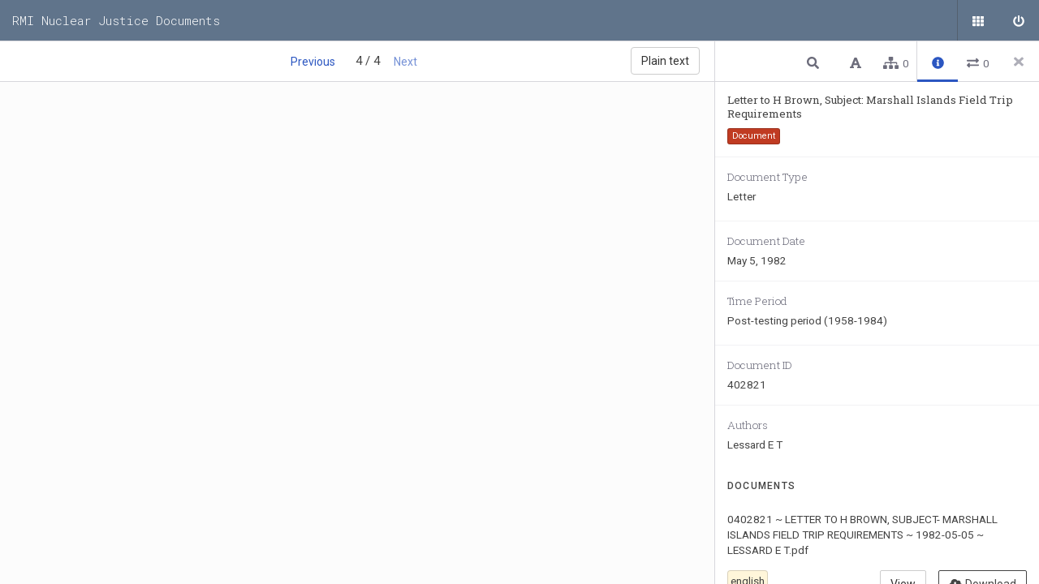

--- FILE ---
content_type: text/html; charset=utf-8
request_url: https://rminucleardocs.icaad.ngo/en/entity/inx1thtlfg?page=4
body_size: 27443
content:
<!doctype html>
<html lang="en" data-reactroot=""><head><title data-react-helmet="true">Letter to H Brown, Subject: Marshall Islands Field Trip Requirements • Page 4 • RMI Nuclear Justice Documents</title><meta data-react-helmet="true" name="description" content="Uwazi docs"/><link data-react-helmet="true" rel="canonical" href="/en/entity/inx1thtlfg?page=4"/><meta name="viewport" content="width=device-width, initial-scale=1.0"/><link href="/vendor.4e139ac45812ba1bf7fb.css" rel="stylesheet" type="text/css"/><link href="/main.454c9b4b1eb2b4b12c0c.css" rel="stylesheet" type="text/css"/><link href="/pdfjs-dist.14789fb194fd1d4bc96d.css" rel="stylesheet" type="text/css"/><style type="text/css"></style><link rel="stylesheet" href="https://fonts.googleapis.com/css?family=Roboto+Mono:100,300,400,500,700|Roboto+Slab:100,300,400,700|Roboto:100,300,400,500,700,900"/><link rel="shortcut icon" href="/public/favicon.ico"/></head><body><div id="root"><div id="app" class="" data-reactroot=""><div class="alert-wrapper"></div><div class="alert-wrapper"></div><div class="content"><nav><h1><div><a href="/en/">RMI Nuclear Justice Documents</a></div></h1></nav><header><button class="menu-button" aria-label="Menu"><svg aria-hidden="true" focusable="false" data-prefix="fas" data-icon="bars" class="svg-inline--fa fa-bars fa-w-14 " role="img" xmlns="http://www.w3.org/2000/svg" viewBox="0 0 448 512"><path fill="currentColor" d="M16 132h416c8.837 0 16-7.163 16-16V76c0-8.837-7.163-16-16-16H16C7.163 60 0 67.163 0 76v40c0 8.837 7.163 16 16 16zm0 160h416c8.837 0 16-7.163 16-16v-40c0-8.837-7.163-16-16-16H16c-8.837 0-16 7.163-16 16v40c0 8.837 7.163 16 16 16zm0 160h416c8.837 0 16-7.163 16-16v-40c0-8.837-7.163-16-16-16H16c-8.837 0-16 7.163-16 16v40c0 8.837 7.163 16 16 16z"></path></svg></button><h1 class="logotype"><div><a href="/en/">RMI Nuclear Justice Documents</a></div></h1><ul class="menuNav"><li class="menuItems"><ul class="menuNav-list"></ul></li><li class="menuActions"><ul class="menuNav-list"><li class="menuNav-item"><a class="menuNav-btn btn btn-default" aria-label="Public documents" href="/en/library/?q=(order:desc,sort:creationDate,treatAs:number)"><svg aria-hidden="true" focusable="false" data-prefix="fas" data-icon="th" class="svg-inline--fa fa-th fa-w-16 " role="img" xmlns="http://www.w3.org/2000/svg" viewBox="0 0 512 512"><path fill="currentColor" d="M149.333 56v80c0 13.255-10.745 24-24 24H24c-13.255 0-24-10.745-24-24V56c0-13.255 10.745-24 24-24h101.333c13.255 0 24 10.745 24 24zm181.334 240v-80c0-13.255-10.745-24-24-24H205.333c-13.255 0-24 10.745-24 24v80c0 13.255 10.745 24 24 24h101.333c13.256 0 24.001-10.745 24.001-24zm32-240v80c0 13.255 10.745 24 24 24H488c13.255 0 24-10.745 24-24V56c0-13.255-10.745-24-24-24H386.667c-13.255 0-24 10.745-24 24zm-32 80V56c0-13.255-10.745-24-24-24H205.333c-13.255 0-24 10.745-24 24v80c0 13.255 10.745 24 24 24h101.333c13.256 0 24.001-10.745 24.001-24zm-205.334 56H24c-13.255 0-24 10.745-24 24v80c0 13.255 10.745 24 24 24h101.333c13.255 0 24-10.745 24-24v-80c0-13.255-10.745-24-24-24zM0 376v80c0 13.255 10.745 24 24 24h101.333c13.255 0 24-10.745 24-24v-80c0-13.255-10.745-24-24-24H24c-13.255 0-24 10.745-24 24zm386.667-56H488c13.255 0 24-10.745 24-24v-80c0-13.255-10.745-24-24-24H386.667c-13.255 0-24 10.745-24 24v80c0 13.255 10.745 24 24 24zm0 160H488c13.255 0 24-10.745 24-24v-80c0-13.255-10.745-24-24-24H386.667c-13.255 0-24 10.745-24 24v80c0 13.255 10.745 24 24 24zM181.333 376v80c0 13.255 10.745 24 24 24h101.333c13.255 0 24-10.745 24-24v-80c0-13.255-10.745-24-24-24H205.333c-13.255 0-24 10.745-24 24z"></path></svg><span class="tab-link-tooltip"><span class="translation">Public documents</span></span></a></li><li class="menuNav-item"><a class="menuNav-btn btn btn-default" aria-label="Sign in" href="/en/login"><svg aria-hidden="true" focusable="false" data-prefix="fas" data-icon="power-off" class="svg-inline--fa fa-power-off fa-w-16 " role="img" xmlns="http://www.w3.org/2000/svg" viewBox="0 0 512 512"><path fill="currentColor" d="M400 54.1c63 45 104 118.6 104 201.9 0 136.8-110.8 247.7-247.5 248C120 504.3 8.2 393 8 256.4 7.9 173.1 48.9 99.3 111.8 54.2c11.7-8.3 28-4.8 35 7.7L162.6 90c5.9 10.5 3.1 23.8-6.6 31-41.5 30.8-68 79.6-68 134.9-.1 92.3 74.5 168.1 168 168.1 91.6 0 168.6-74.2 168-169.1-.3-51.8-24.7-101.8-68.1-134-9.7-7.2-12.4-20.5-6.5-30.9l15.8-28.1c7-12.4 23.2-16.1 34.8-7.8zM296 264V24c0-13.3-10.7-24-24-24h-32c-13.3 0-24 10.7-24 24v240c0 13.3 10.7 24 24 24h32c13.3 0 24-10.7 24-24z"></path></svg><span class="tab-link-tooltip"><span class="translation">Sign in</span></span></a></li></ul><ul class="menuNav-I18NMenu" role="navigation" aria-label="Languages"></ul></li></ul></header><div class="app-content container-fluid"><div class="row"><div class="content-header content-header-document"><div class="content-header-title"><div class="paginator"><a class="btn" router="[object Object]" params="[object Object]" routes="[object Object],[object Object],[object Object],[object Object]" href="/en/entity/inx1thtlfg?page=3"><span class="translation">Previous</span></a><span> 4 / 4 </span><a class="btn disabled" rel="nofollow" router="[object Object]" params="[object Object]" routes="[object Object],[object Object],[object Object],[object Object]" href="/en/entity/inx1thtlfg?page=4"><span class="translation">Next</span></a></div><a class="btn btn-default" router="[object Object]" params="[object Object]" routes="[object Object],[object Object],[object Object],[object Object]" href="/en/entity/inx1thtlfg?page=4"><span class="translation">Normal view</span></a></div></div><main class="document-viewer with-header"><div class="main-wrapper"><pre class="force-ltr"></pre><div><div class="_undefined document targetDocument force-ltr"><div><div class="relationship-steps is-fixed"><button class="btn btn-default"><svg aria-hidden="true" focusable="false" data-prefix="fas" data-icon="arrow-left" class="svg-inline--fa fa-arrow-left fa-w-14 " role="img" xmlns="http://www.w3.org/2000/svg" viewBox="0 0 448 512"><path fill="currentColor" d="M257.5 445.1l-22.2 22.2c-9.4 9.4-24.6 9.4-33.9 0L7 273c-9.4-9.4-9.4-24.6 0-33.9L201.4 44.7c9.4-9.4 24.6-9.4 33.9 0l22.2 22.2c9.5 9.5 9.3 25-.4 34.3L136.6 216H424c13.3 0 24 10.7 24 24v32c0 13.3-10.7 24-24 24H136.6l120.5 114.8c9.8 9.3 10 24.8.4 34.3z"></path></svg>Back</button><h2>Select target paragraph<small>3</small></h2></div><div class="ContextMenu ContextMenu-center"><button class="btn btn-default hidden"><svg aria-hidden="true" focusable="false" data-prefix="fas" data-icon="save" class="svg-inline--fa fa-save fa-w-14 " role="img" xmlns="http://www.w3.org/2000/svg" viewBox="0 0 448 512"><path fill="currentColor" d="M433.941 129.941l-83.882-83.882A48 48 0 0 0 316.118 32H48C21.49 32 0 53.49 0 80v352c0 26.51 21.49 48 48 48h352c26.51 0 48-21.49 48-48V163.882a48 48 0 0 0-14.059-33.941zM224 416c-35.346 0-64-28.654-64-64 0-35.346 28.654-64 64-64s64 28.654 64 64c0 35.346-28.654 64-64 64zm96-304.52V212c0 6.627-5.373 12-12 12H76c-6.627 0-12-5.373-12-12V108c0-6.627 5.373-12 12-12h228.52c3.183 0 6.235 1.264 8.485 3.515l3.48 3.48A11.996 11.996 0 0 1 320 111.48z"></path></svg><span class="ContextMenu-tooltip">Save</span></button></div></div><div class="pages"><div class="cs-loader"><div class="cs-loader-inner"><label> ●</label><label> ●</label><label> ●</label></div></div></div></div></div><footer><ul class="footer-nav"><li class="footer-nav_item"><div class="footer-tooltip"><p>Uwazi is developed by<!-- --> <img src="/public/huridocs-logo.svg" title="uwazi" alt="uwazi"/></p><p>in Kenya, Ecuador, Spain, Germany and USA.</p></div><a href="https://www.uwazi.io/" target="_blank" class="footer-logo"><img src="/public/logo.svg" title="uwazi" alt="uwazi"/></a></li><li class="footer-nav_separator"> </li><li class="footer-nav_item footer-collection_name"><span>RMI Nuclear Justice Documents</span></li><li class="footer-nav_separator"> </li><li class="footer-nav_item"><a href="/en/library"><span class="translation">Library</span></a></li><li class="footer-nav_item"><a href="/en/login"><span class="translation">Login</span></a></li></ul></footer></div></main><aside class="side-panel metadata-sidepanel is-hidden  "><div class="sidepanel-header"><button type="button" class="closeSidepanel close-modal" aria-label="Close side panel"><svg aria-hidden="true" focusable="false" data-prefix="fas" data-icon="times" class="svg-inline--fa fa-times fa-w-11 " role="img" xmlns="http://www.w3.org/2000/svg" viewBox="0 0 352 512"><path fill="currentColor" d="M242.72 256l100.07-100.07c12.28-12.28 12.28-32.19 0-44.48l-22.24-22.24c-12.28-12.28-32.19-12.28-44.48 0L176 189.28 75.93 89.21c-12.28-12.28-32.19-12.28-44.48 0L9.21 111.45c-12.28 12.28-12.28 32.19 0 44.48L109.28 256 9.21 356.07c-12.28 12.28-12.28 32.19 0 44.48l22.24 22.24c12.28 12.28 32.2 12.28 44.48 0L176 322.72l100.07 100.07c12.28 12.28 32.2 12.28 44.48 0l22.24-22.24c12.28-12.28 12.28-32.19 0-44.48L242.72 256z"></path></svg></button><div><ul class="nav nav-tabs"><span></span><span></span><span></span><li><div class="tab-link tab-link-active" style="font-weight:bold" tabindex="0" default="" role="button" aria-label="Info"><svg aria-hidden="true" focusable="false" data-prefix="fas" data-icon="info-circle" class="svg-inline--fa fa-info-circle fa-w-16 " role="img" xmlns="http://www.w3.org/2000/svg" viewBox="0 0 512 512"><path fill="currentColor" d="M256 8C119.043 8 8 119.083 8 256c0 136.997 111.043 248 248 248s248-111.003 248-248C504 119.083 392.957 8 256 8zm0 110c23.196 0 42 18.804 42 42s-18.804 42-42 42-42-18.804-42-42 18.804-42 42-42zm56 254c0 6.627-5.373 12-12 12h-88c-6.627 0-12-5.373-12-12v-24c0-6.627 5.373-12 12-12h12v-64h-12c-6.627 0-12-5.373-12-12v-24c0-6.627 5.373-12 12-12h64c6.627 0 12 5.373 12 12v100h12c6.627 0 12 5.373 12 12v24z"></path></svg><span class="tab-link-tooltip"><span class="translation">Info</span></span></div></li><li><div class="tab-link" tabindex="0" role="button" aria-label="Connections"><svg aria-hidden="true" focusable="false" data-prefix="fas" data-icon="exchange-alt" class="svg-inline--fa fa-exchange-alt fa-w-16 " role="img" xmlns="http://www.w3.org/2000/svg" viewBox="0 0 512 512"><path fill="currentColor" d="M0 168v-16c0-13.255 10.745-24 24-24h360V80c0-21.367 25.899-32.042 40.971-16.971l80 80c9.372 9.373 9.372 24.569 0 33.941l-80 80C409.956 271.982 384 261.456 384 240v-48H24c-13.255 0-24-10.745-24-24zm488 152H128v-48c0-21.314-25.862-32.08-40.971-16.971l-80 80c-9.372 9.373-9.372 24.569 0 33.941l80 80C102.057 463.997 128 453.437 128 432v-48h360c13.255 0 24-10.745 24-24v-16c0-13.255-10.745-24-24-24z"></path></svg><span class="connectionsNumber">0</span><span class="tab-link-tooltip"><span class="translation">Connections</span></span></div></li></ul></div></div><div class="sidepanel-footer"><span></span></div><div class="sidepanel-body"><div><div class="tab-content" style="display:none"><div><form autoComplete="off"><div class="search-box"><div class="input-group"><div><svg aria-hidden="true" focusable="false" data-prefix="fas" data-icon="search" class="svg-inline--fa fa-search fa-w-16 " role="img" xmlns="http://www.w3.org/2000/svg" viewBox="0 0 512 512"><path fill="currentColor" d="M505 442.7L405.3 343c-4.5-4.5-10.6-7-17-7H372c27.6-35.3 44-79.7 44-128C416 93.1 322.9 0 208 0S0 93.1 0 208s93.1 208 208 208c48.3 0 92.7-16.4 128-44v16.3c0 6.4 2.5 12.5 7 17l99.7 99.7c9.4 9.4 24.6 9.4 33.9 0l28.3-28.3c9.4-9.4 9.4-24.6.1-34zM208 336c-70.7 0-128-57.2-128-128 0-70.7 57.2-128 128-128 70.7 0 128 57.2 128 128 0 70.7-57.2 128-128 128z"></path></svg><input type="text" placeholder="Search related entities or documents" class="form-control" autoComplete="off" aria-label="Type something in the search box to get some results." name="searchText.searchTerm" value=""/><svg aria-hidden="true" focusable="false" data-prefix="fas" data-icon="times" class="svg-inline--fa fa-times fa-w-11 " role="img" xmlns="http://www.w3.org/2000/svg" viewBox="0 0 352 512"><path fill="currentColor" d="M242.72 256l100.07-100.07c12.28-12.28 12.28-32.19 0-44.48l-22.24-22.24c-12.28-12.28-32.19-12.28-44.48 0L176 189.28 75.93 89.21c-12.28-12.28-32.19-12.28-44.48 0L9.21 111.45c-12.28 12.28-12.28 32.19 0 44.48L109.28 256 9.21 356.07c-12.28 12.28-12.28 32.19 0 44.48l22.24 22.24c12.28 12.28 32.2 12.28 44.48 0L176 322.72l100.07 100.07c12.28 12.28 32.2 12.28 44.48 0l22.24-22.24c12.28-12.28 12.28-32.19 0-44.48L242.72 256z"></path></svg></div></div><div class="search-tips">Search tips</div></div></form><div class="blank-state"><svg aria-hidden="true" focusable="false" data-prefix="fas" data-icon="search" class="svg-inline--fa fa-search fa-w-16 " role="img" xmlns="http://www.w3.org/2000/svg" viewBox="0 0 512 512"><path fill="currentColor" d="M505 442.7L405.3 343c-4.5-4.5-10.6-7-17-7H372c27.6-35.3 44-79.7 44-128C416 93.1 322.9 0 208 0S0 93.1 0 208s93.1 208 208 208c48.3 0 92.7-16.4 128-44v16.3c0 6.4 2.5 12.5 7 17l99.7 99.7c9.4 9.4 24.6 9.4 33.9 0l28.3-28.3c9.4-9.4 9.4-24.6.1-34zM208 336c-70.7 0-128-57.2-128-128 0-70.7 57.2-128 128-128 70.7 0 128 57.2 128 128 0 70.7-57.2 128-128 128z"></path></svg><h4><span class="translation">Search text</span></h4><p><span class="translation">Type something in the search box to get some results.</span></p></div><ul class="snippet-list"></ul></div></div><div class="tab-content" style="display:none"><div class="blank-state"><svg aria-hidden="true" focusable="false" data-prefix="fas" data-icon="font" class="svg-inline--fa fa-font fa-w-14 " role="img" xmlns="http://www.w3.org/2000/svg" viewBox="0 0 448 512"><path fill="currentColor" d="M432 416h-23.41L277.88 53.69A32 32 0 0 0 247.58 32h-47.16a32 32 0 0 0-30.3 21.69L39.41 416H16a16 16 0 0 0-16 16v32a16 16 0 0 0 16 16h128a16 16 0 0 0 16-16v-32a16 16 0 0 0-16-16h-19.58l23.3-64h152.56l23.3 64H304a16 16 0 0 0-16 16v32a16 16 0 0 0 16 16h128a16 16 0 0 0 16-16v-32a16 16 0 0 0-16-16zM176.85 272L224 142.51 271.15 272z"></path></svg><h4><span class="translation">No Table of Contents</span></h4><p><span class="translation">No Table of Contents description</span></p></div></div><div class="tab-content tab-content-visible"><div><div class="view"><div class="item-info"><div><h1 class="item-name">Letter to H Brown, Subject: Marshall Islands Field Trip Requirements</h1></div><span class="btn-color" style="background-color:#c03b22"><span class="translation">Document</span></span></div><dl class="metadata-type-multiselect metadata-name-document_type  "><dt><span class="translation">Document Type</span></dt><dd class=""><ul class="multiline"><li>Letter</li></ul></dd></dl><dl class="metadata-type-date metadata-name-document_date  "><dt><span class="translation">Document Date</span></dt><dd class="">May 5, 1982</dd></dl><dl class="metadata-type-multiselect metadata-name-time_period  "><dt><span class="translation">Time Period</span></dt><dd class=""><ul class="multiline"><li>Post-testing period (1958-1984)</li></ul></dd></dl><dl class="metadata-type-numeric metadata-name-document_id  "><dt><span class="translation">Document ID</span></dt><dd class="">402821</dd></dl><dl class="metadata-type-text metadata-name-authors  "><dt><span class="translation">Authors</span></dt><dd class="">Lessard E T</dd></dl></div><div class="filelist"><h2><span class="translation">Documents</span></h2><ul><li><div class="file"><div class="file-originalname">0402821 ~ LETTER TO H BROWN, SUBJECT- MARSHALL ISLANDS FIELD TRIP REQUIREMENTS ~ 1982-05-05 ~ LESSARD E T.pdf</div><div><div class="file-language"><span class="translation">english</span></div> <a href="/api/files/1610650359547qm7vf8q0se.pdf" target="_blank" rel="noopener noreferrer" class="file-download btn btn-outline-secondary"><svg aria-hidden="true" focusable="false" data-prefix="fas" data-icon="cloud-download-alt" class="svg-inline--fa fa-cloud-download-alt fa-w-20 " role="img" xmlns="http://www.w3.org/2000/svg" viewBox="0 0 640 512"><path fill="currentColor" d="M537.6 226.6c4.1-10.7 6.4-22.4 6.4-34.6 0-53-43-96-96-96-19.7 0-38.1 6-53.3 16.2C367 64.2 315.3 32 256 32c-88.4 0-160 71.6-160 160 0 2.7.1 5.4.2 8.1C40.2 219.8 0 273.2 0 336c0 79.5 64.5 144 144 144h368c70.7 0 128-57.3 128-128 0-61.9-44-113.6-102.4-125.4zm-132.9 88.7L299.3 420.7c-6.2 6.2-16.4 6.2-22.6 0L171.3 315.3c-10.1-10.1-2.9-27.3 11.3-27.3H248V176c0-8.8 7.2-16 16-16h48c8.8 0 16 7.2 16 16v112h65.4c14.2 0 21.4 17.2 11.3 27.3z"></path></svg> <span class="translation">Download</span></a><a class="btn btn-default" type="button" router="[object Object]" params="[object Object]" routes="[object Object],[object Object],[object Object],[object Object]" href="/en/entity/inx1thtlfg?page=1&amp;file=1610650359547qm7vf8q0se.pdf"><span class="translation">View</span></a></div></div></li></ul></div><div class="attachments-list-parent"><h2><span class="translation">Attachments</span></h2><div class="attachments-list"></div></div></div></div><div class="tab-content" style="display:none"><div class="blank-state"><svg aria-hidden="true" focusable="false" data-prefix="fas" data-icon="sitemap" class="svg-inline--fa fa-sitemap fa-w-20 " role="img" xmlns="http://www.w3.org/2000/svg" viewBox="0 0 640 512"><path fill="currentColor" d="M128 352H32c-17.67 0-32 14.33-32 32v96c0 17.67 14.33 32 32 32h96c17.67 0 32-14.33 32-32v-96c0-17.67-14.33-32-32-32zm-24-80h192v48h48v-48h192v48h48v-57.59c0-21.17-17.23-38.41-38.41-38.41H344v-64h40c17.67 0 32-14.33 32-32V32c0-17.67-14.33-32-32-32H256c-17.67 0-32 14.33-32 32v96c0 17.67 14.33 32 32 32h40v64H94.41C73.23 224 56 241.23 56 262.41V320h48v-48zm264 80h-96c-17.67 0-32 14.33-32 32v96c0 17.67 14.33 32 32 32h96c17.67 0 32-14.33 32-32v-96c0-17.67-14.33-32-32-32zm240 0h-96c-17.67 0-32 14.33-32 32v96c0 17.67 14.33 32 32 32h96c17.67 0 32-14.33 32-32v-96c0-17.67-14.33-32-32-32z"></path></svg><h4><span class="translation">No References</span></h4><p><span class="translation">References are parts of this document related with other documents and entities.</span></p></div></div><div class="tab-content" style="display:none"><div class="blank-state"><svg aria-hidden="true" focusable="false" data-prefix="fas" data-icon="exchange-alt" class="svg-inline--fa fa-exchange-alt fa-w-16 " role="img" xmlns="http://www.w3.org/2000/svg" viewBox="0 0 512 512"><path fill="currentColor" d="M0 168v-16c0-13.255 10.745-24 24-24h360V80c0-21.367 25.899-32.042 40.971-16.971l80 80c9.372 9.373 9.372 24.569 0 33.941l-80 80C409.956 271.982 384 261.456 384 240v-48H24c-13.255 0-24-10.745-24-24zm488 152H128v-48c0-21.314-25.862-32.08-40.971-16.971l-80 80c-9.372 9.373-9.372 24.569 0 33.941l80 80C102.057 463.997 128 453.437 128 432v-48h360c13.255 0 24-10.745 24-24v-16c0-13.255-10.745-24-24-24z"></path></svg><h4><span class="translation">No Relationships</span></h4><p><span class="translation">Relationships are bonds between entities.</span></p></div></div><div class="tab-content" style="display:none"></div></div></div></aside><aside class="side-panel undefined create-reference is-hidden  "><div class="sidepanel-header"><h1>Create <!-- -->Reference</h1><button class="closeSidepanel close-modal" aria-label="Close side panel"><svg aria-hidden="true" focusable="false" data-prefix="fas" data-icon="times" class="svg-inline--fa fa-times fa-w-11 " role="img" xmlns="http://www.w3.org/2000/svg" viewBox="0 0 352 512"><path fill="currentColor" d="M242.72 256l100.07-100.07c12.28-12.28 12.28-32.19 0-44.48l-22.24-22.24c-12.28-12.28-32.19-12.28-44.48 0L176 189.28 75.93 89.21c-12.28-12.28-32.19-12.28-44.48 0L9.21 111.45c-12.28 12.28-12.28 32.19 0 44.48L109.28 256 9.21 356.07c-12.28 12.28-12.28 32.19 0 44.48l22.24 22.24c12.28 12.28 32.2 12.28 44.48 0L176 322.72l100.07 100.07c12.28 12.28 32.2 12.28 44.48 0l22.24-22.24c12.28-12.28 12.28-32.19 0-44.48L242.72 256z"></path></svg></button><div class="connections-list-title"><span class="translation">Select relationship type</span></div><ul class="connections-list multiselect"></ul></div><div class="sidepanel-footer"><button class="btn btn-primary" aria-label="Close side panel"><svg aria-hidden="true" focusable="false" data-prefix="fas" data-icon="times" class="svg-inline--fa fa-times fa-w-11 " role="img" xmlns="http://www.w3.org/2000/svg" viewBox="0 0 352 512"><path fill="currentColor" d="M242.72 256l100.07-100.07c12.28-12.28 12.28-32.19 0-44.48l-22.24-22.24c-12.28-12.28-32.19-12.28-44.48 0L176 189.28 75.93 89.21c-12.28-12.28-32.19-12.28-44.48 0L9.21 111.45c-12.28 12.28-12.28 32.19 0 44.48L109.28 256 9.21 356.07c-12.28 12.28-12.28 32.19 0 44.48l22.24 22.24c12.28 12.28 32.2 12.28 44.48 0L176 322.72l100.07 100.07c12.28 12.28 32.2 12.28 44.48 0l22.24-22.24c12.28-12.28 12.28-32.19 0-44.48L242.72 256z"></path></svg></button><button class="btn btn-success" disabled="" type="button"><svg aria-hidden="true" focusable="false" data-prefix="fas" data-icon="save" class="svg-inline--fa fa-save fa-w-14 " role="img" xmlns="http://www.w3.org/2000/svg" viewBox="0 0 448 512"><path fill="currentColor" d="M433.941 129.941l-83.882-83.882A48 48 0 0 0 316.118 32H48C21.49 32 0 53.49 0 80v352c0 26.51 21.49 48 48 48h352c26.51 0 48-21.49 48-48V163.882a48 48 0 0 0-14.059-33.941zM224 416c-35.346 0-64-28.654-64-64 0-35.346 28.654-64 64-64s64 28.654 64 64c0 35.346-28.654 64-64 64zm96-304.52V212c0 6.627-5.373 12-12 12H76c-6.627 0-12-5.373-12-12V108c0-6.627 5.373-12 12-12h228.52c3.183 0 6.235 1.264 8.485 3.515l3.48 3.48A11.996 11.996 0 0 1 320 111.48z"></path></svg></button></div><div class="sidepanel-body"><div class="search-box"><div class="input-group"><input type="text" class="form-control" placeholder="Search" value=""/><svg aria-hidden="true" focusable="false" data-prefix="fas" data-icon="search" class="svg-inline--fa fa-search fa-w-16 " role="img" xmlns="http://www.w3.org/2000/svg" viewBox="0 0 512 512"><path fill="currentColor" d="M505 442.7L405.3 343c-4.5-4.5-10.6-7-17-7H372c27.6-35.3 44-79.7 44-128C416 93.1 322.9 0 208 0S0 93.1 0 208s93.1 208 208 208c48.3 0 92.7-16.4 128-44v16.3c0 6.4 2.5 12.5 7 17l99.7 99.7c9.4 9.4 24.6 9.4 33.9 0l28.3-28.3c9.4-9.4 9.4-24.6.1-34zM208 336c-70.7 0-128-57.2-128-128 0-70.7 57.2-128 128-128 70.7 0 128 57.2 128 128 0 70.7-57.2 128-128 128z"></path></svg><div class="search-tips">Search tips</div></div></div><div><div class="item-group"></div></div></div></aside><div class="ContextMenu ContextMenu-bottom"><div class=""><div class="btn btn-primary"><svg aria-hidden="true" focusable="false" data-prefix="fas" data-icon="chart-bar" class="svg-inline--fa fa-chart-bar fa-w-16 " role="img" xmlns="http://www.w3.org/2000/svg" viewBox="0 0 512 512"><path fill="currentColor" d="M332.8 320h38.4c6.4 0 12.8-6.4 12.8-12.8V172.8c0-6.4-6.4-12.8-12.8-12.8h-38.4c-6.4 0-12.8 6.4-12.8 12.8v134.4c0 6.4 6.4 12.8 12.8 12.8zm96 0h38.4c6.4 0 12.8-6.4 12.8-12.8V76.8c0-6.4-6.4-12.8-12.8-12.8h-38.4c-6.4 0-12.8 6.4-12.8 12.8v230.4c0 6.4 6.4 12.8 12.8 12.8zm-288 0h38.4c6.4 0 12.8-6.4 12.8-12.8v-70.4c0-6.4-6.4-12.8-12.8-12.8h-38.4c-6.4 0-12.8 6.4-12.8 12.8v70.4c0 6.4 6.4 12.8 12.8 12.8zm96 0h38.4c6.4 0 12.8-6.4 12.8-12.8V108.8c0-6.4-6.4-12.8-12.8-12.8h-38.4c-6.4 0-12.8 6.4-12.8 12.8v198.4c0 6.4 6.4 12.8 12.8 12.8zM496 384H64V80c0-8.84-7.16-16-16-16H16C7.16 64 0 71.16 0 80v336c0 17.67 14.33 32 32 32h464c8.84 0 16-7.16 16-16v-32c0-8.84-7.16-16-16-16z"></path></svg></div></div></div><div class="ContextMenu ContextMenu-center"></div></div></div></div></div></div><script>window.__reduxData__ = {"notifications":[],"library":{"aggregations":{},"documents":{"rows":[],"totalRows":0},"ui":{"searchTerm":"","previewDoc":"","suggestions":[],"selectedDocuments":[],"filtersPanel":false,"zoomLevel":0,"tableViewColumns":[]},"filters":{"properties":[],"documentTypes":[]},"search":{"sort":"creationDate","order":"desc","treatAs":"number","searchTerm":"","filters":{}},"searchForm":{"$form":{"initialValue":{"sort":"creationDate","order":"desc","treatAs":"number","searchTerm":"","filters":{}},"focus":false,"pending":false,"pristine":true,"submitted":false,"submitFailed":false,"retouched":false,"touched":false,"valid":true,"validating":false,"validated":false,"validity":{},"errors":{},"intents":[],"model":"library.search","value":{"sort":"creationDate","order":"desc","treatAs":"number","searchTerm":"","filters":{}}},"sort":{"initialValue":"creationDate","focus":false,"pending":false,"pristine":true,"submitted":false,"submitFailed":false,"retouched":false,"touched":false,"valid":true,"validating":false,"validated":false,"validity":{},"errors":{},"intents":[],"model":"library.search.sort","value":"creationDate"},"order":{"initialValue":"desc","focus":false,"pending":false,"pristine":true,"submitted":false,"submitFailed":false,"retouched":false,"touched":false,"valid":true,"validating":false,"validated":false,"validity":{},"errors":{},"intents":[],"model":"library.search.order","value":"desc"},"treatAs":{"initialValue":"number","focus":false,"pending":false,"pristine":true,"submitted":false,"submitFailed":false,"retouched":false,"touched":false,"valid":true,"validating":false,"validated":false,"validity":{},"errors":{},"intents":[],"model":"library.search.treatAs","value":"number"},"searchTerm":{"initialValue":"","focus":false,"pending":false,"pristine":true,"submitted":false,"submitFailed":false,"retouched":false,"touched":false,"valid":true,"validating":false,"validated":false,"validity":{},"errors":{},"intents":[],"model":"library.search.searchTerm","value":""},"filters":{"$form":{"initialValue":{},"focus":false,"pending":false,"pristine":true,"submitted":false,"submitFailed":false,"retouched":false,"touched":false,"valid":true,"validating":false,"validated":false,"validity":{},"errors":{},"intents":[],"model":"library.search.filters","value":{}}}},"selectedSorting":{},"markers":{"rows":[]},"sidepanel":{"metadata":{},"metadataForm":{"$form":{"initialValue":{},"focus":false,"pending":false,"pristine":true,"submitted":false,"submitFailed":false,"retouched":false,"touched":false,"valid":true,"validating":false,"validated":false,"validity":{},"errors":{},"intents":[],"model":"library.sidepanel.metadata","value":{}}},"multipleEdit":{},"multipleEditForm":{"$form":{"initialValue":{},"focus":false,"pending":false,"pristine":true,"submitted":false,"submitFailed":false,"retouched":false,"touched":false,"valid":true,"validating":false,"validated":false,"validity":{},"errors":{},"intents":[],"model":"library.sidepanel.multipleEdit","value":{}}},"quickLabelState":{},"quickLabelMetadata":{},"quickLabelMetadataForm":{"$form":{"initialValue":{},"focus":false,"pending":false,"pristine":true,"submitted":false,"submitFailed":false,"retouched":false,"touched":false,"valid":true,"validating":false,"validated":false,"validity":{},"errors":{},"intents":[],"model":"library.sidepanel.quickLabelMetadata","value":{}}},"references":[],"snippets":{"count":0,"metadata":[],"fullText":[]},"tab":""}},"uploads":{"aggregations":{},"documents":{"rows":[],"totalRows":0},"ui":{"searchTerm":"","previewDoc":"","suggestions":[],"selectedDocuments":[],"filtersPanel":false,"zoomLevel":0,"tableViewColumns":[]},"filters":{"properties":[],"documentTypes":[]},"search":{"sort":"creationDate","order":"desc","treatAs":"number","searchTerm":"","filters":{}},"searchForm":{"$form":{"initialValue":{"sort":"creationDate","order":"desc","treatAs":"number","searchTerm":"","filters":{}},"focus":false,"pending":false,"pristine":true,"submitted":false,"submitFailed":false,"retouched":false,"touched":false,"valid":true,"validating":false,"validated":false,"validity":{},"errors":{},"intents":[],"model":"uploads.search","value":{"sort":"creationDate","order":"desc","treatAs":"number","searchTerm":"","filters":{}}},"sort":{"initialValue":"creationDate","focus":false,"pending":false,"pristine":true,"submitted":false,"submitFailed":false,"retouched":false,"touched":false,"valid":true,"validating":false,"validated":false,"validity":{},"errors":{},"intents":[],"model":"uploads.search.sort","value":"creationDate"},"order":{"initialValue":"desc","focus":false,"pending":false,"pristine":true,"submitted":false,"submitFailed":false,"retouched":false,"touched":false,"valid":true,"validating":false,"validated":false,"validity":{},"errors":{},"intents":[],"model":"uploads.search.order","value":"desc"},"treatAs":{"initialValue":"number","focus":false,"pending":false,"pristine":true,"submitted":false,"submitFailed":false,"retouched":false,"touched":false,"valid":true,"validating":false,"validated":false,"validity":{},"errors":{},"intents":[],"model":"uploads.search.treatAs","value":"number"},"searchTerm":{"initialValue":"","focus":false,"pending":false,"pristine":true,"submitted":false,"submitFailed":false,"retouched":false,"touched":false,"valid":true,"validating":false,"validated":false,"validity":{},"errors":{},"intents":[],"model":"uploads.search.searchTerm","value":""},"filters":{"$form":{"initialValue":{},"focus":false,"pending":false,"pristine":true,"submitted":false,"submitFailed":false,"retouched":false,"touched":false,"valid":true,"validating":false,"validated":false,"validity":{},"errors":{},"intents":[],"model":"uploads.search.filters","value":{}}}},"selectedSorting":{},"markers":{"rows":[]},"sidepanel":{"metadata":{},"metadataForm":{"$form":{"initialValue":{},"focus":false,"pending":false,"pristine":true,"submitted":false,"submitFailed":false,"retouched":false,"touched":false,"valid":true,"validating":false,"validated":false,"validity":{},"errors":{},"intents":[],"model":"uploads.sidepanel.metadata","value":{}}},"multipleEdit":{},"multipleEditForm":{"$form":{"initialValue":{},"focus":false,"pending":false,"pristine":true,"submitted":false,"submitFailed":false,"retouched":false,"touched":false,"valid":true,"validating":false,"validated":false,"validity":{},"errors":{},"intents":[],"model":"uploads.sidepanel.multipleEdit","value":{}}},"quickLabelState":{},"quickLabelMetadata":{},"quickLabelMetadataForm":{"$form":{"initialValue":{},"focus":false,"pending":false,"pristine":true,"submitted":false,"submitFailed":false,"retouched":false,"touched":false,"valid":true,"validating":false,"validated":false,"validity":{},"errors":{},"intents":[],"model":"uploads.sidepanel.quickLabelMetadata","value":{}}},"references":[],"snippets":{"count":0,"metadata":[],"fullText":[]},"tab":""}},"progress":{},"importEntities":{"showImportPanel":false,"importUploadProgress":0,"importProgress":0,"importStart":false,"importEnd":false,"importError":{}},"locale":"en","inlineEdit":{"inlineEdit":false,"context":"","key":"","showInlineEditForm":false},"semanticSearch":{"search":{},"searches":[],"resultsFiltersForm":{"$form":{"initialValue":{},"focus":false,"pending":false,"pristine":true,"submitted":false,"submitFailed":false,"retouched":false,"touched":false,"valid":true,"validating":false,"validated":false,"validity":{},"errors":{},"intents":[],"model":"semanticSearch.resultsFilters","value":{}}},"resultsFilters":{"threshold":0.4,"minRelevantSentences":5},"resultsThreshold":{},"minRelevantSentences":{},"minRelevantScore":{},"selectedDocument":{},"showSemanticSearchPanel":false,"multipleEdit":{"metadata":{}},"multipleEditForm":{"$form":{"initialValue":{"metadata":{}},"focus":false,"pending":false,"pristine":true,"submitted":false,"submitFailed":false,"retouched":false,"touched":false,"valid":true,"validating":false,"validated":false,"validity":{},"errors":{},"intents":[],"model":"semanticSearch.multipleEdit","value":{"metadata":{}}},"metadata":{"$form":{"initialValue":{},"focus":false,"pending":false,"pristine":true,"submitted":false,"submitFailed":false,"retouched":false,"touched":false,"valid":true,"validating":false,"validated":false,"validity":{},"errors":{},"intents":[],"model":"semanticSearch.multipleEdit.metadata","value":{}}}},"multiedit":[]},"activitylog":{"search":{},"list":[]},"inlineEditForm":{"$form":{"initialValue":{},"focus":false,"pending":false,"pristine":true,"submitted":false,"submitFailed":false,"retouched":false,"touched":false,"valid":true,"validating":false,"validated":false,"validity":{},"errors":{},"intents":[],"model":"inlineEditModel","value":{}}},"inlineEditModel":{},"template":{"data":{"name":"","properties":[],"commonProperties":[{"localID":"commonTitle","label":"Title","name":"title","isCommonProperty":true,"type":"text","prioritySorting":false},{"localID":"commonCreationDate","label":"Date added","name":"creationDate","isCommonProperty":true,"type":"date","prioritySorting":false}]},"formState":{"$form":{"initialValue":{},"focus":false,"pending":false,"pristine":true,"submitted":false,"submitFailed":false,"retouched":false,"touched":false,"valid":true,"validating":false,"validated":false,"validity":{},"errors":{},"intents":[],"model":"template.data","value":{}}},"uiState":{"thesauris":[],"templates":[],"propertyBeingDeleted":null}},"page":{"pageView":{},"datasets":{},"itemLists":[],"data":{"title":"","metadata":{"content":""}},"formState":{"$form":{"initialValue":{},"focus":false,"pending":false,"pristine":true,"submitted":false,"submitFailed":false,"retouched":false,"touched":false,"valid":true,"validating":false,"validated":false,"validity":{},"errors":{},"intents":[],"model":"page.data","value":{}}},"uiState":{}},"thesauri":{"suggestInfo":{},"tasksState":{},"thesaurus":{},"data":{"name":"","values":[{"label":"","id":"ah32da8xabp"}]},"formState":{"$form":{"initialValue":{"name":"","values":[{"label":"","id":"6yj66zlopl4"}]},"focus":false,"pending":false,"pristine":true,"submitted":false,"submitFailed":false,"retouched":false,"touched":false,"valid":true,"validating":false,"validated":false,"validity":{},"errors":{},"intents":[],"model":"thesauri.data","value":{"name":"","values":[{"label":"","id":"6yj66zlopl4"}]}},"name":{"initialValue":"","focus":false,"pending":false,"pristine":true,"submitted":false,"submitFailed":false,"retouched":false,"touched":false,"valid":true,"validating":false,"validated":false,"validity":{},"errors":{},"intents":[],"model":"thesauri.data.name","value":""},"values":{"0":{"$form":{"initialValue":{"label":"","id":"6yj66zlopl4"},"focus":false,"pending":false,"pristine":true,"submitted":false,"submitFailed":false,"retouched":false,"touched":false,"valid":true,"validating":false,"validated":false,"validity":{},"errors":{},"intents":[],"model":"thesauri.data.values.0","value":{"label":"","id":"6yj66zlopl4"}},"label":{"initialValue":"","focus":false,"pending":false,"pristine":true,"submitted":false,"submitFailed":false,"retouched":false,"touched":false,"valid":true,"validating":false,"validated":false,"validity":{},"errors":{},"intents":[],"model":"thesauri.data.values.0.label","value":""},"id":{"initialValue":"6yj66zlopl4","focus":false,"pending":false,"pristine":true,"submitted":false,"submitFailed":false,"retouched":false,"touched":false,"valid":true,"validating":false,"validated":false,"validity":{},"errors":{},"intents":[],"model":"thesauri.data.values.0.id","value":"6yj66zlopl4"}},"$form":{"initialValue":[{"label":"","id":"6yj66zlopl4"}],"focus":false,"pending":false,"pristine":true,"submitted":false,"submitFailed":false,"retouched":false,"touched":false,"valid":true,"validating":false,"validated":false,"validity":{},"errors":{},"intents":[],"model":"thesauri.data.values","value":[{"label":"","id":"6yj66zlopl4"}]}}}},"entityView":{"entity":{},"entityForm":{},"entityFormState":{"$form":{"initialValue":{},"focus":false,"pending":false,"pristine":true,"submitted":false,"submitFailed":false,"retouched":false,"touched":false,"valid":true,"validating":false,"validated":false,"validity":{},"errors":{},"intents":[],"model":"entityView.entityForm","value":{}}},"uiState":{}},"thesauris":[{"_id":"5fcafdd1cffec30709baf65e","values":[{"label":"Environmental remediation","id":"ea6o3mg3hsv"},{"label":"Beryllium","id":"z1kjgq274a"},{"label":"Plutonium","id":"3h5ndvuvfe2"},{"label":"Workers\u002Flaborers\u002Fcontractors","id":"x6ia57xaz2n"},{"label":"Cesium-137","id":"rxw1ff3ooji"},{"label":"Strontium-90","id":"b2tgvfjl0jv"}],"name":"Atoll Cleanup Tags","__v":0},{"_id":"5fcaffbecffec30709bafb25","values":[{"label":"Project 4.1","id":"5778755f-8eb8-4b6d-8fb7-6a2e2b4c3409"},{"label":"Non-consensual","id":"e4e1668b-1717-4c67-a2e1-f7f7f0d8c1f0"},{"label":"Dr. Conard + date restriction","id":"36c308b0-7a8b-4f7b-950c-2b646e61c4bd"},{"label":"Biomedical","id":"25dd4ff6-cf88-4051-b936-8867494ff4ab"},{"label":"Non-radiological","id":"2e9369dd-52cb-4861-b195-9936740f688f"},{"label":"Radiological","id":"b1052f73-a11e-430f-ba65-fee114f0579f"},{"label":"Tracer\u002Fchromium-51","id":"d49e32f4-884b-4823-8da7-57692cf8eb74"}],"name":"Non-Consensual Human Experimentation Tags","__v":0},{"_id":"5fcb006bcffec30709bafd97","values":[{"label":"Operation Castle Bravo","id":"c46c3f00-49e5-4f74-99f5-2b7a023956c1"},{"label":"Union","id":"d1c6d5d4-981a-41f0-8133-78999644c85f"},{"label":"Yankee","id":"0a593c80-2547-4f69-95d0-d66c06b27760"},{"label":"Romeo","id":"317b5e76-4a6c-4ab9-a6db-bbf862f11e26"},{"label":"Koon","id":"57e14aad-b64b-485c-a011-d7e6d438da53"},{"label":"Nectar","id":"9c64bc66-8711-44c0-a047-f7c5232a48cb"},{"label":"Operation Ivy","id":"1d2901e7-262f-4023-9b66-b1f19a1e07a0"},{"label":"Other","id":"966ac204-50ee-49c4-9813-992a8fd03324"}],"name":"Nuclear Tests","__v":0},{"_id":"5fcb00b6cffec30709bb0101","values":[{"label":"Runit","id":"a3a2b8a2-9521-4766-9cda-fb6d5fd59e08"},{"label":"Water quality","id":"6e9fb5e8-b962-4587-a458-f20e00d89418"},{"label":"Soil quality","id":"378f0d48-98f5-42dd-bd4f-9518c3d40a53"},{"label":"Food\u002Fcrop quality","id":"7b36f13b-fd55-4d94-bd3b-a0d67837f667"},{"label":"Rising sea levels","id":"8e0ac34f-f1cd-4fd2-8280-7b3f56aa4021"},{"label":"Animals","id":"c7b81781-bb8d-49a2-be57-9ae68ecc0d6d"},{"label":"Cesium-137","id":"4dba22f9-0f24-48e8-aca2-d1728b2e26ac"},{"label":"Plutonium","id":"d900f109-faf3-46ee-b431-233fe661a5e4"},{"label":"Strontium-90","id":"1553675c-983f-4890-9621-7cb9363332f3"}],"name":"Environmental Study\u002FImpact Tags","__v":0},{"_id":"5fcb0105cffec30709bb03ad","values":[{"label":"Fiduciary\u002Foversight","id":"f82ea738-4939-4e47-ab05-578a50f8916c"},{"label":"Administering authority","id":"aad4d9b3-3f08-40d6-913b-e1fb062be781"}],"name":"UN Trusteeship Council Tags","__v":0},{"_id":"5fcb0170cffec30709bb0843","values":[{"label":"Petition to the UN","id":"899f8857-6811-43dd-833a-ec7227e0a475"},{"label":"Local complaints","id":"42e37d99-3f55-49ac-a01d-4234f10ae2f9"},{"label":"Agreement","id":"4c8f6880-7a1c-45e0-9d7c-14c2a17ed9e0"},{"label":"Fiduciary\u002Foversight","id":"48ff52d9-dcaa-47f9-bf76-080ff6a07ea1"}],"name":"Trust Territory Tags","__v":0},{"_id":"5fcb01d7cffec30709bb0a21","values":[{"label":"Rongelap","id":"052fac86-4602-4d8e-8224-a6e8a1ea3bfa"},{"label":"Bikini","id":"ead518da-a877-4839-8416-e328fcec5d3e"},{"label":"Kwajalein","id":"9cb6ac12-d584-45d7-9b2a-cb2e129d9fe9"},{"label":"Enewetak","id":"86c3d438-8854-45c0-8ea7-39a70a9e85cc"},{"label":"Rongerik","id":"77ccbd6f-8aa1-44b8-8d65-1b8634aea967"},{"label":"Utrik","id":"fd5e75e4-450a-4c1d-b840-7c8ec9ecca96"}],"name":"Displacement Tags","__v":0},{"_id":"5fcb0212cffec30709bb0c0d","values":[{"label":"Atmospheric testing","id":"6d9ceb5f-589a-4dea-928c-c54a94c145ec"},{"label":"Rising sea levels","id":"f0666687-6137-498f-bd1d-cbf0e2e4727a"}],"name":"Climate Change Tags","__v":0},{"_id":"5fcb0235cffec30709bb0e05","values":[{"label":"Contamination","id":"ezsktuuazoi"}],"name":"Food Security Tags","__v":0},{"_id":"5fcb0281cffec30709bb1006","values":[{"label":"Limited infrastructure","id":"11686930-1347-4ac2-bbe2-0be062b32852"},{"label":"Limited capacity","id":"3e45f6aa-2605-4717-bd8c-5ec734e0d7f0"},{"label":"Complaints","id":"8f3164ae-f934-4bcb-9efb-e2abd716a4d8"},{"label":"Non-radiological","id":"e5249820-4854-4e95-b0e8-971f542befbb"},{"label":"Radiological","id":"808d0f2d-a6a2-49d1-b1f1-c40b373fd228"}],"name":"Healthcare Tags","__v":0},{"_id":"5fcb02b8cffec30709bb120f","values":[{"label":"Testimony","id":"d9c03953-fa07-4f70-b08f-dc792fd1e51a"},{"label":"Hearings","id":"7a97e196-1398-4ead-ae82-8c75e52b5ede"},{"label":"Inquiry","id":"4e23c448-d93a-498d-99d4-adadadda1671"}],"name":"Congress Tags","__v":0},{"_id":"5fcb0304cffec30709bb1424","values":[{"label":"MREM standard","id":"d5e2a1a8-0ecd-4e8a-89d1-f1bf9e2dbfbf"},{"label":"milliroentgens","id":"1f386775-e9fb-4855-a3b8-5ccc83532c3c"},{"label":"millisievert","id":"2ec94d40-c67b-48a3-aa1a-f70ab0ca045e"},{"label":"radionuclides","id":"42842d5b-3ead-4dea-8080-7c85f7e88e5a"}],"name":"Scientific Measurement Tags","__v":0},{"_id":"5fcb0338cffec30709bb1644","values":[{"label":"Whole body count","id":"128569c1-5b90-4c96-9410-c3f525d3848a"},{"label":"Urine\u002Fblood","id":"7c9a3bbf-de12-4874-a910-c6d508525f73"},{"label":"Cancers\u002Fthyroid","id":"01b27668-221d-44b0-928f-2dfc00dfad68"},{"label":"Consent","id":"2c010002-4b2f-4b4e-a2d7-1354381ef526"},{"label":"Non-consensual","id":"a795e347-a888-4581-9892-6f2dbbf250d5"},{"label":"Tracer\u002Fchromium-51","id":"bb6e904f-5d08-42c5-b4ca-3a257e8beb0d"},{"label":"Strontium-90","id":"2d978727-d36c-41dc-9c01-5bf24ef6fc41"},{"label":"Genetics","id":"73c645ed-dd39-4ba3-885d-c1b8cb3bb9b5"}],"name":"Health Radiological Exposure Tags","__v":0},{"_id":"5fcb03a5cffec30709bb1991","values":[{"label":"Miscarriage","id":"2b1c4f39-5449-4850-b632-6dc65a676dfd"},{"label":"Birth defects","id":"3d15f745-c0c3-474e-946e-beedeb6e903e"},{"label":"Modesty","id":"f042300b-695b-4128-9960-963349ce71f3"},{"label":"Reproductive health","id":"b32dc326-6b83-47e5-95c1-c769143a7575"}],"name":"Women Tags","__v":0},{"_id":"5fcb03efcffec30709bb1bd1","values":[{"label":"Letter","id":"19b2145a-3d9d-456e-ae4d-3347deae9fa4"},{"label":"Memo","id":"fce91c35-5e33-44fd-a8de-92b3df8be2d9"},{"label":"Study","id":"ad4c3cf0-250e-4fb8-b99f-5ce4ad6729f7"},{"label":"Project","id":"eb8b8459-c167-436f-9e09-5a747d93dc0a"},{"label":"Survey","id":"1ac6f785-a887-44b5-a8c5-7a553e6aec1c"},{"label":"Other","id":"818rjgc0i2r"}],"name":"Document Types","__v":0},{"_id":"5fcb0418cffec30709bb1e1e","values":[{"label":"Nuclear testing period (1940-1958)","id":"b3d4e8ed-b7f2-4ffd-81a5-351c0f7ca4d8"},{"label":"Post-testing period (1958-1984)","id":"ea8517c3-67f8-48a8-92d8-8291a689e4fe"},{"label":"Post-COFA (1984-)","id":"4278081e-0c44-4ad2-aafb-d24caa9e54ab"}],"name":"Time Periods","__v":0},{"_id":"5fcb049696f61a0969bdbfbe","values":[{"label":"Ailuk","id":"b3c4b780-56c4-4a95-9319-bf196b4c8c0d"},{"label":"Bikini","id":"c16eaa20-0b15-40eb-abf8-ec3327391284"},{"label":"Enewetak","id":"8f4a4583-3fc1-42fc-a89e-1397e1bd689b"},{"label":"Kwajalein","id":"b74bd916-5201-43c7-b9ed-c394e8c99cb9"},{"label":"Likiep","id":"40393556-7117-45e5-a987-a513eaa2113c"},{"label":"Majuro","id":"ce5a0746-f818-4f63-9b14-5deb10199b67"},{"label":"Mejit","id":"b329b524-c557-4199-ae85-aa8123ffdf06"},{"label":"Rongelap","id":"52ad6a06-c8c3-46b1-8314-1fd99b596dbd"},{"label":"Rongerik","id":"35265f58-9a82-45a9-8d47-6465e9c9d1fe"},{"label":"Ujelang","id":"dcb7b4fc-1d88-4950-aab0-2d5b61e11fca"},{"label":"Utrik","id":"a1b9f2fa-eb45-4842-9a21-0668bb33218e"},{"label":"Wotho","id":"aace2dfa-5d76-40e8-a6ad-809dc78e850b"},{"label":"Wotje","id":"12ee9f7e-1695-47db-a05a-e43c99e3acb5"},{"label":"Other","id":"65c0be7e-ff6a-42e7-b46f-f55dabcd3c21"}],"name":"Atolls","__v":0},{"_id":"5fcb093896f61a0969bddecd","values":[{"label":"Evidence of mid-range atoll exposure","id":"4jzb6cfbart"}],"name":"Mid-Range Atoll Exposure","__v":0},{"_id":"5fcb094e96f61a0969bde020","values":[{"label":"Compact of Free Association testimony","id":"4jzb6cfbart"}],"name":"COFA","__v":0},{"_id":"5fcb097596f61a0969bde2cc","values":[{"label":"Children\u002Fyouth","id":"4jzb6cfbart"}],"name":"Children\u002FYouth Tags","__v":0},{"default":true,"values":[{"id":"1p4p3yt31ac","label":"TWX, Subject: Easy Man George Mike Sugar George Two Two Five Seven Dave Narver Jr From Boettcher"},{"id":"u6xxszc86j","label":"TWX, Subject: Re Eniwetok"},{"id":"ke9c6a8olk","label":"TWX, Subject: Need Drawing Showing Sizes and Location of Equipment on Caustic Tank"},{"id":"2yrgkadc952","label":"Memo to S P Howell, Subject: Pol by Pass - Elmer"},{"id":"tsbazq68tz","label":"TWX, Subject: Re Eniwetok"},{"id":"bfh57b3yahf","label":"Contract Feature Numbers Contract At-(29-2)-20"},{"id":"bly2ywd4a2","label":"Letter to Field Manager, Subject: Contract No. At-(29-2)-20 - Operational Equipment"},{"id":"074l65glg45i","label":"Notice of Completion and Transfer to Operations Work Number 19600- Rehabilitation of Rad-Safe Station (Attach: Equipment Requirements for Weather Stations)"},{"id":"xukwx5bj7vk","label":"Schedule - Weather Station Reconnaissance Flight to Kusaie, Ponape, Kapingamarangi and Ujelang"},{"id":"ktluuzztc6","label":"TWX to Sanders, Subject: Ref Report of Recon Trip to Nauru Atoll"},{"id":"bqvgtkjcahw","label":"Memo to C L Coray, Subject: Re Station Janet (No Enclosures)"},{"id":"v4yuxhr7aq","label":"Letter, Subject: Decontamination Program - Site Ursula"},{"id":"tgpdnp5l27j","label":"Memo to F a McEneany, Subject: Eniwetok Marine Biological Laboratory (No Enclosure)"},{"id":"hw001lj4e67","label":"Letter to J R Turan, Subject: Donaldson Experiment Contract At(29-2)-201 Spare Heating Element"},{"id":"lccxtjxfro","label":"Memo to F a McEneany, Subject: Scintillating Counter Received on Our Purchase Order No. Sf-54-347 (Donaldson Experiment)"},{"id":"2npgee23hil","label":"Memo to Chief Project Engineer, Subject: Eniwetok and Bikini Control Reports"},{"id":"l1fxgy8wiuk","label":"Letter to H L Johnson, Subject: Geodetic Control Data for Project 3.2"},{"id":"lpwr1xlt0y","label":"TWX to D Narver, Subject: Transmittal of Documents Entitled \" Horizontal Control Survey of Bikini Atoll \""},{"id":"l4j5s8zojtc","label":"TWX to Boettcher, Subject: Request for Notification When Info Requested Is Received"},{"id":"vua1emwzwmj","label":"Memo to D L Narver, Subject: Hydrographic Office Field Drawings"},{"id":"je76io7br7s","label":"Memo to D L Narver, Subject: Transmittal of Survey Data"},{"id":"beabam8kobn","label":"TWX to Coray, Subject: Per Jig Six Request Need Transparencies of Field Sketches 5028, 5029 and 5030 Showing Topography Sites Fox and George, if Available"},{"id":"hnkmnxsh79","label":"Memo to D L Narver, Subject: Precise Ties at Station 50"},{"id":"7h0hjzfvy0w","label":"TWX to Dietze, Subject: Records of Directions Transmitted With Your Oboe Sugar 6835 Do Not Meet Rejection Requirements and the Figures Will Not Meet the Length Equation Tests"},{"id":"ngpu6rqas4k","label":"Memo to D L Narver, Subject: Precise Ties at Station 60"},{"id":"dpmr5mx5kha","label":"Memo to Dietze, Subject: We Will Relocate BLDG 3.3.3 to Its Original Position"},{"id":"poa0q4wkgpg","label":"TWX to Boettcher, Subject: Relocate BLDG 3.3 to North 169470 and East 129850"},{"id":"zv6s9234msq","label":"Memo to D L Narver, Subject: Precise Location - Station 50 (No Enclosure)"},{"id":"ymtl71g908n","label":"TWX to Boettcher, Subject: LASL Knwos 10, 30, and 1342 Do Not Line Up Exactly"},{"id":"2zijod4pf3v","label":"Survey Requirements"},{"id":"k1pwl9xl4n","label":"Memo to Chief of Operations, Subject: Surveying Equipment"},{"id":"ovoi9iee9kr","label":"TWX to D Narver, Subject: Estimated Peak Elevations Plus 12 With Topography Generally Flat and Nor RPT Not Higher Than Plus 8"},{"id":"3hp4ri1twzk","label":"TWX to D Narver, Subject: Visual Inspection of Soil at Elevation Plus F on Station 1200 Site Shows Material to Be Only Loosely Compacted"},{"id":"jdh7ivxzyu","label":"TWX, Subject: Hold Construction Tent Shown Revisions Five and Six DWG Two Two One Two and Revision Three DWG Three Two Four Eight for Possible Relocation"},{"id":"ai3361n7t1","label":"TWX, Subject: Boettcher From Dietze Re Station One Five Five Zero Refur How  How One Two Three Rd Walls Are Poured"},{"id":"s6suuv3ojqi","label":"TWX, Subject: Reurmsg Five Two Six Four Will Discuss This With You When I Arrive at Jobsite Next Week"},{"id":"8iemsand3j","label":"TWX, Subject: Station One Five Five Zero CMM DWG Six Three Five Seven Dash George Easy Dash Three"},{"id":"whx3p0ua01","label":"TWX, Subject: Re Station Two Zero Drawing Six Three Three Four"},{"id":"2bjg61ss4yz","label":"Memo to H L Dietze, Subject: Transmittal of Sketches"},{"id":"g9az3c4wva9","label":"Memo to H L Dietze, Subject: 75' Tower Hoist Modifications"},{"id":"62bkko4vm33","label":"Letter, Subject: Station 1341"},{"id":"62h4qwcc8d","label":"TWX, Subject: Concrete Wall in Station One Two Zero One Undergoing Revision"},{"id":"lfo866rn8sa","label":"TWX, Subject: Refer Drawing Six Two Two Tow Queen Three and Advise Correct Size Dowel Steel Between Retaining Wall and Corridor Roof"},{"id":"et9wp6ctepg","label":"TWX to R J Campbell, Et Al, Subject: Requesting Immediate Release of Design of Station Seven Zero"},{"id":"3xt5icghmks","label":"Memo, Subject: Re: Jobsite Fabrication of Anchor Bolts for Station No. 50 and No. 60"},{"id":"uh6rw5rre4a","label":"TWX, Subject: Inspection Bikini Lagoon Confirms Your Info Eight Mooring Buoys Available Exclusive of Prohibited Area"},{"id":"t8yi58fpt2","label":"Memo, Subject: Re: Status of Current Cost Estimate - Tare Camp Contract Feature A-24"},{"id":"tumebcxfa7","label":"Memo, Subject: Re: Completion Estimate Clearing and Grading Camp Area - Site Charlie"},{"id":"xeojhelm8x","label":"TWX, Subject: Material Available for Borrow Lies Between North One Seven Three Six Zero Zero and Five Zero Feet North of Station One Two Zero Three Centerline"},{"id":"5spn52a6w4d","label":"Memo to W C Chenoweth, Subject: Re: Stations 101, 102 and 103 Procurement"},{"id":"0pjy98371ab","label":"Memo to W C Chenoweth, Subject: Re: Chapel at Tare"},{"id":"j9je69j8f9k","label":"TWX, Subject: Anticipate Firm's Approval of Site Plan"},{"id":"9bv9w1nyowv","label":"Letter to R H Campbell, Subject: Beaching Conditions at Bikini Atoll"},{"id":"aqa95ii912b","label":"Addition to Infirmary BLDG No. 24 (Tare)"},{"id":"orluomp0mzs","label":"TWX, Subject: Does Your Authority to Increase Tare Camp to Full Size Supersede Spains Instruction to Defer for Present Two Latrines and Two Block of Housing Ques"},{"id":"upnhay0qr8f","label":"Letter to D L Narver, Subject: Classification of Drawing"},{"id":"gt9mksmvho","label":"TWX, Subject: Reur How Nan Eight One Two Six Coordinates Station One Three Four One Per Engmsg Two Zero Seven Nine Satisfactory"},{"id":"m4vm26fdl2m","label":"TWX, Subject: LASL Has Requested Topography of Charlie"},{"id":"rt7xdic8tzn","label":"TWX, Subject: Recommendations for Location and Elevation of Reef at That Point Sent to You by Engmsg Two Zero Seven Nine"},{"id":"8txvt7plmo9","label":"Memo to D L Narver, Subject: Survey Points, Tare Camp"},{"id":"j1vi6fqhc2","label":"Letter to C D Jackson, Subject: Public Reporting on Forthcoming Tests at the PPG (Castle Operation)"},{"id":"ap6zjapqk1w","label":"Memo to H Craig, Subject: Publication in Next Issue of \" Developments Significant for Propaganda \" (Confidential Attachment Not Enclosed)"},{"id":"n4h1bon9cmm","label":"New Atomic Film Promises to Stimulate Further Popular Interest"},{"id":"cguv9bly94","label":"New Atomic Film Promises to Stimulate Further Popular Interest"},{"id":"5ee5sqi32uo","label":"Moscow Uses Atomic Issue to Stress \" Peaceful Policy \" (Preliminary Report)"},{"id":"qvippca36v8","label":"Memo, Subject: Atomic Energy Tests"},{"id":"1vr1wmjukb6","label":"Memo to a J Goodpaster, Subject: Expenditure of Fissionable Material for Tests"},{"id":"t5dbmutkcgl","label":"Memo to J Hall, Et Al, Subject: Fifth Article of A. P. Articles on Marshallese (Encl: Re: Same)"},{"id":"6kyyuclgdpb","label":"Memo to Carroll, Subject: White House Conference"},{"id":"0uzn54acncfj","label":"Memo to Sec of State, Et Al, Subject: Request for Presidential Approval of Upshot-Knothole"},{"id":"xagf38sstrd","label":"Memo, Subject: Enclosed Memo From Chairman of AEC Dated February 6, 1953, Has Been Considered by the Special Committee of the National Security Council"},{"id":"kejvmxvwk8e","label":"Letter to T E Murray, Subject: Views Regarding a Moratorium on the Testing of Large Thermonuclear Weapons"},{"id":"ugbjftruqkg","label":"Letter to Strassen, Subject: Letter Regarding a Moratorium on the Testing of Large Thermonuclear Weapons"},{"id":"uqlz9m0q2s","label":"Press Release, Subject: The White House - Public Attention Focused on the Radiological Health Studies of the Federal Government"},{"id":"9n58zuc377f","label":"Memo, Subject: Draft Report to the Federal Radiation Council on Radiation Protection"},{"id":"xfb5bs716zg","label":"White House Conference on Fallout Protection Suggested Joint Press Statement by the Governors"},{"id":"2o76rv2xy5t","label":"Memo to E Merriam, Subject: Invitation to Attend Hearings on Housing Legislation on January 25"},{"id":"tasghklruvm","label":"Memo, Subject: Invitation to Luncheon on January 25 - Draft"},{"id":"xq714n3wnqj","label":"Memorandum of Conference With the President March 30, 1956,  10:15 A.M."},{"id":"0zy1ye0pm5t","label":"Press Release, Subject: AEC Announces 25-Billion-Volt Accelerator to Be Built at Brookhaven"},{"id":"pya1f1pbz4","label":"Memo, Subject: Discussion at the 336th Meeting of the National Security Council, Thursday, September 12, 1957 (Deleted)"},{"id":"f7u9130dzts","label":"Memo, Subject: Discussion at the 328th Meeting of the National Security Council, Wednesday, June 26, 1957"},{"id":"ykc98xvvm6","label":"Memo, Subject: Discussion at the 355th Meeting of the National Security Council, Thursday, February 13, 1958"},{"id":"vto878ofks","label":"Memo, Subject: Re Use of the Nevada Test Site (No Attachments)"},{"id":"40vsxxaxlod","label":"Memo, Subject: Subcommittee of OCB Working Group on Nuclear Energy Projects and Related Information Programs, Held 2 P.M. In Mr () Office Atomic Energy Commission, May 15, 1956"},{"id":"cdnpdg17t2o","label":"Memo to E Staats, Subject: Requested to Send Enclosures Pursuant to OCB's (No Enclosures)"},{"id":"kiagx6vb7qg","label":"Memo, Subject: USIA Draft Material for Inclusion in Background Statement on Air Defense Weapons"},{"id":"gd3gx50peau","label":"Handwritten Note, Subject: This Further Explains the Need for a Following Exploration Plan When the AEC Is Issued (Attachments)"},{"id":"nxjgfompebi","label":"Memorandum of Meeting- Working Group on Nuclear Energy Projects and Related Information Programs (Including NSC 5431-1)"},{"id":"dkz4sio5w8n","label":"Progress Report of the OCB on Nuclear Energy Projects and Related Information Programs (Including NSC 5431-1) (Draft No. 2)"},{"id":"z92bib3nxnk","label":"Letter to G Smith, Subject: Commission Has Authorized a Change in the Reporting Requirements for Isotopes Obtained From AEC Facilities for Export"},{"id":"f4c9tiv4xkj","label":"Letter to E B Staats, Subject: We Ask the Advice of the Operations Coordinating Board on Making Public the Fact That Preparations for a Test Series Are Underway at the Nevada Proving Ground"},{"id":"netryltviwr","label":"Memo, Subject: Steps Must Be Taken to Put Clearly Before the World the U.S. Devotion to Peace and to Reduction of the Arms Burden"},{"id":"2fflkudz1e7","label":"Letter to the President, Subject: Excerpt From Cabot Lodge's Letter Concerning Sir Winston Churchill's Remark as to His Unhappiness Over the Fact What We Have Not Yet Achieved Cooperation With U.K."},{"id":"3unxr2otg5v","label":"Classified Material Receipt - Letter Dated 3-28-56 to the President From L. Strauss"},{"id":"94wj18frxjl","label":"Letter to D D Eisenhower, Subject: Nuclear Devices Requiring Testing in Calendar Year 1957"},{"id":"xovx4pnr0me","label":"Memo to L a Minnich, Subject: Attached Draft Proposal"},{"id":"7qx06sogbd2","label":"Letter to D D Eisenhower, Subject: Revisions to the Atomic Energy Act"},{"id":"5aoh0lndwep","label":"Study of the Human Effects of Nuclear Weapons"},{"id":"p0xc5w58qvf","label":"Memo, Subject: Re Fall-Out Shelter (F No. 3656)"},{"id":"kwn978robs","label":"Memo, Subject: Nuclear Testing (U)"},{"id":"lk7qto7myf","label":"Daily Intelligence Abstracts No. 431"},{"id":"o3szatdr6u","label":"Daily Intelligence Abstracts of Interest to Working Groups No. 601 (Deleted)"},{"id":"7wpje6nku7m","label":"Pre-Press Notes, August 6, 1958"},{"id":"f158crw2ngm","label":"Background Paper (Brief Summary--Five P0Wer Working Paper on Disarmament)"},{"id":"ziwvji3jlwm","label":"Official White House Transcript of President Eisenhower's Press and Radio Conference No. 190 (Filmed, Taped, and Shorthand Reported)"},{"id":"gpv4d3yq4g","label":"Memorandum for the National Security Council, Subject: Technical Feasibility of Cessation of Nuclear Testing"},{"id":"v6mt00nerwr","label":"Memorandum of Conference With the President, May 29, 1956"},{"id":"u4w15u0q4td","label":"Memo to Rockefeller, Subject: Attached Copies of the Draft Statement (No Attachment)"},{"id":"u9i0kuyzjv9","label":"Draft Statement for Release Prior to the London Meeting of the Subcommittee of the UN Disarmament Commission"},{"id":"l6cgtbfni3o","label":"Request the OCB Working Group on Nuclear Energy and Related Information Projects to Develop Courses of Action to Achieve a Better Public Understanding of the Characteristics of Difference Types"},{"id":"4lggnrwksc7","label":"Marshall Island Photos"},{"id":"4cu6kellxcj","label":"Letter to J F McAhon, Subject: Review of Film, \" H-Hour Minus 10 \""},{"id":"zu0c989to9p","label":"Memorandum of Meeting- Working Group on Nuclear Energy Projects and Related Information Programs (Including NSC 5507-2) Twenty-Ninth Meeting"},{"id":"x7dr77ok2","label":"Memorandum of Meeting- Working Group on Nuclear Energy Projects and Related Information Programs (Including NSC 5507-2)"},{"id":"xbfis2e02vl","label":"Memo to Staats, Subject: Last-Minute Item Re Nuclear Energy Problems"},{"id":"pb72bgihhrb","label":"Memorandum for E B Staats, Subject: Briefing Note Re Status Report Item 24.B - UN Scientific Committee on the Effects of Radiation"},{"id":"j484z6p2omj","label":"Memo, Subject: Discussion at the 199th Meeting of the National Security Council, Thursday, May 27, 1954"},{"id":"tflbxfxqzjk","label":"Memo to H B Loper, Subject: Declassification of Argus Experiment"},{"id":"fhr3npi5nh","label":"Letter, Subject: Declassifying Some of the Argus Information"},{"id":"iii1qrlrev","label":"Average Atoll Soil Values and Populati0N Data for Northern Marshall Islands"},{"id":"0a5p8j7kri9m","label":"Memo, Subject: Reports on Evacuation of Natives and Surveys of Several Marshall Island Atolls"},{"id":"p5zlhm4r2xs","label":"Letter to Commander, Jtf7, Subject: Radiological Surveys of Several Marshall Island Atolls"},{"id":"38mtczvhojn","label":"A Study of the Physiological Function and Histological Changes in Thyroids Irradiated With Radioactive Iodine - Final Report October 1, 1975 - September 30, 1981"},{"id":"f2g1l31t1uj","label":"Evaluation of Enewetak Radioactivity Containment"},{"id":"kpvk2ct2wea","label":"Letter, Subject: Marshall Islands Exposed to Radioactive Fall-Out"},{"id":"uydsnoy8mn9","label":"Memo to W J Stealey, Subject: Northern Marshalls Survey Meeting (Encl: Minutes of the Northern Marshall Survey; List of Attendees, July 7, 1978)"},{"id":"6j2kv0g6m2s","label":"Memo to G Felt, Subject: Some Notes on an Optical Fallout Analogue (Encl: Map)"},{"id":"vzelx7naarb","label":"Letter to L Machta, Subject: Reply to Letter of 09-24, Regarding Meetings October 27 and November 1st"},{"id":"fiz93jvla1a","label":"Letter to P R Rosenblatt, Subject: Compact of Free Associations (Encl: Memo to Copaken, Subject: Legal Aspects of a Proposal to Amend the Compact of Free Association, DTD 6-15-80)"},{"id":"5mq9jqj2u48","label":"Monthly Status and Progress Reports for May 1949 (Deleted)"},{"id":"w6fat0jg7vg","label":"Monthly Status and Progress Reports for September 1949"},{"id":"0u23bqwy2zx","label":"Monthly Status and Progress Reports for January 1950"},{"id":"lo5k3f9xior","label":"Monthly Status and Progress Reports for October 1950"},{"id":"aw1zhj3r2ha","label":"Monthly Status and Progress Reports for April 1953"},{"id":"68u21jb1jyq","label":"Memo to M W Boyer, Subject: Monthly Status and Progress Report, July 1953 -- Division of Biology and Medicine (Enclosed)"},{"id":"lid0dhvbdt9","label":"Monthly Review of Activities May 1953"},{"id":"9yw2jan59q5","label":"Monthly Review of Activities December 1953"},{"id":"uoqel4wruop","label":"Progress Report to the Joint Committee on Atomic Energy June Through November 1953"},{"id":"8iw2wj2gip","label":"Program Status Report to the Joint Committee on Atomic Energy December 31, 1956"},{"id":"xm2x7wvs3xp","label":"Quarterly Progress Report to the Joint Committee on Atomic Energy January - March 1957"},{"id":"6gdfkixdqx6","label":"Monthly Status and Progress Reports for October 1951"},{"id":"xdj8f0axe8","label":"Monthly Status and Progress Reports for November 1951"},{"id":"rt89xzix4bn","label":"Memo to P F Foster, Subject: OCB Review of Scheduled Speech by Commissioner Libby on Radioactive Fall-Out, Thursday, September 29, 1955"},{"id":"462slgnqtdn","label":"Press Release, Subject: Castle Bravo Accident"},{"id":"2rmmg5j16zf","label":"Letter, Subject: Ivy Motion Picture"},{"id":"pwh6zq9a8v","label":"Letter, Subject: Hydrogen Bomb Release"},{"id":"kmsuue8nsjj","label":"Memorandum of Understanding Between the AEC and DOD"},{"id":"0rjzczy6x7em","label":"Environmental Radiation Measurements in the Southeastern, Central and Western United States, 1962 - 1963"},{"id":"6zz6byt9956","label":"Radiation Levels in Biological Samples Collected at Ponape, Caroline Islands December 15-16, 1954"},{"id":"m32qby81ffc","label":"Memo, Subject: Enewetok Radiological Survey"},{"id":"quu026o6d9l","label":"Memo, Subject: Radiological Assessment Review Group Meeting"},{"id":"vcdo8jrgii8","label":"Press Release, Subject: Statement by the Honorable Joab Sigrah, Concress of Micronesia, Special Adviser to the United States Delegation to the Trusteeship Council, June 8, 1973"},{"id":"7jayjjb9i6d","label":"Letter to N F Barr, Subject: Re LTR of June 7 Re Data in Enewetak"},{"id":"tj5fczwpau8","label":"Report on Naturally Occurring Radionuclides in Human Tissues"},{"id":"h7ommam9doc","label":"A Description of Tumors on Ipomoea Tuba From the A-Bomb Test Sites on Enewetok Atoll"},{"id":"q9r6z8srz7k","label":"Caesium-137 in Dried Milk Products in Relation to Phytoclimatic Zones (Reprinted From Nature, Vol. 197, No. 4863, Pp. 197-198 January 12, 1963)"},{"id":"y6wkunoc1n","label":"Caesium 137 in Finnish Grass and Cow's Milk"},{"id":"dg7ngaxik54","label":"Growth Rate of Giant Clam Tridacna Gigas at Bikini Atoll as Revealed by Radioautogrphy (Reprinted From Science, July 16, 1965, Vol. 149, No. 3681, Pages 300-302)"},{"id":"kl49vjf8by","label":"Letter, Subject: Morning Briefing Re Testing Conducted at the NTS Proposed Test Locations at Central Nevada and Amchitka in Alaska (Deleted)"},{"id":"uh9hod0evj","label":"The Relationship Between the American and Japanese Scientists During the Fukuryu Maru No. 5 Incident - Final Report (Companion Document of 408020) (Castle Operation, Japanese Fishermen)"},{"id":"01wf4ks3l5sv","label":"Telegram, Subject: Re Bikini Compensations OCB Minutes (Operation Castle, Bravo Event)"},{"id":"ack9uh9f12","label":"Outgoing Telegram, Subject: Ongoing Residual Effects Recent Nuclear Experiments, Level of Radioactivity in Immediate Vicinity Rongelap, Rongerik, Alingini Considered Higher Than Desirable Exposure"},{"id":"06sfi63v1uy9","label":"Outgoing Telegram, Subject: Questionable Items Such as Losses From Detours to Fishing Areas and Compensation for Boat Which Japanese Government Has Bought and Retained for Own Purposes (Castle)"},{"id":"hemq3g84ryi","label":"Outgoing Telegram, Subject: Request Brief Report on Items Presented in Atomic Exhibit and Reception of Exhibit by Japanese (Castle Operation, Bravo Event)"},{"id":"ef8ejkobrzh","label":"Incoming Telegram, Subject: Two Crates Water Samples Shipped"},{"id":"l9pvrbgm5n","label":"Outgoing Telegram, Subject: Abc Have Agreed Invitation Doctor Tsusuki Visit UN on Return Japan From Geneva Would Be Desirable (Castle Operation)"},{"id":"6xj9z9fqm2v","label":"Outgoing Telegram, Subject: Fukuryu Maru Incident (Castle Operation, Bravo Event, Japanese Fishermen)"},{"id":"orre5gfskgj","label":"Outgoing Telegram, Subject: Equipment and Documentary Material on the Way (Castle Operation, Bravo Event)"},{"id":"pi915k2lxc","label":"Incoming Telegram to Secretary of State, Subject: Embassy Authorized Inform Foreign Office of US Acceptance Invitation to Conference and Propose Restricted Agenda"},{"id":"pt57h0k21d","label":"Incoming Telegram to Secretary of State, Subject: Necessary We Receive Formal Invitation Through Japanaese Foreign Office Before Making Firm Plans for Conference"},{"id":"z9h0f4y8p1","label":"Incoming Telegram to Secretary of State, Subject: In Midst Exacerbated Emotionalism Over Crewman Death, It Was Not Possible on Eve Yoshida Departure to Carry Over-All Compensation Settlement"},{"id":"79qp5quzg13","label":"Incoming Telegram to Secretary of State, Subject: Press Furor Relatice Crewman Death Reached Peak of Indignation but Comment Obliterated by Consternation Re Toya Maru Accident Following Day"},{"id":"dsy24avenai","label":"Incoming Telegram to Secretary of State, Subject: Foreign Office Has Telephoned That Fukuryu Maru Crewman Experienced a Relapse"},{"id":"kcp15x1nlw","label":"Incoming Telegram to Secretary of State, Subject: Express Official  Concern Over Relapse and Critical Condition of Fukuryu Maru Crewman"},{"id":"dkuomjreeq9","label":"Memo to M Salisbury, Subject: Chronology of American Offers of Medical Assistance in Re Japanese Fishermen (Draft)"},{"id":"vcjnokbfuc","label":"Memo to K E Fields, Subject: Stratospheric Monitoring (Attach: Stratospheric Monitoring Progress)"},{"id":"1uxcv8hmq59","label":"Memo to File, Subject: Bikini Atoll Cleanup"},{"id":"n7r6hio2kod","label":"Memo to File, Subject: Secy-1062 - Bikini Atoll- Cleanup and Current Status (Companion Document Is 408239)"},{"id":"rtqykxxomo","label":"Memo, Subject: Report on Micronesia Trip - Information Memorandum (Companion Document of 408243)"},{"id":"2eedv8g7pzv","label":"Memo to Seaborg, Et Al, Subject: Summary and Report Entitled \" Medical Survey of Rongelap People Five and Six Years After Exposure to Fallout \" (Castle Operation, Bravo Event)"},{"id":"xsbu27a0s5","label":"Memo to Seaborg, Et Al, Subject: Brookhaven Announcement on Three Marshallese Patients"},{"id":"b6kpgujo17w","label":"Memorandum for Chairman Seaborg, Et Al, Subject: Recent Information on the Status of Thyroid Disease in the Marshallese Exposed to Fallout From the Bikini Test of 3-1-54 (Comp Doc Is 408289)"},{"id":"utuf03i6d8n","label":"Letter to S D Ripley, Subject: Regard to Consideration of an Expedition to Bikini for the Collection of Biota From the Region as Representative of Post-Detonation Conditions"},{"id":"sq8mrlmh5i","label":"Memo to W Rostow, Subject: DOD Funding of Cleanup of Bikini Atoll"},{"id":"on8nfaxe15c","label":"Memo to Chairman Seaborg, Et Al, Subject: Interior Department Announcement of Bikini Resettlement Program (No Enclosure)"},{"id":"6ex1stjdrbk","label":"Letter to J T Ramey, Subject: Extending the Cooperation of the AEC in the Development of a Resettlement Plan for the Bikini People"},{"id":"nwb5im1lp","label":"Memo to File, Subject: July 29 Memorandum From Mr Harris Re Draft White House Announcement on Bikini and Statement by Chairman Seaborg"},{"id":"ygslijm5pk","label":"Letter to S L Udall, Subject: Exposure to Radiation That Would Result From the Repatriation of the Bikini People Do Not Offer a Significant Threat to Their Health (No Enclosure)"},{"id":"ct1kczc64s4","label":"AEC Meeting No. 456 2:00P.M., Thursday, August 17, 1950 - Joint Task Force Three Report on Operation Greenhouse"},{"id":"p7aeqkxiq2i","label":"AEC Meeting No. 1210 6:15P.M, Tuesday, June 26, 1956 - Fatal Accident at Los Alamos"},{"id":"ccmn6quw0yq","label":"Memorandum for the Commissioners and General Manager, Subject: Notes on Informal Meeting - 10:00A.M., Thursday, May 3, 1956"},{"id":"oolce4swfsq","label":"AEC Meeting No. 966 8:30 A.M., Thursday, March 11, 1954 - AEC 294-66 -- Mta Project"},{"id":"z0ilgew81ip","label":"AEC Meeting No. 977 10:30 A.M., Friday, April 16, 1954 - Recommended Revisions in Test Operation"},{"id":"steb7qfm0y","label":"AEC Meeting No. 1066 3:45 P.M., Monday, March 14, 1955 - Visits to \" Iron Curtain \" Countries by Mr Walter Whitman"},{"id":"sysqchc2qcl","label":"Memo to a Starbird, Subject: Fallout Program for Operation Hardtack (Hardtack-I Operation)"},{"id":"zrkas159k6n","label":"AEC Meeting No. 1221, Subject: Supplemental Announcement on Weapons Development at Operation Redwing (1956)"},{"id":"4h40x3q0b94","label":"Memo to K E Fields, Subject: Recap of Meeting 1088, June 10, 1955 (AEC Meeting No. 1088)"},{"id":"0w6zphfrvwt","label":"Memo to K E Fields, Subject: Recap of Meeting 1205 - 10:00 Am., Friday, June 1, 1956  (AEC Meeting No. 1205)"},{"id":"v4dvizpeddc","label":"Memo to K E Fields, Subject: Recap of AEC Meeting No. 1276 - 2-15., Tuesday, April 9, 1957 (AEC Meeting No. 1276)"}],"color":"#c03b22","name":"Document","optionsCount":13213,"properties":[{"nestedProperties":[],"name":"document_type","showInCard":true,"label":"Document Type","filter":true,"content":"5fcb03efcffec30709bb1bd1","defaultfilter":true,"_id":"5fcc3b2596f61a0969be3190","type":"multiselect","id":"35cea621-147c-447e-8295-17d805b714e9","required":true},{"prioritySorting":true,"nestedProperties":[],"name":"document_date","label":"Document Date","filter":true,"defaultfilter":true,"_id":"5fcbe88696f61a0969be2bc9","type":"date","id":"eefee0d2-5f98-46ac-bd08-c81b799bff5e","required":false},{"nestedProperties":[],"name":"time_period","showInCard":true,"label":"Time Period","filter":true,"content":"5fcb0418cffec30709bb1e1e","defaultfilter":true,"_id":"5fcb05db96f61a0969bdcecd","type":"multiselect","id":"23974ce7-a7d9-4971-b821-8c1e3695cd69","required":false},{"nestedProperties":[],"name":"clean_up_bikini_atoll","label":"Clean Up Bikini Atoll","filter":true,"content":"5fcafdd1cffec30709baf65e","defaultfilter":true,"_id":"5fcb072096f61a0969bdd160","type":"multiselect","id":"12b520f0-0264-451e-9bda-b13d4e968001"},{"nestedProperties":[],"name":"clean_up_enewetak_atoll","label":"Clean Up Enewetak Atoll","filter":true,"content":"5fcafdd1cffec30709baf65e","defaultfilter":true,"_id":"5fcb073b96f61a0969bdd2af","type":"multiselect","id":"db72bad1-a7ee-478c-adb1-e7a8ab9a7f05"},{"nestedProperties":[],"name":"non-consensual_human_experimentation","label":"Non-Consensual Human Experimentation","filter":true,"content":"5fcaffbecffec30709bafb25","defaultfilter":true,"_id":"5fcb075396f61a0969bdd400","type":"multiselect","id":"623e5f98-4c6d-45cd-b2b3-176eb943cb04"},{"nestedProperties":[],"name":"mid-range_atoll_exposure","noLabel":true,"label":"Mid-Range Atoll Exposure","filter":true,"content":"5fcb093896f61a0969bddecd","defaultfilter":true,"_id":"5fcb099f96f61a0969bde582","type":"multiselect","id":"390bd48a-d130-471c-88bc-08810ffef30b"},{"nestedProperties":[],"name":"compact_of_free_association","noLabel":false,"label":"Compact of Free Association","filter":true,"content":"5fcb094e96f61a0969bde020","defaultfilter":true,"_id":"5fcb0ad496f61a0969bdeb20","type":"multiselect","id":"6f6cf123-eeb9-4b39-b416-65f1bb0d8bed"},{"nestedProperties":[],"name":"relevant_nuclear_test(s)","label":"Relevant Nuclear Test(s)","filter":true,"content":"5fcb006bcffec30709bafd97","defaultfilter":true,"_id":"5fcb07df96f61a0969bdd7ff","type":"multiselect","id":"3733dfb6-d1b6-441a-aa82-89495b610bc8"},{"nestedProperties":[],"name":"environmental_studies_impact","label":"Environmental Studies\u002FImpact","filter":true,"content":"5fcb00b6cffec30709bb0101","defaultfilter":true,"_id":"5fcb07fd96f61a0969bdd958","type":"multiselect","id":"aaa59757-9d0a-4e04-b5c9-f27e136a8dfd"},{"nestedProperties":[],"name":"un_trusteeship_council","label":"UN Trusteeship Council","filter":true,"content":"5fcb0105cffec30709bb03ad","defaultfilter":true,"_id":"5fcb083f96f61a0969bddab3","type":"multiselect","id":"ed89065e-8586-4e27-8f6b-9259f76add58"},{"nestedProperties":[],"name":"trust_territory","label":"Trust Territory","filter":true,"content":"5fcb0170cffec30709bb0843","defaultfilter":true,"_id":"5fcb088696f61a0969bddd6b","type":"multiselect","id":"90e99d15-9927-47b3-900e-c6a6edafc7c7"},{"nestedProperties":[],"name":"food_security","label":"Food Security","filter":true,"content":"5fcb0235cffec30709bb0e05","defaultfilter":true,"_id":"5fcb08a696f61a0969bddeca","type":"multiselect","id":"37283807-6e8f-4936-8e88-e010a01e1f29"},{"nestedProperties":[],"name":"displacement","label":"Displacement","filter":true,"content":"5fcb01d7cffec30709bb0a21","defaultfilter":true,"_id":"5fcb0afc96f61a0969bdec8e","type":"multiselect","id":"9c05860f-6e2c-4bab-aee4-926a1d45fb87"},{"nestedProperties":[],"name":"climate_change","label":"Climate Change","filter":true,"content":"5fcb0212cffec30709bb0c0d","defaultfilter":true,"_id":"5fcb0b1196f61a0969bdedfa","type":"multiselect","id":"8ef7006b-ed80-41a3-a3dd-338d5fe16f41"},{"nestedProperties":[],"name":"healthcare","label":"Healthcare","filter":true,"content":"5fcb0281cffec30709bb1006","defaultfilter":true,"_id":"5fcb0b2a96f61a0969bdef67","type":"multiselect","id":"ce152440-2d11-4e55-bba2-eb5eed19d7cc"},{"nestedProperties":[],"name":"congress","label":"Congress","filter":true,"content":"5fcb02b8cffec30709bb120f","defaultfilter":true,"_id":"5fcb0b3b96f61a0969bdf0d6","type":"multiselect","id":"e822f98f-70b3-4f30-a8e5-33449f1fb1dd"},{"nestedProperties":[],"name":"scientific_measurement","label":"Scientific Measurement","filter":true,"content":"5fcb0304cffec30709bb1424","defaultfilter":true,"_id":"5fcb0b5996f61a0969bdf246","type":"multiselect","id":"9cfef71c-78d0-4864-8029-e8b73b701db6"},{"nestedProperties":[],"name":"health_radiological_exposure","label":"Health Radiological Exposure","filter":true,"content":"5fcb0338cffec30709bb1644","defaultfilter":true,"_id":"5fcb0b8596f61a0969bdf3bb","type":"multiselect","id":"6fdb8e9b-2ad1-4307-a0c9-5541af694795"},{"nestedProperties":[],"name":"children_youth","label":"Children\u002FYouth","filter":true,"content":"5fcb097596f61a0969bde2cc","defaultfilter":true,"_id":"5fcb0b8596f61a0969bdf3bc","type":"multiselect","id":"d49e7bcc-4b9c-43ef-b397-25bd82587cb4"},{"nestedProperties":[],"name":"women","label":"Women","filter":true,"content":"5fcb03a5cffec30709bb1991","defaultfilter":true,"_id":"5fcb0b9e96f61a0969bdf6a7","type":"multiselect","id":"702b53dc-b83c-4b80-b51d-4f173daf8035"},{"nestedProperties":[],"_id":"5fcb050e96f61a0969bdc72a","label":"Comments","type":"text","name":"comments","id":"25a2d4ba-5750-4690-b55e-e9956d4b8245"},{"nestedProperties":[],"name":"document_id","showInCard":true,"label":"Document ID","filter":true,"defaultfilter":true,"_id":"5fcb14eb96f61a0969be2485","type":"numeric","id":"177d0e73-16c1-47c8-8840-ead6b4700e5b","required":true},{"nestedProperties":[],"_id":"5fcb155c96f61a0969be25fd","label":"Authors","type":"text","required":true,"name":"authors","id":"a2f8ae13-4431-4074-9f50-9cfdc6354f46"}],"__v":0,"_id":"5bfbb1a0471dd0fc16ada146","type":"template","commonProperties":[{"_id":"5bfbb1a0471dd0fc16ada148","label":"Title","name":"title","isCommonProperty":true,"type":"text","prioritySorting":false},{"_id":"5bfbb1a0471dd0fc16ada147","label":"Date added","name":"creationDate","isCommonProperty":true,"type":"date","prioritySorting":false}]}],"entityThesauris":{},"customUploads":[],"dictionaries":[],"relationTypes":[],"relationType":{"name":""},"relationTypeForm":{"$form":{"initialValue":{"name":""},"focus":false,"pending":false,"pristine":true,"submitted":false,"submitFailed":false,"retouched":false,"touched":false,"valid":true,"validating":false,"validated":false,"validity":{},"errors":{},"intents":[],"model":"relationType","value":{"name":""}},"name":{"initialValue":"","focus":false,"pending":false,"pristine":true,"submitted":false,"submitFailed":false,"retouched":false,"touched":false,"valid":true,"validating":false,"validated":false,"validity":{},"errors":{},"intents":[],"model":"relationType.name","value":""}},"templates":[{"_id":"5bfbb1a0471dd0fc16ada146","name":"Document","commonProperties":[{"_id":"5bfbb1a0471dd0fc16ada148","label":"Title","name":"title","isCommonProperty":true,"type":"text","prioritySorting":false},{"_id":"5bfbb1a0471dd0fc16ada147","label":"Date added","name":"creationDate","isCommonProperty":true,"type":"date","prioritySorting":false}],"properties":[{"nestedProperties":[],"name":"document_type","showInCard":true,"label":"Document Type","filter":true,"content":"5fcb03efcffec30709bb1bd1","defaultfilter":true,"_id":"5fcc3b2596f61a0969be3190","type":"multiselect","id":"35cea621-147c-447e-8295-17d805b714e9","required":true},{"prioritySorting":true,"nestedProperties":[],"name":"document_date","label":"Document Date","filter":true,"defaultfilter":true,"_id":"5fcbe88696f61a0969be2bc9","type":"date","id":"eefee0d2-5f98-46ac-bd08-c81b799bff5e","required":false},{"nestedProperties":[],"name":"time_period","showInCard":true,"label":"Time Period","filter":true,"content":"5fcb0418cffec30709bb1e1e","defaultfilter":true,"_id":"5fcb05db96f61a0969bdcecd","type":"multiselect","id":"23974ce7-a7d9-4971-b821-8c1e3695cd69","required":false},{"nestedProperties":[],"name":"clean_up_bikini_atoll","label":"Clean Up Bikini Atoll","filter":true,"content":"5fcafdd1cffec30709baf65e","defaultfilter":true,"_id":"5fcb072096f61a0969bdd160","type":"multiselect","id":"12b520f0-0264-451e-9bda-b13d4e968001"},{"nestedProperties":[],"name":"clean_up_enewetak_atoll","label":"Clean Up Enewetak Atoll","filter":true,"content":"5fcafdd1cffec30709baf65e","defaultfilter":true,"_id":"5fcb073b96f61a0969bdd2af","type":"multiselect","id":"db72bad1-a7ee-478c-adb1-e7a8ab9a7f05"},{"nestedProperties":[],"name":"non-consensual_human_experimentation","label":"Non-Consensual Human Experimentation","filter":true,"content":"5fcaffbecffec30709bafb25","defaultfilter":true,"_id":"5fcb075396f61a0969bdd400","type":"multiselect","id":"623e5f98-4c6d-45cd-b2b3-176eb943cb04"},{"nestedProperties":[],"name":"mid-range_atoll_exposure","noLabel":true,"label":"Mid-Range Atoll Exposure","filter":true,"content":"5fcb093896f61a0969bddecd","defaultfilter":true,"_id":"5fcb099f96f61a0969bde582","type":"multiselect","id":"390bd48a-d130-471c-88bc-08810ffef30b"},{"nestedProperties":[],"name":"compact_of_free_association","noLabel":false,"label":"Compact of Free Association","filter":true,"content":"5fcb094e96f61a0969bde020","defaultfilter":true,"_id":"5fcb0ad496f61a0969bdeb20","type":"multiselect","id":"6f6cf123-eeb9-4b39-b416-65f1bb0d8bed"},{"nestedProperties":[],"name":"relevant_nuclear_test(s)","label":"Relevant Nuclear Test(s)","filter":true,"content":"5fcb006bcffec30709bafd97","defaultfilter":true,"_id":"5fcb07df96f61a0969bdd7ff","type":"multiselect","id":"3733dfb6-d1b6-441a-aa82-89495b610bc8"},{"nestedProperties":[],"name":"environmental_studies_impact","label":"Environmental Studies\u002FImpact","filter":true,"content":"5fcb00b6cffec30709bb0101","defaultfilter":true,"_id":"5fcb07fd96f61a0969bdd958","type":"multiselect","id":"aaa59757-9d0a-4e04-b5c9-f27e136a8dfd"},{"nestedProperties":[],"name":"un_trusteeship_council","label":"UN Trusteeship Council","filter":true,"content":"5fcb0105cffec30709bb03ad","defaultfilter":true,"_id":"5fcb083f96f61a0969bddab3","type":"multiselect","id":"ed89065e-8586-4e27-8f6b-9259f76add58"},{"nestedProperties":[],"name":"trust_territory","label":"Trust Territory","filter":true,"content":"5fcb0170cffec30709bb0843","defaultfilter":true,"_id":"5fcb088696f61a0969bddd6b","type":"multiselect","id":"90e99d15-9927-47b3-900e-c6a6edafc7c7"},{"nestedProperties":[],"name":"food_security","label":"Food Security","filter":true,"content":"5fcb0235cffec30709bb0e05","defaultfilter":true,"_id":"5fcb08a696f61a0969bddeca","type":"multiselect","id":"37283807-6e8f-4936-8e88-e010a01e1f29"},{"nestedProperties":[],"name":"displacement","label":"Displacement","filter":true,"content":"5fcb01d7cffec30709bb0a21","defaultfilter":true,"_id":"5fcb0afc96f61a0969bdec8e","type":"multiselect","id":"9c05860f-6e2c-4bab-aee4-926a1d45fb87"},{"nestedProperties":[],"name":"climate_change","label":"Climate Change","filter":true,"content":"5fcb0212cffec30709bb0c0d","defaultfilter":true,"_id":"5fcb0b1196f61a0969bdedfa","type":"multiselect","id":"8ef7006b-ed80-41a3-a3dd-338d5fe16f41"},{"nestedProperties":[],"name":"healthcare","label":"Healthcare","filter":true,"content":"5fcb0281cffec30709bb1006","defaultfilter":true,"_id":"5fcb0b2a96f61a0969bdef67","type":"multiselect","id":"ce152440-2d11-4e55-bba2-eb5eed19d7cc"},{"nestedProperties":[],"name":"congress","label":"Congress","filter":true,"content":"5fcb02b8cffec30709bb120f","defaultfilter":true,"_id":"5fcb0b3b96f61a0969bdf0d6","type":"multiselect","id":"e822f98f-70b3-4f30-a8e5-33449f1fb1dd"},{"nestedProperties":[],"name":"scientific_measurement","label":"Scientific Measurement","filter":true,"content":"5fcb0304cffec30709bb1424","defaultfilter":true,"_id":"5fcb0b5996f61a0969bdf246","type":"multiselect","id":"9cfef71c-78d0-4864-8029-e8b73b701db6"},{"nestedProperties":[],"name":"health_radiological_exposure","label":"Health Radiological Exposure","filter":true,"content":"5fcb0338cffec30709bb1644","defaultfilter":true,"_id":"5fcb0b8596f61a0969bdf3bb","type":"multiselect","id":"6fdb8e9b-2ad1-4307-a0c9-5541af694795"},{"nestedProperties":[],"name":"children_youth","label":"Children\u002FYouth","filter":true,"content":"5fcb097596f61a0969bde2cc","defaultfilter":true,"_id":"5fcb0b8596f61a0969bdf3bc","type":"multiselect","id":"d49e7bcc-4b9c-43ef-b397-25bd82587cb4"},{"nestedProperties":[],"name":"women","label":"Women","filter":true,"content":"5fcb03a5cffec30709bb1991","defaultfilter":true,"_id":"5fcb0b9e96f61a0969bdf6a7","type":"multiselect","id":"702b53dc-b83c-4b80-b51d-4f173daf8035"},{"nestedProperties":[],"_id":"5fcb050e96f61a0969bdc72a","label":"Comments","type":"text","name":"comments","id":"25a2d4ba-5750-4690-b55e-e9956d4b8245"},{"nestedProperties":[],"name":"document_id","showInCard":true,"label":"Document ID","filter":true,"defaultfilter":true,"_id":"5fcb14eb96f61a0969be2485","type":"numeric","id":"177d0e73-16c1-47c8-8840-ead6b4700e5b","required":true},{"nestedProperties":[],"_id":"5fcb155c96f61a0969be25fd","label":"Authors","type":"text","required":true,"name":"authors","id":"a2f8ae13-4431-4074-9f50-9cfdc6354f46"}],"__v":0,"default":true,"color":"#c03b22"}],"translations":[{"_id":"58ad7d240d44252fee4e6217","locale":"en","contexts":[{"_id":"58ad7d240d44252fee4e6235","id":"System","label":"System","type":"Uwazi UI","values":{"Create connections and references":"Create connections and references","Add document type":"Add document type","Maximum":"Maximum","Confirm":"Confirm","Name connections":"Name connections","Size":"Size","x less":" less","Add":"Add","Configure filters":"Configure filters","Search text description":"Type something in the search box to get some results.","Discard changes":"Discard changes","No":"No","Public documents":"Public documents","Uploading":"Uploading","Advanced settings":"Advanced settings","Search relevance":"Search relevance","No Table of Content":"No Table of Content","No options found":"No options found","Thesaurus saved":"Thesaurus saved","Entities":"Entities","Translations":"Translations","Select list":"Select list","Confirm delete document type title":"Connection type","Apply properties to documents\u002Fentities":"Apply properties to documents\u002Fentities","Table of Content":"Table of Content","Settings":"Settings","Password Error":"Password Error!  Both fields are required and should match","New entity":"New entity","My Files":"My Files","Search Tips: exact term":"Exact term match by enclosing your search string with quotes. Ie. \"Costa Rica\" will toss different results compared to Costa Rica without quotes.","No References description":"References are parts of this document related with other documents and entities.","Pages":"Pages","Search text":"Search text","in":"in","Separator":"Separator","View":"View","No common filters":"No common filters","Collection settings":"Collection settings","Confirm delete multiple items":"Are you sure you want to delete all the selected items?","Create document and entity types":"Create document and entity types","Forgot Password?":"Forgot Password?","List view":"List view","Back":"Back","No References":"No References","Delete documents and entities":"Delete documents and entities","Recently":"Recently","check as private instance":"Check to make this instance private (only logged users access the data)","Search":"Search","Users":"Users","Sign in":"Sign in","References":"References","Date format":"Date format","Update":"Update","Translations saved":"Translations saved","Send recovery email":"Send recovery email","Map view":"Map view","Login":"Login","Search Tips: proximity":"~ for proximity searches. Ie: \"the status\"~5 will find anything having \"the\" and\"status\" within a distance of 5 words, such as \"the procedural status\", \"the specific legal status\".","Login button":"Login","Add user":"Add user","Add\u002Fedit translations":"Add\u002Fedit translations","Logout":"Logout","Document and entity types":"Document and entity types","Edit":"Edit","Label date \"to\"":"To: ","Downloads":"Downloads","Change password":"Change password","Delete":"Delete","Search item":"Search item","Name":"Name","User":"User","Flag":"Flag","Search related entities or documents":"Search related entities or documents","Text":"Text","Invalid form":"An entry is required or has an invalid value. Please correct and try again.","Editor":"Editor","Account":"Account","Delete language":"Delete language","Thesauri":"Thesauri","No text match description":"You can type something different in the search box to get some results.","Close session":"Close session","Info":"Info","Translate":"Translate","Manage site settings and configuration":"Manage site settings and configuration","Date added":"Date added","Add page":"Add page","Create a table of contents":"Create a table of contents","Order":"Order","Minimum":"Minimum","Publish":"Publish","Reset":"Reset","Admin":"Admin","Metadata":"Metadata","Search Tips: wildcard":"Use an * for wildcard search. Ie: \"juris*\" will match words  such as jurisdiction, jurisdictional, jurists, jurisprudence, etc.","Other":"Other","Email address":"Email address","Attachments":"Attachments","Relationship types":"Relationship types","No text match":"No text match","Confirm delete document type message":"Connection type","Filters configuration":"Filters","No Connections description":"Connections are the direct relationships between this document and other documents and entities.","Filters AND operator":"AND","Duplicated name":"Duplicated name","Search Tips: boolean":"AND, OR and NOT for boolean searches. Ie. \"status AND women NOT Nicaragua\" will match anything containing both the words status and women, and necessarily not containing the word Nicaragua.","No value":"No value","Uploads":"Uploads","Private instance":"Private instance","Activity log":"Activity log","Add\u002Fdelete users and assign roles":"Add\u002Fdelete users and assign roles","Search Tips: one char wildcard":"? for one character wildcard. Ie: \"198?\" will match 1980 to 1989 and also 198a, 198b, etc.","Custom CSS":"Custom CSS","Login failed":"Login failed","No property":"Item does not have this property","Document types":"Document types","Dictionaries":"Dictionaries","Connections":"Connections","connections":"connections","Add dictionary":"Add dictionary","Upload documents and create entities":"Upload documents and create entities","No Label":"No Label","Password updated":"Password updated","Role":"Role","Account settings":"Account settings","Username":"Username","Add to all languages":"Add to all languages","No Connections":"No Connections","Email updated":"Email updated","Add language":"Add language","of":"of","Create dictionaries":"Create dictionaries","Title":"Title","Relationship":"Relationship","Show more":"Show more","Documents":"Documents","documents":"documents","No Relationships description":"Relationships are bonds between entities.","Landing page":"Landing page","Language":"Language","Add link":"Add link","Icon":"Icon","Add template":"Add template","Sort by":"Sort by","No type":"No type","Templates":"Templates","Relevance":"Relevance","sorted by":"sorted by","Allowed Public Templates":"Allowed Public Templates","Cancel":"Cancel","Mailer configuration":"Mailer configuration","Type":"Type","Customisation":"Customisation","This action will unselect all the entities.":"This action will unselect all the entities.","Add thesaurus":"Add thesaurus","Private documents":"Private documents","Library":"Library","View in library":"View in library","Relationships":"Relationships","New password":"New password","Add file":"Add file","Tools":"Tools","Create group":"Create group","Confirm new password":"Confirm new password","selected":"selected","Password":"Password","Filename label":"filename","Filters":"Filters","Label date \"From\"":"From: ","No Relationships":"No Relationships","Filters OR operator":"OR","Google Analytics ID":"Google Analytics ID","Connection type":"Connection type","Email":"Email","RelationType saved":"RelationType saved","No Table of Content description":"Table of Content allows users to navigate easier throught the document.","Save":"Save","x more":" more","Search connections":"Search connections","Add connection":"Add connection","Custom page":"Custom page","Settings updated":"Settings updated.","hubs":"hubs","Collection":"Collection","Least recently":"Least recently","Menu":"Menu"}},{"_id":"59df2fe5bcead9281a4a3c3a","type":"Uwazi UI","label":"Menu","id":"Menu","values":{}},{"_id":"59df2fe5bcead9281a4a3c3c","type":"Uwazi UI","id":"Filters","label":"Filters","values":{}},{"_id":"5bfbb1a0471dd0fc16ada149","type":"Entity","label":"Document","id":"5bfbb1a0471dd0fc16ada146","values":{"Document ID":"Document ID","Food Security":"Food Security","Children\u002FYouth":"Children\u002FYouth","Scientific Measurement":"Scientific Measurement","Authors":"Authors","Clean Up Bikini Atoll":"Clean Up Bikini Atoll","Climate Change":"Climate Change","Non-Consensual Human Experimentation":"Non-Consensual Human Experimentation","Healthcare":"Healthcare","UN Trusteeship Council":"UN Trusteeship Council","Relevant Nuclear Test(s)":"Relevant Nuclear Test(s)","Environmental Studies\u002FImpact":"Environmental Studies\u002FImpact","Trust Territory":"Trust Territory","Document Date":"Document Date","Mid-Range Atoll Exposure":"Mid-Range Atoll Exposure","Comments":"Comments","Time Period":"Time Period","Health Radiological Exposure":"Health Radiological Exposure","Displacement":"Displacement","Congress":"Congress","Title":"Title","Compact of Free Association":"Compact of Free Association","Document":"Document","Clean Up Enewetak Atoll":"Clean Up Enewetak Atoll","Women":"Women","Document Type":"Document Type"}},{"_id":"5fcafdd1cffec30709baf722","id":"5fcafdd1cffec30709baf65e","label":"Atoll Cleanup Tags","values":{"Environmental remediation":"Environmental remediation","Beryllium":"Beryllium","Plutonium":"Plutonium","Workers\u002Flaborers\u002Fcontractors":"Workers\u002Flaborers\u002Fcontractors","Cesium-137":"Cesium-137","Strontium-90":"Strontium-90","Atoll Cleanup Tags":"Atoll Cleanup Tags"},"type":"Dictionary"},{"_id":"5fcaffbecffec30709bafbee","id":"5fcaffbecffec30709bafb25","label":"Non-Consensual Human Experimentation Tags","values":{"Non-Consensual Human Experimentation Tags":"Non-Consensual Human Experimentation Tags","Project 4.1":"Project 4.1","Non-consensual":"Non-consensual","Dr. Conard + date restriction":"Dr. Conard + date restriction","Biomedical":"Biomedical","Non-radiological":"Non-radiological","Radiological":"Radiological","Tracer\u002Fchromium-51":"Tracer\u002Fchromium-51"},"type":"Dictionary"},{"_id":"5fcb006bcffec30709bafe69","id":"5fcb006bcffec30709bafd97","label":"Nuclear Tests","values":{"Koon":"Koon","Yankee":"Yankee","Nuclear Tests":"Nuclear Tests","Union":"Union","Other":"Other","Operation Ivy":"Operation Ivy","Nectar":"Nectar","Romeo":"Romeo","Operation Castle Bravo":"Operation Castle Bravo"},"type":"Dictionary"},{"_id":"5fcb00b6cffec30709bb01dd","id":"5fcb00b6cffec30709bb0101","label":"Environmental Study\u002FImpact Tags","values":{"Food\u002Fcrop quality":"Food\u002Fcrop quality","Plutonium":"Plutonium","Strontium-90":"Strontium-90","Environmental Study\u002FImpact Tags":"Environmental Study\u002FImpact Tags","Runit":"Runit","Water quality":"Water quality","Animals":"Animals","Cesium-137":"Cesium-137","Rising sea levels":"Rising sea levels","Soil quality":"Soil quality"},"type":"Dictionary"},{"_id":"5fcb0105cffec30709bb0494","id":"5fcb0105cffec30709bb03ad","label":"UN Trusteeship Council Tags","values":{"UN Trusteeship Council Tags":"UN Trusteeship Council Tags","Fiduciary\u002Foversight":"Fiduciary\u002Foversight","Administering authority":"Administering authority"},"type":"Dictionary"},{"_id":"5fcb0170cffec30709bb092e","id":"5fcb0170cffec30709bb0843","label":"Trust Territory Tags","values":{"Trust Territory Tags":"Trust Territory Tags","Petition to the UN":"Petition to the UN","Local complaints":"Local complaints","Agreement":"Agreement","Fiduciary\u002Foversight":"Fiduciary\u002Foversight"},"type":"Dictionary"},{"_id":"5fcb01d7cffec30709bb0b12","id":"5fcb01d7cffec30709bb0a21","label":"Displacement Tags","values":{"Displacement Tags":"Displacement Tags","Rongelap":"Rongelap","Bikini":"Bikini","Kwajalein":"Kwajalein","Enewetak":"Enewetak","Rongerik":"Rongerik","Utrik":"Utrik"},"type":"Dictionary"},{"_id":"5fcb0212cffec30709bb0d06","id":"5fcb0212cffec30709bb0c0d","label":"Climate Change Tags","values":{"Climate Change Tags":"Climate Change Tags","Atmospheric testing":"Atmospheric testing","Rising sea levels":"Rising sea levels"},"type":"Dictionary"},{"_id":"5fcb0235cffec30709bb0f02","id":"5fcb0235cffec30709bb0e05","label":"Food Security Tags","values":{"Contamination":"Contamination","Food Security Tags":"Food Security Tags"},"type":"Dictionary"},{"_id":"5fcb0281cffec30709bb1106","id":"5fcb0281cffec30709bb1006","label":"Healthcare Tags","values":{"Healthcare Tags":"Healthcare Tags","Limited infrastructure":"Limited infrastructure","Limited capacity":"Limited capacity","Complaints":"Complaints","Non-radiological":"Non-radiological","Radiological":"Radiological"},"type":"Dictionary"},{"_id":"5fcb02b8cffec30709bb1316","id":"5fcb02b8cffec30709bb120f","label":"Congress Tags","values":{"Congress Tags":"Congress Tags","Testimony":"Testimony","Hearings":"Hearings","Inquiry":"Inquiry"},"type":"Dictionary"},{"_id":"5fcb0304cffec30709bb1530","id":"5fcb0304cffec30709bb1424","label":"Scientific Measurement Tags","values":{"Scientific Measurement Tags":"Scientific Measurement Tags","MREM standard":"MREM standard","milliroentgens":"milliroentgens","millisievert":"millisievert","radionuclides":"radionuclides"},"type":"Dictionary"},{"_id":"5fcb0338cffec30709bb1756","id":"5fcb0338cffec30709bb1644","label":"Health Radiological Exposure Tags","values":{"Cancers\u002Fthyroid":"Cancers\u002Fthyroid","Health Radiological Exposure Tags":"Health Radiological Exposure Tags","Strontium-90":"Strontium-90","Non-consensual":"Non-consensual","Urine\u002Fblood":"Urine\u002Fblood","Tracer\u002Fchromium-51":"Tracer\u002Fchromium-51","Genetics":"Genetics","Whole body count":"Whole body count","Consent":"Consent"},"type":"Dictionary"},{"_id":"5fcb03a5cffec30709bb1aad","id":"5fcb03a5cffec30709bb1991","label":"Women Tags","values":{"Women Tags":"Women Tags","Miscarriage":"Miscarriage","Birth defects":"Birth defects","Modesty":"Modesty","Reproductive health":"Reproductive health"},"type":"Dictionary"},{"_id":"5fcb03efcffec30709bb1cf3","id":"5fcb03efcffec30709bb1bd1","label":"Document Types","values":{"Document Types":"Document Types","Letter":"Letter","Memo":"Memo","Study":"Study","Project":"Project","Survey":"Survey","Other":"Other"},"type":"Dictionary"},{"_id":"5fcb0418cffec30709bb1f47","id":"5fcb0418cffec30709bb1e1e","label":"Time Periods","values":{"Time Periods":"Time Periods","Nuclear testing period (1940-1958)":"Nuclear testing period (1940-1958)","Post-testing period (1958-1984)":"Post-testing period (1958-1984)","Post-COFA (1984-)":"Post-COFA (1984-)"},"type":"Dictionary"},{"_id":"5fcb049696f61a0969bdc0ec","id":"5fcb049696f61a0969bdbfbe","label":"Atolls","values":{"Bikini":"Bikini","Wotho":"Wotho","Rongerik":"Rongerik","Likiep":"Likiep","Kwajalein":"Kwajalein","Rongelap":"Rongelap","Other":"Other","Enewetak":"Enewetak","Utrik":"Utrik","Wotje":"Wotje","Atolls":"Atolls","Ailuk":"Ailuk","Majuro":"Majuro","Mejit":"Mejit","Ujelang":"Ujelang"},"type":"Dictionary"},{"_id":"5fcb093896f61a0969bde01c","id":"5fcb093896f61a0969bddecd","label":"Mid-Range Atoll Exposure","values":{"Evidence of mid-range atoll exposure":"Evidence of mid-range atoll exposure","Mid-Range Atoll Exposure":"Mid-Range Atoll Exposure"},"type":"Dictionary"},{"_id":"5fcb094e96f61a0969bde172","id":"5fcb094e96f61a0969bde020","label":"COFA","values":{"Compact of Free Association testimony":"Compact of Free Association testimony","COFA":"COFA"},"type":"Dictionary"},{"_id":"5fcb097596f61a0969bde421","id":"5fcb097596f61a0969bde2cc","label":"Children\u002FYouth Tags","values":{"Children\u002FYouth Tags":"Children\u002FYouth Tags","Children\u002Fyouth":"Children\u002Fyouth"},"type":"Dictionary"}],"__v":0}],"translationsForm":[],"translationsFormState":{"$form":{"initialValue":{},"focus":false,"pending":false,"pristine":true,"submitted":false,"submitFailed":false,"retouched":false,"touched":false,"valid":true,"validating":false,"validated":false,"validity":{},"errors":{},"intents":[],"model":"translationsForm","value":{}}},"pages":[],"users":[],"documentViewer":{"doc":{"sharedId":"inx1thtlfg","user":"58ad7d240d44252fee4e6212","creationDate":1610650359525,"published":true,"metadata":{"document_type":[{"value":"19b2145a-3d9d-456e-ae4d-3347deae9fa4","label":"Letter"}],"document_date":[{"value":389404800}],"time_period":[{"value":"ea8517c3-67f8-48a8-92d8-8291a689e4fe","label":"Post-testing period (1958-1984)"}],"document_id":[{"value":402821}],"authors":[{"value":"Lessard E T"}]},"attachments":[],"__v":0,"defaultDoc":{"pdfInfo":{"1":{"chars":1192},"2":{"chars":2089},"3":{"chars":3373},"4":{"chars":3373}},"totalPages":4,"entity":"inx1thtlfg","filename":"1610650359547qm7vf8q0se.pdf","toc":[],"creationDate":1610650359606,"status":"ready","__v":0,"language":"eng","_id":"600092f725c71ae6ad6c28eb","type":"document","originalname":"0402821 ~ LETTER TO H BROWN, SUBJECT- MARSHALL ISLANDS FIELD TRIP REQUIREMENTS ~ 1982-05-05 ~ LESSARD E T.pdf"},"title":"Letter to H Brown, Subject: Marshall Islands Field Trip Requirements","documents":[{"pdfInfo":{"1":{"chars":1192},"2":{"chars":2089},"3":{"chars":3373},"4":{"chars":3373}},"totalPages":4,"entity":"inx1thtlfg","filename":"1610650359547qm7vf8q0se.pdf","toc":[],"creationDate":1610650359606,"status":"ready","__v":0,"language":"eng","_id":"600092f725c71ae6ad6c28eb","type":"document","originalname":"0402821 ~ LETTER TO H BROWN, SUBJECT- MARSHALL ISLANDS FIELD TRIP REQUIREMENTS ~ 1982-05-05 ~ LESSARD E T.pdf"}],"language":"en","template":"5bfbb1a0471dd0fc16ada146","_id":"600092f725c71ae6ad6c28ea"},"targetDoc":{},"rawText":"","targetDocReferences":[],"references":[],"uiState":{"reference":{},"snippet":{}},"relationTypes":[],"tocForm":[],"tocFormState":{"$form":{"initialValue":{},"focus":false,"pending":false,"pristine":true,"submitted":false,"submitFailed":false,"retouched":false,"touched":false,"valid":true,"validating":false,"validated":false,"validity":{},"errors":{},"intents":[],"model":"documentViewer.tocForm","value":{}}},"tocBeingEdited":false,"sidepanel":{"metadata":{},"metadataForm":{"$form":{"initialValue":{},"focus":false,"pending":false,"pristine":true,"submitted":false,"submitFailed":false,"retouched":false,"touched":false,"valid":true,"validating":false,"validated":false,"validity":{},"errors":{},"intents":[],"model":"documentViewer.sidepanel.metadata","value":{}}},"snippets":{"count":0,"metadata":[],"fullText":[]},"tab":""}},"contextMenu":{"open":false,"menu":null},"connections":{"connection":{"template":"","targetDocument":"","sourceDocument":"","sourceFile":"","targetFile":""},"searchResults":[],"searchTerm":"","uiState":{"open":false,"connecting":false}},"connectionsList":{"entityId":"","entity":{},"connectionsGroups":[],"searchResults":{"totalRows":0,"rows":[]},"sort":{"sort":"creationDate","order":"desc","treatAs":"number"},"filters":{},"search":{"$form":{"initialValue":{},"focus":false,"pending":false,"pristine":true,"submitted":false,"submitFailed":false,"retouched":false,"touched":false,"valid":true,"validating":false,"validated":false,"validity":{},"errors":{},"intents":[],"model":"connectionsList\u002Fsearch","value":{}}},"view":"graph"},"relationships":{"hubs":[],"hubActions":{"editing":false,"saving":false,"addTo":{"hubIndex":null,"rightRelationshipIndex":null}},"list":{"sharedId":"inx1thtlfg","entity":{"sharedId":"inx1thtlfg","user":"58ad7d240d44252fee4e6212","creationDate":1610650359525,"published":true,"metadata":{"document_type":[{"value":"19b2145a-3d9d-456e-ae4d-3347deae9fa4","label":"Letter"}],"document_date":[{"value":389404800}],"time_period":[{"value":"ea8517c3-67f8-48a8-92d8-8291a689e4fe","label":"Post-testing period (1958-1984)"}],"document_id":[{"value":402821}],"authors":[{"value":"Lessard E T"}]},"attachments":[],"__v":0,"defaultDoc":{"pdfInfo":{"1":{"chars":1192},"2":{"chars":2089},"3":{"chars":3373},"4":{"chars":3373}},"totalPages":4,"entity":"inx1thtlfg","filename":"1610650359547qm7vf8q0se.pdf","toc":[],"creationDate":1610650359606,"status":"ready","__v":0,"language":"eng","_id":"600092f725c71ae6ad6c28eb","type":"document","originalname":"0402821 ~ LETTER TO H BROWN, SUBJECT- MARSHALL ISLANDS FIELD TRIP REQUIREMENTS ~ 1982-05-05 ~ LESSARD E T.pdf"},"title":"Letter to H Brown, Subject: Marshall Islands Field Trip Requirements","documents":[{"pdfInfo":{"1":{"chars":1192},"2":{"chars":2089},"3":{"chars":3373},"4":{"chars":3373}},"totalPages":4,"entity":"inx1thtlfg","filename":"1610650359547qm7vf8q0se.pdf","toc":[],"creationDate":1610650359606,"status":"ready","__v":0,"language":"eng","_id":"600092f725c71ae6ad6c28eb","type":"document","originalname":"0402821 ~ LETTER TO H BROWN, SUBJECT- MARSHALL ISLANDS FIELD TRIP REQUIREMENTS ~ 1982-05-05 ~ LESSARD E T.pdf"}],"language":"en","template":"5bfbb1a0471dd0fc16ada146","_id":"600092f725c71ae6ad6c28ea"},"connectionsGroups":[],"searchResults":{"rows":[],"totalRows":0,"aggregations":{"all":{"food_security":{"meta":{},"doc_count_error_upper_bound":0,"sum_other_doc_count":0,"buckets":[{"key":"missing","doc_count":26471,"filtered":{"meta":{},"doc_count":0},"label":"No label"},{"key":"any","doc_count":0,"label":"Any","filtered":{"doc_count":0}}],"count":1},"__food_security":{"meta":{},"doc_count_error_upper_bound":0,"sum_other_doc_count":0,"buckets":[{"key":"missing","doc_count":26471,"filtered":{"meta":{},"doc_count":0},"label":"No label"},{"key":"any","doc_count":0,"label":"Any","filtered":{"doc_count":0}}],"count":1},"meta":{},"__scientific_measurement":{"meta":{},"doc_count_error_upper_bound":0,"sum_other_doc_count":0,"buckets":[{"key":"missing","doc_count":26471,"filtered":{"meta":{},"doc_count":0},"label":"No label"},{"key":"any","doc_count":0,"label":"Any","filtered":{"doc_count":0}}],"count":1},"scientific_measurement":{"meta":{},"doc_count_error_upper_bound":0,"sum_other_doc_count":0,"buckets":[{"key":"missing","doc_count":26471,"filtered":{"meta":{},"doc_count":0},"label":"No label"},{"key":"any","doc_count":0,"label":"Any","filtered":{"doc_count":0}}],"count":1},"doc_count":26471,"__climate_change":{"meta":{},"doc_count_error_upper_bound":0,"sum_other_doc_count":0,"buckets":[{"key":"missing","doc_count":26471,"filtered":{"meta":{},"doc_count":0},"label":"No label"},{"key":"any","doc_count":0,"label":"Any","filtered":{"doc_count":0}}],"count":1},"climate_change":{"meta":{},"doc_count_error_upper_bound":0,"sum_other_doc_count":0,"buckets":[{"key":"missing","doc_count":26471,"filtered":{"meta":{},"doc_count":0},"label":"No label"},{"key":"any","doc_count":0,"label":"Any","filtered":{"doc_count":0}}],"count":1},"clean_up_bikini_atoll":{"meta":{},"doc_count_error_upper_bound":0,"sum_other_doc_count":0,"buckets":[{"key":"missing","doc_count":26471,"filtered":{"meta":{},"doc_count":0},"label":"No label"},{"key":"any","doc_count":0,"label":"Any","filtered":{"doc_count":0}}],"count":1},"__clean_up_bikini_atoll":{"meta":{},"doc_count_error_upper_bound":0,"sum_other_doc_count":0,"buckets":[{"key":"missing","doc_count":26471,"filtered":{"meta":{},"doc_count":0},"label":"No label"},{"key":"any","doc_count":0,"label":"Any","filtered":{"doc_count":0}}],"count":1},"__healthcare":{"meta":{},"doc_count_error_upper_bound":0,"sum_other_doc_count":0,"buckets":[{"key":"missing","doc_count":26471,"filtered":{"meta":{},"doc_count":0},"label":"No label"},{"key":"any","doc_count":0,"label":"Any","filtered":{"doc_count":0}}],"count":1},"healthcare":{"meta":{},"doc_count_error_upper_bound":0,"sum_other_doc_count":0,"buckets":[{"key":"missing","doc_count":26471,"filtered":{"meta":{},"doc_count":0},"label":"No label"},{"key":"any","doc_count":0,"label":"Any","filtered":{"doc_count":0}}],"count":1},"__non-consensual_human_experimentation":{"meta":{},"doc_count_error_upper_bound":0,"sum_other_doc_count":0,"buckets":[{"key":"missing","doc_count":26471,"filtered":{"meta":{},"doc_count":0},"label":"No label"},{"key":"any","doc_count":0,"label":"Any","filtered":{"doc_count":0}}],"count":1},"non-consensual_human_experimentation":{"meta":{},"doc_count_error_upper_bound":0,"sum_other_doc_count":0,"buckets":[{"key":"missing","doc_count":26471,"filtered":{"meta":{},"doc_count":0},"label":"No label"},{"key":"any","doc_count":0,"label":"Any","filtered":{"doc_count":0}}],"count":1},"__un_trusteeship_council":{"meta":{},"doc_count_error_upper_bound":0,"sum_other_doc_count":0,"buckets":[{"key":"missing","doc_count":26471,"filtered":{"meta":{},"doc_count":0},"label":"No label"},{"key":"any","doc_count":0,"label":"Any","filtered":{"doc_count":0}}],"count":1},"un_trusteeship_council":{"meta":{},"doc_count_error_upper_bound":0,"sum_other_doc_count":0,"buckets":[{"key":"missing","doc_count":26471,"filtered":{"meta":{},"doc_count":0},"label":"No label"},{"key":"any","doc_count":0,"label":"Any","filtered":{"doc_count":0}}],"count":1},"__relevant_nuclear_test(s)":{"meta":{},"doc_count_error_upper_bound":0,"sum_other_doc_count":0,"buckets":[{"key":"missing","doc_count":26471,"filtered":{"meta":{},"doc_count":0},"label":"No label"},{"key":"any","doc_count":0,"label":"Any","filtered":{"doc_count":0}}],"count":1},"__mid-range_atoll_exposure":{"meta":{},"doc_count_error_upper_bound":0,"sum_other_doc_count":0,"buckets":[{"key":"missing","doc_count":26471,"filtered":{"meta":{},"doc_count":0},"label":"No label"},{"key":"any","doc_count":0,"label":"Any","filtered":{"doc_count":0}}],"count":1},"mid-range_atoll_exposure":{"meta":{},"doc_count_error_upper_bound":0,"sum_other_doc_count":0,"buckets":[{"key":"missing","doc_count":26471,"filtered":{"meta":{},"doc_count":0},"label":"No label"},{"key":"any","doc_count":0,"label":"Any","filtered":{"doc_count":0}}],"count":1},"relevant_nuclear_test(s)":{"meta":{},"doc_count_error_upper_bound":0,"sum_other_doc_count":0,"buckets":[{"key":"missing","doc_count":26471,"filtered":{"meta":{},"doc_count":0},"label":"No label"},{"key":"any","doc_count":0,"label":"Any","filtered":{"doc_count":0}}],"count":1},"__children_youth":{"meta":{},"doc_count_error_upper_bound":0,"sum_other_doc_count":0,"buckets":[{"key":"missing","doc_count":26471,"filtered":{"meta":{},"doc_count":0},"label":"No label"},{"key":"any","doc_count":0,"label":"Any","filtered":{"doc_count":0}}],"count":1},"children_youth":{"meta":{},"doc_count_error_upper_bound":0,"sum_other_doc_count":0,"buckets":[{"key":"missing","doc_count":26471,"filtered":{"meta":{},"doc_count":0},"label":"No label"},{"key":"any","doc_count":0,"label":"Any","filtered":{"doc_count":0}}],"count":1},"trust_territory":{"meta":{},"doc_count_error_upper_bound":0,"sum_other_doc_count":0,"buckets":[{"key":"missing","doc_count":26471,"filtered":{"meta":{},"doc_count":0},"label":"No label"},{"key":"any","doc_count":0,"label":"Any","filtered":{"doc_count":0}}],"count":1},"__trust_territory":{"meta":{},"doc_count_error_upper_bound":0,"sum_other_doc_count":0,"buckets":[{"key":"missing","doc_count":26471,"filtered":{"meta":{},"doc_count":0},"label":"No label"},{"key":"any","doc_count":0,"label":"Any","filtered":{"doc_count":0}}],"count":1},"time_period":{"meta":{},"doc_count_error_upper_bound":0,"sum_other_doc_count":0,"buckets":[{"key":"missing","doc_count":13432,"filtered":{"meta":{},"doc_count":0},"label":"No label"},{"key":"b3d4e8ed-b7f2-4ffd-81a5-351c0f7ca4d8","doc_count":8204,"filtered":{"meta":{},"doc_count":0},"label":"Nuclear testing period (1940-1958)"},{"key":"ea8517c3-67f8-48a8-92d8-8291a689e4fe","doc_count":5359,"filtered":{"meta":{},"doc_count":0},"label":"Post-testing period (1958-1984)"},{"key":"4278081e-0c44-4ad2-aafb-d24caa9e54ab","doc_count":171,"filtered":{"meta":{},"doc_count":0},"label":"Post-COFA (1984-)"},{"key":"any","doc_count":0,"label":"Any","filtered":{"doc_count":0}}],"count":1},"__time_period":{"meta":{},"doc_count_error_upper_bound":0,"sum_other_doc_count":0,"buckets":[{"key":"missing","doc_count":26471,"filtered":{"meta":{},"doc_count":0},"label":"No label"},{"key":"any","doc_count":0,"label":"Any","filtered":{"doc_count":0}}],"count":1},"__health_radiological_exposure":{"meta":{},"doc_count_error_upper_bound":0,"sum_other_doc_count":0,"buckets":[{"key":"missing","doc_count":26471,"filtered":{"meta":{},"doc_count":0},"label":"No label"},{"key":"any","doc_count":0,"label":"Any","filtered":{"doc_count":0}}],"count":1},"health_radiological_exposure":{"meta":{},"doc_count_error_upper_bound":0,"sum_other_doc_count":0,"buckets":[{"key":"missing","doc_count":26471,"filtered":{"meta":{},"doc_count":0},"label":"No label"},{"key":"any","doc_count":0,"label":"Any","filtered":{"doc_count":0}}],"count":1},"__displacement":{"meta":{},"doc_count_error_upper_bound":0,"sum_other_doc_count":0,"buckets":[{"key":"missing","doc_count":26471,"filtered":{"meta":{},"doc_count":0},"label":"No label"},{"key":"any","doc_count":0,"label":"Any","filtered":{"doc_count":0}}],"count":1},"displacement":{"meta":{},"doc_count_error_upper_bound":0,"sum_other_doc_count":0,"buckets":[{"key":"missing","doc_count":26471,"filtered":{"meta":{},"doc_count":0},"label":"No label"},{"key":"any","doc_count":0,"label":"Any","filtered":{"doc_count":0}}],"count":1},"__congress":{"meta":{},"doc_count_error_upper_bound":0,"sum_other_doc_count":0,"buckets":[{"key":"missing","doc_count":26471,"filtered":{"meta":{},"doc_count":0},"label":"No label"},{"key":"any","doc_count":0,"label":"Any","filtered":{"doc_count":0}}],"count":1},"congress":{"meta":{},"doc_count_error_upper_bound":0,"sum_other_doc_count":0,"buckets":[{"key":"missing","doc_count":26471,"filtered":{"meta":{},"doc_count":0},"label":"No label"},{"key":"any","doc_count":0,"label":"Any","filtered":{"doc_count":0}}],"count":1},"compact_of_free_association":{"meta":{},"doc_count_error_upper_bound":0,"sum_other_doc_count":0,"buckets":[{"key":"missing","doc_count":26471,"filtered":{"meta":{},"doc_count":0},"label":"No label"},{"key":"any","doc_count":0,"label":"Any","filtered":{"doc_count":0}}],"count":1},"__compact_of_free_association":{"meta":{},"doc_count_error_upper_bound":0,"sum_other_doc_count":0,"buckets":[{"key":"missing","doc_count":26471,"filtered":{"meta":{},"doc_count":0},"label":"No label"},{"key":"any","doc_count":0,"label":"Any","filtered":{"doc_count":0}}],"count":1},"_types":{"meta":{},"doc_count_error_upper_bound":0,"sum_other_doc_count":0,"buckets":[{"key":"missing","doc_count":13258,"filtered":{"meta":{},"doc_count":0}},{"key":"5bfbb1a0471dd0fc16ada146","doc_count":13213,"filtered":{"meta":{},"doc_count":13213}}],"count":1},"__women":{"meta":{},"doc_count_error_upper_bound":0,"sum_other_doc_count":0,"buckets":[{"key":"missing","doc_count":26471,"filtered":{"meta":{},"doc_count":0},"label":"No label"},{"key":"any","doc_count":0,"label":"Any","filtered":{"doc_count":0}}],"count":1},"document_type":{"meta":{},"doc_count_error_upper_bound":0,"sum_other_doc_count":0,"buckets":[{"key":"missing","doc_count":13258,"filtered":{"meta":{},"doc_count":0},"label":"No label"},{"key":"19b2145a-3d9d-456e-ae4d-3347deae9fa4","doc_count":4533,"filtered":{"meta":{},"doc_count":0},"label":"Letter"},{"key":"fce91c35-5e33-44fd-a8de-92b3df8be2d9","doc_count":4116,"filtered":{"meta":{},"doc_count":0},"label":"Memo"},{"key":"818rjgc0i2r","doc_count":2699,"filtered":{"meta":{},"doc_count":0},"label":"Other"},{"key":"ad4c3cf0-250e-4fb8-b99f-5ce4ad6729f7","doc_count":1205,"filtered":{"meta":{},"doc_count":0},"label":"Study"},{"key":"eb8b8459-c167-436f-9e09-5a747d93dc0a","doc_count":561,"filtered":{"meta":{},"doc_count":0},"label":"Project"},{"key":"1ac6f785-a887-44b5-a8c5-7a553e6aec1c","doc_count":99,"filtered":{"meta":{},"doc_count":0},"label":"Survey"},{"key":"any","doc_count":0,"label":"Any","filtered":{"doc_count":0}}],"count":1},"women":{"meta":{},"doc_count_error_upper_bound":0,"sum_other_doc_count":0,"buckets":[{"key":"missing","doc_count":26471,"filtered":{"meta":{},"doc_count":0},"label":"No label"},{"key":"any","doc_count":0,"label":"Any","filtered":{"doc_count":0}}],"count":1},"__document_type":{"meta":{},"doc_count_error_upper_bound":0,"sum_other_doc_count":0,"buckets":[{"key":"missing","doc_count":26471,"filtered":{"meta":{},"doc_count":0},"label":"No label"},{"key":"any","doc_count":0,"label":"Any","filtered":{"doc_count":0}}],"count":1},"__environmental_studies_impact":{"meta":{},"doc_count_error_upper_bound":0,"sum_other_doc_count":0,"buckets":[{"key":"missing","doc_count":26471,"filtered":{"meta":{},"doc_count":0},"label":"No label"},{"key":"any","doc_count":0,"label":"Any","filtered":{"doc_count":0}}],"count":1},"environmental_studies_impact":{"meta":{},"doc_count_error_upper_bound":0,"sum_other_doc_count":0,"buckets":[{"key":"missing","doc_count":26471,"filtered":{"meta":{},"doc_count":0},"label":"No label"},{"key":"any","doc_count":0,"label":"Any","filtered":{"doc_count":0}}],"count":1},"clean_up_enewetak_atoll":{"meta":{},"doc_count_error_upper_bound":0,"sum_other_doc_count":0,"buckets":[{"key":"missing","doc_count":26471,"filtered":{"meta":{},"doc_count":0},"label":"No label"},{"key":"any","doc_count":0,"label":"Any","filtered":{"doc_count":0}}],"count":1},"__clean_up_enewetak_atoll":{"meta":{},"doc_count_error_upper_bound":0,"sum_other_doc_count":0,"buckets":[{"key":"missing","doc_count":26471,"filtered":{"meta":{},"doc_count":0},"label":"No label"},{"key":"any","doc_count":0,"label":"Any","filtered":{"doc_count":0}}],"count":1}}},"totalHubs":0,"requestedHubs":10},"sort":{"sort":"creationDate","order":"desc","treatAs":"number"},"filters":{},"search":{"$form":{"initialValue":{},"focus":false,"pending":false,"pristine":true,"submitted":false,"submitFailed":false,"retouched":false,"touched":false,"valid":true,"validating":false,"validated":false,"validity":{},"errors":{},"intents":[],"model":"relationships\u002Flist\u002Fsearch","value":{}}},"view":"graph"},"searchResults":[],"searchTerm":"","connection":{},"uiState":{"open":false,"connecting":false},"metadata":{},"formState":{"$form":{"initialValue":{},"focus":false,"pending":false,"pristine":true,"submitted":false,"submitFailed":false,"retouched":false,"touched":false,"valid":true,"validating":false,"validated":false,"validity":{},"errors":{},"intents":[],"model":"relationships.metadata","value":{}}}},"attachments":{"progress":{},"edit":{"attachment":{},"form":{"$form":{"initialValue":{},"focus":false,"pending":false,"pristine":true,"submitted":false,"submitFailed":false,"retouched":false,"touched":false,"valid":true,"validating":false,"validated":false,"validity":{},"errors":{},"intents":[],"model":"attachments.edit.attachment","value":{}}}}},"modals":{},"user":{},"settings":{"collection":{"site_name":"RMI Nuclear Justice Documents","private":false,"newNameGeneration":true,"dateFormat":"MM\u002Fdd\u002Fyyyy","senderEmail":"uwazi@icaad.ngo","allowedPublicTemplates":[],"home_page":"","mapStartingPoint":[{"lat":7.221667108712769,"lon":-171.1962641409943}],"favicon":"","__v":0,"mapTilerKey":"QiI1BlAJNMmZagsX5qp7","links":[],"_id":"58ad7d240d44252fee4e6213","languages":[{"_id":"58ad7d240d44252fee4e6214","default":true,"label":"English","key":"en"}],"filters":[],"contactEmail":"info@icaad.ngo","defaultLibraryView":"cards"},"navlinksData":{"links":[]},"navlinksFormState":{"$form":{"initialValue":{},"focus":false,"pending":false,"pristine":true,"submitted":false,"submitFailed":false,"retouched":false,"touched":false,"valid":true,"validating":false,"validated":false,"validity":{},"errors":{},"intents":[],"model":"settings.navlinksData","value":{}}},"form":{"username":"","password":""},"formState":{"$form":{"initialValue":{},"focus":false,"pending":false,"pristine":true,"submitted":false,"submitFailed":false,"retouched":false,"touched":false,"valid":true,"validating":false,"validated":false,"validity":{},"errors":{},"intents":[],"model":"account.form","value":{}}},"settingForm":{"$form":{"initialValue":{},"focus":false,"pending":false,"pristine":true,"submitted":false,"submitFailed":false,"retouched":false,"touched":false,"valid":true,"validating":false,"validated":false,"validity":{},"errors":{},"intents":[],"model":"settings.settings","value":{}}},"settings":{},"uiState":{}},"metadata":{"progress":{}},"oneUpReview":{"state":{}},"exportSearchResults":{"exportSearchResultsProcessing":false,"exportSearchResultsContent":"","exportSearchResultsFileName":""},"userGroups":[]};</script><script src="/pdfjs-dist.bundle.js"></script><script src="/nprogress.047ccdc3b23e964e6ced.js"></script><script src="/vendor.bundle.js"></script><script src="/main.454c9b4b1eb2b4b12c0c.js"></script></body></html>

--- FILE ---
content_type: text/css; charset=UTF-8
request_url: https://rminucleardocs.icaad.ngo/main.454c9b4b1eb2b4b12c0c.css
body_size: 34206
content:
.cs-loader-container{position:relative;min-height:30px}.cs-loader{position:relative;top:0;left:0;width:100%}.cs-loader-inner{transform:translateY(-50%);top:50%;position:absolute;width:100%;color:#2196f3;text-align:center}.cs-loader-inner label{font-size:20px;opacity:0;display:inline-block}@keyframes lol{0%{opacity:0;transform:translateX(-300px)}33%{opacity:1;transform:translateX(0)}66%{opacity:1;transform:translateX(0)}to{opacity:0;transform:translateX(300px)}}@-webkit-keyframes lol{0%{opacity:0;-webkit-transform:translateX(-300px)}33%{opacity:1;-webkit-transform:translateX(0)}66%{opacity:1;-webkit-transform:translateX(0)}to{opacity:0;-webkit-transform:translateX(300px)}}.cs-loader-inner label:nth-child(6){-webkit-animation:lol 3s ease-in-out infinite;animation:lol 3s ease-in-out infinite}.cs-loader-inner label:nth-child(5){-webkit-animation:lol 3s ease-in-out .1s infinite;animation:lol 3s ease-in-out .1s infinite}.cs-loader-inner label:nth-child(4){-webkit-animation:lol 3s ease-in-out .2s infinite;animation:lol 3s ease-in-out .2s infinite}.cs-loader-inner label:nth-child(3){-webkit-animation:lol 3s ease-in-out .3s infinite;animation:lol 3s ease-in-out .3s infinite}.cs-loader-inner label:nth-child(2){-webkit-animation:lol 3s ease-in-out .4s infinite;animation:lol 3s ease-in-out .4s infinite}.cs-loader-inner label:first-child{-webkit-animation:lol 3s ease-in-out .5s infinite;animation:lol 3s ease-in-out .5s infinite}.reference-type{display:inline-block;background:#ada3ec;color:#fff;text-align:center;line-height:40px;width:40px;border-radius:50%;font-size:15px}body{background-color:#fcfcfc;color:#444;font-family:Roboto,sans-serif;font-size:13px;overflow:hidden}@media (min-width:1200px){body{font-size:15px}}a{color:#2b56c1}a:active,a:focus,a:hover{color:#224397}img{max-width:100%}label{margin:0}dt,label{font-weight:400}dt{font-style:italic;color:#6c6c7b}input[type=checkbox],input[type=radio]{cursor:pointer}.btn,.form-control,.input-group-addon{transition:all .1s}.btn-primary{background:#2b56c1;border-color:#2b56c1}.btn-primary:focus,.btn-primary:hover{background:#224397}.btn-default.btn-disabled,.btn-default.btn-disabled:active,.btn-default.btn-disabled:focus,.btn-default.btn-disabled:hover{pointer-events:none;cursor:default;background:#fff;border-color:#aeaeb8;color:#6c6c7b}.btn-outline-success{color:#5cb85c;border-color:#5cb85c}.btn-outline-danger{color:#d9534f;border-color:#d9534f}.btn-outline-primary{color:#2b56c1;border-color:#2b56c1}.btn-outline-secondary{color:#444;border-color:#444}.btn-hover-success:hover{background-color:#5cb85c;border-color:#649130;color:#fff}.btn-hover-danger:hover{background-color:#d9534f;border-color:#c9302c;color:#fff}.btn-color{font-size:.9em;color:#fff;padding:1px 5px;line-height:1.5;border-radius:3px;border:1px solid rgba(0,0,0,.2)}.btn-color-0{background-color:#c03b22}.btn-color-1{background-color:#d9534f}.btn-color-2{background-color:#e91e63}.btn-color-3{background-color:#a03ab1}.btn-color-4{background-color:#6f46b8}.btn-color-5{background-color:#3f51b5}.btn-color-6{background-color:#2196f3}.btn-color-7{background-color:#37bdcf}.btn-color-8{background-color:#359990}.btn-color-9{background-color:#5cb85c}.btn-color-10{background-color:#8bc34a}.btn-color-11{background-color:#cddc39}.btn-color-12{background-color:#ccbc2f}.btn-color-13{background-color:#f0ad4e}.btn-color-14{background-color:#ec9920}.btn-color-15{background-color:#e46841}.btn-color-16{background-color:#795548}.btn-color-17{background-color:#9e9e9e}.btn-color-18{background-color:#607d8b}.color-0{color:#c03b22}.color-1{color:#d9534f}.color-2{color:#e91e63}.color-3{color:#a03ab1}.color-4{color:#6f46b8}.color-5{color:#3f51b5}.color-6{color:#2196f3}.color-7{color:#37bdcf}.color-8{color:#359990}.color-9{color:#5cb85c}.color-10{color:#8bc34a}.color-11{color:#cddc39}.color-12{color:#ccbc2f}.color-13{color:#f0ad4e}.color-14{color:#ec9920}.color-15{color:#e46841}.color-16{color:#795548}.color-17{color:#9e9e9e}.color-18{color:#607d8b}.btn-header{position:absolute;right:40px;top:9px;height:30px}.form-control{height:32px;border-color:#aeaeb8;box-shadow:none}input[type=number].form-control::-webkit-inner-spin-button,input[type=number].form-control::-webkit-outer-spin-button{margin:0;appearance:none}.form-group.has-error .required{color:#d9534f}.form-group div.alert{border:0}.form-group-label{font-size:.9em;text-transform:uppercase;letter-spacing:.1em;color:#6c6c7b;margin-bottom:5px}.input-group label{padding-left:0;background-color:#d7d7dc;border-left:0;box-shadow:none;cursor:pointer}.input-group-addon:not(:first-child):not(:last-child),.input-group-btn:not(:first-child):not(:last-child),.input-group .form-control:not(:first-child):not(:last-child){border-right:0}.error{display:none}.form-group-radio.has-error{color:#d9534f}.has-error{background:#fff1f1}.has-error .input-group-addon{position:relative;background-color:#f4cecd;color:#d9534f;border-color:#d9534f}.has-error .form-control{border-color:#d9534f}.has-error .error{display:block;position:absolute;top:115%;left:0;font-size:.9em;color:#d9534f}.has-error .error .fa{margin-right:3px}.validation-error{color:#d9534f;position:relative;top:1px;height:0;font-weight:700;font-size:.9em}.validation-error-centered{width:100%;text-align:center}.error{display:inherit}.btn{outline:none!important}.btn a{color:#6c6c7b;text-decoration:none}.btn:hover .tab-link-tooltip{display:block}.form-control[disabled],.form-control[readonly],fieldset[disabled] .form-control{background:#fff}.form-control[disabled],.form-control[readonly],.input-group-addon[disabled],fieldset[disabled] .form-control,input[type=checkbox][disabled]~label,input[type=radio][disabled]~label{opacity:.3;cursor:not-allowed}.clear-field-button button,.icon-selector button{background:none;border:none;font-size:.8em;color:#2b56c1;display:block;margin:.2em 0 0 auto}.clear-field-button svg,.icon-selector svg{margin-left:5px}.form-group .icon-selector ul.search__filter{list-style:none;border:none;padding:0}.alert-wrapper{z-index:9}.alert-wrapper .alert{display:block;width:50%;left:25%;box-shadow:0 5px 10px -5px rgba(108,108,123,.1);position:absolute;z-index:1;cursor:pointer}.alert{display:-webkit-flex;display:flex;-webkit-align-items:center;align-items:center;width:100%;position:relative;border-radius:0}.alert>svg:first-child{display:block;margin-right:10px;float:left}.alert .fa-times{position:absolute;right:10px;transform:translateY(3px);color:#aeaeb8;top:5px}.alert.no-margin{margin:0}.alert .alert-text{float:left}.alert-danger,.alert-success,.alert-warning{background:#fff;color:#6c6c7b}.alert-danger .alert-title,.alert-success .alert-title,.alert-warning .alert-title{margin-right:5px}.alert-success{border-left:5px solid #5cb85c}.alert-success .alert-title,.alert-success>svg:first-child{color:#5cb85c}.alert-warning{border-left:5px solid #f0ad4e}.alert-warning .alert-title,.alert-warning>svg:first-child{color:#f0ad4e}.alert-danger{border-left:5px solid #d9534f}.alert-danger .alert-title,.alert-danger>svg:first-child{color:#d9534f}.alert.alert-vertical{display:flex;flex-direction:column}.alert.alert-vertical>svg:first-child{margin-right:0;margin-bottom:15px}.list-group .alert{margin:0}.sidepanel-body .alert{background:#f8d9ad}.sidepanel-body .alert-info{background:#dcf3f6}.modal .btn-default{opacity:.5}.modal-content .cs-loader{padding:50px}.modal-success{border-left:5px solid #5cb85c}.modal-warning{border-left:5px solid #f0ad4e}.modal-danger{border-left:5px solid #d9534f}.notification{margin-top:15px}.notification .fa{margin-right:5px}.item-group{display:flex;flex-wrap:wrap;list-style-type:none;padding:0;justify-content:flex-start;margin-right:-15px}.item-group .item{margin-right:15px;margin-bottom:15px}@media print{.item-group{display:block!important}}.item{display:flex;flex-direction:column;position:relative;width:100%;min-height:100px;padding:0 0 30px;top:0;background:#fff;border-radius:0;border:1px solid #d7d7dc;box-shadow:0 5px 10px -5px rgba(108,108,123,.1);zoom:1;cursor:pointer}.item:hover{cursor:pointer;border-color:#aeaeb8}.item.is-active,.item.is-selected{border-color:#2b56c1;box-shadow:inset 0 1px 2px #f2f2f4,0 0 0 3px rgba(43,86,193,.3)}.item-source-document{border-bottom:4px solid #d7d7dc}.item .label{font-size:.9em;font-weight:400;margin-right:5px;display:inline-block;line-height:30px}.item .label .fa{margin-left:0}.item dd::selection,.item dt::selection,.item span::selection{background:transparent}.item dd::-moz-selection,.item dt::-moz-selection,.item span::-moz-selection{background:transparent}.item-group-charts .item{overflow:hidden;width:100%;margin-right:0}.item-group-charts .item .item-chart-type{float:right;margin-right:5px;margin-top:5px}.item-group-charts .item .item-chart-type button{margin-left:3px;width:30px;height:30px;line-height:30px;border-radius:50%;padding:0;text-align:center}.item-group-charts .item p{font-weight:300;font-family:Roboto Slab,Georgia,serif;padding:15px;margin:0}.item-connection{display:-webkit-flex;display:flex;-webkit-justify-content:space-between;justify-content:space-between;-webkit-align-items:center;align-items:center;background-color:#d7d7dc;color:#6c6c7b;padding:5px 5px 5px 15px;border-bottom:1px solid #fff}.item-connection span{padding-left:5px}.item-connection .btn{padding:0 5px}.item-info{width:auto;padding:15px;font-size:.9em}.item-icon{position:relative;margin-right:3px}.item-private-icon{margin-right:6px;width:18px;height:18px;line-height:20px;text-align:center;background-color:rgba(108,108,123,.15);color:#6c6c7b;border-radius:50%}.item-type{display:-webkit-flex;-webkit-align-items:center;align-items:center;white-space:nowrap;width:calc(100% - 35px)}.item-label-group{width:calc(100% - 90px)}.item-label-group .item-type{width:100%}.item-type__icon{margin-right:5px;font-size:1em}.item-type__name{color:#fff;border-radius:0;padding:0 6px;height:17px;line-height:18px;font-size:.8em;font-weight:500;letter-spacing:.075em;max-width:100%;overflow:hidden;text-overflow:ellipsis;white-space:nowrap;display:inline-block;cursor:default}.item-type__documentLanguage:before{content:"\00a0\00a0"}.item-type__documentLanguage>span{color:#6c6c7b;background-color:#cff0cf;border-radius:0;padding:0 4px;height:17px;line-height:18px;font-family:Roboto,sans-serif;font-size:.8em;font-weight:500;letter-spacing:.075em;max-width:100%;white-space:nowrap;display:inline-block;text-transform:uppercase}.item-type-empty .item-type__icon{color:#aeaeb8}.item-type-primary .item-type__icon{color:#2b56c1}.item-type-0 .item-type__icon{color:#c03b22}.item-type-1 .item-type__icon{color:#d9534f}.item-type-2 .item-type__icon{color:#e91e63}.item-type-3 .item-type__icon{color:#a03ab1}.item-type-4 .item-type__icon{color:#6f46b8}.item-type-5 .item-type__icon{color:#3f51b5}.item-type-6 .item-type__icon{color:#2196f3}.item-type-7 .item-type__icon{color:#37bdcf}.item-type-8 .item-type__icon{color:#359990}.item-type-9 .item-type__icon{color:#5cb85c}.item-type-10 .item-type__icon{color:#8bc34a}.item-type-11 .item-type__icon{color:#cddc39}.item-type-12 .item-type__icon{color:#ccbc2f}.item-type-13 .item-type__icon{color:#f0ad4e}.item-type-14 .item-type__icon{color:#ec9920}.item-type-15 .item-type__icon{color:#e46841}.item-type-16 .item-type__icon{color:#795548}.item-type-17 .item-type__icon{color:#9e9e9e}.item-type-18 .item-type__icon{color:#607d8b}.item-type-empty .item-type__name{background-color:#d7d7dc;color:#6c6c7b}.item-type-primary .item-type__name{background-color:#2b56c1}.item-type-0 .item-type__name{background-color:#c03b22}.item-type-1 .item-type__name{background-color:#d9534f}.item-type-2 .item-type__name{background-color:#e91e63}.item-type-3 .item-type__name{background-color:#a03ab1}.item-type-4 .item-type__name{background-color:#6f46b8}.item-type-5 .item-type__name{background-color:#3f51b5}.item-type-6 .item-type__name{background-color:#2196f3}.item-type-7 .item-type__name{background-color:#37bdcf}.item-type-8 .item-type__name{background-color:#359990}.item-type-9 .item-type__name{background-color:#5cb85c}.item-type-10 .item-type__name{background-color:#8bc34a}.item-type-11 .item-type__name{background-color:#cddc39}.item-type-12 .item-type__name{background-color:#ccbc2f}.item-type-13 .item-type__name{background-color:#f0ad4e}.item-type-14 .item-type__name{background-color:#ec9920}.item-type-15 .item-type__name{background-color:#e46841}.item-type-16 .item-type__name{background-color:#795548}.item-type-17 .item-type__name{background-color:#9e9e9e}.item-type-18 .item-type__name{background-color:#607d8b}.item-name{display:inline;font-family:Roboto Slab,Georgia,serif}.item-snippet{font-size:.9em;line-height:1.6em}.item-snippet b{font-weight:400;color:#330;background-color:rgba(255,255,0,.2);box-shadow:-2px 0 0 0 rgba(255,255,0,.6),2px 0 0 0 rgba(255,255,0,.6)}.item-snippet-source{color:#6c6c7b;font-size:.8em}.item-snippet-wrapper{background:rgba(222,231,255,.301961);margin:15px -15px 0;padding:5px 5px 5px 15px}.item-snippet-wrapper a{font-size:.8em}.item-metadata{font-size:.9em}.item-metadata dl{margin:0 15px;padding:3px 0;font-size:.9em}.item-metadata dl.metadata-type-multimedia dd{text-align:center}.item-metadata dl.metadata-type-multimedia dd img{max-height:200px}.item-metadata dl.metadata-type-multimedia dd img.cover{width:100%;object-fit:cover}.item-metadata dl.metadata-type-multimedia dd .markdown-viewer{height:auto}.item-metadata dl.metadata-type-multimedia dd .markdown-viewer .timelink,.item-metadata dl.metadata-type-multimedia dd .markdown-viewer:after{display:none}.item-metadata dl:first-child{margin-top:15px}.item-metadata dl:last-child{margin-bottom:15px}.item-metadata dl.full-width{margin-left:0;margin-right:0;text-align:center}.item-metadata dt{margin:6px 0 2px;font-style:normal;font-size:.8em;letter-spacing:.1em;opacity:.6}.item-metadata dd{width:100%}.item-metadata dd.item-metadata-empty{color:#aeaeb8;font-style:italic}.item-metadata dd.item-current-sort{background-color:rgba(222,231,255,.301961);padding:3px 3px 1px;margin-left:-3px}.item-metadata .markdown-viewer{position:relative;display:block;height:10em;overflow:hidden}.item-metadata .markdown-viewer:after{content:"";display:block;position:absolute;bottom:0;height:3em;width:100%;background:-moz-linear-gradient(top,hsla(0,0%,100%,0) 0,#fff 100%);background:-webkit-linear-gradient(top,hsla(0,0%,100%,0),#fff);background:linear-gradient(180deg,hsla(0,0%,100%,0) 0,#fff)}.item-metadata .item-metadata-crop{position:relative;display:block;height:48px;overflow:hidden}.item-metadata .item-metadata-crop:after{content:"";display:block;position:absolute;bottom:0;height:36px;width:100%;background:-moz-linear-gradient(top,hsla(0,0%,100%,0) 0,#fff 100%);background:-webkit-linear-gradient(top,hsla(0,0%,100%,0),#fff);background:linear-gradient(180deg,hsla(0,0%,100%,0) 0,#fff)}.item-actions{display:flex;align-items:center;justify-content:space-between;position:absolute;bottom:0;left:0;right:0;height:45px;color:#6c6c7b;padding:0 15px;font-size:.9em}.item-actions div{white-space:nowrap}.item-actions .btn,.item-actions .btn-color{font-size:.9em}.item-actions .btn:not(:last-child){margin-right:8px}.item-actions .btn-color{white-space:nowrap;overflow:hidden;margin-right:8px;text-overflow:ellipsis}.item-shortcut{position:relative;bottom:5px;padding:0;border-radius:15px;min-width:30px;height:30px;line-height:30px;text-align:center;display:inline-block;box-shadow:0 5px 10px -5px rgba(108,108,123,.1)}@media (min-width:1024px){.item-shortcut{opacity:0}.item.is-active .item-shortcut,.item:hover .item-shortcut{opacity:1}}.item-shortcut:not(:first-child){margin-left:3px}.item-shortcut-group{margin:0 -5px}.item-group-load-more{text-align:center}.btn-load-more{width:100px;margin:0 5px 30px}.page-title{text-align:left;margin:0;padding-bottom:15px;line-height:16px;font-size:1.1em}.page-title .label{font-size:.9em;position:relative;top:-3px;padding:2px 5px}.search-list{width:100%;margin:0 auto 15px}.search-list-actions{float:right}.search-list-actions button:not(:first-child){margin-left:3px}.sort-by{position:relative;display:flex;width:100%;margin:80px auto 15px;padding:0 0 0 15px;font-size:.9em}@media (min-width:768px){.sort-by{margin-top:0}}.item-danger{border-color:#f4cecd;background-color:#fdf7f7}.item-danger.is-active,.item-danger:hover{border-color:#d9534f}.item-status .progress{margin:0;position:absolute;left:0;bottom:0;width:100%;height:4px}.item-status .progress-bar{background:#aeaeb8}.item-status .progress-bar-striped,.item-status .progress-striped .progress-bar{background-image:-webkit-linear-gradient(45deg,hsla(0,0%,100%,.5) 25%,transparent 0,transparent 50%,hsla(0,0%,100%,.5) 0,hsla(0,0%,100%,.5) 75%,transparent 0,transparent);background-image:-o-linear-gradient(45deg,hsla(0,0%,100%,.5) 25%,transparent 25%,transparent 50%,hsla(0,0%,100%,.5) 50%,hsla(0,0%,100%,.5) 75%,transparent 75%,transparent);background-image:linear-gradient(45deg,hsla(0,0%,100%,.5) 25%,transparent 0,transparent 50%,hsla(0,0%,100%,.5) 0,hsla(0,0%,100%,.5) 75%,transparent 0,transparent);-webkit-background-size:40px 40px;background-size:40px 40px}.item-status.item-processing{cursor:default}.item-status.item-danger .item-shortcut,.item-status.item-processing .item-shortcut{display:none}.label-danger,.label-default,.label-info,.label-primary,.label-success,.label-warning{background:transparent;padding:0}.label-danger:hover,.label-primary:hover,.label-success:hover,.label-warning:hover{cursor:pointer;text-decoration:underline}.label-danger .fa,.label-primary .fa,.label-success .fa,.label-warning .fa{margin-right:3px}.label-info{color:#aeaeb8}.label-primary{color:#2b56c1}.label-success{color:#5cb85c}.label-warning{color:#f0ad4e}.label-danger{color:#d9534f}.label-default{color:#6c6c7b}.label-progress{display:inline}.documents-counter b{color:#2b56c1}.documents-counter-sort{margin:0 4px}@media (max-width:768px){.documents-counter-sort{display:none}}.item-label-group .label-danger~span,.item-label-group .label-warning~span,.item-success .label-success,.item-warning .item-shortcut--success{display:none}.item-favorite{position:absolute;right:5px;top:-2px}.item-favorite .btn:hover .tab-link-tooltip{z-index:999;top:calc(100% + 7px)}.item-favorite .favoriteBanner{display:block;width:16px;height:14px;position:relative;padding:6px;background-color:#dceff5;border:1px solid #c6d8dd;border-radius:2px 2px 0 0}.item-favorite .favoriteBanner:before{content:"";width:0;height:0;border-left:8px solid transparent;border-right:8px solid transparent;border-top:6px solid #c6d8dd;position:absolute;bottom:-6px;left:-1px}.item-favorite .favoriteBanner:after{content:"";width:0;height:0;border-left:6px solid transparent;border-right:6px solid transparent;border-top:5px solid #dceff5;position:absolute;bottom:-5px;left:1px}.item-favorite .favoriteBanner.selected{background-color:#ef008c;border-color:#d8007e}.item-favorite .favoriteBanner.selected:before{border-top-color:#b30068}.item-favorite .favoriteBanner.selected:after{border-top-color:#ef008c}.link.form-inline .form-row{margin-top:10px}.link.form-inline .form-row .form-group:first-child{width:30%}.link.form-inline .form-row .form-group:last-child{width:70%}.link.form-inline .form-row .form-group{padding-left:5px;padding-right:5px;display:inline-block;float:left}.link.form-inline .form-row .form-group label{display:inline-block}.link.form-inline .form-row .form-group input{width:-moz-available;width:-webkit-fill-available}.link.form-inline .overlays{cursor:pointer}.panel-default{border-color:#d7d7dc}.panel-default .panel-heading{font-weight:700;border:none;background-color:#f2f2f4;padding:7px 10px}.panel-default .panel-heading .btn{margin-left:25px}.panel>.list-group .list-group-item{display:-webkit-flex;display:flex;-webkit-align-items:center;align-items:center;-webkit-justify-content:space-between;justify-content:space-between;line-height:24px;border-color:#d7d7dc #d7d7dc #d7d7dc transparent;outline:none;box-shadow:none}.list-group-item-actions{white-space:nowrap}.list-group .property-name:hover{cursor:move}.list-group .propery-form{height:0;width:100%;border:1px solid #d7d7dc}.list-group .propery-form.expand{height:auto;padding:15px 30px;margin-top:-8px;cursor:default}.list-group .propery-form>div>.row:not(:last-child),.list-group .propery-form>div>.well:not(:last-child){margin-bottom:10px}.NavlinksSettings .list-group .propery-form{border:none}.panel .list-group{list-style:none}.panel .list-group div.list-group-item:first-child{margin-top:7px;margin-bottom:7px}.panel .list-group .list-group-item small{margin-left:5px;font-size:1em;color:#6c6c7b;text-decoration:none}.panel .list-group .list-group-item .btn:not(:first-child){margin-left:5px}.panel .list-group .list-group-item.error{display:block;border:1px solid #d9534f!important;box-shadow:0 5px 10px -5px #d9534f!important}.panel .list-group .list-group-item.error .property-name,.panel .list-group .list-group-item.error .property-name .fa{color:#d9534f}.panel .list-group .list-group-item.error .validation-error{margin-right:5px}.panel .list-group .list-group-item.dragging{opacity:0}.panel-footer{display:block}.breadcrumbs{display:none;padding:7px 15px;border-bottom:1px dotted #aeaeb8;color:#6c6c7b;font-size:.9em;text-transform:uppercase;letter-spacing:.1em}.breadcrumbs b{color:#444}.breadcrumbs .fa{margin:0 10px}.breadcrumbs .fa-home{margin:0}.breadcrumbs a{color:#6c6c7b}.Dropdown{position:absolute;display:-webkit-flex;display:flex;-webkit-align-items:center;align-items:center;z-index:3;margin-top:-6px;border:1px solid transparent}.Dropdown:hover{background:#f2f2f4}.Dropdown.is-active{-webkit-align-items:flex-start;align-items:flex-start;border-radius:0;background:#fff;box-shadow:0 5px 10px -5px rgba(108,108,123,.1);border-color:#aeaeb8}.Dropdown .fa{position:relative;left:4px;color:#2b56c1}.Dropdown .fa-caret-down{top:4px}.Dropdown .fa-caret-up{display:none;top:3px}.Dropdown.is-active .fa-caret-down{display:none}.Dropdown.is-active .fa-caret-up{display:block}.Dropdown-list{display:-webkit-flex;display:flex;-webkit-flex-direction:column;flex-direction:column;-webkit-align-items:flex-end;align-items:flex-end;margin:0;padding:0;list-style-type:none}.Dropdown-option,.Dropdown-option__item{display:none;-webkit-flex-wrap:wrap;flex-wrap:wrap;width:100%;line-height:1.75em;cursor:pointer;order:1;font-weight:400;color:#2b56c1!important;z-index:1}.Dropdown-option.is-active,.Dropdown-option__item.is-active{order:0;display:-webkit-flex;display:flex;font-weight:700;text-decoration:none}.Dropdown-option{-webkit-flex-direction:column;flex-direction:column;-webkit-justify-content:flex-end;justify-content:flex-end}.Dropdown-option__item{padding:3px 7px 2px}.Dropdown.is-active span,.Dropdown:hover span{opacity:1}.Dropdown.is-active .Dropdown-option__item.is-active,.Dropdown.is-active .fa,.Dropdown:hover .Dropdown-option__item.is-active,.Dropdown:hover .fa{color:#444!important}.Dropdown.is-active .Dropdown-option,.Dropdown.is-active .Dropdown-option__item{display:-webkit-flex;display:flex}.sort-by .sort-buttons .Dropdown{top:0}.sort-by .sort-buttons .Dropdown.width-placeholder.order-by{position:unset}.Dropdown.width-placeholder a.Dropdown-option__item.is-active{color:transparent!important}.ColorPicker{position:relative}.ColorPicker__button{width:30px;height:30px;border-radius:4px;margin-left:6px;cursor:pointer}.ColorPicker__popover{position:absolute;z-index:10}.ColorPicker__cover{position:fixed;top:0;left:0;bottom:0;right:0}.protip i{position:relative;top:2px;margin-right:10px;font-size:1.1em;color:#6c6c7b}.protip b{margin-right:5px;margin-left:5px}.protip-key{display:inline-block;font-family:monospace;border-radius:4px;padding:2px 2px 0;background:#fff;border:1px solid #aeaeb8;box-shadow:inset 0 -1px 0 #aeaeb8}.metadataTemplate .protip{padding:5px 10px;margin-bottom:12px;background-color:#f0f9ff}.metadataTemplate .protip p{margin-bottom:0}.search-tips{font-size:9px;color:#2b56c1;border-bottom:1px solid #c6d3f2;cursor:pointer;z-index:1;float:right}.blank-state{color:#6c6c7b;text-align:center;padding:30px 0}.blank-state h4{font-size:1.1em;font-weight:700}.blank-state p{max-width:280px;margin:0 auto 20px}.blank-state>.fa{display:block;font-size:1.6em;margin-bottom:20px;color:#aeaeb8}.blank-state .btn{margin:0 5px}.entity-viewer .blank-state{padding-top:15px}.geolocation .form-row{margin-top:10px}.geolocation .form-row .form-group{padding-left:5px;padding-right:5px;display:inline-block;float:left;width:100%}.geolocation .form-row .form-group.half-width{max-width:50%}.geolocation .form-row .form-group label{display:inline-block}.geolocation .form-row .form-group input{width:-moz-available;width:-webkit-fill-available}.geolocation .overlays{cursor:pointer}.map-container{/*!rtl:ignore*/direction:ltr}.map-container .mapboxgl-marker{/*!rtl:ignore*/text-align:left}.mapboxgl-map{font:12px/20px Helvetica Neue,Arial,Helvetica,sans-serif;overflow:hidden;position:relative;-webkit-tap-highlight-color:rgba(0,0,0,0);text-align:initial}.mapboxgl-map:-webkit-full-screen{width:100%;height:100%}.mapboxgl-missing-css{display:none}.mapboxgl-canvas-container.mapboxgl-interactive,.mapboxgl-ctrl-nav-compass{cursor:pointer}.mapboxgl-canvas-container.mapboxgl-touch-zoom-rotate{-ms-touch-action:pan-x pan-y;touch-action:pan-x pan-y}.mapboxgl-canvas-container.mapboxgl-touch-drag-pan{-ms-touch-action:pinch-zoom}.mapboxgl-canvas-container.mapboxgl-touch-zoom-rotate.mapboxgl-touch-drag-pan{-ms-touch-action:none;touch-action:none}.mapboxgl-ctrl-bottom-left,.mapboxgl-ctrl-bottom-right,.mapboxgl-ctrl-top-left,.mapboxgl-ctrl-top-right{position:absolute;pointer-events:none;z-index:2}.mapboxgl-ctrl-top-left{top:0;left:0}.mapboxgl-ctrl-top-right{top:0;right:0}.mapboxgl-ctrl-bottom-left{bottom:0;left:0}.mapboxgl-ctrl-bottom-right{right:0;bottom:0}.mapboxgl-ctrl{clear:both;pointer-events:auto}.mapboxgl-ctrl-top-left .mapboxgl-ctrl{margin:10px 0 0 10px;float:left}.mapboxgl-ctrl-top-right .mapboxgl-ctrl{margin:10px 10px 0 0;float:right}.mapboxgl-ctrl-bottom-left .mapboxgl-ctrl{margin:0 0 10px 10px;float:left}.mapboxgl-ctrl-bottom-right .mapboxgl-ctrl{margin:0 10px 10px 0;float:right}.mapboxgl-ctrl-group{border-radius:4px;-moz-box-shadow:0 0 2px rgba(0,0,0,.1);-webkit-box-shadow:0 0 2px rgba(0,0,0,.1);box-shadow:0 0 0 2px rgba(0,0,0,.1);overflow:hidden;background:#fff}.mapboxgl-ctrl-group>button{width:20px;height:20px;display:block;padding:0;outline:none;border:none;box-sizing:border-box;background-color:transparent;cursor:pointer}.mapboxgl-ctrl-group>button+button{border-top:1px solid #ddd}.mapboxgl-ctrl>button::-moz-focus-inner{border:0;padding:0}.mapboxgl-ctrl>button:hover{background-color:rgba(0,0,0,.05)}.mapboxgl-ctrl-icon,.mapboxgl-ctrl-icon>.mapboxgl-ctrl-compass-arrow{speak:none;-webkit-font-smoothing:antialiased;-moz-osx-font-smoothing:grayscale}.mapboxgl-ctrl-icon{padding:5px}.mapboxgl-ctrl-icon.mapboxgl-ctrl-zoom-out{background-image:url("data:image/svg+xml;charset=utf8,%3Csvg%20viewBox%3D%270%200%2020%2020%27%20xmlns%3D%27http%3A%2F%2Fwww.w3.org%2F2000%2Fsvg%27%3E%0A%20%20%3Cpath%20style%3D%27fill%3A%23333333%3B%27%20d%3D%27m%207%2C9%20c%20-0.554%2C0%20-1%2C0.446%20-1%2C1%200%2C0.554%200.446%2C1%201%2C1%20l%206%2C0%20c%200.554%2C0%201%2C-0.446%201%2C-1%200%2C-0.554%20-0.446%2C-1%20-1%2C-1%20z%27%20%2F%3E%0A%3C%2Fsvg%3E%0A")}.mapboxgl-ctrl-icon.mapboxgl-ctrl-zoom-in{background-image:url("data:image/svg+xml;charset=utf8,%3Csvg%20viewBox%3D%270%200%2020%2020%27%20xmlns%3D%27http%3A%2F%2Fwww.w3.org%2F2000%2Fsvg%27%3E%0A%20%20%3Cpath%20style%3D%27fill%3A%23333333%3B%27%20d%3D%27M%2010%206%20C%209.446%206%209%206.4459904%209%207%20L%209%209%20L%207%209%20C%206.446%209%206%209.446%206%2010%20C%206%2010.554%206.446%2011%207%2011%20L%209%2011%20L%209%2013%20C%209%2013.55401%209.446%2014%2010%2014%20C%2010.554%2014%2011%2013.55401%2011%2013%20L%2011%2011%20L%2013%2011%20C%2013.554%2011%2014%2010.554%2014%2010%20C%2014%209.446%2013.554%209%2013%209%20L%2011%209%20L%2011%207%20C%2011%206.4459904%2010.554%206%2010%206%20z%27%20%2F%3E%0A%3C%2Fsvg%3E%0A")}.mapboxgl-ctrl-icon.mapboxgl-ctrl-geolocate{background-image:url("data:image/svg+xml;charset=utf-8,%3Csvg viewBox='0 0 20 20' xmlns='http://www.w3.org/2000/svg'%3E%3Cpath d='M10 4C9 4 9 5 9 5v.1A5 5 0 0 0 5.1 9H5s-1 0-1 1 1 1 1 1h.1A5 5 0 0 0 9 14.9v.1s0 1 1 1 1-1 1-1v-.1a5 5 0 0 0 3.9-3.9h.1s1 0 1-1-1-1-1-1h-.1A5 5 0 0 0 11 5.1V5s0-1-1-1zm0 2.5a3.5 3.5 0 0 1 3.5 3.5 3.5 3.5 0 0 1-3.5 3.5A3.5 3.5 0 0 1 6.5 10 3.5 3.5 0 0 1 10 6.5zm0 1.8A1.8 1.8 0 0 0 8.3 10a1.8 1.8 0 0 0 1.7 1.8 1.8 1.8 0 0 0 1.8-1.8A1.8 1.8 0 0 0 10 8.3z' fill='%23333'/%3E%3C/svg%3E")}.mapboxgl-ctrl-icon.mapboxgl-ctrl-geolocate:disabled{background-image:url("data:image/svg+xml;charset=utf-8,%3Csvg viewBox='0 0 20 20' xmlns='http://www.w3.org/2000/svg'%3E%3Cpath d='M10 4C9 4 9 5 9 5v.1A5 5 0 0 0 5.1 9H5s-1 0-1 1 1 1 1 1h.1A5 5 0 0 0 9 14.9v.1s0 1 1 1 1-1 1-1v-.1a5 5 0 0 0 3.9-3.9h.1s1 0 1-1-1-1-1-1h-.1A5 5 0 0 0 11 5.1V5s0-1-1-1zm0 2.5a3.5 3.5 0 0 1 3.5 3.5 3.5 3.5 0 0 1-3.5 3.5A3.5 3.5 0 0 1 6.5 10 3.5 3.5 0 0 1 10 6.5zm0 1.8A1.8 1.8 0 0 0 8.3 10a1.8 1.8 0 0 0 1.7 1.8 1.8 1.8 0 0 0 1.8-1.8A1.8 1.8 0 0 0 10 8.3z' fill='%23aaa'/%3E%3C/svg%3E")}.mapboxgl-ctrl-icon.mapboxgl-ctrl-geolocate.mapboxgl-ctrl-geolocate-active{background-image:url("data:image/svg+xml;charset=utf-8,%3Csvg viewBox='0 0 20 20' xmlns='http://www.w3.org/2000/svg'%3E%3Cpath d='M10 4C9 4 9 5 9 5v.1A5 5 0 0 0 5.1 9H5s-1 0-1 1 1 1 1 1h.1A5 5 0 0 0 9 14.9v.1s0 1 1 1 1-1 1-1v-.1a5 5 0 0 0 3.9-3.9h.1s1 0 1-1-1-1-1-1h-.1A5 5 0 0 0 11 5.1V5s0-1-1-1zm0 2.5a3.5 3.5 0 0 1 3.5 3.5 3.5 3.5 0 0 1-3.5 3.5A3.5 3.5 0 0 1 6.5 10 3.5 3.5 0 0 1 10 6.5zm0 1.8A1.8 1.8 0 0 0 8.3 10a1.8 1.8 0 0 0 1.7 1.8 1.8 1.8 0 0 0 1.8-1.8A1.8 1.8 0 0 0 10 8.3z' fill='%2333b5e5'/%3E%3C/svg%3E")}.mapboxgl-ctrl-icon.mapboxgl-ctrl-geolocate.mapboxgl-ctrl-geolocate-active-error{background-image:url("data:image/svg+xml;charset=utf-8,%3Csvg viewBox='0 0 20 20' xmlns='http://www.w3.org/2000/svg'%3E%3Cpath d='M10 4C9 4 9 5 9 5v.1A5 5 0 0 0 5.1 9H5s-1 0-1 1 1 1 1 1h.1A5 5 0 0 0 9 14.9v.1s0 1 1 1 1-1 1-1v-.1a5 5 0 0 0 3.9-3.9h.1s1 0 1-1-1-1-1-1h-.1A5 5 0 0 0 11 5.1V5s0-1-1-1zm0 2.5a3.5 3.5 0 0 1 3.5 3.5 3.5 3.5 0 0 1-3.5 3.5A3.5 3.5 0 0 1 6.5 10 3.5 3.5 0 0 1 10 6.5zm0 1.8A1.8 1.8 0 0 0 8.3 10a1.8 1.8 0 0 0 1.7 1.8 1.8 1.8 0 0 0 1.8-1.8A1.8 1.8 0 0 0 10 8.3z' fill='%23e58978'/%3E%3C/svg%3E")}.mapboxgl-ctrl-icon.mapboxgl-ctrl-geolocate.mapboxgl-ctrl-geolocate-background{background-image:url("data:image/svg+xml;charset=utf-8,%3Csvg viewBox='0 0 20 20' xmlns='http://www.w3.org/2000/svg'%3E%3Cpath d='M10 4C9 4 9 5 9 5v.1A5 5 0 0 0 5.1 9H5s-1 0-1 1 1 1 1 1h.1A5 5 0 0 0 9 14.9v.1s0 1 1 1 1-1 1-1v-.1a5 5 0 0 0 3.9-3.9h.1s1 0 1-1-1-1-1-1h-.1A5 5 0 0 0 11 5.1V5s0-1-1-1zm0 2.5a3.5 3.5 0 1 1 0 7 3.5 3.5 0 0 1 0-7z' fill='%2333b5e5'/%3E%3C/svg%3E")}.mapboxgl-ctrl-icon.mapboxgl-ctrl-geolocate.mapboxgl-ctrl-geolocate-background-error{background-image:url("data:image/svg+xml;charset=utf-8,%3Csvg viewBox='0 0 20 20' xmlns='http://www.w3.org/2000/svg'%3E%3Cpath d='M10 4C9 4 9 5 9 5v.1A5 5 0 0 0 5.1 9H5s-1 0-1 1 1 1 1 1h.1A5 5 0 0 0 9 14.9v.1s0 1 1 1 1-1 1-1v-.1a5 5 0 0 0 3.9-3.9h.1s1 0 1-1-1-1-1-1h-.1A5 5 0 0 0 11 5.1V5s0-1-1-1zm0 2.5a3.5 3.5 0 1 1 0 7 3.5 3.5 0 0 1 0-7z' fill='%23e54e33'/%3E%3C/svg%3E")}.mapboxgl-ctrl-icon.mapboxgl-ctrl-geolocate.mapboxgl-ctrl-geolocate-waiting{-webkit-animation:mapboxgl-spin 2s linear infinite;-moz-animation:mapboxgl-spin 2s infinite linear;-o-animation:mapboxgl-spin 2s infinite linear;-ms-animation:mapboxgl-spin 2s infinite linear;animation:mapboxgl-spin 2s linear infinite}@-webkit-keyframes mapboxgl-spin{0%{-webkit-transform:rotate(0deg)}to{-webkit-transform:rotate(1turn)}}@-moz-keyframes mapboxgl-spin{0%{-moz-transform:rotate(0deg)}to{-moz-transform:rotate(1turn)}}@-o-keyframes mapboxgl-spin{0%{-o-transform:rotate(0deg)}to{-o-transform:rotate(1turn)}}@-ms-keyframes mapboxgl-spin{0%{-ms-transform:rotate(0deg)}to{-ms-transform:rotate(1turn)}}@keyframes mapboxgl-spin{0%{transform:rotate(0deg)}to{transform:rotate(1turn)}}.mapboxgl-ctrl-icon.mapboxgl-ctrl-fullscreen{background-image:url("[data-uri]")}.mapboxgl-ctrl-icon.mapboxgl-ctrl-shrink{background-image:url("[data-uri]")}.mapboxgl-ctrl-icon.mapboxgl-ctrl-compass>.mapboxgl-ctrl-compass-arrow{width:15px;height:10px;margin:5px;background-image:url("data:image/svg+xml;charset=utf8,%3Csvg%20xmlns%3D%27http%3A%2F%2Fwww.w3.org%2F2000%2Fsvg%27%20viewBox%3D%270%200%2020%2020%27%3E%0A%09%3Cpolygon%20fill%3D%27%23333333%27%20points%3D%276%2C9%2010%2C1%2014%2C9%27%2F%3E%0A%09%3Cpolygon%20fill%3D%27%23CCCCCC%27%20points%3D%276%2C11%2010%2C19%2014%2C11%20%27%2F%3E%0A%3C%2Fsvg%3E");background-repeat:no-repeat;display:inline-block}a.mapboxgl-ctrl-logo{width:85px;height:21px;margin:0 0 -3px -3px;display:block;background-repeat:no-repeat;cursor:pointer;background-image:url([data-uri])}.mapboxgl-ctrl.mapboxgl-ctrl-attrib{padding:0 5px;background-color:hsla(0,0%,100%,.5);margin:0;display:none}.mapboxgl-ctrl-attrib.mapboxgl-compact{padding-top:2px;padding-bottom:2px;margin:0 10px 10px;position:relative;padding-right:24px;background-color:#fff;border-radius:3px 12px 12px 3px;visibility:hidden}.mapboxgl-ctrl-attrib.mapboxgl-compact:hover{visibility:visible}.mapboxgl-ctrl-attrib.mapboxgl-compact:after{content:"";cursor:pointer;position:absolute;bottom:0;right:0;background-image:url("data:image/svg+xml;charset=utf-8,%3Csvg viewBox='0 0 20 20' xmlns='http://www.w3.org/2000/svg'%3E%3Cpath fill='%23333' fill-rule='evenodd' d='M4 10a6 6 0 1 0 12 0 6 6 0 1 0-12 0m5-3a1 1 0 1 0 2 0 1 1 0 1 0-2 0m0 3a1 1 0 1 1 2 0v3a1 1 0 1 1-2 0'/%3E%3C/svg%3E");background-color:hsla(0,0%,100%,.5);width:24px;height:24px;box-sizing:border-box;visibility:visible;border-radius:12px}.mapboxgl-ctrl-attrib a{color:rgba(0,0,0,.75);text-decoration:none}.mapboxgl-ctrl-attrib a:hover{color:inherit;text-decoration:underline}.mapboxgl-ctrl-attrib .mapbox-improve-map{font-weight:700;margin-left:2px}.mapboxgl-attrib-empty{display:none}.mapboxgl-ctrl-scale{background-color:hsla(0,0%,100%,.75);font-size:10px;border:2px solid #333;border-top:#333;padding:0 5px;color:#333;box-sizing:border-box}.mapboxgl-popup{position:absolute;top:0;left:0;display:-webkit-flex;display:flex;will-change:transform;pointer-events:none}.mapboxgl-popup .popup-container{display:flex}.mapboxgl-popup .popup-container .template-label{white-space:nowrap;margin-right:.5em}.mapboxgl-popup .popup-container .popup-metadata-property{margin-left:.5em;color:#666}.mapboxgl-popup .popup-container .marker-info{margin-left:-1.5em;margin-top:.3em}.mapboxgl-popup .popup-container .tag-icon{color:#ccc;margin-right:.5em}.mapboxgl-popup-anchor-top,.mapboxgl-popup-anchor-top-left,.mapboxgl-popup-anchor-top-right{-webkit-flex-direction:column;flex-direction:column}.mapboxgl-popup-anchor-bottom,.mapboxgl-popup-anchor-bottom-left,.mapboxgl-popup-anchor-bottom-right{-webkit-flex-direction:column-reverse;flex-direction:column-reverse}.mapboxgl-popup-anchor-left{-webkit-flex-direction:row;flex-direction:row}.mapboxgl-popup-anchor-right{-webkit-flex-direction:row-reverse;flex-direction:row-reverse}.mapboxgl-popup-tip{width:0;height:0;border:10px solid transparent;z-index:1;display:none}.mapboxgl-popup-anchor-top .mapboxgl-popup-tip{-webkit-align-self:center;align-self:center;border-top:none;border-bottom-color:#fff}.mapboxgl-popup-anchor-top-left .mapboxgl-popup-tip{-webkit-align-self:flex-start;align-self:flex-start;border-top:none;border-left:none;border-bottom-color:#fff}.mapboxgl-popup-anchor-top-right .mapboxgl-popup-tip{-webkit-align-self:flex-end;align-self:flex-end;border-top:none;border-right:none;border-bottom-color:#fff}.mapboxgl-popup-anchor-bottom .mapboxgl-popup-tip{-webkit-align-self:center;align-self:center;border-bottom:none;border-top-color:#fff}.mapboxgl-popup-anchor-bottom-left .mapboxgl-popup-tip{-webkit-align-self:flex-start;align-self:flex-start;border-bottom:none;border-left:none;border-top-color:#fff}.mapboxgl-popup-anchor-bottom-right .mapboxgl-popup-tip{-webkit-align-self:flex-end;align-self:flex-end;border-bottom:none;border-right:none;border-top-color:#fff}.mapboxgl-popup-anchor-left .mapboxgl-popup-tip{-webkit-align-self:center;align-self:center;border-left:none;border-right-color:#fff}.mapboxgl-popup-anchor-right .mapboxgl-popup-tip{-webkit-align-self:center;align-self:center;border-right:none;border-left-color:#fff}.mapboxgl-popup-close-button{position:absolute;right:0;top:0;border:none;border-radius:0 3px 0 0;cursor:pointer;background-color:transparent}.mapboxgl-popup-close-button:hover{background-color:rgba(0,0,0,.05)}.mapboxgl-popup-content{position:relative;background:#fff;border-radius:3px;box-shadow:0 2px 2px rgba(0,0,0,.2);padding:10px;pointer-events:auto;border:1px solid #ccc}.mapboxgl-popup-anchor-top-left .mapboxgl-popup-content{border-top-left-radius:0}.mapboxgl-popup-anchor-top-right .mapboxgl-popup-content{border-top-right-radius:0}.mapboxgl-popup-anchor-bottom-left .mapboxgl-popup-content{border-bottom-left-radius:0}.mapboxgl-popup-anchor-bottom-right .mapboxgl-popup-content{border-bottom-right-radius:0}.mapboxgl-marker{position:absolute;top:0;left:0;will-change:transform}.mapboxgl-marker *{cursor:pointer}.mapboxgl-user-location-dot{background-color:#1da1f2;width:15px;height:15px;border-radius:50%;box-shadow:0 0 2px rgba(0,0,0,.25)}.mapboxgl-user-location-dot:before{background-color:#1da1f2;content:"";width:15px;height:15px;border-radius:50%;position:absolute;-webkit-animation:mapboxgl-user-location-dot-pulse 2s infinite;-moz-animation:mapboxgl-user-location-dot-pulse 2s infinite;-ms-animation:mapboxgl-user-location-dot-pulse 2s infinite;animation:mapboxgl-user-location-dot-pulse 2s infinite}.mapboxgl-user-location-dot:after{border-radius:50%;border:2px solid #fff;content:"";height:15px;left:-2px;position:absolute;top:-2px;width:15px}@-webkit-keyframes mapboxgl-user-location-dot-pulse{0%{-webkit-transform:scale(1);opacity:1}70%{-webkit-transform:scale(3);opacity:0}to{-webkit-transform:scale(1);opacity:0}}@-ms-keyframes mapboxgl-user-location-dot-pulse{0%{-ms-transform:scale(1);opacity:1}70%{-ms-transform:scale(3);opacity:0}to{-ms-transform:scale(1);opacity:0}}@keyframes mapboxgl-user-location-dot-pulse{0%{transform:scale(1);opacity:1}70%{transform:scale(3);opacity:0}to{transform:scale(1);opacity:0}}.mapboxgl-user-location-dot-stale{background-color:#aaa}.mapboxgl-user-location-dot-stale:after{display:none}.mapboxgl-crosshair,.mapboxgl-crosshair .mapboxgl-interactive,.mapboxgl-crosshair .mapboxgl-interactive:active{cursor:crosshair}.mapboxgl-boxzoom{position:absolute;top:0;left:0;width:0;height:0;background:#fff;border:2px dotted #202020;opacity:.5}.mapbox-help{position:absolute;bottom:7px;left:8px}.mapbox-help:hover .mapbox-tooltip{display:block}.mapbox-tooltip{display:none;position:absolute;width:auto;margin:0;padding:5px;line-height:1.2em;text-align:center;font-family:Roboto,sans-serif;font-size:.9em;font-weight:400;font-style:normal;-webkit-font-smoothing:initial;background-color:rgba(68,68,68,.75);color:#fff;border-radius:0;white-space:nowrap;top:50%;right:auto;bottom:auto;left:100%;transform:translateX(5px) translateY(-50%)}.mapbox-tooltip:after{content:"";position:absolute;border-top:5px solid transparent;border-bottom:5px solid transparent;border-right:5px solid rgba(68,68,68,.75);border-left:0;top:50%;right:100%;bottom:auto;left:auto;transform:translatey(-50%)}@media print{.mapbox-improve-map{display:none}}.library-map{overflow:hidden}.mapbox-navigation{position:absolute;top:1em;left:1em}.NumericRangeSlide-range-labels{display:flex;justify-content:space-between}.qr-code{margin:15px 0}body{direction:ltr}#app{display:-webkit-flex;display:flex;-webkit-flex-direction:column;flex-direction:column;height:100vh;padding-top:50px;overflow:hidden}@media print{#app{display:block;width:auto;height:auto;overflow:visible}}@media print{a[href]:after{content:none}*{overflow:visible!important}}.container{max-width:960px}.container-fluid{margin-right:0;margin-left:0;flex:1;height:100%}@media (max-width:1023px){.col-xs-12{width:100%}}.app-content{overflow:hidden}.app-content>div{height:100%}.force-ltr{/*!rtl:ignore*/direction:ltr}.force-rtl{/*!rtl:ignore*/direction:rtl}header{width:100%;z-index:6;position:fixed;top:0;min-height:50px;justify-content:space-between;background:#60748b;border-bottom:1px solid #d7d7dc}header h1{float:left;font-size:1em;font-family:Roboto Mono,monospace;font-weight:300;margin:0;width:calc(100% - 108px)}@media (min-width:454px){header h1{padding:0 15px;width:auto;max-width:320px}}header h1 a{display:block;width:100%;white-space:nowrap;overflow:hidden;text-overflow:ellipsis;line-height:50px;height:50px;color:#fff!important}header .menu-button{z-index:1;float:left;width:50px;height:50px;line-height:50px;background:transparent;border:0;padding:0 15px;text-align:center;font-size:1.1em;cursor:pointer;color:#fff}@media (min-width:1024px){header .menu-button{display:none}}@media print{header .menu-button{display:none}}header .searchBox{position:absolute;top:0;right:0}@media (min-width:1024px){.menuActions{display:-webkit-flex;display:flex;-webkit-flex-direction:row-reverse;flex-direction:row-reverse}}.menuNav{padding:0;margin:0;list-style:none}@media (max-width:1023px){.menuNav{position:fixed;left:-400px;width:400px;top:50px;height:calc(100% - 50px);background:#60748b;max-width:90%;border-top:1px solid rgba(68,68,68,.4);overflow:auto;transition:all 225ms}.menuNav.is-active{left:0}}@media (min-width:1024px){.menuNav{display:flex;justify-content:space-between;align-items:center;height:50px}}@media print{.menuNav{display:none}}.menuNav ul{list-style:none;padding:0;margin:0}@media (min-width:1024px){.menuNav ul{overflow:hidden;white-space:nowrap}}.menuNav-list{list-style:none;padding:0;margin:0}.menuNav-item{position:relative;padding:0;width:100%}@media (min-width:1024px){.menuNav-item{display:inline-block;width:auto;min-width:50px}}.menuNav-btn,.menuNav-item:hover .tab-link-tooltip{display:block}.menuNav-btn{border:0;border-bottom:4px solid transparent;border-radius:0;min-width:50px;height:50px;line-height:52px;padding:0 15px;background-color:transparent;color:#fff}@media (max-width:1023px){.menuNav-btn{padding-left:65px;text-align:left}}@media (max-width:453px){.menuNav-btn{padding-left:50px}}.menuNav-btn:active,.menuNav-btn:focus,.menuNav-btn:hover,.menuNav-item.is-active .menuNav-btn{background-color:transparent;border-color:#fff;color:#fff}@media (min-width:1024px){.menuActions .menuNav-list{overflow:visible;display:flex}}.menuNav .Dropdown{top:19px;left:50%;transform:translateX(-50%);margin-left:0}.menuNav .Dropdown .Dropdown-option{padding-right:5px}.menuNav .Dropdown:not(.is-active) .Dropdown-label,.menuNav .Dropdown:not(.is-active) a{color:#fff}.menuNav-I18NMenu{display:flex;text-transform:uppercase;border-top:1px solid rgba(68,68,68,.4)}@media (min-width:1024px){.menuNav-I18NMenu{float:left;border-top:0;border-right:1px solid rgba(68,68,68,.4)}}.menuNav-I18NMenu .menuNav-btn{font-size:.9em}.content{height:100%;display:flex;flex-direction:column}@media print{.content{display:block}}.content-header{position:relative;line-height:1.8em;background:#fff;border-bottom:1px solid #d7d7dc}@media (min-width:1024px){.content-header{display:-webkit-flex;display:flex;min-height:50px;line-height:50px}}.content-header-title{display:-webkit-flex;display:flex;-webkit-justify-content:space-between;justify-content:space-between;-webkit-align-items:center;align-items:center;padding:15px;height:50px}@media (min-width:1024px){.content-header-title{padding:0 15px;width:calc(100% - 400px)}}.content-header-title h1{margin:0;font-size:1em;flex-grow:1}@media (min-width:1024px){.content-header-title h1{display:inline-block;line-height:50px;white-space:nowrap!important;overflow:hidden;text-overflow:ellipsis}}.content-header-title .large{font-size:1.2em}.content-header-title .btn:not(.btn-color){margin-right:8px}.content-header-title .btn-color{margin-left:5px;font-size:.9em}.content-header-document .content-header-title,.content-header-entity .content-header-title{-webkit-justify-content:flex-start;justify-content:flex-start}@media (min-width:1024px){.content-header-tabs{width:400px}}.content-header-document,.content-header-entity{z-index:4}@media (min-width:1024px){.main-wrapper{position:relative;min-height:100%;padding-bottom:100px}}footer{margin:30px 0 0;padding:20px 0 15px;text-align:left;border-top:1px solid #d7d7dc}footer,footer a{color:#aeaeb8}@media (min-width:1024px){footer{position:absolute;width:100%;bottom:0}}.footer-nav{display:flex;justify-content:flex-start;align-items:center;padding:0;margin:0;list-style-type:none;line-height:20px;flex-wrap:wrap}@media (min-width:1024px){.footer-nav{justify-content:center}}.footer-nav_item{display:inline-block;padding-left:15px;position:relative}@media (min-width:1024px){.footer-nav_item{padding:0 15px}}.footer-nav_separator{display:inline-block;padding-right:0;width:100%;height:1px;margin:15px 0;border-bottom:1px solid #d7d7dc}@media (min-width:1024px){.footer-nav_separator{width:auto;height:auto;margin:0;border-left:1px solid #d7d7dc;border-bottom:0}}.footer-logo img{height:20px}.footer-tooltip{display:none;position:absolute;width:auto;margin:0;line-height:1.2em;text-align:center;font-family:Roboto,sans-serif;font-size:.9em;font-weight:400;font-style:normal;-webkit-font-smoothing:initial;background-color:rgba(68,68,68,.75);color:#fff;border-radius:0;white-space:nowrap;top:auto;right:auto;bottom:100%;left:50%;transform:translateX(-50%) translateY(-5px);padding:15px}.footer-tooltip:after{content:"";position:absolute;border-left:5px solid transparent;border-right:5px solid transparent;border-top:5px solid rgba(68,68,68,.75);border-bottom:0;top:100%;right:auto;bottom:auto;left:50%;transform:translateX(-50%)}.footer-nav_item:hover .footer-tooltip{display:block}.footer-tooltip img{margin:0 0 3px 2px;height:12px}.footer-tooltip p{margin-bottom:0}@media (min-width:1024px){.footer-collection_name{width:auto}}nav{display:block;position:fixed!important;top:0;bottom:0;right:-80%;width:80%;z-index:2;background:#d7d7dc;border-left:1px solid #aeaeb8;padding:15px}nav h1{font-weight:700;font-size:1.1em;text-transform:uppercase;letter-spacing:.05em;margin:5px 0 30px}nav ul{list-style-type:none;margin:0;padding:0}nav ul li{font-size:1.1em;line-height:40px}nav ul li.active{background:#fff;color:#2b56c1;font-weight:700;margin-left:-5px;padding:0 5px}nav ul .fa{margin-right:15px}nav ul .login{margin-top:370px;color:#6c6c7b}.nav>li>a{padding:0 10px;line-height:50px;border:0}.nav .tab-separator{width:1px;height:50px;background-color:#d7d7dc}.nav-tabs{display:-webkit-flex;display:flex;-webkit-flex-wrap:nowrap;flex-wrap:nowrap;-webkit-justify-content:flex-end;justify-content:flex-end;height:50px;margin-top:-1px;text-align:center;border:0;background-color:transparent}.nav-tabs>span{display:none}.nav-tabs>li{display:inline-block;float:none;width:100%;max-width:50px}.nav-tabs>li>a,.nav-tabs>li>div{cursor:pointer;line-height:50px;padding:3px 0 0;background-color:transparent;color:#6c6c7b;border:0;border-radius:0;white-space:nowrap}.nav-tabs>li>a:hover .tab-link-tooltip,.nav-tabs>li>div:hover .tab-link-tooltip{display:block}.nav-tabs>li>div.tab-link-active,.nav-tabs>li>div.tab-link-active:focus,.nav-tabs>li>div.tab-link-active:hover{color:#2b56c1}.nav-tabs>li>div.tab-link-active:after,.nav-tabs>li>div.tab-link-active:focus:after,.nav-tabs>li>div.tab-link-active:hover:after{content:"";display:block;position:absolute;bottom:0;left:0;width:100%;height:3px;background:#2b56c1}.tab-link-tooltip{display:none;position:absolute;width:auto;margin:0;padding:5px;line-height:1.2em;text-align:center;font-family:Roboto,sans-serif;font-size:.9em;font-weight:400;font-style:normal;-webkit-font-smoothing:initial;background-color:rgba(68,68,68,.75);color:#fff;border-radius:0;white-space:nowrap;top:100%;right:auto;bottom:auto;left:50%;transform:translateX(-50%) translateY(5px)}.tab-link-tooltip:after{content:"";position:absolute;border-left:5px solid transparent;border-right:5px solid transparent;border-bottom:5px solid rgba(68,68,68,.75);border-top:0;top:auto;right:auto;bottom:100%;left:50%;transform:translateX(-50%)}.connectionsNumber{position:relative;font-size:.9em;line-height:1em;margin-left:5px}.entity-viewer h2,aside h2{font-size:.9em;padding-left:15px;position:relative;text-transform:uppercase;letter-spacing:.1em}.entity-viewer h2 .property-help,aside h2 .property-help{text-transform:none}.entity-viewer h2 small,aside h2 small{position:absolute;top:-2px;left:0;height:16px;line-height:15px;border:1px solid #aeaeb8;color:#6c6c7b;width:16px;text-align:center;border-radius:50%}.side-panel{z-index:4;display:flex;flex-direction:column;position:fixed;right:0;top:51px;bottom:0;border-left:1px solid #d7d7dc;background-color:#fff;width:calc(100% - 50px);transition:right .3s}.side-panel.is-hidden{right:-100%}.side-panel .only-mobile{display:none}@media (max-width:1023px){.side-panel .only-mobile{display:inline-block}}@media (min-width:454px){.side-panel{width:400px}.side-panel.is-hidden{right:-400px}}.side-panel.two-columns #metadataForm{display:none}@media (min-width:700px){.side-panel.two-columns{width:700px;box-shadow:-4px 0 10px 0 rgba(0,0,0,.5)}.side-panel.two-columns #metadataForm{display:block;min-width:350px}}.side-panel.two-columns .sidepanel-body .tab-content.tab-content-visible{display:flex}.side-panel.two-columns .sidepanel-body .tab-content.tab-content-visible>div{border-left:1px solid #d7d7dc}.side-panel .errormsg{margin:20px;font-size:15px}.side-panel h1{font-size:1.1em}.side-panel .item-icon.item-icon-center img{vertical-align:bottom}.side-panel .item-icon.item-icon-center i.fa{line-height:0;margin:0}.side-panel .item-info .btn-color{display:inline-block;margin-top:8px;font-size:.9em}.side-panel .closeSidepanel{position:absolute;top:0;right:0;width:50px;height:50px;line-height:50px;text-align:center;font-size:1.1em;color:#aeaeb8;cursor:pointer;z-index:5;border:0;background-color:transparent}.side-panel .closeSidepanel:hover{color:#6c6c7b}.side-panel .form-group{margin:0}.side-panel .form-group .fa-warning{color:#f0ad4e}.side-panel .sort-by{padding:5px 15px;height:30px;margin:0}.side-panel .sort-by .Dropdown{right:15px}.side-panel .item-group-header{display:block;width:100%;padding:6px 15px;text-align:left;border:0;background:0;box-shadow:none;outline:none;background:#f2f2f4;margin-bottom:1px}.side-panel .item-group-header.is-expanded{border-bottom:1px solid #d7d7dc;color:#2b56c1}.side-panel .item-group-header .itemGroup-title{font-weight:700}.side-panel .item-group-header:hover .itemGroup-title{text-decoration:underline}.side-panel .item-group-header:hover .multiselectItem-action{border-color:#2b56c1}.side-panel .item-group-header .title{position:relative;line-height:24px}.side-panel .item-group{padding:0}.side-panel .item{transition:all 0ms;width:100%;border-top:0;border-left:0;border-right:0;border-radius:0;box-shadow:none}.side-panel .item:before{display:none}.side-panel .item.highlight-hover:hover,.side-panel .item.relationship-hover{box-shadow:inset 0 0 0 1px #d7d7dc}.side-panel .item.relationship-active{box-shadow:inset 0 0 0 1px #2b56c1,inset 0 0 0 4px rgba(43,86,193,.3)}@media (min-width:1024px){.side-panel .item-metadata dt{display:none;position:absolute;width:auto;margin:0;padding:5px;line-height:1.2em;text-align:center;font-family:Roboto,sans-serif;font-size:.9em;font-weight:400;font-style:normal;-webkit-font-smoothing:initial;background-color:rgba(68,68,68,.75);color:#fff;border-radius:0;white-space:nowrap;top:auto;right:auto;bottom:100%;left:auto;transform:translateY(-5px)}.side-panel .item-metadata dt:after{content:"";position:absolute;border-left:5px solid transparent;border-right:5px solid transparent;border-top:5px solid rgba(68,68,68,.75);border-bottom:0;top:100%;right:auto;bottom:auto;left:5px;transform:translateX(0)}}.side-panel .search-box{width:calc(100% - 30px);max-width:100%;margin:15px 15px 30px;z-index:1}.side-panel .search-box .form-control{font-size:1em}.sidepanel-body{flex:1;overflow-y:auto;overflow-x:hidden;font-size:.9em}.sidepanel-body>:last-child{padding-bottom:100px}.sidepanel-header{background:#fff;position:relative;min-height:50px;line-height:50px;border-bottom:1px solid #d7d7dc;padding:0 15px}.sidepanel-header.no-border{border-bottom:0}.sidepanel-header .item-info{padding:0 0 30px}.sidepanel-header .nav-tabs{position:absolute;left:0;bottom:0;right:50px}.sidepanel-header .fa{font-size:1.1em}.sidepanel-footer{z-index:1;position:absolute;bottom:2em;left:50%;transform:translateX(-50%);padding:0 0 20px;text-align:center;white-space:nowrap}.sidepanel-footer .btn{position:relative;border-radius:50%;width:50px;height:50px;line-height:50px;font-size:1.1em;padding:0;margin:0 12px}.sidepanel-footer .btn-label{color:#6c6c7b;position:absolute;top:100%;font-size:.8em;line-height:1.5em;left:50%;transform:translateX(-50%) translateY(2px);background:hsla(0,0%,100%,.8);padding:0 5px;width:6em;white-space:pre-line}.sidepanel-footer .btn:hover .btn-label{color:#444}.sidepanel-footer .btn-success{border:0}.sidepanel-footer .btn:disabled{cursor:default;opacity:.7}.sidepanel-footer .btn:disabled .btn-label{color:#aeaeb8!important}.sidepanel-title{position:relative;padding:0 15px;margin:0;font-weight:700;text-transform:uppercase;letter-spacing:.1em;opacity:.6;line-height:50px;height:50px;border-bottom:1px solid #d7d7dc}.item.readOnly,.item.readOnly:hover{cursor:default}.modal-dialog .btn-default{opacity:.5}.modal-dialog:focus{outline:none}.modal-content{border-radius:0;border:0;box-shadow:0 5px 10px -5px rgba(108,108,123,.1)}.modal-success{border-left:5px solid #8bc74c}.modal-info{border-left:5px solid #cce5ff}.modal-warning{border-left:5px solid orange}.modal-danger{border-left:5px solid #ed353d}@media (min-width:600px){.item-group-zoom--5 .item{width:calc(14.285% - 15px)}}@media (min-width:872px){.item-group-zoom--5 .item{width:calc(12.5% - 15px)}}@media (min-width:1024px){.item-group-zoom--5 .item{width:calc(14.285% - 15px)}}@media (min-width:1280px){.item-group-zoom--5 .item{width:calc(12.5% - 15px)}}@media (min-width:1560px){.item-group-zoom--5 .item{width:calc(11.111% - 15px)}}@media (min-width:1850px){.item-group-zoom--5 .item{width:calc(10% - 15px)}}@media (min-width:2120px){.item-group-zoom--5 .item{width:calc(9.09% - 15px)}}@media (min-width:600px){.item-group-zoom--4 .item{width:calc(16.666% - 15px)}}@media (min-width:872px){.item-group-zoom--4 .item{width:calc(14.285% - 15px)}}@media (min-width:1024px){.item-group-zoom--4 .item{width:calc(16.666% - 15px)}}@media (min-width:1280px){.item-group-zoom--4 .item{width:calc(14.285% - 15px)}}@media (min-width:1560px){.item-group-zoom--4 .item{width:calc(12.5% - 15px)}}@media (min-width:1850px){.item-group-zoom--4 .item{width:calc(11.111% - 15px)}}@media (min-width:2120px){.item-group-zoom--4 .item{width:calc(10% - 15px)}}@media (min-width:600px){.item-group-zoom--3 .item{width:calc(20% - 15px)}}@media (min-width:872px){.item-group-zoom--3 .item{width:calc(16.666% - 15px)}}@media (min-width:1024px){.item-group-zoom--3 .item{width:calc(20% - 15px)}}@media (min-width:1280px){.item-group-zoom--3 .item{width:calc(16.666% - 15px)}}@media (min-width:1560px){.item-group-zoom--3 .item{width:calc(14.285% - 15px)}}@media (min-width:1850px){.item-group-zoom--3 .item{width:calc(12.5% - 15px)}}@media (min-width:2120px){.item-group-zoom--3 .item{width:calc(11.111% - 15px)}}@media (min-width:600px){.item-group-zoom--2 .item{width:calc(25% - 15px)}}@media (min-width:872px){.item-group-zoom--2 .item{width:calc(20% - 15px)}}@media (min-width:1024px){.item-group-zoom--2 .item{width:calc(25% - 15px)}}@media (min-width:1280px){.item-group-zoom--2 .item{width:calc(20% - 15px)}}@media (min-width:1560px){.item-group-zoom--2 .item{width:calc(16.666% - 15px)}}@media (min-width:1850px){.item-group-zoom--2 .item{width:calc(14.285% - 15px)}}@media (min-width:2120px){.item-group-zoom--2 .item{width:calc(12.5% - 15px)}}@media (min-width:600px){.item-group-zoom--1 .item{width:calc(33.333% - 15px)}.item-group-zoom--1 .item .item-metadata dl.metadata-type-multimedia dd img{max-height:320px}}@media (min-width:872px){.item-group-zoom--1 .item{width:calc(25% - 15px)}.item-group-zoom--1 .item .item-metadata dl.metadata-type-multimedia dd img{max-height:200px}}@media (min-width:1024px){.item-group-zoom--1 .item{width:calc(33.333% - 15px)}.item-group-zoom--1 .item .item-metadata dl.metadata-type-multimedia dd img{max-height:320px}}@media (min-width:1280px){.item-group-zoom--1 .item{width:calc(25% - 15px)}.item-group-zoom--1 .item .item-metadata dl.metadata-type-multimedia dd img{max-height:200px}}@media (min-width:1560px){.item-group-zoom--1 .item{width:calc(20% - 15px)}.item-group-zoom--1 .item .item-metadata dl.metadata-type-multimedia dd img{max-height:200px}}@media (min-width:1850px){.item-group-zoom--1 .item{width:calc(16.666% - 15px)}.item-group-zoom--1 .item .item-metadata dl.metadata-type-multimedia dd img{max-height:200px}}@media (min-width:2120px){.item-group-zoom--1 .item{width:calc(14.285% - 15px)}.item-group-zoom--1 .item .item-metadata dl.metadata-type-multimedia dd img{max-height:200px}}@media (min-width:600px){.item-group-zoom-0 .item{width:calc(50% - 15px)}.item-group-zoom-0 .item .item-metadata dl.metadata-type-multimedia dd img{max-height:460px}}@media (min-width:872px){.item-group-zoom-0 .item{width:calc(33.333% - 15px)}.item-group-zoom-0 .item .item-metadata dl.metadata-type-multimedia dd img{max-height:320px}}@media (min-width:1024px){.item-group-zoom-0 .item{width:calc(50% - 15px)}.item-group-zoom-0 .item .item-metadata dl.metadata-type-multimedia dd img{max-height:460px}}@media (min-width:1280px){.item-group-zoom-0 .item{width:calc(33.333% - 15px)}.item-group-zoom-0 .item .item-metadata dl.metadata-type-multimedia dd img{max-height:320px}}@media (min-width:1560px){.item-group-zoom-0 .item{width:calc(25% - 15px)}.item-group-zoom-0 .item .item-metadata dl.metadata-type-multimedia dd img{max-height:200px}}@media (min-width:1850px){.item-group-zoom-0 .item{width:calc(20% - 15px)}.item-group-zoom-0 .item .item-metadata dl.metadata-type-multimedia dd img{max-height:200px}}@media (min-width:2120px){.item-group-zoom-0 .item{width:calc(16.666% - 15px)}.item-group-zoom-0 .item .item-metadata dl.metadata-type-multimedia dd img{max-height:200px}}@media (min-width:600px){.item-group-zoom-1 .item{width:100%}.item-group-zoom-1 .item .item-metadata dl.metadata-type-multimedia dd img{max-height:600px}}@media (min-width:872px){.item-group-zoom-1 .item{width:calc(50% - 15px)}.item-group-zoom-1 .item .item-metadata dl.metadata-type-multimedia dd img{max-height:460px}}@media (min-width:1024px){.item-group-zoom-1 .item{width:100%}.item-group-zoom-1 .item .item-metadata dl.metadata-type-multimedia dd img{max-height:600px}}@media (min-width:1280px){.item-group-zoom-1 .item{width:calc(50% - 15px)}.item-group-zoom-1 .item .item-metadata dl.metadata-type-multimedia dd img{max-height:460px}}@media (min-width:1560px){.item-group-zoom-1 .item{width:calc(33.333% - 15px)}.item-group-zoom-1 .item .item-metadata dl.metadata-type-multimedia dd img{max-height:320px}}@media (min-width:1850px){.item-group-zoom-1 .item{width:calc(25% - 15px)}.item-group-zoom-1 .item .item-metadata dl.metadata-type-multimedia dd img{max-height:200px}}@media (min-width:2120px){.item-group-zoom-1 .item{width:calc(20% - 15px)}.item-group-zoom-1 .item .item-metadata dl.metadata-type-multimedia dd img{max-height:200px}}@media (min-width:600px){.item-group-zoom-2 .item{width:100%}.item-group-zoom-2 .item .item-metadata dl.metadata-type-multimedia dd img{max-height:600px}}@media (min-width:1560px){.item-group-zoom-2 .item{width:calc(50% - 15px)}.item-group-zoom-2 .item .item-metadata dl.metadata-type-multimedia dd img{max-height:460px}}@media (min-width:1850px){.item-group-zoom-2 .item{width:calc(33.333% - 15px)}.item-group-zoom-2 .item .item-metadata dl.metadata-type-multimedia dd img{max-height:320px}}@media (min-width:2120px){.item-group-zoom-2 .item{width:calc(25% - 15px)}.item-group-zoom-2 .item .item-metadata dl.metadata-type-multimedia dd img{max-height:200px}}@media (min-width:600px){.item-group-zoom-3 .item{width:100%}.item-group-zoom-3 .item .item-metadata dl.metadata-type-multimedia dd img{max-height:600px}}@media (min-width:1850px){.item-group-zoom-3 .item{width:calc(50% - 15px)}.item-group-zoom-3 .item .item-metadata dl.metadata-type-multimedia dd img{max-height:460px}}@media (min-width:2120px){.item-group-zoom-3 .item{width:calc(33.333% - 15px)}.item-group-zoom-3 .item .item-metadata dl.metadata-type-multimedia dd img{max-height:320px}}@media (min-width:600px){.item-group-zoom-4 .item{width:100%}.item-group-zoom-4 .item .item-metadata dl.metadata-type-multimedia dd img{max-height:600px}}@media (min-width:2120px){.item-group-zoom-4 .item{width:calc(50% - 15px)}.item-group-zoom-4 .item .item-metadata dl.metadata-type-multimedia dd img{max-height:460px}}.item-group-zoom-5 .item{width:100%}.item-group-zoom-5 .item .item-metadata dl.metadata-type-multimedia dd img{max-height:600px}.page-viewer .item-group-zoom-0 .item{width:calc(33.333% - 15px)}.page-viewer .item-group-zoom-0 .item .item-metadata dl.metadata-type-multimedia dd img{max-height:200px}.list-view-buttons-zoom--5 .zoom-out{opacity:.3;pointer-events:none}@media (max-width:871px){.list-view-buttons-zoom-1 .zoom-in{opacity:.3;pointer-events:none}}@media (min-width:1024px) and (max-width:1279px){.list-view-buttons-zoom-1 .zoom-in{opacity:.3;pointer-events:none}}@media (max-width:1559px){.list-view-buttons-zoom-2 .zoom-in{opacity:.3;pointer-events:none}}@media (max-width:1849px){.list-view-buttons-zoom-3 .zoom-in{opacity:.3;pointer-events:none}}@media (max-width:2119px){.list-view-buttons-zoom-4 .zoom-in{opacity:.3;pointer-events:none}}.list-view-buttons-zoom-0.unpinned-mode .zoom-out,.list-view-buttons-zoom-2.unpinned-mode .zoom-in,.list-view-buttons-zoom-5 .zoom-in{opacity:.3;pointer-events:none}.tableview-wrapper{position:relative;overflow:auto;margin:0 -15px 15px;height:calc(100vh - 225px)}@media (min-width:768px){.tableview-wrapper{height:calc(100vh - 166px)}}.tableview-wrapper .sticky-col{z-index:1;box-shadow:2px 4px 4px rgba(0,0,0,.07)}@media (min-width:871px){.tableview-wrapper .sticky-col{position:sticky;left:0}}.tableview-wrapper th{position:sticky;top:0;background-color:#fff;box-shadow:2px 4px 4px rgba(0,0,0,.07);height:30px;padding:8px;font-size:12px}.tableview-wrapper th.sticky-col{z-index:2}.tableview-wrapper td{padding:8px 16px;border-bottom:2px solid #e0e0e0}.tableview-wrapper td>input{margin-right:8px}.tableview-wrapper td:first-child>div{display:flex;flex-direction:row;align-items:center}.tableview-wrapper td:first-child input{margin-top:0;margin-right:8px}.tableview-wrapper .table-view-cell{display:-webkit-box;-webkit-box-orient:vertical;min-width:50px;width:max-content;max-width:332px;text-overflow:ellipsis;overflow:hidden;-webkit-line-clamp:1;flex:1}.tableview-wrapper .table-view-cell.table-view-row-zoom-0{-webkit-line-clamp:1;height:21px}.tableview-wrapper .table-view-cell.table-view-row-zoom-1{-webkit-line-clamp:2;height:42px}.tableview-wrapper .table-view-cell.table-view-row-zoom-2{-webkit-line-clamp:3;height:63px}.tableview-wrapper td,.tableview-wrapper th{border-right:1px solid #e0e0e0}.tableview-wrapper tbody{overflow-y:auto}.tableview-wrapper tbody>tr:nth-child(2n)>td{background-color:#fff}.tableview-wrapper tbody>tr:nth-child(odd)>td{background-color:#f5f5f5}.tableview-wrapper tbody>tr:hover>td{background-color:#f2f6fb}.tableview-wrapper tbody>tr.selected>td{background-color:#bed1ec}.library-viewer.no-scroll-layout{overflow:hidden}.library-filters{z-index:6;top:50px}@media (min-width:1024px){.library-filters{z-index:4}.library-filters.is-hidden:not(.unpinned-mode){right:0}}.search-box{position:relative;display:block;max-width:100%}@media (min-width:768px){.search-box{max-width:calc(100% - 550px);width:632px}}.search-box .input-group{width:100%}.search-box .form-control{height:44px;padding-left:15px;padding-right:35px;font-size:1.1em;border:0;border:1px solid #d7d7dc!important;box-shadow:0 5px 10px -5px rgba(108,108,123,.1);z-index:4}.search-box .form-control::-webkit-input-placeholder{color:#444}.search-box .form-control::-moz-placeholder{color:#444}.search-box .form-control:-ms-input-placeholder{color:#444}.search-box .form-control:-moz-placeholder{color:#444}.search-box .form-control:focus{box-shadow:none}.search-box .form-control:focus::-webkit-input-placeholder{color:transparent}.search-box .form-control:focus::-moz-placeholder{color:transparent}.search-box .form-control:focus:-ms-input-placeholder{color:transparent}.search-box .form-control:focus:-moz-placeholder{color:transparent}.search-box .input-group .fa-flask,.search-box .input-group .fa-search,.search-box .input-group .fa-times{position:absolute;line-height:50px;top:50%;transform:translateY(-50%);z-index:4}.search-box .input-group .fa-flask,.search-box .input-group .fa-search{right:20px;font-size:1.1em;cursor:pointer}.search-box .input-group .fa-times{display:none;right:50px;width:18px;height:18px;line-height:18px;text-align:center;font-size:.9em;color:#aeaeb8;border:1px solid #aeaeb8;border-radius:50%;cursor:pointer}.search-box .input-group .fa-times:hover{color:#444;border-color:#444}.search-box .input-group.is-active .fa-times{display:block}.search-box .search-tips{font-size:.8em;color:#2b56c1;border-bottom:1px solid #c6d3f2;cursor:pointer}.search-button{position:relative;display:block;border-radius:0;border:0;float:right;width:50px;height:50px;line-height:52px;padding:0;z-index:3}@media (min-width:1024px){.search-button{display:none}}.search-button,.search-button:active,.search-button:hover{color:#fff;box-shadow:none}.search-button.is-active{position:absolute;width:50px;margin-left:0}@media (min-width:454px){.search-button.is-active{right:400px}}@media (min-width:1024px){.search-button.is-active{position:relative;right:0}}.search-button .fa{margin:0 5px}@media (max-width:1023px){.searchButton-open span{display:none}}.searchButton-open{display:inline-block}.search-button.is-active .searchButton-open{display:none}.search-suggestions{display:none!important;position:absolute;top:49px;left:0;width:100%;background:#fff;z-index:40;color:#444;border-bottom:1px solid #d7d7dc;line-height:1em}.search-suggestions.is-active{display:block;box-shadow:0 5px 10px -5px rgba(108,108,123,.1)}.search-suggestions-item{position:relative;margin:0;border-top:1px solid #d7d7dc}.search-suggestions-item:hover{background:#f2f2f4}.search-suggestions-item a{display:-webkit-flex;display:flex;-webkit-align-items:center;align-items:center;padding-left:35px;margin-right:40px;height:50px;line-height:1.3em;color:#444;text-decoration:none}.search-suggestions-item b{background-color:rgba(255,255,0,.6);box-shadow:-2px 0 0 0 rgba(255,255,0,.6),2px 0 0 0 rgba(255,255,0,.6)}.search-suggestions-item .fa{position:absolute;top:50%;transform:translateY(-50%);right:15px}.search-suggestions-all{display:block;width:100%;line-height:50px;padding:0;background:#f2f2f4;border:0;border-top:1px solid #d7d7dc;box-shadow:none!important;outline:none!important}.search-suggestions-all:hover{background:#d7d7dc}.search-suggestions-all .fa{margin-right:5px}.search-suggestions-all button{width:100%;text-align:left}.filters-box .empty-state{color:#aeaeb8;text-align:center;padding:30px}.filters-box .empty-state .fa{display:block;font-size:1.2em;margin:0 auto 5px}.filters{display:none}.search__filter{list-style-type:none;margin:0;padding:15px;color:#6c6c7b}.form-group:not(:last-child) .search__filter,.search__filter:not(:last-child){border-bottom:1px solid #d7d7dc}.search__filter>li:first-child{position:relative;width:100%;font-weight:300;font-style:normal;font-family:Roboto Slab,Georgia,serif;margin:0;color:#6c6c7b;line-height:inherit}.search__filter>li:first-child label{font-size:1em;text-transform:none;letter-spacing:0;font-weight:300}.search__filter>li{line-height:19px;width:50%}.search__filter>li.wide{width:100%}.search__filter>li.wide>div{display:table;width:100%}.search__filter .fa-caret-left{color:#5cb85c}.search__filter .fa-caret-left+span{margin-left:5px;color:#5cb85c}.search__filter .fa-times{color:#d9534f}.search__filter .fa-times+span{margin-left:5px;color:#d9534f;cursor:pointer}.search__filter--type{background:transparent}.search__filter--type input,.search__filter--type label{cursor:pointer;margin:0}.search__filter--type label{font-family:Roboto,sans-serif!important;font-size:1em!important;font-weight:700}.search__filter--type .btn{width:97%;margin-bottom:5px}.search__filter--multiple__selection input,.search__filter--radiobutton input,.search__filter--single__selection input{position:relative;margin-right:2px;cursor:pointer}.search__filter--single__selection li{width:100%}.search__filter--radiobutton .fa{border-radius:50%}.search__filter--list ol{overflow-y:scroll;height:130px;background:#fff;border:1px solid #aeaeb8;border-top:0;list-style-type:none;padding:0}.search__filter--list ol li{border-top:0;padding:5px 12px}.search__filter--list ol input{margin-right:5px}.switcher-wrapper{float:right}.switcher-wrapper span{font-family:Roboto,sans-serif;font-size:.9em;letter-spacing:.1em;color:#aeaeb8}.switcher-wrapper span.is-active{color:#2b56c1;font-weight:700}.switcher-wrapper div{display:inline}.switcher-wrapper input{display:none}.switcher{position:relative;display:inline-block;width:20px;height:9px;margin:0 3px;background-color:#4971d6;border-radius:4.5px;border:1px solid #2b56c1;cursor:pointer}.switcher:after{content:"";display:block;position:absolute;right:0;width:7px;height:7px;background-color:#fff;border-radius:50%}:checked+.switcher:after{right:auto;left:0}.nested-strict{display:inline;position:absolute;right:-5px}.nested-strict>div,.nested-strict>label{float:left;cursor:pointer}.multiselect{padding:0;margin:0;list-style-type:none}.multiselect:not(:last-child){border-bottom:1px dotted #aeaeb8}.multiselectChild{padding:0 0 0 18px}.multiselectLabel{font-family:Roboto Slab,Georgia,serif;position:relative;margin-bottom:8px}.multiselectLabel input.form-control{border:0;border-bottom:1px solid #aeaeb8;border-radius:0;box-shadow:none;padding-left:26px}.multiselectLabel input.form-control:focus{border-bottom-color:#444}.multiselectLabel .fa{color:#aeaeb8;position:absolute;top:9px;left:6px}.multiselectLabel input.form-control:focus~.fa{color:#444}.multiselectLabel-icon{float:right;font-size:1.1em}.multiselectItem{display:flex;align-items:center;position:relative}.multiselectItem-name{color:#6c6c7b;max-width:calc(100% - 50px)}.multiselectItem-label:hover .multiselectItem-name{text-decoration:underline}.multiselectItem-results{position:absolute;top:0;right:15px;font-size:1em;font-weight:300;width:30px;line-height:24px;height:24px;padding-right:3px;color:#6c6c7b;text-align:right}.multiselectItem-action{display:inline-block;position:absolute;top:3px;left:100%;font-size:.9em;width:16px;height:16px;line-height:16px;text-align:center;border:1px solid #aeaeb8;border-radius:0}.multiselectItem-action:hover{border-color:#444;cursor:pointer}.multiselectItem-button{position:absolute;top:0;right:0;font-size:.9em;font-weight:700;width:50px;line-height:24px;height:24px;padding:0 3px;color:#6c6c7b;text-align:center;vertical-align:middle;border:1px solid rgba(0,0,0,.2);border-radius:4px}.multiselectItem-button:hover{border-color:#444;background:rgba(0,0,0,.2);cursor:pointer}.multiselectItem-input{display:none}.multiselectItem-icon{width:20px;font-size:1.1em;color:#aeaeb8}.multiselectItem-icon:first-of-type{position:relative;top:1px;left:1px}.multiselectItem-label{display:-webkit-flex;display:flex;width:100%}.multiselectItem--all label{font-weight:700;text-transform:uppercase;letter-spacing:.1em;font-size:.9em;position:relative;top:-1px}.multiselectActions{padding-top:8px;position:relative;font-size:12px}.multiselectActions .form-group{position:relative;display:inline-block}.multiselectActions .form-group svg{position:absolute;top:10px;right:10px;color:#444;cursor:pointer}.multiselectActions .form-control{border:1px solid #d7d7dc;border-radius:0;font-size:.9em;width:auto;padding:2px 30px 0 10px;margin-bottom:5px}.multiselectActions .form-control::-webkit-input-placeholder{color:#444}.multiselectActions .form-control::-moz-placeholder{color:#444}.multiselectActions .form-control:-ms-input-placeholder{color:#444}.multiselectActions .form-control:-moz-placeholder{color:#444}.multiselectActions .form-control:focus{outline:none;box-shadow:none;border-color:#aeaeb8}.multiselectActions .form-control:focus::-webkit-input-placeholder{color:transparent}.multiselectActions .form-control:focus::-moz-placeholder{color:transparent}.multiselectActions .form-control:focus:-ms-input-placeholder{color:transparent}.multiselectActions .form-control:focus:-moz-placeholder{color:transparent}.multiselectActions .total-options button{background:none;border:none;color:#2b56c1}.multiselectActions .total-options button:hover{text-decoration:underline}.multiselectActions .btn{display:inline-block;padding:0 3px;margin-right:15px;height:24px;line-height:24px;border-radius:0;border:0;border-bottom:1px solid transparent;color:#444;background:transparent;box-shadow:none!important}.multiselectActions .btn:focus,.multiselectActions .btn:hover{border-color:#444;background:transparent}.multiselectActions .btn .fa{margin-right:10px!important}.multiselectItem{line-height:1.2em;padding:5px 0}.multiselectItem-icon .checkbox-empty{display:block;color:#aeaeb8}.multiselectItem-icon .checkbox-checked,.multiselectItem-icon .checkbox-partial{display:none;color:#5cb85c}.multiselectItem-input:checked+label .checkbox-empty{display:none}.multiselectItem-input:checked+label .checkbox-checked{display:block}.multiselectItem-input:checked~.multiselectItem-label .multiselectItem-name,.multiselectItem-input:checked~.multiselectItem-results{font-weight:700;color:#444}.multiselectItem-input.partial:checked+label .checkbox-checked,.multiselectItem-input.partial:checked+label .checkbox-empty{display:none}.multiselectItem-input.partial:checked+label .checkbox-partial{display:block}.multiselectItem-input.partial:checked~.multiselectItem-label .multiselectItem-name,.multiselectItem-input.partial:checked~.multiselectItem-results{font-weight:500;color:#6c6c7b}.nested-selector{padding:15px;border-bottom:1px solid #d7d7dc}.documentTypes-title{position:relative;width:100%;font-weight:300;font-style:normal;font-family:Roboto Slab,Georgia,serif;margin:0;color:#444;line-height:inherit}.DatePicker__From,.DatePicker__To,.Numeric__From,.Numeric__To{position:relative;float:left;width:100%;margin:5px 0;background:#fff;border-radius:4px}.DatePicker__From>span,.DatePicker__To>span,.Numeric__From>span,.Numeric__To>span{display:inline-block;line-height:34px;width:50px;position:absolute;color:#6c6c7b;padding-left:10px}.DatePicker__From>div,.DatePicker__To>div,.Numeric__From>div,.Numeric__To>div{width:100%;z-index:1}.DatePicker__From input,.DatePicker__To input,.Numeric__From input,.Numeric__To input{padding-left:60px;padding-right:0;background:transparent}.DatePicker__From input,.DatePicker__To input{cursor:pointer}.DatePicker__From,.Numeric__From{margin-bottom:0}.multidate .add{margin-bottom:5px}.multidate-item{margin-bottom:15px;position:relative}.multidate-range{width:100%;padding-right:15px}.snippet-list{margin:0;padding:0;list-style:none}.snippet-list li{display:-webkit-flex;display:flex;-webkit-align-items:center;align-items:center;padding:0;font-size:1em;line-height:1.6em;width:100%}.snippet-list li a,.snippet-list li span{padding:5px 5px 5px 10px;outline:none}.snippet-list li:not(:last-of-type){border-bottom:1px solid #d7d7dc}.snippet-list li.snippet-list-item.fulltext-snippet:hover{background-color:#f2f2f4}.snippet-list li.snippet-list-item.selected{background-color:#eff3fc}.snippet-list li.snippet-list-item-header{float:left;width:100%;font-weight:300;font-style:normal;font-family:Roboto Slab,Georgia,serif;min-width:30px;line-height:2em;font-size:1em;padding:15px 5px 0}.snippet-list li.snippet-list-item-header a{padding:0}.snippet-list a .page-number{font-size:1.1em;font-weight:700;padding-right:5px}.snippet-list a .snippet-text{color:#444;font-size:.9em}.snippet-list a{text-decoration:none}.snippet-list b{font-weight:400;color:#330;background-color:rgba(255,255,0,.2)}.activity-log{overflow:auto;margin-right:-15px}.activity-log-list .table>tbody>tr>td,.activity-log-list .table>thead>tr>th{padding-left:20px;padding-right:20px}.activity-log-form{padding:20px 0}.activity-log-form>form{min-height:60px}.activity-log-form>form .form-group{min-height:53px}@media (min-width:769px){.activity-log-form>form .DatePicker__From,.activity-log-form>form .DatePicker__To{margin:0;width:calc(50% - 15px)}.activity-log-form>form .DatePicker__From .react-datepicker__input-container,.activity-log-form>form .DatePicker__To .react-datepicker__input-container{width:100%}.activity-log-form>form .DatePicker__From{margin-right:15px}.activity-log-form>form .DatePicker__To{margin-left:15px}}.tdbody,.tdquery{word-break:break-word}.activitylog-description{width:100%}.activity-log-list .table>tbody>tr>td span.expand{cursor:pointer}.activity-log-list .table>tbody>tr>td span.expand .badge{width:17px;padding:1px 5px;margin-top:-4px;margin-left:10px}.activity-log-list .table>tbody>tr>td .expanded-content{margin-left:15px;font-size:90%;color:#888}.activity-log-list .table>tbody>tr>td .expanded-content td{padding-left:5px;padding-right:5px}.activity-log-list .table>tbody>tr.activitylog-raw{font-size:90%}.activity-log-list .table>tbody>tr.activitylog-raw>td .expanded-content{font-size:100%}.activity-log-list .table>tbody>tr>td.activitylog-time{white-space:nowrap;font-size:13px}.activitylog-prefix:after{content:":"}.activitylog-name{font-weight:700;padding-left:10px;padding-right:10px}.activitylog-extra{color:#777}.notice{background-color:#fafbff;border-radius:8px;border:1px solid #6584eb;max-width:650px;padding:10px;display:flex;flex-direction:column}.notice .close-notice{float:right;border:none;background:inherit;font:inherit}.notice .header{font:700 14px Roboto;height:30px;margin-bottom:5px}.notice .main{display:flex;flex-direction:row}.notice .block{display:flex;flex-direction:column;margin:0 5px;min-width:300px}.notice .block .stretch{flex-grow:1}.notice .block .footer{height:50px}.notice .block .footer .btn-label{margin-top:15px}.notice .icon{margin-right:5px}.notice .title{display:inline-block;vertical-align:10px;height:100%}.notice .btn{height:25px;min-width:85px;margin-top:15px;padding:2px;font:Roboto;border-radius:2px}.notice.is-hidden{display:none}.sidepanel-body .notice{margin:5px}.sync-state{margin:10px}.cockpit table{table-layout:fixed;width:100%;border-collapse:collapse;border:0}.cockpit td,.cockpit th{padding:7px 10px;background-color:#fff}.cockpit td,.cockpit th[scope=col]{text-align:center}.cockpit th:not(:last-of-type){border-right:1px solid #fff}.cockpit tr:not(:last-of-type){border-bottom:1px solid #d7d7dc}.cockpit thead th:first-child{width:unset;max-width:calc(100% - 300px);white-space:normal;overflow-wrap:break-word}.cockpit thead th:nth-child(2),.cockpit thead th:nth-child(3){width:unset}.cockpit thead th:nth-child(4){width:120px}.cockpit .quality-icon{font-size:.8em}.cockpit .quality-high{color:#5cb85c}.cockpit .quality-med{color:#f0ad4e}.cockpit .quality-low{color:#d9534f}.document-viewer{width:100%;height:100%;padding:15px 15px 0;transition:all .5s;overflow-y:auto;-webkit-overflow-scrolling:touch}.document-viewer.with-header{height:calc(100% - 50px)}@media (min-width:1024px){.document-viewer.is-active:not(.unpinned-mode),.document-viewer.with-panel:not(.unpinned-mode){width:calc(100% - 400px)}}.document-viewer .cs-loader{height:80px}.document-viewer div.c{pointer-events:none}.document-viewer div.c>*{pointer-events:auto;padding-right:100px}.document-viewer .main-wrapper pre.force-rtl{/*!rtl:ignore*/direction:rtl}.document-viewer .main-wrapper .force-rtl{/*!rtl:ignore*/direction:ltr}.document-viewer .main-wrapper .force-rtl .textLayer{/*!rtl:ignore*/direction:rtl}.library-viewer,.page-viewer{position:relative;overflow:auto}.document-article{padding:80px 120px;background:#fff;border-radius:0!important;border-bottom:1px solid #aeaeb8;box-shadow:0 5px 10px -5px rgba(108,108,123,.1);position:relative;font-size:1.1em;font-family:sans-serif}.document-viewer a.reference{text-decoration:none!important;color:inherit}.document-viewer.connections a.highlighted,.document-viewer.connections a.reference,.document-viewer a.highlighted{background-color:#feeeb4;cursor:pointer}.document-viewer.connections a.reference a.reference{background-color:transparent}.document-viewer.connections a.reference.is-active{background-color:#ffd84b;cursor:pointer}.mark,mark{color:transparent!important;background-color:rgba(43,86,193,.2)!important;padding:0!important}.mark .mark,.mark mark,mark .mark,mark mark{background-color:transparent!important}mark.searchTerm{background-color:rgba(255,255,0,.4)!important}mark.searchTerm mark.searchTerm{background-color:transparent!important}.side-panel .item.relationship-selected{background:#5cb85c}.side-panel .item.disabled{opacity:.6;cursor:inherit}.relationship-steps{display:flex}.relationship-steps.is-fixed{display:flex;position:fixed;z-index:1;background:linear-gradient(#fcfcfc,#fcfcfc 70%,transparent);top:50px;width:100%;max-width:900px;left:0;padding:15px}@media (min-width:1024px){.relationship-steps.is-fixed{left:auto;padding:15px 0}}.relationship-steps .btn{padding:5px 10px;margin:12px 10px 12px 0;font-size:.9em}.relationship-steps h2{font-size:.9em;padding-left:20px;position:relative;text-transform:uppercase;letter-spacing:.1em}.relationship-steps h2 small{position:absolute;top:-2px;left:0;height:16px;line-height:15px;border:1px solid #aeaeb8;color:#6c6c7b;width:16px;text-align:center;border-radius:50%;padding-left:2px}.relationship-steps button i{padding-right:4px}.connections-list{list-style-type:none;line-height:24px;padding:15px;margin:0 -15px;color:#6c6c7b;border-bottom:1px solid #f2f2f4;overflow-y:auto;max-height:150px;font-size:.9em}.connections-list li{cursor:pointer}.connections-list .fa{width:20px;color:#d7d7dc}.connections-list .fa.fa-check{color:#5cb85c}.connections-list-title{line-height:normal;margin-top:25px;height:auto}.search-form .form-group{position:relative;margin:0 -15px}.search-form .form-group svg{position:absolute;top:50%;transform:translateY(-50%);left:15px;color:#444;cursor:pointer}.search-form .form-control{padding-left:40px;height:50px;line-height:50px;border-radius:0;border:0;color:#444;box-shadow:none!important}.search-form .form-control::-webkit-input-placeholder{color:#444}.search-form .form-control::-moz-placeholder{color:#444}.search-form .form-control:-ms-input-placeholder{color:#444}.search-form .form-control:-moz-placeholder{color:#444}.search-form .form-control:focus{background:transparent}.search-form .form-control:focus::-webkit-input-placeholder{color:transparent}.search-form .form-control:focus::-moz-placeholder{color:transparent}.search-form .form-control:focus:-ms-input-placeholder{color:transparent}.search-form .form-control:focus:-moz-placeholder{color:transparent}.create-reference .item{-webkit-flex-direction:row;flex-direction:row;justify-content:space-between;align-items:center;min-height:auto;padding:5px 15px;border-color:#d7d7dc!important;margin-bottom:0}.create-reference .item:hover{background-color:rgba(198,211,242,.3)}.create-reference .item.is-selected,.create-reference .item:active{box-shadow:inset 0 0 0 1px rgba(43,86,193,.3);background-color:rgba(198,211,242,.3)}.create-reference .item .item-name{font-family:Roboto,sans-serif;color:#6c6c7b}.create-reference .item .item-actions .btn-color{margin-right:0}.create-reference .item .search-form{margin:0 -15px}.create-reference .item-info{padding:0}.create-reference .item-actions{position:relative;height:auto;padding:0;margin-left:15px}.create-reference .btn-color{width:auto;max-width:75px}.create-reference .cs-loader-container{position:absolute;width:100%;z-index:1;overflow:hidden}.copy-from-panel{z-index:7}.copy-from{flex:1;min-width:50%}.copy-from .copy-from-buttons{position:absolute;bottom:2em;left:50%;transform:translateX(-50%);padding:0 0 20px;text-align:center;white-space:nowrap}.copy-from .copy-from-buttons .btn{position:relative;border-radius:50%;width:50px;height:50px;line-height:50px;font-size:1.1em;padding:0;margin:0 12px}.copy-from .copy-from-buttons .btn-label{color:#6c6c7b;position:absolute;top:100%;font-size:.8em;line-height:1.5em;left:50%;transform:translateX(-50%) translateY(2px);background:hsla(0,0%,100%,.8);padding:0 5px;width:6em;white-space:pre-line}.copy-from .search-box{position:sticky;top:0;margin:0;padding:15px;width:100%;background:#fff;border-bottom:1px solid #d3d3d3}.copy-from .search-box .input-group svg{top:23px}.page-viewer{padding-top:15px;padding-bottom:0;background:#fff}.page-viewer .item-chart{width:100%}.public-form.submiting h3{text-align:center}.toc{padding:15px}.toc-view{margin:0;padding:0;list-style:none}.toc-view-link{display:block;padding:5px 0;font-size:1em;color:#444}.toc-edit{display:-webkit-flex;display:flex;-webkit-align-items:center;align-items:center;padding:5px 0}.toc-edit div{width:100%;margin:0 5px}.toc-indent:first-child .toc-view-link{padding-top:0}.toc-indent-0 .toc-view-link,.toc-indent-1 .toc-view-link{font-weight:700}.toc-indent-0{padding-left:0}.toc-indent-1{padding-left:7%}.toc-indent-2{padding-left:14%}.toc-indent-3{padding-left:21%}.toc-indent-4{padding-left:28%}.toc-indent-5{padding-left:35%}.toc-indent-0 .toc-indent-less,.toc-indent-9 .toc-indent-more{display:none}.entity-viewer{position:relative;width:100%;height:calc(100% - 100px);padding:15px;background:#fff;transition:all .5s;overflow:auto}@media (min-width:1024px){.entity-viewer{height:calc(100% - 51px)}}@media (min-width:1024px){.entity-viewer.is-active,.entity-viewer.with-panel{width:calc(100% - 400px)!important}}.entity-viewer .connection-data{cursor:default}.entity-viewer .protip{display:none}.entity-metadata{max-width:960px;margin:auto;padding-bottom:120px}.connections-metadata,.entity-connections,.entity-create-connection-panel{z-index:6;top:0}@media (min-width:1024px){.connections-metadata,.entity-connections,.entity-create-connection-panel{top:51px!important}}.entity-attachments{top:150px}.entity-content{z-index:3;max-width:9999px}.entity-content .side-panel{top:50px}@media (min-width:1024px){.entity-content .side-panel{top:51px}}.entities-list{padding:0;margin:0;list-style:none}.entities-list li{display:-webkit-flex;display:flex;padding:7px 15px;-webkit-justify-content:space-between;justify-content:space-between}.entities-list li:not(:last-of-type){border-bottom:1px solid #d7d7dc}.entities-list li:hover{cursor:pointer;background-color:rgba(68,68,68,.1)}.entities-list .fa{position:relative;top:1px;width:20px;font-size:1em;color:#d7d7dc}.entities-list .btn-color{width:auto;max-width:75px;margin-left:15px}.create-reference{z-index:6}@media (max-width:1023px){.create-reference{top:0}}.attachment{display:flex;align-items:center;min-height:64px;padding:0 15px;margin-bottom:10px;background:#fff;color:#6c6c7b;border-radius:0;width:100%;overflow:hidden}.attachment:not(:first-of-type){border-top:1px solid #f2f2f4}.attachment-add{padding:0 15px;margin-bottom:10px}.attachment-add label:not(:first-child){margin-left:4px}.attachment-link{flex:1;display:flex;align-items:center;text-decoration:none!important}.attachment-thumbnail{height:50px;width:50px;min-width:50px;overflow:hidden;display:flex;align-items:center;justify-content:center;background:#f2f2f4;color:#6c6c7b!important;margin-right:15px;border:1px solid #d7d7dc!important}.attachment-link:hover .attachment-thumbnail{border-color:#c6d3f2!important;box-shadow:0 0 0 2px #c6d3f2}.attachment-thumbnail .fa{font-size:1em}.attachment-thumbnail img{max-width:100%}.attachment-name{flex:1;overflow:hidden;text-overflow:ellipsis;width:0}.attachment-name span{font-family:Menlo,Monaco,Consolas,Courier New,monospace;font-size:.9em;color:#2b56c1;border-bottom:1px solid #c6d3f2}.attachment-link:hover .attachment-name span{border-color:#2b56c1}.attachment-name span.attachment-size{display:block;color:#aeaeb8;border-bottom:none;margin-top:5px}.attachment-buttons{width:85px;text-align:right;white-space:nowrap}.attachment-buttons .item-shortcut{opacity:1!important;border-style:solid!important;top:0}.main-file{text-align:left}.main-file .btn{margin-left:15px}.attachment .form-group{margin:0}.attachment .input-group{font-family:Menlo,Monaco,Consolas,Courier New,monospace;font-size:90%}.set-language{display:flex;align-items:center;margin-top:5px!important}.set-language label{margin-right:5px}.set-language .form-control{-webkit-appearance:menulist-button;height:20px;padding:0}@media (min-width:1024px){.entity-viewer .attachments-list{display:flex;flex-wrap:wrap;justify-content:space-between;padding:0 15px}.entity-viewer .attachment{border:1px solid #f2f2f4;width:50%;padding:0 12px}}.entity-viewer a.btn{margin-left:15px;margin-top:5px}#upload-attachment-all-input,#upload-attachment-input,#upload-button-input{position:absolute;width:1px;height:1px}.upload-button:focus,.upload-button:focus-within,label.add:focus,label.add:focus-within{background:#449d44;border-color:#444}form .highlight .multiselect{border:1px solid rgba(68,68,68,.1);border-radius:6px;padding:0 3px}form .highlight .multiselect,form .highlight input,form .highlight select,form .highlight textarea{background-color:rgba(222,231,255,.301961)}.entity-viewer .view,.sidepanel-body .view{padding:0}.entity-viewer .view dl,.sidepanel-body .view dl{display:table;width:100%;padding:15px;margin:0}.entity-viewer .view dl.highlight dd,.sidepanel-body .view dl.highlight dd{background-color:rgba(222,231,255,.301961);border:1px solid rgba(68,68,68,.1);border-radius:6px;padding:0 3px}.entity-viewer .view dt,.sidepanel-body .view dt{width:100%;font-weight:300;font-style:normal;font-family:Roboto Slab,Georgia,serif;margin-bottom:5px}.entity-viewer .view dd,.sidepanel-body .view dd{width:100%;margin:0}.entity-viewer .view dd>ul,.sidepanel-body .view dd>ul{padding:0;margin:0;list-style:none}.entity-viewer .view dd>ul.multiline li,.sidepanel-body .view dd>ul.multiline li{margin:5px 0}.entity-viewer .view dd>ul.comma-separated li,.sidepanel-body .view dd>ul.comma-separated li{display:inline-block;margin:5px 10px 0 0}.entity-viewer .view dd>ul.comma-separated li:not(:last-child):after,.sidepanel-body .view dd>ul.comma-separated li:not(:last-child):after{content:","}.entity-viewer .view a,.sidepanel-body .view a{color:#2b56c1;border-bottom:1px solid #c6d3f2;text-decoration:none!important}.entity-viewer .view a:hover,.sidepanel-body .view a:hover{color:#2b56c1;border-color:#2b56c1}.entity-viewer .btn-block,.sidepanel-body .btn-block{padding:10px 15px;margin:15px 0;text-transform:uppercase;letter-spacing:.1em;font-size:.9em;font-weight:700}.sidepanel-body .view dl{border-top:1px solid #f2f2f4}.sidepanel-body .view dl:first-child{border-top:0}.sidepanel-body .view dl.full-width{padding:15px 0;text-align:center}.entity-viewer .view{display:flex;flex-wrap:wrap;justify-content:space-between;overflow:auto}.entity-viewer .view dl{width:auto;min-width:120px;padding:30px 15px}.entity-viewer .view .metadata-timeline-viewer,.entity-viewer .view .metadata-type-geolocation,.entity-viewer .view .metadata-type-geolocation_group,.entity-viewer .view .metadata-type-markdown,.entity-viewer .view .metadata-type-multimedia{width:100%}dl.metadata-type-multimedia dd{text-align:center;overflow:hidden}dl.metadata-type-multimedia img{box-shadow:3px 1px 6px 0 rgba(0,0,0,.2),-3px 1px 6px 0 rgba(0,0,0,.2)}dl.metadata-type-multimedia img.contain{max-width:calc(100% - 10px);margin:5px}dl.metadata-type-geolocation .pill,dl.metadata-type-geolocation_group .pill{background:#d9534e;border:1px solid rgba(0,0,0,.25);box-sizing:border-box;border-radius:26px;padding:2px 8px;color:#fff;display:inline-block;margin:2px 8px 2px 0}dl.metadata-type-geolocation .pills-container,dl.metadata-type-geolocation_group .pills-container{border-top:none;padding:10px 0 0}.semantic-search-list-item:hover{background-color:rgba(222,231,255,.3)}.semantic-search-form input{margin-right:15px}.semantic-search-results-viewer h3{display:inline}.semantic-search-button{position:absolute;padding:11px 15px;top:0;right:-170px}.edit-semantic-search{float:right}.semantic-search-button:focus{outline:0}.semantic-search-list-item{border-bottom:1px solid #d7d7dc;padding:20px 30px;position:relative;display:flex;flex-direction:column;justify-content:space-between}.semantic-search-list-item .uw-progress-bar{margin-top:5px}.semantic-search-list-item .item-header{display:flex;flex-direction:row}.semantic-search-list-item .item-header .title{width:80%}.semantic-search-list-item .item-header .buttons{display:flex;flex-direction:row;justify-content:space-between}.semantic-search-list-item .btn{height:21px;width:21px;border-radius:50%;margin:0 6px;flex-grow:0}.semantic-search-filters{margin-top:16px;border-top:1px solid #d7d7dc}.semantic-search-filters .semantic-search-filters-item{padding:20px 30px;border-bottom:1px solid #d7d7dc}.semantic-search-filters .semantic-search-filters-item .item-header{margin-bottom:15px}.uw-progress-bar{height:9px;border-radius:5px;border:1px solid #dcf3f6;overflow:hidden}.uw-progress-bar--progress{background-color:#3f51b5;height:100%}.uw-progress-bar--counter{margin-top:5px;text-align:center}.semantic-search-help{padding:16px;margin-top:32px}.settings{display:-webkit-flex;display:flex;-webkit-flex-wrap:wrap;flex-wrap:wrap;overflow:auto}@media (min-width:1024px){.settings{-webkit-flex-wrap:nowrap;flex-wrap:nowrap}}.settings-content,.settings-navigation{width:100%}@media (min-width:1024px){.settings-navigation{width:250px;height:100%;overflow-y:auto;border-right:1px solid #d7d7dc}.settings-content{position:relative;width:calc(100% - 250px);overflow-y:auto}}.settings{background:#fff}.settings .panel{border:0;margin:0;box-shadow:none}.settings-navigation{background:#fcfcfc}.settings-navigation .panel{background-color:transparent}.settings-navigation .panel-heading{background-color:transparent;text-transform:uppercase;font-size:.9em;letter-spacing:.1em;padding-left:20px;border:0;border-top:1px solid #d7d7dc}.settings-navigation .panel-heading:first-of-type .panel-heading{border-top:0}.settings-navigation .list-group-item{border:0;padding-left:20px;background-color:transparent}.settings-navigation .list-group-item:focus,.settings-navigation .list-group-item:hover{color:#444;background-color:transparent}.settings-navigation .list-group-item:focus:before,.settings-navigation .list-group-item:hover:before{content:"";display:block;width:5px;background:#2b56c1;position:absolute;left:0;top:0;height:100%}.settings-navigation .list-group-item.active,.settings-navigation .list-group-item.active:focus,.settings-navigation .list-group-item.active:hover{color:#2b56c1;font-weight:700;background:#f2f2f4;cursor:default}.settings-navigation .list-group-item.active:before,.settings-navigation .list-group-item.active:focus:before,.settings-navigation .list-group-item.active:hover:before{content:"";display:block;width:5px;background:#2b56c1;position:absolute;left:0;top:0;height:100%}.settings-navigation .fa{margin-right:5px}.settings-content{padding:15px}.settings-content .panel-heading{background-color:transparent;font-size:1.2em;font-weight:300}.settings-content .panel-heading input{font-size:1.2em}.settings-content h2{padding:16px 0;font-size:1.1em;font-weight:300;border-bottom:1px solid #d7d7dc}.settings-content .list-group-item:last-of-type{border-bottom:0}.settings-footer{position:fixed;bottom:0;right:50%;transform:translateX(50%);padding:0 0 20px;text-align:center;white-space:nowrap;z-index:4}@media (min-width:1024px){.settings-footer{right:calc((100% - 400px)/2)}}.settings-footer .btn{position:relative;border-radius:50%;width:50px;height:50px;line-height:50px;font-size:1.1em;padding:0;margin:0 6px}.settings-footer .btn-label{color:#6c6c7b;position:absolute;top:100%;font-size:.8em;line-height:1.5em;left:50%;transform:translateX(-50%) translateY(2px);background:hsla(0,0%,100%,.8);padding:0 5px}.settings-footer .btn:hover .btn-label{color:#444}.settings-content .account-settings .panel,.settings-content .EditTranslationForm .panel,.settings-content .page-creator .panel,.settings-content .panel:last-of-type,.settings-content .user-creator .panel{margin-bottom:0}.settings-content .account-settings>.panel>.panel-body,.settings-content>.panel>.list-group,.settings-content>.panel>.panel-body,.settings-content form>.panel>.list-group,.settings-content form>.panel>.panel-body{padding-bottom:85px}.settings-content .page-creator .tab-content-visible{margin-bottom:20px}.metadataTemplate .panel-heading,.page-creator .panel-heading,.relationType .panel-heading,.thesauri .panel-heading{display:-webkit-flex;display:flex;-webkit-align-items:center;align-items:center;padding-top:12px;padding-bottom:13px;padding-left:2px}.metadataTemplate .panel-heading .form-group,.metadataTemplate .panel-heading input,.page-creator .panel-heading .form-group,.page-creator .panel-heading input,.relationType .panel-heading .form-group,.relationType .panel-heading input,.thesauri .panel-heading .form-group,.thesauri .panel-heading input{margin:0}.metadataTemplate .panel-heading .form-group,.page-creator .panel-heading .form-group,.relationType .panel-heading .form-group,.thesauri .panel-heading .form-group{width:100%;position:relative}.metadataTemplate .panel-heading .validation-error,.page-creator .panel-heading .validation-error,.relationType .panel-heading .validation-error,.thesauri .panel-heading .validation-error{position:absolute;top:0;right:15px;line-height:34px;height:32px}.custom-uploads .uploading{font-size:1.1em;position:absolute;margin:0;top:0;left:0;right:0;bottom:0;display:flex;justify-content:center;align-items:center;background:hsla(0,0%,100%,.85)}.custom-uploads .uploading svg{margin-right:8px}.custom-uploads ul{padding-left:0}.custom-uploads ul li{display:flex}.custom-uploads ul li div.info{display:flex;flex-direction:column;height:80px;width:calc(100% - 80px);padding-left:15px;align-items:flex-start;justify-content:space-between}.custom-uploads ul li div.info span{font-weight:700;font-family:Menlo,Monaco,Consolas,Courier New,monospace;background-color:#f2f2f4;padding:4px 8px;border-radius:3px;display:block;max-width:100%;overflow-x:auto;white-space:nowrap}.custom-uploads ul button{padding:1px 5px;font-size:.9em;line-height:1.5;border-radius:3px;color:#fff;background-color:#d9534f;border:1px solid #d43f3a}.custom-uploads ul button:hover{background-color:#cd2d28}.custom-uploads .thumbnail{width:80px;height:80px;min-width:80px;display:flex;justify-content:center;align-items:center}.custom-uploads .thumbnail img{width:100%;height:100%;object-fit:contain}.settings-custom-css{height:100%;display:flex;flex-direction:column}.settings-custom-css .panel-body{flex:1}.settings-custom-css .panel-body div,.settings-custom-css .panel-body form,.settings-custom-css .panel-body label,.settings-custom-css .panel-body textarea{height:100%;width:100%}.settings-custom-css .panel-body .settings-footer{height:auto}.settings-custom-css textarea{font-family:monospace;min-height:250px;background-color:#f8f8f8;color:#4e5a67;border-color:#e9e9e9;font-weight:700;font-size:1em;letter-spacing:.05em}.navLinks .list-group-item .fa-bars,.navLinks .list-group-item .fa-lock{margin:0 15px 0 0;color:#aeaeb8}.navLinks .list-group-item:hover .fa-bars{color:#6c6c7b}.NavlinksSettings .list-group-item{-webkit-flex-wrap:wrap;flex-wrap:wrap}.NavlinksSettings .panel .list-group .list-group-item .propery-form.expand{padding-left:0;padding-right:0}.NavlinksSettings .list-group-item .reorder{color:#aeaeb8;margin-right:16px}.NavlinksSettings .list-group-item:hover .reorder{color:#6c6c7b}.metadataTemplate-heading{display:-webkit-flex;display:flex;-webkit-justify-content:space-between;justify-content:space-between}.metadataTemplate-heading .form-group{flex:1;margin-right:15px}.metadataTemplate-heading .form-group .form-control{line-height:23px;padding:9px 12px;margin-bottom:0}.metadataTemplate-heading .form-group{margin:0;position:relative}.metadataTemplate-heading .validation-error{position:absolute;top:0;right:15px;line-height:34px;height:32px}.metadataTemplate-list{padding-bottom:85px;margin:0}.metadata .list-group-item .fa-bars,.metadata .list-group-item .fa-lock{margin:0 15px 0 0;color:#aeaeb8}.metadata .list-group-item:hover .fa-bars{color:#6c6c7b}.property-atributes{opacity:.3}.property-atributes.is-active{opacity:1}.property-atributes .fa{margin-right:5px}.property-atributes .fa-warning{display:none;color:#f0ad4e}.property-atributes .row{margin-bottom:8px}.property-atributes .property-atributes{opacity:.3;cursor:pointer;display:table;width:100%;position:relative;padding:0;border-radius:0;font-weight:400;color:#2b56c1}.property-atributes .property-atributes.is-active{opacity:1}.property-atributes .property-atributes span{margin:0 5px}.property-atributes .property-atributes>span:first-of-type{margin-left:0}.property-atributes .property-atributes .fa{margin-right:5px}.property-atributes .property-atributes .fa-angle-right{margin:0}.property-atributes .property-atributes .fa-info-circle{color:#aeaeb8;margin:0 8px 0 0;font-size:1.1em;float:right;transition:all .3s}.property-atributes .property-atributes:hover>.fa-info-circle{color:#444}.property-atributes .tooltip.top{right:35px;left:auto!important;transform:translateX(50%)}.property-label{cursor:pointer}.property-help{margin-left:5px;position:relative;color:#6c6c7b}.no-margin{margin:0!important}.property-description{display:none;position:absolute;width:auto;margin:0;padding:5px;line-height:1.2em;text-align:center;font-family:Roboto,sans-serif;font-size:.9em;font-weight:400;font-style:normal;-webkit-font-smoothing:initial;background-color:rgba(68,68,68,.75);color:#fff;border-radius:0;white-space:nowrap;top:auto;right:auto;bottom:100%;left:50%;transform:translateX(-50%) translateY(-5px)}.property-description:after{content:"";border-left:5px solid transparent;border-right:5px solid transparent;border-top:5px solid rgba(68,68,68,.75);border-bottom:0;transform:translateX(-50%)}.property-description-bottom,.property-description:after{position:absolute;top:100%;right:auto;bottom:auto;left:50%}.property-description-bottom{display:none;width:auto;margin:0;padding:5px;line-height:1.2em;text-align:center;font-family:Roboto,sans-serif;font-size:.9em;font-weight:400;font-style:normal;-webkit-font-smoothing:initial;background-color:rgba(68,68,68,.75);color:#fff;border-radius:0;white-space:nowrap;transform:translateX(-50%) translateY(5px);z-index:9999}.property-description-bottom:after{content:"";position:absolute;border-left:5px solid transparent;border-right:5px solid transparent;border-bottom:5px solid rgba(68,68,68,.75);border-top:0;top:auto;right:auto;bottom:100%;left:50%;transform:translateX(-50%)}.property-description-top-left{display:none;position:absolute;width:auto;margin:0;padding:5px;line-height:1.2em;text-align:center;font-family:Roboto,sans-serif;font-size:.9em;font-weight:400;font-style:normal;-webkit-font-smoothing:initial;background-color:rgba(68,68,68,.75);color:#fff;border-radius:0;white-space:nowrap;top:auto;right:auto;bottom:100%;left:auto;transform:translateY(-5px);transform:translate(-175px,-5px)}.property-description-top-left:after{content:"";position:absolute;border-left:5px solid transparent;border-right:5px solid transparent;border-top:5px solid rgba(68,68,68,.75);border-bottom:0;top:100%;right:auto;bottom:auto;left:5px;transform:translateX(0);transform:translateX(175px)}.property-description,.property-description-bottom,.property-description-top-left{width:200px;white-space:normal}.property-help:hover .property-description,.property-help:hover .property-description-bottom,.property-help:hover .property-description-top-left{display:block}.nested-properties{margin-top:15px;margin-bottom:15px}.nested-properties .input-group{margin-bottom:5px}.nested-properties .input-group-addon{line-height:16px}.nested-properties .form-control{margin-bottom:0!important}.FiltersForm-constructor .panel,.FiltersForm-list .panel{display:table;width:100%}.FiltersForm-constructor .list-group,.FiltersForm-list .list-group{margin:0}.FiltersForm-constructor .list-group-item,.FiltersForm-list .list-group-item{display:-webkit-flex;display:flex;border-radius:0!important;border:1px solid #d7d7dc!important;box-shadow:0 5px 10px -5px rgba(108,108,123,.1)!important;align-items:center}.FiltersForm-constructor .list-group-item>div,.FiltersForm-list .list-group-item>div{width:100%}.FiltersForm-constructor .list-group-item .list-group-item,.FiltersForm-list .list-group-item .list-group-item{margin-left:0;margin-right:0}.FiltersForm-constructor .no-properties,.FiltersForm-list .no-properties{text-align:center;font-size:1em;color:#aeaeb8;text-transform:uppercase;letter-spacing:.1em;margin-top:15px}.FiltersForm-constructor .no-properties-wrap,.FiltersForm-list .no-properties-wrap{display:block;padding:15px 0;border:1px dashed #aeaeb8}.FiltersForm-constructor .list-group-item>span svg,.FiltersForm-constructor .list-group-item>svg,.FiltersForm-list .list-group-item>span svg,.FiltersForm-list .list-group-item>svg{margin-right:5px;color:#aeaeb8}.FiltersForm-constructor .list-group-item:hover>svg,.FiltersForm-list .list-group-item:hover>svg{color:#6c6c7b}.FiltersForm-constructor .fa-reorder+div,.FiltersForm-list .fa-reorder+div{width:100%}.FiltersForm-list{padding-bottom:85px}.FiltersForm-constructor{padding-left:30px;border-left:1px solid #d7d7dc}.FiltersForm-constructor .no-properties{display:none}.FiltersForm-constructor .list-group-item,.FiltersForm-list .list-group-item{margin:7px 0}.FiltersForm-constructor .list-group-item:first-of-type,.FiltersForm-list .list-group-item:first-of-type{margin-top:15px}.FiltersForm-constructor .list-group-item:last-of-type,.FiltersForm-list .list-group-item:last-of-type{margin-bottom:15px}.FiltersForm-constructor .list-group-item .no-properties,.FiltersForm-list .list-group-item .no-properties{background:#fff;padding:0 0 10px}.FiltersForm-constructor .list-group-item .btn,.FiltersForm-list .list-group-item .btn{float:right}.EditTranslationForm .panel>.list-group .list-group-item{display:block}.EditTranslationForm .input-group-addon{min-width:45px;text-transform:uppercase;color:#6c6c7b}.TranslationsList .item-type{display:inline-block;max-width:90px;width:auto;margin-right:15px;position:relative;top:3px}.TranslationsList .item-type__name{max-width:100%;margin:0}.configure2fa-settings h3{margin-bottom:20px}.configure2fa-settings ol{margin-bottom:30px}.configure2fa-settings ol li{margin:8px 0}.configure2fa-settings .secret-key{margin:8px 0 16px;font-weight:700}.configure2fa-settings .secret-key>span{border:1px solid #aaa;padding:3px 10px}.configure2fa-settings .btn{margin-right:5px}.slider{position:relative;width:100%}.slider-buttons{position:absolute;top:-40px;right:0}.slider-btn{width:30px;height:30px;line-height:26px;text-align:center;border:1px solid #ccc;font-size:1.2em}.slider-btn:hover{background:#eee;cursor:pointer}.slider-btn:not(:last-child){margin-right:5px}.slider-items{display:flex}.upload-box{display:block;position:relative;max-width:960px;margin:0 auto 30px;text-align:center}.upload-box_wrapper{display:block;position:relative;font-size:1.1em;padding:25px;margin-bottom:15px;color:#6c6c7b;border:2px dashed #d7d7dc}.upload-box_wrapper svg{color:#6c6c7b;margin-right:10px}.upload-box_wrapper a,.upload-box_wrapper button{border:0;border-bottom:1px dotted #6c6c7b;background-color:transparent;padding:0;cursor:pointer;color:#6c6c7b}.upload-box_wrapper a:hover,.upload-box_wrapper button:hover{color:#444;border-bottom:1px solid #6c6c7b;text-decoration:none}.upload-box .protip{opacity:.6}.is-uploaded{opacity:0;transition:all .3s;position:relative;top:15px}.is-uploaded.is-active{opacity:1;top:0}.is-uploading{position:absolute;opacity:0;transition:all .3s;text-align:center;font-size:1.1em;color:#6c6c7b;width:600px}.is-uploading.is-active{opacity:.4}.required{position:relative;top:-3px}@media (min-width:1024px){.content-header~.library-filters{top:101px}}.filelist ul{padding:0}.filelist li{list-style:none}.filelist .btn{border-radius:2px;margin-left:15px}.file,.file-form{padding:15px;border-bottom:1px solid #f4f4f4}.file-form .btn,.file .btn{float:right}.file-form-originalname,.file-originalname{margin-bottom:15px}.file-form-language,.file-language{background:#fff6da;border:1px solid rgba(0,0,0,.15);box-sizing:border-box;border-radius:4px;display:inline-block;padding:3px}.file-failed,.file-form-failed{box-sizing:border-box;border-radius:4px;display:inline-block;padding:3px;color:#d9534f}.file-form{padding:0;overflow:hidden}.file-form .form-group{padding:0}.file-form .form-group>div{margin-bottom:15px}.login-content{display:flex;flex-direction:column;justify-content:center;padding-bottom:54px}.login-title{width:60%;margin:50px auto;display:block}.login-title img{width:100%}.login-password{position:relative;padding-bottom:30px;max-height:100px;transition:max-height .3s,padding .3s;overflow:hidden}.login-password.is-hidden{max-height:0;padding-bottom:0}.form-text{margin-top:10px;text-align:center}.form-text span{margin:0;position:static}.form-text a,.form-text span.button{cursor:pointer;text-decoration:underline;color:#6c6c7b;opacity:.6}.form-text a:hover,.form-text span.button:hover{opacity:1}.form-text a.label-danger{color:#d9534f;opacity:1;font-weight:700}.markdownEditor{position:relative;margin-top:15px}.markdownEditor textarea{padding:15px;font-family:Roboto Mono,monospace}.markdownEditor .tab-nav{position:absolute;right:0;bottom:100%}.markdownEditor .tab-link{display:inline-block;padding:5px 5px 0;font-size:.8em;text-transform:uppercase;letter-spacing:.1em;cursor:pointer;color:#6c6c7b;border-bottom:1px dotted #fff}.markdownEditor .tab-link:hover{text-decoration:none;color:#444;border-bottom:1px dotted #444}.markdownEditor .tab-link.tab-link-active{color:#2b56c1;font-weight:700;border-bottom:1px solid #2b56c1}.markdownEditor .tab-content{float:left;width:100%}.markdown-viewer blockquote,.markdownEditor blockquote{max-width:66%;padding:0;font-style:italic;font-weight:300;border:0}.markdown-viewer blockquote p,.markdownEditor blockquote p{font-size:1.1em}.markdown-viewer code,.markdownEditor code{padding:3px 6px 2px;position:relative;top:-2px;font-size:.9em;margin-right:4px;color:#2b56c1;background-color:#f2f2f4}.markdown-viewer p a,.markdown-viewer td a,.markdownEditor p a,.markdownEditor td a{display:inline;color:#2b56c1;border-bottom:1px solid #c6d3f2;text-decoration:none!important;padding:0 2px}.markdown-viewer p a:hover,.markdown-viewer td a:hover,.markdownEditor p a:hover,.markdownEditor td a:hover{color:#2b56c1;border-color:#2b56c1}.markdown-viewer img,.markdownEditor img{max-width:100%}.markdown-viewer li,.markdown-viewer p,.markdownEditor li,.markdownEditor p{font-family:Roboto,sans-serif;font-size:1.1em;line-height:1.5em}.markdown-viewer li,.markdownEditor li{margin-bottom:5px}.markdown-viewer table,.markdownEditor table{width:100%;table-layout:fixed}.markdown-viewer td,.markdown-viewer th,.markdownEditor td,.markdownEditor th{padding:7px 10px}.markdown-viewer th,.markdownEditor th{background-color:#f2f2f4;border-bottom:1px solid #d7d7dc}.markdown-viewer th:not(:last-of-type),.markdownEditor th:not(:last-of-type){border-right:1px solid #fff}.markdown-viewer tr:not(:last-of-type),.markdownEditor tr:not(:last-of-type){border-bottom:1px solid #d7d7dc}.markdown-viewer h1,.markdownEditor h1{margin-top:60px}.markdown-viewer h2,.markdownEditor h2{margin-top:45px}.markdown-viewer h3,.markdownEditor h3{margin-top:30px}.markdown-viewer h4,.markdownEditor h4,.panel-body .markdownEditor{margin-top:15px}.panel-body .tab-link{padding:15px 15px 0;font-size:.9em}.side-panel .markdownEditor p,.side-panel .markdownViewer p{font-size:1em}.item .markdownEditor p,.item .markdownViewer p{font-size:.9em}.video-container>div:first-child{position:relative;padding-bottom:73.25%;height:0;overflow:hidden;margin-top:5px;margin-bottom:5px}.video-container embed,.video-container iframe,.video-container object{position:absolute;top:0;left:0;width:100%;height:100%}.video-container.compact>div:first-child{height:0;padding-bottom:0;position:relative;padding-top:56.25%}.video-container.compact>div:first-child .react-player{height:100%;position:absolute;left:0;top:0}.video-container .timelink{display:flex;cursor:pointer;border-radius:3px;padding:8px 16px}.video-container .timelink:first-child{margin-top:16px}.video-container .timelink:nth-child(odd){background:#f2f2f4}.video-container .timelink:hover{background:#eff3fc}.video-container .timelink b{margin-right:16px;white-space:nowrap}.video-container .timelink .fa{color:#d7d7dc;margin-right:5px}.video-container .timelink:hover .fa{color:#2b56c1}.page-viewer .markdown-viewer>:not(.hero){max-width:1000px;margin-left:auto;margin-right:auto}.page-viewer .video-container{padding-bottom:36%}.page-viewer .item .video-container{padding-bottom:0}.entity-viewer .markdown-viewer li,.entity-viewer .markdown-viewer p,.side-panel .markdown-viewer li,.side-panel .markdown-viewer p{font-size:1em}.entity-viewer .markdown-viewer h1,.entity-viewer .markdown-viewer h2,.entity-viewer .markdown-viewer h3,.entity-viewer .markdown-viewer h4,.entity-viewer .markdown-viewer h5,.entity-viewer .markdown-viewer h6,.side-panel .markdown-viewer h1,.side-panel .markdown-viewer h2,.side-panel .markdown-viewer h3,.side-panel .markdown-viewer h4,.side-panel .markdown-viewer h5,.side-panel .markdown-viewer h6{font-weight:700;letter-spacing:0;text-transform:none;margin:10px 0 20px;padding:0}.entity-viewer .markdown-viewer h1,.entity-viewer .markdown-viewer h2,.side-panel .markdown-viewer h1,.side-panel .markdown-viewer h2{font-size:1.6em}.library-viewer{background-color:hsla(0,0%,91.8%,.2)}.order-by-arrow{color:#2b56c1;font-size:1.1em;width:15px;height:13px;line-height:18px;cursor:pointer;margin-left:5px;text-align:center;overflow:hidden;position:relative;top:-1px}.order-by-arrow:hover{color:#444}.order-by-arrow.fa-long-arrow-down:before{position:relative;bottom:5px}.Dropdown.is-active .order-by-arrow{display:none}.library-map>.map-container{position:absolute;top:0;left:0}.buttons-group .btn{border-radius:50%}.buttons-group .btn:not(:last-child){border-top-right-radius:0;border-bottom-right-radius:0}.buttons-group .btn:not(:first-child){border-top-left-radius:0;border-bottom-left-radius:0}.library-map-layout{padding:0;height:calc(100% + 15px);width:calc(100% + 30px);margin:-15px -15px 0}.library-map-layout .search-list{padding:15px}.library-map-layout .documents-counter{z-index:1;position:relative;top:-18px;left:20px;color:#555;text-shadow:1px 1px #fff;font-size:.9em}.library-map-layout .documents-counter b{color:#555}.list-view-mode{position:absolute;z-index:4;right:16px;top:80px;display:flex}.list-view-mode .buttons-group{margin-left:8px}.list-view-mode .buttons-group .btn{height:44px;line-height:44px;width:44px;padding:0;text-align:center;position:relative}.list-view-mode .buttons-group .btn.is-active{background-color:#5cb85c;color:#fff}.list-view-mode .number-of-markers{margin-left:3px;font-size:13px}.list-view-mode .list-view-mode-zoom{display:none}@media (min-width:600px){.list-view-mode .list-view-mode-zoom{display:block}}.list-view-mode .hidden-columns-dropdown{margin:4px;width:50px}.list-view-mode .hidden-columns-dropdown .rw-dropdown-list{width:177px}.list-view-mode .hidden-columns-dropdown .rw-dropdown-list .rw-widget-picker{width:50px;height:37px}@media (min-width:600px){.list-view-mode .hidden-columns-dropdown .rw-dropdown-list .rw-widget-picker{width:100%}}.list-view-mode .hidden-columns-dropdown .rw-dropdown-list .rw-popup-container .rw-popup-transition .rw-popup{width:200px;padding-left:5px;padding-right:5px}@media (min-width:600px){.list-view-mode .hidden-columns-dropdown .rw-dropdown-list .rw-popup-container .rw-popup-transition .rw-popup{width:300px}}.list-view-mode .hidden-columns-dropdown .rw-dropdown-list .rw-popup-container .rw-popup-transition .rw-popup .rw-list{max-height:58vh}@media (min-width:700px){.list-view-mode .hidden-columns-dropdown .rw-dropdown-list .rw-popup-container .rw-popup-transition .rw-popup .rw-list{max-height:72vh}}.list-view-mode .hidden-columns-dropdown .rw-dropdown-list .rw-popup-container .rw-filter-input{width:calc(100% - 8px);left:0}.list-view-mode .hidden-columns-dropdown .rw-dropdown-list .rw-input svg,.list-view-mode .hidden-columns-dropdown .rw-dropdown-list li input{margin-right:7px;margin-left:2px}.list-view-mode .hidden-columns-dropdown .rw-dropdown-list input{padding-left:4px}.list-view-mode .hidden-columns-dropdown .rw-dropdown-list li{padding-top:5px;padding-bottom:5px}@media (min-width:600px){.list-view-mode .hidden-columns-dropdown{overflow:visible;width:177px}}.list-view-mode .toggle-button{display:inline-block}.list-view-mode .toggle-button .btn{border-radius:4px;height:37px;margin:4px;line-height:1.75em}.list-view-mode .toggle-button.only-mobile .btn{width:40px}.list-view-mode .toggle-button.only-mobile .btn .filters-label{display:none}.list-view-mode .toggle-button.only-mobile .btn:hover .tab-link-tooltip{display:block}@media (min-width:1023px){.list-view-mode .toggle-button.only-mobile{display:none}}.list-view-mode .toggle-button.unpinned .btn{width:105px}.list-view-mode .toggle-button.unpinned .btn .filters-label{display:inline-block;margin-left:4px}.list-view-mode .toggle-button.unpinned .btn .tab-link-tooltip{display:none}@media (max-width:600px){.list-view-mode .toggle-button.unpinned .btn{width:40px}.list-view-mode .toggle-button.unpinned .btn .filters-label{display:none}.list-view-mode .toggle-button.unpinned .btn:hover .tab-link-tooltip{display:block}}@media (min-width:768px){.list-view-mode{top:16px}}.ContextMenu{position:fixed;z-index:1}.ContextMenu-bottom{bottom:25px;right:20px}.ContextMenu-center{top:50%;left:50%;transform:translateX(-50%)}.document-viewer.is-active .ContextMenu-center,.document-viewer.is-active~.ContextMenu-center{left:calc((100% - 400px)/2)}.ContextMenu .btn{position:relative;border-radius:50%;width:50px;height:50px;line-height:50px;font-size:1.1em;padding:0;margin:0 6px;opacity:.9;animation-name:ContextMenu-center;animation-duration:225ms}.ContextMenu .btn:hover{opacity:1}@keyframes ContextMenu-center{0%{transform:scale(.5);opacity:0}25%{transform:scale(1.1);opacity:.9}to{transform:scale(1)}}.ContextMenu .ContextMenu-tooltip{width:auto;line-height:1.2em;display:none;position:absolute;bottom:100%;left:50%;transform:translateX(-50%) translateY(-10px);padding:5px;background-color:rgba(68,68,68,.75);color:#fff;border-radius:0;text-align:center;white-space:nowrap;font-size:.9em}.ContextMenu .ContextMenu-tooltip:after{content:"";border-left:5px solid transparent;border-right:5px solid transparent;border-top:5px solid rgba(68,68,68,.75);position:absolute;top:100%;left:50%;transform:translateX(-50%)}.ContextMenu .btn:hover .ContextMenu-tooltip{display:block}.ContextMenu .btn-label{color:#6c6c7b;position:absolute;top:100%;font-size:.9em;line-height:1.5em;left:50%;transform:translateX(-50%) translateY(2px);background:hsla(0,0%,100%,.8);padding:0 5px}.ContextMenu:hover .btn-label{color:#444}.document-viewer .search-list.centered,.document-viewer .sort-by.centered,.entity-viewer .search-list.centered,.entity-viewer .sort-by.centered{max-width:910px;margin-left:auto;margin-right:auto}.relationships-graph{width:100%;max-width:960px;list-style-type:none;padding:0 25px;margin:auto}.relationships-graph .expand-section{position:relative;min-height:45px}.relationships-graph .expand-section>button{position:absolute;right:0;z-index:2}.relationships-graph .expand-section>button>.fa{padding-right:10px}@media (min-width:768px){.relationships-graph .expand-section{min-height:15px}}.relationships-graph .metadata-swtich{float:right;margin-top:-47px}.relationships-graph .item{width:100%}.relationships-graph .connection .connection-data{min-height:0;padding-bottom:0}.relationships-graph .connection .connection-data .item-info{padding:5px 15px}.relationships-graph .item-connection{position:relative;border:0;flex-direction:column;align-items:flex-start;padding:0;background:transparent}.relationships-graph .item-connection dl{margin:0}.relationships-graph .connection-data .item-metadata,.relationships-graph .item-connection .item-metadata{border:1px dashed #ccc;border-top-color:#e0e0e0;display:flex;flex-direction:column;width:calc(100% + 2px);margin:-1px;padding:2px 15px 7px;border-bottom-right-radius:5px;border-bottom-left-radius:5px;background:#fefefe}.relationships-graph .group{padding-bottom:30px;margin-bottom:30px}.relationships-graph .group:not(:last-child){border-bottom:2px dotted #ccc}.relationships-graph .group>div{margin-bottom:15px}.relationships-graph .group>div:last-child{margin-bottom:0}.relationships-graph .group-row{position:relative;overflow:hidden}@media (min-width:768px){.relationships-graph .group-row{display:flex;align-items:flex-start}.relationships-graph .group-row>div{flex:1;z-index:2}.relationships-graph .group-row .target-connections{z-index:1}}.relationships-graph .source{display:flex;flex-direction:column;justify-content:flex-start}@media (min-width:768px){.relationships-graph .source{padding-right:50px}}.relationships-graph .source-connections-1,.relationships-graph .source-row{position:relative}.relationships-graph .target-connections{display:flex;flex-direction:column;margin-left:15px}@media (min-width:768px){.relationships-graph .target-connections{margin-left:0}}.relationships-graph .source-connections-1+.target-connections,.relationships-graph .source-row+.target-connections{margin-left:0}.relationships-graph .source-row+.target-connections{opacity:0}.relationships-graph .connection{display:flex;flex-direction:column;align-items:flex-start;padding-left:15px;padding-right:0;position:relative}.relationships-graph .connection:not(:first-child){padding-top:15px}@media (min-width:768px){.relationships-graph .connection{padding-left:50px}}.relationships-graph .connection-data{position:relative;margin:0 0 5px;border:1px solid #d7d7dc;border-radius:5px;background:#eee;width:100%}.relationships-graph .connection-type{width:100%;padding:5px 15px;font-size:.9em;margin:0;color:#777}.relationships-graph .connection-type .fa{margin-right:5px}.relationships-graph .item-connection .connection-data{margin:0;width:100%}.relationships-graph .item+.item-connection{margin-top:15px}.relationships-graph .connection-type:has(>.fa-exchange-alt){border-bottom-right-radius:0;border-bottom-left-radius:0}.relationships-graph .target-connections>div:first-child{margin-top:15px}@media (min-width:768px){.relationships-graph .source>div:first-child,.relationships-graph .target-connections>div:first-child{margin-top:30px}}.relationships-graph .item-collapsed{padding-bottom:0;min-height:0}.relationships-graph .item-collapsed .item-actions{padding:0 10px 10px;display:-webkit-flex;-webkit-align-items:center;align-items:center;height:auto;position:relative;font-size:.9em}.relationships-graph .item-collapsed .item-actions .item-label-group{width:auto}.relationships-graph .item-collapsed .item-actions .item-shortcut{display:none;opacity:0;position:absolute;right:0;bottom:0}.relationships-graph .item-collapsed .item-info{padding:5px 10px}.relationships-graph .item-collapsed .item-metadata{display:none}.relationships-graph .hub{width:16px;height:16px;background:#f2f2f4;border:1px solid #d7d7dc;position:absolute;top:6px;right:-58px;border-radius:50%;z-index:1}.relationships-graph .item-connection:after{content:"";display:block;background:#d7d7dc;position:absolute;height:1px;width:50px;top:13px;right:-50px}.relationships-graph .target-connections .connection-data:before,.relationships-graph .target-connections .item.no-connection:before{content:"";display:block;background:#d7d7dc;position:absolute;height:1px;width:16px;top:13px;right:100%}@media (min-width:768px){.relationships-graph .target-connections .connection-data:before,.relationships-graph .target-connections .item.no-connection:before{width:51px}}.relationships-graph .source:not(.source-row) .hub:after{content:"";display:block;width:1px;top:-100vh;bottom:15px;background:#d7d7dc;position:absolute;left:50%}.relationships-graph .target-connections{border-left:1px solid #d7d7dc}.relationships-graph .target-connections .connection:last-child:after{content:"";display:block;width:14px;background:#fcfcfc;position:absolute;bottom:0;top:30px;left:0;margin-left:-2px}@media (min-width:768px){.relationships-graph .group-row:before{content:"";display:block;width:14px;height:44px;position:absolute;z-index:2;margin-left:-2px;left:50%;z-index:3}}.relationships-graph .group.group-collapse .target-connections .connection.last-of-type.as-previous:after,.relationships-graph .group.group-collapse .target-connections .connection.last-of-type:after{content:"";display:block;width:14px;background:#fcfcfc;position:absolute;bottom:-15px;top:30px;left:0;margin-left:-2px}.relationships-graph .group.group-collapse .target-connections .connection.last-of-type.as-previous:after,.relationships-graph .group.group-collapse .target-connections .connection.last-of-type:first-child:after{top:15px}.relationships-graph .target-connections-multiple:before{height:36px}@media (max-width:767px){.relationships-graph .sticky{position:relative!important;top:0!important}}.relationships-graph .connection-type-0{color:#c03b22}.relationships-graph .connection-type-1{color:#5cb85c}.relationships-graph .connection-type-2{color:#e91e63}.relationships-graph .connection-type-3{color:#e46841}.relationships-graph .connection-type-4{color:#6f46b8}.relationships-graph .connection-type-5{color:#f0ad4e}.relationships-graph .connection-type-6{color:#2196f3}.relationships-graph .connection-type-7{color:#cddc39}.relationships-graph .connection-type-8{color:#359990}.relationships-graph .connection-type-9{color:#d9534f}.relationships-graph .connection-type-10{color:#8bc34a}.relationships-graph .connection-type-11{color:#37bdcf}.relationships-graph .connection-type-12{color:#f7e64e}.relationships-graph .connection-type-13{color:#3f51b5}.relationships-graph .connection-type-14{color:#ec9920}.relationships-graph .connection-type-15{color:#a03ab1}.relationships-graph .connection-type-16{color:#795548}.relationships-graph .connection-type-17{color:#d9534f}.relationships-graph .connection-type-18{color:#607d8b}.relationshipsHub{display:flex;position:relative;margin-bottom:30px;line-height:1em}@media (max-width:1023px){.relationshipsHub{flex-direction:column}}.relationshipsHub .leftRelationshipType .rw-widget{margin-bottom:10px}.relationshipsHub .rw-widget-input{background:#eee;border-radius:0;padding:0 5px;box-shadow:none;height:32px;cursor:pointer}.relationshipsHub .rw-input.no-edit,.relationshipsHub .rw-widget-input.no-edit{cursor:default}.relationships-icon,.rounded-icon{border:1px solid #d7d7dc;border-radius:50%;width:32px;height:32px;padding:5px}.relationships-icon,.rounded-icon,.rounded-icon-small{position:absolute;color:#aeaeb8;text-align:center;cursor:pointer}.rounded-icon-small{border:1px solid #aeaeb8;border-radius:50%;width:22px;height:22px;padding:3px;background-color:transparent;display:flex;justify-content:center;align-items:center}.removeHub .relationships-icon{left:-38px}.relationships-icon.moving{border:1px solid #5cb85c;color:#5cb85c}.removeRightRelationshipGroup .relationships-icon,.rightRelationship .relationships-icon{right:-38px}.removeHub i,.removeRightRelationshipGroup i{top:3px}.insertEntities,.relationships-new{float:left}.insertEntities{position:relative;right:-5px;top:7px}.moveEntity{top:34px}.leftRelationshipType,.moveEntity,.relationshipsParent,.rightRelationships{position:relative}.leftRelationshipType.deleted,.relationshipsParent.deleted,.rightRelationships.deleted{opacity:.3}@media (min-width:1024px){.leftRelationshipType,.relationshipsParent,.rightRelationships{width:50%}}@media (min-width:1024px){.leftRelationshipType,.relationshipsParent{padding-right:50px}}@media (max-width:1023px){.rightRelationships{margin-left:10px}}.rightRelationships:after{background:#d7d7dc;width:1px;height:calc(100% - 30px);content:"";display:block;position:absolute;top:23px;left:0;z-index:1}.rightRelationships .last-of-type:after{content:"";position:absolute;height:100%;top:16px;left:0;width:1px;background:#fcfcfc;z-index:2}.rightRelationships :first-child .last-of-type:after{top:23px}.relationship-metadata{border:1px dashed #ccc;border-radius:5px;background-color:#fefefe;margin-top:5px;position:relative}.relationship-metadata .item-metadata{display:flex;flex-direction:column}.relationship-metadata .relationship-quote{position:relative;padding:5px 25px}.relationship-metadata .relationship-quote .quoteIconStart{position:absolute;top:7px;left:7px;color:#aaa}.relationship-metadata .relationship-quote .quoteIconEnd{position:absolute;bottom:7px;right:7px;color:#aaa}.leftRelationshipType{margin-bottom:10px}@media (max-width:1023px){.leftRelationshipType .rw-dropdown-list{margin-bottom:10px}}@media (max-width:1023px){.leftDocument.docWithoutRelationshipType>div:after,.leftRelationshipType .rw-dropdown-list:after{content:"";display:block;width:1px;height:35px;background:#d7d7dc;position:absolute;top:100%;left:10px;z-index:1}}@media (min-width:1024px){.leftDocument.docWithoutRelationshipType>div:after,.leftRelationshipType .rw-dropdown-list:after{content:"";display:block;width:50px;height:1px;background:#d7d7dc;position:absolute;top:13px;left:100%}}.rightRelationships .rw-dropdown-list:after{content:"";display:block;width:50px;height:1px;background:#d7d7dc;position:absolute;top:calc(50% - 1px);right:100%}.rightRelationshipAdd{width:100%;margin-top:10px;display:inline-block}.rightRelationshipType.last-of-type .rw-dropdown-list:not(.no-edit):after{background:none}.hubRelationship{z-index:1}@media (max-width:1023px){.hubRelationship{display:none}}.hubRelationship figure{position:absolute;width:16px;height:16px;background-color:#d7d7dc;border-radius:50%;transform:translateX(-50%) translateY(7px)}.rightRelationshipsTypeGroup{display:flex;flex-wrap:wrap;position:relative;padding-left:50px}.rightRelationshipsTypeGroup.deleted{opacity:.3}.rightRelationshipsTypeGroup:before{background:red;width:20px;height:20px}.rightRelationshipsTypeGroup:not(:last-of-type){padding-bottom:30px}.rightRelationship{width:100%;display:flex;margin:10px 0 0}.rightRelationship.deleted{opacity:.3}.rightRelationship.move .item{box-shadow:4px 3px 20px 0 #aeaeb8}.leftDocument{width:100%;display:flex;margin:0}.leftDocument.deleted{opacity:.3}.leftDocument .item{margin-right:0;margin-bottom:0}.rightRelationship .item{margin:0!important}.rightRelationshipType{flex:1}.relationships-new{width:100%;text-align:left;background:transparent;padding:5px 15px;border:1px dotted #d7d7dc;color:#6c6c7b;line-height:32px;display:flex;align-items:center;justify-content:space-between}.relationships-new .fa{color:#5cb85c}.relationships-new:hover{border-color:#aeaeb8;color:#444}.relationships-new.is-active{border:1px solid #2b56c1;color:#444;box-shadow:inset 0 1px 2px #f2f2f4,0 0 0 3px rgba(43,86,193,.3)}.translation.active{border-bottom:2px dashed orange;cursor:pointer}.menuNav-btn.inlineEdit.active{border-color:orange;background-color:#fff}.hero{text-align:center;margin:-15px -15px 30px;color:#fff;background-color:#6c6c7b}.hero h1{font-size:36px!important;padding:120px 0;margin:0 auto;max-width:900px}.hero h1,.hero p{text-shadow:3px 3px 15px #444}.hero p{letter-spacing:.1em;margin-bottom:30px}.hero .btn{font-size:1.1em;box-shadow:3px 3px 15px rgba(68,68,68,.3)}.hero .btn .fa,.hero .btn:not(:first-of-type){margin-left:15px}.hero-stats{width:100%;display:flex}.hero-stats a{width:100%;border-top:3px solid #fff;padding:60px 0;background:rgba(68,68,68,.4);color:#fff;text-shadow:3px 3px 15px #444}.hero-stats a:hover{background:rgba(68,68,68,.5);cursor:pointer;text-decoration:none}.hero-stats a:hover span{text-decoration:underline}.hero-stats h2{font-size:1.6em;border:0;padding:0;margin:0;color:#fff;text-shadow:3px 3px 5px #444}.thesauri-values{margin-top:25px;padding-bottom:85px}.thesauri-values .panel{display:table;width:100%}.thesauri-values .list-group{margin:0}.thesauri-values .list-group-item{display:-webkit-flex;display:flex;border-radius:0!important;border:1px solid #d7d7dc!important;box-shadow:0 5px 10px -5px rgba(108,108,123,.1)!important}.thesauri-values .list-group-item>div{width:100%}.thesauri-values .list-group-item .list-group-item{margin-left:0;margin-right:0}.thesauri-values .no-properties{text-align:center;font-size:1em;color:#aeaeb8;text-transform:uppercase;letter-spacing:.1em;margin-top:15px}.thesauri-values .no-properties-wrap{display:block;padding:15px 0;border:1px dashed #aeaeb8}.thesauri-values .list-group-item>span svg,.thesauri-values .list-group-item>svg{margin:8px 10px 0 0;color:#aeaeb8}.thesauri-values .list-group-item:hover>svg{color:#6c6c7b}.thesauri-values .fa-reorder+div{width:100%}.thesauri-values .group .list-group{margin-left:-25px}.thesauri-values .list-group-item{margin:7px 0}.thesauri-values .list-group-item:first-of-type{margin-top:15px}.thesauri-values .list-group-item:last-of-type{margin-bottom:15px}.thesauri-values .list-group-item .no-properties{background:#fff;padding:0 0 10px}.thesauri-values .list-group-item .btn{float:right}.thesauri-values .list-group-item .form-control{border:1px solid #fff;box-shadow:none}.thesauri-values .list-group-item .form-control:focus{border-color:#66afe9;-webkit-box-shadow:inset 0 1px 1px rgba(0,0,0,.075),0 0 8px rgba(102,175,233,.6);box-shadow:inset 0 1px 1px rgba(0,0,0,.075),0 0 8px rgba(102,175,233,.6)}.thesauri-values .list-group-item button{position:absolute;top:15px;right:25px}.thesauri-values .list-group-item button.rounded-icon-small{right:0}.thesauri-values .no-properties{display:none}.draggable{cursor:move}.thesauri-list table{empty-cells:hide;width:100%;white-space:nowrap;text-align:justify;border-collapse:separate;border:0}.thesauri-list .nameCol{width:100%}.thesauri-list td,.thesauri-list th{padding:7px 10px}.thesauri-list td{text-align:right;color:#aeaeb8;font-size:.8em}.thesauri-list th{background-color:#fff}.thesauri-list th:not(:last-of-type){border-right:1px solid #fff}.thesauri-list tr:not(:last-of-type){border-bottom:1px solid #d7d7dc}.thesauri-list th[scope=row]{max-width:calc(100% - 330px);white-space:normal;overflow-wrap:break-word}.thesauri-list td:nth-child(2){border-right:1px solid #d7d7dc}.thesauri-list .vertical-line{border-right:#d7d7dc}.thesauri-list .thesaurus-suggestion-count{padding-right:5px}@media (max-width:1024px){.thesauri-list .thesaurus-suggestion-count{display:none}}.row.flex{position:relative}.panel.flex,.row.flex{display:flex;flex-direction:column}.panel.flex{height:100%}.btn-toggle-on,.btn-toggle-on:focus{background-color:#ccc}.btn-toggle-on:hover{border-color:#ccc}.btn-toggle-on svg{color:#006400}.btn-toggle-off svg{color:grey}.confidence-bubble{font-size:12px;height:16px;border-radius:5px;padding:0 3px;margin-left:4px}.confidence-bubble.low{color:#541a1a;background-color:#e9afaf}.confidence-bubble.medium{color:#574e1f;background-color:#e9dcaf}.confidence-bubble.high{color:#1f572b;background-color:#afe9bb}.flex .content-holder{display:flex;flex-direction:row;height:0;flex-grow:1;position:relative}.flex .content-header{display:flex;flex-direction:row;height:44px;min-height:44px;line-height:44px;align-items:center}.flex .content-header .content-header-title{font-size:14px;display:flex;position:unset;width:0;height:44px;flex-grow:1;overflow:hidden;white-space:nowrap}.flex .content-header .content-header-title .large{font-size:14px}.flex .content-header .content-header-title span.space8{width:8px;height:28px;display:inline-block}.flex .content-header .content-header-title span.separator{width:0;height:28px;border-right:1px solid #d7d7dc;margin:0 16px}.flex .content-header .btn{height:28px;line-height:0;margin-left:4px;margin-right:5px}.flex .content-header .btn .btn-label{margin-left:5px;margin-right:0}.flex .content-header .btn:focus:not(.btn-disabled){color:#333;background-color:#fff;border-color:#ccc}.flex .sidepanel-header{display:flex;flex-direction:row;height:44px;min-height:44px}.flex .sidepanel-header .content-header-tabs{width:unset;position:unset}.flex .sidepanel-header .blank{width:0;flex-grow:1}.flex .sidepanel-header .nav-tabs{position:unset;height:44px}.flex .sidepanel-header .nav-tabs li{width:44px}.flex .sidepanel-header .nav-tabs li div{padding:unset}.flex .side-panel{display:flex;flex-direction:column}.flex .side-panel .closeSidepanel{position:unset;height:44px;width:44px}.flex .sidepanel-footer{position:unset;transform:unset;background-color:#fff;padding-top:12px;padding-bottom:50px;border-top:1px solid #d7d7dc}.flex .content-main{width:0;flex-grow:1;display:flex;flex-direction:column;position:relative}.flex .side-panel{position:unset}.flex .side-panel.is-hidden{width:0;visibility:hidden}.flex .content-footer{transform:unset;background-color:#fff;padding-top:12px;padding-bottom:50px}.flex .content-footer,.flex footer{position:unset;border-top:1px solid #d7d7dc}.flex footer{margin-top:0}@media (min-width:1024px){.flex .cockpit,.flex .thesauri-list{height:0;flex-grow:1}}.flex .cockpit table,.flex .thesauri-list table{border-collapse:collapse;font-size:14px}.flex .cockpit th,.flex .thesauri-list th{font-weight:400;color:#555}.flex .cockpit tbody tr,.flex .thesauri-list tbody tr{border-top:1px solid #d7d7dc}.flex .cockpit tr:not(:last-of-type),.flex .thesauri-list tr:not(:last-of-type){border-bottom:none}.flex .cockpit{overflow-y:auto}.flex .cockpit thead th:nth-child(2){width:10%;text-align:right}.flex .cockpit thead th:nth-child(3){width:15%;text-align:right}.flex .cockpit thead th{font-weight:700;text-align:left}.flex .cockpit td{text-align:right}.flex .settings-footer{border:none;background:transparent}.flex .entity-viewer{height:0;flex-grow:1;height:unset}.flex .entity-viewer .view{max-width:1000px;justify-content:inherit}.flex .entity-viewer .view dl{min-width:250px}.flex .entity-metadata .content-header-title{justify-content:flex-start;width:unset;height:unset;line-height:unset;padding-top:1px;padding-bottom:12px}.flex .entity-metadata .content-header-title .btn-color{margin:0 16px;white-space:nowrap;height:23px}.flex .entity-metadata .content-header-title h1{font-style:normal;font-weight:600;font-size:15px;line-height:20px;letter-spacing:-.00458773px;overflow:hidden;line-height:unset;white-space:pre-wrap!important}.flex .entity-metadata .view dl{padding:12px 15px}.flex .entity-metadata .view dl dt{font-size:15px;font-weight:400;line-height:20px;color:#222;letter-spacing:-.00458773px}.flex .entity-metadata .view dl dd{font-size:14px;font-weight:350;line-height:16px;color:#222;letter-spacing:-.00458773px}.flex .attachments-list-parent{margin-top:36px}.flex .form-group ul li.title label{font-style:normal;font-weight:700;font-size:15px;line-height:20px;align-items:center;letter-spacing:-.00458773px;color:#222;padding-top:1px;padding-bottom:16px}.flex .form-group ul li select{margin-top:-8px;padding:0 12px}.flex .form-group .multiselectItem,.flex .form-group ul li select{font-style:normal;font-weight:400;font-size:14px;line-height:115%;color:#444}.flex .form-group .multiselectItem{padding:4px 0 0;height:28px}.flex .form-group .multiselectItem .multiselectItem-name{max-width:calc(100% - 110px)}.flex .form-group .multiselectActions .form-group,.flex .form-group .multiselectActions .form-group input{width:100%}.flex .form-group .multiselectActions .btn{border:1px solid rgba(0,0,0,.2);border-radius:4px}.flex .form-group .suggestions.multiselect{padding-bottom:8px}.flex .form-group .suggestions.multiselect .suggestions-title{font-style:normal;font-weight:500;font-size:14px;line-height:16px;color:#555;padding-bottom:4px}.flex .ContextMenu{z-index:100}.flex .fa-save-and-next{fill-rule:evenodd}.back,.select-all-documents{flex-grow:1;width:0;border-left:1px solid #d7d7dc;padding-left:8px}.userManagementTabs{position:relative;margin-top:15px}.userManagementTabs .nav{display:none;list-style:none;border-bottom:1px solid #d7d7dc;height:28px}.userManagementTabs .tab-link{display:inline-block;padding:5px 5px 0;font-size:1em;cursor:pointer;border-bottom:1px;color:#000}.userManagementTabs .tab-link:hover{color:#444;border-bottom:1px dotted #444}.userManagementTabs .tab-link.tab-link-active{color:#2b56c1;border-top-left-radius:.25rem;border-top-right-radius:.25rem;border:1px solid #d7d7dc;border-bottom-color:transparent;background-color:#fff}.userManagementTabs .tab-link:focus{outline:none}.userManagementTabs .tab-content{margin-top:15px}.group-list table{empty-cells:hide;width:100%;white-space:nowrap;border-collapse:separate;border:1px}.group-list table td,.group-list table th{padding:7px 10px;font-size:1em}.group-list table th{font-weight:700;border-bottom:2px solid #d7d7dc}.group-list table th:nth-child(2){text-align:center}.group-list table td .pill{border:1px solid rgba(0,0,0,.25);box-sizing:border-box;border-radius:26px;padding:2px 8px;display:inline-block;margin:2px 8px 2px 0;font-size:smaller}.group-list table tbody tr:hover>td{background-color:#f2f6fb;cursor:pointer}.group-list table tbody tr.selected>td{background-color:#bed1ec}.group-list table tbody td{border-bottom:1px solid #d7d7dc}.group-list table.edition-mode{width:calc(100% - 400px)}.group-list .settings-footer.edition-mode{display:none}.group-list .beta-feature .beta-alert{text-align:right;color:#e46841;cursor:pointer;float:right;width:100px}.group-list .beta-feature .beta-tooltip{display:none}.group-list .beta-feature:hover .beta-tooltip{display:none;position:absolute;width:auto;margin:0;padding:5px;line-height:1.2em;text-align:center;font-family:Roboto,sans-serif;font-size:.9em;font-weight:400;font-style:normal;-webkit-font-smoothing:initial;background-color:rgba(68,68,68,.75);color:#fff;border-radius:0;white-space:nowrap;top:50%;right:100%;bottom:auto;left:auto;transform:translateX(-5px) translateY(-50%);left:calc(100% - 420px);top:55px;width:320px;display:block;font-size:x-small}.group-list .beta-feature:hover .beta-tooltip:after{content:"";position:absolute;border-top:5px solid transparent;border-bottom:5px solid transparent;border-left:5px solid rgba(68,68,68,.75);border-right:0;top:50%;right:auto;bottom:auto;left:100%;transform:translatey(-50%)}.user-group-form .search-user{width:100%}.user-group-form .search-user .multiselect{margin:0 15px}.user-group-form .search-user .form-group,.user-group-form .search-user .form-group .form-control{width:100%}.timeline{padding:0 50px 10px}.timeline-track{display:flex;flex-wrap:nowrap}.timeline-year{position:relative;display:flex;align-items:center;flex-direction:column-reverse;width:100%;padding-top:20px}.timeline-track:first-child .timeline-year{padding-top:2px}.timeline-track:last-child .timeline-year{padding-top:0}.timeline-track:not(:last-of-type) .timeline-year{border-left:1px solid #d7d7dc}.timeline-track:not(:last-of-type) .timeline-year.nth5{background:#d9d9de}.timeline-year-active{border-bottom:1px solid #2b56c1;padding-bottom:5px}.timeline-year-active.type-1{border-bottom-color:#d9534f}.timeline-year-active.type-2{border-bottom-color:#e91e63}.timeline-year-active.type-3{border-bottom-color:#a03ab1}.timeline-year-active.type-4{border-bottom-color:#6f46b8}.timeline-year-active.type-5{border-bottom-color:#3f51b5}.timeline-year-active.type-6{border-bottom-color:#2196f3}.timeline-year-active.type-7{border-bottom-color:#37bdcf}.timeline-year-active.type-8{border-bottom-color:#359990}.timeline-year-active.type-9{border-bottom-color:#5cb85c}.timeline-year-active.type-10{border-bottom-color:#8bc34a}.timeline-year-active.type-11{border-bottom-color:#cddc39}.timeline-year-active.type-12{border-bottom-color:#ccbc2f}.timeline-year-active.type-13{border-bottom-color:#f0ad4e}.timeline-year-active.type-14{border-bottom-color:#ec9920}.timeline-year-active.type-15{border-bottom-color:#e46841}.timeline-year-active.type-16{border-bottom-color:#795548}.timeline-year-active.type-17{border-bottom-color:#9e9e9e}.timeline-year-active.type-18{border-bottom-color:#607d8b}.timeline-track-label{z-index:1;background:#2b56c1;position:absolute;top:100%;left:0;left:-1px;margin:0;border-top-left-radius:0;border-top-right-radius:0;max-width:999px}.timeline-milestone{position:absolute;top:0;right:calc(100% + 9px);height:100%;display:flex;align-items:center;padding:0 1px;white-space:nowrap;font-size:9px;background:#fff;color:#6c6c7b;border:1px solid #aeaeb8;border-radius:0;font-family:Roboto Mono,monospace}.timeline-milestone:after{content:"";position:absolute;top:50%;left:100%;display:block;width:10px;height:1px;background:#aeaeb8}.timeline-label{position:relative;height:18px}.timeline-label span{display:none}.timeline-label:before{content:"";position:absolute;left:50%;transform:translateX(-50%);display:none;width:1px;height:6px;top:15px;background:#ccc}.timeline-label-text{display:block}.timeline-label-text span{display:block;position:relative;left:50%;transform:translateX(-50%);width:200%;text-align:center;font-size:.9em;padding-top:18px;white-space:nowrap}.timeline-label-text:before{content:"";position:absolute;left:50%;transform:translateX(-50%);display:none;width:1px;height:10px;top:13px;background:#444}.timeline .timeline-item,.timeline a.timeline-item{position:relative;width:80%;max-width:18px;margin:1px;text-align:center;background:#fff;color:#fff;font-size:9px;box-shadow:inset 0 0 0 1px rgba(0,0,0,.15);border-radius:50%;border-width:0}.timeline .timeline-item:before,.timeline a.timeline-item:before{content:"";float:left;padding-top:100%}.timeline .timeline-item-type-1,.timeline a.timeline-item-type-1{background-color:#d9534f}.timeline .timeline-item-type-2,.timeline a.timeline-item-type-2{background-color:#e91e63}.timeline .timeline-item-type-3,.timeline a.timeline-item-type-3{background-color:#a03ab1}.timeline .timeline-item-type-4,.timeline a.timeline-item-type-4{background-color:#6f46b8}.timeline .timeline-item-type-5,.timeline a.timeline-item-type-5{background-color:#3f51b5}.timeline .timeline-item-type-6,.timeline a.timeline-item-type-6{background-color:#2196f3}.timeline .timeline-item-type-7,.timeline a.timeline-item-type-7{background-color:#37bdcf}.timeline .timeline-item-type-8,.timeline a.timeline-item-type-8{background-color:#359990}.timeline .timeline-item-type-9,.timeline a.timeline-item-type-9{background-color:#5cb85c}.timeline .timeline-item-type-10,.timeline a.timeline-item-type-10{background-color:#8bc34a}.timeline .timeline-item-type-11,.timeline a.timeline-item-type-11{background-color:#cddc39}.timeline .timeline-item-type-12,.timeline a.timeline-item-type-12{background-color:#ccbc2f}.timeline .timeline-item-type-13,.timeline a.timeline-item-type-13{background-color:#f0ad4e}.timeline .timeline-item-type-14,.timeline a.timeline-item-type-14{background-color:#ec9920}.timeline .timeline-item-type-15,.timeline a.timeline-item-type-15{background-color:#e46841}.timeline .timeline-item-type-16,.timeline a.timeline-item-type-16{background-color:#795548}.timeline .timeline-item-type-17,.timeline a.timeline-item-type-17{background-color:#9e9e9e}.timeline .timeline-item-type-18,.timeline a.timeline-item-type-18{background-color:#607d8b}.timeline .timeline-item .fa,.timeline a.timeline-item .fa{position:absolute;top:47%;left:47%;transform:translateX(-50%) translateY(-50%)}.u-floatLeft{float:left;left:0}.u-floatRight{float:right;right:0}.full-width{width:100%}.react-datepicker{font-size:1em;z-index:1}.react-datepicker__header{background-color:#f2f2f4;border-bottom:#d7d7dc}.react-datepicker__current-month{font-size:1.1em;line-height:20px}.react-datepicker__year-read-view{font-size:.9em;line-height:20px}.react-datepicker__month-option,.react-datepicker__year-option{font-size:1em}.react-datepicker__year-option{height:24px;line-height:24px}.react-datepicker__navigation--next,.react-datepicker__navigation--previous,.react-datepicker__navigation--years-previous,.react-datepicker__navigation--years-upcoming{border:8px solid transparent}.react-datepicker__navigation--years-upcoming{top:0;border-bottom-color:#aeaeb8}.react-datepicker__navigation--years-previous{top:8px;border-top-color:#aeaeb8}.react-datepicker__navigation--previous{left:0;border-right-color:#aeaeb8}.react-datepicker__navigation--next{right:0;border-left-color:#aeaeb8}.react-datepicker__day,.react-datepicker__day-name{font-size:1em;width:30px;height:30px;line-height:32px;font-family:Roboto,sans-serif;font-weight:300}.react-datepicker__close-icon{position:absolute;right:0;top:0}.react-datepicker__delete-icon{position:absolute;right:7px;top:8px;background:transparent;border:0;padding:0;height:16px;width:16px}.react-datepicker__delete-icon:after{display:block;border-radius:50%;bottom:0;box-sizing:border-box;color:#fff;content:"\D7";cursor:pointer;font-size:.9em;height:16px;width:16px;line-height:1;padding:2px;text-align:center}.react-datepicker__triangle{left:30px}.react-datepicker__tether-element{margin-left:-7px}.react-datepicker__tether-element-attached-bottom.react-datepicker__tether-element{margin-top:-7px}.react-datepicker__day--keyboard-selected{background-color:#2b56c1}.react-datepicker__day--keyboard-selected:hover{background-color:#224397}.react-datepicker__day--outside-month{color:#d7d7dc}.react-datepicker__close-icon:after,.react-datepicker__delete-icon:after{background:#d7d7dc;color:#6c6c7b}.react-datepicker__close-icon:hover:after,.react-datepicker__delete-icon:hover:after{background:#d9534f;color:#fff}.multidate .react-datepicker__input-container{width:100%}.multidate .react-datepicker__input-container .react-datepicker__close-icon{display:none}.multidate-range .react-datepicker__delete-icon{top:30px}.multidate-range .react-datepicker__delete-icon:after{box-shadow:0 0 0 3px #fff}.recharts-responsive-container,.recharts-wrapper{/*!rtl:ignore*/direction:ltr}.recharts-tooltip-cursor{fill:#f80!important;opacity:.1!important}.recharts-legend-item{cursor:pointer}#nprogress{transition:all 0ms!important}#nprogress .bar{height:4px!important;background:#2b56c1!important;position:absolute;top:50px}#nprogress .peg{display:none}/*!
 *  * Font Awesome Free 5.1.0 by @fontawesome - https://fontawesome.com
 *   * License - https://fontawesome.com/license (Icons: CC BY 4.0, Fonts: SIL OFL 1.1, Code: MIT License)
 *    */.svg-inline--fa,svg:not(:root).svg-inline--fa{overflow:visible}.svg-inline--fa{display:inline-block;font-size:inherit;height:1em;vertical-align:-.125em}.svg-inline--fa.fa-lg{vertical-align:-.225em}.svg-inline--fa.fa-w-1{width:.0625em}.svg-inline--fa.fa-w-2{width:.125em}.svg-inline--fa.fa-w-3{width:.1875em}.svg-inline--fa.fa-w-4{width:.25em}.svg-inline--fa.fa-w-5{width:.3125em}.svg-inline--fa.fa-w-6{width:.375em}.svg-inline--fa.fa-w-7{width:.4375em}.svg-inline--fa.fa-w-8{width:.5em}.svg-inline--fa.fa-w-9{width:.5625em}.svg-inline--fa.fa-w-10{width:.625em}.svg-inline--fa.fa-w-11{width:.6875em}.svg-inline--fa.fa-w-12{width:.75em}.svg-inline--fa.fa-w-13{width:.8125em}.svg-inline--fa.fa-w-14{width:.875em}.svg-inline--fa.fa-w-15{width:.9375em}.svg-inline--fa.fa-w-16{width:1em}.svg-inline--fa.fa-w-17{width:1.0625em}.svg-inline--fa.fa-w-18{width:1.125em}.svg-inline--fa.fa-w-19{width:1.1875em}.svg-inline--fa.fa-w-20{width:1.25em}.svg-inline--fa.fa-pull-left{margin-right:.3em;width:auto}.svg-inline--fa.fa-pull-right{margin-left:.3em;width:auto}.svg-inline--fa.fa-border{height:1.5em}.svg-inline--fa.fa-li{width:2em}.svg-inline--fa.fa-fw{width:1.25em}.fa-layers svg.svg-inline--fa{bottom:0;left:0;margin:auto;position:absolute;right:0;top:0}.fa-layers{display:inline-block;height:1em;position:relative;text-align:center;vertical-align:-.125em;width:1em}.fa-layers svg.svg-inline--fa{transform-origin:center center}.fa-layers-counter,.fa-layers-text{display:inline-block;position:absolute;text-align:center}.fa-layers-text{left:50%;top:50%;transform:translate(-50%,-50%);transform-origin:center center}.fa-layers-counter{background-color:#ff253a;border-radius:1em;box-sizing:border-box;color:#fff;height:1.5em;line-height:1;max-width:5em;min-width:1.5em;overflow:hidden;padding:.25em;right:0;text-overflow:ellipsis;top:0;transform:scale(.25);transform-origin:top right}.fa-layers-bottom-right{bottom:0;right:0;top:auto;transform:scale(.25);transform-origin:bottom right}.fa-layers-bottom-left{bottom:0;left:0;right:auto;top:auto;transform:scale(.25);transform-origin:bottom left}.fa-layers-top-right{right:0;top:0;transform:scale(.25);transform-origin:top right}.fa-layers-top-left{left:0;right:auto;top:0;transform:scale(.25);transform-origin:top left}.fa-lg{font-size:1.33333em;line-height:.75em;vertical-align:-.0667em}.fa-xs{font-size:.75em}.fa-sm{font-size:.875em}.fa-1x{font-size:1em}.fa-2x{font-size:2em}.fa-3x{font-size:3em}.fa-4x{font-size:4em}.fa-5x{font-size:5em}.fa-6x{font-size:6em}.fa-7x{font-size:7em}.fa-8x{font-size:8em}.fa-9x{font-size:9em}.fa-10x{font-size:10em}.fa-fw{text-align:center;width:1.25em}.fa-ul{list-style-type:none;margin-left:2.5em;padding-left:0}.fa-ul>li{position:relative}.fa-li{left:-2em;position:absolute;text-align:center;width:2em;line-height:inherit}.fa-border{border:.08em solid #eee;border-radius:.1em;padding:.2em .25em .15em}.fa-pull-left{float:left}.fa-pull-right{float:right}.fa.fa-pull-left,.fab.fa-pull-left,.fal.fa-pull-left,.far.fa-pull-left,.fas.fa-pull-left{margin-right:.3em}.fa.fa-pull-right,.fab.fa-pull-right,.fal.fa-pull-right,.far.fa-pull-right,.fas.fa-pull-right{margin-left:.3em}.fa-spin{animation:a 2s linear infinite}.fa-pulse{animation:a 1s steps(8) infinite}@keyframes a{0%{transform:rotate(0deg)}to{transform:rotate(1turn)}}.fa-rotate-90{-ms-filter:"progid:DXImageTransform.Microsoft.BasicImage(rotation=1)";transform:rotate(90deg)}.fa-rotate-180{-ms-filter:"progid:DXImageTransform.Microsoft.BasicImage(rotation=2)";transform:rotate(180deg)}.fa-rotate-270{-ms-filter:"progid:DXImageTransform.Microsoft.BasicImage(rotation=3)";transform:rotate(270deg)}.fa-flip-horizontal{-ms-filter:"progid:DXImageTransform.Microsoft.BasicImage(rotation=0, mirror=1)";transform:scaleX(-1)}.fa-flip-vertical{transform:scaleY(-1)}.fa-flip-horizontal.fa-flip-vertical,.fa-flip-vertical{-ms-filter:"progid:DXImageTransform.Microsoft.BasicImage(rotation=2, mirror=1)"}.fa-flip-horizontal.fa-flip-vertical{transform:scale(-1)}:root .fa-flip-horizontal,:root .fa-flip-vertical,:root .fa-rotate-90,:root .fa-rotate-180,:root .fa-rotate-270{-webkit-filter:none;filter:none}.fa-stack{display:inline-block;height:2em;position:relative;width:2em}.fa-stack-1x,.fa-stack-2x{bottom:0;left:0;margin:auto;position:absolute;right:0;top:0}.svg-inline--fa.fa-stack-1x{height:1em;width:1em}.svg-inline--fa.fa-stack-2x{height:2em;width:2em}.fa-inverse{color:#fff}.sr-only{border:0;clip:rect(0,0,0,0);height:1px;margin:-1px;overflow:hidden;padding:0;position:absolute;width:1px}.sr-only-focusable:active,.sr-only-focusable:focus{clip:auto;height:auto;margin:0;overflow:visible;position:static;width:auto}.rw-widget-picker .rw-input-reset{position:absolute}.stack-trace{background-color:#f5f5f5;padding:10px;border:1px solid #e3e3e3;word-break:break-all;cursor:pointer}.metadataTemplate-list .no-properties{text-align:center;font-size:14px;color:#afafaf;text-transform:uppercase;letter-spacing:.1em;margin-top:15px}.metadataTemplate-list .no-properties .fa{margin-right:5px}.metadataTemplate-list .no-properties-wrap{display:block;padding:15px;border:1px dashed #ccc}.property-options-list li{padding:0}.property-options-list li span{padding:10px;display:inline-block;font-size:12px}@media (max-width:1310px){.property-options-list li span{font-size:10px}}@media (max-width:1080px){.property-options-list li span{padding:10px 5px}}@media (max-width:1043px){.property-options-list li span{font-size:9px}}.property-options-list li button{padding:10px;border:0;background-color:transparent;border-right:1px solid #ccc}.property-options-list li button:hover{background-color:#eee}@media (max-width:1310px){.property-options-list li button{font-size:10px}}@media (max-width:1080px){.property-options-list li button{font-size:9px}}.metadataTemplate-constructor .list-group-item,.metadataTemplate-list .list-group-item{border-radius:0!important;border:1px solid #d7d7dc!important;box-shadow:0 5px 10px -5px rgba(108,108,123,.1)!important;-webkit-flex-wrap:wrap;flex-wrap:wrap}.metadataTemplate-constructor .list-group-item .fa-arrows-v,.metadataTemplate-constructor .list-group-item .fa-clone,.metadataTemplate-list .list-group-item .fa-arrows-v,.metadataTemplate-list .list-group-item .fa-clone{margin:0 15px 0 0;color:#ccc}.metadataTemplate-constructor .list-group-item:hover,.metadataTemplate-list .list-group-item:hover{cursor:move}.metadataTemplate-constructor .list-group-item:hover .fa-arrows-v,.metadataTemplate-constructor .list-group-item:hover .fa-clone,.metadataTemplate-list .list-group-item:hover .fa-arrows-v,.metadataTemplate-list .list-group-item:hover .fa-clone{color:#777}.metadataTemplate .list-group-item{display:-webkit-flex;display:flex;-webkit-align-items:center;align-items:center;-webkit-justify-content:space-between;justify-content:space-between;line-height:23px;border-color:#d7d7dc #d7d7dc #d7d7dc transparent;outline:none;box-shadow:none}.metadataTemplate .list-group-item .inline-group>div{display:inline-block;margin-right:20px}.metadataTemplate-constructor{border-left:1px solid #aeaeb8;padding-left:30px}.metadataTemplate-constructor .list-group-item,.metadataTemplate-list .list-group-item{margin:7px 0}.metadataTemplate-constructor .list-group-item:first-of-type,.metadataTemplate-list .list-group-item:first-of-type{margin-top:15px}.metadataTemplate-constructor .list-group-item:last-of-type,.metadataTemplate-list .list-group-item:last-of-type{margin-bottom:15px}.metadataTemplate-constructor .propery-form .conflict,.metadataTemplate-list .propery-form .conflict{color:#c9302c}.metadataTemplate-constructor .propery-form .suggestions-label,.metadataTemplate-list .propery-form .suggestions-label{margin-top:30px}.metadataTemplate-constructor .propery-form>div,.metadataTemplate-list .propery-form>div{position:relative}.metadataTemplate-constructor .propery-form .geolocation-grouping-alert,.metadataTemplate-list .propery-form .geolocation-grouping-alert{background:#fff2d0;border:1px solid rgba(0,0,0,.1);box-sizing:border-box;border-radius:2px;width:100%;display:flex;align-items:center;padding:6px 8px;margin-bottom:15px}@media (min-width:1023px){.metadataTemplate-constructor .propery-form .geolocation-grouping-alert,.metadataTemplate-list .propery-form .geolocation-grouping-alert{position:absolute;width:261px;right:0}}.metadataTemplate-constructor .propery-form .geolocation-grouping-alert p,.metadataTemplate-list .propery-form .geolocation-grouping-alert p{font-size:12px;margin:0 0 0 8px}.document .h1,.document .h2,.document .h3,.document .h4,.document .h5,.document .h6{margin:0}.document .pf{position:relative}.document .pc,.document .pf{overflow:hidden;border:0;margin:0}.document .pc{position:absolute;top:0;left:0;width:100%;height:100%;display:block;transform-origin:0 0;-ms-transform-origin:0 0;-webkit-transform-origin:0 0;padding:0}.pc.opened{display:block}.bf{top:0;bottom:0;width:100%;height:100%}.bf,.bi{-ms-user-select:none;-moz-user-select:none;-webkit-user-select:none;user-select:none}.bf,.bi,.c{position:absolute;border:0;margin:0}.c{overflow:hidden;display:block;padding:0}.t{position:absolute;white-space:pre;font-size:1px;transform-origin:0 100%;-ms-transform-origin:0 100%;-webkit-transform-origin:0 100%;unicode-bidi:bidi-override;-moz-font-feature-settings:liga 0}.t:after{content:""}.t span{position:relative;unicode-bidi:bidi-override}._{display:inline-block;color:transparent;z-index:-1}.pi{display:none}.d{position:absolute;transform-origin:0 100%;-ms-transform-origin:0 100%;-webkit-transform-origin:0 100%}@media screen{#sidebar.opened+#page-container{left:250px}#page-container{bottom:0;right:0;overflow:auto}.loading-indicator{display:none}.loading-indicator.active{display:block;position:absolute;width:64px;height:64px;top:50%;left:50%;margin-top:-32px;margin-left:-32px}.loading-indicator img{position:absolute;top:0;left:0;bottom:0;right:0}}.content-header-document .content-header-title{position:relative}.content-header-document .btn-default{position:absolute;right:10px}.content-header-document .paginator{width:100%;text-align:center}.document{background:#fff;max-width:900px;margin:0 -15px;padding:15px}@media (min-width:1024px){.document{padding:30px;margin:0 auto}}.document .fake-selection{color:#5cb85c;background-color:#d5e9bd}.document b{font-weight:400}.document b .creation-button{opacity:0;display:block;position:absolute;background:#fff;right:0;width:31px;height:31px;line-height:31px;text-align:center;border-radius:50%;box-shadow:0 5px 10px -5px rgba(108,108,123,.1);border:1px solid #aeaeb8;color:#6c6c7b;transform:translateY(-100%) translateX(50%);font-size:.9em;cursor:pointer}.document b.is-active{background:#d7d7dc;padding:4px 0 0}.document b.is-active span{opacity:1;background:#d5e9bd;color:#5cb85c;border-color:#5cb85c}.document b.is-relation,.document b.is-relation span{background:#ffffc5;color:orange;border-color:orange}.document b.is-relation span{opacity:1}.comments-button{display:block;position:absolute;background:#fff;right:-35px;width:31px;height:31px;line-height:31px;text-align:center;border-radius:50%;box-shadow:0 5px 10px -5px rgba(108,108,123,.1);border:1px solid #aeaeb8;color:#6c6c7b;transform:translateY(-100%) translateX(50%);font-size:.9em}.comments-button .fa{margin-right:2px}.sourceDocument,.targetDocument{padding:0;background:transparent}.page{position:relative;background:#fff;margin:0 auto 30px!important;box-shadow:0 5px 10px -5px rgba(108,108,123,.1)}.document.targetDocument{padding-top:54px}.document-viewer.show-target-document .sourceDocument,.document.targetDocument._undefined{display:none}.document-viewer.show-target-document .targetDocument{opacity:1}.loadingIcon{width:100%;height:150px;background:url(../../../../public/document-loader.gif) 50% no-repeat}.page .textLayer{opacity:1;mix-blend-mode:darken}.page .textLayer ::selection{background:#acd8ff}

--- FILE ---
content_type: application/javascript; charset=UTF-8
request_url: https://rminucleardocs.icaad.ngo/main.454c9b4b1eb2b4b12c0c.js
body_size: 177108
content:
!function(e){function t(t){for(var o,s,a=t[0],l=t[1],c=t[2],p=0,u=[];p<a.length;p++)s=a[p],Object.prototype.hasOwnProperty.call(r,s)&&r[s]&&u.push(r[s][0]),r[s]=0;for(o in l)Object.prototype.hasOwnProperty.call(l,o)&&(e[o]=l[o]);for(d&&d(t);u.length;)u.shift()();return i.push.apply(i,c||[]),n()}function n(){for(var e,t=0;t<i.length;t++){for(var n=i[t],o=!0,a=1;a<n.length;a++){var l=n[a];0!==r[l]&&(o=!1)}o&&(i.splice(t--,1),e=s(s.s=n[0]))}return e}var o={},r={3:0},i=[];function s(t){if(o[t])return o[t].exports;var n=o[t]={i:t,l:!1,exports:{}};return e[t].call(n.exports,n,n.exports,s),n.l=!0,n.exports}s.e=function(e){var t=[],n=r[e];if(0!==n)if(n)t.push(n[2]);else{var o=new Promise((function(t,o){n=r[e]=[t,o]}));t.push(n[2]=o);var i,a=document.createElement("script");a.charset="utf-8",a.timeout=120,s.nc&&a.setAttribute("nonce",s.nc),a.src=function(e){return s.p+""+({2:"qrcode.react"}[e]||e)+".bundle.js"}(e);var l=new Error;i=function(t){a.onerror=a.onload=null,clearTimeout(c);var n=r[e];if(0!==n){if(n){var o=t&&("load"===t.type?"missing":t.type),i=t&&t.target&&t.target.src;l.message="Loading chunk "+e+" failed.\n("+o+": "+i+")",l.name="ChunkLoadError",l.type=o,l.request=i,n[1](l)}r[e]=void 0}};var c=setTimeout((function(){i({type:"timeout",target:a})}),12e4);a.onerror=a.onload=i,document.head.appendChild(a)}return Promise.all(t)},s.m=e,s.c=o,s.d=function(e,t,n){s.o(e,t)||Object.defineProperty(e,t,{enumerable:!0,get:n})},s.r=function(e){"undefined"!=typeof Symbol&&Symbol.toStringTag&&Object.defineProperty(e,Symbol.toStringTag,{value:"Module"}),Object.defineProperty(e,"__esModule",{value:!0})},s.t=function(e,t){if(1&t&&(e=s(e)),8&t)return e;if(4&t&&"object"==typeof e&&e&&e.__esModule)return e;var n=Object.create(null);if(s.r(n),Object.defineProperty(n,"default",{enumerable:!0,value:e}),2&t&&"string"!=typeof e)for(var o in e)s.d(n,o,function(t){return e[t]}.bind(null,o));return n},s.n=function(e){var t=e&&e.__esModule?function(){return e.default}:function(){return e};return s.d(t,"a",t),t},s.o=function(e,t){return Object.prototype.hasOwnProperty.call(e,t)},s.p="/",s.oe=function(e){throw console.error(e),e};var a=window.webpackJsonp=window.webpackJsonp||[],l=a.push.bind(a);a.push=t,a=a.slice();for(var c=0;c<a.length;c++)t(a[c]);var d=l;i.push([1643,0,1]),n()}({1074:function(e,t){},1127:function(e,t,n){},1163:function(e,t){},1294:function(e,t,n){},1307:function(e,t,n){},1308:function(e,t,n){},1630:function(e,t){},1631:function(e,t){},1632:function(e,t){},1633:function(e,t){},1636:function(e,t,n){},1637:function(e,t,n){},1643:function(e,t,n){"use strict";n.r(t);var o={};n.r(o),n.d(o,"openPanel",(function(){return nl})),n.d(o,"closePanel",(function(){return ol})),n.d(o,"searching",(function(){return rl}));var r={};n.r(r),n.d(r,"immidiateSearch",(function(){return il})),n.d(r,"search",(function(){return al})),n.d(r,"startNewConnection",(function(){return ll})),n.d(r,"setRelationType",(function(){return cl})),n.d(r,"setTargetDocument",(function(){return dl})),n.d(r,"saveConnection",(function(){return pl})),n.d(r,"selectRangedTarget",(function(){return ul}));var i={};n.r(i),n.d(i,"selectDoc",(function(){return Vl})),n.d(i,"selectReferences",(function(){return Jl})),n.d(i,"selectTargetDoc",(function(){return Bl})),n.d(i,"selectTargetReferences",(function(){return ql})),n.d(i,"parseReferences",(function(){return Ml}));var s={};n.r(s),n.d(s,"search",(function(){return Pc})),n.d(s,"searchReferences",(function(){return kc})),n.d(s,"connectionsChanged",(function(){return Nc})),n.d(s,"deleteConnection",(function(){return jc})),n.d(s,"loadAllReferences",(function(){return xc})),n.d(s,"loadMoreReferences",(function(){return _c})),n.d(s,"setFilter",(function(){return Dc})),n.d(s,"resetSearch",(function(){return Tc})),n.d(s,"switchView",(function(){return Ic}));var a={};n.r(a),n.d(a,"fetchSearches",(function(){return Ud})),n.d(a,"setEditSearchEntities",(function(){return Jd})),n.d(a,"editSearchEntities",(function(){return Bd})),n.d(a,"selectSemanticSearchDocument",(function(){return Hd})),n.d(a,"unselectSemanticSearchDocument",(function(){return qd})),n.d(a,"submitNewSearch",(function(){return zd})),n.d(a,"showSemanticSearch",(function(){return Kd})),n.d(a,"hideSemanticSearch",(function(){return Gd})),n.d(a,"deleteSearch",(function(){return Wd})),n.d(a,"stopSearch",(function(){return Yd})),n.d(a,"resumeSearch",(function(){return Zd})),n.d(a,"registerForUpdates",(function(){return Xd})),n.d(a,"updateSearch",(function(){return Qd})),n.d(a,"addSearchResults",(function(){return ep})),n.d(a,"getSearch",(function(){return tp})),n.d(a,"getMoreSearchResults",(function(){return np}));var l={};n.r(l),n.d(l,"parseResults",(function(){return zp})),n.d(l,"edit",(function(){return Kp})),n.d(l,"addHub",(function(){return Gp})),n.d(l,"toggelRemoveLeftRelationship",(function(){return Wp})),n.d(l,"toggleRemoveRightRelationshipGroup",(function(){return Yp})),n.d(l,"updateLeftRelationshipType",(function(){return Zp})),n.d(l,"setAddToData",(function(){return Xp})),n.d(l,"updateRelationshipEntityData",(function(){return Qp})),n.d(l,"updateRightRelationshipType",(function(){return eu})),n.d(l,"addEntity",(function(){return tu})),n.d(l,"toggleRemoveEntity",(function(){return nu})),n.d(l,"toggleMoveEntity",(function(){return ou})),n.d(l,"moveEntities",(function(){return ru})),n.d(l,"reloadRelationships",(function(){return iu})),n.d(l,"saveRelationships",(function(){return su})),n.d(l,"immidiateSearch",(function(){return au})),n.d(l,"search",(function(){return cu})),n.d(l,"selectConnection",(function(){return du})),n.d(l,"unselectConnection",(function(){return pu}));var c={};n.r(c),n.d(c,"setReferences",(function(){return fu})),n.d(c,"loadReferences",(function(){return vu})),n.d(c,"addReference",(function(){return yu})),n.d(c,"saveTargetRangedReference",(function(){return bu})),n.d(c,"deleteReference",(function(){return gu}));var d={};n.r(d),n.d(d,"getMarkersBoudingBox",(function(){return em})),n.d(d,"markersToStyleFormat",(function(){return tm})),n.d(d,"getMarkers",(function(){return rm})),n.d(d,"TRANSITION_PROPS",(function(){return im}));var p={};n.r(p),n.d(p,"resetReduxForm",(function(){return kf})),n.d(p,"resetMetadata",(function(){return Nf})),n.d(p,"UnwrapMetadataObject",(function(){return jf})),n.d(p,"loadFetchedInReduxForm",(function(){return xf})),n.d(p,"loadInReduxForm",(function(){return _f})),n.d(p,"changeTemplate",(function(){return Df})),n.d(p,"loadTemplate",(function(){return Tf})),n.d(p,"removeIcon",(function(){return If})),n.d(p,"multipleUpdate",(function(){return Ef})),n.d(p,"getSuggestions",(function(){return Rf}));var u={};n.r(u),n.d(u,"login",(function(){return lP})),n.d(u,"recoverPassword",(function(){return cP})),n.d(u,"resetPassword",(function(){return dP})),n.d(u,"unlockAccount",(function(){return pP}));var m={};n.r(m),n.d(m,"inlineEditTranslation",(function(){return VP})),n.d(m,"closeInlineEditTranslation",(function(){return UP})),n.d(m,"toggleInlineEdit",(function(){return JP})),n.d(m,"saveTranslations",(function(){return BP})),n.d(m,"editTranslations",(function(){return HP})),n.d(m,"resetForm",(function(){return qP})),n.d(m,"addLanguage",(function(){return zP})),n.d(m,"deleteLanguage",(function(){return KP})),n.d(m,"setDefaultLanguage",(function(){return GP}));var h={};n.r(h),n.d(h,"showModal",(function(){return Ix})),n.d(h,"hideModal",(function(){return Ex}));var f=n(0),v=n.n(f),y=n(39),b=n.n(y),g=n(653),S=n(3),w=n(14),O=n(2),C=n.n(O),P=n(662);const k="undefined"!=typeof document,N=new(n.n(P).a);class j extends f.Component{constructor(e){super(e),this.data=k&&window.__reduxData__?window.__reduxData__:e.initialData,this.renderedFromServer=!0,this.user=k&&window.__user__?window.__user__:e.user}getChildContext(){return{getInitialData:this.getInitialData.bind(this),isRenderedFromServer:this.isRenderedFromServer.bind(this),getUser:this.getUser.bind(this),language:this.props.language}}getUser(){return this.user}isRenderedFromServer(){const{renderedFromServer:e}=this;return this.renderedFromServer=!1,e}getInitialData(){const{data:e}=this;return delete this.data,e}render(){const{children:e}=this.props;return f.Children.only(e)}}j.childContextTypes={getInitialData:C.a.func,isRenderedFromServer:C.a.func,getUser:C.a.func,language:C.a.string};var x=j,_=n(6),D=n(663);const T={arb:{franc:"arb",elastic:"arabic",ISO639_1:"ar"},bul:{franc:"bul",elastic:"bulgarian",ISO639_1:"bg"},cat:{franc:"cat",elastic:"catalan",ISO639_1:"ca"},cjk:{franc:"cjk",elastic:"cjk",ISO639_1:null},ckb:{franc:"ckb",elastic:"sorani",ISO639_1:null},ces:{franc:"ces",elastic:"czech",ISO639_1:"cs"},dan:{franc:"dan",elastic:"danish",ISO639_1:"da"},deu:{franc:"deu",elastic:"german",ISO639_1:"de"},ell:{franc:"ell",elastic:"greek",ISO639_1:"el"},eng:{franc:"eng",elastic:"english",ISO639_1:"en"},eus:{franc:"eus",elastic:"basque",ISO639_1:"eu"},fas:{franc:"fas",elastic:"persian",ISO639_1:"fa"},fin:{franc:"fin",elastic:"finnish",ISO639_1:"fi"},fra:{franc:"fra",elastic:"french",ISO639_1:"fr"},gle:{franc:"gle",elastic:"irish",ISO639_1:"ga"},glg:{franc:"glg",elastic:"galician",ISO639_1:"gl"},hin:{franc:"hin",elastic:"hindi",ISO639_1:"hi"},hun:{franc:"hun",elastic:"hungarian",ISO639_1:"hu"},hye:{franc:"hye",elastic:"armenian",ISO639_1:"hy"},ind:{franc:"ind",elastic:"indonesian",ISO639_1:"id"},ita:{franc:"ita",elastic:"italian",ISO639_1:"it"},lav:{franc:"lav",elastic:"latvian",ISO639_1:"lv"},lit:{franc:"lit",elastic:"lithuanian",ISO639_1:"lt"},nld:{franc:"nld",elastic:"dutch",ISO639_1:"nl"},nno:{franc:"nno",elastic:"norwegian",ISO639_1:"nn"},nob:{franc:"nob",elastic:"norwegian",ISO639_1:"nb"},por:{franc:"por",elastic:"portuguese",ISO639_1:"pt"},ron:{franc:"ron",elastic:"romanian",ISO639_1:"ro"},rus:{franc:"rus",elastic:"russian",ISO639_1:"ru"},spa:{franc:"spa",elastic:"spanish",ISO639_1:"es"},swe:{franc:"swe",elastic:"swedish",ISO639_1:"sv"},tha:{franc:"tha",elastic:"thai",ISO639_1:"th"},tur:{franc:"tur",elastic:"turkish",ISO639_1:"tr"}},I=[{label:"Abkhazian",key:"ab"},{label:"Afar",key:"aa"},{label:"Afrikaans",key:"af"},{label:"Akan",key:"ak"},{label:"Albanian",key:"sq"},{label:"Amharic",key:"am"},{label:"Arabic",key:"ar",rtl:!0},{label:"Aragonese",key:"an"},{label:"Armenian",key:"hy"},{label:"Assamese",key:"as"},{label:"Avaric",key:"av"},{label:"Avestan",key:"ae"},{label:"Aymara",key:"ay"},{label:"Azerbaijani",key:"az"},{label:"Bambara",key:"bm"},{label:"Bashkir",key:"ba"},{label:"Basque",key:"eu"},{label:"Belarusian",key:"be"},{label:"Bengali (Bangla)",key:"bn"},{label:"Bihari",key:"bh"},{label:"Bislama",key:"bi"},{label:"Bosnian",key:"bs"},{label:"Breton",key:"br"},{label:"Bulgarian",key:"bg"},{label:"Burmese",key:"my"},{label:"Catalan",key:"ca"},{label:"Chamorro",key:"ch"},{label:"Chechen",key:"ce"},{label:"Chichewa, Chewa, Nyanja",key:"ny"},{label:"Chinese",key:"zh"},{label:"Chinese (Simplified)",key:"zh-Hans"},{label:"Chinese (Traditional)",key:"zh-Hant"},{label:"Chuvash",key:"cv"},{label:"Cornish",key:"kw"},{label:"Corsican",key:"co"},{label:"Cree",key:"cr"},{label:"Croatian",key:"hr"},{label:"Czech",key:"cs"},{label:"Danish",key:"da"},{label:"Divehi, Dhivehi, Maldivian",key:"dv",rtl:!0},{label:"Dutch",key:"nl"},{label:"Dzongkha",key:"dz"},{label:"English",key:"en"},{label:"Esperanto",key:"eo"},{label:"Estonian",key:"et"},{label:"Ewe",key:"ee"},{label:"Faroese",key:"fo"},{label:"Fijian",key:"fj"},{label:"Finnish",key:"fi"},{label:"French",key:"fr"},{label:"Fula, Fulah, Pulaar, Pular",key:"ff"},{label:"Galician",key:"gl"},{label:"Gaelic Scottish",key:"gd"},{label:"Gaelic (Manx)",key:"gv"},{label:"Georgian",key:"ka"},{label:"German",key:"de"},{label:"Greek",key:"el"},{label:"Guarani",key:"gn"},{label:"Gujarati",key:"gu"},{label:"Haitian Creole",key:"ht"},{label:"Hausa",key:"ha",rtl:!0},{label:"Hebrew",key:"he",rtl:!0},{label:"Herero",key:"hz"},{label:"Hindi",key:"hi"},{label:"Hiri Motu",key:"ho"},{label:"Hungarian",key:"hu"},{label:"Icelandic",key:"is"},{label:"Ido",key:"io"},{label:"Igbo",key:"ig"},{label:"Indonesian",key:"in"},{label:"Interlingua",key:"ia"},{label:"Interlingue",key:"ie"},{label:"Inuktitut",key:"iu"},{label:"Inupiak",key:"ik"},{label:"Irish",key:"ga"},{label:"Italian",key:"it"},{label:"Japanese",key:"ja"},{label:"Javanese",key:"jv"},{label:"Kalaallisut, Greenlandic",key:"kl"},{label:"Kannada",key:"kn"},{label:"Kanuri",key:"kr"},{label:"Kashmiri",key:"ks",rtl:!0},{label:"Kazakh",key:"kk"},{label:"Khmer",key:"km"},{label:"Kikuyu",key:"ki"},{label:"Kinyarwanda (Rwanda)",key:"rw"},{label:"Kirundi",key:"rn"},{label:"Kyrgyz",key:"ky"},{label:"Komi",key:"kv"},{label:"Kongo",key:"kg"},{label:"Korean",key:"ko"},{label:"Kurdish",key:"ku",rtl:!0},{label:"Kwanyama",key:"kj"},{label:"Lao",key:"lo"},{label:"Latin",key:"la"},{label:"Latvian (Lettish)",key:"lv"},{label:"Limburgish (Limburger)",key:"li"},{label:"Lingala",key:"ln"},{label:"Lithuanian",key:"lt"},{label:"Luga-Katanga",key:"lu"},{label:"Luganda, Ganda",key:"lg"},{label:"Luxembourgish",key:"lb"},{label:"Macedonian",key:"mk"},{label:"Malagasy",key:"mg"},{label:"Malay",key:"ms"},{label:"Malayalam",key:"ml"},{label:"Maltese",key:"mt"},{label:"Maori",key:"mi"},{label:"Marathi",key:"mr"},{label:"Marshallese",key:"mh"},{label:"Moldavian",key:"mo"},{label:"Mongolian",key:"mn"},{label:"Nauru",key:"na"},{label:"Navajo",key:"nv"},{label:"Ndonga",key:"ng"},{label:"Northern Ndebele",key:"nd"},{label:"Nepali",key:"ne"},{label:"Norwegian",key:"no"},{label:"Norwegian bokmål",key:"nb"},{label:"Norwegian nynorsk",key:"nn"},{label:"Occitan",key:"oc"},{label:"Ojibwe",key:"oj"},{label:"Old Church Slavonic, Old Bulgarian",key:"cu"},{label:"Oriya",key:"or"},{label:"Oromo (Afaan Oromo)",key:"om"},{label:"Ossetian",key:"os"},{label:"Pāli",key:"pi"},{label:"Pashto, Pushto",key:"ps",rtl:!0},{label:"Persian (Farsi)",key:"fa",rtl:!0},{label:"Polish",key:"pl"},{label:"Portuguese",key:"pt"},{label:"Punjabi (Eastern)",key:"pa"},{label:"Quechua",key:"qu"},{label:"Romansh",key:"rm"},{label:"Romanian",key:"ro"},{label:"Russian",key:"ru"},{label:"Sami",key:"se"},{label:"Samoan",key:"sm"},{label:"Sango",key:"sg"},{label:"Sanskrit",key:"sa"},{label:"Serbian",key:"sr"},{label:"Serbo-Croatian",key:"sh"},{label:"Sesotho",key:"st"},{label:"Setswana",key:"tn"},{label:"Shona",key:"sn"},{label:"Sichuan Yi, Nuosu",key:"ii"},{label:"Sindhi",key:"sd"},{label:"Sinhalese",key:"si"},{label:"Siswati, Swati",key:"ss"},{label:"Slovak",key:"sk"},{label:"Slovenian",key:"sl"},{label:"Somali",key:"so"},{label:"Southern Ndebele",key:"nr"},{label:"Spanish",key:"es"},{label:"Sundanese",key:"su"},{label:"Swahili (Kiswahili)",key:"sw"},{label:"Swedish",key:"sv"},{label:"Tagalog",key:"tl"},{label:"Tahitian",key:"ty"},{label:"Tajik",key:"tg"},{label:"Tamil",key:"ta"},{label:"Tatar",key:"tt"},{label:"Telugu",key:"te"},{label:"Thai",key:"th"},{label:"Tibetan",key:"bo"},{label:"Tigrinya",key:"ti"},{label:"Tonga",key:"to"},{label:"Tsonga",key:"ts"},{label:"Turkish",key:"tr"},{label:"Turkmen",key:"tk"},{label:"Twi",key:"tw"},{label:"Uyghur",key:"ug"},{label:"Ukrainian",key:"uk"},{label:"Urdu",key:"ur",rtl:!0},{label:"Uzbek",key:"uz"},{label:"Venda",key:"ve"},{label:"Vietnamese",key:"vi"},{label:"Volapük",key:"vo"},{label:"Wallon",key:"wa"},{label:"Welsh",key:"cy"},{label:"Wolof",key:"wo"},{label:"Western Frisian",key:"fy"},{label:"Xhosa",key:"xh"},{label:"Yiddish",key:"yi",rtl:!0},{label:"Yoruba",key:"yo"},{label:"Zhuang, Chuang",key:"za"},{label:"Zulu",key:"zu"}];var E=(e,t="elastic")=>{const n="ISO639_1"!==t?"other":null;return T[e]?T[e][t]:n},R=n(137),A=n(664),$=n(665),F=n(666),L=n(667),M=n(670),V=n(669),U=n(671),J=n(672),B=n(673),H=n(674),q=n(675),z=n(676),K=n(677),G=n(678),W=n(679),Y=n(680),Z=n(681),X=n(682),Q=n(683),ee=n(684),te=n(685),ne=n(686),oe=n(687),re=n(688),ie=n(689),se=n(690),ae=n(691),le=n(692),ce=n(693),de=n(694),pe=n(695),ue=n(696),me=n(698),he=n(697),fe=n(699),ve=n(700),ye=n(701),be=n(702),ge=n(703),Se=n(704),we=n(705),Oe=n(706),Ce=n(707),Pe=n(708),ke=n(709),Ne=n(710),je=n(711),xe=n(712),_e=n(713),De=n(714),Te=n(715),Ie=n(716),Ee=n(717),Re=n(718),Ae=n(719),$e=n(720),Fe=n(721),Le=n(722),Me=n(723),Ve=n(724),Ue=n(725),Je=n(726),Be=n(727),He=n(728),qe=n(729),ze=n(730),Ke=n(731),Ge=n(732),We=n(733),Ye=n(734),Ze=n(735),Xe=n(736),Qe=n(737),et=n(738),tt=n(739),nt=n(740),ot=n(741),rt=n(742),it=n(743),st=n(744),at=n(745),lt=n(746),ct=n(747),dt=n(748),pt=n(668),ut=n(749),mt=n(750),ht=n(751),ft=n(752);const vt={prefix:"fas",iconName:"save-and-next",icon:[448,448,[],"e001","M316.118,0 C328.646297,0 340.669588,4.89796549 349.627934,13.6333306 L350.059,14.059 L433.941,97.941 C442.799876,106.799811 447.838459,118.764857 447.996182,131.276197 L448,131.882 L448,400 C448,426.2449 426.937651,447.569698 400.793778,447.993569 L400,448 L48,448 C21.7551,448 0.430302,426.937651 0.00643053,400.793778 L0,400 L0,48 C0,21.7551 21.062349,0.430302 47.2062225,0.00643053 L48,0 L316.118,0 Z M229.58855,116.6485 C224.81453,111.783833 217.011829,111.783833 212.186475,116.6485 L212.186475,116.6485 L200.790425,128.137394 C195.862404,133.053813 195.965071,141.075338 200.995759,145.888253 L200.995759,145.888253 L262.852695,205.29929 L115.320054,205.29929 C108.492691,205.29929 103,210.83673 103,217.719716 L103,217.719716 L103,234.280284 C103,241.16327 108.492691,246.70071 115.320054,246.70071 L115.320054,246.70071 L262.852695,246.70071 L200.995759,306.111747 C196.016404,310.924662 195.913737,318.946187 200.790425,323.862606 L200.790425,323.862606 L212.186475,335.3515 C216.960495,340.216167 224.763196,340.216167 229.58855,335.3515 L229.58855,335.3515 L329.380984,234.74605 C334.206339,229.933135 334.206339,222.066865 329.380984,217.202198 L329.380984,217.202198 Z"]},yt={prefix:"fas",iconName:"export-csv",icon:[22,22,[],"e001","M 13.3594 0.703125 L 17.2969 4.59375 C 17.7188 5.01562 18 5.625 18 6.1875 V 21.7969 C 18 23.0156 16.9688 24 15.7031 24 H 10.4819 V 21.7969 H 15.75 V 8.29688 H 10.8281 C 10.2188 8.29688 9.70312 7.78125 9.70312 7.17188 V 2.29688 H 2.20312 V 21.7969 H 6.40312 V 24 H 2.20312 C 0.984375 24 0 23.0156 0 21.7969 V 2.29688 C 0 1.03125 0.984375 0.046875 2.20312 0 H 11.8125 C 12.375 0 12.9375 0.28125 13.3594 0.703125 Z M 15.5625 6.04688 L 11.9531 2.4375 V 6.04688 H 15.5625 Z M 9.10817 19.9289 C 9.44807 19.9289 9.78797 20.211 9.78797 20.606 V 25.3263 H 12.5072 C 13.1303 25.3263 13.4136 26.0598 13.017 26.4548 L 8.93822 30.5173 C 8.65497 30.7994 8.14511 30.7994 7.86186 30.5173 L 3.78305 26.4548 C 3.3865 26.0598 3.66975 25.3263 4.2929 25.3263 H 7.06876 V 20.606 C 7.06876 20.211 7.35201 19.9289 7.74856 19.9289 H 9.10817 Z M 6.69785 14.9746 C 6.66894 15.6404 6.48495 16.1444 6.14588 16.4866 C 5.80681 16.8289 5.32843 17 4.71075 17 C 4.06153 17 3.56344 16.7834 3.21649 16.3503 C 2.87216 15.9144 2.7 15.2941 2.7 14.4893 V 13.5067 C 2.7 12.7045 2.87873 12.0869 3.2362 11.6537 C 3.59367 11.2179 4.09044 11 4.72652 11 C 5.35209 11 5.82652 11.1778 6.14982 11.5334 C 6.47575 11.889 6.66105 12.3997 6.70573 13.0655 H 5.54265 C 5.53214 12.6537 5.46906 12.3703 5.3534 12.2152 C 5.24038 12.0575 5.03142 11.9786 4.72652 11.9786 C 4.41637 11.9786 4.19689 12.0896 4.0681 12.3115 C 3.93931 12.5307 3.87097 12.893 3.86308 13.3984 V 14.5013 C 3.86308 15.0816 3.92616 15.4799 4.05233 15.6965 C 4.18112 15.9131 4.4006 16.0214 4.71075 16.0214 C 5.01565 16.0214 5.22593 15.9465 5.34158 15.7968 C 5.45723 15.6444 5.52294 15.3703 5.53871 14.9746 H 6.69785 Z M 9.67493 15.3877 C 9.67493 15.1497 9.61448 14.9706 9.49357 14.8503 C 9.37529 14.7273 9.15845 14.6003 8.84303 14.4693 C 8.26741 14.2473 7.85343 13.988 7.6011 13.6912 C 7.34877 13.3917 7.2226 13.0388 7.2226 12.6324 C 7.2226 12.1404 7.39345 11.746 7.73515 11.4492 C 8.07947 11.1497 8.51579 11 9.04411 11 C 9.39632 11 9.71042 11.0762 9.9864 11.2286 C 10.2624 11.3783 10.474 11.5909 10.6212 11.8663 C 10.771 12.1417 10.8459 12.4545 10.8459 12.8048 H 9.6907 C 9.6907 12.5321 9.63288 12.3249 9.51723 12.1832 C 9.40421 12.0388 9.23993 11.9666 9.0244 11.9666 C 8.82201 11.9666 8.6643 12.0281 8.55128 12.1511 C 8.43826 12.2714 8.38174 12.4345 8.38174 12.6404 C 8.38174 12.8008 8.44483 12.9465 8.57099 13.0775 C 8.69716 13.2059 8.92057 13.3396 9.24124 13.4786 C 9.8011 13.6845 10.2072 13.9372 10.4595 14.2366 C 10.7145 14.5361 10.842 14.9171 10.842 15.3797 C 10.842 15.8877 10.6829 16.2848 10.3649 16.5709 C 10.0469 16.857 9.61448 17 9.06777 17 C 8.69716 17 8.3594 16.9225 8.0545 16.7674 C 7.74961 16.6123 7.51042 16.3904 7.33694 16.1016 C 7.16609 15.8128 7.08067 15.4719 7.08067 15.0789 H 8.24375 C 8.24375 15.4158 8.30815 15.6604 8.43694 15.8128 C 8.56573 15.9652 8.77601 16.0414 9.06777 16.0414 C 9.47254 16.0414 9.67493 15.8235 9.67493 15.3877 Z M 14.0592 11 L 13.0932 15.2353 L 12.1312 11 H 10.8459 L 12.49 16.8396 H 13.6964 L 15.3524 11 H 14.0592 Z"]},bt={prefix:"fas",iconName:"copy-from",icon:[16,16,[],"e001","M11.5 3H2.5C1.6875 3 1 3.6875 1 4.5V13.5C1 14.3438 1.6875 15 2.5 15H11.5C12.3438 15 13 14.3438 13 13.5V12.1624H9.02806V13.5556C9.02806 14.1781 8.25736 14.5041 7.81274 14.0595L5.26353 11.4807C4.96711 11.2139 4.96711 10.7693 5.26353 10.5025L7.81274 7.92365C8.25736 7.47902 9.02806 7.80508 9.02806 8.42756V9.79109H13V4.5C13 3.6875 12.3438 3 11.5 3ZM14 9.79109V6.41033C14 6.27055 13.9883 6.13349 13.966 6.00006H19.5C20.3438 6.00006 21 6.68756 21 7.50006V16.5001C21 17.3438 20.3438 18.0001 19.5 18.0001H10.5C9.6875 18.0001 9 17.3438 9 16.5001V15.9488H11.5385C12.8979 15.9488 14 14.8467 14 13.4873V12.1624H16.6442C16.8517 12.1624 16.9999 12.0142 16.9999 11.8067V10.1468C16.9999 9.96894 16.8517 9.79109 16.6442 9.79109H14Z"]},gt={prefix:"fas",iconName:"funnel-filter",icon:[12,12,[],"e001","M4.86858 9.74499c-.18725 0-.3745.18725-.3745.37451v.749c0 .2107.18725.3745.3745.3745h2.26284c.18725 0 .3745-.1638.3745-.3745v-.749c0-.18726-.18725-.37451-.3745-.37451H4.86858zm-2.99605-5.9921c-.18725 0-.3745.18725-.3745.3745v.74901c0 .21066.18725.37451.3745.37451h8.25497c.1872 0 .3745-.16385.3745-.37451v-.74901c0-.18725-.1873-.3745-.3745-.3745H1.87253zm1.49803 2.99605c-.18726 0-.37451.18725-.37451.3745v.74902c0 .21065.18725.3745.37451.3745h5.25888c.18726 0 .37451-.16385.37451-.3745v-.74902c0-.18725-.18725-.3745-.37451-.3745H3.37056zM.374506.756836C.187253.756836 0 .944089 0 1.13134v.74901c0 .21066.187253.37451.374506.37451H11.6255c.1872 0 .3745-.16385.3745-.37451v-.74901c0-.187251-.1873-.374504-.3745-.374504H.374506z"]},St={faAlignJustify:A.faAlignJustify,faAngleLeft:$.faAngleLeft,faAngleRight:F.faAngleRight,faArrowLeft:L.faArrowLeft,faArrowsAlt:pt.faArrowsAlt,faArrowUp:V.faArrowUp,faArrowRight:M.faArrowRight,faBars:U.faBars,faBook:J.faBook,faBullhorn:B.faBullhorn,faCalculator:H.faCalculator,faCalendar:q.faCalendar,faCaretDown:z.faCaretDown,faCaretUp:K.faCaretUp,faChartBar:G.faChartBar,faCheck:W.faCheck,faCheckCircle:Y.faCheckCircle,faChevronLeft:Z.faChevronLeft,faChevronRight:X.faChevronRight,faCircle:Q.faCircle,faClock:ee.faClock,faClone:te.faClone,faCloudUploadAlt:ne.faCloudUploadAlt,faCloudDownloadAlt:oe.faCloudDownloadAlt,faCode:re.faCode,faCoffee:ie.faCoffee,faCog:se.faCog,faComment:ae.faComment,faCubes:le.faCubes,faEmptyCircle:ce.faCircle,faEnvelope:de.faEnvelope,faExchangeAlt:pe.faExchangeAlt,faExclamationTriangle:ue.faExclamationTriangle,faFlask:he.faFlask,faFile:me.faFile,faFilter:fe.faFilter,faFilePdf:ve.faFilePdf,faFont:ye.faFont,faGavel:be.faGavel,faHome:ge.faHome,faImage:Se.faImage,faInfoCircle:we.faInfoCircle,faLanguage:Oe.faLanguage,faLightbulb:Ce.faLightbulb,faLink:Pe.faLink,faList:ke.faList,faLock:Ne.faLock,faMapMarker:je.faMapMarker,faMinus:xe.faMinus,faPaperPlane:_e.faPaperPlane,faPaperclip:De.faPaperclip,faParagraph:Te.faParagraph,faPassport:Ie.faPassport,faPencilAlt:Ee.faPencilAlt,faPlay:Re.faPlay,faPlus:Ae.faPlus,faPowerOff:$e.faPowerOff,faQuestionCircle:Fe.faQuestionCircle,faQuoteLeft:Le.faQuoteLeft,faQuoteRight:Me.faQuoteRight,faSave:Ve.faSave,faSearch:Ue.faSearch,faServer:Je.faServer,faSearchMinus:Be.faSearchMinus,faSearchPlus:He.faSearchPlus,faSitemap:qe.faSitemap,faSort:ze.faSort,faSortAlphaDown:Ke.faSortAlphaDown,faSpinner:Ge.faSpinner,faSquare:We.faSquare,faStar:Ye.faStar,faStop:Ze.faStop,faSync:Xe.faSync,faTag:Qe.faTag,faTerminal:et.faTerminal,faTh:tt.faTh,faTimes:nt.faTimes,faTimesCircle:ot.faTimesCircle,faToggleOff:rt.faToggleOff,faToggleOn:it.faToggleOn,faTrashAlt:st.faTrashAlt,faUndo:at.faUndo,faUpload:lt.faUpload,faVideo:ct.faVideo,faEye:dt.faEye,faEyeSlash:ut.faEyeSlash,faUsers:mt.faUsers,faUserTimes:ht.faUserTimes,faHandPaper:ft.faHandPaper,saveAndNext:vt,exportCsv:yt,copyFrom:bt,funnelFilter:gt},wt=Object.keys(St).map(e=>St[e].iconName);function Ot(){return(Ot=Object.assign||function(e){for(var t=1;t<arguments.length;t++){var n=arguments[t];for(var o in n)Object.prototype.hasOwnProperty.call(n,o)&&(e[o]=n[o])}return e}).apply(this,arguments)}function Ct(e,t){if(null==e)return{};var n,o,r=function(e,t){if(null==e)return{};var n,o,r={},i=Object.keys(e);for(o=0;o<i.length;o++)n=i[o],t.indexOf(n)>=0||(r[n]=e[n]);return r}(e,t);if(Object.getOwnPropertySymbols){var i=Object.getOwnPropertySymbols(e);for(o=0;o<i.length;o++)n=i[o],t.indexOf(n)>=0||Object.prototype.propertyIsEnumerable.call(e,n)&&(r[n]=e[n])}return r}R.b.add(...Object.keys(St).map(e=>St[e]));const Pt=e=>{let{locale:t,directionAware:n}=e,o=Ct(e,["locale","directionAware"]);const r=I.find(e=>e.key===t);return v.a.createElement(D.a,Ot({},o,{flip:r&&r.rtl?"horizontal":null}))};Pt.defaultProps={locale:"",directionAware:!1};var kt,Nt=Object(S.connect)(({locale:e})=>({locale:e}),()=>({}))(Pt);function jt(e,t,n,o){kt||(kt="function"==typeof Symbol&&Symbol.for&&Symbol.for("react.element")||60103);var r=e&&e.defaultProps,i=arguments.length-3;if(t||0===i||(t={children:void 0}),1===i)t.children=o;else if(i>1){for(var s=new Array(i),a=0;a<i;a++)s[a]=arguments[a+3];t.children=s}if(t&&r)for(var l in r)void 0===t[l]&&(t[l]=r[l]);else t||(t=r||{});return{$$typeof:kt,type:e,key:void 0===n?null:""+n,ref:null,props:t,_owner:null}}function xt({max:e,value:t}){return jt("div",{className:"uw-progress-bar--container"},void 0,jt("div",{className:"uw-progress-bar"},void 0,jt("div",{className:"uw-progress-bar--progress",style:{width:100*t/e+"%"}})),jt("div",{className:"uw-progress-bar--counter"},void 0,t,"/",e))}xt.defaultProps={max:100,value:0};var _t=xt,Dt=n(753);var Tt=new Map(Dt.a.map(e=>[e.cca3,{cca2:e.cca2,label:e.name.common,cca3:e.cca3}]));const It="NOTIFY",Et="REMOVE_NOTIFICATION";Math.uniqueID=()=>Math.random().toString(36).substr(2);var Rt=function(){return Math.uniqueID()};function At(e){return{type:Et,id:e}}function $t(e,t,n=6e3){return o=>{const r=Rt();return o({type:It,notification:{message:e,type:t,id:r}}),n&&setTimeout(()=>{o(At(r))},n),r}}var Ft=n(754),Lt=n.n(Ft),Mt=n(755),Vt=n(5),Ut=n.n(Vt);const Jt={update:function(e,t){return{type:e+"/UPDATE",value:t}},updateIn:function(e,t,n){return{type:e+"/UPDATE_IN",key:t,value:n}},set:function(e,t){return{type:e+"/SET",value:t}},setIn:function(e,t,n){return{type:e+"/SET_IN",key:t,value:n}},unset:function(e){return{type:e+"/UNSET"}},push:function(e,t){return{type:e+"/PUSH",value:t}},concat:function(e,t){return{type:e+"/CONCAT",value:t}},concatIn:function(e,t,n){return{type:e+"/CONCAT_IN",key:t,value:n}},remove:function(e,t){return{type:e+"/REMOVE",value:t}}};var Bt=function(e,t){return(n=t,o={})=>{let r;switch(o.type){case e+"/SET":return Ut.a.fromJS(o.value);case e+"/SET_IN":return n.set(o.key,Ut.a.fromJS(o.value));case e+"/UNSET":return Ut.a.fromJS(t);case e+"/PUSH":return n.push(Ut.a.fromJS(o.value));case e+"/CONCAT":return n.concat(Ut.a.fromJS(o.value));case e+"/CONCAT_IN":return n.updateIn(o.key,e=>e.concat(Ut.a.fromJS(o.value)));case e+"/REMOVE":return Ut.a.fromJS(n).filter(e=>e.get("_id")!==o.value._id);case e+"/UPDATE":return n instanceof Ut.a.Map?n.merge(o.value):(r=n.findIndex(e=>e.get("_id")===o.value._id),-1===r?n.push(Ut.a.fromJS(o.value)):n.set(r,Ut.a.fromJS(o.value)));case e+"/UPDATE_IN":return r=n.getIn(o.key).findIndex(e=>e.get("_id")===o.value._id),-1===r?n.updateIn(o.key,e=>e.push(Ut.a.fromJS(o.value))):n.setIn([...o.key,r],Ut.a.fromJS(o.value));default:return Ut.a.fromJS(n)}}},Ht=n(4);const qt="TEMPLATE_SAVED",zt="EDIT_PROPERTY",Kt="SET_THESAURIS",Gt="SAVING_TEMPLATE",Wt={thesauris:[],templates:[],propertyBeingDeleted:null};var Yt=()=>[{localID:"commonTitle",label:"Title",name:"title",isCommonProperty:!0,type:"text",prioritySorting:!1},{localID:"commonCreationDate",label:"Date added",name:"creationDate",isCommonProperty:!0,type:"date",prioritySorting:!1}],Zt=Object(_.combineReducers)({data:Object(Ht.modelReducer)("template.data",{name:"",properties:[],commonProperties:Yt()}),formState:Object(Ht.formReducer)("template.data"),uiState:function(e=Wt,t={}){return t.type===zt?e.set("editingProperty",t.id):t.type===Kt?e.set("thesauris",t.thesauris):"SET_TEMPLATES"===t.type?e.set("templates",t.templates):t.type===Gt?e.set("savingTemplate",!0):t.type===qt?e.set("savingTemplate",!1):Ut.a.fromJS(e)}});const Xt="PAGE_SAVED",Qt="SAVING_PAGE";var en=Object(_.combineReducers)({pageView:Bt("page/pageView",{}),datasets:Bt("page/datasets",{}),itemLists:Bt("page/itemLists",[]),data:Object(Ht.modelReducer)("page.data",{title:"",metadata:{content:""}}),formState:Object(Ht.formReducer)("page.data"),uiState:function(e={},t={}){return t.type===Qt?e.set("savingPage",!0):t.type===Xt?e.set("savingPage",!1):Ut.a.fromJS(e)}});const tn=[];var nn=Object(_.combineReducers)({suggestInfo:Bt("thesauri.suggestInfo",{}),tasksState:Bt("thesauri.tasksState",{}),thesaurus:Bt("thesauri.thesaurus",{}),data:Object(Ht.modelReducer)("thesauri.data",{name:"",values:[{label:"",id:Rt()}]}),formState:Object(Ht.formReducer)("thesauri.data",{name:"",values:[{label:"",id:Rt()}]})}),on=Object(_.combineReducers)({search:Bt("activitylog/search",{}),list:Bt("activitylog/list",[])});const rn=(e,t,n)=>{const o="desc"===n.order?t:e,r="desc"===n.order?e:t;return"number"===n.treatAs?Number(o)-Number(r):"dottedList"===n.treatAs?((e,t,n)=>{const o=e.split("."),r=t.split(".");return n.listTypes.reduce((e,t,n)=>{if(o.length>n&&r.length<=n)return e.push(1),e;if(o.length<=n&&r.length>n)return e.push(-1),e;if(o.length>n&&r.length>n){const i=t(o[n]),s=t(r[n]);if(i!==s)return e.push(i<s?-1:1),e}return e.push(0),e},[]).reduce((e,t)=>!e&&t?t:e,0)})(o,r,n):((e,t)=>e.toLowerCase().localeCompare(t.toLowerCase()))(o,r)},sn=(e,t)=>"object"==typeof e&&null!==e&&-1!==Object.keys(e).indexOf(t),an=(e,t={})=>{t.order=t.order||"asc";const n=(e=>e.concat())(e);return t.property&&n.sort((e,n)=>{let o,r;return Array.isArray(t.property)||(o=e[t.property],r=n[t.property]),Array.isArray(t.property)&&(o=t.property.reduce((e,t)=>sn(e,t)?e[t]:null,e),r=t.property.reduce((e,t)=>sn(e,t)?e[t]:null,n)),o?r?rn(o,r,t):-1:1}),t.property||n.sort((e,n)=>rn(e,n,t)),n};var ln=n(756),cn=n.n(ln);class dn extends f.Component{render(){return!!this.props.if&&this.props.children}}var pn,un=dn;function mn(e,t,n,o){pn||(pn="function"==typeof Symbol&&Symbol.for&&Symbol.for("react.element")||60103);var r=e&&e.defaultProps,i=arguments.length-3;if(t||0===i||(t={children:void 0}),1===i)t.children=o;else if(i>1){for(var s=new Array(i),a=0;a<i;a++)s[a]=arguments[a+3];t.children=s}if(t&&r)for(var l in r)void 0===t[l]&&(t[l]=r[l]);else t||(t=r||{});return{$$typeof:pn,type:e,key:void 0===n?null:""+n,ref:null,props:t,_owner:null}}class hn extends f.Component{render(){const{options:e,optionsValue:t,optionsLabel:n,placeholder:o,sort:r}=this.props;let i=e;if(r){i=e.reduce((e,t)=>e&&!t.options,!0)?an(e,{property:n}):e}const{value:s}=this.props;return mn("select",{className:"form-control",onChange:this.props.onChange,value:s},void 0,"`",mn("option",{value:""},void 0,o),"`;",i.map((e,o)=>{const i=e._id||e.id||o;if(e.options){const o=r?an(e.options,{property:n}):e.options;return mn("optgroup",{label:e.label},i,o.map((e,o)=>{const r=e._id||e.id||o;return mn("option",{value:e[t]},r,e[n])}))}return mn("option",{value:e[t]},i,e[n])}))}}hn.defaultProps={value:"",optionsValue:"value",optionsLabel:"label",placeholder:"Select...",sort:!1};n(845);var fn,vn=n(757),yn=n.n(vn),bn=n(10),gn=n.n(bn);function Sn(e,t,n,o){fn||(fn="function"==typeof Symbol&&Symbol.for&&Symbol.for("react.element")||60103);var r=e&&e.defaultProps,i=arguments.length-3;if(t||0===i||(t={children:void 0}),1===i)t.children=o;else if(i>1){for(var s=new Array(i),a=0;a<i;a++)s[a]=arguments[a+3];t.children=s}if(t&&r)for(var l in r)void 0===t[l]&&(t[l]=r[l]);else t||(t=r||{});return{$$typeof:fn,type:e,key:void 0===n?null:""+n,ref:null,props:t,_owner:null}}class wn extends f.Component{constructor(e){super(e),this.handleChange=this.handleChange.bind(this)}handleChange(e){const{endOfDay:t,useTimezone:n,onChange:o}=this.props;if(e){const r=((e,t,n)=>{const o=gn.a.utc(n);e||o.add(gn()().utcOffset(),"minute"),t&&(e?o.local():o.utc()).endOf("day");return o})(n,t,e);o(parseInt(r.locale("en").format("X"),10))}else o(null)}render(){let{locale:e,format:t}=this.props;const{useTimezone:n,value:o}=this.props;e=e||"en",t=t||"dd/MM/yyyy";const r=((e,t)=>{let n=null;if(t){const o=gn.a.utc(1e3*t);e||o.subtract(gn()().utcOffset(),"minute"),n=parseInt(o.locale("en").format("x"),10)}return n})(n,o);return Sn(yn.a,{dateFormat:t,className:"form-control",onChange:this.handleChange,selected:r,locale:e,placeholderText:t,isClearable:!0,fixedHeight:!0,showYearDropdown:!0})}}wn.defaultProps={value:void 0,endOfDay:!1,locale:void 0,format:void 0,useTimezone:!1};var On,Cn=Object(S.connect)()(wn);function Pn(e,t,n,o){On||(On="function"==typeof Symbol&&Symbol.for&&Symbol.for("react.element")||60103);var r=e&&e.defaultProps,i=arguments.length-3;if(t||0===i||(t={children:void 0}),1===i)t.children=o;else if(i>1){for(var s=new Array(i),a=0;a<i;a++)s[a]=arguments[a+3];t.children=s}if(t&&r)for(var l in r)void 0===t[l]&&(t[l]=r[l]);else t||(t=r||{});return{$$typeof:On,type:e,key:void 0===n?null:""+n,ref:null,props:t,_owner:null}}class kn extends f.Component{constructor(e){super(e),this.onChange=this.onChange.bind(this);const{refresh:t}=this.props;t(this.refresh.bind(this)),this.state={svg:"",id:""}}componentDidMount(){this.refresh()}onChange(e){const{onChange:t}=this.props;t({text:e.target.value,id:this.state.id})}async refresh(){const{remote:e}=this.props,t=e?"remotecaptcha":"captcha",n=await aP.get(t);this.setState(n.json)}render(){const{value:e}=this.props,{svg:t}=this.state;return Pn("div",{className:"captcha"},void 0,Pn("div",{dangerouslySetInnerHTML:{__html:t}}),Pn("input",{className:"form-control",onChange:this.onChange,value:e.text}))}}kn.defaultProps={value:{text:"",id:""},refresh:()=>{},remote:!1};var Nn,jn=kn;function xn(e,t,n,o){Nn||(Nn="function"==typeof Symbol&&Symbol.for&&Symbol.for("react.element")||60103);var r=e&&e.defaultProps,i=arguments.length-3;if(t||0===i||(t={children:void 0}),1===i)t.children=o;else if(i>1){for(var s=new Array(i),a=0;a<i;a++)s[a]=arguments[a+3];t.children=s}if(t&&r)for(var l in r)void 0===t[l]&&(t[l]=r[l]);else t||(t=r||{});return{$$typeof:Nn,type:e,key:void 0===n?null:""+n,ref:null,props:t,_owner:null}}function _n(e,t){var n=Object.keys(e);if(Object.getOwnPropertySymbols){var o=Object.getOwnPropertySymbols(e);t&&(o=o.filter((function(t){return Object.getOwnPropertyDescriptor(e,t).enumerable}))),n.push.apply(n,o)}return n}function Dn(e){for(var t=1;t<arguments.length;t++){var n=null!=arguments[t]?arguments[t]:{};t%2?_n(Object(n),!0).forEach((function(t){Tn(e,t,n[t])})):Object.getOwnPropertyDescriptors?Object.defineProperties(e,Object.getOwnPropertyDescriptors(n)):_n(Object(n)).forEach((function(t){Object.defineProperty(e,t,Object.getOwnPropertyDescriptor(n,t))}))}return e}function Tn(e,t,n){return t in e?Object.defineProperty(e,t,{value:n,enumerable:!0,configurable:!0,writable:!0}):e[t]=n,e}class In extends f.Component{onChange(e,t){const{value:n,onChange:o}=this.props;o(Dn(Dn({},n),{},{[e]:t}))}render(){const{useTimezone:e,locale:t,format:n}=this.props,{value:o}=this.props,{from:r,to:i}=o||{from:null,to:null};return xn("div",{},void 0,xn("div",{className:"DatePicker__From"},void 0,xn("span",{},void 0,yv("System",'Label date "From"',"From:")," "),xn(Cn,{locale:t,format:n,useTimezone:e,value:r,onChange:e=>this.onChange("from",e)})),xn("div",{className:"DatePicker__To"},void 0,xn("span",{},void 0," ",yv("System",'Label date "to"',"To:")," "),xn(Cn,{locale:t,format:n,useTimezone:e,value:i,endOfDay:!0,onChange:e=>this.onChange("to",e)})))}}In.defaultProps={value:{from:null,to:null},onChange:()=>{},locale:void 0,format:void 0,useTimezone:!1};var En,Rn=In;function An(e,t,n,o){En||(En="function"==typeof Symbol&&Symbol.for&&Symbol.for("react.element")||60103);var r=e&&e.defaultProps,i=arguments.length-3;if(t||0===i||(t={children:void 0}),1===i)t.children=o;else if(i>1){for(var s=new Array(i),a=0;a<i;a++)s[a]=arguments[a+3];t.children=s}if(t&&r)for(var l in r)void 0===t[l]&&(t[l]=r[l]);else t||(t=r||{});return{$$typeof:En,type:e,key:void 0===n?null:""+n,ref:null,props:t,_owner:null}}const $n={className:({fieldValue:e})=>{const t=e.$form||e;return t.submitFailed&&!t.valid?"has-error":""}};class Fn extends f.Component{render(){if(this.props.model){const e="form-group "+(this.props.className||"");return An(Ht.Control.custom,{model:this.props.model,component:t=>An("div",{className:`${e} ${t.className}`},void 0,t.children),mapProps:$n},void 0,this.props.children)}return An("div",{className:"form-group "+this.props.className},void 0,this.props.children)}}var Ln=Object(S.connect)()(Fn),Mn=n(327);function Vn(e,t){return Object(Mn.remove)(e.toLowerCase()).includes(Object(Mn.remove)(t.toLowerCase()))}function Un(e,t,n="label"){return t.filter(t=>Vn(t[n],e)||t.options&&t.options.some(t=>Vn(t[n],e)))}var Jn;function Bn(e,t,n,o){Jn||(Jn="function"==typeof Symbol&&Symbol.for&&Symbol.for("react.element")||60103);var r=e&&e.defaultProps,i=arguments.length-3;if(t||0===i||(t={children:void 0}),1===i)t.children=o;else if(i>1){for(var s=new Array(i),a=0;a<i;a++)s[a]=arguments[a+3];t.children=s}if(t&&r)for(var l in r)void 0===t[l]&&(t[l]=r[l]);else t||(t=r||{});return{$$typeof:Jn,type:e,key:void 0===n?null:""+n,ref:null,props:t,_owner:null}}function Hn(e){switch(e){case"xs":return"sm";case"sm":return"lg";case"md":case"lg":case"xlg":return"2x";default:return"sm"}}class qn extends f.Component{getJSData(){const{data:e}=this.props;let t=e;return e&&t.toJS&&(t=t.toJS()),t}getIcon(e){const{className:t,size:n}=this.props;let o;if("Icons"===e.type&&(o=Bn(Nt,{icon:""+e._id,size:""+Hn(n)})),"Flags"===e.type){o=Bn("span",{className:`${t} ${("flag-icon flag-icon-"+Tt.get(e._id).cca2).toLowerCase()}`})}return o}render(){const{className:e}=this.props;let t=null;const n=this.getJSData();if(n&&n._id){t=Bn("span",{className:e},void 0,this.getIcon(n))}return t}}qn.defaultProps={data:void 0,className:void 0,size:void 0};var zn,Kn,Gn=Object(S.connect)()(qn);function Wn(e,t){var n=Object.keys(e);if(Object.getOwnPropertySymbols){var o=Object.getOwnPropertySymbols(e);t&&(o=o.filter((function(t){return Object.getOwnPropertyDescriptor(e,t).enumerable}))),n.push.apply(n,o)}return n}function Yn(e){for(var t=1;t<arguments.length;t++){var n=null!=arguments[t]?arguments[t]:{};t%2?Wn(Object(n),!0).forEach((function(t){Xn(e,t,n[t])})):Object.getOwnPropertyDescriptors?Object.defineProperties(e,Object.getOwnPropertyDescriptors(n)):Wn(Object(n)).forEach((function(t){Object.defineProperty(e,t,Object.getOwnPropertyDescriptor(n,t))}))}return e}function Zn(e,t,n,o){zn||(zn="function"==typeof Symbol&&Symbol.for&&Symbol.for("react.element")||60103);var r=e&&e.defaultProps,i=arguments.length-3;if(t||0===i||(t={children:void 0}),1===i)t.children=o;else if(i>1){for(var s=new Array(i),a=0;a<i;a++)s[a]=arguments[a+3];t.children=s}if(t&&r)for(var l in r)void 0===t[l]&&(t[l]=r[l]);else t||(t=r||{});return{$$typeof:zn,type:e,key:void 0===n?null:""+n,ref:null,props:t,_owner:null}}function Xn(e,t,n){return t in e?Object.defineProperty(e,t,{value:n,enumerable:!0,configurable:!0,writable:!0}):e[t]=n,e}!function(e){e[e.OFF=0]="OFF",e[e.PARTIAL=1]="PARTIAL",e[e.ON=2]="ON"}(Kn||(Kn={}));const Qn={optionsLabel:"label",optionsValue:"value",prefix:"",options:[],filter:"",optionsToShow:5,showAll:!1,hideSearch:!1,sort:!1,sortbyLabel:!1,forceHoist:!1,placeholder:"",onChange:e=>{},onFilter:async e=>{},totalPossibleOptions:0};class eo extends f.Component{static getDerivedStateFromProps(e){return e.filter?{filter:e.filter}:null}constructor(e){super(e),Xn(this,"searchInputRef",void 0),this.state={showAll:e.showAll,ui:{},filter:""},this.filter=this.filter.bind(this),this.resetFilter=this.resetFilter.bind(this),this.showAll=this.showAll.bind(this),this.focusSearch=this.focusSearch.bind(this),this.searchInputRef=Object(f.createRef)()}getPartialList(){return[]}getPinnedList(){return[]}changeGroup(e,t){let{value:n}=this.props;t.target.checked&&e.options.forEach(e=>{this.checked(e)!==Kn.ON&&(n=this.markChecked(n,e))}),t.target.checked||e.options.forEach(e=>{this.checked(e)!==Kn.OFF&&(n=this.markUnchecked(n,e))}),this.props.onChange(n)}checked(e){if(!this.props.value)return Kn.OFF;const t=this.getCheckedList(),n=this.getPartialList();if(e.options){const o=e.options.reduce((e,n)=>e+(t.includes(n[this.props.optionsValue])?1:0),0),r=e.options.reduce((e,t)=>e+(n.includes(t[this.props.optionsValue])?1:0),0);return o===e.options.length?Kn.ON:o+r>0?Kn.PARTIAL:Kn.OFF}return t.includes(e[this.props.optionsValue])?Kn.ON:n.includes(e[this.props.optionsValue])?Kn.PARTIAL:Kn.OFF}change(e){let{value:t}=this.props;t=this.checked(e)===Kn.ON?this.markUnchecked(t,e):this.markChecked(t,e),this.props.onChange(t)}async filter(e){this.setState({filter:e.target.value}),await this.props.onFilter(e.target.value)}async resetFilter(){this.setState({filter:""}),await this.props.onFilter("")}showAll(e){e.preventDefault(),this.setState(e=>({showAll:!e.showAll}))}sort(e,t=!1){const{optionsValue:n,optionsLabel:o}=this.props,r=this.getPinnedList(),i=e.sort((i,s)=>{const a=this.checked(i)!==Kn.OFF||r.includes(i[n]),l=this.checked(s)!==Kn.OFF||r.includes(s[n]);let c=0;this.state.showAll||(c=(l?1:0)-(a?1:0)),0===c&&void 0!==e[0].results&&i.results!==s.results&&(c=(i.results||0)>(s.results||0)?-1:1);const d=this.state.showAll||e.length<this.props.optionsToShow;return(0===c||d||this.props.sortbyLabel||t)&&(c=i[o]<s[o]?-1:1),c});return this.moveNoValueOptionToBottom(i)}sortOnlyAggregates(e){const{optionsLabel:t}=this.props;if(!e.length||void 0===e[0].results)return e;const n=e.sort((e,n)=>{let o=(n.results||0)-(e.results||0);return 0===o&&(o=e[t]<n[t]?-1:1),o});return this.moveNoValueOptionToBottom(n)}moveNoValueOptionToBottom(e){let t=[...e];return["any","missing"].forEach(e=>{const n=t.find(t=>t.id===e);n&&this.checked(n)===Kn.OFF&&(t=t.filter(t=>t.id!==e),t.push(n))}),t}hoistCheckedOptions(e){const[t,n]=e.reduce(([e,t],n)=>this.checked(n)!==Kn.OFF?[e.concat([n]),t]:[e,t.concat([n])],[[],[]]),o=t.concat(n);return this.moveNoValueOptionToBottom(o)}moreLessLabel(e){const{totalPossibleOptions:t}=this.props,n=t||e.length;return this.state.showAll?Zn(IP,{},void 0,"x less"):Zn("span",{},void 0,n-this.props.optionsToShow," ",Zn(IP,{},void 0,"x more"))}toggleOptions(e,t){t.preventDefault();const n=e[this.props.optionsValue],{ui:o}=this.state;o[n]=!o[n],this.setState({ui:o})}showSubOptions(e){return this.state.ui[e.id]||this.checked(e)!==Kn.OFF}label(e){const{optionsValue:t,optionsLabel:n,prefix:o}=this.props;return Zn("label",{className:"multiselectItem-label",htmlFor:o+e[t]},void 0,Zn("span",{className:"multiselectItem-icon"},void 0,Zn(Nt,{icon:["far","square"],className:"checkbox-empty"}),Zn(Nt,{icon:"check",className:"checkbox-checked"}),Zn(Nt,{icon:"minus",className:"checkbox-partial"})),Zn("span",{className:"multiselectItem-name"},void 0,Zn(qn,{className:"item-icon",data:e.icon}),e[n]),Zn("span",{className:"multiselectItem-results"},void 0,e.results&&Zn("span",{},void 0,e.results),e.options&&Zn("span",{className:"multiselectItem-action",onClick:this.toggleOptions.bind(this,e)},void 0,Zn(Nt,{icon:this.state.ui[e.id]?"caret-up":"caret-down"}))))}renderGroup(e,t){const{prefix:n}=this.props;return Zn("li",{className:"multiselect-group"},t,Zn("div",{className:"multiselectItem"},void 0,Zn("input",{type:"checkbox",className:"group-checkbox multiselectItem-input"+(this.checked(e)===Kn.PARTIAL?" partial":""),id:n+e.id,onChange:this.changeGroup.bind(this,e),checked:this.checked(e)!==Kn.OFF}),this.label(Yn(Yn({},e),{},{results:e.results}))),Zn(un,{if:this.showSubOptions(e)},void 0,Zn("ul",{className:"multiselectChild is-active"},void 0,e.options.map((e,n)=>this.renderOption(e,n,t.toString())))))}renderOption(e,t,n=""){const{optionsValue:o,optionsLabel:r,prefix:i}=this.props,s=`${n}${t}`;return Zn("li",{className:"multiselectItem",title:e[r]},s,Zn("input",{type:"checkbox",className:"multiselectItem-input"+(this.checked(e)===Kn.PARTIAL?" partial":""),value:e[o],id:i+e[o],onChange:this.change.bind(this,e),checked:this.checked(e)!==Kn.OFF}),this.label(e))}focusSearch(){this.searchInputRef.current.focus()}renderSearch(){const{placeholder:e,options:t,optionsToShow:n,hideSearch:o}=this.props;return Zn("li",{className:"multiselectActions"},void 0,Zn(un,{if:t.length>n&&!o},void 0,Zn("div",{className:"form-group"},void 0,Zn(Nt,{icon:this.state.filter?"times-circle":"search",onClick:this.resetFilter}),v.a.createElement("input",{ref:this.searchInputRef,className:"form-control",type:"text",placeholder:e||yv("System","Search item",null,!1),value:this.state.filter,onChange:this.filter}))))}renderOptionsCount(e,t){const{totalPossibleOptions:n}=this.props;let o=""+(n-t.length);return n>1e3&&(o+="+"),Zn("li",{className:"multiselectActions"},void 0,Zn(un,{if:e.length>this.props.optionsToShow},void 0,Zn("button",{onClick:this.showAll,className:"btn btn-xs btn-default",type:"button"},void 0,Zn(Nt,{icon:this.state.showAll?"caret-up":"caret-down"})," ",this.moreLessLabel(e))),n>e.length&&this.state.showAll&&Zn("div",{className:"total-options"},void 0,o," ",Zn(IP,{},void 0,"more options.")," ",Zn("button",{onClick:this.focusSearch,type:"button"},void 0,Zn(IP,{},void 0,"Narrow your search"))))}render(){const{optionsLabel:e}=this.props;let t=this.props.options.filter(e=>(e=>!e.options||e.options.length)(e)&&(undefined===e.results||e.results>0||e.options&&e.options.length||this.checked(e)));t=t.map(e=>e.options?Yn(Yn({},e),{},{options:e.options.filter(e=>undefined===e.results||e.results>0||this.checked(e))}):e),this.state.filter&&(t=Un(this.state.filter,t,e));let n=t.slice();const o=!this.state.showAll&&n.length>this.props.optionsToShow;n=this.props.sort?this.sort(n):this.sortOnlyAggregates(n),(this.props.forceHoist||!this.props.sort&&!this.state.showAll)&&(n=this.hoistCheckedOptions(n));let r=n;if(o){const e=n.filter(e=>this.checked(e)).length,t=this.props.optionsToShow>e?this.props.optionsToShow:e;r=n.slice(0,t)}return r=r.map(e=>e.options?Yn(Yn({},e),{},{options:this.sort(e.options,!0)}):e),Zn("ul",{className:"multiselect is-active"},void 0,this.renderSearch(),!r.length&&Zn("span",{},void 0,yv("System","No options found")),r.map((e,t)=>e.options?this.renderGroup(e,t):this.renderOption(e,t)),this.renderOptionsCount(n,r))}}Xn(eo,"defaultProps",Qn);class to extends eo{markChecked(e,t){const n=e.slice(0);return n.push(t[this.props.optionsValue]),n}markUnchecked(e,t){const n=t[this.props.optionsValue];return e.includes(n)?e.filter(e=>e!==n):e}getCheckedList(){return this.props.value||[]}}Xn(to,"defaultProps",Yn(Yn({},Qn),{},{value:[]}));class no extends eo{markChecked(e,t){const n=t[this.props.optionsValue],o=Yn(Yn({},e),{},{added:e.added.slice(0),removed:e.removed.slice(0)});return o.removed=e.removed.filter(e=>e!==n),e.originalFull.includes(n)||e.originalPartial.includes(n)&&e.removed.includes(n)||o.added.push(n),o}markUnchecked(e,t){const n=t[this.props.optionsValue],o=Yn(Yn({},e),{},{added:e.added.slice(0),removed:e.removed.slice(0)});return(e.originalFull.includes(n)||e.originalPartial.includes(n))&&o.removed.push(t[this.props.optionsValue]),o.added=e.added.filter(e=>e!==t[this.props.optionsValue]),o}getCheckedList(){const{value:e}=this.props;return e.originalFull.filter(t=>!e.removed.includes(t)).concat(e.added)}getPartialList(){const{value:e}=this.props;return e.originalPartial.filter(t=>!e.removed.includes(t))}getPinnedList(){const{value:e}=this.props;return e.originalPartial.concat(e.originalFull)}}function oo(e,t,n){let o;return function(){const r=arguments,i=()=>{if(o=null,!n)return e.apply(this,r)},s=n&&!o;if(clearTimeout(o),o=setTimeout(i,t),s)return e.apply(this,r)}}function ro(){return(ro=Object.assign||function(e){for(var t=1;t<arguments.length;t++){var n=arguments[t];for(var o in n)Object.prototype.hasOwnProperty.call(n,o)&&(e[o]=n[o])}return e}).apply(this,arguments)}function io(e,t){if(null==e)return{};var n,o,r=function(e,t){if(null==e)return{};var n,o,r={},i=Object.keys(e);for(o=0;o<i.length;o++)n=i[o],t.indexOf(n)>=0||(r[n]=e[n]);return r}(e,t);if(Object.getOwnPropertySymbols){var i=Object.getOwnPropertySymbols(e);for(o=0;o<i.length;o++)n=i[o],t.indexOf(n)>=0||Object.prototype.propertyIsEnumerable.call(e,n)&&(r[n]=e[n])}return r}function so(e,t){var n=Object.keys(e);if(Object.getOwnPropertySymbols){var o=Object.getOwnPropertySymbols(e);t&&(o=o.filter((function(t){return Object.getOwnPropertyDescriptor(e,t).enumerable}))),n.push.apply(n,o)}return n}function ao(e){for(var t=1;t<arguments.length;t++){var n=null!=arguments[t]?arguments[t]:{};t%2?so(Object(n),!0).forEach((function(t){lo(e,t,n[t])})):Object.getOwnPropertyDescriptors?Object.defineProperties(e,Object.getOwnPropertyDescriptors(n)):so(Object(n)).forEach((function(t){Object.defineProperty(e,t,Object.getOwnPropertyDescriptor(n,t))}))}return e}function lo(e,t,n){return t in e?Object.defineProperty(e,t,{value:n,enumerable:!0,configurable:!0,writable:!0}):e[t]=n,e}Xn(no,"defaultProps",Yn(Yn({},Qn),{},{value:{}}));function co(e){return null!=e}class po extends f.Component{static getDerivedStateFromProps(e){return{totalPossibleOptions:e.totalPossibleOptions}}constructor(e){super(e),this.state={lookupOptions:[],selectedOptions:[],totalPossibleOptions:e.totalPossibleOptions},this.onChange=this.onChange.bind(this),this.onFilter=oo(this.onFilter.bind(this),200)}onChange(e){this.props.onChange(e);const t=this.combineOptions(),n=e.map(e=>t.find(t=>t[this.props.optionsValue]===e)).filter(co);this.setState({selectedOptions:n})}async onFilter(e){if(e.length){const{options:t,count:n}=await this.props.lookup(e),o=t.map(e=>ao(ao({},e),{},{[this.props.optionsValue]:e.value,[this.props.optionsLabel]:e.label}));this.setState({lookupOptions:o,totalPossibleOptions:n})}e.length||this.setState({lookupOptions:[],totalPossibleOptions:this.props.totalPossibleOptions})}combineOptions(){return[...this.props.options,...this.state.lookupOptions,...this.state.selectedOptions].filter((e=this.props.optionsValue,(t,n,o)=>o.findIndex(n=>n[e]===t[e])===n));var e}render(){const e=this.props,{lookup:t,onChange:n,totalPossibleOptions:o}=e,r=io(e,["lookup","onChange","totalPossibleOptions"]),i=this.state.totalPossibleOptions;return v.a.createElement(to,ro({},r,{onChange:this.onChange,onFilter:this.onFilter,totalPossibleOptions:i,options:this.combineOptions()}))}}lo(po,"defaultProps",ao(ao({},Qn),{},{value:[]}));var uo,mo=n(32),ho=n.n(mo),fo=n(763),vo=n(764),yo=n(1649),bo=n(1650),go=n(1651),So=n(216),wo=n(762),Oo=n(206);n(910);function Co(e,t,n,o){uo||(uo="function"==typeof Symbol&&Symbol.for&&Symbol.for("react.element")||60103);var r=e&&e.defaultProps,i=arguments.length-3;if(t||0===i||(t={children:void 0}),1===i)t.children=o;else if(i>1){for(var s=new Array(i),a=0;a<i;a++)s[a]=arguments[a+3];t.children=s}if(t&&r)for(var l in r)void 0===t[l]&&(t[l]=r[l]);else t||(t=r||{});return{$$typeof:uo,type:e,key:void 0===n?null:""+n,ref:null,props:t,_owner:null}}class Po extends f.Component{render(){return Co("div",{className:"cs-loader"},void 0,Co("div",{className:"cs-loader-inner"},void 0,Co("label",{},void 0," ●"),Co("label",{},void 0," ●"),Co("label",{},void 0," ●")))}}var ko=Po,No=n(113),jo=["#0088FE","#00ABC4","#00C49F","#A8C400","#FFBB28","#FF8042","#D24040","#A250B3"];const xo=["#7fc3fe","#7fd4e1","#7fe1ce","#d3e17f","#ffdc93","#ffbfa0","#e89f9f","#d0a7d8"];function _o(){return(_o=Object.assign||function(e){for(var t=1;t<arguments.length;t++){var n=arguments[t];for(var o in n)Object.prototype.hasOwnProperty.call(n,o)&&(e[o]=n[o])}return e}).apply(this,arguments)}const Do=e=>{const{index:t,color:n}=e,o="light"!==n?jo:xo;return v.a.createElement(No.a,_o({},e,{stroke:"none",fill:o[t%jo.length]}))};Do.defaultProps={color:"default",index:0};var To,Io=Do;function Eo(e,t,n,o){To||(To="function"==typeof Symbol&&Symbol.for&&Symbol.for("react.element")||60103);var r=e&&e.defaultProps,i=arguments.length-3;if(t||0===i||(t={children:void 0}),1===i)t.children=o;else if(i>1){for(var s=new Array(i),a=0;a<i;a++)s[a]=arguments[a+3];t.children=s}if(t&&r)for(var l in r)void 0===t[l]&&(t[l]=r[l]);else t||(t=r||{});return{$$typeof:To,type:e,key:void 0===n?null:""+n,ref:null,props:t,_owner:null}}const Ro=e=>{if(e.active){const t=e.payload[0],n=e.payload[1];return Eo("div",{style:{backgroundColor:"#fff",border:"1px solid #ccc"}},void 0,Eo("div",{style:{backgroundColor:"#eee",borderBottom:"1px dashed #ccc",padding:"5px"}},void 0,t.payload.name,":  ",Eo("b",{style:{color:"#600"}},void 0,t.value+n.value)),Eo("div",{style:{padding:"5px"}},void 0,t.payload.setALabel,":  ",Eo("b",{style:{color:"#600"}},void 0,t.value),Eo("br",{}),n.payload.setBLabel,":  ",Eo("b",{style:{color:"#600"}},void 0,n.value)))}return null};Ro.defaultProps={payload:[],active:!1};var Ao,$o=Ro,Fo=n(143);function Lo(e,t,n,o){Ao||(Ao="function"==typeof Symbol&&Symbol.for&&Symbol.for("react.element")||60103);var r=e&&e.defaultProps,i=arguments.length-3;if(t||0===i||(t={children:void 0}),1===i)t.children=o;else if(i>1){for(var s=new Array(i),a=0;a<i;a++)s[a]=arguments[a+3];t.children=s}if(t&&r)for(var l in r)void 0===t[l]&&(t[l]=r[l]);else t||(t=r||{});return{$$typeof:Ao,type:e,key:void 0===n?null:""+n,ref:null,props:t,_owner:null}}const Mo=(e,t)=>e.label.toLowerCase().localeCompare(t.label.toLowerCase()),Vo=(e,t)=>t.filtered.doc_count-e.filtered.doc_count,Uo=(e,t,n,o)=>(e.sort(t),n===o?e.reverse():e);var Jo,Bo=e=>(e.sort((e,t)=>!e.others&&!t.others&&(e.results===t.results?Mo(e,t):t.results-e.results)),e),Ho=e=>e.map((e,t)=>({value:e.name,type:"rect",color:jo[t%jo.length],formatter:()=>Lo("span",{style:{color:"#333"}},void 0,e.name)})),qo=(e,t,n)=>{const{maxCategories:o,aggregateOthers:r=!1,labelsMap:i={},sort:s}=n,a=((e,{by:t="result",order:n}={})=>"result"===t?Uo(e,Vo,n,"asc"):"label"===t?Uo(e,Mo,n,"desc"):e)(((e,t)=>{const{excludeZero:n,pluckCategories:o=[]}=t;let r=e.filter(e=>"missing"!==e.key&&"any"!==e.key);return n&&(r=r.filter(e=>0!==e.filtered.doc_count)),o.length&&(r=o.reduce((e,t)=>{const n=r.find(e=>e.label===t);return n&&e.push(n),e},[])),r})(e.toJS(),n),s);let l=a;return Number(o)&&(l=((e,t,n)=>{const o=e.slice(0,Number(t));return n&&(o[o.length]=e.slice(Number(t)).reduce((e,t)=>(e.filtered.doc_count+=t.filtered.doc_count,e),{others:!0,key:"others",filtered:{doc_count:0}})),o})(a,o,r)),l.map(e=>e.others&&e.filtered.doc_count?{others:!0,id:e.key,label:"others",results:e.filtered.doc_count}:e.label?{id:e.key,label:i[e.label]||yv(n.context,e.label,null,!1),results:e.filtered.doc_count}:null).filter(e=>!!e)};function zo(e,t,n,o){Jo||(Jo="function"==typeof Symbol&&Symbol.for&&Symbol.for("react.element")||60103);var r=e&&e.defaultProps,i=arguments.length-3;if(t||0===i||(t={children:void 0}),1===i)t.children=o;else if(i>1){for(var s=new Array(i),a=0;a<i;a++)s[a]=arguments[a+3];t.children=s}if(t&&r)for(var l in r)void 0===t[l]&&(t[l]=r[l]);else t||(t=r||{});return{$$typeof:Jo,type:e,key:void 0===n?null:""+n,ref:null,props:t,_owner:null}}const Ko=e=>{const{data:t,chartLabel:n}=e;return zo(yo.a,{height:320},void 0,zo(bo.a,{height:300,data:t,margin:{top:0,right:30,left:0,bottom:0}},void 0,zo(fo.a,{dataKey:"xAxisName",label:""}),zo(vo.a,{}),zo(go.a,{strokeDasharray:"2 4"}),zo(So.a,{content:zo($o,{parentData:t,chartLabel:n})}),zo(wo.a,{dataKey:"setAValue",fill:"#D24040",shape:zo(Io,{}),stackId:"unique"}),zo(wo.a,{dataKey:"setBValue",fill:"#D24040",shape:zo(Io,{color:"light"}),stackId:"unique"}),zo(Fo.a,{payload:Ho(t)})))};Ko.defaultProps={data:[],chartLabel:null};var Go=Ko,Wo=n(765),Yo=n.n(Wo),Zo=n(85),Xo=n.n(Zo),Qo=n(766),er=n.n(Qo),tr={countByTemplate:e=>aP.get("search/count_by_template",e).then(e=>e.json),unpublished:()=>aP.get("search/unpublished").then(e=>e.json.rows),searchSnippets:e=>aP.get("search_snippets",e).then(e=>e.json),search:e=>aP.get("search",e).then(e=>e.json),list:e=>aP.get("search/list",e).then(e=>e.json.rows),getSuggestions:e=>aP.get("search/lookup",e).then(e=>e.json),getAggregationSuggestions:e=>aP.get("search/lookupaggregation",e).then(e=>e.json)},nr={get:e=>aP.get("entities",e).then(e=>e.json.rows),countByTemplate:e=>aP.get("entities/count_by_template",e).then(e=>e.json),getRawPage:async e=>(await aP.get("documents/page",e.add({page:e.data.page||1}))).json.data,uploads:()=>aP.get("entities/uploads").then(e=>e.json.rows),search:e=>aP.get("entities/search",e).then(e=>e.json),save:e=>aP.post("entities",e).then(e=>e.json),denormalize:e=>aP.post("entity_denormalize",e).then(e=>e.json),multipleUpdate:e=>aP.post("entities/multipleupdate",e).then(e=>e.json),delete:e=>aP.delete("entities",e).then(e=>e.json),deleteMultiple:e=>aP.post("entities/bulkdelete",e).then(e=>e.json)};function or(e,t){var n=Object.keys(e);if(Object.getOwnPropertySymbols){var o=Object.getOwnPropertySymbols(e);t&&(o=o.filter((function(t){return Object.getOwnPropertyDescriptor(e,t).enumerable}))),n.push.apply(n,o)}return n}function rr(e){for(var t=1;t<arguments.length;t++){var n=null!=arguments[t]?arguments[t]:{};t%2?or(Object(n),!0).forEach((function(t){ir(e,t,n[t])})):Object.getOwnPropertyDescriptors?Object.defineProperties(e,Object.getOwnPropertyDescriptors(n)):or(Object(n)).forEach((function(t){Object.defineProperty(e,t,Object.getOwnPropertyDescriptor(n,t))}))}return e}function ir(e,t,n){return t in e?Object.defineProperty(e,t,{value:n,enumerable:!0,configurable:!0,writable:!0}):e[t]=n,e}const sr=e=>e.entity?e:(({url:e="",geolocation:t=!1})=>{const{q:n}=Xo.a.parse(e.substring(e.indexOf("?")));if(!n){const e={allAggregations:!0,limit:0};return t&&(e.geolocation=!0),e}const o=ho.a.decode(n);return o.limit=0,t&&(o.geolocation=!0),o})(e),ar=e=>e.reduce((e,t)=>rr(rr({},e),{},{[t.name]:t.data}),{}),lr=(e,{property:t,dataset:n="default"})=>{const o=e.page.datasets.get(n);return o?o.getIn(["aggregations","all",t,"buckets"]):void 0};var cr,dr={fetch:async(e,t)=>((e,t)=>Promise.all(Object.keys(e).map(n=>{if(e[n].query)return aP.get(e[n].url,t).then(e=>({data:e.json,name:n}));const o=e[n].entity?nr.get:tr.search,r=e[n].entity?{sharedId:e[n].entity}:e[n],i=e[n].entity?e=>e[0]:e=>e;return o(t.set(r)).then(i).then(e=>({data:e,name:n}))})))((e=>{const t={};return new Yo.a({onopentag(e,n){"dataset"===e&&(t[n.name||"default"]=sr(n)),"query"===e&&(t[n.name||"default"]={url:n.url,query:!0})}},{decodeEntities:!0}).parseComplete(e),t})(e),t).then(ar),getRows(e,{dataset:t="default"}){const n=e.page.datasets.get(t);if(n)return n.get("rows")},getAggregations:lr,getAggregation(e,{uniqueValues:t,property:n,value:o,dataset:r="default"}){const i=lr(e,{property:n,dataset:r});if(!i)return;if(t)return i.filter(e=>0!==e.getIn(["filtered","doc_count"])).size;return((e,t)=>{let n=new er.a(0);return t.forEach(t=>{const o=e.find(e=>e.get("key")===t),r=o?o.getIn(["filtered","doc_count"]):0;n=n.plus(r||0)}),Number(n)})(i,o?o.split(","):[""])},getMetadataValue(e,{property:t,dataset:n="default"}){const o=e.page.datasets.get(n),r=o?o.getIn(["metadata",t]).toJS():[];return r&&r.length&&r[0].value?Number(r[0].value):void 0}};function pr(e,t,n,o){cr||(cr="function"==typeof Symbol&&Symbol.for&&Symbol.for("react.element")||60103);var r=e&&e.defaultProps,i=arguments.length-3;if(t||0===i||(t={children:void 0}),1===i)t.children=o;else if(i>1){for(var s=new Array(i),a=0;a<i;a++)s[a]=arguments[a+3];t.children=s}if(t&&r)for(var l in r)void 0===t[l]&&(t[l]=r[l]);else t||(t=r||{});return{$$typeof:cr,type:e,key:void 0===n?null:""+n,ref:null,props:t,_owner:null}}class ur extends f.Component{parseAttributes(){const e=JSON.parse(this.props.shortLabels);return{sort:JSON.parse(this.props.sort),shortLabels:e,pluckCategories:JSON.parse(this.props.pluckCategories)}}X(){return"vertical"===this.props.layout?pr(fo.a,{type:"number",dataKey:"results"}):pr(fo.a,{dataKey:"label",label:""})}Y(){return"vertical"===this.props.layout?pr(vo.a,{width:200,type:"category",dataKey:"label"}):pr(vo.a,{})}render(){const{excludeZero:e,maxCategories:t,layout:n,property:o,data:r,classname:i,context:s,colors:a}=this.props;let l=pr(ko,{});if(r){const i=a.split(","),c="true"===this.props.aggregateOthers,{sort:d,shortLabels:p,pluckCategories:u}=this.parseAttributes(),m=(e=>{const t={};return Object.keys(e).forEach(n=>{t[e[n]]=n}),t})(p),h=qo(r,o,{excludeZero:Boolean(e),context:s,maxCategories:t,aggregateOthers:c,pluckCategories:u,sort:d,labelsMap:p});l=pr(yo.a,{height:320},void 0,pr(bo.a,{height:300,data:h,layout:n},void 0,this.X(),this.Y(),pr(go.a,{strokeDasharray:"2 4"}),pr(So.a,{labelFormatter:e=>m[e]||e}),pr(wo.a,{dataKey:"results",fill:"rgb(30, 28, 138)",stackId:"unique"},void 0,h.map((e,t)=>pr(Oo.a,{cursor:"pointer",fill:i[t%i.length]},"cell-"+t)))))}return pr("div",{className:"BarChart "+i},void 0,l)}}ur.defaultProps={context:"System",excludeZero:!1,layout:"horizontal",maxCategories:"0",aggregateOthers:"false",classname:"",data:null,colors:"#1e1c8a",shortLabels:"{}",sort:"{}",pluckCategories:"[]"};var mr,hr=Object(S.connect)((e,t)=>({data:dr.getAggregations(e,t),thesauris:e.thesauris}))(ur);function fr(e,t,n,o){mr||(mr="function"==typeof Symbol&&Symbol.for&&Symbol.for("react.element")||60103);var r=e&&e.defaultProps,i=arguments.length-3;if(t||0===i||(t={children:void 0}),1===i)t.children=o;else if(i>1){for(var s=new Array(i),a=0;a<i;a++)s[a]=arguments[a+3];t.children=s}if(t&&r)for(var l in r)void 0===t[l]&&(t[l]=r[l]);else t||(t=r||{});return{$$typeof:mr,type:e,key:void 0===n?null:""+n,ref:null,props:t,_owner:null}}const vr=({active:e,payload:t,label:n})=>{if(e&&t&&t[0]){return fr("div",{className:"custom-tooltip",style:{display:"block",color:"#999",backgroundColor:"rgba(255,255,255,0.9)",border:"1px solid #ccc",padding:"10px"}},void 0,fr("p",{className:"tooltip-label",style:{margin:0}},void 0,n," :"," ",fr("span",{className:"tooltip-label-value",style:{color:t[0].color||"#000"}},void 0,t[0].value)))}return null};vr.defaultProps={active:!1};class yr extends f.Component{constructor(e){super(e),this.state={activeDataIndex:0},this.changeData=this.changeData.bind(this)}getDataKeys(){const{dataKeys:e}=this.props;return 0===e.indexOf("[")?JSON.parse(e):[{[e]:e}]}changeData(e){return()=>{this.setState({activeDataIndex:e})}}render(){const{activeDataIndex:e}=this.state,{layout:t,data:n,classname:o,colors:r,children:i}=this.props;let s=null;if(n){const o=r.split(","),a=JSON.parse(n),l=this.getDataKeys(),c=Object.keys(l[e])[0];s=v.a.createElement(v.a.Fragment,null,l.length>1&&fr("div",{className:"toggle-group"},void 0,l.map((t,n)=>fr("button",{type:"button",className:`btn ${e===n?"btn-primary":"btn-default"} toggle-group-button`,onClick:this.changeData(n)},Object.keys(t)[0],Object.values(t)[0]))),i,fr(yo.a,{height:320},void 0,fr(bo.a,{height:300,data:a,layout:t},void 0,(({layout:e,dataKey:t})=>fr(fo.a,"vertical"===e?{type:"number",dataKey:t}:{dataKey:"label",label:""}))({layout:t,dataKey:c}),(({layout:e})=>fr(vo.a,"vertical"===e?{width:200,type:"category",dataKey:"label"}:{}))({layout:t}),fr(go.a,{strokeDasharray:"2 4"}),fr(So.a,{content:fr(vr,{})}),fr(wo.a,{dataKey:c,fill:"rgb(30, 28, 138)",stackId:"unique"},void 0,a.map((e,t)=>fr(Oo.a,{cursor:"pointer",fill:o[t%o.length]},"cell-"+t))))))}return fr("div",{className:"BarChart "+o},void 0,s)}}var br,gr,Sr;Sr=void 0,(gr="defaultProps")in(br=yr)?Object.defineProperty(br,gr,{value:Sr,enumerable:!0,configurable:!0,writable:!0}):br[gr]=Sr,yr.defaultProps={classname:"",layout:"horizontal",data:null,dataKeys:"results",colors:"#1e1c8a",children:null};var wr=yr;const Or=({count:e})=>e;Or.defaultProps={count:"-"},Or.propTypes={count:C.a.oneOfType([C.a.number,C.a.string])};var Cr,Pr=Object(S.connect)((e,t)=>({count:dr.getAggregation(e,t)}))(Or);function kr(e,t){var n=Object.keys(e);if(Object.getOwnPropertySymbols){var o=Object.getOwnPropertySymbols(e);t&&(o=o.filter((function(t){return Object.getOwnPropertyDescriptor(e,t).enumerable}))),n.push.apply(n,o)}return n}function Nr(e){for(var t=1;t<arguments.length;t++){var n=null!=arguments[t]?arguments[t]:{};t%2?kr(Object(n),!0).forEach((function(t){jr(e,t,n[t])})):Object.getOwnPropertyDescriptors?Object.defineProperties(e,Object.getOwnPropertyDescriptors(n)):kr(Object(n)).forEach((function(t){Object.defineProperty(e,t,Object.getOwnPropertyDescriptor(n,t))}))}return e}function jr(e,t,n){return t in e?Object.defineProperty(e,t,{value:n,enumerable:!0,configurable:!0,writable:!0}):e[t]=n,e}class xr{constructor(e,t={}){jr(this,"data",void 0),jr(this,"headers",{}),this.data=e,this.headers=t}add(e){return new xr(Nr(Nr({},this.data),e),this.headers)}set(e){return new xr(e,this.headers)}onlyHeaders(){return new xr(void 0,this.headers)}}function _r(e,t,n,o){Cr||(Cr="function"==typeof Symbol&&Symbol.for&&Symbol.for("react.element")||60103);var r=e&&e.defaultProps,i=arguments.length-3;if(t||0===i||(t={children:void 0}),1===i)t.children=o;else if(i>1){for(var s=new Array(i),a=0;a<i;a++)s[a]=arguments[a+3];t.children=s}if(t&&r)for(var l in r)void 0===t[l]&&(t[l]=r[l]);else t||(t=r||{});return{$$typeof:Cr,type:e,key:void 0===n?null:""+n,ref:null,props:t,_owner:null}}class Dr extends f.Component{constructor(e,t){super(e,t),this.state={name:"",email:"",message:""},this.submit=this.submit.bind(this)}onChange(e,t){const n={};n[e]=t.target.value,this.setState(n)}async submit(e){e.preventDefault(),await aP.post("contact",new xr(this.state)),this.props.notify("Message sent","success"),this.setState({name:"",email:"",message:""})}render(){return _r("form",{onSubmit:this.submit,className:"contact-form"},void 0,_r("div",{className:"form-group"},void 0,_r("label",{className:"form-group-label",htmlFor:"name"},void 0,_r(IP,{},void 0,"Name")),_r("input",{required:!0,name:"name",className:"form-control",onChange:this.onChange.bind(this,"name"),value:this.state.name})),_r("div",{className:"form-group"},void 0,_r("label",{className:"form-group-label",htmlFor:"email"},void 0,_r(IP,{},void 0,"Email")),_r("input",{required:!0,name:"email",className:"form-control",onChange:this.onChange.bind(this,"email"),value:this.state.email})),_r("div",{className:"form-group"},void 0,_r("label",{className:"form-group-label",htmlFor:"message"},void 0,_r(IP,{},void 0,"Message")),_r("textarea",{required:!0,name:"message",className:"form-control",onChange:this.onChange.bind(this,"message"),value:this.state.message})),_r("button",{type:"submit",className:"btn btn-success"},void 0,_r(Nt,{icon:"paper-plane"})," ",_r("span",{className:"btn-label"},void 0,_r(IP,{},void 0,"Send"))))}}var Tr,Ir,Er=Object(S.connect)(null,(function(e){return Object(_.bindActionCreators)({notify:$t},e)}))(Dr),Rr=v.a.createContext("");function Ar(e,t,n,o){Tr||(Tr="function"==typeof Symbol&&Symbol.for&&Symbol.for("react.element")||60103);var r=e&&e.defaultProps,i=arguments.length-3;if(t||0===i||(t={children:void 0}),1===i)t.children=o;else if(i>1){for(var s=new Array(i),a=0;a<i;a++)s[a]=arguments[a+3];t.children=s}if(t&&r)for(var l in r)void 0===t[l]&&(t[l]=r[l]);else t||(t=r||{});return{$$typeof:Tr,type:e,key:void 0===n?null:""+n,ref:null,props:t,_owner:null}}class $r extends f.Component{render(){const{children:e}=this.props;return Ar(Rr.Consumer,{},void 0,t=>{const n=t.toJS?t.get("sharedId"):t.sharedId;return Ar(kP,{to:"/entity/"+n},void 0,e)})}}function Fr(e,t,n,o){Ir||(Ir="function"==typeof Symbol&&Symbol.for&&Symbol.for("react.element")||60103);var r=e&&e.defaultProps,i=arguments.length-3;if(t||0===i||(t={children:void 0}),1===i)t.children=o;else if(i>1){for(var s=new Array(i),a=0;a<i;a++)s[a]=arguments[a+3];t.children=s}if(t&&r)for(var l in r)void 0===t[l]&&(t[l]=r[l]);else t||(t=r||{});return{$$typeof:Ir,type:e,key:void 0===n?null:""+n,ref:null,props:t,_owner:null}}$r.defaultProps={children:""};const Lr=({children:e,onClick:t})=>Fr("div",{className:"item-actions",onClick:t},void 0,e);Lr.Label=({children:e,status:t})=>{let n="";return"success"===t&&(n=Fr(Nt,{icon:"check"})),"danger"===t&&(n=Fr(Nt,{icon:"times"})),"warning"===t&&(n=Fr(Nt,{icon:"exclamation-triangle"})),Fr("span",{className:"label label-"+(t||"default")},void 0,n," ",Fr("span",{},void 0,e))},Lr.ProgressBar=({progress:e})=>{let t=e+" % Completed",n="upload";return 100===e&&(t="Processing...",n="clock"),Fr("div",{className:"label-progress"},void 0,Fr("span",{className:"label label-info"},void 0,Fr(Nt,{icon:n})," ",Fr("span",{},void 0,t)),Fr("div",{className:"progress"},void 0,Fr("div",{className:"progress-bar progress-bar-striped active",style:{width:e+"%"}})))};const Mr=({children:e,zoomLevel:t})=>Fr("div",{className:"item-group item-group-zoom-"+t},void 0,e);Mr.Item=({children:e,status:t,onClick:n,onMouseEnter:o,onMouseLeave:r,active:i,className:s})=>{let a="";return!0===i&&(a="is-active"),!1===i&&(a="is-disabled"),Fr("div",{className:`${s} item item-status item-${t||"default"} ${a}`,onClick:n,onMouseEnter:o,onMouseLeave:r},void 0,e)},Mr.defaultProps={children:"",zoomLevel:0};var Vr=n(16);var Ur,Jr=Object(Vr.a)((e,t)=>e.progress.get(t.doc.get("sharedId")),(e,t)=>t.doc.get("documents")&&t.doc.get("documents").size?t.doc.get("documents").reduce((e,t)=>t.get("status"),"ready"):null,(e,t)=>t.doc.get("documents")&&!t.doc.get("documents").size,(e,t)=>t.doc.get("template"),(e,t,n,o)=>o||"ready"!==t&&!n?null!==t||!e&&0!==e?"failed"!==t||n?"processing"!==t||n?{}:{progress:100,status:"processing",message:"Processing..."}:{status:"danger",message:"Conversion failed"}:{progress:e,status:"processing",message:"Uploading..."}:{progress:e,status:"warning",message:"No type selected"});function Br(e,t,n,o){Ur||(Ur="function"==typeof Symbol&&Symbol.for&&Symbol.for("react.element")||60103);var r=e&&e.defaultProps,i=arguments.length-3;if(t||0===i||(t={children:void 0}),1===i)t.children=o;else if(i>1){for(var s=new Array(i),a=0;a<i;a++)s[a]=arguments[a+3];t.children=s}if(t&&r)for(var l in r)void 0===t[l]&&(t[l]=r[l]);else t||(t=r||{});return{$$typeof:Ur,type:e,key:void 0===n?null:""+n,ref:null,props:t,_owner:null}}class Hr extends f.Component{renderProgressBar(){if(this.props.progress||0===this.props.progress)return Br(Lr.ProgressBar,{progress:this.props.progress})}render(){if(!this.props.status)return null;return Br("div",{},void 0,this.renderProgressBar(),Br(Lr.Label,{status:this.props.status},void 0,this.props.message))}}var qr,zr=Object(S.connect)((function(e,t){return Jr(e,t)}))(Hr),Kr=n(115),Gr=n.n(Kr);function Wr(e,t,n,o){qr||(qr="function"==typeof Symbol&&Symbol.for&&Symbol.for("react.element")||60103);var r=e&&e.defaultProps,i=arguments.length-3;if(t||0===i||(t={children:void 0}),1===i)t.children=o;else if(i>1){for(var s=new Array(i),a=0;a<i;a++)s[a]=arguments[a+3];t.children=s}if(t&&r)for(var l in r)void 0===t[l]&&(t[l]=r[l]);else t||(t=r||{});return{$$typeof:qr,type:e,key:void 0===n?null:""+n,ref:null,props:t,_owner:null}}class Yr extends f.Component{constructor(e){super(e),this.onClick=this.onClick.bind(this)}onClick(e){e.stopPropagation();const{targetReference:t,openReferencesTab:n}=this.props;t&&n()}render(){const{sharedId:e,processed:t,searchTerm:n,file:o,targetReference:r}=this.props,i=!o,s="/entity/"+e,a=function(e,t){const n={};return e&&(n.searchTerm=e),t&&(n.ref=t.get("_id")),n}(n,r),l=Gr.a.format({pathname:s,query:a});return!(!t&&!i)&&Wr(kP,{to:l,className:"btn btn-default btn-xs",onClick:this.onClick},void 0,Wr(Nt,{icon:"angle-right",directionAware:!0})," ",yv("System","View"))}}Yr.defaultProps={searchTerm:"",processed:!1,targetReference:null};var Zr,Xr=Object(S.connect)((function(e,t){return{searchTerm:t.storeKey?e[t.storeKey].search.searchTerm:""}}),(function(e){return Object(_.bindActionCreators)({openReferencesTab:()=>e=>e(Jt.set("viewer.sidepanel.tab","references"))},e)}))(Yr);function Qr(e,t,n,o){Zr||(Zr="function"==typeof Symbol&&Symbol.for&&Symbol.for("react.element")||60103);var r=e&&e.defaultProps,i=arguments.length-3;if(t||0===i||(t={children:void 0}),1===i)t.children=o;else if(i>1){for(var s=new Array(i),a=0;a<i;a++)s[a]=arguments[a+3];t.children=s}if(t&&r)for(var l in r)void 0===t[l]&&(t[l]=r[l]);else t||(t=r||{});return{$$typeof:Zr,type:e,key:void 0===n?null:""+n,ref:null,props:t,_owner:null}}class ei extends f.Component{close(){this.props.removeNotification(this.props.id)}render(){const{type:e,message:t}=this.props,n="alert alert-"+e;let o="check";"warning"!==e&&"danger"!==e||(o="exclamation-triangle");const r="string"!=typeof t?t:t.split("\n").map((e,t)=>Qr(v.a.Fragment,{},t,e,Qr("br",{})));return Qr("div",{className:n,onClick:this.close.bind(this)},void 0,Qr(Nt,{icon:o}),Qr("span",{className:"alert-text"},void 0,r),Qr(Nt,{icon:"times"}))}}ei.defaultProps={type:"success"};var ti,ni=Object(S.connect)(null,(function(e){return Object(_.bindActionCreators)({removeNotification:At},e)}))(ei);function oi(e,t,n,o){ti||(ti="function"==typeof Symbol&&Symbol.for&&Symbol.for("react.element")||60103);var r=e&&e.defaultProps,i=arguments.length-3;if(t||0===i||(t={children:void 0}),1===i)t.children=o;else if(i>1){for(var s=new Array(i),a=0;a<i;a++)s[a]=arguments[a+3];t.children=s}if(t&&r)for(var l in r)void 0===t[l]&&(t[l]=r[l]);else t||(t=r||{});return{$$typeof:ti,type:e,key:void 0===n?null:""+n,ref:null,props:t,_owner:null}}function ri(){return(ri=Object.assign||function(e){for(var t=1;t<arguments.length;t++){var n=arguments[t];for(var o in n)Object.prototype.hasOwnProperty.call(n,o)&&(e[o]=n[o])}return e}).apply(this,arguments)}class ii extends f.Component{render(){return oi("div",{className:"alert-wrapper"},void 0,this.props.notifications.map(e=>v.a.createElement(ni,ri({key:e.id},e))))}}var si=Object(S.connect)(e=>({notifications:e.notifications.toJS()}))(ii);const ai={notify:$t,removeNotification:At};var li=si;const ci="SET_DOCUMENTS",di="ADD_DOCUMENTS",pi="UNSET_DOCUMENTS",ui="LIBRARY/UPDATE_DOCUMENT",mi="LIBRARY/UPDATE_DOCUMENTS",hi="ELEMENT_CREATED",fi="REMOVE_DOCUMENT",vi="REMOVE_DOCUMENTS",yi="UPDATE_SELECTED_ENTITIES",bi="SET_PREVIEW_DOC",gi="SET_SUGGESTIONS",Si="SHOW_SUGGESTIONS",wi="HIDE_SUGGESTIONS",Oi="OVER_SUGGESTIONS",Ci="SET_LIBRARY_FILTERS",Pi="UPDATE_LIBRARY_FILTERS",ki="INITIALIZE_FILTERS_FORM",Ni="SELECT_DOCUMENT",ji="SELECT_SINGLE_DOCUMENT",xi="SELECT_DOCUMENTS",_i="UNSELECT_DOCUMENT",Di="UNSELECT_ALL_DOCUMENTS",Ti="SHOW_FILTERS",Ii="HIDE_FILTERS",Ei="ENTER_LIBRARY",Ri="ZOOM_IN",Ai="ZOOM_OUT",$i="SET_TABLE_VIEW_COLUMNS",Fi="SET_TABLE_VIEW_COLUMN_HIDDEN",Li="SET_TABLE_VIEW_ALL_COLUMNS_HIDDEN";var Mi,Vi={get:e=>nr.get(e),countByTemplate:e=>aP.get("documents/count_by_template",e).then(e=>e.json),uploads:()=>aP.get("documents/uploads").then(e=>e.json.rows),search:e=>aP.get("documents/search",e).then(e=>e.json),list:e=>aP.get("documents/list",e).then(e=>e.json.rows),save:e=>aP.post("documents",e).then(e=>e.json),delete:e=>aP.delete("documents",e).then(e=>e.json)};function Ui(e,t,n,o){Mi||(Mi="function"==typeof Symbol&&Symbol.for&&Symbol.for("react.element")||60103);var r=e&&e.defaultProps,i=arguments.length-3;if(t||0===i||(t={children:void 0}),1===i)t.children=o;else if(i>1){for(var s=new Array(i),a=0;a<i;a++)s[a]=arguments[a+3];t.children=s}if(t&&r)for(var l in r)void 0===t[l]&&(t[l]=r[l]);else t||(t=r||{});return{$$typeof:Mi,type:e,key:void 0===n?null:""+n,ref:null,props:t,_owner:null}}class Ji extends f.Component{constructor(e){super(e),this.submit=this.submit.bind(this)}indentButton(e,t){const{indent:n}=this.props;return Ui("button",{type:"button",onClick:n.bind(null,t,t.indentation+("more"===e?1:-1)),className:`toc-indent-${e} btn btn-default`},void 0,Ui(Nt,{icon:"more"===e?"arrow-right":"arrow-left",directionAware:!0}))}submit(e){this.props.onSubmit(e,this.props.file._id)}render(){const{toc:e,model:t,removeEntry:n}=this.props;return Ui(Ht.Form,{className:"toc",id:"tocForm",model:t,onSubmit:this.submit},void 0,e.map((e,o)=>Ui("div",{className:"toc-indent-"+e.indentation},o,Ui("div",{className:"toc-edit"},void 0,this.indentButton("less",e),this.indentButton("more",e),Ui(Ht.Field,{model:`${t}[${o}].label`},void 0,Ui("input",{className:"form-control"})),Ui("button",{type:"button",onClick:n.bind(this,e),className:"btn btn-danger"},void 0,Ui(Nt,{icon:"trash-alt"}))))))}}Ji.defaultProps={toc:[],removeEntry:()=>{},indent:()=>{},onSubmit:()=>{}};var Bi=Ji;const Hi="SET_REFERENCES",qi="RESET_DOCUMENT_VIEWER",zi="SET_SELECTION",Ki="UNSET_SELECTION",Gi="SET_TARGET_SELECTION",Wi="UNSET_TARGET_SELECTION",Yi="VEWER_UPDATE_DOCUMENT",Zi="ADD_CREATED_REFERENCE",Xi="REMOVE_REFERENCE",Qi="LOAD_DEFAULT_VIEWER_MENU",es="GO_TO_ACTIVE",ts="OPEN_PANEL",ns="CLOSE_PANEL",os="SELECT_TARGET_DOCUMENT",rs="RESET_REFERENCE_CREATION",is="HIGHLIGHT_REFERENCE",ss="ACTIVE_REFERENCE",as="DEACTIVATE_REFERENCE",ls="SELECT_SNIPPET";function cs(e,t){return{type:zi,sourceRange:e,sourceFile:t}}function ds(e,t){return{type:Gi,targetRange:e,targetFile:t}}function ps(){return{type:Ki}}function us(){return{type:Wi}}let ms,hs;k&&(ms=n(1036),window.Marker=ms);var fs,vs={init(e){hs=new ms(e),k&&(window.Marker=hs)},markRegExp(e,t){hs.markRegExp(e,t)},mark(e,t){hs.mark(e,t)},unmark(){hs.unmark()}},ys={getElement:e=>document.querySelector(e),isVisible(e,t){const n=this.getElement(e),o=this.getElement(t);if(!o||!n)return!1;const r=n.getBoundingClientRect(),i=o.getBoundingClientRect();return r.top<i.top&&r.bottom>i.top||r.top>i.top&&r.top<i.bottom},to(e,t,n={}){const o=this.getOptions(n);if(this.isVisible(e,t))return;const r=this.getElement(e),i=this.getElement(t);if(!i||!r)return;const s=this.getTargetScrollTop(r,i,o);this.animateScroll(i,s,o)},getTargetScrollTop(e,t,n){const o=e.getBoundingClientRect().top-t.getBoundingClientRect().top+t.scrollTop;return t.scrollHeight-t.offsetHeight-(t.scrollHeight-o)+n.offset+e.scrollHeight+(t.offsetHeight-e.offsetHeight)/n.dividerOffset},animateScroll(e,t,n){const o=e,r=Date.now(),i=window.setInterval(()=>{const e=(Date.now()-r)/n.duration,s=this[n.animation](e);o.scrollTop+=s*(t-o.scrollTop),s>=.9&&(o.scrollTop=t,window.clearInterval(i))},25);return i},getOptions:e=>Object.assign({duration:400,offset:0,animation:"easeIn",dividerOffset:2},e),easeIn:e=>e*e,easeOut:e=>e*(2-e)};function bs(){return{type:ns}}function gs(e){return{type:ts,panel:e}}function Ss(){return function(e){e({type:rs}),e(Jt.unset("viewer/targetDoc")),e(Jt.unset("viewer/targetDocHTML")),e(Jt.unset("viewer/targetDocReferences"))}}function ws(e){return{type:is,reference:e}}function Os(){return{type:as}}function Cs(e=!0){return{type:es,value:e}}function Ps(e,t=50){ys.to(".document-viewer div#page-"+e,".document-viewer",{duration:t,dividerOffset:1,offset:50})}function ks(e,t,n="a"){const o=Object.keys(t).find(n=>t[n].chars>=e.range.start);if(window.document.querySelector(`.document-viewer ${n}[data-${e._id}="${e._id}"]`,".document-viewer"))ys.to(`.document-viewer ${n}[data-${e._id}="${e._id}"]`,".document-viewer",{duration:50});else{const t=ys.to(".document-viewer div#page-"+o,".document-viewer",{duration:0,dividerOffset:1});N.on("referenceRendered",o=>{o.ids.includes(e._id)&&window.document.querySelector(`.document-viewer ${n}[data-${e._id}="${e._id}"]`,".document-viewer")&&(window.clearInterval(t),ys.to(`.document-viewer ${n}[data-${e._id}="${e._id}"]`,".document-viewer",{duration:50}),N.removeAllListeners("referenceRendered"))})}ys.to(".metadata-sidepanel .item-"+e._id,".metadata-sidepanel .sidepanel-body",{duration:50})}function Ns(e,t){return Ps(e),setTimeout(()=>{ys.to(".document-viewer mark",".document-viewer",{duration:0})},500),e=>{e({type:ls,snippet:t})}}function js(e,t,n,o=!1){const r=n&&!Array.isArray(n)?n:"references";return N.removeAllListeners("referenceRendered"),n=>{n({type:ss,reference:e._id}),o&&n(Cs()),n({type:ts,panel:"viewMetadataPanel"}),n(Jt.set("viewer.sidepanel.tab",r)),o||setTimeout(()=>{ks(e,t)})}}function xs(e,t,n,o){return r=>{o&&(r(Cs(!1)),r(js(e,t,n)))}}function _s(e,t){return n=>{n(js(e,t)),n(ds(e.range))}}function Ds(e,t,n,o){fs||(fs="function"==typeof Symbol&&Symbol.for&&Symbol.for("react.element")||60103);var r=e&&e.defaultProps,i=arguments.length-3;if(t||0===i||(t={children:void 0}),1===i)t.children=o;else if(i>1){for(var s=new Array(i),a=0;a<i;a++)s[a]=arguments[a+3];t.children=s}if(t&&r)for(var l in r)void 0===t[l]&&(t[l]=r[l]);else t||(t=r||{});return{$$typeof:fs,type:e,key:void 0===n?null:""+n,ref:null,props:t,_owner:null}}class Ts extends f.Component{scrollTo(e,t){t.preventDefault(),this.props.scrollTo(e.toJS(),this.props.pdfInfo,"span")}render(){const e=Ut.a.fromJS(this.props.toc);return e.size?Ds("div",{className:"toc"},void 0,Ds("ul",{className:"toc-view"},void 0,e.map((e,t)=>Ds("li",{className:"toc-indent-"+e.get("indentation")},t,Ds(un,{if:!this.props.readOnly},void 0,Ds("a",{className:"toc-view-link",href:"#",onClick:this.scrollTo.bind(this,e)},void 0,e.get("label"))),Ds(un,{if:this.props.readOnly},void 0,Ds("span",{className:"toc-view-link"},void 0,e.get("label"))))))):Ds("div",{className:"blank-state"},void 0,Ds(Nt,{icon:"font"}),Ds("h4",{},void 0,yv("System","No Table of Contents")),Ds("p",{},void 0,yv("System","No Table of Contents description")))}}Ts.defaultProps={toc:[]};var Is=Object(S.connect)(null,(function(){return{scrollTo:ks}}))(Ts),Es=n(21),Rs=n(53),As=n.n(Rs);const $s="NEW_UPLOAD_DOCUMENT",Fs="UPLOAD_PROGRESS",Ls="UPLOAD_COMPLETE",Ms="DOCUMENT_PROCESS_ERROR",Vs="ENTER_UPLOADS_SECTION",Us="REMOVE_DOCUMENT",Js=Object({NODE_ENV:"production"}).API_URL||"/api/";function Bs(e,t){var n=Object.keys(e);if(Object.getOwnPropertySymbols){var o=Object.getOwnPropertySymbols(e);t&&(o=o.filter((function(t){return Object.getOwnPropertyDescriptor(e,t).enumerable}))),n.push.apply(n,o)}return n}function Hs(e){for(var t=1;t<arguments.length;t++){var n=null!=arguments[t]?arguments[t]:{};t%2?Bs(Object(n),!0).forEach((function(t){qs(e,t,n[t])})):Object.getOwnPropertyDescriptors?Object.defineProperties(e,Object.getOwnPropertyDescriptors(n)):Bs(Object(n)).forEach((function(t){Object.defineProperty(e,t,Object.getOwnPropertyDescriptor(n,t))}))}return e}function qs(e,t,n){return t in e?Object.defineProperty(e,t,{value:n,enumerable:!0,configurable:!0,writable:!0}):e[t]=n,e}function zs(){return e=>{e(Jt.set("showImportPanel",!0))}}function Ks(){return e=>{e(Jt.set("showImportPanel",!1))}}function Gs(){return e=>{e(Jt.set("importProgress",0)),e(Jt.set("importStart",!1)),e(Jt.set("importEnd",!1)),e(Jt.set("importError",{}))}}function Ws(){return async(e,t)=>{const n={title:"",type:"entity"};e(p.loadInReduxForm("uploads.sidepanel.metadata",n,t().templates.toJS())),await e(Yh(n))}}function Ys(e){return t=>aP.post("documents",new xr(e)).then(e=>{const n=e.json;return t({type:$s,doc:n.sharedId}),t({type:"ELEMENT_CREATED",doc:n}),n})}function Zs([e],t){return n=>new Promise(o=>{As.a.post(Js+"import").set("Accept","application/json").set("X-Requested-With","XMLHttpRequest").field("template",t).attach("file",e,e.name).on("progress",e=>{n(Jt.set("importUploadProgress",Math.floor(e.percent)))}).on("response",e=>{n(Jt.set("importUploadProgress",0)),o(e)}).end()})}function Xs(e,t,n="files/upload/document"){return async o=>new Promise(r=>{As.a.post(Js+n).set("Accept","application/json").set("X-Requested-With","XMLHttpRequest").field("entity",e).attach("file",t,t.name).on("progress",t=>{o({type:Fs,doc:e,progress:Math.floor(t.percent)})}).on("response",t=>{o({type:Ls,doc:e,file:t.body}),r(JSON.parse(t.text))}).end()})}function Qs(e,t=!1){return n=>new Promise(o=>{const r=As.a.post(t?Js+"remotepublic":Js+"public").set("Accept","application/json").set("X-Requested-With","XMLHttpRequest").field("captcha",JSON.stringify(e.captcha));let i,s;e.file&&r.attach("file",e.file),e.attachments&&e.attachments.forEach((e,t)=>{r.attach(`attachments[${t}]`,e)}),r.field("entity",JSON.stringify({title:e.title,template:e.template,metadata:e.metadata}));const a=new Promise((e,t)=>{i=e,s=t});r.on("progress",()=>{o({promise:a})}).on("response",e=>200===e.status?(n(ai.notify("Success","success")),void i(e)):403===e.status?(n(ai.notify(e.body.error,"danger")),void s(e)):(s(e),void n(ai.notify("An error has ocurred","danger")))).end()})}function ea(e){return t=>Xs("customUpload_"+Rt(),e,"files/upload/custom")(t).then(e=>{t(Jt.push("customUploads",e))})}function ta(e){return t=>aP.delete("files",new xr({_id:e})).then(e=>{t(Jt.remove("customUploads",e.json[0]))})}function na(e,t){return async n=>Xs(e,t)(n)}function oa(e,t){return n=>{aP.get("entities",new xr({sharedId:e})).then(e=>{const o=e.json.rows[0];n({type:ui,doc:o,__reducerKey:t}),n({type:Di,__reducerKey:t}),n({type:Ni,doc:o,__reducerKey:t}),n(Jt.update("entityView/entity",o)),n(Jt.update("viewer/doc",o))})}}function ra(e){return t=>{return e.file?t((n=e,async e=>{const t=await aP.post("documents",new xr(Hs(Hs({},n),{},{published:!0})));e(ai.notify("Document published","success")),e({type:Us,doc:n}),e(Jt.set("viewer/doc",t.json)),await e(Zh())})):t(function(e){return async t=>{const n=await aP.post("entities",new xr(Hs(Hs({},e),{},{published:!0})));t(ai.notify("Entity published","success")),t({type:Us,doc:e}),t(Jt.set("entityView/entity",n.json)),await t(Zh())}}(e));var n}}function ia(e){return t=>{return e.file?t((n=e,async e=>{const t=await aP.post("documents",new xr({_id:n._id,sharedId:n.sharedId,published:!1}));e(ai.notify("Document unpublished","success")),e({type:Us,doc:n}),e(Jt.set("viewer/doc",t.json)),await e(Zh())})):t(function(e){return async t=>{const n=await aP.post("entities",new xr({_id:e._id,sharedId:e.sharedId,published:!1}));t(ai.notify("Entity unpublished","success")),t({type:Us,doc:e}),t(Jt.set("entityView/entity",n.json)),await t(Zh())}}(e));var n}}var sa=function(e,t){return function(n,o){return o.__reducerKey===t?e(n,o):e(n,{})}};function aa(e,t){const n=o=>{let r=((e,t)=>(e.__reducerKey=t,e))(o,t);return"function"==typeof o&&(r=(e,t)=>o(n,t)),e(r)};return n}var la={multireducer:sa,wrapDispatch:aa},ca=n(767);let da={on:()=>{}};k&&(da=n.n(ca)()({transports:["websocket"],upgrade:!1}));var pa=da;var ua;function ma(e,t,n,o){ua||(ua="function"==typeof Symbol&&Symbol.for&&Symbol.for("react.element")||60103);var r=e&&e.defaultProps,i=arguments.length-3;if(t||0===i||(t={children:void 0}),1===i)t.children=o;else if(i>1){for(var s=new Array(i),a=0;a<i;a++)s[a]=arguments[a+3];t.children=s}if(t&&r)for(var l in r)void 0===t[l]&&(t[l]=r[l]);else t||(t=r||{});return{$$typeof:ua,type:e,key:void 0===n?null:""+n,ref:null,props:t,_owner:null}}class ha extends f.Component{constructor(e,t){super(e,t),this.state={processing:!1,failed:!1,completed:!1},this.conversionStart=this.conversionStart.bind(this),this.conversionFailed=this.conversionFailed.bind(this),this.documentProcessed=this.documentProcessed.bind(this),pa.on("conversionStart",this.conversionStart),pa.on("conversionFailed",this.conversionFailed),pa.on("documentProcessed",this.documentProcessed),this.onChange=this.onChange.bind(this)}componentWillUnmount(){pa.removeListener("conversionStart",this.conversionStart),pa.removeListener("conversionFailed",this.conversionFailed),pa.removeListener("documentProcessed",this.documentProcessed),clearTimeout(this.timeout)}onChange(e){const t=e.target.files[0];this.props.uploadDocument(this.props.entitySharedId,t)}documentProcessed(e){e===this.props.entitySharedId&&(this.props.documentProcessed(e),this.setState({processing:!1,failed:!1,completed:!0},()=>{this.timeout=setTimeout(()=>{this.setState({processing:!1,failed:!1,completed:!1})},2e3)}))}conversionStart(e){e===this.props.entitySharedId&&this.setState({processing:!0,failed:!1,completed:!1})}conversionFailed(e){e===this.props.entitySharedId&&this.setState({processing:!1,failed:!0,completed:!1})}renderButton(e="success",t="paperclip",n="Upload new file"){return ma("label",{htmlFor:"upload-button-input",className:"upload-button btn btn-"+e},void 0,ma(Nt,{icon:t}),ma("input",{onChange:this.onChange,type:"file",accept:"application/pdf",id:"upload-button-input"})," ",ma(IP,{},void 0,n))}render(){if(this.state.processing)return ma("div",{className:"upload-button btn btn-default"},void 0,ma(Nt,{icon:"cog",spin:!0})," ",ma(IP,{},void 0,"Processing"));if(this.state.failed)return this.renderButton("danger","exclamation-triangle","An error occured");if(this.state.completed)return this.renderButton("success","check","Success, Upload another?");const e=this.props.progress.get(this.props.entitySharedId);return e?(e=>ma("div",{className:"upload-button btn btn-default btn-disabled"},void 0,ma("span",{},void 0,e,"%")," ",ma(IP,{},void 0,"Uploading")))(e):this.renderButton()}}ha.defaultProps={documentProcessed:()=>{},progress:Ut.a.fromJS({}),storeKey:"",entitySharedId:"",uploadDocument:()=>{}},ha.contextTypes={confirm:C.a.func};var fa=Object(S.connect)(({metadata:e})=>({progress:e.progress}),(function(e,t){return Object(_.bindActionCreators)({uploadDocument:na,documentProcessed:oa},aa(e,t.storeKey))}))(ha),va=(n(768),E);Object.keys(T).map(e=>T[e]);const ya="START_UPLOAD_ATTACHMENT",ba="ATTACHMENT_PROGRESS",ga="ATTACHMENT_COMPLETE",Sa="ATTACHMENT_DELETED",wa="ATTACHMENT_RENAMED";function Oa(e,t){return async n=>{await aP.post("files",new xr(e));const o=t.documents.map(t=>t._id===e._id?e:t),r=Object.assign(t,{documents:o});n(Jt.set("viewer/doc",r)),n(lf(r)),await n(Yh(r)),n($t("File updated","success"))}}function Ca(e,t){return async n=>{await aP.delete("files",new xr({_id:e._id}));const o=t.documents.filter(t=>t._id!==e._id),r=Object.assign(t,{documents:o});n(Jt.set("viewer/doc",r)),n(lf(r)),await n(Yh(r)),n($t("File deleted","success"))}}function Pa(e,t,n,o={}){return r=>{r({type:ya,entity:e}),As.a.post(Js+"attachments/upload").set("Accept","application/json").set("X-Requested-With","XMLHttpRequest").field("entityId",e).field("allLanguages",Boolean(o.allLanguages)).attach("file",t,t.name).on("progress",t=>{r({type:ba,entity:e,progress:Math.floor(t.percent)})}).on("response",t=>{r({type:ga,entity:e,file:JSON.parse(t.text),__reducerKey:n})}).end()}}function ka(e,t,n,o){return r=>aP.post("attachments/rename",new xr({entityId:e,_id:o._id,originalname:o.originalname,language:o.language})).then(o=>{r({type:wa,entity:e,file:o.json,__reducerKey:n}),r(Ht.actions.reset(t)),r($t("Attachment renamed","success"))})}function Na(e,t,n){return async o=>{const{json:r}=await aP.delete("attachments/delete",new xr({attachmentId:t._id}));o({type:Sa,entity:e,file:t,__reducerKey:n}),o(lf(r)),await o(Yh(r)),o($t("Attachment deleted","success"))}}function ja(e,t){return n=>{n(Ht.actions.reset(e)),n(Ht.actions.load(e,t))}}function xa(e){return t=>{t(Ht.actions.submit(e))}}function _a(e){return t=>{t(Ht.actions.reset(e))}}var Da;function Ta(e,t,n,o){Da||(Da="function"==typeof Symbol&&Symbol.for&&Symbol.for("react.element")||60103);var r=e&&e.defaultProps,i=arguments.length-3;if(t||0===i||(t={children:void 0}),1===i)t.children=o;else if(i>1){for(var s=new Array(i),a=0;a<i;a++)s[a]=arguments[a+3];t.children=s}if(t&&r)for(var l in r)void 0===t[l]&&(t[l]=r[l]);else t||(t=r||{});return{$$typeof:Da,type:e,key:void 0===n?null:""+n,ref:null,props:t,_owner:null}}class Ia extends f.Component{render(){const{filename:e,router:t,children:n,entity:o}=this.props;return t.location.pathname.match(/entity/)?Ta(db,{className:"btn btn-default",location:t.location,queryParams:{file:e,page:1},type:"button"},void 0,n):Ta(w.b,{className:"btn btn-default",to:`/entity/${o.sharedId}?file=${e}`,type:"button"},void 0,n)}}const Ea=Object(w.f)(Ia);var Ra;function Aa(e,t,n,o){Ra||(Ra="function"==typeof Symbol&&Symbol.for&&Symbol.for("react.element")||60103);var r=e&&e.defaultProps,i=arguments.length-3;if(t||0===i||(t={children:void 0}),1===i)t.children=o;else if(i>1){for(var s=new Array(i),a=0;a<i;a++)s[a]=arguments[a+3];t.children=s}if(t&&r)for(var l in r)void 0===t[l]&&(t[l]=r[l]);else t||(t=r||{});return{$$typeof:Ra,type:e,key:void 0===n?null:""+n,ref:null,props:t,_owner:null}}function $a(e,t,n){return t in e?Object.defineProperty(e,t,{value:n,enumerable:!0,configurable:!0,writable:!0}):e[t]=n,e}class Fa extends f.Component{constructor(e){super(e),this.state={editing:!1},this.edit=this.edit.bind(this),this.cancel=this.cancel.bind(this),this.delete=this.delete.bind(this),this.handleSubmit=this.handleSubmit.bind(this)}edit(){this.setState({editing:!0})}cancel(){this.setState({editing:!1})}delete(){this.context.confirm({accept:()=>{this.props.deleteFile(this.props.file,this.props.entity),this.setState({editing:!1})},title:"Confirm delete file",message:"Are you sure you want to delete this file?"})}handleSubmit(e){this.props.updateFile(e,this.props.entity),this.setState({editing:!1})}renderDeleteButton(){return Aa("button",{type:"button",className:"btn btn-outline-danger",value:"Delete",onClick:this.delete},void 0,Aa(Nt,{icon:"trash-alt"})," ",Aa(IP,{},void 0,"Delete"))}renderFailed(){return Aa("div",{},void 0,Aa("div",{className:"file-failed"},void 0,Aa(Nt,{icon:"times"})," ",Aa(IP,{},void 0,"Conversion failed")),Aa(mP,{roles:["admin","editor"]},void 0,this.renderDeleteButton()))}renderReady(){const{language:e,filename:t=""}=this.props.file;return Aa("div",{},void 0,Aa("div",{className:"file-language"},void 0,Aa(IP,{},void 0,e&&E(e)||""))," ",Aa("a",{href:`${Js}files/${t}`,target:"_blank",rel:"noopener noreferrer",className:"file-download btn btn-outline-secondary"},void 0,Aa(Nt,{icon:"cloud-download-alt"})," ",Aa(IP,{},void 0,"Download")),Aa(mP,{roles:["admin","editor"]},void 0,Aa("button",{type:"button",className:"file-edit btn btn-outline-success",onClick:this.edit},void 0,Aa(Nt,{icon:"pencil-alt"})," ",Aa(IP,{},void 0,"Edit"))),Aa(Ea,{filename:t,entity:this.props.entity},void 0,Aa(IP,{},void 0,"View")))}renderView(){const{originalname:e,status:t}=this.props.file;return Aa("div",{className:"file"},void 0,Aa("div",{className:"file-originalname"},void 0,e),"ready"===t?this.renderReady():this.renderFailed())}renderEditing(){return Aa(Ht.LocalForm,{onSubmit:this.handleSubmit,initialState:this.props.file,className:"file-form"},void 0,Aa("div",{className:"form-group row"},void 0,Aa("div",{className:"col-sm-12"},void 0,Aa("label",{htmlFor:"originalname"},void 0,Aa(IP,{},void 0,"Document Title")," *"),Aa(Ht.Control.text,{validators:{required:e=>Boolean(e&&e.length)},className:"form-control",model:".originalname",id:"originalname",mapProps:{className:({fieldValue:e})=>e.submitFailed&&!e.valid?"form-control has-error":"form-control"}})),Aa("div",{className:"col-sm-3"},void 0,Aa("label",{htmlFor:"language"},void 0,Aa(IP,{},void 0,"Language"))),Aa("div",{className:"col-sm-9"},void 0,Aa(Ht.Control.select,{className:"form-control",model:".language",id:"language"},void 0,Object.keys(T).map(e=>Aa("option",{value:e},e,E(e))),Aa("option",{value:"other"},void 0,yv("System","other","other",!1)))),Aa("div",{className:"col-sm-4"},void 0,Aa("button",{type:"submit",className:"btn btn-outline-success"},void 0,Aa(Nt,{icon:"save"})," ",Aa(IP,{},void 0,"Save"))),Aa("div",{className:"col-sm-4"},void 0,Aa("button",{type:"button",className:"btn btn-outline-secondary",value:"Cancel",onClick:this.cancel},void 0,Aa(Nt,{icon:"times"})," ",Aa(IP,{},void 0,"Cancel"))),Aa("div",{className:"col-sm-4"},void 0,this.renderDeleteButton())))}render(){return this.state.editing?this.renderEditing():this.renderView()}}$a(Fa,"defaultProps",{updateFile:()=>{},deleteFile:()=>{}}),$a(Fa,"contextTypes",{confirm:C.a.func});const La=Object(S.connect)(null,(e,t)=>Object(_.bindActionCreators)({updateFile:Oa,deleteFile:Ca},aa(e,t.storeKey)))(Fa);var Ma;function Va(e,t,n,o){Ma||(Ma="function"==typeof Symbol&&Symbol.for&&Symbol.for("react.element")||60103);var r=e&&e.defaultProps,i=arguments.length-3;if(t||0===i||(t={children:void 0}),1===i)t.children=o;else if(i>1){for(var s=new Array(i),a=0;a<i;a++)s[a]=arguments[a+3];t.children=s}if(t&&r)for(var l in r)void 0===t[l]&&(t[l]=r[l]);else t||(t=r||{});return{$$typeof:Ma,type:e,key:void 0===n?null:""+n,ref:null,props:t,_owner:null}}class Ua extends f.Component{static arrangeFiles(e=[]){return an(e,{property:"originalname"})}renderFile(e,t){const{readOnly:n,storeKey:o,entity:r}=this.props;return Va("li",{},t,Va(La,{file:e,storeKey:o,readOnly:n,entity:r}))}orderFilesByLanguage(e,t){const n=[...e],o=n.findIndex(e=>va(e.language,"ISO639_1")===t);if(o>-1){const e=n[o];n[o]=n[0],n[0]=e}return n}render(){const{files:e,entity:t}=this.props,n=this.orderFilesByLanguage(e,t.language);return Va("div",{className:"filelist"},void 0,Va("h2",{},void 0,Va(IP,{},void 0,"Documents")),Va("ul",{},void 0,n.map((e,t)=>this.renderFile(e,t))),Va(mP,{roles:["admin","editor"]},void 0,Va(fa,{entitySharedId:this.props.entity.sharedId,storeKey:this.props.storeKey})))}}!function(e,t,n){t in e?Object.defineProperty(e,t,{value:n,enumerable:!0,configurable:!0,writable:!0}):e[t]=n}(Ua,"defaultProps",{files:[],entity:null,readOnly:!1,storeKey:""});var Ja,Ba={get:e=>aP.get("references/by_document",e).then(e=>e.json),getGroupedByConnection:e=>aP.get("references/group_by_connection",e).then(e=>e.json),getInbound:e=>aP.get("references/by_target/",e).then(e=>e.json.rows),search:e=>aP.get("references/search",e).then(e=>e.json),save:e=>aP.post("references",e).then(e=>e.json),delete:e=>aP.delete("references",e).then(e=>e.json),countByRelationType:e=>aP.get("references/count_by_relationtype",e).then(e=>e.json)};function Ha(e,t,n,o){Ja||(Ja="function"==typeof Symbol&&Symbol.for&&Symbol.for("react.element")||60103);var r=e&&e.defaultProps,i=arguments.length-3;if(t||0===i||(t={children:void 0}),1===i)t.children=o;else if(i>1){for(var s=new Array(i),a=0;a<i;a++)s[a]=arguments[a+3];t.children=s}if(t&&r)for(var l in r)void 0===t[l]&&(t[l]=r[l]);else t||(t=r||{});return{$$typeof:Ja,type:e,key:void 0===n?null:""+n,ref:null,props:t,_owner:null}}class qa extends f.Component{render(){return Ha("aside",{className:`side-panel ${this.props.className||""} ${this.props.open?"is-active":"is-hidden"} ${this.props.mode} `},void 0,this.props.children)}}qa.defaultProps={mode:""};var za=qa;const Ka="SET_RELATION_TYPE",Ga="SET_TARGET_DOCUMENT",Wa="CONNECTION_CREATED",Ya="OPEN_CONNECTION_PANEL",Za="CLOSE_CONNECTION_PANEL",Xa="SEARCHING_CONNECTIONS",Qa="CREATING_CONNECTION",el="CREATING_RANGED_CONNECTION",tl="CANCEL_RANGED_CONNECTION";function nl(e,t){return{type:Ya,sourceDocument:t,connectionType:e}}function ol(){return{type:Za}}function rl(){return{type:Xa}}function il(e,t,n){e(rl());const o=new xr({searchTerm:t,fields:["title"]});return aP.get("search",o).then(t=>{let o=t.json.rows;"targetRanged"===n&&(o=o.filter(e=>"entity"!==e.type)),e(Jt.set("connections/searchResults",o))})}const sl=oo(il,400);function al(e,t){return n=>(n(Jt.set("connections/searchTerm",e)),sl(n,e,t))}function ll(e,t){return n=>il(n,"",e).then(()=>{n(Jt.set("connections/searchTerm","")),n(nl(e,t))})}function cl(e){return{type:Ka,template:e}}function dl(e){return{type:Ga,id:e}}function pl(e,t=(()=>{})){return(n,o)=>{n({type:Qa}),"basic"!==e.type&&(e.language=o().locale),delete e.type;const r={entity:e.sourceDocument,template:null,range:e.sourceRange,file:e.sourceFile},i={entity:e.targetDocument,template:e.template};e.targetRange&&void 0!==e.targetRange.start&&Object.assign(i,{range:e.targetRange,file:e.targetFile});const s={delete:[],save:[[r,i]]};return aP.post("relationships/bulk",new xr(s)).then(e=>{n({type:Wa}),t(e.json),n(ai.notify("saved successfully !","success"))})}}function ul(e,t){return n=>{n({type:el}),t(e.targetDocument)}}var ml;function hl(e,t,n,o){ml||(ml="function"==typeof Symbol&&Symbol.for&&Symbol.for("react.element")||60103);var r=e&&e.defaultProps,i=arguments.length-3;if(t||0===i||(t={children:void 0}),1===i)t.children=o;else if(i>1){for(var s=new Array(i),a=0;a<i;a++)s[a]=arguments[a+3];t.children=s}if(t&&r)for(var l in r)void 0===t[l]&&(t[l]=r[l]);else t||(t=r||{});return{$$typeof:ml,type:e,key:void 0===n?null:""+n,ref:null,props:t,_owner:null}}class fl extends f.Component{onClick(e,t){e&&("save"===this.props.action&&this.props.saveConnection(t,this.props.onCreate),"connect"===this.props.action&&this.props.selectRangedTarget(t,this.props.onRangedConnect))}renderIcon(){let e="arrow-right";return this.props.busy&&(e="spinner"),"save"===this.props.action&&(e="save"),hl(Nt,{icon:e,spin:!!this.props.busy})}render(){const e=this.props.connection.toJS();let t=e.sourceDocument&&e.targetDocument&&e.template;"basic"===this.props.type&&delete e.sourceRange,"basic"!==this.props.type&&(t=t&&e.sourceRange);const n=t&&!this.props.busy;return hl("button",{className:"save"===this.props.action?"btn btn-success":"edit-metadata btn btn-success",disabled:!n,type:"button",onClick:this.onClick.bind(this,n,e)},void 0,this.renderIcon())}}fl.defaultProps={onCreate:()=>{},onRangedConnect:()=>{},type:"",busy:!1};var vl,yl,bl=Object(S.connect)((function({connections:e}){return{type:e.connection.get("type"),connection:e.connection,busy:e.uiState.get("creating")||e.uiState.get("connecting")}}),(function(e){return Object(_.bindActionCreators)({saveConnection:pl,selectRangedTarget:ul},e)}))(fl);function gl(e,t,n,o){vl||(vl="function"==typeof Symbol&&Symbol.for&&Symbol.for("react.element")||60103);var r=e&&e.defaultProps,i=arguments.length-3;if(t||0===i||(t={children:void 0}),1===i)t.children=o;else if(i>1){for(var s=new Array(i),a=0;a<i;a++)s[a]=arguments[a+3];t.children=s}if(t&&r)for(var l in r)void 0===t[l]&&(t[l]=r[l]);else t||(t=r||{});return{$$typeof:vl,type:e,key:void 0===n?null:""+n,ref:null,props:t,_owner:null}}class Sl extends f.Component{constructor(e){super(e),this.showSearchTips=this.showSearchTips.bind(this)}showSearchTips(){const e=gl("ul",{},void 0,gl("li",{},void 0,yv("System","Search Tips: wildcard",'Use an * for wildcard search. Ie: "juris*" will match words  such as jurisdiction, jurisdictional, jurists, jurisprudence, etc.',!1)),gl("li",{},void 0,yv("System","Search Tips: one char wildcard",'? for one character wildcard. Ie: "198?" will match 1980 to 1989 and also 198a, 198b, etc.',!1)),gl("li",{},void 0,yv("System","Search Tips: exact term",'Exact term match by enclosing your search string with quotes. Ie. "Costa Rica" will toss different results compared to Costa Rica without quotes.',!1)),gl("li",{},void 0,yv("System","Search Tips: proximity",'~ for proximity searches. Ie: "the status"~5 will find anything having "the" and"status" within a distance of 5 words, such as "the procedural status", "the specific legal status".',!1)),gl("li",{},void 0,yv("System","Search Tips: boolean",'AND, OR and NOT for boolean searches. Ie. "status AND women NOT Nicaragua" will match anything containing both the words status and women, and necessarily not containing the word Nicaragua.',!1)));this.context.confirm({accept:()=>{},type:"info",title:yv("System","Narrow down your searches",null,!1),message:e,noCancel:!0})}render(){return gl("div",{className:"search-tips",onClick:this.showSearchTips},void 0,yv("System","Search tips",null,!1))}}function wl(e,t,n,o){yl||(yl="function"==typeof Symbol&&Symbol.for&&Symbol.for("react.element")||60103);var r=e&&e.defaultProps,i=arguments.length-3;if(t||0===i||(t={children:void 0}),1===i)t.children=o;else if(i>1){for(var s=new Array(i),a=0;a<i;a++)s[a]=arguments[a+3];t.children=s}if(t&&r)for(var l in r)void 0===t[l]&&(t[l]=r[l]);else t||(t=r||{});return{$$typeof:yl,type:e,key:void 0===n?null:""+n,ref:null,props:t,_owner:null}}function Ol(){return(Ol=Object.assign||function(e){for(var t=1;t<arguments.length;t++){var n=arguments[t];for(var o in n)Object.prototype.hasOwnProperty.call(n,o)&&(e[o]=n[o])}return e}).apply(this,arguments)}Sl.contextTypes={confirm:C.a.func};class Cl extends f.Component{render(){return wl("div",{className:"input-group"},void 0,v.a.createElement("input",Ol({type:"text",className:"form-control",placeholder:"Search"},this.props)),wl(Nt,{icon:"search"}),wl(Sl,{}))}}var Pl,kl=Cl;function Nl(e,t,n,o){Pl||(Pl="function"==typeof Symbol&&Symbol.for&&Symbol.for("react.element")||60103);var r=e&&e.defaultProps,i=arguments.length-3;if(t||0===i||(t={children:void 0}),1===i)t.children=o;else if(i>1){for(var s=new Array(i),a=0;a<i;a++)s[a]=arguments[a+3];t.children=s}if(t&&r)for(var l in r)void 0===t[l]&&(t[l]=r[l]);else t||(t=r||{});return{$$typeof:Pl,type:e,key:void 0===n?null:""+n,ref:null,props:t,_owner:null}}class jl extends f.Component{render(){return Nl(kl,{value:this.props.searchTerm,onChange:e=>this.props.search(e.target.value,this.props.connectionType)})}}var xl,_l=Object(S.connect)((function({connections:e}){return{searchTerm:e.searchTerm}}),(function(e){return Object(_.bindActionCreators)({search:al},e)}))(jl);function Dl(e,t,n,o){xl||(xl="function"==typeof Symbol&&Symbol.for&&Symbol.for("react.element")||60103);var r=e&&e.defaultProps,i=arguments.length-3;if(t||0===i||(t={children:void 0}),1===i)t.children=o;else if(i>1){for(var s=new Array(i),a=0;a<i;a++)s[a]=arguments[a+3];t.children=s}if(t&&r)for(var l in r)void 0===t[l]&&(t[l]=r[l]);else t||(t=r||{});return{$$typeof:xl,type:e,key:void 0===n?null:""+n,ref:null,props:t,_owner:null}}class Tl extends f.Component{render(){const e=Dl("div",{className:"cs-loader-container"},void 0," ",Dl(ko,{})),t=this.props.results.toJS().map((e,t)=>Dl("div",{className:"item "+(this.props.selected===e.sharedId?"is-selected":""),onClick:()=>this.props.onClick(e.sharedId,e)},t,Dl("div",{className:"item-info"},void 0,Dl("div",{className:"item-name"},void 0,Dl(Gn,{className:"item-icon item-icon-center",data:e.icon}),e.title)),Dl("div",{className:"item-actions"},void 0,Dl(ny,{template:e.template}))));return Dl("div",{},void 0,this.props.searching?e:"",Dl("div",{className:"item-group"},void 0,t))}}var Il,El=Tl;function Rl(e,t,n,o){Il||(Il="function"==typeof Symbol&&Symbol.for&&Symbol.for("react.element")||60103);var r=e&&e.defaultProps,i=arguments.length-3;if(t||0===i||(t={children:void 0}),1===i)t.children=o;else if(i>1){for(var s=new Array(i),a=0;a<i;a++)s[a]=arguments[a+3];t.children=s}if(t&&r)for(var l in r)void 0===t[l]&&(t[l]=r[l]);else t||(t=r||{});return{$$typeof:Il,type:e,key:void 0===n?null:""+n,ref:null,props:t,_owner:null}}class Al extends f.Component{renderCheckType(e){return this.props.connection.get("template")===e.get("_id")?Rl(Nt,{icon:"check"}):Rl(Nt,{icon:["far","square"]})}render(){const{uiState:e,searchResults:t}=this.props,n=this.props.connection.toJS(),o="basic"===n.type?"Connection":"Reference",r=Boolean(this.props.uiState.get("open")&&this.props.containerId===n.sourceDocument),i=this.props.pdfInfo?this.props.pdfInfo.toJS():null,s=this.props.className+" create-reference";return Rl(za,{open:r,className:s},void 0,Rl("div",{className:"sidepanel-header"},void 0,Rl("h1",{},void 0,"Create ",o),Rl("button",{className:"closeSidepanel close-modal",onClick:this.props.closePanel,"aria-label":"Close side panel"},void 0,Rl(Nt,{icon:"times"})),Rl("div",{className:"connections-list-title"},void 0,yv("System","Select relationship type")),Rl("ul",{className:"connections-list multiselect"},void 0,this.props.relationTypes.map(e=>Rl("li",{onClick:()=>this.props.setRelationType(e.get("_id")),className:"multiselectItem"},e.get("_id"),Rl("label",{className:"multiselectItem-label",htmlFor:e.get("_id")},void 0,Rl("span",{className:"multiselectItem-icon"},void 0,this.renderCheckType(e)),Rl("span",{className:"multiselectItem-name"},void 0,e.get("name"))))))),Rl("div",{className:"sidepanel-footer"},void 0,Rl("button",{className:"btn btn-primary",onClick:this.props.closePanel,"aria-label":"Close side panel"},void 0,Rl(Nt,{icon:"times"})),Rl(un,{if:"targetRanged"!==n.type},void 0,Rl(bl,{action:"save",onCreate:e=>{this.props.onCreate(e,i)}})),Rl(un,{if:"targetRanged"===n.type},void 0,Rl(bl,{action:"connect",onRangedConnect:this.props.onRangedConnect}))),Rl("div",{className:"sidepanel-body"},void 0,Rl("div",{className:"search-box"},void 0,Rl(_l,{connectionType:n.type})),Rl(El,{results:t,searching:e.get("searching"),selected:n.targetDocument,onClick:this.props.setTargetDocument})))}}var $l=Object(S.connect)(({connections:e,relationTypes:t,documentViewer:n})=>({uiState:e.uiState,pdfInfo:n.doc.get("pdfInfo"),connection:e.connection,searchResults:e.searchResults,relationTypes:t}),(function(e){return Object(_.bindActionCreators)({setRelationType:cl,setTargetDocument:dl,closePanel:ol},e)}))(Al);const Fl=e=>e.documentViewer;function Ll(e,t){return t.get("entity")===e.get("sharedId")&&void 0!==t.getIn(["range","start"])}const Ml=(e,t)=>t.filter(t=>Ll(e,t)).reduce((e,t)=>(-1===e.indexOf(t.get("hub"))&&e.push(t.get("hub")),e),[]).reduce((n,o)=>{let r=n;const i=t.find(t=>Ll(e,t)&&t.get("hub")===o);return t.filter(e=>e.get("_id")!==i.get("_id")&&e.get("hub")===o).forEach(e=>{r=r.push(i.set("associatedRelationship",e))}),r},Object(Vt.fromJS)([])),Vl=Object(Vr.a)(e=>Fl(e).doc,e=>e),Ul=Object(Vr.a)(e=>Fl(e).references,e=>e),Jl=Object(Vr.a)(Vl,Ul,Ml),Bl=Object(Vr.a)(e=>Fl(e).targetDoc,e=>e),Hl=Object(Vr.a)(e=>Fl(e).targetDocReferences,e=>e),ql=Object(Vr.a)(Bl,Hl,Ml),zl="PARSE_RELATIONSHIPS_RESULTS",Kl="ADD_RELATIONSHIPS_HUB",Gl="UPDATE_RELATIONSHIPS_LEFT_TYPE",Wl="UPDATE_RELATIONSHIPS_RIGHT_TYPE",Yl="TOGGLE_REMOVE_RELATIONSHIPS_LEFT",Zl="TOGGLE_REMOVE_RELATIONSHIPS_RIGHT_GROUP",Xl="EDIT_RELATIONSHIPS_GROUP",Ql="ADD_RELATIONSHIPS_ENTITY",ec="TOGGLE_REMOVE_RELATIONSHIPS_ENTITY",tc="TOGGLE_MOVE_RELATIONSHIPS_ENTITY",nc="MOVE_RELATIONSHIPS_ENTITY",oc="UPDATE_RELATIONSHIP_ENTITY_DATA",rc="EDIT_RELATIONSHIPS",ic="SAVING_RELATIONSHIPS",sc="SAVED_RELATIONSHIPS",ac="OPEN_RELATIONSHIPS_PANEL",lc="CLOSE_RELATIONSHIPS_PANEL",cc="SEARCHING_RELATIONSHIPS";function dc(){return{type:ac}}function pc(){return{type:lc}}function uc(e,t,n=!0){const o=n?"metadata."+t.get("name"):t.get("name");Object.keys(e).includes(o)||(e[o]={type:t.get("type"),ocurrs:0}),e[o].ocurrs+=1}var mc={get:(e={})=>{if(e.override)return e.override;let t={sort:"creationDate",order:"desc",treatAs:"number"},n=[],o={};if(e.templates){if(n=e.templates.map(e=>e.get("commonProperties")?e:e.set("commonProperties",[])),e.filteredTemplates&&e.filteredTemplates.length&&(n=n.filter(t=>e.filteredTemplates.includes(t.get("_id")))),o=function(e,t){return e.forEach(e=>{e.get("commonProperties").forEach(e=>{e.get("prioritySorting")&&uc(t,e,!1)}),e.get("properties").forEach(e=>{e.get("filter")&&("text"===e.get("type")||"date"===e.get("type")||"numeric"===e.get("type")||"select"===e.get("type"))&&e.get("prioritySorting")&&uc(t,e)})}),t}(n,o),Object.keys(o).length){const e=Object.keys(o).map(e=>{const{type:t,ocurrs:n}=o[e];return{name:e,type:t,ocurrs:n}}).reduce((e,t)=>e.ocurrs>=t.ocurrs?e:t);t={sort:e.name,order:"date"!==e.type?"asc":"desc",treatAs:"date"!==e.type?"string":"number"}}if(e.currentCriteria){e.selectedSorting&&e.selectedSorting.size?e.currentCriteria=e.selectedSorting.toJS():e.currentCriteria=t;let o="title"===e.currentCriteria.sort||"creationDate"===e.currentCriteria.sort;if(o||(o=function(e,t){return e.reduce((e,n)=>{let o=e;return n.get("properties").forEach(e=>{const n=e.get("filter")&&("text"===e.get("type")||"date"===e.get("type"));o=Boolean(o||n&&"metadata."+e.get("name")===t.currentCriteria.sort)}),o},!1)}(n,e)),o)return e.currentCriteria}}return t}},hc=Object(_.combineReducers)({entityId:Bt("connectionsList/entityId",""),entity:Bt("connectionsList/entity",{}),connectionsGroups:Bt("connectionsList/connectionsGroups",[]),searchResults:Bt("connectionsList/searchResults",{totalRows:0,rows:[]}),sort:Object(Ht.modelReducer)("connectionsList.sort",mc.get()),filters:Bt("connectionsList/filters",{}),search:Object(Ht.formReducer)("connectionsList/search"),view:Bt("connectionsList/view","graph")});const fc="SHOW_TAB",vc="SHOW_FILTERS",yc="HIDE_FILTERS";function bc(e){return{type:fc,tab:e}}function gc(){return{type:yc}}function Sc(){return{type:vc}}function wc(e,t){var n=Object.keys(e);if(Object.getOwnPropertySymbols){var o=Object.getOwnPropertySymbols(e);t&&(o=o.filter((function(t){return Object.getOwnPropertyDescriptor(e,t).enumerable}))),n.push.apply(n,o)}return n}function Oc(e){for(var t=1;t<arguments.length;t++){var n=null!=arguments[t]?arguments[t]:{};t%2?wc(Object(n),!0).forEach((function(t){Cc(e,t,n[t])})):Object.getOwnPropertyDescriptors?Object.defineProperties(e,Object.getOwnPropertyDescriptors(n)):wc(Object(n)).forEach((function(t){Object.defineProperty(e,t,Object.getOwnPropertyDescriptor(n,t))}))}return e}function Cc(e,t,n){return t in e?Object.defineProperty(e,t,{value:n,enumerable:!0,configurable:!0,writable:!0}):e[t]=n,e}function Pc(e){const{sharedId:t,sort:n,filters:o}=e.data,r=e.data.search&&e.data.search.searchTerm?e.data.search.searchTerm.value:"";let i=Oc({sharedId:t},n);return o&&(i=Oc(Oc(Oc({sharedId:t},n),o.toJS()),{},{searchTerm:r})),Ba.search(e.onlyHeaders().add(i))}function kc(){return async(e,t)=>{const n=t().relationships.list,o=await Pc(new xr(n));e(Jt.set("relationships/list/searchResults",o)),e(bc("connections"))}}function Nc(){return(e,t)=>{const n=t().relationships.list,{sharedId:o}=n;return Ba.getGroupedByConnection(new xr({sharedId:o})).then(e=>{const o=e.reduce((e,t)=>e.concat(t.templates.map(e=>e._id.toString())),[]),r=mc.get({currentCriteria:n.sort,filteredTemplates:o,templates:t().templates});return Promise.all([e,r])}).then(([n,o])=>(e(Jt.set("relationships/list/connectionsGroups",n)),e(Ht.actions.merge("relationships/list.sort",o)),kc()(e,t)))}}function jc(e){return async(t,n)=>(await Ba.delete(new xr({_id:e._id})),t(ai.notify("Connection deleted","success")),Nc()(t,n))}function xc(){return async(e,t)=>{const n=t().relationships.list;return e(Jt.set("relationships/list/filters",n.filters.set("limit",9999))),kc()(e,t)}}function _c(e){return function(t,n){const o=n().relationships.list;return t(Jt.set("relationships/list/filters",o.filters.set("limit",e))),kc()(t,n)}}function Dc(e){return function(t,n){const o=n().relationships.list,r=(o.filters.get("filter")||Object(Vt.fromJS)({})).merge(e);return t(Jt.set("relationships/list/filters",o.filters.set("filter",r))),kc()(t,n)}}function Tc(){return function(e,t){return e(Ht.actions.change("relationships/list/search.searchTerm","")),e(Jt.set("relationships/list/filters",Object(Vt.fromJS)({}))),kc()(e,t)}}function Ic(e){return function(t,n){if(t(Jt.set("relationships/list/view",e)),"graph"===e)return xc()(t,n)}}var Ec;function Rc(e,t,n,o){Ec||(Ec="function"==typeof Symbol&&Symbol.for&&Symbol.for("react.element")||60103);var r=e&&e.defaultProps,i=arguments.length-3;if(t||0===i||(t={children:void 0}),1===i)t.children=o;else if(i>1){for(var s=new Array(i),a=0;a<i;a++)s[a]=arguments[a+3];t.children=s}if(t&&r)for(var l in r)void 0===t[l]&&(t[l]=r[l]);else t||(t=r||{});return{$$typeof:Ec,type:e,key:void 0===n?null:""+n,ref:null,props:t,_owner:null}}class Ac extends f.Component{render(){const{connectionsGroups:e}=this.props;return Rc(un,{if:Boolean(e.size)},void 0,Rc("button",{onClick:this.props.resetSearch,className:"btn btn-primary"},void 0,Rc(Nt,{icon:"sync"}),Rc("span",{className:"btn-label"},void 0,yv("System","Reset"))))}}var $c,Fc=Object(S.connect)((function({relationships:e}){return{connectionsGroups:e.list.connectionsGroups}}),(function(e){return Object(_.bindActionCreators)({resetSearch:Tc},e)}))(Ac);function Lc(e,t,n,o){$c||($c="function"==typeof Symbol&&Symbol.for&&Symbol.for("react.element")||60103);var r=e&&e.defaultProps,i=arguments.length-3;if(t||0===i||(t={children:void 0}),1===i)t.children=o;else if(i>1){for(var s=new Array(i),a=0;a<i;a++)s[a]=arguments[a+3];t.children=s}if(t&&r)for(var l in r)void 0===t[l]&&(t[l]=r[l]);else t||(t=r||{});return{$$typeof:$c,type:e,key:void 0===n?null:""+n,ref:null,props:t,_owner:null}}class Mc extends f.Component{static getDerivedStateFromProps(e,t){return e.group.get("templates").size>t.groupTemplates.size?{selected:!1,groupTemplates:e.group.get("templates")}:{groupTemplates:e.group.get("templates")}}constructor(e){super(e),this.state={expanded:!0,selected:!1,selectedItems:Object(Vt.fromJS)([]),groupTemplates:Object(Vt.fromJS)([])}}shouldComponentUpdate(e,t){return!Object(Vt.is)(this.props.group,e.group)||this.state.expanded!==t.expanded||this.state.selected!==t.selected||this.state.selectedItems.size!==t.selectedItems.size}setGroupFilter(e){const t={};t[this.props.group.get("key")]=e,this.props.setFilter(t)}toggleSelectItem(e){let t,n;this.state.selectedItems.includes(e)&&(n=!1,t=this.state.selectedItems.splice(this.state.selectedItems.indexOf(e),1)),this.state.selectedItems.includes(e)||(t=this.state.selectedItems.push(e),n=t.size===this.props.group.get("templates").size),this.setGroupFilter(t),this.setState({selectedItems:t,selected:n})}toggleSelectGroup(){const{group:e}=this.props,t=this.state.selected?Object(Vt.fromJS)([]):e.get("templates").map(t=>e.get("key")+t.get("_id"));this.setGroupFilter(t),this.setState(e=>({selected:!e.selected,selectedItems:t}))}toggleExpandGroup(){this.setState(e=>({expanded:!e.expanded}))}render(){const e=this.props.group.toJS(),{connectionLabel:t,templates:n}=e;return Lc("li",{},void 0,Lc("div",{className:"multiselectItem"},void 0,Lc("input",{type:"checkbox",className:"form-control multiselectItem-input",id:"group"+e.key,onChange:this.toggleSelectGroup.bind(this),checked:this.state.selected}),Lc("label",{htmlFor:"group"+e.key,className:"multiselectItem-label"},void 0,Lc("span",{className:"multiselectItem-icon"},void 0,Lc(Nt,{icon:["far","square"],className:"checkbox-empty"}),Lc(Nt,{icon:"check",className:"checkbox-checked"})),Lc("span",{className:"multiselectItem-name"},void 0,Lc("b",{},void 0,e.key?yv(e.context,t):yv("System","No Label")))),Lc("span",{className:"multiselectItem-results"},void 0,Lc("span",{},void 0,e.templates.reduce((e,t)=>e+t.count,0)),Lc("span",{className:"multiselectItem-action",onClick:this.toggleExpandGroup.bind(this)},void 0,Lc(Nt,{icon:this.state.expanded?"caret-up":"caret-down"})))),Lc(un,{if:this.state.expanded},void 0,Lc("ul",{className:"multiselectChild is-active"},void 0,n.map((t,n)=>Lc("li",{className:"multiselectItem",title:t.label},n,Lc("input",{type:"checkbox",className:"multiselectItem-input",id:e.key+t._id,onChange:this.toggleSelectItem.bind(this,e.key+t._id),checked:this.state.selectedItems.includes(e.key+t._id)}),Lc("label",{className:"multiselectItem-label",htmlFor:e.key+t._id},void 0,Lc("span",{className:"multiselectItem-icon"},void 0,Lc(Nt,{icon:["far","square"],className:"checkbox-empty"}),Lc(Nt,{icon:"check",className:"checkbox-checked"})),Lc("span",{className:"multiselectItem-name"},void 0,yv(t._id,t.label))),Lc("span",{className:"multiselectItem-results"},void 0,t.count))))))}}var Vc,Uc=Object(S.connect)(null,e=>Object(_.bindActionCreators)({setFilter:Dc},e))(Mc);function Jc(e,t,n,o){Vc||(Vc="function"==typeof Symbol&&Symbol.for&&Symbol.for("react.element")||60103);var r=e&&e.defaultProps,i=arguments.length-3;if(t||0===i||(t={children:void 0}),1===i)t.children=o;else if(i>1){for(var s=new Array(i),a=0;a<i;a++)s[a]=arguments[a+3];t.children=s}if(t&&r)for(var l in r)void 0===t[l]&&(t[l]=r[l]);else t||(t=r||{});return{$$typeof:Vc,type:e,key:void 0===n?null:""+n,ref:null,props:t,_owner:null}}class Bc extends f.Component{render(){const{connectionsGroups:e}=this.props;let t=Jc("div",{className:"blank-state"},void 0,Jc(Nt,{icon:"exchange-alt"}),Jc("h4",{},void 0,yv("System","No Relationships")),Jc("p",{},void 0,yv("System","No Relationships description")));return e.size&&(t=Jc("div",{},void 0,Jc("div",{className:"nested-selector"},void 0,Jc("ul",{className:"multiselect is-active"},void 0,e.map(e=>Jc(Uc,{group:e},e.get("key"))))))),t}}var Hc,qc=Object(S.connect)((function({relationships:e}){return{connectionsGroups:e.list.connectionsGroups}}))(Bc);function zc(e,t,n,o){Hc||(Hc="function"==typeof Symbol&&Symbol.for&&Symbol.for("react.element")||60103);var r=e&&e.defaultProps,i=arguments.length-3;if(t||0===i||(t={children:void 0}),1===i)t.children=o;else if(i>1){for(var s=new Array(i),a=0;a<i;a++)s[a]=arguments[a+3];t.children=s}if(t&&r)for(var l in r)void 0===t[l]&&(t[l]=r[l]);else t||(t=r||{});return{$$typeof:Hc,type:e,key:void 0===n?null:""+n,ref:null,props:t,_owner:null}}class Kc extends f.Component{constructor(e){super(e),this.changeSearchTerm=oo(this.props.searchReferences,400)}componentDidUpdate(e){this.props.entityId!==e.entityId&&this.resetSearchTerm()}componentWillUnmount(){this.resetSearchTerm()}resetSearchTerm(){this.props.change("relationships/list/search.searchTerm","")}resetSearch(){this.resetSearchTerm(),this.props.searchReferences()}render(){const{search:e}=this.props,t=e.searchTerm&&e.searchTerm.value?e.searchTerm.value:"";return zc("div",{className:"search-box"},void 0,zc(Ht.Form,{model:"relationships/list/search",onSubmit:this.props.searchReferences,autoComplete:"off"},void 0,zc("div",{className:"input-group"+(t?" is-active":"")},void 0,zc(Ht.Field,{model:"relationships/list/search.searchTerm"},void 0,zc(Nt,{icon:"search"}),zc("input",{type:"text",placeholder:yv("System","Search related entities or documents",null,!1),className:"form-control",onChange:this.changeSearchTerm.bind(this),autoComplete:"off",value:t}),zc(Nt,{icon:"times",onClick:this.resetSearch.bind(this)})))))}}var Gc=Object(S.connect)((function({relationships:e}){const{entityId:t,search:n}=e.list;return{entityId:t,search:n}}),(function(e){return Object(_.bindActionCreators)({searchReferences:kc,change:Ht.actions.change},e)}))(Kc),Wc=n(769),Yc=n.n(Wc);class Zc extends Yc.a{shouldComponentUpdate(e){return this.props.value!==e.value}}var Xc={daddh:{key_es:"DADDH",key_en:"ADRDM",key_pt:"DADDH",label_es:"Declaración Americana de los Derechos y Deberes del Hombre",label_en:"American Declaration of the Rights and Duties of Man",label_pt:"Declaração Americana dos Direitos e Deveres do Homem"},dple:{key_es:"DPLE",key_en:"DPFE",key_pt:"DPLE",label_es:"Declaración de Principios sobre Libertad de Expresión",label_en:"Declaration of Principles on Freedom of Expresion",label_pt:"Declaração de Princípios sobre Liberdade de Expressão "},pbpppl:{key_es:"PBPPPL",key_en:"PBPPDL",key_pt:"PBPPPL",label_es:"Principios y Buenas Prácticas sobre la Protección de las Personas Privadas de Libertad en las Américas",label_en:"Principles and Best Practices on the Protection of Persons Deprived of Liberty in the Americas",label_pt:"Princípios e Boas Prácticas para as Pessoas Privadas de Liberdade nas Américas"},cadh:{key_es:"CADH",key_en:"ACHR",key_pt:"CADH",label_es:"Convención Americana sobre Derechos Humanos",label_en:"American Convention on Human Rights",label_pt:"Convenção Americana sobre Direitos Humanos"},"prot-pdm":{key_es:"Prot-PdM",key_en:"Prot-DP",key_pt:"Prot-PdM",label_es:"Protocolo a la Convención Americana sobre Derechos Humanos relativo a la Abolición de la Pena de Muerte",label_en:"Protocol to the American Convention on Human Rights to Abolish the Death Penalty",label_pt:"Protocolo à Convenção Americana sobre Direitos Humanos relativo à abolição da Pena de Morte"},"prot-desc":{key_es:"Prot-DESC",key_en:"Prot-ESCR",key_pt:"Prot-desc",label_es:"Protocolo Adicional a la Convención Americana sobre Derechos Humanos en Materia de Derechos Económicos, Sociales y Culturales 'Protocolo de San Salvador'",label_en:"Additional Protocol to the American Convention on Human Rights in the Area of Economic, Social and Cultural Rights 'Protocol of San Salvador'",label_pt:"Protocolo adicional à Convenção Americana sobre Direitos Humanos em matéria de Direitos Econômicos, sociais e culturais 'Protocolo de São Salvador'"},cipst:{key_es:"CIPST",key_en:"IACPPT",key_pt:"CIPST",label_es:"Convención Interamericana para Prevenir y Sancionar la Tortura",label_en:"Inter-American Convention to Prevent and Punish Torture",label_pt:"Convenção Interamericana para Prevenir e Sancionar a Tortura"},cidfp:{key_es:"CIDFP",key_en:"IACFDP",key_pt:"CIDFP",label_es:"Convención Interamericana sobre Desaparición Forzada de Personas",label_en:"Inter-American Convention on Forced Disappearance of Persons",label_pt:"Convenção Interamericana sobre Desaparecimento Forçado de Pessoas"},ciedpd:{key_es:"CIEDPD",key_en:"IACEDAPD",key_pt:"CIEDPD",label_es:"Convención Interamericana para la Eliminación de todas las Formas de Discriminación contra las Personas con Discapacidad",label_en:"Inter-American Convention on the Elimination of All Forms of Discrimination Against Persons with Disabilities",label_pt:"Convenção Interamericana para a eliminação de todas as formas de discriminação contra as pessoas portadoras de deficiência"},cbdopara:{key_es:"CBdoPara",key_en:"IACBdoPara",key_pt:"CIBdoPara",label_es:"Convención Interamericana para Prevenir, Sancionar y Erradicar la Violencia contra la Mujer 'Convención de Belem Do Para'",label_en:"Inter-American Convention on the Prevention, Punishment and Eradication of Violence Against Women 'Convention of Belém Do Pará'",label_pt:"Convenção Interamericana para Prevenir, Punir e Erradicar a violência contra a mulher 'Convenção de Belém do Pará'"},cicc:{key_es:"CICC",key_en:"IACAC",key_pt:"CICC",label_es:"Convención Interamericana contra la Corrupción",label_en:"Inter-American Convention Against Corruption",label_pt:"Convenção Interamericana contra a corrupção"},cdi:{key_es:"CDI",key_en:"IADC",key_pt:"CDI",label_es:"Carta Democrática Interamericana",label_en:"Inter-American Democratic Charter",label_pt:"Carta Democrática Interamericana"},cicdi:{key_es:"CICDI",key_en:"IACDI",key_pt:"CICDI",label_es:"Convención Interamericana contra toda Forma de Discriminación e Intolerancia",label_en:"Inter-American Convention against all forms of Discrimination and Intolerance",label_pt:"Convenção Interamericana contra toda a Forma de Discriminação y Intolerância "},cirdri:{key_es:"CIRDRI",key_en:"IACRDRI",key_pt:"CIRDRI",label_es:"Convención Interamericana contra el Racismo, la Discriminación Racial y Formas Conexas de Intolerancia",label_en:"Inter-American Convention against Racism, Racial Discrimination and related forms of Intolerance",label_pt:"Convenção Interamericana contra o Racismo, a Discriminação Racial y Formas Correlatas de Intolerância"},"e-cidh":{key_es:"E-CIDH",key_en:"S-IACHR",key_pt:"E-CIDH",label_es:"Estatuto de la Comisión Interamericana de Derechos Humanos ",label_en:"Statute of the Inter-American Commission on Human Rights",label_pt:"Estatuto da Comissão Interamericana de Direitos Humanos"},"e-corteidh":{key_es:"E-CorteIDH",key_en:"S-IACoHR",key_pt:"E-CorteIDH",label_es:"Estatuto de la Corte Interamericana de Derechos Humanos ",label_en:"Statute of the Inter-American Court of Human Rights",label_pt:"Estatuto da Corte Interamericana de Direitos Humanos"},"r-cidh (2013)":{key_es:"R-CIDH (2013)",key_en:"R-IACHR (2013)",key_pt:"R-CIDH (2013)",label_es:"Reglamento de la Comisión Interamericana de Derechos Humanos (2013 – vigente)",label_en:"Rules of Procedure of the Inter-American Commission on Human Rights (2013 - in force)",label_pt:"Regulamento da Comissão Interamericana de Direitos Humanos (2013 – em vigor)"},"r-cidh (2011)":{key_es:"R-CIDH (2011)",key_en:"R-IACHR (2011)",key_pt:"R-CIDH (2011)",label_es:"Reglamento de la Comisión Interamericana de Derechos Humanos (2011)",label_en:"Rules of Procedure of the Inter-American Commission on Human Rights (2011)",label_pt:"Regulamento da Comissão Interamericana de Direitos Humanos (2011)"},"r-cidh (2009)":{key_es:"R-CIDH (2009)",key_en:"R-IACHR (2009)",key_pt:"R-CIDH (2009)",label_es:"Reglamento de la Comisión Interamericana de Derechos Humanos (2009)",label_en:"Rules of Procedure of the Inter-American Commission on Human Rights (2009)",label_pt:"Regulamento da Comissão Interamericana de Direitos Humanos (2009)"},"r-cidh (2008)":{key_es:"R-CIDH (2008)",key_en:"R-IACHR (2008)",key_pt:"R-CIDH (2008)",label_es:"Reglamento de la Comisión Interamericana de Derechos Humanos (2008)",label_en:"Rules of Procedure of the Inter-American Commission on Human Rights (2008)",label_pt:"Regulamento da Comissão Interamericana de Direitos Humanos (2008)"},"r-cidh (2006)":{key_es:"R-CIDH (2006)",key_en:"R-IACHR (2006)",key_pt:"R-CIDH (2006)",label_es:"Reglamento de la Comisión Interamericana de Derechos Humanos (2006)",label_en:"Rules of Procedure of the Inter-American Commission on Human Rights (2006)",label_pt:"Regulamento da Comissão Interamericana de Direitos Humanos (2006)"},"r-cidh (2003)":{key_es:"R-CIDH (2003)",key_en:"R-IACHR (2003)",key_pt:"R-CIDH (2003)",label_es:"Reglamento de la Comisión Interamericana de Derechos Humanos (2003)",label_en:"Rules of Procedure of the Inter-American Commission on Human Rights (2003)",label_pt:"Regulamento da Comissão Interamericana de Direitos Humanos (2003)"},"r-cidh (2002)":{key_es:"R-CIDH (2002)",key_en:"R-IACHR (2002)",key_pt:"R-CIDH (2002)",label_es:"Reglamento de la Comisión Interamericana de Derechos Humanos (2002)",label_en:"Rules of Procedure of the Inter-American Commission on Human Rights (2002)",label_pt:"Regulamento da Comissão Interamericana de Direitos Humanos (2002)"},"r-cidh (2000)":{key_es:"R-CIDH (2000)",key_en:"R-IACHR (2000)",key_pt:"R-CIDH (2000)",label_es:"Reglamento de la Comisión Interamericana de Derechos Humanos (2000)",label_en:"Rules of Procedure of the Inter-American Commission on Human Rights (2000)",label_pt:"Regulamento da Comissão Interamericana de Direitos Humanos (2000)"},"r-cidh (1980)":{key_es:"R-CIDH (1980)",key_en:"R-IACHR (1980)",key_pt:"R-CIDH (1980)",label_es:"Reglamento de la Comisión Interamericana de Derechos Humanos (1980)",label_en:"Rules of Procedure of the Inter-American Commission on Human Rights (1980)",label_pt:"Regulamento da Comissão Interamericana de Direitos Humanos (1980)"},"r-cidh (1966)":{key_es:"R-CIDH (1966)",key_en:"R-IACHR (1966)",key_pt:"R-CIDH (1966)",label_es:"Reglamento de la Comisión Interamericana de Derechos Humanos (1966)",label_en:"Rules of Procedure of the Inter-American Commission on Human Rights (1966)",label_pt:"Regulamento da Comissão Interamericana de Direitos Humanos (1966)"},"r-corteidh (2009/noviembre)":{key_es:"R-CorteIDH (2009/noviembre)",key_en:"R-IACoHR (2009/november)",key_pt:"R-CorteIDH (2009/novembro)",label_es:"Reglamento de la Corte Interamericana de Derechos Humanos (2009/noviembre)",label_en:"Rules of Procedure of the Inter-American Court of Human Rights (2009/november)",label_pt:"Regulamento da Corte Interamericana de Direitos Humanos (2009/novembro)"},"r-corteidh (2009/enero)":{key_es:"R-CorteIDH (2009/enero)",key_en:"R-IACoHR (2009/january)",key_pt:"R-CorteIDH (2009/janeiro)",label_es:"Reglamento de la Corte Interamericana de Derechos Humanos (2009/enero)",label_en:"Rules of Procedure of the Inter-American Court of Human Rights (2009/january)",label_pt:"Regulamento da Corte Interamericana de Direitos Humanos (2009/janeiro)"},"r-corteidh (2003)":{key_es:"R-CorteIDH (2003)",key_en:"R-IACoHR (2003)",key_pt:"R-CorteIDH (2003)",label_es:"Reglamento de la Corte Interamericana de Derechos Humanos (2003)",label_en:"Rules of Procedure of the Inter-American Court of Human Rights (2003)",label_pt:"Regulamento da Corte Interamericana de Direitos Humanos (2003)"},"r-corteidh (2000)":{key_es:"R-CorteIDH (2000)",key_en:"R-IACoHR (2000)",key_pt:"R-CorteIDH (2000)",label_es:"Reglamento de la Corte Interamericana de Derechos Humanos (2000)",label_en:"Rules of Procedure of the Inter-American Court of Human Rights (2000)",label_pt:"Regulamento da Corte Interamericana de Direitos Humanos (2000)"},"r-corteidh (1996)":{key_es:"R-CorteIDH (1996)",key_en:"R-IACoHR (1996)",key_pt:"R-CorteIDH (1996)",label_es:"Reglamento de la Corte Interamericana de Derechos Humanos (1996)",label_en:"Rules of Procedure of the Inter-American Court of Human Rights (1996)",label_pt:"Regulamento da Corte Interamericana de Direitos Humanos (1996)"},"r-corteidh (1991)":{key_es:"R-CorteIDH (1991)",key_en:"R-IACoHR (1991)",key_pt:"R-CorteIDH (1991)",label_es:"Reglamento de la Corte Interamericana de Derechos Humanos (1991)",label_en:"Rules of Procedure of the Inter-American Court of Human Rights (1991)",label_pt:"Regulamento da Corte Interamericana de Direitos Humanos (1991)"},"r-corteidh (1980)":{key_es:"R-CorteIDH (1980)",key_en:"R-IACoHR (1980)",key_pt:"R-CorteIDH (1980)",label_es:"Reglamento de la Corte Interamericana de Derechos Humanos (1980)",label_en:"Rules of Procedure of the Inter-American Court of Human Rights (1980)",label_pt:"Regulamento da Corte Interamericana de Direitos Humanos (1980)"},rcfal:{key_es:"RCFAL",key_en:"RICLAF",key_pt:"RCFAJ",label_es:"Reglamento de la Comisión Interamericana de derechos humanos sobre el Fondo de Asistencia Legal del Sistema Interamericano de Derechos Humanos",label_en:"Rules of Procedure of the Inter-American Commission of Human Rights on the Legal Assistance Fund of the Inter-American Human Rights System",label_pt:"Regulamento da Comissão Interamericana sobre o Fundo de Assistência Jurídica do Sistema Interamericano de Direitos Humanos"},rcofalv:{key_es:"RCoFALV",key_en:"RCoVLAF",key_pt:"RCoFALV",label_es:"Reglamento de la Corte Interamericana de derechos humanos sobre el funcionamiento del fondo de asistencia legal de victimas",label_en:"Rules of Procedure of the Inter-American Court of Human Rights on the Victims Legal Assistance Fund",label_pt:"Regulamento da Corte Interamericana de Direitos Humanos sobre o funcionamento do Fundo de Assistência Jurídica às Vítimas"}};function Qc(e,t){var n=Object.keys(e);if(Object.getOwnPropertySymbols){var o=Object.getOwnPropertySymbols(e);t&&(o=o.filter((function(t){return Object.getOwnPropertyDescriptor(e,t).enumerable}))),n.push.apply(n,o)}return n}function ed(e){for(var t=1;t<arguments.length;t++){var n=null!=arguments[t]?arguments[t]:{};t%2?Qc(Object(n),!0).forEach((function(t){td(e,t,n[t])})):Object.getOwnPropertyDescriptors?Object.defineProperties(e,Object.getOwnPropertyDescriptors(n)):Qc(Object(n)).forEach((function(t){Object.defineProperty(e,t,Object.getOwnPropertyDescriptor(n,t))}))}return e}function td(e,t,n){return t in e?Object.defineProperty(e,t,{value:n,enumerable:!0,configurable:!0,writable:!0}):e[t]=n,e}const nd=(e,t,n,o)=>{if(!e.find(e=>o==="metadata."+e.name)&&"creationDate"!==o)return e.push(((e,t)=>e.reduce((e,n)=>{if(!n.get("properties"))return e;let o=n.get("properties").find(e=>"metadata."+e.get("name")===t);return o&&(o=o.set("type",null).set("translateContext",n.get("_id"))),e||o},!1))(t,o)).filter(e=>e);let r=((e,t)=>e.map(e=>{const n=ed({},e);return n.sortedBy=!1,t==="metadata."+e.name&&(n.sortedBy=!0,e.value||0===e.value||(n.value="No value",n.translateContext="System")),n}))(e,o);return"creationDate"===o&&(r=((e,t)=>e.push({value:gn.a.utc(t.creationDate).format("ll"),label:"Date added",name:"creationDate",translateContext:"System",sortedBy:!0}))(r,n)),r};var od,rd={formatDateRange(e={}){let t="",n="";return e.value.from&&(t=gn.a.utc(e.value.from,"X").format("ll")),e.value.to&&(n=gn.a.utc(e.value.to,"X").format("ll")),`${t} ~ ${n}`},getSelectOptions(e,t){let n="";const{icon:o}=e;let r;return e&&(n=e.label||e.value),e&&t&&"template"===t.get("type")&&(r="/entity/"+e.value),{value:n,url:r,icon:o}},multimedia:(e,[{value:t}],n)=>({type:n,label:e.get("label"),name:e.get("name"),style:e.get("style")||"contain",noLabel:Boolean(e.get("noLabel")),value:t}),date(e,t=[{}]){const n=t[0].value,o=gn.a.utc(n,"X").format("ll");return{label:e.get("label"),name:e.get("name"),value:o,timestamp:n}},daterange(e,t){return{label:e.get("label"),name:e.get("name"),value:this.formatDateRange(t[0])}},multidate(e,t=[]){const n=t.map(e=>({timestamp:e.value,value:gn.a.utc(e.value,"X").format("ll")}));return{label:e.get("label"),name:e.get("name"),value:n}},multidaterange(e,t=[]){const n=t.map(e=>({value:this.formatDateRange(e)}));return{label:e.get("label"),name:e.get("name"),value:n}},image(e,t){return this.multimedia(e,t,"image")},preview(e,t,n,{doc:o}){const r=o.defaultDoc||{};return this.multimedia(e,[{value:r._id?`/api/files/${r._id}.jpg`:null}],"image")},media(e,t){return this.multimedia(e,t,"media")},default:(e,[t])=>t,geolocation:(e,t,n,{onlyForCards:o})=>({label:e.get("label"),name:e.get("name"),value:t.map(e=>e.value),onlyForCards:Boolean(o),type:"geolocation"}),select(e,[t],n){const o=n.find(t=>t.get("_id")===e.get("content")),{value:r,url:i,icon:s}=this.getSelectOptions(t,o);return{label:e.get("label"),name:e.get("name"),value:r,icon:s,url:i}},multiselect(e,t,n){const o=n.find(t=>t.get("_id")===e.get("content")),r=this.getThesauriValues(t,o);return{label:e.get("label"),name:e.get("name"),value:r}},inherit(e,t=[],n,o,r,i){const s=r.find(t=>t.get("_id")===e.get("content")),a=s.get("properties").find(t=>t.get("_id")===e.get("inheritProperty")),l=this[a.get("type")]?a.get("type"):"default",c=a.get("type");let d=t.map(e=>{const t=a.get("name"),s=i.toJS().find(t=>t.entity===e.value)||{entityData:{metadata:{}}},d=s.entityData.metadata?s.entityData.metadata:{};return d[t]||"preview"===c?this[l](a,d[t],n,o,r):{value:d[t]}}),p="inherit";if(["multidate","multidaterange","multiselect","geolocation"].includes(c)){const e=n.find(e=>e.get("_id")===s.get("_id"));p=c,d=this.flattenInheritedMultiValue(d,c,t,e)}return ed(ed({translateContext:s.get("_id")},a.toJS()),{},{value:d,label:e.get("label"),type:p,onlyForCards:Boolean(o.onlyForCards),indexInTemplate:e.get("indexInTemplate")})},flattenInheritedMultiValue(e,t,n,o){return e.reduce((e,r,i)=>{if(r.value){let{value:s}=r;if("geolocation"===t){const e=this.getSelectOptions(n[i],o).value;s=s.map(t=>ed(ed({},t),{},{label:`${e}${t.label?` (${t.label})`:""}`}))}return e.concat(s)}return e},[])},relationship(e,t,n){const o=n.find(t=>t.get("_id")===e.get("content"))||Ut.a.fromJS({type:"template"}),r=this.getThesauriValues(t,o);return{label:e.get("label"),name:e.get("name"),value:r}},markdown:(e,[{value:t}],n,{type:o})=>({label:e.get("label"),name:e.get("name"),value:t,type:o||"markdown"}),nested(e,t,n){if(!t[0])return{label:e.get("label"),name:e.get("name"),value:""};const{locale:o}=KC.getState(),r=Object.keys(t[0].value).sort();let i=`| ${r.map(e=>Xc[e.toLowerCase()]?Xc[e.toLowerCase()]["key_"+o]:e).join(" | ")}|\n`;return i+=`| ${r.map(()=>"-").join(" | ")}|\n`,i+=t.map(e=>"| "+r.map(t=>(e.value[t]||[]).join(", ")).join(" | ")).join("|\n")+"|",this.markdown(e,[{value:i}],n,{type:"markdown"})},getThesauriValues(e,t){return an(e.map(e=>this.getSelectOptions(e,t)).filter(e=>e.value),{property:"value"})},prepareMetadataForCard(e,t,n,o){return this.prepareMetadata(e,t,n,null,{onlyForCards:!0,sortedProperty:o})},prepareMetadata(e,t,n,o,r={}){const i=e,s=t.find(e=>e.get("_id")===i.template);if(!s||!n.size)return ed(ed({},i),{},{metadata:[],documentType:""});i.metadata||(i.metadata={});let a=s.get("properties").map((e,t)=>e.set("indexInTemplate",t)).filter(this.filterProperties(r.onlyForCards,r.sortedProperty,{excludePreview:r.excludePreview})).map(e=>this.applyTransformation(e,{doc:i,thesauris:n,options:r,template:s,templates:t,relationships:o}));return a=nd(a,t,i,r.sortedProperty),ed(ed({},i),{},{metadata:a.toJS(),documentType:s.get("name")})},applyTransformation(e,{doc:t,thesauris:n,options:o,template:r,templates:i,relationships:s}){const a=t.metadata[e.get("name")],l=e.get("showInCard");if(e.get("inherit")&&s)return this.inherit(e,a,n,ed(ed({},o),{},{doc:t}),i,s);const c=this[e.get("type")]?e.get("type"):"default";return a&&a.length||"preview"===c?ed(ed({translateContext:r.get("_id")},e.toJS()),this[c](e,a,n,ed(ed({},o),{},{doc:t}))):{label:e.get("label"),name:e.get("name"),value:a,showInCard:l,translateContext:r.get("_id")}},filterProperties:(e,t,n={})=>o=>(!n.excludePreview||"preview"!==o.get("type"))&&(!e||!(!o.get("showInCard")&&t!=="metadata."+o.get("name")))};function id(e,t,n,o){od||(od="function"==typeof Symbol&&Symbol.for&&Symbol.for("react.element")||60103);var r=e&&e.defaultProps,i=arguments.length-3;if(t||0===i||(t={children:void 0}),1===i)t.children=o;else if(i>1){for(var s=new Array(i),a=0;a<i;a++)s[a]=arguments[a+3];t.children=s}if(t&&r)for(var l in r)void 0===t[l]&&(t[l]=r[l]);else t||(t=r||{});return{$$typeof:od,type:e,key:void 0===n?null:""+n,ref:null,props:t,_owner:null}}const sd=e=>id("div",{className:"relationship-quote"},void 0,id("span",{className:"quoteIconStart"},void 0,id(Nt,{icon:"quote-left"})),e,id("span",{className:"quoteIconEnd"},void 0,id(Nt,{icon:"quote-right"}))),ad=({label:e,name:t,value:n})=>id("dl",{className:"item-property-default"},t,id("dt",{},void 0,e),id("dd",{},void 0,Array.isArray(n)?n.map(e=>e.value).join(", "):n)),ld=e=>{const{relationship:t,relationTypes:n,thesauris:o}=e,r=t.getIn(["range","text"]),i=t.get("metadata");return i&&i.size?((e,t,n,o)=>id("div",{className:"relationship-metadata"},void 0,id("div",{className:"item-metadata"},void 0,rd.prepareMetadata(e.toJS(),n,o).metadata.map(ad),t&&ad({label:yv("System","Text"),name:"text",value:sd(e.getIn(["range","text"]))}))))(t,r,n,o):r?(e=>id("div",{className:"relationship-metadata"},void 0,sd(e)))(r):null};ld.defaultProps={relationship:Object(Vt.Map)({})};var cd,dd=Object(S.connect)((function({relationTypes:e,thesauris:t}){return{relationTypes:e,thesauris:t}}))(ld);function pd(e,t,n,o){cd||(cd="function"==typeof Symbol&&Symbol.for&&Symbol.for("react.element")||60103);var r=e&&e.defaultProps,i=arguments.length-3;if(t||0===i||(t={children:void 0}),1===i)t.children=o;else if(i>1){for(var s=new Array(i),a=0;a<i;a++)s[a]=arguments[a+3];t.children=s}if(t&&r)for(var l in r)void 0===t[l]&&(t[l]=r[l]);else t||(t=r||{});return{$$typeof:cd,type:e,key:void 0===n?null:""+n,ref:null,props:t,_owner:null}}class ud extends f.Component{static renderFigure(){return pd("div",{className:"hubRelationship"},"figure",pd("figure",{}))}constructor(e){super(e),this.toggelRemoveLeftRelationship=this.props.toggelRemoveLeftRelationship.bind(null,e.index),this.onClick=this.onClick.bind(this)}onClick(e,t){this.props.selectConnection(t)}renderTrashButton(e){return this.props.editing&&pd("div",{className:"removeHub"},"toggelRemoveLeftRelationship",pd("button",{onClick:this.toggelRemoveLeftRelationship,className:"relationships-icon"},void 0,pd(Nt,{icon:e.get("deleted")?"undo":"trash-alt"})))}renderRelationship(){const{parentEntity:e,hub:t,search:n,editing:o,relationTypes:r,index:i}=this.props,s=t.get("leftRelationship"),a=s.get("range")?s:null;return pd("div",{className:"leftRelationshipType "+(t.get("deleted")?"deleted":"")},"leftRelationshipType",!o&&t.getIn(["leftRelationship","template"])&&pd("div",{className:"rw-dropdown-list rw-widget"},void 0,pd("div",{className:"rw-widget-input rw-widget-picker rw-widget-container no-edit"},void 0,pd("div",{className:"rw-input rw-dropdown-list-input no-edit"},void 0,r.find(e=>e._id===t.getIn(["leftRelationship","template"])).name))),o&&pd(Zc,{valueField:"_id",textField:"name",data:r,value:t.getIn(["leftRelationship","template"]),filter:"contains",onChange:this.props.updateLeftRelationshipType.bind(null,i)}),pd("div",{className:"leftDocument "+(t.getIn(["leftRelationship","template"])||o?"":"docWithoutRelationshipType")},void 0,pd(Ob,{className:"item-collapsed",doc:e,searchParams:n,onClick:this.onClick,targetReference:a})),pd(dd,{relationship:t.get("leftRelationship")}))}render(){const{hub:e,index:t,parentEntity:n}=this.props;return!!n.get("sharedId")&&v.a.createElement(v.a.Fragment,null,this.renderTrashButton(e,t),this.renderRelationship(),ud.renderFigure())}}const md=Object(Vr.a)(e=>e.relationTypes,e=>[{_id:null,name:"No label"}].concat(e.toJS()));var hd,fd=Object(S.connect)((function(e){const{relationships:t}=e;return{parentEntity:t.list.entity,search:t.list.sort,editing:t.hubActions.get("editing"),relationTypes:md(e)}}),(function(e){return Object(_.bindActionCreators)({selectConnection:du,updateLeftRelationshipType:Zp,toggelRemoveLeftRelationship:Wp},e)}))(ud);function vd(e,t,n,o){hd||(hd="function"==typeof Symbol&&Symbol.for&&Symbol.for("react.element")||60103);var r=e&&e.defaultProps,i=arguments.length-3;if(t||0===i||(t={children:void 0}),1===i)t.children=o;else if(i>1){for(var s=new Array(i),a=0;a<i;a++)s[a]=arguments[a+3];t.children=s}if(t&&r)for(var l in r)void 0===t[l]&&(t[l]=r[l]);else t||(t=r||{});return{$$typeof:hd,type:e,key:void 0===n?null:""+n,ref:null,props:t,_owner:null}}class yd extends f.Component{constructor(e){super(e),this.updateRightRelationshipType=this.updateRightRelationshipType.bind(this),this.toggleRemoveRightRelationshipGroup=this.toggleRemoveRightRelationshipGroup.bind(this),this.toggleRemoveEntity=this.toggleRemoveEntity.bind(this),this.setAddToData=this.setAddToData.bind(this),this.onClick=this.onClick.bind(this)}onClick(e,t){this.props.selectConnection(t)}setAddToData(e,t){return()=>{this.props.setAddToData(e,t),this.props.openAddEntitiesPanel()}}updateRightRelationshipType(e,t){return n=>{this.props.updateRightRelationshipType(e,t,n._id)}}toggleRemoveRightRelationshipGroup(e,t){return()=>{this.props.toggleRemoveRightRelationshipGroup(e,t)}}toggleRemoveEntity(e,t,n){return()=>{this.props.toggleRemoveEntity(e,t,n)}}render(){const{hub:e,index:t,search:n,hubActions:o,relationTypes:r}=this.props,i=o.get("editing");return vd("div",{className:"rightRelationships"},void 0,e.get("rightRelationships").map((s,a)=>vd("div",{className:"rightRelationshipsTypeGroup "+(s.get("deleted")?"deleted":"")},a,vd("div",{className:"rightRelationshipType\n                             "+(a===e.get("rightRelationships").size-1?"last-of-type":"")},void 0,!i&&vd("div",{className:"rw-dropdown-list rw-widget no-edit"},void 0,vd("div",{className:"rw-widget-input rw-widget-picker rw-widget-container no-edit"},void 0,vd("div",{className:"rw-input rw-dropdown-list-input no-edit"},void 0,r.find(e=>e._id===s.get("template"))?s.get("template")?r.find(e=>e._id===s.get("template")).name:vd(Nt,{icon:"link"}):null))),i&&vd(Zc,{valueField:"_id",textField:"name",data:r,value:s.get("template"),placeholder:"New connection type",filter:"contains",onChange:this.updateRightRelationshipType(t,a)})),i&&vd("div",{className:"removeRightRelationshipGroup"},void 0,(()=>s.has("template")?vd("button",{type:"button",onClick:this.toggleRemoveRightRelationshipGroup(t,a),className:"relationships-icon"},void 0,vd(Nt,{icon:s.get("deleted")?"undo":"trash-alt"})):vd("span",{},void 0," "))()),s.get("relationships").map((e,o)=>{if(e.get("moved"))return!1;const r=s.get("deleted"),l=e.get("deleted"),c=e.get("move");return vd("div",{className:`rightRelationship ${!r&&l?"deleted":""} ${c?"move":""}`},o,vd("div",{className:"rightRelationshipType"},void 0,vd(Ob,{className:"item-collapsed",doc:e.get("entityData"),searchParams:n,onClick:this.onClick,targetReference:e.get("range")?e:null}),vd(dd,{relationship:e})),i&&vd("div",{className:"removeEntity"},void 0,vd("button",{type:"button",onClick:this.toggleRemoveEntity(t,a,o),className:"relationships-icon"},void 0,vd(Nt,{icon:l?"undo":"trash-alt"}))),i&&vd("div",{className:"moveEntity"},void 0,vd("button",{type:"button",onClick:this.props.toggleMoveEntity.bind(this,t,a,o),className:"relationships-icon "+(c?"moving":"")},void 0,vd(Nt,{icon:"check"}))))}),(()=>{if(i&&s.has("template")){return vd("div",{className:"rightRelationshipAdd"},void 0,vd("button",{type:"button",className:"relationships-new "+(o.getIn(["addTo","hubIndex"])===t&&o.getIn(["addTo","rightRelationshipIndex"])===a?"is-active":""),onClick:this.setAddToData(t,a)},void 0,vd("span",{},void 0,"Add entities / documents"),vd(Nt,{icon:"plus"})),vd("div",{className:"insertEntities"},void 0,vd("button",{type:"button",onClick:this.props.moveEntities.bind(this,t,a),className:"relationships-icon"},void 0,vd(Nt,{icon:"arrow-left"}))))}return null})())))}}const bd=Object(Vr.a)(e=>e.relationTypes,e=>[{_id:null,name:"No label"}].concat(e.toJS()));var gd,Sd=Object(S.connect)((function(e){const{relationships:t}=e;return{search:t.list.sort,hubs:t.hubs,hubActions:t.hubActions,relationTypes:bd(e)}}),(function(e){return Object(_.bindActionCreators)({selectConnection:du,updateRightRelationshipType:eu,toggleRemoveRightRelationshipGroup:Yp,setAddToData:Xp,toggleRemoveEntity:nu,moveEntities:ru,toggleMoveEntity:ou,openAddEntitiesPanel:dc},e)}))(yd);function wd(e,t,n,o){gd||(gd="function"==typeof Symbol&&Symbol.for&&Symbol.for("react.element")||60103);var r=e&&e.defaultProps,i=arguments.length-3;if(t||0===i||(t={children:void 0}),1===i)t.children=o;else if(i>1){for(var s=new Array(i),a=0;a<i;a++)s[a]=arguments[a+3];t.children=s}if(t&&r)for(var l in r)void 0===t[l]&&(t[l]=r[l]);else t||(t=r||{});return{$$typeof:gd,type:e,key:void 0===n?null:""+n,ref:null,props:t,_owner:null}}class Od extends f.Component{componentDidMount(){this.props.parseResults(this.props.searchResults,this.props.parentEntity,this.props.editing)}componentDidUpdate(e){this.props.searchResults!==e.searchResults&&this.props.parseResults(this.props.searchResults,this.props.parentEntity,this.props.editing)}render(){const{hubs:e,addHub:t}=this.props;return wd("div",{className:"relationships-graph"},void 0,wd("div",{},void 0,e.map((e,t)=>wd("div",{className:"relationshipsHub"},t,wd(fd,{index:t,hub:e}),wd(Sd,{index:t,hub:e}))),this.props.editing&&wd("div",{className:"relationshipsHub"},void 0,wd("div",{className:"leftRelationshipType "},void 0,wd("button",{className:"relationships-new",onClick:t},void 0,wd("span",{},void 0,"New relationships group"),wd(Nt,{icon:"plus"}))))))}}var Cd,Pd=Object(S.connect)((function(e){const{relationships:t}=e;return{parentEntity:t.list.entity,searchResults:t.list.searchResults,search:t.list.sort,hubs:t.hubs,editing:t.hubActions.get("editing")}}),(function(e){return Object(_.bindActionCreators)({parseResults:zp,addHub:Gp},e)}))(Od);function kd(e,t,n,o){Cd||(Cd="function"==typeof Symbol&&Symbol.for&&Symbol.for("react.element")||60103);var r=e&&e.defaultProps,i=arguments.length-3;if(t||0===i||(t={children:void 0}),1===i)t.children=o;else if(i>1){for(var s=new Array(i),a=0;a<i;a++)s[a]=arguments[a+3];t.children=s}if(t&&r)for(var l in r)void 0===t[l]&&(t[l]=r[l]);else t||(t=r||{});return{$$typeof:Cd,type:e,key:void 0===n?null:""+n,ref:null,props:t,_owner:null}}var Nd=Object(S.connect)(({relationships:e})=>({totalHubs:e.list.searchResults.get("totalHubs"),requestedHubs:e.list.searchResults.get("requestedHubs"),loadMoreAmmount:10}),(function(e){return Object(_.bindActionCreators)({action:_c},e)}))(({totalHubs:e,requestedHubs:t,action:n,loadMoreAmmount:o})=>{if(t<e){const r=()=>{n(t+o)};return kd("div",{className:"text-center"},void 0,kd("p",{className:"col-sm-12 text-center documents-counter"},void 0,kd("b",{},void 0,t)," ",yv("System","of")," ",kd("b",{},void 0,e)," ",yv("System","hubs")),kd("button",{onClick:r,className:"btn btn-default btn-load-more"},void 0,""+o," ",yv("System","x more")))}return null}),jd=n(323),xd=n.n(jd);function _d(e,t){var n=Object.keys(e);if(Object.getOwnPropertySymbols){var o=Object.getOwnPropertySymbols(e);t&&(o=o.filter((function(t){return Object.getOwnPropertyDescriptor(e,t).enumerable}))),n.push.apply(n,o)}return n}function Dd(e){for(var t=1;t<arguments.length;t++){var n=null!=arguments[t]?arguments[t]:{};t%2?_d(Object(n),!0).forEach((function(t){Td(e,t,n[t])})):Object.getOwnPropertyDescriptors?Object.defineProperties(e,Object.getOwnPropertyDescriptors(n)):_d(Object(n)).forEach((function(t){Object.defineProperty(e,t,Object.getOwnPropertyDescriptor(n,t))}))}return e}function Td(e,t,n){return t in e?Object.defineProperty(e,t,{value:n,enumerable:!0,configurable:!0,writable:!0}):e[t]=n,e}let Id;function Ed(e){const t=Dd({},e);return t&&0!==Object.keys(t).length?"?"+Object.keys(t).map(e=>{if(void 0===t[e]||null===t[e])return;"object"==typeof t[e]&&(t[e]=JSON.stringify(t[e]));let n=encodeURIComponent(t[e]);if("q"===encodeURIComponent(e))try{(e=>{const t=new ho.a.parser(e=>{throw Error("rison decoder error: "+e)});t.error=e=>{(void 0).message=e},t.parse(e)})(t[e]),n=t[e]}catch(o){n=encodeURIComponent(t[e])}return`${encodeURIComponent(e)}=${n}`}).filter(e=>e).join("&"):""}const Rd=(e,t,n,o)=>{let r,i,s="";const a=Dd({Accept:"application/json","Content-Type":"application/json","X-Requested-With":"XMLHttpRequest",Cookie:Id},o);return"GET"!==n&&"DELETE"!==n||(s=Ed(t)),"POST"!==n&&"PUT"!==n||(i=JSON.stringify(t)),Kr.URLSearchParams&&t instanceof Kr.URLSearchParams&&(i=t),fetch(e+s,{method:n,headers:a,credentials:"same-origin",body:i}).then(e=>{let t;return e.headers.get("set-cookie")&&(t=e.headers.get("set-cookie")),r=e,Promise.all([e.json().catch(()=>({})),t])}).then(([e,t])=>{const n={json:e,status:r.status,cookie:t};if(r.status>399)throw n;return n})};var Ad,$d={post:(e,t,n)=>Rd(e,t,"POST",n),put:(e,t,n)=>Rd(e,t,"PUT",n),get:(e,t,n)=>Rd(e,t,"GET",n),delete:(e,t,n)=>Rd(e,t,"DELETE",n),uploadFile:(e,t,n)=>new Promise((o,r)=>{As.a.post(e).set("Accept","application/json").set("X-Requested-With","XMLHttpRequest").set("Cookie",Id||"").attach("file",n,t).then(()=>{o()}).catch(e=>{r(e)})}),cookie:e=>{Id=e}},Fd={search:e=>aP.post("semantic-search",e).then(e=>e.json),getAllSearches:e=>aP.get("semantic-search",e).then(e=>e.json),getEntitiesMatchingFilters:e=>aP.get("semantic-search/list",e).then(e=>e.json),getSearch:e=>aP.get("semantic-search",e).then(e=>e.json),deleteSearch:e=>aP.delete("semantic-search",e).then(e=>e.json),stopSearch:e=>aP.post("semantic-search/stop",e).then(e=>e.json),resumeSearch:e=>aP.post("semantic-search/resume",e).then(e=>e.json),registerForUpdates:e=>aP.post("semantic-search/notify-updates",e).then(e=>e.json)};function Ld(e,t){var n=Object.keys(e);if(Object.getOwnPropertySymbols){var o=Object.getOwnPropertySymbols(e);t&&(o=o.filter((function(t){return Object.getOwnPropertyDescriptor(e,t).enumerable}))),n.push.apply(n,o)}return n}function Md(e){for(var t=1;t<arguments.length;t++){var n=null!=arguments[t]?arguments[t]:{};t%2?Ld(Object(n),!0).forEach((function(t){Vd(e,t,n[t])})):Object.getOwnPropertyDescriptors?Object.defineProperties(e,Object.getOwnPropertyDescriptors(n)):Ld(Object(n)).forEach((function(t){Object.defineProperty(e,t,Object.getOwnPropertyDescriptor(n,t))}))}return e}function Vd(e,t,n){return t in e?Object.defineProperty(e,t,{value:n,enumerable:!0,configurable:!0,writable:!0}):e[t]=n,e}function Ud(){return e=>Fd.getAllSearches().then(t=>{e(Jt.set("semanticSearch/searches",t))})}function Jd(e=[]){return t=>{t(Jt.set("semanticSearch/multiedit",e))}}function Bd(e,t){const n=new xr(Md({searchId:e},t));return e=>Fd.getEntitiesMatchingFilters(n).then(t=>{e(Jd(t))})}function Hd(e){return t=>{t(Jt.set("semanticSearch/selectedDocument",e)),t(Jt.set("library.sidepanel.tab","semantic-search-results"))}}function qd(){return e=>{e(Jt.set("semanticSearch/selectedDocument",{}))}}function zd(e){const{searchTerm:t}=e,n=Md(Md({},e),{},{searchTerm:"",filters:(o=e.filters,Object.keys(o).reduce((e,t)=>!o[t]||"object"==typeof o[t]&&!Object.keys(o[t]).length?e:Md(Md({},e),{},{[t]:o[t]}),{}))});var o;return e=>Fd.search(new xr({searchTerm:t,query:n})).then(()=>e(Ud()))}function Kd(){return e=>{e(Jt.set("semanticSearch/showSemanticSearchPanel",!0))}}function Gd(){return e=>{e(Jt.set("semanticSearch/showSemanticSearchPanel",!1))}}function Wd(e){return t=>Fd.deleteSearch(new xr({searchId:e})).then(()=>{t(Ud())})}function Yd(e){return t=>Fd.stopSearch(new xr({searchId:e})).then(()=>{t(Ud())})}function Zd(e){return t=>Fd.resumeSearch(new xr({searchId:e})).then(()=>{t(Ud())})}function Xd(){return()=>Fd.registerForUpdates()}function Qd(e){return t=>t(Jt.update("semanticSearch/searches",e))}function ep(e){return(t,n)=>{const o=n().semanticSearch.search.update("results",t=>e.reduce((e,t)=>e.find(e=>t._id===e.get("_id"))?e:e.push(Ut.a.fromJS(t)),t));t(Jt.set("semanticSearch/search",o))}}function tp(e,t){const n=new xr(Md({searchId:e},t));return(e,t)=>Fd.getSearch(n).then(n=>{e(Jt.set("semanticSearch/search",n));const o=t().semanticSearch.selectedDocument;if(o){const t=n.results.find(e=>e.sharedId===o.get("sharedId"));t&&e(Jt.set("semanticSearch/selectedDocument",t))}})}function np(e,t){const n=new xr(Md({searchId:e},t));return e=>Fd.getSearch(n).then(t=>e(Jt.concatIn("semanticSearch/search",["results"],t.results)))}function op(e,t,n,o){Ad||(Ad="function"==typeof Symbol&&Symbol.for&&Symbol.for("react.element")||60103);var r=e&&e.defaultProps,i=arguments.length-3;if(t||0===i||(t={children:void 0}),1===i)t.children=o;else if(i>1){for(var s=new Array(i),a=0;a<i;a++)s[a]=arguments[a+3];t.children=s}if(t&&r)for(var l in r)void 0===t[l]&&(t[l]=r[l]);else t||(t=r||{});return{$$typeof:Ad,type:e,key:void 0===n?null:""+n,ref:null,props:t,_owner:null}}const rp=({semanticSearchActivated:e,children:t})=>e?op(mP,{roles:["admin"]},void 0,t):null;rp.defaultProps={semanticSearchActivated:!1};const ip=Object(S.connect)((function({settings:e}){return{semanticSearchActivated:(e.collection.toJS().features||{}).semanticSearch}}))(rp);var sp;function ap(e,t,n,o){sp||(sp="function"==typeof Symbol&&Symbol.for&&Symbol.for("react.element")||60103);var r=e&&e.defaultProps,i=arguments.length-3;if(t||0===i||(t={children:void 0}),1===i)t.children=o;else if(i>1){for(var s=new Array(i),a=0;a<i;a++)s[a]=arguments[a+3];t.children=s}if(t&&r)for(var l in r)void 0===t[l]&&(t[l]=r[l]);else t||(t=r||{});return{$$typeof:sp,type:e,key:void 0===n?null:""+n,ref:null,props:t,_owner:null}}function lp(e,t){var n=Object.keys(e);if(Object.getOwnPropertySymbols){var o=Object.getOwnPropertySymbols(e);t&&(o=o.filter((function(t){return Object.getOwnPropertyDescriptor(e,t).enumerable}))),n.push.apply(n,o)}return n}function cp(e){for(var t=1;t<arguments.length;t++){var n=null!=arguments[t]?arguments[t]:{};t%2?lp(Object(n),!0).forEach((function(t){dp(e,t,n[t])})):Object.getOwnPropertyDescriptors?Object.defineProperties(e,Object.getOwnPropertyDescriptors(n)):lp(Object(n)).forEach((function(t){Object.defineProperty(e,t,Object.getOwnPropertyDescriptor(n,t))}))}return e}function dp(e,t,n){return t in e?Object.defineProperty(e,t,{value:n,enumerable:!0,configurable:!0,writable:!0}):e[t]=n,e}class pp extends f.Component{constructor(e){super(e),this.search=this.search.bind(this),this.resetSearch=this.resetSearch.bind(this),this.submitSearch=this.submitSearch.bind(this),this.submitSemanticSearch=this.submitSemanticSearch.bind(this)}resetSearch(){this.props.change(this.props.storeKey+".search.searchTerm","");const e=cp({},this.props.search);e.searchTerm="",this.props.searchDocuments({search:e},this.props.storeKey)}submitSemanticSearch(){this.props.semanticSearch(this.props.search)}submitSearch(){const e=cp({},this.props.search);this.props.searchDocuments({search:e},this.props.storeKey)}search(e){this.props.searchDocuments({search:e},this.props.storeKey)}render(){const{search:e,storeKey:t}=this.props,n=t+".search";return ap("div",{className:"search-box"},void 0,ap(Ht.Form,{model:n,onSubmit:this.search,autoComplete:"off"},void 0,ap("div",{className:"input-group"+(e.searchTerm?" is-active":"")},void 0,ap(Ht.Field,{model:".searchTerm"},void 0,ap("input",{type:"text",placeholder:yv("System","Search",null,!1),"aria-label":yv("System","Search text description",null,!1),className:"form-control",autoComplete:"off"}),ap(Nt,{icon:"times",onClick:this.resetSearch,"aria-label":"Reset Search input"})),ap(Nt,{icon:"search",onClick:this.submitSearch,"aria-label":"Search button"})),ap(ip,{},void 0,ap("button",{disabled:e.searchTerm?"":"disabled",type:"button",onClick:this.submitSemanticSearch,className:"btn btn-success semantic-search-button"},void 0,ap(Nt,{icon:"flask"})," Semantic Search"))),ap(Sl,{}))}}var up,mp=Object(S.connect)((function(e,t){return{search:rf(e[t.storeKey].search,e[t.storeKey].filters.toJS())}}),(function(e,t){return Object(_.bindActionCreators)({searchDocuments:af,change:Ht.actions.change,semanticSearch:zd},aa(e,t.storeKey))}))(pp);function hp(e,t){var n=Object.keys(e);if(Object.getOwnPropertySymbols){var o=Object.getOwnPropertySymbols(e);t&&(o=o.filter((function(t){return Object.getOwnPropertyDescriptor(e,t).enumerable}))),n.push.apply(n,o)}return n}function fp(e){for(var t=1;t<arguments.length;t++){var n=null!=arguments[t]?arguments[t]:{};t%2?hp(Object(n),!0).forEach((function(t){vp(e,t,n[t])})):Object.getOwnPropertyDescriptors?Object.defineProperties(e,Object.getOwnPropertyDescriptors(n)):hp(Object(n)).forEach((function(t){Object.defineProperty(e,t,Object.getOwnPropertyDescriptor(n,t))}))}return e}function vp(e,t,n){return t in e?Object.defineProperty(e,t,{value:n,enumerable:!0,configurable:!0,writable:!0}):e[t]=n,e}function yp(e,t,n,o){up||(up="function"==typeof Symbol&&Symbol.for&&Symbol.for("react.element")||60103);var r=e&&e.defaultProps,i=arguments.length-3;if(t||0===i||(t={children:void 0}),1===i)t.children=o;else if(i>1){for(var s=new Array(i),a=0;a<i;a++)s[a]=arguments[a+3];t.children=s}if(t&&r)for(var l in r)void 0===t[l]&&(t[l]=r[l]);else t||(t=r||{});return{$$typeof:up,type:e,key:void 0===n?null:""+n,ref:null,props:t,_owner:null}}class bp extends f.Component{static orderDirectionLabel(e,t="asc"){let n="asc"===t?"A-Z":"Z-A";return"date"===e&&(n=yv("System","asc"===t?"Least recently":"Recently")),"numeric"===e&&(n="asc"===t?"0-9":"9-0"),n}constructor(e){super(e),this.state={active:!1},this.toggle=this.toggle.bind(this)}getAdditionalSorts(e,t){return e.toJS().reduce((e,n)=>(n.properties.forEach(o=>{if(o.filter&&("text"===o.type||"date"===o.type||"numeric"===o.type||"select"===o.type)&&!e.find(e=>e.property===o.name)){const r="metadata."+o.name,i={isActive:t.sort===r,search:t,type:o.type};e.push({property:o.name,html:this.createSortItem(r,r,n._id,o.label,i)})}}),e),[]).map(e=>e.html)}createSortItem(e,t,n,o,r){const{isActive:i,search:s,type:a}=r,l="text"===a||"select"===a?"string":"number",c="number"!==l?"asc":"desc",d="number"!==l?"desc":"asc";return yp("li",{className:"Dropdown-option "+(i?"is-active":"")},e,yp("a",{className:"Dropdown-option__item "+(i&&s.order===c?"is-active":""),onClick:()=>this.handleClick(t,c,l)},void 0,yp("span",{},void 0,yv(n,o)," (",bp.orderDirectionLabel(a,c),")"),yp(un,{if:i&&s.order===c},void 0,yp(Nt,{icon:"caret-down"})),yp(un,{if:i&&s.order===c},void 0,yp(Nt,{icon:"caret-up"}))),yp("a",{className:"Dropdown-option__item "+(i&&s.order===d?"is-active":""),onClick:()=>this.handleClick(t,d,l)},void 0,yp("span",{},void 0,yv(n,o)," (",bp.orderDirectionLabel(a,d),")"),yp(un,{if:i&&s.order===d},void 0,yp(Nt,{icon:"caret-down"})),yp(un,{if:i&&s.order===d},void 0,yp(Nt,{icon:"caret-up"}))))}changeOrder(){const{sort:e,order:t}=this.props.search;this.sort(e,"desc"===t?"asc":"desc")}sort(e,t,n){const{search:o}=this.props,r=t||"asc";let i=n;o.sort===e&&(i=o.treatAs);const s={sort:e,order:r,treatAs:i};this.props.merge(this.props.stateProperty,s);const a=fp(fp(fp({},this.props.search),s),{},{userSelectedSorting:!0});delete a.treatAs,this.props.sortCallback&&this.props.sortCallback({search:a},this.props.storeKey)}handleClick(e,t,n){this.state.active&&this.sort(e,t,n)}toggle(){this.setState(e=>({active:!e.active}))}validateSearch(){const{search:e}=this.props,t=fp({},e);return"_score"!==t.sort||t.searchTerm||(t.sort="creationDate",t.order="desc"),t}renderDropdown(e,t,{includeEvents:n=!0}={}){const{active:o}=this.state;return yp("div",{className:`Dropdown ${n?"":"width-placeholder"} order-by ${o&&n?"is-active":""}`},void 0,yp("ul",{className:"Dropdown-list",onClick:n?this.toggle:()=>{}},void 0,this.createSortItem("title","title","System","Title",{isActive:"title"===e.sort,search:e,type:"string"}),this.createSortItem("creationDate","creationDate","System","Date added",{isActive:"creationDate"===e.sort,search:e,type:"date"}),e.searchTerm&&yp("li",{className:"Dropdown-option "+("_score"===e.sort?"is-active":"")},"relevance",yp("a",{className:"Dropdown-option__item "+("_score"===e.sort?"is-active":""),onClick:()=>n?this.handleClick("_score"):null},void 0,yp("span",{},void 0,yv("System","Search relevance")))),t))}render(){const{templates:e}=this.props,t=this.validateSearch(),n="asc"===t.order?"up":"down",o=this.getAdditionalSorts(e,t,n);return yp("div",{className:"sort-buttons"},void 0,this.renderDropdown(t,o,{includeEvents:!1}),this.renderDropdown(t,o))}}var gp=Object(S.connect)((function(e,t){let{templates:n}=e;const o=t.stateProperty?t.stateProperty:t.storeKey+".search";t.selectedTemplates&&t.selectedTemplates.count()&&(n=n.filter(e=>t.selectedTemplates.includes(e.get("_id"))));const r=o.split(/[.,\/]/).reduce((e,t)=>-1!==Object.keys(e).indexOf(t)?e[t]:null,e);return{stateProperty:o,search:r,templates:n}}),(function(e,t){return Object(_.bindActionCreators)({merge:Ht.actions.merge},aa(e,t.storeKey))}))(bp);const Sp={cards:{url:"library",icon:"th"},table:{url:"library/table",icon:"align-justify"},map:{url:"library/map",icon:"map-marker"}};var wp;function Op(e,t,n,o){wp||(wp="function"==typeof Symbol&&Symbol.for&&Symbol.for("react.element")||60103);var r=e&&e.defaultProps,i=arguments.length-3;if(t||0===i||(t={children:void 0}),1===i)t.children=o;else if(i>1){for(var s=new Array(i),a=0;a<i;a++)s[a]=arguments[a+3];t.children=s}if(t&&r)for(var l in r)void 0===t[l]&&(t[l]=r[l]);else t||(t=r||{});return{$$typeof:wp,type:e,key:void 0===n?null:""+n,ref:null,props:t,_owner:null}}class Cp extends f.Component{render(){return Op("footer",{},void 0,Op("ul",{className:"footer-nav"},void 0,Op("li",{className:"footer-nav_item"},void 0,Op("div",{className:"footer-tooltip"},void 0,Op("p",{},void 0,"Uwazi is developed by"," ",Op("img",{src:"/public/huridocs-logo.svg",title:"uwazi",alt:"uwazi"})),Op("p",{},void 0,"in Kenya, Ecuador, Spain, Germany and USA.")),Op("a",{href:"https://www.uwazi.io/",target:"_blank",className:"footer-logo"},void 0,Op("img",{src:"/public/logo.svg",title:"uwazi",alt:"uwazi"}))),Op("li",{className:"footer-nav_separator"},void 0," "),Op("li",{className:"footer-nav_item footer-collection_name"},void 0,Op("span",{},void 0,this.props.siteName)),Op("li",{className:"footer-nav_separator"},void 0," "),Op("li",{className:"footer-nav_item"},void 0,Op(kP,{to:(e=this.props.defaultLibraryView,Sp[e]?"/"+Sp[e].url:"/library")},void 0,yv("System","Library"))),Op(mP,{roles:["admin","editor"]},void 0,Op("li",{className:"footer-nav_item"},void 0,Op(kP,{to:"/uploads"},void 0,yv("System","Uploads")))),(()=>this.props.user._id?Op("li",{className:"footer-nav_item"},void 0,Op(kP,{to:"/settings"},void 0,yv("System","Settings"))):Op("li",{className:"footer-nav_item"},void 0,Op(kP,{to:"/login"},void 0,yv("System","Login"))))()));var e}}Cp.defaultProps={defaultLibraryView:"cards"};const Pp=Object(Vr.a)(e=>e.user,e=>e.toJS());var kp,Np=Object(S.connect)((function(e){return{user:Pp(e),siteName:e.settings.collection.get("site_name"),defaultLibraryView:e.settings.collection.get("defaultLibraryView")}}))(Cp);function jp(e,t,n,o){kp||(kp="function"==typeof Symbol&&Symbol.for&&Symbol.for("react.element")||60103);var r=e&&e.defaultProps,i=arguments.length-3;if(t||0===i||(t={children:void 0}),1===i)t.children=o;else if(i>1){for(var s=new Array(i),a=0;a<i;a++)s[a]=arguments[a+3];t.children=s}if(t&&r)for(var l in r)void 0===t[l]&&(t[l]=r[l]);else t||(t=r||{});return{$$typeof:kp,type:e,key:void 0===n?null:""+n,ref:null,props:t,_owner:null}}const xp=e=>{const{totalConnectionsCount:t,selectedEntitiesCount:n,entityListCount:o,entityTotal:r}=e;return jp("span",{},void 0,void 0===t?v.a.createElement(v.a.Fragment,null,n>0&&v.a.createElement(v.a.Fragment,null,jp("b",{},void 0," ",n," ")," ",jp(IP,{},void 0,"selected of")),jp("b",{},void 0," ",o," ")," ",jp(IP,{},void 0,"shown of"),jp("b",{},void 0," ",r," ")," ",jp(IP,{},void 0,"documents")):v.a.createElement(v.a.Fragment,null,jp("b",{},void 0,t," "),jp(IP,{},void 0,"connections"),", ",jp("b",{},void 0,r," "),jp(IP,{},void 0,"documents")))};var _p;function Dp(e,t,n,o){_p||(_p="function"==typeof Symbol&&Symbol.for&&Symbol.for("react.element")||60103);var r=e&&e.defaultProps,i=arguments.length-3;if(t||0===i||(t={children:void 0}),1===i)t.children=o;else if(i>1){for(var s=new Array(i),a=0;a<i;a++)s[a]=arguments[a+3];t.children=s}if(t&&r)for(var l in r)void 0===t[l]&&(t[l]=r[l]);else t||(t=r||{});return{$$typeof:_p,type:e,key:void 0===n?null:""+n,ref:null,props:t,_owner:null}}class Tp extends v.a.Component{render(){return Dp(Mr,{zoomLevel:this.props.rowListZoomLevel},void 0,this.props.documents.get("rows").map((e,t)=>Dp(Ob,{doc:e,storeKey:this.props.storeKey,onClick:this.props.clickOnDocument,onSnippetClick:this.props.onSnippetClick,deleteConnection:this.props.deleteConnection,searchParams:this.props.search},t)))}}const Ip=Object(S.connect)((e,t)=>({documents:e[t.storeKey].documents,search:e[t.storeKey].search}))(Tp);var Ep;function Rp(e,t,n,o){Ep||(Ep="function"==typeof Symbol&&Symbol.for&&Symbol.for("react.element")||60103);var r=e&&e.defaultProps,i=arguments.length-3;if(t||0===i||(t={children:void 0}),1===i)t.children=o;else if(i>1){for(var s=new Array(i),a=0;a<i;a++)s[a]=arguments[a+3];t.children=s}if(t&&r)for(var l in r)void 0===t[l]&&(t[l]=r[l]);else t||(t=r||{});return{$$typeof:Ep,type:e,key:void 0===n?null:""+n,ref:null,props:t,_owner:null}}function Ap(e,t){var n=Object.keys(e);if(Object.getOwnPropertySymbols){var o=Object.getOwnPropertySymbols(e);t&&(o=o.filter((function(t){return Object.getOwnPropertyDescriptor(e,t).enumerable}))),n.push.apply(n,o)}return n}function $p(e,t,n){return t in e?Object.defineProperty(e,t,{value:n,enumerable:!0,configurable:!0,writable:!0}):e[t]=n,e}class Fp extends f.Component{constructor(e,t){super(e,t),this.state={loading:!1},this.clickOnDocument=this.clickOnDocument.bind(this),this.selectAllDocuments=this.selectAllDocuments.bind(this),this.loadNextGroupOfEntities=this.loadNextGroupOfEntities.bind(this)}componentWillReceiveProps(){this.setState({loading:!1})}loadMoreDocuments(e,t){this.setState({loading:!0}),this.props.loadMoreDocuments(this.props.storeKey,e,t)}selectAllDocuments(){this.props.selectAllDocuments&&this.props.selectAllDocuments.apply(this)}clickOnDocument(...e){this.props.clickOnDocument&&this.props.clickOnDocument.apply(this,e)}loadNextGroupOfEntities(){const e=this.props.documents.get("rows").size;e&&this.loadMoreDocuments(30,e)}loadMoreButton(e){const t=function(e){for(var t=1;t<arguments.length;t++){var n=null!=arguments[t]?arguments[t]:{};t%2?Ap(Object(n),!0).forEach((function(t){$p(e,t,n[t])})):Object.getOwnPropertyDescriptors?Object.defineProperties(e,Object.getOwnPropertyDescriptors(n)):Ap(Object(n)).forEach((function(t){Object.defineProperty(e,t,Object.getOwnPropertyDescriptor(n,t))}))}return e}({},this.props.location.query),n=t.q?ho.a.decode(t.q):{},o=this.props.documents.get("rows").size;n.from=o,n.limit=e,t.q=ho.a.encode(n);const r=`${this.props.location.pathname}${Ed(t)}`;return Rp(w.b,{to:r,className:"btn btn-default btn-load-more",onClick:t=>{t.preventDefault(),this.loadMoreDocuments(e,o)}},void 0,e," ",yv("System","x more"))}render(){const{documents:e,connections:t,GraphView:n,view:o,searchCentered:r,hideFooter:i,connectionsGroups:s,LoadMoreButton:a,rowListZoomLevel:l,CollectionViewer:c}=this.props,d=t?s.reduce((e,t)=>e+t.get("templates").reduce((e,t)=>e+t.get("count"),0),0):void 0,p=Rp(xp,{selectedEntitiesCount:this.props.selectedDocuments.size,entityListCount:this.props.documents.get("rows").size,entityTotal:e.get("totalRows"),totalConnectionsCount:d}),u=this.props.SearchBar,m=this.props.ActionButtons?Rp("div",{className:"search-list-actions"},void 0,Rp(this.props.ActionButtons,{})):null,h=i?null:Rp(Np,{});return Rp("div",{className:"documents-list"},void 0,Rp("div",{className:"main-wrapper"},void 0,Rp("div",{className:"search-list "+(r?"centered":"")},void 0,m," ",u&&Rp(u,{storeKey:this.props.storeKey})),Rp("div",{className:"sort-by "+(r?"centered":"")},void 0,Rp("div",{className:"documents-counter"},void 0,Rp("span",{className:"documents-counter-label"},void 0,p),Rp("span",{className:"documents-counter-sort"},void 0,yv("System","sorted by"),":")),Rp(gp,{sortCallback:this.props.searchDocuments,selectedTemplates:this.props.filters.get("documentTypes"),stateProperty:this.props.sortButtonsStateProperty,storeKey:this.props.storeKey}),Rp(mP,{},void 0,Rp("div",{className:"select-all-documents"},void 0,Rp("button",{type:"button",className:"btn btn-default btn-xs",onClick:this.selectAllDocuments},void 0,yv("System","Select all"))))),(()=>"graph"!==o?v.a.createElement(c,{rowListZoomLevel:l,storeKey:this.props.storeKey,clickOnDocument:this.clickOnDocument,onSnippetClick:this.props.onSnippetClick,deleteConnection:this.props.deleteConnection,loadNextGroupOfEntities:this.loadNextGroupOfEntities}):"graph"===o?Rp(n,{clickOnDocument:this.clickOnDocument}):null)(),Rp("div",{className:"row"},void 0,"graph"!==o?Rp("p",{className:"col-sm-12 text-center documents-counter"},void 0,p):null,(()=>a?Rp(a,{}):e.get("rows").size<e.get("totalRows")&&!this.state.loading?Rp("div",{className:"col-sm-12 text-center"},void 0,this.loadMoreButton(30)," ",this.loadMoreButton(300)):this.state.loading?Rp(ko,{}):null)(),Rp(mP,{},void 0,Rp("div",{className:"col-sm-12 force-ltr text-center protip"},void 0,Rp(Nt,{icon:"lightbulb"})," ",Rp("b",{},void 0,"ProTip!"),Rp("span",{},void 0,"Use ",Rp("span",{className:"protip-key"},void 0,"cmd")," or"," ",Rp("span",{className:"protip-key"},void 0,"shift"),"  + click to select multiple files.")))),h))}}Fp.defaultProps={SearchBar:mp,rowListZoomLevel:0,CollectionViewer:Ip,selectedDocuments:{}};var Lp=Object(w.f)(Fp);var Mp=Object(S.connect)((function({relationships:e}){const t=e.list.searchResults;return{documents:t,connections:{totalRows:(t.get("rows")||Object(Vt.fromJS)([])).filter(t=>t.get("sharedId")!==e.list.sharedId).reduce((e,t)=>e+t.get("connections").size,0)},filters:Object(Vt.fromJS)({documentTypes:[]}),search:e.list.sort,sortButtonsStateProperty:"relationships/list.sort",SearchBar:Gc,GraphView:Pd,view:"graph",LoadMoreButton:Nd,connectionsGroups:e.list.connectionsGroups}}),(function(e){return Object(_.bindActionCreators)({searchDocuments:kc},e)}))(Lp);function Vp(e,t){return Ba.getGroupedByConnection(e).then(n=>{const o=n.reduce((e,t)=>e.concat(t.templates.map(e=>e._id.toString())),[]),r=mc.get({currentCriteria:{},filteredTemplates:o,templates:t.templates}),i=t.relationships?t.relationships.list:{};i.sort=i.sort||r,i.filters=Object(Vt.fromJS)({limit:10}),i.sharedId=e.data.sharedId;const a=e.add(i);return Promise.all([n,s.search(a),i.sort,i.filters])})}function Up(){return e=>{e(Jt.unset("relationships/list/sharedId")),e(Jt.unset("relationships/list/entity")),e(Jt.unset("relationships/list/connectionsGroups")),e(Jt.unset("relationships/list/searchResults")),e(Jt.unset("relationships/list/filters")),e(Jt.unset("relationships/list.sort")),e(Jt.unset("relationships/list/view")),e(Jt.set("relationships/connection",{}))}}function Jp(e){return t=>{t(Jt.set("relationships/list/sharedId",e.relationships.list.sharedId)),t(Jt.set("relationships/list/entity",e.relationships.list.entity)),t(Jt.set("relationships/list/connectionsGroups",e.relationships.list.connectionsGroups)),t(Jt.set("relationships/list/searchResults",e.relationships.list.searchResults)),t(Jt.set("relationships/list/filters",e.relationships.list.filters)),t(Ht.actions.merge("relationships/list.sort",e.relationships.list.sort)),t(Jt.set("relationships/list/view",e.relationships.list.view))}}function Bp(e,t){var n=Object.keys(e);if(Object.getOwnPropertySymbols){var o=Object.getOwnPropertySymbols(e);t&&(o=o.filter((function(t){return Object.getOwnPropertyDescriptor(e,t).enumerable}))),n.push.apply(n,o)}return n}function Hp(e){for(var t=1;t<arguments.length;t++){var n=null!=arguments[t]?arguments[t]:{};t%2?Bp(Object(n),!0).forEach((function(t){qp(e,t,n[t])})):Object.getOwnPropertyDescriptors?Object.defineProperties(e,Object.getOwnPropertyDescriptors(n)):Bp(Object(n)).forEach((function(t){Object.defineProperty(e,t,Object.getOwnPropertyDescriptor(n,t))}))}return e}function qp(e,t,n){return t in e?Object.defineProperty(e,t,{value:n,enumerable:!0,configurable:!0,writable:!0}):e[t]=n,e}function zp(e,t,n){return{type:zl,results:e,parentEntity:t,editing:n}}function Kp(e,t,n){return{type:rc,value:e,results:t,parentEntity:n,editing:e}}function Gp(){return{type:Kl}}function Wp(e){return{type:Yl,index:e}}function Yp(e,t){return{type:Zl,index:e,rightIndex:t}}function Zp(e,t){return{type:Gl,index:e,_id:t}}function Xp(e,t){return{type:Xl,index:e,rightIndex:t}}function Qp(e){return{type:oc,entity:e}}function eu(e,t,n){return(o,r)=>{const{hubs:i}=r().relationships,s=t===i.getIn([e,"rightRelationships"]).size-1;o({type:Wl,index:e,rightIndex:t,_id:n,newRightRelationshipType:s}),s&&(o(Xp(e,t)),o(dc()))}}function tu(e,t,n){return o=>{const r=n.title.length>75?n.title.slice(0,75)+"(...)":n.title;o(ai.notify(r+" added to hub.  Save your work to make change permanent.","success")),o({type:Ql,index:e,rightIndex:t,entity:n})}}function nu(e,t,n){return{type:ec,index:e,rightIndex:t,relationshipIndex:n}}function ou(e,t,n){return{type:tc,index:e,rightIndex:t,relationshipIndex:n}}function ru(e,t){return{type:nc,index:e,rightRelationshipIndex:t}}function iu(e){return(t,n)=>Vp(new xr({sharedId:e}),n()).then(([e,n])=>{t(Jt.set("relationships/list/connectionsGroups",e)),t(Jt.set("relationships/list/searchResults",n))})}function su(){return(e,t)=>{e({type:ic});const n=t().relationships.list.sharedId,o=t().relationships.hubs.toJS().reduce((e,t)=>{if(!t.hub&&!t.deleted){const o=Hp({entity:n},t.leftRelationship),r=t.rightRelationships.reduce((e,t)=>{if(!t.deleted){const n=t.relationships.filter(e=>!e.deleted);return e.concat(n)}return e},[]),i=[o].concat(r);e.save.push(i)}return t.hub&&(t.deleted&&e.delete.push({_id:t.leftRelationship._id,entity:n}),t.modified&&!t.deleted&&e.save.push(Hp({entity:n,hub:t.hub},t.leftRelationship)),t.rightRelationships.forEach(n=>{n.relationships.forEach(o=>{const r=n.deleted||o.deleted||o.moved;r&&o._id&&e.delete.push({_id:o._id,entity:o.entity});(n.modified||!o._id)&&!r&&e.save.push(Object.assign(o,{entity:o.entity,hub:t.hub,template:n.template}))})})),e},{save:[],delete:[]});return aP.post("relationships/bulk",new xr(o)).then(o=>Promise.all([o,aP.get("entities",new xr({sharedId:n})).then(e=>e.json.rows[0]),iu(n)(e,t)])).then(([o,r])=>{e(Jt.set("entityView/entity",r)),e(Jt.set("viewer/doc",r)),e(pc()),e(Kp(!1,t().relationships.list.searchResults,t().relationships.list.entity)),e(c.loadReferences(n)),e({type:sc,response:o}),e(ai.notify("Relationships saved","success"))})}}function au(e,t){e({type:cc});const n=new xr({searchTerm:t,fields:["title"],includeUnpublished:!0});return aP.get("search",n).then(t=>{const n=t.json.rows;e(Jt.set("relationships/searchResults",n))})}const lu=oo(au,400);function cu(e){return t=>(t(Jt.set("relationships/searchTerm",e)),lu(t,e))}function du(e){return Jt.set("relationships/connection",e)}function pu(){return Jt.set("relationships/connection",{})}function uu(e,t){var n=Object.keys(e);if(Object.getOwnPropertySymbols){var o=Object.getOwnPropertySymbols(e);t&&(o=o.filter((function(t){return Object.getOwnPropertyDescriptor(e,t).enumerable}))),n.push.apply(n,o)}return n}function mu(e){for(var t=1;t<arguments.length;t++){var n=null!=arguments[t]?arguments[t]:{};t%2?uu(Object(n),!0).forEach((function(t){hu(e,t,n[t])})):Object.getOwnPropertyDescriptors?Object.defineProperties(e,Object.getOwnPropertyDescriptors(n)):uu(Object(n)).forEach((function(t){Object.defineProperty(e,t,Object.getOwnPropertyDescriptor(n,t))}))}return e}function hu(e,t,n){return t in e?Object.defineProperty(e,t,{value:n,enumerable:!0,configurable:!0,writable:!0}):e[t]=n,e}function fu(e){return{type:Hi,references:e}}function vu(e){return t=>Ba.get(new xr({sharedId:e})).then(e=>{t(fu(e))})}function yu(e,t,n){return(o,r)=>{o({type:Zi,reference:e[0][1]}),o({type:Zi,reference:e[0][0]}),o(Jt.unset("viewer/targetDoc")),o(Jt.unset("viewer/targetDocHTML")),o(Jt.unset("viewer/targetDocReferences")),o(iu(r().relationships.list.sharedId)),o(js(e[0][0],t,"references",n))}}function bu(e,t,n,o){return(i,s)=>{if(t.text)return i(Jt.unset("viewer/targetDocReferences")),r.saveConnection(mu(mu({},e),{},{targetRange:t,targetFile:n}),o)(i,s)}}function gu(e){const{_id:t}=e.associatedRelationship;return(n,o)=>Ba.delete(new xr({_id:t})).then(()=>{n(iu(o().relationships.list.sharedId)),n({type:Xi,reference:e}),n(ai.notify("Connection deleted","success"))})}var Su;function wu(e,t,n,o){Su||(Su="function"==typeof Symbol&&Symbol.for&&Symbol.for("react.element")||60103);var r=e&&e.defaultProps,i=arguments.length-3;if(t||0===i||(t={children:void 0}),1===i)t.children=o;else if(i>1){for(var s=new Array(i),a=0;a<i;a++)s[a]=arguments[a+3];t.children=s}if(t&&r)for(var l in r)void 0===t[l]&&(t[l]=r[l]);else t||(t=r||{});return{$$typeof:Su,type:e,key:void 0===n?null:""+n,ref:null,props:t,_owner:null}}const Ou=Object(Vr.a)(e=>e.documentViewer.targetDoc,e=>e.documentViewer.doc,(e,t)=>e.get("_id")?e.toJS():t.toJS());class Cu extends f.Component{clickReference(e){this.props.readOnly||(this.props.targetDoc||this.props.activateReference(e,this.props.doc.defaultDoc.pdfInfo,this.props.referencesSection),this.props.targetDoc&&void 0!==e.range.start&&this.props.selectReference(e,this.props.doc.defaultDoc.pdfInfo))}deleteReference(e){this.context.confirm({accept:()=>{this.props.deleteReference(e)},title:"Confirm delete connection",message:"Are you sure you want to delete this connection?"})}relationType(e){const t=this.props.relationTypes.find(t=>t.get("_id")===e);if(t)return t.name}render(){const{reference:e}=this.props;let t="";const n=this.props.targetDoc&&void 0===e.range.start;this.props.highlighted&&(t="relationship-hover"),this.props.active&&(t="relationship-active"),this.props.active&&this.props.targetDoc&&this.props.targetRange&&(t="relationship-selected"),this.props.readOnly&&(t="");const o=Object(Vt.fromJS)(e.associatedRelationship.entityData);return wu(Ly,{onMouseEnter:this.props.highlightReference.bind(null,e._id),onMouseLeave:this.props.highlightReference.bind(null,null),onClick:this.clickReference.bind(this,e),doc:o,noMetadata:!0,className:`${t} item-${e._id} ${n?"disabled":""} ${this.props.readOnly?"readOnly":""}`,"data-id":e._id,additionalText:e.associatedRelationship.range?e.associatedRelationship.range.text:null,additionalMetadata:[{label:"Connection type",value:this.relationType(e.template)}],evalPublished:!0,buttons:wu("div",{className:"item-shortcut-group"},void 0,wu(un,{if:!this.props.targetDoc&&!this.props.readOnly},void 0,wu(mP,{roles:["admin","editor"]},void 0,wu("a",{className:"item-shortcut btn btn-default btn-hover-danger",onClick:this.deleteReference.bind(this,e)},void 0,wu(Nt,{icon:"trash-alt"})))),wu(un,{if:!this.props.targetDoc},void 0,wu(kP,{to:"/entity/"+o.get("sharedId"),onClick:e=>e.stopPropagation(),className:"item-shortcut btn btn-default"},void 0,wu(Nt,{icon:"file"}))))})}}Cu.contextTypes={confirm:C.a.func},Cu.defaultProps={targetDoc:!1};var Pu,ku=Object(S.connect)((e,t)=>{const{documentViewer:n}=e;return{highlighted:n.uiState.get("highlightedReference")===t.reference._id,active:n.uiState.get("activeReference")===t.reference._id,targetRange:n.uiState.get("reference").get("targetRange"),targetDoc:!!n.targetDoc.get("_id"),relationTypes:n.relationTypes,doc:Ou(e)}},(function(e){return Object(_.bindActionCreators)({highlightReference:ws,activateReference:js,selectReference:_s,deactivateReference:Os,deleteReference:gu},e)}))(Cu);n(1127);function Nu(e,t,n,o){Pu||(Pu="function"==typeof Symbol&&Symbol.for&&Symbol.for("react.element")||60103);var r=e&&e.defaultProps,i=arguments.length-3;if(t||0===i||(t={children:void 0}),1===i)t.children=o;else if(i>1){for(var s=new Array(i),a=0;a<i;a++)s[a]=arguments[a+3];t.children=s}if(t&&r)for(var l in r)void 0===t[l]&&(t[l]=r[l]);else t||(t=r||{});return{$$typeof:Pu,type:e,key:void 0===n?null:""+n,ref:null,props:t,_owner:null}}class ju extends f.Component{static blankStateMessage(e,t){return Nu("div",{className:"blank-state"},void 0,Nu(Nt,{icon:"sitemap"}),Nu("h4",{},void 0,yv("System",e)),Nu("p",{},void 0,yv("System",t)))}close(){this.props.closePanel(),this.props.deactivateReference()}render(){const e=this.props.references.toJS().sort((e,t)=>(void 0!==e.range.start?e.range.start:-1)-(void 0!==t.range.start?t.range.start:-1));return!this.props.loading&&(this.props.references.size||"references"!==this.props.referencesSection?this.props.references.size?Nu("div",{className:"item-group"},void 0,e.length>299&&Nu(hb,{inline:!0},void 0,"Text references are temporarily limited to a maximum of 300. We are currently working on a fix for this issue."),(()=>e.map(e=>Nu(ku,{readOnly:this.props.readOnly,reference:e},e._id)))()):ju.blankStateMessage("No Connections","No Connections description"):ju.blankStateMessage("No References","No References description"))}}var xu=Object(S.connect)(null,(function(e){return Object(_.bindActionCreators)({closePanel:bs,deactivateReference:Os},e)}))(ju),_u=n(142),Du=n.n(_u);const Tu=new _u.Parser,Iu=({children:e})=>{return v.a.createElement(v.a.Fragment,null,(t=e,Tu.parse(t)));var t};Iu.propTypes={children:C.a.string.isRequired};var Eu,Ru=Iu;function Au(e,t){const n=t&&t.toJS?t.toJS():t;return"title"===e?function(e){const t=e.commonProperties.find(e=>"title"===e.name);return yv(e._id,t.label)}(n):e.startsWith("metadata.")&&n&&function(e,t){const n=e.split(".")[1],o=t.properties.find(e=>e.name===n);return o&&yv(t._id,o.label)||e}(e,n)||e}function $u(e,t,n,o){Eu||(Eu="function"==typeof Symbol&&Symbol.for&&Symbol.for("react.element")||60103);var r=e&&e.defaultProps,i=arguments.length-3;if(t||0===i||(t={children:void 0}),1===i)t.children=o;else if(i>1){for(var s=new Array(i),a=0;a<i;a++)s[a]=arguments[a+3];t.children=s}if(t&&r)for(var l in r)void 0===t[l]&&(t[l]=r[l]);else t||(t=r||{});return{$$typeof:Eu,type:e,key:void 0===n?null:""+n,ref:null,props:t,_owner:null}}const Fu=({fieldSnippets:e,documentViewUrl:t,template:n,searchTerm:o})=>v.a.createElement(v.a.Fragment,null,$u("li",{className:"snippet-list-item-header metadata-snippet-header"},void 0,$u(kP,{to:`${t}?searchTerm=${o}`},void 0,Au(e.get("field"),n))),e.get("texts").map((e,t)=>$u("li",{className:"snippet-list-item metadata-snippet"},t,$u("span",{},void 0,$u(Ru,{},void 0,e)))));Fu.defaultProps={searchTerm:""},Fu.defaultProps={template:void 0};const Lu=({selectSnippet:e,documentSnippets:t,documentViewUrl:n,searchTerm:o,selectedSnippet:r})=>v.a.createElement(v.a.Fragment,null,$u("li",{className:"snippet-list-item-header fulltext-snippet-header"},void 0,yv("System","Document contents")),t.map((t,i)=>$u("li",{className:"snippet-list-item fulltext-snippet "+(t.get("text")===r.get("text")?"selected":"")},i,$u(kP,{onClick:()=>e(t.get("page"),t),to:`${n}?page=${t.get("page")}&searchTerm=${o||""}`},void 0,$u("span",{className:"page-number"},void 0,t.get("page")),$u("span",{className:"snippet-text"},void 0,$u(Ru,{},void 0,t.get("text"))))))),Mu=({snippets:e,documentViewUrl:t,searchTerm:n,selectSnippet:o,template:r,selectedSnippet:i})=>$u("ul",{className:"snippet-list"},void 0,e.get("metadata").map(e=>$u(Fu,{fieldSnippets:e,template:r,documentViewUrl:t,searchTerm:n},e.get("field"))),e.get("fullText").size?$u(Lu,{documentSnippets:e.get("fullText"),documentViewUrl:t,selectSnippet:o,selectedSnippet:i,searchTerm:n}):"");Mu.defaultProps={template:void 0};var Vu,Uu=Object(S.connect)((e,t)=>({template:e.templates.find(e=>e.get("_id")===t.doc.get("template")),selectedSnippet:e.documentViewer.uiState.get("snippet")}))(Mu);function Ju(e,t,n,o){Vu||(Vu="function"==typeof Symbol&&Symbol.for&&Symbol.for("react.element")||60103);var r=e&&e.defaultProps,i=arguments.length-3;if(t||0===i||(t={children:void 0}),1===i)t.children=o;else if(i>1){for(var s=new Array(i),a=0;a<i;a++)s[a]=arguments[a+3];t.children=s}if(t&&r)for(var l in r)void 0===t[l]&&(t[l]=r[l]);else t||(t=r||{});return{$$typeof:Vu,type:e,key:void 0===n?null:""+n,ref:null,props:t,_owner:null}}class Bu extends f.Component{renderSnippetsList(e,t,n){return Ju(Uu,{doc:Ut.a.fromJS(e),documentViewUrl:n,snippets:t,searchTerm:"",selectSnippet:(...e)=>{this.props.selectSnippet(...e)}})}renderFilter(){const{threshold:e}=this.props;return Ju("dl",{className:"metadata-type-text"},void 0,Ju("dt",{className:"item-header"},void 0,Ju(IP,{},void 0,"Threshold")," ",(100*e).toFixed(2)," %"),Ju("dd",{},void 0,Ju(Ht.Form,{model:"semanticSearch.resultsFilters"},void 0,Ju(CO,{model:".threshold",min:.3,max:1,step:.01,delay:200,minLabel:yv("System","Exploration"),maxLabel:yv("System","Precision")}))))}render(){const{doc:e,threshold:t,template:n}=this.props;if(!e.semanticSearch)return!1;const o=((e,t)=>{const n=e.findIndex(({score:e})=>e<t);return n>=0?e.slice(0,n):e})(e.semanticSearch.results,t),r=Ut.a.fromJS(((e,t)=>{const n=e.reduce((e,n)=>{const o=e,r=`${n.text} (${(100*n.score).toFixed(2)}%)`;if(o.count+=1,isNaN(Number(n.page))){const e=t.get("properties").find(e=>e.get("name")===n.page).get("label");return o.metadata[e]=(o.metadata[e]||[]).concat([r]),o}return o.fullText.push({page:Number(n.page),text:r}),o},{count:0,metadata:{},fullText:[]});return n.metadata=Object.keys(n.metadata).map(e=>({field:e,texts:n.metadata[e]})),n})(o,n)),i=e.file?"/document/"+e.sharedId:"/entity/"+e.sharedId;return v.a.createElement(v.a.Fragment,null,Ju("div",{className:"view"},void 0,Ju("div",{className:"item-info"},void 0,Ju("div",{},void 0,Ju(qn,{className:"item-icon item-icon-center",data:e.icon}),Ju("h1",{className:"item-name"},void 0,e.title,Ju(Ny,{doc:Ut.a.fromJS(e)}))),Ju(ny,{template:e.template})),this.renderFilter(),Ju("dl",{className:"metadata-type-numeric"},void 0,Ju("dt",{},void 0,Ju(IP,{},void 0,"Number of sentences above threshold")),Ju("dd",{},void 0,o.length)),Ju("dl",{className:"metadata-type-numeric"},void 0,Ju("dt",{},void 0,Ju(IP,{},void 0,"% of sentences above threshold")),Ju("dd",{},void 0,(o.length/e.semanticSearch.totalResults*100).toFixed(2),"%"))),this.renderSnippetsList(e,r,i))}}Bu.defaultProps={template:void 0};var Hu,qu=Object(S.connect)(({semanticSearch:e,templates:t})=>({threshold:e.resultsFilters.threshold,template:t.find(t=>t.get("_id")===e.selectedDocument.get("template"))}),(function(e){return Object(_.bindActionCreators)({selectSnippet:Ns},e)}))(Bu);function zu(e,t,n,o){Hu||(Hu="function"==typeof Symbol&&Symbol.for&&Symbol.for("react.element")||60103);var r=e&&e.defaultProps,i=arguments.length-3;if(t||0===i||(t={children:void 0}),1===i)t.children=o;else if(i>1){for(var s=new Array(i),a=0;a<i;a++)s[a]=arguments[a+3];t.children=s}if(t&&r)for(var l in r)void 0===t[l]&&(t[l]=r[l]);else t||(t=r||{});return{$$typeof:Hu,type:e,key:void 0===n?null:""+n,ref:null,props:t,_owner:null}}class Ku extends f.Component{constructor(e){super(e),this.state={searchResults:Ut.a.fromJS([]),searching:!1,touched:!1},this.onSelect=this.onSelect.bind(this),this.onChange=this.onChange.bind(this),this.search=this.search.bind(this)}componentDidMount(){this.props.initialSearchTerm&&this.search(this.props.initialSearchTerm)}onSelect(e,t){this.props.onSelect(t)}search(e){this.setState({searching:!0});const t=new xr({searchTerm:e,fields:["title"],includeUnpublished:!0});return aP.get("search",t).then(t=>{const n=t.json.rows;this.setState({searchResults:Ut.a.fromJS(n),searching:!1}),this.props.onFinishSearch(e)})}onChange(e){this.setState({touched:!0});const t=e.target.value;return oo(this.search,400)(t)}render(){const{searchResults:e,searching:t}=this.state;return v.a.createElement(v.a.Fragment,null,zu("div",{className:"search-box"},void 0,zu(kl,{onChange:this.onChange,value:this.state.touched?void 0:this.props.initialSearchTerm})),zu(El,{results:e,searching:t,onClick:this.onSelect}))}}const Gu=(e=[],t,n)=>{const o=e.find(e=>e.language&&E(e.language,"ISO639_1")===t),r=e.find(e=>e.language&&E(e.language,"ISO639_1")===n);return o||r||e[0]},Wu=e=>e.set("values",e.get("values").reduce((e,t)=>t.get("values")?e.merge(Wu(t).get("values")):e.set(t.get("id"),t),new Ut.a.Map({}))),Yu=Object(Vr.a)(e=>e.thesauris,e=>e.map(e=>Wu(e))),Zu={formatMetadata:Object(Vr.a)(e=>e.templates,Yu,e=>e.settings,(e,t,n,o,r)=>({doc:t,sortProperty:n,references:o,options:r}),(e,t,n,{doc:o,sortProperty:r,references:i,options:s})=>{const a=Gu(o.documents,o.language,n.get("languages").find(e=>e.get("default")).get("key"));return r?rd.prepareMetadataForCard(Object.assign(o,{defaultDoc:a}),e,t,r).metadata:rd.prepareMetadata(Object.assign(o,{defaultDoc:a}),e,t,i,s).metadata}),indexedThesaurus:Yu};var Xu=n(770),Qu=n.n(Xu);const em=e=>e.reduce((e,t)=>{const n=e.slice();return(!n[0][0]||t.longitude<n[0][0])&&(n[0][0]=t.longitude),(!n[1][0]||t.longitude>n[1][0])&&(n[1][0]=t.longitude),(!n[1][1]||t.latitude>n[1][1])&&(n[1][1]=t.latitude),(!n[0][1]||t.latitude<n[0][1])&&(n[0][1]=t.latitude),n},[[null,null],[null,null]]),tm=e=>e.map((e,t)=>{const n=e.properties||{},{longitude:o,latitude:r}=e;return n.index=t,{type:"Feature",properties:n,geometry:{type:"Point",coordinates:[o,r]}}}),nm=()=>{},om=(e,t)=>{const n=t.find(t=>t.get("_id")===e.get("template")).toJS(),{color:o}=n,r=e.toJS(),i=((e,t,n)=>{const o=[],r=e.properties.filter(e=>"geolocation"===e.type),i=r.map(e=>e.name);return r.length&&t.metadata&&Object.keys(t.metadata).forEach(e=>{if(i.includes(e)&&t.metadata[e]){const{label:i}=r.find(t=>t.name===e);t.metadata[e].filter(e=>e.value).forEach(({value:e})=>{const{lat:r,lon:s}=e;o.push({properties:{entity:t,color:n,info:e.label},latitude:r,longitude:s,label:i})})}}),o})(n,r,o),s=((e,t,n,o)=>{const r=[],i=e.properties.filter(e=>!("relationship"!==e.type||!e.inheritProperty)&&"geolocation"===n.find(t=>t.get("_id").toString()===e.content.toString()).get("properties").find(t=>t.get("_id").toString()===e.inheritProperty.toString()).get("type")),s=i.map(e=>e.name);return i.length&&t.metadata&&Object.keys(t.metadata).forEach(e=>{if(s.includes(e)&&t.metadata[e]){const{label:n,content:s}=i.find(t=>t.name===e);t.metadata[e].forEach(e=>{e.inherit_geolocation&&e.inherit_geolocation.filter(e=>e.value).forEach(({value:i})=>{const{lat:a,lon:l}=i,c={entity:t,color:o,info:i.label,inherited:!0,label:e.label,context:s};r.push({properties:c,latitude:a,longitude:l,label:n})})})}}),r})(n,r,t,o);return[].concat(i,s)},rm=(e,t)=>{let n=[];return e.forEach(e=>{const o=om(e,t);n=n.concat(o)}),n},im={transitionDuration:0,transitionEasing:e=>e,transitionInterruption:1,onTransitionStart:nm,onTransitionInterrupt:nm,onTransitionEnd:nm,onViewportChange:nm,onStateChange:nm};var sm=n(118),am=n(785);function lm(e,t){if(null==e)return{};var n,o,r=function(e,t){if(null==e)return{};var n,o,r={},i=Object.keys(e);for(o=0;o<i.length;o++)n=i[o],t.indexOf(n)>=0||(r[n]=e[n]);return r}(e,t);if(Object.getOwnPropertySymbols){var i=Object.getOwnPropertySymbols(e);for(o=0;o<i.length;o++)n=i[o],t.indexOf(n)>=0||Object.prototype.propertyIsEnumerable.call(e,n)&&(r[n]=e[n])}return r}function cm(e,t){var n=Object.keys(e);if(Object.getOwnPropertySymbols){var o=Object.getOwnPropertySymbols(e);t&&(o=o.filter((function(t){return Object.getOwnPropertyDescriptor(e,t).enumerable}))),n.push.apply(n,o)}return n}function dm(e){for(var t=1;t<arguments.length;t++){var n=null!=arguments[t]?arguments[t]:{};t%2?cm(Object(n),!0).forEach((function(t){pm(e,t,n[t])})):Object.getOwnPropertyDescriptors?Object.defineProperties(e,Object.getOwnPropertyDescriptors(n)):cm(Object(n)).forEach((function(t){Object.defineProperty(e,t,Object.getOwnPropertyDescriptor(n,t))}))}return e}function pm(e,t,n){return t in e?Object.defineProperty(e,t,{value:n,enumerable:!0,configurable:!0,writable:!0}):e[t]=n,e}var um,mm={async save(e){var t,n;const o=e.set(dm(dm({},e.data),{},{links:null===(t=e.data)||void 0===t||null===(n=t.links)||void 0===n?void 0:n.map(e=>{const{localID:t}=e;return lm(e,["localID"])})}));return aP.post("settings",o).then(e=>e.json)},get:async(e=new xr)=>aP.get("settings",e).then(e=>e.json)},hm=n(214);function fm(){return(fm=Object.assign||function(e){for(var t=1;t<arguments.length;t++){var n=arguments[t];for(var o in n)Object.prototype.hasOwnProperty.call(n,o)&&(e[o]=n[o])}return e}).apply(this,arguments)}function vm(e,t,n,o){um||(um="function"==typeof Symbol&&Symbol.for&&Symbol.for("react.element")||60103);var r=e&&e.defaultProps,i=arguments.length-3;if(t||0===i||(t={children:void 0}),1===i)t.children=o;else if(i>1){for(var s=new Array(i),a=0;a<i;a++)s[a]=arguments[a+3];t.children=s}if(t&&r)for(var l in r)void 0===t[l]&&(t[l]=r[l]);else t||(t=r||{});return{$$typeof:um,type:e,key:void 0===n?null:""+n,ref:null,props:t,_owner:null}}function ym(e,t){var n=Object.keys(e);if(Object.getOwnPropertySymbols){var o=Object.getOwnPropertySymbols(e);t&&(o=o.filter((function(t){return Object.getOwnPropertyDescriptor(e,t).enumerable}))),n.push.apply(n,o)}return n}function bm(e){for(var t=1;t<arguments.length;t++){var n=null!=arguments[t]?arguments[t]:{};t%2?ym(Object(n),!0).forEach((function(t){gm(e,t,n[t])})):Object.getOwnPropertyDescriptors?Object.defineProperties(e,Object.getOwnPropertyDescriptors(n)):ym(Object(n)).forEach((function(t){Object.defineProperty(e,t,Object.getOwnPropertyDescriptor(n,t))}))}return e}function gm(e,t,n){return t in e?Object.defineProperty(e,t,{value:n,enumerable:!0,configurable:!0,writable:!0}):e[t]=n,e}Object(sm.e)("https://api.mapbox.com/mapbox-gl-js/plugins/mapbox-gl-rtl-text/v0.2.3/mapbox-gl-rtl-text.js",null,!0);class Sm extends f.Component{constructor(e){super(e),this.state=(({latitude:e,longitude:t,width:n,height:o,zoom:r})=>({viewport:{latitude:e||0,longitude:t||0,width:n||250,height:o||200,zoom:r},selectedMarker:null,settings:{scrollZoom:!0,touchZoom:!0},showControls:!1}))(e),this.state.settings.scrollZoom=e.scrollZoom,this.state.settings.touchZoom=e.scrollZoom,this.state.showControls=e.showControls,this.mapStyle=Ut.a.fromJS(hm),this.supercluster=new am.a({radius:hm.sources.markers.clusterRadius,maxZoom:hm.sources.markers.clusterMaxZoom}),this.updateMapStyle(e),this.bindActions(),this.assignDefaults()}async componentDidMount(){this.collectionSettings=await mm.get(),this.setDefaultCoordinates(),this.replaceKeysMapStyleJson(),this.setSize();const e=this.map&&this.map.getMap();e&&(e.on("load",()=>this.centerOnMarkers(this.props.markers)),e.on("moveend",t=>{t.autoCentered&&this.setViewport(e)})),this.eventListener=window.addEventListener("resize",this.setSize)}componentWillReceiveProps(e){const{viewport:t}=this.state,{markers:n}=e,o=e.latitude||t.latitude,r=e.longitude||t.longitude,i=bm(bm({},t),{},{latitude:o,longitude:r,markers:n});Ut.a.fromJS(this.props.markers).equals(Ut.a.fromJS(n))||(this.autoCenter(n),this.updateMapStyle(e)),this.setState({viewport:i})}componentWillUnmount(){window.removeEventListener("resize",this.setSize)}onClick(e){const{markers:t,onClick:n}=this.props,o=e.features.filter(e=>"unclustered-point"===e.layer.id),r=e.features.find(e=>"clusters"===e.layer.id);switch(!0){case 1===o.length:this.clickOnMarker(t[o[0].properties.index]);break;case o.length>1:this.clickOnCluster(o.map(e=>t[e.properties.index]))}r&&this.processClusterOnClick(r),n(e)}onHover(e){const{markers:t,cluster:n}=this.props,{selectedMarker:o}=this.state;let r=null;e.features&&(r=e.features.find(e=>"unclustered-point"===e.layer.id),r&&this.hoverOnMarker(t[r.properties.index])),!r&&o&&n&&this.setState({selectedMarker:null})}setDefaultCoordinates(){const{viewport:e}=this.state;0===e.latitude&&0===e.longitude&&(e.latitude=this.collectionSettings.mapStartingPoint[0].lat,e.longitude=this.collectionSettings.mapStartingPoint[0].lon,this.setState({viewport:e}))}setSize(){const{viewport:e}=this.state,{width:t,height:n}=this.props;e.width=t||this.container&&this.container.offsetWidth,e.height=n||this.container&&this.container.offsetHeight,this.setState({viewport:e})}setViewport(e){const{viewport:t}=this.state,n=Object.assign(t,{latitude:e.getCenter().lat,longitude:e.getCenter().lng,zoom:e.getZoom(),pitch:e.getPitch(),bearing:e.getBearing()});this.setState({viewport:n})}bindActions(){this.zoom=this.zoom.bind(this),this.setSize=this.setSize.bind(this),this.onClick=this.onClick.bind(this),this.onHover=this.onHover.bind(this)}assignDefaults(){this._onViewportChange=e=>{this.setState({viewport:e})},this._onViewStateChange=e=>{this.setState({viewport:e})},this.zoomIn=()=>this.zoom(1),this.zoomOut=()=>this.zoom(-1),this.interactiveLayerIds=[],this.mapStyle.has("layers")&&(this.interactiveLayerIds=this.mapStyle.get("layers").filter(e=>e.get("interactive")).map(e=>e.get("id")).toJS())}processClusterOnClick(e){const t=this.mapStyle.getIn(["sources","markers","data","features"]).toJS();this.supercluster.load(t);const n=this.supercluster.getLeaves(e.properties.cluster_id,1/0);this.clickOnCluster(n)}autoCenter(e){const{autoCenter:t}=this.props;t&&this.centerOnMarkers(e)}centerOnMarkers(e){if(!this.map||!e.length)return;const t=this.map.getMap(),n=em(e);t.stop().fitBounds(n,{padding:{top:70,left:20,right:20,bottom:20},maxZoom:5,duration:0},{autoCentered:!0})}zoom(e){const{viewport:t}=this.state;if(!this.map)return;const n=this.map.getMap();this._onViewStateChange(bm(bm(bm({},t),{},{zoom:n.getZoom()+e},im),{},{transitionDuration:500}))}updateMapStyle({cluster:e,markers:t}){if(!e)return;const n=tm(t);if(!this.mapStyle.getIn(["sources","markers","data","features"]).equals(Ut.a.fromJS(n))){const e=this.mapStyle.setIn(["sources","markers","data","features"],Ut.a.fromJS(n));this.mapStyle=e,this.supercluster.load(n)}}clickOnMarker(e){const{clickOnMarker:t}=this.props;t(e)}clickOnCluster(e){const{clickOnCluster:t}=this.props;t(e)}hoverOnMarker(e){const{selectedMarker:t}=this.state,{hoverOnMarker:n}=this.props;t!==e&&this.setState({selectedMarker:e}),n(e)}replaceKeysMapStyleJson(){const{mapTilerKey:e}=this.collectionSettings,t=JSON.stringify(this.mapStyle).replace(/{{MAP_TILER_KEY}}/g,e);this.mapStyle=Ut.a.fromJS(JSON.parse(t)),this.setState({mapStyleLoaded:!0})}renderMarker(e,t,n,o){const{renderMarker:r}=this.props;return r?r(e,t):vm(Nt,{style:{position:"relative",top:"-25px",right:"15px",color:e.properties&&e.properties.color||"#d9534e"},icon:"map-marker",size:"2x",fixedWidth:!0,onClick:t,onMouseOver:n,onMouseLeave:o})}renderPopup(){const{selectedMarker:e}=this.state,{renderPopupInfo:t}=this.props;if(e&&(t||e&&e.properties&&e.properties.info)){const{longitude:n,latitude:o}=e;return vm(sm.c,{tipSize:6,anchor:"bottom",longitude:n,latitude:o,offsetTop:-20,closeButton:!1},void 0,vm("div",{},void 0,t?t(e):e.properties.info))}return!1}renderMarkers(){const{markers:e,cluster:t}=this.props;return!t&&e.map((e,t)=>{const n=this.clickOnMarker.bind(this,e),o=this.hoverOnMarker.bind(this,e),r=this.hoverOnMarker.bind(this,null);return v.a.createElement(sm.a,fm({},e,{key:t,offsetLeft:0,offsetTop:0}),this.renderMarker(e,n,o,r))})}renderControls(){const{showControls:e}=this.state;return!!e&&vm("div",{className:"mapbox-navigation"},void 0,vm(sm.b,{onViewportChange:this._onViewportChange}))}render(){const{viewport:e,settings:t}=this.state;return v.a.createElement("div",{className:"map-container",ref:e=>{this.container=e},style:{width:"100%",height:"100%"}},this.state&&this.state.mapStyleLoaded&&v.a.createElement(sm.d,fm({ref:e=>{this.map=e}},e,t,{dragRotate:!0,mapStyle:this.mapStyle,onViewportChange:this._onViewportChange,onViewStateChange:this._onViewStateChange,onClick:this.onClick,onHover:this.onHover,interactiveLayerIds:this.interactiveLayerIds}),this.renderMarkers(),this.renderPopup(),this.renderControls(),vm("span",{className:"mapbox-help"},void 0,vm(Nt,{icon:"question-circle"}),vm("span",{className:"mapbox-tooltip"},void 0,"Hold shift to rotate the map"))))}}Sm.defaultProps={markers:[],latitude:null,longitude:null,zoom:4,width:null,height:null,onClick:()=>{},clickOnMarker:()=>{},hoverOnMarker:()=>{},clickOnCluster:()=>{},renderPopupInfo:null,renderMarker:null,cluster:!1,autoCenter:!0,scrollZoom:!0,showControls:!1,interactiveLayerIds:[]};const wm=({children:e,entities:t,templates:n})=>e(rm(t,n));wm.defaultProps={entities:Ut.a.List()},wm.propTypes={children:C.a.func.isRequired,templates:C.a.instanceOf(Ut.a.List).isRequired,entities:C.a.instanceOf(Ut.a.List)};var Om,Cm=Object(S.connect)(({templates:e})=>({templates:e}))(wm);function Pm(){return(Pm=Object.assign||function(e){for(var t=1;t<arguments.length;t++){var n=arguments[t];for(var o in n)Object.prototype.hasOwnProperty.call(n,o)&&(e[o]=n[o])}return e}).apply(this,arguments)}function km(e,t){var n=Object.keys(e);if(Object.getOwnPropertySymbols){var o=Object.getOwnPropertySymbols(e);t&&(o=o.filter((function(t){return Object.getOwnPropertyDescriptor(e,t).enumerable}))),n.push.apply(n,o)}return n}function Nm(e){for(var t=1;t<arguments.length;t++){var n=null!=arguments[t]?arguments[t]:{};t%2?km(Object(n),!0).forEach((function(t){jm(e,t,n[t])})):Object.getOwnPropertyDescriptors?Object.defineProperties(e,Object.getOwnPropertyDescriptors(n)):km(Object(n)).forEach((function(t){Object.defineProperty(e,t,Object.getOwnPropertyDescriptor(n,t))}))}return e}function jm(e,t,n){return t in e?Object.defineProperty(e,t,{value:n,enumerable:!0,configurable:!0,writable:!0}):e[t]=n,e}function xm(e,t,n,o){Om||(Om="function"==typeof Symbol&&Symbol.for&&Symbol.for("react.element")||60103);var r=e&&e.defaultProps,i=arguments.length-3;if(t||0===i||(t={children:void 0}),1===i)t.children=o;else if(i>1){for(var s=new Array(i),a=0;a<i;a++)s[a]=arguments[a+3];t.children=s}if(t&&r)for(var l in r)void 0===t[l]&&(t[l]=r[l]);else t||(t=r||{});return{$$typeof:Om,type:e,key:void 0===n?null:""+n,ref:null,props:t,_owner:null}}const _m=({points:e,onlyForCards:t})=>{if(t)return xm("div",{},void 0,e.filter(e=>Boolean(e)).map((e,t)=>{const n=Qu()(e.lat,e.lon);return xm("div",{},t,e.label?e.label+": ":"",n.format("DD MM ss X",{latLonSeparator:", ",decimalPlaces:0}))}));const n=[];e.filter(e=>Boolean(e)).forEach(({lat:e,lon:t,label:o,color:r})=>{n.push({latitude:e,longitude:t,properties:Nm({info:o},r?{color:r}:{})})});const o=n.length?{latitude:n[0].latitude,longitude:n[0].longitude}:{};return v.a.createElement(Sm,Pm({},o,{height:370,markers:n}))};_m.defaultProps={points:[],onlyForCards:!0};var Dm,Tm=_m;n(772),n(773);function Im(e,t){if(null==e||!e)throw new TypeError(t||"Promised type was not provided!");return e}function Em(e,t,n,o){Dm||(Dm="function"==typeof Symbol&&Symbol.for&&Symbol.for("react.element")||60103);var r=e&&e.defaultProps,i=arguments.length-3;if(t||0===i||(t={children:void 0}),1===i)t.children=o;else if(i>1){for(var s=new Array(i),a=0;a<i;a++)s[a]=arguments[a+3];t.children=s}if(t&&r)for(var l in r)void 0===t[l]&&(t[l]=r[l]);else t||(t=r||{});return{$$typeof:Dm,type:e,key:void 0===n?null:""+n,ref:null,props:t,_owner:null}}const Rm=e=>Em("span",{className:"pill",style:{backgroundColor:e.color}},void 0,e.children);function Am(e,t){var n=Object.keys(e);if(Object.getOwnPropertySymbols){var o=Object.getOwnPropertySymbols(e);t&&(o=o.filter((function(t){return Object.getOwnPropertyDescriptor(e,t).enumerable}))),n.push.apply(n,o)}return n}function $m(e){for(var t=1;t<arguments.length;t++){var n=null!=arguments[t]?arguments[t]:{};t%2?Am(Object(n),!0).forEach((function(t){Fm(e,t,n[t])})):Object.getOwnPropertyDescriptors?Object.defineProperties(e,Object.getOwnPropertyDescriptors(n)):Am(Object(n)).forEach((function(t){Object.defineProperty(e,t,Object.getOwnPropertyDescriptor(n,t))}))}return e}function Fm(e,t,n){return t in e?Object.defineProperty(e,t,{value:n,enumerable:!0,configurable:!0,writable:!0}):e[t]=n,e}var Lm;function Mm(e,t,n,o){Lm||(Lm="function"==typeof Symbol&&Symbol.for&&Symbol.for("react.element")||60103);var r=e&&e.defaultProps,i=arguments.length-3;if(t||0===i||(t={children:void 0}),1===i)t.children=o;else if(i>1){for(var s=new Array(i),a=0;a<i;a++)s[a]=arguments[a+3];t.children=s}if(t&&r)for(var l in r)void 0===t[l]&&(t[l]=r[l]);else t||(t=r||{});return{$$typeof:Lm,type:e,key:void 0===n?null:""+n,ref:null,props:t,_owner:null}}const Vm=e=>1===e.value.length&&!e.value[0].label,Um=(e,t)=>Mm("dl",{className:"pills-container"},e.map(e=>`${e.translateContext}_${e.name}`).join(","),Mm("dt",{}),Mm("dd",{},void 0,e.map(e=>Mm(Rm,{color:t[e.translateContext].color},`${e.value[0].lat}_${e.value[0].lon}`,Mm(IP,{context:e.translateContext},void 0,e.label))))),Jm=(e,t)=>{const n=[],o=[];return e.forEach(e=>{Vm(e)?n.push(e):o.push(e)}),[n.length?Um(n,t):null].concat(o.map((e=>t=>Mm("dl",{className:"pills-container"},`${t.translateContext}_${t.name}`,Mm("dt",{},void 0,Mm("span",{},void 0,Mm(IP,{context:t.translateContext},void 0,t.label)," (",Mm(IP,{},void 0,"linked")," ",Mm(IP,{context:t.translateContext},void 0,e[t.translateContext].name),") ")),Mm("dd",{},void 0,t.value.map(n=>Mm(Rm,{color:e[t.translateContext].color},`${n.lat}_${n.lon}`,Mm(IP,{context:t.translateContext},void 0,n.label||""))))))(t)))},Bm=Object(Vr.a)(e=>e.templates,e=>e.reduce((e,t)=>$m($m({},e),{},{[Im(null==t?void 0:t.get("_id"))]:{name:null==t?void 0:t.get("name"),color:null==t?void 0:t.get("color")}}),{})),Hm=Object(S.connect)(e=>({templatesInfo:Bm(e)}))(e=>{const t=e.members.reduce((t,n)=>Vm(n)?t.concat([$m($m({},n.value[0]),{},{label:n.label,color:e.templatesInfo[n.translateContext].color})]):t.concat(n.value.map(t=>$m($m({},t),{},{color:e.templatesInfo[n.translateContext].color}))),[]);return v.a.createElement(v.a.Fragment,null,Mm(Tm,{points:t,onlyForCards:!1}),Jm(e.members,e.templatesInfo))});var qm;function zm(e,t,n,o){qm||(qm="function"==typeof Symbol&&Symbol.for&&Symbol.for("react.element")||60103);var r=e&&e.defaultProps,i=arguments.length-3;if(t||0===i||(t={children:void 0}),1===i)t.children=o;else if(i>1){for(var s=new Array(i),a=0;a<i;a++)s[a]=arguments[a+3];t.children=s}if(t&&r)for(var l in r)void 0===t[l]&&(t[l]=r[l]);else t||(t=r||{});return{$$typeof:qm,type:e,key:void 0===n?null:""+n,ref:null,props:t,_owner:null}}const Km=e=>e.icon?v.a.createElement(v.a.Fragment,null,zm(Gn,{className:"item-icon item-icon-center",data:e.icon}),e.value):e.value,Gm=(e,t)=>[].concat(...e.map(e=>[t,e])).slice(1);var Wm,Ym=({property:e,compact:t})=>{return t?"multidate"===(n=e).type||"multidaterange"===n.type?Gm(n.value.map(e=>e.value),zm("br",{})):Gm(n.value.map(e=>Km(e)),", "):(e=>zm("ul",{className:"multiline"},void 0,e.value.map((t,n)=>zm("li",{},`${e.name}_${n}`,Km(t)))))(e);var n};function Zm(e,t,n,o){Wm||(Wm="function"==typeof Symbol&&Symbol.for&&Symbol.for("react.element")||60103);var r=e&&e.defaultProps,i=arguments.length-3;if(t||0===i||(t={children:void 0}),1===i)t.children=o;else if(i>1){for(var s=new Array(i),a=0;a<i;a++)s[a]=arguments[a+3];t.children=s}if(t&&r)for(var l in r)void 0===t[l]&&(t[l]=r[l]);else t||(t=r||{});return{$$typeof:Wm,type:e,key:void 0===n?null:""+n,ref:null,props:t,_owner:null}}const Xm=(e,t)=>{let n=e.value;switch(e.type){case null:n=yv("System","No property");break;case"markdown":n=Zm(ow,{markdown:e.value});break;case"link":n=Zm("a",{href:e.value.url,target:"_blank",rel:"noopener noreferrer"},void 0,e.value.label);break;case"image":n=Zm("img",{className:"multimedia-img "+e.style,src:e.value,alt:e.label},e.value);break;case"media":n=Zm(ow,{markdown:`{media}(${e.value})`,compact:!0});break;case"geolocation":n=Zm(Tm,{points:e.value,onlyForCards:Boolean(e.onlyForCards)});break;case"geolocation_group":n=Zm(Hm,{members:e.members});break;default:e.url&&(n=Zm(kP,{to:e.url},e.url,e.icon&&Zm(Gn,{className:"item-icon",data:e.icon}),e.value)),e.value&&e.value.map&&(e.value=e.value.map(e=>{const n=Xm(e,t);return n&&n.value?n:{value:n}}),n=Zm(Ym,{compact:t,property:e}))}return n},Qm=(e,t)=>{const n=[];let o=t,r=e[o].indexInTemplate-1;for(;o<e.length&&"geolocation"===e[o].type&&e[o].indexInTemplate===r+1;)n.push(e[o]),r=e[o].indexInTemplate,o+=1;return[n,o]},eh=e=>1===e.length?{type:"geolocation_group",name:"geolocation_group",label:e[0].label,translateContext:e[0].translateContext,members:e}:{type:"geolocation_group",label:"Combined geolocations",members:e};const th=({metadata:e,compact:t,renderLabel:n,showSubset:o,highlight:r,groupGeolocations:i})=>{const s=e.filter(function(e){return t=>!(e&&!e.includes(t.name))&&(Array.isArray(t.value)?t.value.length:t.value||null===t.type||"numeric"===t.type&&0===t.value)}(o)),a=i?(e=>{const t=[];let n=0;for(;n<e.length;)if("geolocation"!==e[n].type)t.push(e[n]),n+=1;else{const[o,r]=Qm(e,n);n=r,t.push(eh(o))}return t})(s):s;return v.a.createElement(v.a.Fragment,null,a.map((e,o)=>{let i=e.type?e.type:"default";i="image"===i||"media"===i?"multimedia":i;const s=r.includes(e.name)?"highlight":"",a=e.fullWidth?"full-width":"";return Zm("dl",{className:`metadata-type-${i} metadata-name-${e.name} ${a} ${s}`},`${e.name}_${o}`,n(e,Zm("dt",{},void 0,yv(e.translateContext||"System",e.label))),Zm("dd",{className:e.sortedBy?"item-current-sort":""},void 0,Xm(e,t)))}))};th.defaultProps={compact:!1,showSubset:void 0,renderLabel:(e,t)=>t,highlight:[],groupGeolocations:!1};var nh=th;function oh(){return(oh=Object.assign||function(e){for(var t=1;t<arguments.length;t++){var n=arguments[t];for(var o in n)Object.prototype.hasOwnProperty.call(n,o)&&(e[o]=n[o])}return e}).apply(this,arguments)}function rh(e,t){if(null==e)return{};var n,o,r=function(e,t){if(null==e)return{};var n,o,r={},i=Object.keys(e);for(o=0;o<i.length;o++)n=i[o],t.indexOf(n)>=0||(r[n]=e[n]);return r}(e,t);if(Object.getOwnPropertySymbols){var i=Object.getOwnPropertySymbols(e);for(o=0;o<i.length;o++)n=i[o],t.indexOf(n)>=0||Object.prototype.propertyIsEnumerable.call(e,n)&&(r[n]=e[n])}return r}const ih=e=>{let{additionalMetadata:t,sortedProperty:n,entity:o,relationships:r}=e,i=rh(e,["additionalMetadata","sortedProperty","entity","relationships"]);return v.a.createElement(nh,oh({metadata:t.concat(Zu.formatMetadata(i,o,n,r,{excludePreview:i.excludePreview})),compact:!!n},(e=>{let{templates:t,thesauris:n,settings:o,excludePreview:r}=e;return rh(e,["templates","thesauris","settings","excludePreview"])})(i)))};ih.defaultProps={sortedProperty:"",additionalMetadata:[],relationships:Ut.a.fromJS([]),excludePreview:!1};const sh=Object(S.connect)((function(e,{entity:t,sortedProperty:n=""}){return{templates:e.templates,thesauris:e.thesauris,settings:e.settings.collection,entity:t,sortedProperty:n}}))(ih);function ah(e,t){var n=Object.keys(e);if(Object.getOwnPropertySymbols){var o=Object.getOwnPropertySymbols(e);t&&(o=o.filter((function(t){return Object.getOwnPropertyDescriptor(e,t).enumerable}))),n.push.apply(n,o)}return n}function lh(e,t,n){return t in e?Object.defineProperty(e,t,{value:n,enumerable:!0,configurable:!0,writable:!0}):e[t]=n,e}function ch(e,t){return e.name===t.name&&e.type===t.type&&e.content===t.content}function dh(e,t){return e.reduce((e,n)=>e&&function(e,t){return e.properties.filter(e=>ch(e,t)).length}(n,t),!0)}const ph=(e,t=[])=>{const n=[],o=e.filter(e=>t.includes(e._id.toString()));return o.length&&o[0].properties.forEach(e=>{if(dh(o,e)){const t=o.reduce((t,n)=>{const o=n.properties.find(t=>ch(t,e),{});return o.required?o:t},e);n.push(function(e){for(var t=1;t<arguments.length;t++){var n=null!=arguments[t]?arguments[t]:{};t%2?ah(Object(n),!0).forEach((function(t){lh(e,t,n[t])})):Object.getOwnPropertyDescriptors?Object.defineProperties(e,Object.getOwnPropertyDescriptors(n)):ah(Object(n)).forEach((function(t){Object.defineProperty(e,t,Object.getOwnPropertyDescriptor(n,t))}))}return e}({},t))}}),n};const uh=e=>e.reduce((e,t)=>(t.properties.forEach(t=>{e.find(e=>ch(t,e))||e.push(t)}),e),[]);var mh,hh,fh={comonProperties:ph,comonFilters:function(e,t=[],n=[]){return ph(e,t).filter(e=>e.filter||n.includes(e.name))},defaultFilters:function(e,t=[]){return e.reduce((e,n)=>(n.properties.forEach(n=>{(t.includes(n.name)||n.filter&&n.defaultfilter)&&!e.find(e=>ch(n,e))&&e.push(n)}),e),[])},allUniqueProperties:uh,textFields:e=>uh(e).filter(e=>"text"===e.type||"markdown"===e.type)};function vh(e,t,n,o){mh||(mh="function"==typeof Symbol&&Symbol.for&&Symbol.for("react.element")||60103);var r=e&&e.defaultProps,i=arguments.length-3;if(t||0===i||(t={children:void 0}),1===i)t.children=o;else if(i>1){for(var s=new Array(i),a=0;a<i;a++)s[a]=arguments[a+3];t.children=s}if(t&&r)for(var l in r)void 0===t[l]&&(t[l]=r[l]);else t||(t=r||{});return{$$typeof:mh,type:e,key:void 0===n?null:""+n,ref:null,props:t,_owner:null}}function yh(e,t){var n=Object.keys(e);if(Object.getOwnPropertySymbols){var o=Object.getOwnPropertySymbols(e);t&&(o=o.filter((function(t){return Object.getOwnPropertyDescriptor(e,t).enumerable}))),n.push.apply(n,o)}return n}function bh(e){for(var t=1;t<arguments.length;t++){var n=null!=arguments[t]?arguments[t]:{};t%2?yh(Object(n),!0).forEach((function(t){gh(e,t,n[t])})):Object.getOwnPropertyDescriptors?Object.defineProperties(e,Object.getOwnPropertyDescriptors(n)):yh(Object(n)).forEach((function(t){Object.defineProperty(e,t,Object.getOwnPropertyDescriptor(n,t))}))}return e}function gh(e,t,n){return t in e?Object.defineProperty(e,t,{value:n,enumerable:!0,configurable:!0,writable:!0}):e[t]=n,e}class Sh extends f.Component{constructor(e){super(e),this.state={propsToCopy:[],selectedEntity:{},lastSearch:void 0},this.onSelect=this.onSelect.bind(this),this.cancel=this.cancel.bind(this),this.copy=this.copy.bind(this),this.backToSearch=this.backToSearch.bind(this),this.onFinishedSearch=this.onFinishedSearch.bind(this)}onSelect(e){const t=e.template,n=this.props.templates.toJS(),o=this.props.originalEntity.template,r=fh.comonProperties(n,[o,t]).map(e=>e.name);this.setState({selectedEntity:e,propsToCopy:r}),this.props.onSelect(r,e)}copy(){if(!this.state.selectedEntity.metadata)return;const e=this.state.propsToCopy.reduce((e,t)=>(e.metadata||(e.metadata={}),e.metadata[t]=this.state.selectedEntity.metadata[t],e),bh(bh({},this.props.originalEntity),{},{metadata:bh({},this.props.originalEntity.metadata)}));p.loadFetchedInReduxForm(this.props.formModel,e,this.props.templates.toJS()).forEach(e=>null==KC?void 0:KC.dispatch(e)),this.props.onSelect([]),this.props.onCancel()}backToSearch(){this.setState({propsToCopy:[],selectedEntity:{}}),this.props.onSelect([])}cancel(){this.props.onSelect([]),this.props.onCancel()}onFinishedSearch(e){this.setState({lastSearch:e})}renderPanel(){return this.state.selectedEntity._id?v.a.createElement(v.a.Fragment,null,vh("div",{className:"view"},void 0,vh(sh,{entity:this.state.selectedEntity,highlight:this.state.propsToCopy,excludePreview:!0})),vh("div",{className:"copy-from-buttons"},void 0,vh("button",{className:"back-copy-from btn btn-light",onClick:this.backToSearch},void 0,vh(Nt,{icon:"arrow-left"}),vh("span",{className:"btn-label"},void 0,vh(IP,{},void 0,"Back to search"))),vh("button",{className:"cancel-copy-from btn btn-primary",onClick:this.cancel},void 0,vh(Nt,{icon:"times"}),vh("span",{className:"btn-label"},void 0,vh(IP,{},void 0,"Cancel"))),vh("button",{className:"copy-copy-from btn btn-success",onClick:this.copy},void 0,vh(Nt,{icon:"copy-from",transform:"left-0.075 up-0.1"}),vh("span",{className:"btn-label"},void 0,vh(IP,{},void 0,"Copy Highlighted"))))):v.a.createElement(v.a.Fragment,null,vh(Ku,{onSelect:this.onSelect,onFinishSearch:this.onFinishedSearch,initialSearchTerm:this.state.lastSearch}),vh("div",{className:"copy-from-buttons"},void 0,vh("button",{className:"cancel-copy-from btn btn-primary",onClick:this.cancel},void 0,vh(Nt,{icon:"times"}),vh("span",{className:"btn-label"},void 0,vh(IP,{},void 0,"Cancel")))))}render(){return vh("div",{className:"copy-from"},void 0,this.renderPanel())}}function wh(e,t,n,o){hh||(hh="function"==typeof Symbol&&Symbol.for&&Symbol.for("react.element")||60103);var r=e&&e.defaultProps,i=arguments.length-3;if(t||0===i||(t={children:void 0}),1===i)t.children=o;else if(i>1){for(var s=new Array(i),a=0;a<i;a++)s[a]=arguments[a+3];t.children=s}if(t&&r)for(var l in r)void 0===t[l]&&(t[l]=r[l]);else t||(t=r||{});return{$$typeof:hh,type:e,key:void 0===n?null:""+n,ref:null,props:t,_owner:null}}class Oh extends f.Component{constructor(e){super(e),this.submit=this.submit.bind(this),this.resetSearch=this.resetSearch.bind(this)}componentDidMount(){"documentViewer"===this.props.storeKey&&this.searchSnippets(this.props.searchTerm,this.props.doc.get("sharedId"))}componentDidUpdate(e){e.searchTerm===this.props.searchTerm&&e.doc.get("sharedId")===this.props.doc.get("sharedId")||this.searchSnippets(this.props.searchTerm,this.props.doc.get("sharedId"))}attachDispatch(e){this.formDispatch=e}resetSearch(){}searchSnippets(e,t){t&&(this.props.searchSnippets(e,t,this.props.storeKey),this.formDispatch&&this.formDispatch(Ht.actions.change("searchText.searchTerm",e)))}submit(e){const t=w.e.getCurrentLocation().pathname,{query:n}=w.e.getCurrentLocation();return n.searchTerm=e.searchTerm,w.e.push(t+Ed(n)),this.props.searchSnippets(e.searchTerm,this.props.doc.get("sharedId"),this.props.storeKey)}render(){const{doc:e,snippets:t}=this.props,n=e.get("file")?"/document/"+e.get("sharedId"):"/entity/"+e.get("sharedId");return wh("div",{},void 0,wh(Ht.LocalForm,{model:"searchText",onSubmit:this.submit,getDispatch:e=>this.attachDispatch(e),autoComplete:"off"},void 0,"documentViewer"===this.props.storeKey&&wh("div",{className:"search-box"},void 0,wh("div",{className:"input-group"},void 0,wh(Ht.Field,{model:".searchTerm"},void 0,wh(Nt,{icon:"search"}),wh("input",{type:"text",placeholder:yv("System","Search related entities or documents",null,!1),className:"form-control",autoComplete:"off","aria-label":yv("System","Search text description",null,!1)}),wh(Nt,{icon:"times",onClick:this.resetSearch}))),wh(Sl,{}))),!t.get("count")&&wh("div",{className:"blank-state"},void 0,wh(Nt,{icon:"search"}),wh("h4",{},void 0,yv("System",this.props.searchTerm?"No text match":"Search text")),wh("p",{},void 0,yv("System",this.props.searchTerm?"No text match description":"Search text description"))),e.size?wh(Uu,{doc:this.props.doc,snippets:t,selectSnippet:this.props.selectSnippet,searchTerm:this.props.searchTerm,documentViewUrl:n}):"")}}Oh.defaultProps={searchTerm:"",snippets:{count:0,metadata:[],fullText:[]}};var Ch,Ph=Object(S.connect)((function(e,t){return{snippets:e[t.storeKey].sidepanel.snippets}}),(function(e){return Object(_.bindActionCreators)({searchSnippets:df,selectSnippet:Ns},e)}))(Oh);function kh(e,t,n,o){Ch||(Ch="function"==typeof Symbol&&Symbol.for&&Symbol.for("react.element")||60103);var r=e&&e.defaultProps,i=arguments.length-3;if(t||0===i||(t={children:void 0}),1===i)t.children=o;else if(i>1){for(var s=new Array(i),a=0;a<i;a++)s[a]=arguments[a+3];t.children=s}if(t&&r)for(var l in r)void 0===t[l]&&(t[l]=r[l]);else t||(t=r||{});return{$$typeof:Ch,type:e,key:void 0===n?null:""+n,ref:null,props:t,_owner:null}}var Nh,jh=Object(S.connect)((function(e,t){return{snippets:e[t.storeKey].sidepanel.snippets}}))(({snippets:e})=>kh("div",{},void 0,kh(Nt,{icon:"search"}),kh("span",{className:"connectionsNumber"},void 0,e.get("count")?e.get("count"):""),kh("span",{className:"tab-link-tooltip"},void 0,yv("System","Search text"))));function xh(e,t,n,o){Nh||(Nh="function"==typeof Symbol&&Symbol.for&&Symbol.for("react.element")||60103);var r=e&&e.defaultProps,i=arguments.length-3;if(t||0===i||(t={children:void 0}),1===i)t.children=o;else if(i>1){for(var s=new Array(i),a=0;a<i;a++)s[a]=arguments[a+3];t.children=s}if(t&&r)for(var l in r)void 0===t[l]&&(t[l]=r[l]);else t||(t=r||{});return{$$typeof:Nh,type:e,key:void 0===n?null:""+n,ref:null,props:t,_owner:null}}function _h(e,t){var n=Object.keys(e);if(Object.getOwnPropertySymbols){var o=Object.getOwnPropertySymbols(e);t&&(o=o.filter((function(t){return Object.getOwnPropertyDescriptor(e,t).enumerable}))),n.push.apply(n,o)}return n}function Dh(e,t,n){return t in e?Object.defineProperty(e,t,{value:n,enumerable:!0,configurable:!0,writable:!0}):e[t]=n,e}class Th extends f.Component{constructor(e){super(e),this.selectTab=this.selectTab.bind(this),this.firstRender=!0,this.state={copyFrom:!1,copyFromProps:[]},this.toggleCopyFrom=this.toggleCopyFrom.bind(this),this.onCopyFromSelect=this.onCopyFromSelect.bind(this),this.deleteDocument=this.deleteDocument.bind(this)}componentDidUpdate(e){this.props.doc.get("_id")&&e.doc.get("_id")!==this.props.doc.get("_id")&&this.props.getDocumentReferences&&this.props.getDocumentReferences(this.props.doc.get("sharedId"),this.props.storeKey)}onCopyFromSelect(e){this.setState({copyFromProps:e})}getDefaultDocumentToC(e,t,n,o){let r=this.props.file.toc;if(!e){const e=function(e){for(var t=1;t<arguments.length;t++){var n=null!=arguments[t]?arguments[t]:{};t%2?_h(Object(n),!0).forEach((function(t){Dh(e,t,n[t])})):Object.getOwnPropertyDescriptors?Object.defineProperties(e,Object.getOwnPropertyDescriptors(n)):_h(Object(n)).forEach((function(t){Object.defineProperty(e,t,Object.getOwnPropertyDescriptor(n,t))}))}return e}({},Gu(t,n,o));e&&(r=e.toc)}return r}deleteDocument(){this.context.confirm({accept:()=>{this.props.deleteDocument(this.props.doc.toJS()).then(()=>{w.e.getCurrentLocation().pathname.match(/library|uploads|^\/$|^\/..\/$/)||w.e.goBack()})},title:"Confirm",message:"Are you sure you want to delete this item?"})}selectTab(e){this.props.showTab(e)}_close(){this.props.resetForm(this.props.formPath),this.props.closePanel(),this.setState({copyFrom:!1})}close(){this.props.formDirty?this.context.confirm({accept:()=>{this._close()},title:"Confirm",message:"All changes will be lost, are you sure you want to proceed?"}):this._close()}toggleCopyFrom(){this.setState(e=>({copyFrom:!e.copyFrom}))}renderHeader(e,t,n){if(this.state.copyFrom)return xh("div",{className:"sidepanel-header"},void 0,xh(IP,{},void 0,"Copy properties to this entity from"),":");const{excludeConnectionsTab:o,connectionsGroups:r,isTargetDoc:i,references:s}=this.props,a=r.reduce((e,t)=>(t.get("templates").forEach(t=>{e.totalConnections+=t.get("count")}),e),{totalConnections:0});return xh("div",{className:"sidepanel-header"},void 0,xh("button",{type:"button",className:"closeSidepanel close-modal",onClick:this.close.bind(this),"aria-label":"Close side panel"},void 0,xh(Nt,{icon:"times"})),xh(Es.Tabs,{selectedTab:e,renderActiveTabContentOnly:!0,handleSelect:this.selectTab},void 0,xh("ul",{className:"nav nav-tabs"},void 0,(()=>{if(!this.props.raw&&t.get("semanticSearch"))return xh("li",{},void 0,xh(Es.TabLink,{to:"semantic-search-results",role:"button",tabIndex:"0","aria-label":yv("System","Semantic search results",null,!1)},void 0,xh(Nt,{icon:"flask"}),xh("span",{className:"tab-link-tooltip"},void 0,yv("System","Semantic search results"))))})(),(()=>{if(!this.props.raw)return xh("li",{},void 0,xh(Es.TabLink,{to:"text-search",role:"button",tabIndex:"0","aria-label":yv("System","Search text",null,!1)},void 0,xh(jh,{storeKey:this.props.storeKey})))})(),(()=>n||this.props.raw?xh("span",{}):xh("li",{},void 0,xh(Es.TabLink,{to:"toc",role:"button",tabIndex:"0","aria-label":yv("System","Table of Contents",null,!1)},void 0,xh(Nt,{icon:"font"}),xh("span",{className:"tab-link-tooltip"},void 0,yv("System","Table of Contents")))))(),(()=>n||this.props.raw?xh("span",{}):xh("li",{},void 0,xh(Es.TabLink,{to:"references",role:"button",tabIndex:"0","aria-label":yv("System","References",null,!1)},void 0,xh(Nt,{icon:"sitemap"}),xh("span",{className:"connectionsNumber"},void 0,s.size),xh("span",{className:"tab-link-tooltip"},void 0,yv("System","References")))))(),(()=>this.props.raw?xh("span",{}):xh("li",{className:"tab-separator"}))(),xh("li",{},void 0,xh(Es.TabLink,{to:"metadata",default:!0,role:"button",tabIndex:"0","aria-label":yv("System","Info",null,!1)},void 0,xh(Nt,{icon:"info-circle"}),xh("span",{className:"tab-link-tooltip"},void 0,yv("System","Info")))),(()=>{if(!i&&!o)return xh("li",{},void 0,xh(Es.TabLink,{to:"connections",role:"button",tabIndex:"0","aria-label":yv("System","Connections",null,!1)},void 0,xh(Nt,{icon:"exchange-alt"}),xh("span",{className:"connectionsNumber"},void 0,a.totalConnections),xh("span",{className:"tab-link-tooltip"},void 0,yv("System","Connections"))))})())))}render(){const{doc:e,docBeingEdited:t,readOnly:n,references:o,EntityForm:r,isTargetDoc:i,relationships:s,defaultLanguage:a}=this.props,l=this.props.tocFormComponent,{attachments:c,documents:d,language:p,defaultDoc:u}=e.toJS(),m=!d||!d.length,h=m||!u?this.getDefaultDocumentToC(m,d,p,a):u.toc;this.initialTemplateId=e.get("template");const f=m&&("references"===this.props.tab||"toc"===this.props.tab)||!this.props.tab?"metadata":this.props.tab,y=this.state.copyFrom&&t&&"metadata"===f?"metadata-sidepanel two-columns":"metadata-sidepanel";return xh(za,{open:this.props.open,className:y},void 0,this.renderHeader(f,e,m),xh(un,{if:!("metadata"!==this.props.tab&&this.props.tab||this.state.copyFrom)},void 0,xh("div",{className:"sidepanel-footer"},void 0,xh(Vv,{delete:this.deleteDocument,data:this.props.doc,formStatePath:this.props.formPath,entityBeingEdited:t,includeViewButton:!t&&n,storeKey:this.props.storeKey,copyFrom:this.toggleCopyFrom}))),xh(mP,{roles:["admin","editor"]},void 0,xh(un,{if:"toc"===this.props.tab&&this.props.tocBeingEdited},void 0,xh("div",{className:"sidepanel-footer"},void 0,xh("button",{type:"submit",form:"tocForm",className:"edit-toc btn btn-success"},void 0,xh(Nt,{icon:"save"}),xh("span",{className:"btn-label"},void 0,"Save"))))),xh(mP,{roles:["admin","editor"]},void 0,xh(un,{if:"toc"===this.props.tab&&!this.props.tocBeingEdited&&!n},void 0,xh("div",{className:"sidepanel-footer"},void 0,xh("button",{onClick:()=>this.props.editToc(this.props.file.toc||[]),className:"edit-toc btn btn-success"},void 0,xh(Nt,{icon:"pencil-alt"}),xh("span",{className:"btn-label"},void 0,"Edit"))))),xh("div",{className:"sidepanel-body"},void 0,xh(Es.Tabs,{selectedTab:this.props.tab||"metadata"},void 0,xh(Es.TabContent,{for:"text-search"},void 0,xh(Ph,{doc:e,storeKey:this.props.storeKey,searchTerm:this.props.searchTerm})),xh(Es.TabContent,{for:"toc"},void 0,xh(un,{if:!this.props.tocBeingEdited},void 0,xh(Is,{toc:h,pdfInfo:this.props.file.pdfInfo,readOnly:n})),xh(un,{if:this.props.tocBeingEdited},void 0,xh(l,{removeEntry:this.props.removeFromToc,indent:this.props.indentTocElement,onSubmit:this.props.saveToc,model:"documentViewer.tocForm",state:this.props.tocFormState,toc:this.props.tocForm,file:this.props.file}))),xh(Es.TabContent,{for:"metadata"},void 0,(()=>t&&this.state.copyFrom?v.a.createElement(v.a.Fragment,null,xh(r,{storeKey:this.props.storeKey,initialTemplateId:this.initialTemplateId,highlightedProps:this.state.copyFromProps}),xh(Sh,{originalEntity:this.props.formData,templates:this.props.templates,onSelect:this.onCopyFromSelect,formModel:this.props.formPath,onCancel:this.toggleCopyFrom})):t?xh(r,{storeKey:this.props.storeKey,initialTemplateId:this.initialTemplateId}):xh("div",{},void 0,xh(Zf,{relationships:s,entity:this.props.doc.toJS(),showTitle:!0,showType:!0,groupGeolocations:!0}),xh(Ua,{files:d,storeKey:this.props.storeKey,entity:e.toJS()}),xh(KO,{attachments:c,isTargetDoc:i,isDocumentAttachments:Boolean(e.get("file")),parentId:e.get("_id"),parentSharedId:e.get("sharedId"),storeKey:this.props.storeKey})))()),xh(Es.TabContent,{for:"references"},void 0,xh(xu,{referencesSection:"references",references:o,readOnly:n})),xh(Es.TabContent,{for:"connections"},void 0,xh(qc,{})),xh(Es.TabContent,{for:"semantic-search-results"},void 0,xh(qu,{doc:this.props.doc.toJS()})))))}}Th.defaultProps={tab:"metadata",open:!1,tocBeingEdited:!1,docBeingEdited:!1,searchTerm:"",references:Ut.a.fromJS([]),relationships:Ut.a.fromJS([]),tocFormState:{},formDirty:!1,isTargetDoc:!1,readOnly:!1,getDocumentReferences:void 0,tocFormComponent:()=>!1,EntityForm:()=>!1,raw:!1,file:{}},Th.contextTypes={confirm:C.a.func};var Ih=Object(S.connect)((e,t)=>{const n=e.documentViewer.targetDoc.get("_id")?i.selectTargetReferences(e):i.selectReferences(e),o=t.references?i.parseReferences(t.doc,t.references):n,r=e.settings.collection.get("languages").find(e=>e.get("default")).get("key");return{references:o,excludeConnectionsTab:Boolean(t.references),connectionsGroups:e.relationships.list.connectionsGroups,relationships:t.references,defaultLanguage:r,templates:e.templates,formData:e[t.storeKey].sidepanel.metadata}})(Th);const Eh={date:"date",daterange:"daterange",geolocation:"geolocation",image:"image",link:"link",markdown:"markdown",media:"media",multidate:"multidate",multidaterange:"multidaterange",multiselect:"multiselect",nested:"nested",numeric:"numeric",preview:"preview",relationship:"relationship",select:"select",text:"text"};function Rh(e){switch(e){case Eh.date:case Eh.multidate:return[Eh.date,Eh.multidate];case Eh.daterange:case Eh.multidaterange:return[Eh.daterange,Eh.multidaterange];case Eh.select:case Eh.multiselect:return[Eh.select,Eh.multiselect];case Eh.text:case Eh.markdown:return[Eh.text,Eh.markdown];default:return[e]}}function Ah(e,t){const n={};return t.forEach(t=>{var o;return null===(o=t.properties)||void 0===o?void 0:o.forEach(t=>{var o;!t.name||t.type!==Eh.select&&t.type!==Eh.multiselect||(null===(o=t.content)||void 0===o?void 0:o.toString())!==e.toString()||(n[t.name]=!0)})}),Object.keys(n)}function $h(e,t){var n=Object.keys(e);if(Object.getOwnPropertySymbols){var o=Object.getOwnPropertySymbols(e);t&&(o=o.filter((function(t){return Object.getOwnPropertyDescriptor(e,t).enumerable}))),n.push.apply(n,o)}return n}function Fh(e){for(var t=1;t<arguments.length;t++){var n=null!=arguments[t]?arguments[t]:{};t%2?$h(Object(n),!0).forEach((function(t){Lh(e,t,n[t])})):Object.getOwnPropertyDescriptors?Object.defineProperties(e,Object.getOwnPropertyDescriptors(n)):$h(Object(n)).forEach((function(t){Object.defineProperty(e,t,Object.getOwnPropertyDescriptor(n,t))}))}return e}function Lh(e,t,n){return t in e?Object.defineProperty(e,t,{value:n,enumerable:!0,configurable:!0,writable:!0}):e[t]=n,e}function Mh(){return(e,t)=>{const n=t().library.sidepanel.quickLabelState.toJS();e(Jt.set("library.sidepanel.quickLabelState",Fh(Fh({},n),{},{autoSave:!n.autoSave})))}}function Vh(){return(e,t)=>{var n,o,r;const i="library.sidepanel.quickLabelMetadata",s=t();if(!(null===(n=s.library)||void 0===n||null===(o=n.sidepanel)||void 0===o||null===(r=o.quickLabelState)||void 0===r?void 0:r.get("thesaurus")))return;e(Ht.actions.reset(i));const a=s.library.ui.get("selectedDocuments").map(e=>e.get("sharedId")).toJS(),l=s.library.documents.get("rows").filter(e=>a.includes(e.get("sharedId"))).toJS();if(!l.length)return;const c=l.map(e=>e.template).filter(e=>e),d=s.templates.filter(e=>c.includes(e.get("_id"))).toJS(),p=function(e,t){const n=t.reduce((e,t)=>Fh(Fh({},e),{},{[t]:{}}),{});return e.forEach(e=>t.forEach(t=>{e.metadata&&e.metadata[t]&&(n[t]||(n[t]={}),e.metadata[t].forEach(e=>{e.value&&(n[t][e.value]?n[t][e.value]+=1:n[t][e.value]=1)}))})),t.reduce((t,o)=>Fh(Fh({},t),{},{[o]:{added:[],removed:[],originalFull:Object.keys(n[o]).filter(t=>n[o][t]===e.length),originalPartial:Object.keys(n[o]).filter(t=>n[o][t]<e.length)}}),{})}(l,Ah(s.library.sidepanel.quickLabelState.get("thesaurus"),d));e(Ht.actions.load(i,p)),e(Ht.actions.setPristine(i))}}function Uh(e){return async(t,n)=>{var o,r,i;const s=n();if(!e&&!(null===(o=s.library)||void 0===o||null===(r=o.sidepanel)||void 0===r||null===(i=r.quickLabelState)||void 0===i?void 0:i.get("autoSave")))return;const a=s.library.sidepanel.quickLabelMetadata,l={};if(Object.keys(a).forEach(e=>{a[e]&&a[e].added.length+a[e].removed.length>0&&(l[e]={added:a[e].added.map(e=>({value:e})),removed:a[e].removed.map(e=>({value:e}))})}),!l||!Object.keys(l).length)return;const c=s.library.ui.get("selectedDocuments").map(e=>e.get("sharedId")).toJS(),d=await nr.multipleUpdate(new xr({ids:c,values:{diffMetadata:l}}));t(ai.notify("Update success","success")),t(cf(d)),t(Vh())}}function Jh(e,t){var n=Object.keys(e);if(Object.getOwnPropertySymbols){var o=Object.getOwnPropertySymbols(e);t&&(o=o.filter((function(t){return Object.getOwnPropertyDescriptor(e,t).enumerable}))),n.push.apply(n,o)}return n}function Bh(e){for(var t=1;t<arguments.length;t++){var n=null!=arguments[t]?arguments[t]:{};t%2?Jh(Object(n),!0).forEach((function(t){Hh(e,t,n[t])})):Object.getOwnPropertyDescriptors?Object.defineProperties(e,Object.getOwnPropertyDescriptors(n)):Jh(Object(n)).forEach((function(t){Object.defineProperty(e,t,Object.getOwnPropertyDescriptor(n,t))}))}return e}function Hh(e,t,n){return t in e?Object.defineProperty(e,t,{value:n,enumerable:!0,configurable:!0,writable:!0}):e[t]=n,e}function qh(){return{type:Ei}}function zh(e){return async(t,n)=>{const o=e.toJS?e.toJS():e;"semantic-search-results"===n().library.sidepanel.tab&&!o.semanticSearch&&t(Jt.set("library.sidepanel.tab","")),await t(Uh()),t({type:Ni,doc:o}),t(Vh())}}function Kh(e){return t=>{nr.get(new xr({sharedId:e})).then(e=>{t({type:ji,doc:e[0]})})}}function Gh(e){return async t=>{await t(Uh()),t({type:xi,docs:e}),t(Vh())}}function Wh(e){return async t=>{await t(Uh()),t({type:_i,docId:e}),t(Vh())}}function Yh(e){return async t=>{await t(Uh()),t({type:ji,doc:e}),t(Vh())}}function Zh(){return async e=>{await e(Uh()),e({type:Di}),e(Vh())}}function Xh(e){return{type:yi,entities:e}}function Qh(){return{type:Ti}}function ef(){return{type:Ii}}function tf(e){return{type:ci,documents:e}}function nf(){return{type:pi}}function of(e){if(e&&e.values&&!e.values.length)return!0;if(Array.isArray(e)&&!e.length)return!0;if("string"==typeof e&&!e)return!0;if("object"==typeof e){return!Object.keys(e).reduce((t,n)=>t||Boolean(e[n]),!1)}return!1}function rf(e,t,n,o){const r=Bh({filters:{}},e);return r.filters={},t.properties.forEach(t=>{if(of(e.filters[t.name])||t.filters||(r.filters[t.name]=e.filters[t.name]),t.filters){const n=Bh({},e.filters[t.name]);t.filters.forEach(e=>{of(n[e.name])&&delete n[e.name]}),Object.keys(n).length&&(r.filters[t.name]=n)}}),r.types=t.documentTypes,r.limit=n,r.from=o,r}function sf(e,t=!0){const n=Bh({},e);Object.keys(n).forEach(e=>{n[e]&&0===n[e].length&&delete n[e],"object"==typeof n[e]&&0===Object.keys(n[e]).length&&delete n[e],""===n[e]&&delete n[e]}),n.searchTerm&&(n.searchTerm=encodeURIComponent(n.searchTerm).replace(/%20/g," ")+":");const o=ho.a.encode(n).replace(/searchTerm:'([^:]+):'/,"searchTerm:'$1'");return t?"?q="+o:o}function af({search:e,filters:t},n,o=30,r=0){return(i,s)=>{const a=s()[n],l=e||a.search;let c=t||a.filters;c=c.toJS?c.toJS():c;const d=rf(l,c,o,r);d.searchTerm=a.search.searchTerm;const{query:p}=w.e.getCurrentLocation(),u=ho.a.decode(decodeURIComponent(p.q||"()"));d.searchTerm&&d.searchTerm!==u.searchTerm&&(d.sort="_score"),l.userSelectedSorting&&i(Jt.set(n+".selectedSorting",l)),function(e){const{pathname:t}=w.e.getCurrentLocation(),n=(t+"/").replace(/\/\//g,"/"),o=w.e.getCurrentLocation().query||{};o.q=sf(e,!1),w.e.push(n+Ed(o))}(d)}}function lf(e){return{type:ui,doc:e}}function cf(e){return{type:mi,docs:e}}function df(e,t,n){return o=>tr.searchSnippets(new xr({searchTerm:e,id:t})).then(e=>(o(Jt.set(n+".sidepanel.snippets",e)),e))}function pf(e,t){return async n=>{const o=await Vi.save(new xr(e));n(ai.notify("Document updated","success")),n(Ht.actions.reset(t)),n(lf(o)),n(Jt.updateIn("library.markers",["rows"],o)),await n(Yh(o))}}function uf(e,t){return async n=>{const o=await nr.save(new xr(e));n(Ht.actions.reset(t)),await n(Zh()),e._id?(n(ai.notify("Entity updated","success")),n(lf(o)),n(Jt.updateIn("library.markers",["rows"],o))):(n(ai.notify("Entity created","success")),n({type:hi,doc:o})),await n(Yh(o))}}function mf(e){return{type:fi,doc:e}}function hf(e){return{type:vi,docs:e}}function ff(e){return async t=>{await Vi.delete(new xr({sharedId:e.sharedId})),t(ai.notify("Document deleted","success")),await t(Zh()),t(mf(e))}}function vf(e,t,n){return(o,r)=>{const{search:i}=r()[e];af({search:i},e,t,n)(o,r)}}function yf(e,t){return n=>Ba.get(new xr({sharedId:e})).then(e=>{n(Jt.set(t+".sidepanel.references",e))})}function bf(e,t,n){const o=KC.getState()[e],{search:r,filters:i}=o,s=rf(r,i.toJS(),0);return s.searchTerm=r.searchTerm,"uploads"===e&&(s.unpublished=!0),tr.getAggregationSuggestions(new xr({query:s,property:t,searchTerm:n}))}function gf(e,t){return{type:Fi,name:e,hidden:t}}function Sf(e){return{type:Li,hidden:e}}var wf={comonProperties:[{label:"Title",name:"title",isComonProperty:!0,type:"text"}],properties:[]};function Of(e,t){var n=Object.keys(e);if(Object.getOwnPropertySymbols){var o=Object.getOwnPropertySymbols(e);t&&(o=o.filter((function(t){return Object.getOwnPropertyDescriptor(e,t).enumerable}))),n.push.apply(n,o)}return n}function Cf(e){for(var t=1;t<arguments.length;t++){var n=null!=arguments[t]?arguments[t]:{};t%2?Of(Object(n),!0).forEach((function(t){Pf(e,t,n[t])})):Object.getOwnPropertyDescriptors?Object.defineProperties(e,Object.getOwnPropertyDescriptors(n)):Of(Object(n)).forEach((function(t){Object.defineProperty(e,t,Object.getOwnPropertyDescriptor(n,t))}))}return e}function Pf(e,t,n){return t in e?Object.defineProperty(e,t,{value:n,enumerable:!0,configurable:!0,writable:!0}):e[t]=n,e}function kf(e){return Ht.actions.reset(e)}const Nf=(e,t,n,o)=>{const r={};return t.properties.forEach(t=>{const i=n.resetExisting||!((e,t)=>t&&Boolean(t.properties.find(t=>t.name===e.name&&t.type===e.type&&t.content===e.content)))(t,o)||!e[t.name],{type:s,name:a}=t;i||(r[t.name]=e[t.name]),i&&!["date","geolocation","link"].includes(s)&&(r[a]=""),i&&"daterange"===s&&(r[a]={from:null,to:null}),i&&["multiselect","relationship","nested","multidate","multidaterange"].includes(s)&&(r[a]=[])}),r},jf=(e,t)=>Object.keys(e).reduce((n,o)=>{if(!e[o].length)return n;const r=t.properties.find(e=>e.name===o),i=["multiselect","multidaterange","nested","relationship","multidate","geolocation"].includes(r.type);return Cf(Cf({},n),{},{[o]:i?e[o].map(e=>e.value):e[o][0].value})},{});function xf(e,t,n){const o=an(n,{property:"name"}),r=o.find(e=>e.default),i=t.template||r._id,s=o.find(e=>e._id===i)||wf,a={};s.properties.forEach(e=>{"relationship"===e.type&&(a[e.name]=t.metadata?t.metadata[e.name]:[])});const l=jf(Nf(Cf({},t.metadata),s,{resetExisting:!1},s),s);return[Ht.actions.reset(e),Ht.actions.load(e,Cf(Cf({},t),{},{metadata:l,template:i})),Ht.actions.setPristine(e),Jt.set("entityThesauris",a)]}function _f(e,t,n){return o=>{(t.sharedId?nr.get(new xr({sharedId:t.sharedId})):Promise.resolve([t])).then(([t])=>{xf(e,t,n).forEach(e=>o(e))})}}function Df(e,t){return(n,o)=>{const r=Cf({},Object(Ht.getModel)(o(),e)),{templates:i}=o(),s=i.find(e=>e.get("_id")===t),a=i.find(e=>e.get("_id")===r.template);r.metadata=Nf(r.metadata,s.toJS(),{resetExisting:!1},a.toJS()),r.template=s.get("_id"),n(Ht.actions.reset(e)),setTimeout(()=>{n(Ht.actions.load(e,r))})}}function Tf(e,t){return n=>{const o={template:t._id,metadata:{}};o.metadata=Nf(o.metadata,t,{resetExisting:!0}),n(Ht.actions.load(e,o)),n(Ht.actions.setPristine(e))}}function If(e){return Ht.actions.change(e,{_id:null,type:"Empty"})}function Ef(e,t){return async n=>{const o=e.map(e=>e.get("sharedId")).toJS(),r=await nr.multipleUpdate(new xr({ids:o,values:t}));return n(ai.notify("Update success","success")),void 0!==t.published&&(await n(Zh()),n(hf(r))),r}}async function Rf(e,t=""){const n=new xr({searchTerm:t,templates:e});return tr.getSuggestions(n)}const Af="58b2f3a35d59f31e1345b48a",$f="58b2f3a35d59f31e1345b4a4",Ff={judgement:"58b2f3a35d59f31e1345b4ac",admissibilityReport:"58b2f3a35d59f31e1345b479",orderOfThePresident:"58b2f3a35d59f31e1345b482",orderOfTheCourt:"58b2f3a35d59f31e1345b471",letterOfSubmission:"59ee461f40f4a54920bd9b87",meritsReport:"5a4d294c79f3f44b101e2816",fondo:"59ee427f40f4a54920bd9b67",hearing:"5a68ba41e1525a0c66291e22"},Lf={};var Mf;function Vf(e,t,n,o){Mf||(Mf="function"==typeof Symbol&&Symbol.for&&Symbol.for("react.element")||60103);var r=e&&e.defaultProps,i=arguments.length-3;if(t||0===i||(t={children:void 0}),1===i)t.children=o;else if(i>1){for(var s=new Array(i),a=0;a<i;a++)s[a]=arguments[a+3];t.children=s}if(t&&r)for(var l in r)void 0===t[l]&&(t[l]=r[l]);else t||(t=r||{});return{$$typeof:Mf,type:e,key:void 0===n?null:""+n,ref:null,props:t,_owner:null}}const Uf=Object.keys(Ff).map(e=>Ff[e]),Jf=Object.keys(Ff).reduce((e,t)=>Object.assign(e,{[Ff[t]]:Lf[t]||"fecha"}),{}),Bf=e=>Ba.get(new xr({sharedId:e})),Hf=e=>{const t=e.map(e=>("document"===e.entityData.type?Vi.get:nr.get)(new xr({sharedId:e.entityData.sharedId})));return Promise.all(t)},qf=(e,t,n)=>{const o=gn.a.utc(1e3*t).format("YYYY");e[o]=e[o]||[],e[o].push(n)};class zf extends f.Component{getTemplateType(e){return this.plainTemplates.reduce((t,n,o)=>n._id===e?"timeline-item-type-"+o:t,"")}getDates(e,t){const n=this.props.templates.reduce((e,t)=>(t.get("properties").forEach(t=>{"multidate"!==t.get("type")&&"date"!==t.get("type")||e.push(t.get("name"))}),e),[]);return e.metadata.reduce((e,o)=>(-1!==n.indexOf(o.name)&&("date"===o.type&&e.push({label:o.label,timestamp:o.timestamp,origin:t}),"multidate"===o.type&&o.value.forEach(n=>{e.push({label:o.label,timestamp:n.timestamp,origin:t})})),e),[])}assignActiveYears(e){return Object.keys(e).forEach(t=>{e[t].active=Object.keys(e[t].years).reduce((n,o)=>(e[t].years[o].length&&(n.start||(n.start=o),n.end=o),n),{start:null,end:null})}),e}sortEvents(e){return Object.keys(e).reduce((t,n)=>(e[n].sort((e,t)=>Number(e.timestamp)>Number(t.timestamp)),!t&&e[n].length?(e[n][0].firstMilestone=!0,!0):t),null),e}arrangeTracks(e,t,n){const o={};e.forEach(e=>{const t=Uf.indexOf(-1!==e.data.template),n=e.data.metadata[Jf[e.data.template]],r=n[0]&&null!==n[0].value;t&&r&&(qf(o,e.data.metadata[Jf[e.data.template]][0].value,e),this.assignAdditionalData(e))}),t.forEach(e=>{qf(o,e.timestamp,e)});const r=this.assignActiveYears((e=>["main","related"].reduce((t,n)=>(t[n]=Object.keys(e).reduce((t,o)=>(t.years[o]=e[o].filter(e=>"main"===n?"related"!==e.origin:"related"===e.origin),t),{years:{},label:"",className:""}),t),{main:{},related:{}}))((e=>{const t=Number(gn()().format("YYYY")),{minYear:n,maxYear:o}=Object.keys(e).reduce((e,t)=>(e.minYear=Math.min(e.minYear,Number(t)),e.maxYear=Math.max(e.maxYear,Number(t)),e),{minYear:t,maxYear:0});for(let r=n-3;r<(o||t)+3;r+=1)e[r]=e[r]||[];return e})(this.sortEvents(o))));return n||delete r.related,r}assignTrackLabels(e,t){const n=this.plainTemplates.find(e=>e._id===(t?$f:Af));if(e.main.label=yv(n._id,n.name),e.main.className=this.getTemplateType(n._id),e.related){const t=this.plainTemplates.find(e=>e._id===$f);e.related.label=yv(t._id,t.name),e.related.className=this.getTemplateType(t._id)}return e}getRelatedEntity(e,t){let n=Promise.resolve(null);const o=e.find(e=>e.entityData.template===(t?$f:Af));return o&&(n=nr.get(new xr({sharedId:o.entityData.sharedId})).then(e=>rd.prepareMetadata(e[0],this.props.templates,this.props.thesauris))),n}getTimelineInfo(e){let t;const n=e.template===Af;this.plainTemplates=this.props.templates.toJS(),this.plainThesauris=this.props.thesauris.toJS(),Bf(e.sharedId).then(e=>{const t=((e,t)=>{let n=Promise.resolve([]);const o=e.find(e=>e.entityData.template===t);return o&&(n=Bf(o.entityData.sharedId)),n})(e,n?$f:Af);return Promise.all([this.getRelatedEntity(e,n),e,t])}).then(([o,r,i])=>(t=this.filterUsefulReferences(e,r,i,n),Promise.all([o,Hf(t),i]))).then(([o,r,i])=>{const s=t.map((e,t)=>{const{parentTemplate:n,origin:o}=e;return{reference:e,parentTemplate:n,origin:o,data:r[t][0]}});let a=n?"main":"related";a=n||o?a:"main";const l=this.getDates(e,a),c=o?this.getDates(o,n?"related":"main"):[],d=l.concat(c),p=!n&&!o;this.setState({references:s,tracks:this.assignTrackLabels(this.arrangeTracks(s,d,i.length),p)})})}assignAdditionalData(e){Object.keys(Ff).forEach(t=>{e.data.template===Ff[t]&&(e.additionalData={type:t})}),e.additionalData.className=this.getTemplateType(e.data.template),e.additionalData.date=e.data.metadata[Jf[e.data.template]][0].value,e.timestamp=e.data.metadata[Jf[e.data.template]][0].value}filterUsefulReferences(e,t,n,o){const r=this.plainTemplates.find(t=>t._id===e.template).name,i=this.getTemplateType(e.template),s=this.plainTemplates.find(e=>e._id===(o?$f:Af)).name,a=this.getTemplateType(o?$f:Af);return t.map(e=>(e.parentTemplate={label:r,className:i},e.origin=o||!n.length?"main":"related",e)).concat(n.map(e=>(e.parentTemplate={label:s,className:a},e.origin=o?"related":"main",e))).filter(e=>-1!==Uf.indexOf(e.entityData.template))}componentDidMount(){this.getTimelineInfo(this.props.entity)}componentWillReceiveProps(e){this.props.entity._id!==e.entity._id&&this.setState({tracks:null},()=>{this.getTimelineInfo(e.entity)})}render(){const e={keys:["main"],main:"",related:"",axis:""};return this.state&&this.state.tracks&&(-1!==Object.keys(this.state.tracks).indexOf("related")&&e.keys.push("related"),e.keys.forEach(t=>{const n=this.state.tracks[t];e[t]=Object.keys(n.years).map(e=>{const t=e%5==0?"nth5":"",o="timeline-year-active "+n.className.replace("timeline-item-","");return Vf("div",{className:`timeline-year ${t} ${e>=n.active.start&&e<=n.active.end?o:""}`},e,Vf(un,{if:e===n.active.start},void 0,Vf("span",{className:"timeline-track-label item-type__name "+n.className},void 0,n.label)),n.years[e].map((e,t)=>{if(e.reference){const n=e.reference.entityData.file?"document":"entity";return Vf(kP,{to:`/${n}/${e.data.sharedId}`,className:"timeline-item "+e.additionalData.className,"data-toggle":"tooltip","data-placement":"top","data-animation":"false",title:`${gn.a.utc(1e3*e.additionalData.date).format("ll")}\n${e.data.title}`},t,Vf(un,{if:e.firstMilestone},void 0,Vf("span",{className:"timeline-milestone "},void 0,Vf("span",{},void 0,""+gn.a.utc(1e3*e.additionalData.date).format("MMM YYYY")))),Vf(un,{if:"judgement"===e.additionalData.type},void 0,Vf(Nt,{icon:"gavel"})))}if(!e.reference)return Vf("span",{className:"timeline-item","data-toggle":"tooltip","data-placement":"top","data-animation":"false",title:`${gn.a.utc(1e3*e.timestamp).format("ll")}\n${e.label}`},t,Vf(un,{if:e.firstMilestone},void 0,Vf("span",{className:"timeline-milestone "},void 0,Vf("span",{},void 0,""+gn.a.utc(1e3*e.timestamp).format("MMM YYYY")))))}))})}),e.axis=Object.keys(this.state.tracks.main.years).map(e=>Vf("div",{className:"timeline-year"},e,Vf("div",{className:"timeline-label "+(e%5==0?"timeline-label-text":"")},void 0,Vf("span",{},void 0,e))))),Vf("div",{className:"timeline"},void 0,(()=>this.state&&this.state.tracks?null:Vf(ko,{}))(),Vf(un,{if:Boolean(this.state&&this.state.tracks&&this.state.tracks.related)},void 0,Vf("div",{className:"timeline-track"},void 0,e.related)),Vf("div",{className:"timeline-track"},void 0,e.main),Vf("div",{className:"timeline-track"},void 0,e.axis))}}var Kf,Gf=Object(S.connect)((function({templates:e,thesauris:t},{entity:n}){return{templates:e,thesauris:t,entity:rd.prepareMetadata(n,e,t)}}))(zf);function Wf(e,t,n,o){Kf||(Kf="function"==typeof Symbol&&Symbol.for&&Symbol.for("react.element")||60103);var r=e&&e.defaultProps,i=arguments.length-3;if(t||0===i||(t={children:void 0}),1===i)t.children=o;else if(i>1){for(var s=new Array(i),a=0;a<i;a++)s[a]=arguments[a+3];t.children=s}if(t&&r)for(var l in r)void 0===t[l]&&(t[l]=r[l]);else t||(t=r||{});return{$$typeof:Kf,type:e,key:void 0===n?null:""+n,ref:null,props:t,_owner:null}}class Yf extends f.Component{render(){const{entity:e,showTitle:t,showType:n,relationships:o,showSubset:r,groupGeolocations:i}=this.props;let s="";if(t||n){let o="";t&&(o=Wf("div",{},void 0,Wf(qn,{className:"item-icon item-icon-center",data:e.icon}),Wf("h1",{className:"item-name"},void 0,e.title,Wf(Ny,{doc:Ut.a.fromJS(e)}))));s=Wf("div",{className:"item-info"},void 0,o,n?Wf(ny,{template:e.template}):"")}return Wf("div",{className:"view"},void 0,s,Wf(un,{if:e.template===Af||e.template===$f},void 0,Wf("dl",{className:"metadata-timeline-viewer"},void 0,Wf("dd",{},void 0,Wf(Gf,{entity:e})))),Wf(sh,{entity:e,relationships:o,showSubset:r,groupGeolocations:i}))}}Yf.defaultProps={showSubset:void 0,groupGeolocations:!1};var Zf=Object(S.connect)(({templates:e})=>({templates:e}))(Yf);function Xf(e){return Array.isArray(e)?Boolean(e.length):"number"==typeof e||("object"==typeof e&&null!==e?Boolean(Object.keys(e).length):!!e&&""!==e.trim())}function Qf(e){return!Xf(e)||Xf(e.label)&&Xf(e.url)||!Xf(e.label)&&!Xf(e.url)}function ev(e){return!Xf(e)||Xf(e[0].lat)&&Xf(e[0].lon)||!Xf(e[0].lat)&&!Xf(e[0].lon)}var tv,nv={generate(e,t=!1){const n={title:{required:Xf}};return t&&delete n.title,e.properties.forEach(e=>{e.required&&(n["metadata."+e.name]={required:Xf}),"link"===e.type&&Object.assign(n,(e=>{const t={};return e.required?(t[`metadata.${e.name}.label`]={required:Xf},t[`metadata.${e.name}.url`]={required:Xf},t):(t["metadata."+e.name]={required:Qf},t)})(e)),"geolocation"===e.type&&Object.assign(n,(e=>{const t={};return e.required?(t[`metadata.${e.name}[0].lat`]={required:Xf},t[`metadata.${e.name}[0].lon`]={required:Xf},t):(t["metadata."+e.name]={required:ev},t)})(e))}),n}},ov=e=>Object.assign({},...["_id","language","metadata","suggestedMetadata","sharedId","template","title","icon","type"].map(t=>({[t]:e[t]})));function rv(e,t){var n=Object.keys(e);if(Object.getOwnPropertySymbols){var o=Object.getOwnPropertySymbols(e);t&&(o=o.filter((function(t){return Object.getOwnPropertyDescriptor(e,t).enumerable}))),n.push.apply(n,o)}return n}function iv(e){for(var t=1;t<arguments.length;t++){var n=null!=arguments[t]?arguments[t]:{};t%2?rv(Object(n),!0).forEach((function(t){sv(e,t,n[t])})):Object.getOwnPropertyDescriptors?Object.defineProperties(e,Object.getOwnPropertyDescriptors(n)):rv(Object(n)).forEach((function(t){Object.defineProperty(e,t,Object.getOwnPropertyDescriptor(n,t))}))}return e}function sv(e,t,n){return t in e?Object.defineProperty(e,t,{value:n,enumerable:!0,configurable:!0,writable:!0}):e[t]=n,e}function av(e){if(!e.metadata)return iv({},e);const t=Object.keys(e.metadata).reduce((t,n)=>iv(iv({},t),{},{[n]:Array.isArray(e.metadata[n])?e.metadata[n].map(e=>({value:e})):[{value:e.metadata[n]}]}),{});return iv(iv({},e),{},{metadata:t})}function lv(e,t,n,o){tv||(tv="function"==typeof Symbol&&Symbol.for&&Symbol.for("react.element")||60103);var r=e&&e.defaultProps,i=arguments.length-3;if(t||0===i||(t={children:void 0}),1===i)t.children=o;else if(i>1){for(var s=new Array(i),a=0;a<i;a++)s[a]=arguments[a+3];t.children=s}if(t&&r)for(var l in r)void 0===t[l]&&(t[l]=r[l]);else t||(t=r||{});return{$$typeof:tv,type:e,key:void 0===n?null:""+n,ref:null,props:t,_owner:null}}class cv extends v.a.Component{constructor(e){super(e),this.state={show:e.open},this.show=this.show.bind(this),this.hide=this.hide.bind(this)}show(){this.setState({show:!0})}hide(){this.setState({show:!1}),this.props.onHide()}render(){return v.a.createElement(v.a.Fragment,null,!this.state.show&&lv("button",{onClick:this.show},void 0,this.props.showLabel),this.state.show&&lv("button",{onClick:this.hide},void 0,this.props.hideLabel),this.state.show&&this.props.children)}}cv.defaultProps={onHide:()=>{},showLabel:"show",hideLabel:"hide",open:!1};var dv,pv=cv;function uv(e,t,n,o){dv||(dv="function"==typeof Symbol&&Symbol.for&&Symbol.for("react.element")||60103);var r=e&&e.defaultProps,i=arguments.length-3;if(t||0===i||(t={children:void 0}),1===i)t.children=o;else if(i>1){for(var s=new Array(i),a=0;a<i;a++)s[a]=arguments[a+3];t.children=s}if(t&&r)for(var l in r)void 0===t[l]&&(t[l]=r[l]);else t||(t=r||{});return{$$typeof:dv,type:e,key:void 0===n?null:""+n,ref:null,props:t,_owner:null}}const mv=Object(S.connect)(null,(function(e){return Object(_.bindActionCreators)({removeIcon:p.removeIcon},e)}))(({model:e,removeIcon:t})=>uv(rO,{model:e+".icon"},void 0,(n={})=>uv("div",{className:"icon-selector"},void 0,uv(pv,{showLabel:uv("span",{},void 0,uv(IP,{},void 0,"add icon"),uv(Nt,{icon:"eye"})),hideLabel:uv("span",{},void 0,uv(IP,{},void 0,"remove icon"),uv(Nt,{icon:"eye-slash"})),onHide:()=>t(e+".icon"),open:!!n._id},void 0,uv("ul",{className:"search__filter"},void 0,uv("li",{},void 0,uv("label",{},void 0,uv(IP,{},void 0,"Icon")," / ",uv(IP,{},void 0,"Flag"))),uv("li",{className:"wide"},void 0,uv(PO,{model:".icon"})))))));var hv;function fv(e,t,n,o){hv||(hv="function"==typeof Symbol&&Symbol.for&&Symbol.for("react.element")||60103);var r=e&&e.defaultProps,i=arguments.length-3;if(t||0===i||(t={children:void 0}),1===i)t.children=o;else if(i>1){for(var s=new Array(i),a=0;a<i;a++)s[a]=arguments[a+3];t.children=s}if(t&&r)for(var l in r)void 0===t[l]&&(t[l]=r[l]);else t||(t=r||{});return{$$typeof:hv,type:e,key:void 0===n?null:""+n,ref:null,props:t,_owner:null}}const vv=(e,t,n,o=!0)=>{if(e||console.warn(`You cannot translate "${t}", because context id is "${e}"`),o)return fv(IP,{context:e},void 0,t);const r=n||t;if(!vv.translation){const e=KC.getState(),t=e.translations.toJS();vv.translation=function(e,t){return e.find(e=>e.locale===t)||{contexts:[]}}(t,e.locale)}return function(e,t,n){return e.values[t]||n}(function(e,t=""){return e.contexts.find(e=>e.id.toString()===t.toString())||{values:{}}}(vv.translation,e),t,r)};vv.resetCachedTranslation=()=>{vv.translation=null};var yv=vv;var bv;function gv(e,t,n,o){bv||(bv="function"==typeof Symbol&&Symbol.for&&Symbol.for("react.element")||60103);var r=e&&e.defaultProps,i=arguments.length-3;if(t||0===i||(t={children:void 0}),1===i)t.children=o;else if(i>1){for(var s=new Array(i),a=0;a<i;a++)s[a]=arguments[a+3];t.children=s}if(t&&r)for(var l in r)void 0===t[l]&&(t[l]=r[l]);else t||(t=r||{});return{$$typeof:bv,type:e,key:void 0===n?null:""+n,ref:null,props:t,_owner:null}}class Sv extends f.Component{render(){return!(!this.props.touched||!this.props.multipleEdition)&&gv("span",{},void 0,gv(Nt,{icon:"exclamation-triangle"})," ")}}var wv,Ov=Object(S.connect)((e,t)=>{const n=Object(Ht.getField)(e,`${t.model}.${t.field}`)||{pristine:!0};let o=!n.pristine;return n.$form&&(o=!n.$form.pristine),{touched:o}})(Sv);function Cv(e,t,n,o){wv||(wv="function"==typeof Symbol&&Symbol.for&&Symbol.for("react.element")||60103);var r=e&&e.defaultProps,i=arguments.length-3;if(t||0===i||(t={children:void 0}),1===i)t.children=o;else if(i>1){for(var s=new Array(i),a=0;a<i;a++)s[a]=arguments[a+3];t.children=s}if(t&&r)for(var l in r)void 0===t[l]&&(t[l]=r[l]);else t||(t=r||{});return{$$typeof:wv,type:e,key:void 0===n?null:""+n,ref:null,props:t,_owner:null}}function Pv(e,t){var n=Object.keys(e);if(Object.getOwnPropertySymbols){var o=Object.getOwnPropertySymbols(e);t&&(o=o.filter((function(t){return Object.getOwnPropertyDescriptor(e,t).enumerable}))),n.push.apply(n,o)}return n}function kv(e){for(var t=1;t<arguments.length;t++){var n=null!=arguments[t]?arguments[t]:{};t%2?Pv(Object(n),!0).forEach((function(t){Nv(e,t,n[t])})):Object.getOwnPropertyDescriptors?Object.defineProperties(e,Object.getOwnPropertyDescriptors(n)):Pv(Object(n)).forEach((function(t){Object.defineProperty(e,t,Object.getOwnPropertyDescriptor(n,t))}))}return e}function Nv(e,t,n){return t in e?Object.defineProperty(e,t,{value:n,enumerable:!0,configurable:!0,writable:!0}):e[t]=n,e}const jv=e=>e.get("values").map(t=>{const n=t.toJS();return n.label=yv(e.get("_id"),n.label,null,!1),n.values&&(n.options=n.values.map(t=>kv(kv({},t),{},{label:yv(e.get("_id"),t.label,null,!1)}))),n}).toJS();class xv extends f.Component{getField(e,t,n){let o,r=0;const{dateFormat:i,version:s,entityThesauris:a}=this.props;switch(e.type){case"select":return o=n.find(t=>t.get("_id").toString()===e.content.toString()),Cv(cO,{model:t,optionsValue:"id",options:jv(o),placeholder:"Select..."});case"multiselect":return o=n.find(t=>t.get("_id").toString()===e.content.toString()),Cv(mO,{model:t,optionsValue:"id",options:jv(o),prefix:t,forceHoist:"OneUp"===s,placeholder:"OneUp"===s?`${yv("System","Search",null,!1)} '${o.get("name")}'`:null});case"relationship":if(e.content){const t=n.find(t=>t.get("_id").toString()===e.content.toString());r=t.get("optionsCount"),o=jv(t)}return e.content||(o=Array.prototype.concat(...n.filter(e=>"template"===e.get("type")).map(e=>(r+=e.get("optionsCount"),jv(e)))).slice(0,200)),a.get(e.name)&&a.get(e.name).toJS().forEach(e=>{o.push({id:e.value,label:e.label})}),Cv(hO,{lookup:Rf.bind(null,e.content?[e.content]:[]),model:t,optionsValue:"id",options:o,totalPossibleOptions:r,prefix:t,sort:!0});case"date":return Cv(dO,{model:t,format:i});case"daterange":return Cv(uO,{model:t,format:i});case"numeric":return Cv(wO,{model:t});case"markdown":return Cv(vO,{model:t});case"nested":return Cv(yO,{model:t});case"multidate":return Cv(bO,{model:t,format:i});case"multidaterange":return Cv(SO,{model:t,format:i});case"geolocation":return Cv(jO,{model:t});case"link":return Cv(xO,{model:t});case"media":case"image":return Cv("div",{},void 0,Cv(Ht.Field,{model:t},void 0,Cv("textarea",{rows:"6",className:"form-control"}))," ",Cv("em",{},void 0,"URL (address for image or media file)"));case"preview":return Cv("div",{},void 0,Cv("em",{},void 0,"This content is automatically generated"));case"text":return Cv(Ht.Field,{model:t},void 0,Cv("input",{type:"text",className:"form-control"}));default:return!1}}render(){const{thesauris:e,template:t,multipleEdition:n,model:o,showSubset:r}=this.props,i=e.filter(e=>!!e.get("enable_classification")).map(e=>e.get("_id")).toJS(),s=t.get("properties").toJS(),a=t.get("_id");return Cv("div",{},void 0,s.filter(e=>!r||r.includes(e.name)).map(t=>Cv(Ln,{model:".metadata."+t.name},t.name,Cv("ul",{className:"search__filter is-active "+(this.props.highlightedProps.includes(t.name)?"highlight":"")},void 0,Cv("li",{className:"title"},void 0,Cv("label",{},void 0,Cv(Ov,{multipleEdition:n,model:o,field:"metadata."+t.name}),a?Cv(IP,{context:a},void 0,t.label):t.label,t.required?Cv("span",{className:"required"},void 0,"*"):"")),i.includes(t.content)&&[Eh.multiselect,Eh.select].includes(t.type)?Cv("li",{className:"wide"},void 0,Cv(gO,{model:".suggestedMetadata."+t.name,selectModel:".metadata."+t.name,propertyType:t.type})):null,Cv("li",{className:"wide"},void 0,this.getField(t,".metadata."+t.name,e))))))}}xv.defaultProps={multipleEdition:!1,dateFormat:null,version:void 0,showSubset:void 0,entityThesauris:Ut.a.fromJS({}),highlightedProps:[]};var _v,Dv=Object(S.connect)(e=>({dateFormat:e.settings.collection.get("dateFormat"),entityThesauris:e.entityThesauris}))(xv);function Tv(e,t,n,o){_v||(_v="function"==typeof Symbol&&Symbol.for&&Symbol.for("react.element")||60103);var r=e&&e.defaultProps,i=arguments.length-3;if(t||0===i||(t={children:void 0}),1===i)t.children=o;else if(i>1){for(var s=new Array(i),a=0;a<i;a++)s[a]=arguments[a+3];t.children=s}if(t&&r)for(var l in r)void 0===t[l]&&(t[l]=r[l]);else t||(t=r||{});return{$$typeof:_v,type:e,key:void 0===n?null:""+n,ref:null,props:t,_owner:null}}const Iv=Ut.a.fromJS(wf),Ev=Object(Vr.a)(e=>e.templates,e=>e.map(e=>({label:e.get("name"),value:e.get("_id")})));class Rv extends f.Component{constructor(e){super(e),this.onSubmit=this.onSubmit.bind(this),this.onSubmitFailed=this.onSubmitFailed.bind(this)}componentWillUnmount(){this.props.componentWillUnmount()}onSubmit(e){this.props.onSubmit(av(ov(e)),this.props.model)}onSubmitFailed(){this.props.notify(yv("System","Invalid form",null,!1),"danger")}renderTemplateSelect(e,t){return e.size?Tv(DO,{},void 0,Tv("ul",{className:"search__filter"},void 0,Tv("li",{},void 0,Tv("label",{},void 0,yv("System","Type"))),Tv("li",{className:"wide"},void 0,void 0!==this.props.initialTemplateId&&this.props.initialTemplateId!==this.props.templateId&&Tv("span",{},void 0,Tv(Nt,{icon:"exclamation-triangle"}),Tv(IP,{context:"System"},void 0,"Changing the type will erase all connections to this entity."))),Tv("li",{className:"wide"},void 0,Tv(hn,{className:"form-control",value:t.get("_id"),options:e.toJS(),onChange:e=>{this.props.changeTemplate(this.props.model,e.target.value)}})))):Tv("ul",{className:"search__filter"},void 0,Tv("div",{className:"text-center protip"},void 0,Tv(Nt,{icon:"lightbulb"})," ",Tv("b",{},void 0,"ProTip!"),Tv("span",{},void 0,"You can create metadata templates in ",Tv(kP,{to:"/settings"},void 0,"settings"),".")))}render(){const{model:e,template:t,templateOptions:n,id:o,multipleEdition:r,showSubset:i,version:s,highlightedProps:a}=this.props;if(!t)return Tv("div",{});const l=t.get("commonProperties")?t.get("commonProperties").find(e=>"title"===e.get("name")).get("label"):"Title";return Tv(Ht.Form,{id:o,model:e,onSubmit:this.onSubmit,validators:nv.generate(t.toJS(),r),onSubmitFailed:this.onSubmitFailed},void 0,!r&&(!i||i.includes("title"))&&Tv(DO,{model:".title"},void 0,Tv("ul",{className:"search__filter"},void 0,Tv("li",{},void 0,Tv("label",{},void 0,Tv(IP,{context:t.get("_id")},void 0,l)," ",Tv("span",{className:"required"},void 0,"*"))),Tv("li",{className:"wide"},void 0,Tv(Ht.Field,{model:".title"},void 0,Tv("textarea",{className:"form-control"}))),Tv(mv,{model:e}))),(!i||i.includes("template"))&&this.renderTemplateSelect(n,t),Tv(Dv,{multipleEdition:r,thesauris:this.props.thesauris,model:e,template:t,showSubset:i,version:s,highlightedProps:a}))}}Rv.defaultProps={id:"metadataForm",multipleEdition:!1,showSubset:void 0,version:void 0,initialTemplateId:void 0,componentWillUnmount:()=>{},notify:()=>{},changeTemplate:()=>{},onSubmit:()=>{},highlightedProps:[]};var Av,$v=Object(S.connect)((e,t)=>({thesauris:t.thesauris?t.thesauris:e.thesauris||Ut.a.fromJS([]),template:t.template?t.template:e.templates.find(e=>e.get("_id")===t.templateId)||Iv,templateOptions:Ev(e)}),(function(e){return Object(_.bindActionCreators)({notify:ai.notify},e)}))(Rv);function Fv(e,t,n,o){Av||(Av="function"==typeof Symbol&&Symbol.for&&Symbol.for("react.element")||60103);var r=e&&e.defaultProps,i=arguments.length-3;if(t||0===i||(t={children:void 0}),1===i)t.children=o;else if(i>1){for(var s=new Array(i),a=0;a<i;a++)s[a]=arguments[a+3];t.children=s}if(t&&r)for(var l in r)void 0===t[l]&&(t[l]=r[l]);else t||(t=r||{});return{$$typeof:Av,type:e,key:void 0===n?null:""+n,ref:null,props:t,_owner:null}}class Lv extends f.Component{render(){const{entityBeingEdited:e,exclusivelyViewButton:t,formName:n,hideDelete:o}=this.props,r=this.props.data.toJS(),i=Fv(kP,{to:"entity/"+r.sharedId,className:"edit-metadata btn btn-primary",tabIndex:"0"},void 0,Fv(Nt,{icon:"file"}),Fv("span",{className:"btn-label"},void 0,Fv(IP,{},void 0,"View")));if(t)return Fv("span",{},void 0,i);const s=!r.file,a=(r.processed||s)&&!r.published&&!!r.template;return Fv("span",{},void 0,Fv(un,{if:this.props.includeViewButton},void 0,i),Fv(mP,{roles:["admin","editor"]},void 0,Fv(un,{if:!e},void 0,Fv("button",{type:"button",onClick:()=>this.props.loadInReduxForm(this.props.formStatePath,r,this.props.templates.toJS()),className:"edit-metadata btn btn-primary"},void 0,Fv(Nt,{icon:"pencil-alt"}),Fv("span",{className:"btn-label"},void 0,Fv(IP,{},void 0,"Edit"))))),Fv(un,{if:e},void 0,Fv("button",{type:"button",onClick:()=>this.props.resetForm(this.props.formStatePath),className:"cancel-edit-metadata btn btn-primary"},void 0,Fv(Nt,{icon:"times"}),Fv("span",{className:"btn-label"},void 0,Fv(IP,{},void 0,"Cancel")))),Fv(un,{if:e},void 0,v.a.createElement(v.a.Fragment,null,Fv("button",{type:"submit",form:n,className:"btn btn-success"},void 0,Fv(Nt,{icon:"save"}),Fv("span",{className:"btn-label"},void 0,Fv(IP,{},void 0,"Save"))),Fv("button",{type:"button",className:"btn btn-success copy-from-btn",onClick:this.props.copyFrom},void 0,Fv(Nt,{icon:"clone"}),Fv("span",{className:"btn-label"},void 0,Fv(IP,{},void 0,"Copy From"))))),Fv(mP,{roles:["admin","editor"]},void 0,Fv(un,{if:!e&&!o},void 0,Fv("button",{className:"delete-metadata btn btn-danger",type:"button",onClick:this.props.delete},void 0,Fv(Nt,{icon:"trash-alt"}),Fv("span",{className:"btn-label"},void 0,Fv(IP,{},void 0,"Delete"))))),Fv(mP,{roles:["admin","editor"]},void 0,Fv(un,{if:!e&&a},void 0,Fv("button",{className:"publish btn btn-success",type:"button",onClick:e=>{e.stopPropagation(),this.context.confirm({accept:()=>{this.props.publish(ov(r))},title:"Confirm",message:"Are you sure you want to publish this entity?",type:"success"})}},void 0,Fv(Nt,{icon:"paper-plane"}),Fv("span",{className:"btn-label"},void 0,Fv(IP,{},void 0,"Publish"))))),Fv(mP,{roles:["admin","editor"]},void 0,Fv(un,{if:r.published},void 0,Fv("button",{className:"unpublish btn btn-warning",type:"button",onClick:e=>{e.stopPropagation(),this.context.confirm({accept:()=>{this.props.unpublish(ov(r))},title:"Confirm",message:"Are you sure you want to unpublish this entity?",type:"warning"})}},void 0,Fv(Nt,{icon:"paper-plane"}),Fv("span",{className:"btn-label"},void 0,Fv(IP,{},void 0,"Unpublish"))))))}}Lv.contextTypes={confirm:C.a.func},Lv.defaultProps={entityBeingEdited:!1,includeViewButton:!0,hideDelete:!1,formName:"metadataForm",delete:()=>{},copyFrom:()=>{}};var Mv,Vv=Object(S.connect)(({templates:e})=>({templates:e}),(function(e,t){return Object(_.bindActionCreators)({loadInReduxForm:_f,resetForm:kf,publish:ra,unpublish:ia},aa(e,t.storeKey))}))(Lv);function Uv(e,t,n,o){Mv||(Mv="function"==typeof Symbol&&Symbol.for&&Symbol.for("react.element")||60103);var r=e&&e.defaultProps,i=arguments.length-3;if(t||0===i||(t={children:void 0}),1===i)t.children=o;else if(i>1){for(var s=new Array(i),a=0;a<i;a++)s[a]=arguments[a+3];t.children=s}if(t&&r)for(var l in r)void 0===t[l]&&(t[l]=r[l]);else t||(t=r||{});return{$$typeof:Mv,type:e,key:void 0===n?null:""+n,ref:null,props:t,_owner:null}}class Jv extends f.Component{constructor(e){super(e),this.edit=this.edit.bind(this)}edit(e){return()=>{this.props.edit(e,this.props.searchResults,this.props.parentEntity)}}render(){const{editing:e,saving:t}=this.props;return Uv("span",{},void 0,Uv(mP,{roles:["admin","editor"]},void 0,Uv(un,{if:!e},void 0,Uv("button",{onClick:this.edit(!0),className:"edit-metadata btn btn-primary"},void 0,Uv(Nt,{icon:"pencil-alt"}),Uv("span",{className:"btn-label"},void 0,yv("System","Edit"))))),Uv(mP,{roles:["admin","editor"]},void 0,Uv(un,{if:e},void 0,Uv("button",{onClick:this.edit(!1),className:"cancel-edit-metadata btn btn-primary"},void 0,Uv(Nt,{icon:"times"}),Uv("span",{className:"btn-label"},void 0,yv("System","Cancel"))))),Uv(mP,{roles:["admin","editor"]},void 0,Uv(un,{if:e},void 0,Uv("button",{onClick:this.props.save,className:"btn btn-success",disabled:t},void 0,Uv(Nt,{icon:t?"spinner":"save",pulse:!!t,fixedWidth:!0}),Uv("span",{className:"btn-label"},void 0,yv("System","Save"))))))}}var Bv=Object(S.connect)(({relationships:e})=>({editing:e.hubActions.get("editing"),saving:e.hubActions.get("saving"),parentEntity:e.list.entity,searchResults:e.list.searchResults}),(function(e){return Object(_.bindActionCreators)({edit:Kp,save:su},e)}))(Jv);function Hv(e){return t=>nr.save(new xr(e)).then(e=>{t(ai.notify("Entity saved","success")),t(Ht.actions.reset("entityView.entityForm")),t(Jt.set("entityView/entity",e)),t(l.reloadRelationships(e.sharedId))})}function qv(){return e=>e(Ht.actions.reset("entityView.entityForm"))}function zv(e){return async t=>{await nr.delete(new xr({sharedId:e.sharedId})),t(ai.notify("Entity deleted","success")),t(mf(e)),await t(Wh(e._id))}}function Kv(e){return async t=>{await nr.deleteMultiple(new xr({sharedIds:e.map(e=>e.sharedId)})),t(ai.notify("Deletion success","success")),await t(Zh()),t(hf(e))}}const Gv=["#C03B22","#D9534F","#E91E63","#A03AB1","#6F46B8","#3F51B5","#2196F3","#37BDCf","#359990","#5CB85C","#8BC34A","#CDDC39","#CCBC2F","#F0AD4E","#EC9920","#E46841","#795548","#9E9E9E","#607D8B"];var Wv;function Yv(e,t){var n=Object.keys(e);if(Object.getOwnPropertySymbols){var o=Object.getOwnPropertySymbols(e);t&&(o=o.filter((function(t){return Object.getOwnPropertyDescriptor(e,t).enumerable}))),n.push.apply(n,o)}return n}function Zv(e,t,n){return t in e?Object.defineProperty(e,t,{value:n,enumerable:!0,configurable:!0,writable:!0}):e[t]=n,e}function Xv(e,t,n,o){Wv||(Wv="function"==typeof Symbol&&Symbol.for&&Symbol.for("react.element")||60103);var r=e&&e.defaultProps,i=arguments.length-3;if(t||0===i||(t={children:void 0}),1===i)t.children=o;else if(i>1){for(var s=new Array(i),a=0;a<i;a++)s[a]=arguments[a+3];t.children=s}if(t&&r)for(var l in r)void 0===t[l]&&(t[l]=r[l]);else t||(t=r||{});return{$$typeof:Wv,type:e,key:void 0===n?null:""+n,ref:null,props:t,_owner:null}}const Qv=Object(Vr.a)(e=>e.templates,(e,t)=>t.template,(e,t)=>{let n;return{name:e.reduce((e,o,r)=>o.get("_id")===t?(n=o.get("color")?{className:"btn-color",style:{backgroundColor:o.get("color")}}:{className:"btn-color btn-color-"+r%Gv.length},o.get("name")):e,""),styleProps:n}});class ey extends f.Component{render(){const{name:e,template:t,className:n,style:o}=this.props;return Xv("span",{className:n,style:o},void 0,t&&yv(t,e))}}ey.defaultProps={className:"btn-color",style:void 0};var ty,ny=Object(S.connect)((e,t)=>{const n=Qv(e,t);return function(e){for(var t=1;t<arguments.length;t++){var n=null!=arguments[t]?arguments[t]:{};t%2?Yv(Object(n),!0).forEach((function(t){Zv(e,t,n[t])})):Object.getOwnPropertyDescriptors?Object.defineProperties(e,Object.getOwnPropertyDescriptors(n)):Yv(Object(n)).forEach((function(t){Object.defineProperty(e,t,Object.getOwnPropertyDescriptor(n,t))}))}return e}({name:n.name,template:t.template},n.styleProps)})(ey);function oy(e){e(Jt.set("exportSearchResultsProcessing",!1)),e(Jt.set("exportSearchResultsContent","")),e(Jt.set("exportSearchResultsFileName",""))}function ry(){return(e,t)=>{const{exportSearchResultsContent:n,exportSearchResultsFileName:o}=t().exportSearchResults;!function(e,t){const n=window.URL.createObjectURL(new Blob([e])),o=document.createElement("a");o.href=n,o.download=t,document.body.appendChild(o),o.click(),document.body.removeChild(o)}(n,o),oy(e)}}function iy(e){return async(t,n)=>{const o=n()[e],{search:r,filters:i}=o,s=rf(r,i.toJS(),1e4);s.searchTerm=o.search.searchTerm,o.ui.get("selectedDocuments").size&&(s.ids=o.ui.get("selectedDocuments").map(e=>e.get("sharedId"))),"uploads"===e&&(s.unpublished=!0),t(Jt.set("exportSearchResultsProcessing",!0)),As.a.get("/api/export"+Ed(s)).set("Accept","text/csv").set("X-Requested-With","XMLHttpRequest").then(e=>{const n=function(e){const t=e.indexOf('filename="')+10,n=e.length-1;return e.substring(t,n)}(e.header["content-disposition"]);t(Jt.set("exportSearchResultsContent",e.text)),t(Jt.set("exportSearchResultsFileName",n)),t(ry())}).catch(e=>(oy(t),t($t(yv("System","An error has occured during data export"),"danger")),e))}}function sy(e,t,n,o){ty||(ty="function"==typeof Symbol&&Symbol.for&&Symbol.for("react.element")||60103);var r=e&&e.defaultProps,i=arguments.length-3;if(t||0===i||(t={children:void 0}),1===i)t.children=o;else if(i>1){for(var s=new Array(i),a=0;a<i;a++)s[a]=arguments[a+3];t.children=s}if(t&&r)for(var l in r)void 0===t[l]&&(t[l]=r[l]);else t||(t=r||{});return{$$typeof:ty,type:e,key:void 0===n?null:""+n,ref:null,props:t,_owner:null}}class ay extends f.Component{constructor(e){super(e),this.export=this.export.bind(this)}export(){this.props.processing||this.props.exportDocuments(this.props.storeKey)}render(){return sy("button",{type:"button",onClick:this.export,className:"btn btn-primary "+(this.props.processing?"btn-disabled":"")},void 0,this.props.processing?sy(Nt,{icon:"spinner",spin:!0}):sy(Nt,{icon:"export-csv",transform:"right-0.075 up-0.1"}),sy("span",{className:"btn-label"},void 0,yv("System","Export CSV")))}}var ly,cy=Object(S.connect)((function(e){return{processing:e.exportSearchResults.exportSearchResultsProcessing}}),(function(e,t){return Object(_.bindActionCreators)({exportDocuments:iy},aa(e,t.storeKey))}))(ay),dy=(e,t)=>{const n=t.map(e=>e.get("template")).filter((e,t,n)=>n.indexOf(e)===t),o=fh.comonProperties(e,n),r=1===n.size?n.first():"";return t.reduce((e,t)=>e&&!t.get("template"),!0)?Ut.a.fromJS(e.find(e=>e.default)):Ut.a.fromJS({_id:r,properties:o})};function py(e,t,n,o){ly||(ly="function"==typeof Symbol&&Symbol.for&&Symbol.for("react.element")||60103);var r=e&&e.defaultProps,i=arguments.length-3;if(t||0===i||(t={children:void 0}),1===i)t.children=o;else if(i>1){for(var s=new Array(i),a=0;a<i;a++)s[a]=arguments[a+3];t.children=s}if(t&&r)for(var l in r)void 0===t[l]&&(t[l]=r[l]);else t||(t=r||{});return{$$typeof:ly,type:e,key:void 0===n?null:""+n,ref:null,props:t,_owner:null}}const uy=Object(Vr.a)(e=>e.templates,e=>{const t=e?e.toJS():[];return an(t,{property:"name"})}),my=Object(Vr.a)(uy,e=>e.entitiesSelected,dy);class hy extends f.Component{constructor(e){super(e),this.close=this.close.bind(this),this.delete=this.delete.bind(this),this.cancel=this.cancel.bind(this),this.save=this.save.bind(this),this.edit=this.edit.bind(this),this.publish=this.publish.bind(this),this.unpublish=this.unpublish.bind(this),this.changeTemplate=this.changeTemplate.bind(this)}close(){this.props.unselectAllDocuments(),this.props.resetForm(this.props.formKey)}delete(){this.context.confirm({accept:()=>{this.props.deleteEntities(this.props.entitiesSelected.toJS())},title:yv("System","Confirm",null,!1),message:yv("System","Confirm delete multiple items",null,!1)})}metadataFieldModified(e){return!(this.props.formState.metadata[e].pristine||this.props.formState.metadata[e].$form&&this.props.formState.metadata[e].$form.pristine)}save(e){const t={metadata:{}},n=this.props.template.toJS();return Object.keys(e.metadata).forEach(n=>{this.metadataFieldModified(n)&&(t.metadata[n]=e.metadata[n])}),n._id&&(t.template=n._id),this.props.formState.icon&&!this.props.formState.icon.pristine&&(t.icon=e.icon),this.props.multipleUpdate(this.props.entitiesSelected,t).then(e=>{this.props.updateEntities(e),this.props.unselectAllDocuments(),this.props.resetForm(this.props.formKey)})}publish(){this.context.confirm({accept:()=>{this.props.multipleUpdate(this.props.entitiesSelected,{published:!0})},title:yv("System","Confirm",null,!1),message:yv("System","Confirm publish multiple items",null,!1),type:"success"})}unpublish(){this.context.confirm({accept:()=>this.props.multipleUpdate(this.props.entitiesSelected,{published:!1}),title:yv("System","Confirm",null,!1),message:yv("System","Confirm unpublish multiple items",null,!1),type:"success"})}changeTemplate(e,t){const n=this.props.entitiesSelected.map(e=>e.set("template",t));this.props.updateSelectedEntities(n)}cancel(){this.context.confirm({accept:()=>{this.props.resetForm(this.props.formKey)},title:yv("System","Confirm",null,!1),message:yv("System","Discard changes",null,!1)})}edit(){this.props.loadForm(this.props.formKey,this.props.template.toJS())}renderEditingForm(){const{formKey:e,thesauris:t}=this.props;return v.a.createElement(v.a.Fragment,null,py("div",{className:"alert alert-warning"},void 0,py(Nt,{icon:"exclamation-triangle",size:"2x"}),py("p",{},void 0,"Warning: you are editing multiple files. Fields marked with a"," ",py(Nt,{icon:"exclamation-triangle"})," will be updated with the same value.")),py($v,{id:"multiEdit",model:e,onSubmit:this.save,thesauris:t,template:this.props.template,changeTemplate:this.changeTemplate,multipleEdition:!0}))}renderEditingButtons(){return py(mP,{roles:["admin","editor"]},void 0,py("button",{type:"button",onClick:this.cancel,className:"cancel-edit-metadata btn btn-primary"},void 0,py(Nt,{icon:"times"}),py("span",{className:"btn-label"},void 0,yv("System","Cancel"))),py("button",{type:"submit",form:"multiEdit",className:"btn btn-success"},void 0,py(Nt,{icon:"save"}),py("span",{className:"btn-label"},void 0,yv("System","Save"))))}renderListButtons(e,t){return v.a.createElement(v.a.Fragment,null,py(mP,{roles:["admin","editor"]},void 0,py("button",{type:"button",onClick:this.edit,className:"edit btn btn-primary"},void 0,py(Nt,{icon:"pencil-alt"}),py("span",{className:"btn-label"},void 0,yv("System","Edit"))),py("button",{type:"button",className:"delete btn btn-danger",onClick:this.delete},void 0,py(Nt,{icon:"trash-alt"}),py("span",{className:"btn-label"},void 0,yv("System","Delete"))),e&&py("button",{type:"button",className:"publish btn btn-success",onClick:this.publish},void 0,py(Nt,{icon:"paper-plane"}),py("span",{className:"btn-label"},void 0,yv("System","Publish"))),t&&py("button",{type:"button",className:"unpublish btn btn-warning",onClick:this.unpublish},void 0,py(Nt,{icon:"paper-plane"}),py("span",{className:"btn-label"},void 0,yv("System","Unpublish")))),py(cy,{storeKey:this.props.storeKey}))}renderList(){const{entitiesSelected:e,getAndSelectDocument:t}=this.props;return py("ul",{className:"entities-list"},void 0,e.map((e,n)=>py("li",{onClick:t.bind(this,e.get("sharedId"))},n,py("span",{className:"entity-title"},void 0,e.get("title"),py(ny,{template:e.get("template")})))))}render(){const{entitiesSelected:e,open:t,editing:n}=this.props,o=this.props.entitiesSelected.reduce((e,t)=>{const n=!t.get("file");return e&&(t.get("processed")||n)&&!t.get("published")&&!!t.get("template")},!0),r=this.props.entitiesSelected.reduce((e,t)=>e&&t.get("published"),!0);return py(za,{open:t,className:"multi-edit"},void 0,py("div",{className:"sidepanel-header"},void 0,py(Nt,{icon:"check"})," ",py("span",{},void 0,e.size," ",yv("System","selected")),py("button",{type:"button",className:"closeSidepanel close-modal",onClick:this.close},void 0,py(Nt,{icon:"times"}))),py("div",{className:"sidepanel-body"},void 0,!n&&this.renderList(),n&&this.renderEditingForm()),py("div",{className:"sidepanel-footer"},void 0,!n&&this.renderListButtons(o,r),n&&this.renderEditingButtons()))}}hy.defaultProps={entitiesSelected:Ut.a.fromJS([]),template:null,open:!1,editing:!1},hy.contextTypes={confirm:C.a.func};var fy=Object(S.connect)((e,t)=>({template:my(t),open:t.entitiesSelected.size>1,editing:Object.keys(t.state||{}).length>0}),(function(e,t){return Object(_.bindActionCreators)({deleteEntities:Kv,loadForm:Tf,resetForm:kf,multipleUpdate:Ef},aa(e,t.storeKey))}))(hy);const vy=({featureActivated:e,children:t})=>e?v.a.createElement(v.a.Fragment,null,t):null;vy.defaultProps={featureActivated:!1};const yy=Object(S.connect)((function({settings:e},t){return{featureActivated:(e.collection.get("features")||Ut.a.fromJS({})).get(t.feature)}}))(vy);var by;function gy(e,t,n,o){by||(by="function"==typeof Symbol&&Symbol.for&&Symbol.for("react.element")||60103);var r=e&&e.defaultProps,i=arguments.length-3;if(t||0===i||(t={children:void 0}),1===i)t.children=o;else if(i>1){for(var s=new Array(i),a=0;a<i;a++)s[a]=arguments[a+3];t.children=s}if(t&&r)for(var l in r)void 0===t[l]&&(t[l]=r[l]);else t||(t=r||{});return{$$typeof:by,type:e,key:void 0===n?null:""+n,ref:null,props:t,_owner:null}}const Sy=()=>localStorage.getItem("uwaziFavorites")?localStorage.getItem("uwaziFavorites").split(","):[];class wy extends f.Component{constructor(e){super(e),this.state={selected:!1},this.toggleClick=this.toggleClick.bind(this)}componentDidMount(){const{sharedId:e}=this.props,t=Sy().includes(e);t&&this.setState({selected:t})}toggleClick(e){const{sharedId:t}=this.props,n=Sy();if(e.stopPropagation(),e.preventDefault(),n.includes(t)){const e=n.indexOf(t);n.splice(e,1)}else n.push(t);localStorage.setItem("uwaziFavorites",n.join(",")),this.setState({selected:Sy().includes(t)})}render(){const{selected:e}=this.state;return gy("button",{className:"btn favoriteBanner "+(e?"selected":""),onClick:this.toggleClick,type:"button",suppressHydrationWarning:!0},void 0,gy("span",{className:"tab-link-tooltip"},void 0,"Add / remove favorite"))}}var Oy;function Cy(e,t,n,o){Oy||(Oy="function"==typeof Symbol&&Symbol.for&&Symbol.for("react.element")||60103);var r=e&&e.defaultProps,i=arguments.length-3;if(t||0===i||(t={children:void 0}),1===i)t.children=o;else if(i>1){for(var s=new Array(i),a=0;a<i;a++)s[a]=arguments[a+3];t.children=s}if(t&&r)for(var l in r)void 0===t[l]&&(t[l]=r[l]);else t||(t=r||{});return{$$typeof:Oy,type:e,key:void 0===n?null:""+n,ref:null,props:t,_owner:null}}class Py extends f.Component{render(){const{doc:e}=this.props;if(!e.get("file"))return null;if(e.get("file")){const t=e.getIn(["file","language"]);return t&&"other"!==t?this.props.locale===E(t,"ISO639_1")?null:Cy("span",{className:"item-type__documentLanguage"},void 0,Cy("span",{},void 0,E(t,"ISO639_1")||t)):Cy("span",{className:"item-type__documentLanguage"},void 0,Cy("span",{},void 0,yv("System","Other")))}}}var ky,Ny=Object(S.connect)(({locale:e})=>({locale:e}))(Py);function jy(e,t,n,o){ky||(ky="function"==typeof Symbol&&Symbol.for&&Symbol.for("react.element")||60103);var r=e&&e.defaultProps,i=arguments.length-3;if(t||0===i||(t={children:void 0}),1===i)t.children=o;else if(i>1){for(var s=new Array(i),a=0;a<i;a++)s[a]=arguments[a+3];t.children=s}if(t&&r)for(var l in r)void 0===t[l]&&(t[l]=r[l]);else t||(t=r||{});return{$$typeof:ky,type:e,key:void 0===n?null:""+n,ref:null,props:t,_owner:null}}const xy=({children:e,icon:t})=>jy("span",{className:"property-help"},void 0,jy(Nt,{icon:t}),jy("div",{className:"property-description"},void 0,e));xy.defaultProps={icon:"question-circle"};var _y,Dy=xy;function Ty(e,t,n,o){_y||(_y="function"==typeof Symbol&&Symbol.for&&Symbol.for("react.element")||60103);var r=e&&e.defaultProps,i=arguments.length-3;if(t||0===i||(t={children:void 0}),1===i)t.children=o;else if(i>1){for(var s=new Array(i),a=0;a<i;a++)s[a]=arguments[a+3];t.children=s}if(t&&r)for(var l in r)void 0===t[l]&&(t[l]=r[l]);else t||(t=r||{});return{$$typeof:_y,type:e,key:void 0===n?null:""+n,ref:null,props:t,_owner:null}}const Iy=({snippets:e,onSnippetClick:t,template:n})=>{let o,r;e.metadata.length?(r=Au(e.metadata[0].field,n),[o]=e.metadata[0].texts):(r=yv("System","Document contents"),o=e.fullText[0].text);const i=v.a.createElement(v.a.Fragment,null,Ty("div",{className:"item-snippet-source"},void 0,r),Ty("div",{onClick:t,className:"item-snippet"},void 0,Ty(Ru,{},void 0,o)));return 1===e.count?Ty("div",{className:"item-snippet-wrapper"},void 0,i):Ty("div",{className:"item-snippet-wrapper"},void 0,i,Ty("div",{},void 0,Ty("a",{onClick:t},void 0,yv("System","Show more"))))};Iy.defaultProps={onSnippetClick:void 0};var Ey,Ry=Object(S.connect)((e,t)=>({template:e.templates.find(e=>e.get("_id")===t.doc.template)}))(Iy);function Ay(e,t,n,o){Ey||(Ey="function"==typeof Symbol&&Symbol.for&&Symbol.for("react.element")||60103);var r=e&&e.defaultProps,i=arguments.length-3;if(t||0===i||(t={children:void 0}),1===i)t.children=o;else if(i>1){for(var s=new Array(i),a=0;a<i;a++)s[a]=arguments[a+3];t.children=s}if(t&&r)for(var l in r)void 0===t[l]&&(t[l]=r[l]);else t||(t=r||{});return{$$typeof:Ey,type:e,key:void 0===n?null:""+n,ref:null,props:t,_owner:null}}class $y extends f.Component{getSearchSnipett(e){return!(!e.snippets||!e.snippets.count)&&Ay(Ry,{onSnippetClick:this.props.onSnippetClick,snippets:e.snippets,doc:e})}render(){const{onClick:e,onMouseEnter:t,onMouseLeave:n,active:o,additionalIcon:r,additionalText:i,buttons:s}=this.props,a=this.props.doc.toJS(),l=i?Ay("div",{className:"item-snippet-wrapper"},void 0,Ay("div",{className:"item-snippet"},void 0,i)):null,c={className:`${"item-document template-"+a.template} ${this.props.className||""}`,onClick:e,onMouseEnter:t,onMouseLeave:n,active:o,tabIndex:"1"};return v.a.createElement(Mr.Item,c,this.props.itemHeader,Ay("div",{className:"item-info"},void 0,Ay("div",{className:"item-name"},void 0,r||"",Ay(Gn,{className:"item-icon item-icon-center",data:a.icon}),Ay("span",{},void 0,a[this.props.titleProperty]),Ay(Ny,{doc:this.props.doc})),l,this.getSearchSnipett(a)),Ay("div",{className:"item-metadata"},void 0,Ay(sh,{entity:this.props.noMetadata?{}:a,sortedProperty:this.props.search.sort,additionalMetadata:this.props.additionalMetadata,renderLabel:(e,t)=>!e.noLabel&&t})),Ay(Lr,{},void 0,!!a.template&&Ay(ny,{template:a.template}),a.published?"":Ay(Dy,{icon:"eye-slash"},void 0,"This entity is not public."),this.props.labels,s),Ay(yy,{feature:"favorites"},void 0,Ay("div",{className:"item-favorite"},void 0,Ay(wy,{sharedId:a.sharedId}))))}}$y.defaultProps={onClick:()=>{},onMouseEnter:()=>{},onMouseLeave:()=>{},noMetadata:!1},$y.defaultProps={search:mc.get(),titleProperty:"title"};var Fy,Ly=Object(S.connect)(({templates:e,thesauris:t},n)=>{const o=n.searchParams;return{templates:n.templates||e,thesauris:t,search:o}})($y);function My(e,t,n,o){Fy||(Fy="function"==typeof Symbol&&Symbol.for&&Symbol.for("react.element")||60103);var r=e&&e.defaultProps,i=arguments.length-3;if(t||0===i||(t={children:void 0}),1===i)t.children=o;else if(i>1){for(var s=new Array(i),a=0;a<i;a++)s[a]=arguments[a+3];t.children=s}if(t&&r)for(var l in r)void 0===t[l]&&(t[l]=r[l]);else t||(t=r||{});return{$$typeof:Fy,type:e,key:void 0===n?null:""+n,ref:null,props:t,_owner:null}}const Vy=["png","gif","jpg"];class Uy extends f.Component{render(){const{file:e,alt:t}=this.props,n=(o=e).substr(o.lastIndexOf(".")+1);var o;let r;return Vy.includes(n)&&(r=My("img",{src:e,alt:t})),"pdf"===n&&(r=My("span",{},void 0,My(Nt,{icon:"file-pdf"})," pdf")),My("div",{className:"thumbnail"},void 0,r)}}Uy.defaultProps={alt:""};var Jy,By=Uy,Hy=n(774),qy=n.n(Hy);function zy(e,t,n,o){Jy||(Jy="function"==typeof Symbol&&Symbol.for&&Symbol.for("react.element")||60103);var r=e&&e.defaultProps,i=arguments.length-3;if(t||0===i||(t={children:void 0}),1===i)t.children=o;else if(i>1){for(var s=new Array(i),a=0;a<i;a++)s[a]=arguments[a+3];t.children=s}if(t&&r)for(var l in r)void 0===t[l]&&(t[l]=r[l]);else t||(t=r||{});return{$$typeof:Jy,type:e,key:void 0===n?null:""+n,ref:null,props:t,_owner:null}}class Ky extends f.Component{render(){const e=this.props.type||"success";return zy(qy.a,{style:{overlay:{zIndex:100,backgroundColor:"rgba(0, 0, 0, 0.75)"}},className:"modal-dialog modal-"+e,isOpen:this.props.isOpen,contentLabel:"",ariaHideApp:!1},void 0,zy("div",{className:"modal-content"},void 0,this.props.children))}}var Gy;function Wy(e,t,n,o){Gy||(Gy="function"==typeof Symbol&&Symbol.for&&Symbol.for("react.element")||60103);var r=e&&e.defaultProps,i=arguments.length-3;if(t||0===i||(t={children:void 0}),1===i)t.children=o;else if(i>1){for(var s=new Array(i),a=0;a<i;a++)s[a]=arguments[a+3];t.children=s}if(t&&r)for(var l in r)void 0===t[l]&&(t[l]=r[l]);else t||(t=r||{});return{$$typeof:Gy,type:e,key:void 0===n?null:""+n,ref:null,props:t,_owner:null}}Ky.Body=({children:e})=>zy("div",{className:"modal-body"},void 0,e),Ky.Header=({children:e})=>zy("div",{className:"modal-header"},void 0,e),Ky.Footer=({children:e})=>zy("div",{className:"modal-footer"},void 0,e),Ky.Title=({children:e})=>zy("h4",{className:"modal-title"},void 0,e),Ky.Close=({onClick:e})=>zy("button",{type:"button",className:"close",onClick:e},void 0,zy("span",{"aria-hidden":"true"},void 0,"×"),zy("span",{className:"sr-only"},void 0,"Close"));class Yy extends f.Component{render(){return Wy(Ky,{isOpen:this.props.isOpen,type:this.props.type},void 0,Wy(Ky.Body,{},void 0,Wy("h4",{},void 0,this.props.title),Wy("p",{},void 0,this.props.message)),Wy(Ky.Footer,{},void 0,Wy("button",{type:"button",className:"btn btn-default cancel-button",onClick:this.props.onCancel},void 0,"Cancel"),Wy("button",{type:"button",className:"btn confirm-button btn-"+this.props.type,onClick:this.props.onAccept},void 0,"Accept")))}}Yy.defaultProps={isOpen:!0,message:"Are you sure you want to continue?",title:"Confirm action",type:"danger"};var Zy,Xy=Yy;function Qy(e,t,n,o){Zy||(Zy="function"==typeof Symbol&&Symbol.for&&Symbol.for("react.element")||60103);var r=e&&e.defaultProps,i=arguments.length-3;if(t||0===i||(t={children:void 0}),1===i)t.children=o;else if(i>1){for(var s=new Array(i),a=0;a<i;a++)s[a]=arguments[a+3];t.children=s}if(t&&r)for(var l in r)void 0===t[l]&&(t[l]=r[l]);else t||(t=r||{});return{$$typeof:Zy,type:e,key:void 0===n?null:""+n,ref:null,props:t,_owner:null}}class eb extends f.Component{constructor(e){super(e),this.state={showModal:!1},this.openModal=this.openModal.bind(this),this.onAccept=this.onAccept.bind(this),this.closeModal=this.closeModal.bind(this)}onAccept(){this.closeModal(),this.props.action()}closeModal(){this.setState({showModal:!1})}openModal(){this.setState({showModal:!0})}render(){return v.a.createElement(v.a.Fragment,null,Qy("button",{type:"button",className:this.props.className,onClick:this.openModal},void 0,this.props.children),this.state.showModal&&Qy(Xy,{message:this.props.message,title:this.props.title,onAccept:this.onAccept,onCancel:this.closeModal}))}}eb.defaultProps={children:"",message:"Are you sure you want to continue?",title:"Confirm action",className:"",action:()=>!1};var tb=eb;function nb(){return(nb=Object.assign||function(e){for(var t=1;t<arguments.length;t++){var n=arguments[t];for(var o in n)Object.prototype.hasOwnProperty.call(n,o)&&(e[o]=n[o])}return e}).apply(this,arguments)}function ob(e,t){if(null==e)return{};var n,o,r=function(e,t){if(null==e)return{};var n,o,r={},i=Object.keys(e);for(o=0;o<i.length;o++)n=i[o],t.indexOf(n)>=0||(r[n]=e[n]);return r}(e,t);if(Object.getOwnPropertySymbols){var i=Object.getOwnPropertySymbols(e);for(o=0;o<i.length;o++)n=i[o],t.indexOf(n)>=0||Object.prototype.propertyIsEnumerable.call(e,n)&&(r[n]=e[n])}return r}function rb(e,t){var n=Object.keys(e);if(Object.getOwnPropertySymbols){var o=Object.getOwnPropertySymbols(e);t&&(o=o.filter((function(t){return Object.getOwnPropertyDescriptor(e,t).enumerable}))),n.push.apply(n,o)}return n}function ib(e){for(var t=1;t<arguments.length;t++){var n=null!=arguments[t]?arguments[t]:{};t%2?rb(Object(n),!0).forEach((function(t){sb(e,t,n[t])})):Object.getOwnPropertyDescriptors?Object.defineProperties(e,Object.getOwnPropertyDescriptors(n)):rb(Object(n)).forEach((function(t){Object.defineProperty(e,t,Object.getOwnPropertyDescriptor(n,t))}))}return e}function sb(e,t,n){return t in e?Object.defineProperty(e,t,{value:n,enumerable:!0,configurable:!0,writable:!0}):e[t]=n,e}const ab=(e,t)=>{const n=ib(ib({},e),t);return Object.keys(n).reduce((e,t)=>""!==n[t]?Object.assign(e,{[t]:n[t]}):e,{})},lb=e=>{let{children:t,location:n,queryParams:o}=e,r=ob(e,["children","location","queryParams"]);return v.a.createElement(w.b,nb({to:`${n.pathname}${Ed(ab(n.query,o))}`},(e=>{const{to:t}=e;return ob(e,["to"])})(r)),t)};lb.defaultProps={children:"",queryParams:{}};var cb,db=Object(w.f)(lb);function pb(e,t,n,o){cb||(cb="function"==typeof Symbol&&Symbol.for&&Symbol.for("react.element")||60103);var r=e&&e.defaultProps,i=arguments.length-3;if(t||0===i||(t={children:void 0}),1===i)t.children=o;else if(i>1){for(var s=new Array(i),a=0;a<i;a++)s[a]=arguments[a+3];t.children=s}if(t&&r)for(var l in r)void 0===t[l]&&(t[l]=r[l]);else t||(t=r||{});return{$$typeof:cb,type:e,key:void 0===n?null:""+n,ref:null,props:t,_owner:null}}const ub=({children:e,inline:t})=>t?pb("div",{className:"alert alert-warning fade in"},void 0,pb(Nt,{icon:"exclamation-triangle"}),e):pb("span",{className:"property-help"},void 0,pb(Nt,{icon:"exclamation-triangle"}),pb("div",{className:"property-description"},void 0,e));ub.defaultProps={inline:!1};var mb,hb=ub;function fb(e,t,n,o){mb||(mb="function"==typeof Symbol&&Symbol.for&&Symbol.for("react.element")||60103);var r=e&&e.defaultProps,i=arguments.length-3;if(t||0===i||(t={children:void 0}),1===i)t.children=o;else if(i>1){for(var s=new Array(i),a=0;a<i;a++)s[a]=arguments[a+3];t.children=s}if(t&&r)for(var l in r)void 0===t[l]&&(t[l]=r[l]);else t||(t=r||{});return{$$typeof:mb,type:e,key:void 0===n?null:""+n,ref:null,props:t,_owner:null}}const vb=({to:e})=>fb(kP,{to:e,className:"btn btn-default"},void 0,fb(Nt,{icon:"arrow-left",directionAware:!0}),fb("span",{className:"btn-label"},void 0,yv("System","Back")));vb.defaultProps={to:""};var yb,bb=vb;function gb(e,t,n,o){yb||(yb="function"==typeof Symbol&&Symbol.for&&Symbol.for("react.element")||60103);var r=e&&e.defaultProps,i=arguments.length-3;if(t||0===i||(t={children:void 0}),1===i)t.children=o;else if(i>1){for(var s=new Array(i),a=0;a<i;a++)s[a]=arguments[a+3];t.children=s}if(t&&r)for(var l in r)void 0===t[l]&&(t[l]=r[l]);else t||(t=r||{});return{$$typeof:yb,type:e,key:void 0===n?null:""+n,ref:null,props:t,_owner:null}}class Sb extends f.Component{shouldComponentUpdate(e){return!Object(Vt.is)(this.props.doc,e.doc)||!Object(Vt.is)(this.props.targetReference,e.targetReference)||this.props.additionalText!==e.additionalText||this.props.active!==e.active||this.props.searchParams&&e.searchParams&&this.props.searchParams.sort!==e.searchParams.sort}onClick(e){this.props.onClick&&this.props.onClick(e,this.props.doc,this.props.active)}getConnections(e){return gb("div",{},void 0,e.map((e,t)=>gb("div",{className:"item-connection"},t,gb("div",{},void 0,gb(Nt,{icon:"exchange-alt"}),gb("span",{},void 0,yv(e.context,e.label),"metadata"===e.type?` ${yv("System","in")}...`:"")),gb(mP,{roles:["admin","editor"]},void 0,gb(un,{if:"metadata"!==e.sourceType},void 0,gb("button",{className:"btn btn-default btn-hover-danger btn-xs",onClick:t=>this.deleteConnection(t,e),type:"button"},void 0,gb(Nt,{icon:"trash-alt"})))))))}deleteConnection(e,t){e.stopPropagation();const{_id:n,sourceType:o}=t;this.props.deleteConnection({_id:n,sourceType:o})}render(){const{className:e,additionalText:t,targetReference:n}=this.props,o=this.props.doc.toJS(),{sharedId:r,file:i,processed:s}=o;let a=null;o.connections&&o.connections.length&&(a=this.getConnections(o.connections));const l=gb("div",{},void 0,gb(Xr,{file:i,sharedId:r,processed:s,storeKey:this.props.storeKey,targetReference:n}));return gb(Ly,{onClick:this.onClick.bind(this),onSnippetClick:this.props.onSnippetClick,active:this.props.active,doc:this.props.doc,additionalText:t,searchParams:this.props.searchParams,deleteConnection:this.props.deleteConnection,itemHeader:a,buttons:l,labels:gb(zr,{doc:this.props.doc}),className:e})}}Sb.defaultProps={targetReference:null},Sb.contextTypes={confirm:C.a.func};var wb,Ob=Object(S.connect)((function(e,t){return{active:!!t.storeKey&&!!e[t.storeKey].ui.get("selectedDocuments").find(e=>e.get("_id")===t.doc.get("_id"))}}))(Sb);function Cb(e,t,n,o){wb||(wb="function"==typeof Symbol&&Symbol.for&&Symbol.for("react.element")||60103);var r=e&&e.defaultProps,i=arguments.length-3;if(t||0===i||(t={children:void 0}),1===i)t.children=o;else if(i>1){for(var s=new Array(i),a=0;a<i;a++)s[a]=arguments[a+3];t.children=s}if(t&&r)for(var l in r)void 0===t[l]&&(t[l]=r[l]);else t||(t=r||{});return{$$typeof:wb,type:e,key:void 0===n?null:""+n,ref:null,props:t,_owner:null}}const Pb=(e,t)=>e>=0?e%t:t+e,kb=(e,t,n)=>{if(!e.length)return[];let o=e.map((e,t)=>t);e.length>n&&(o=((e,t,n)=>{const o=-Math.floor(t/2),r=[];for(let n=0;n<t;n+=1)r.push(e+o+n);return r.map(e=>Pb(e,n))})(t,n,e.length));return o.map(t=>e[t])};class Nb extends f.Component{constructor(e){super(e),this.state={currentIndex:0}}componentDidMount(){const{initialIndex:e}=this.props;this.setState({currentIndex:e||0})}slide(e){let{currentIndex:t}=this.state;const{children:n}=this.props;t=Pb(t+e,n.length),this.setState({currentIndex:t})}render(){const{children:e,visibleCount:t}=this.props,{currentIndex:n}=this.state,o=kb(e,n,t);return Cb("div",{className:"slider"},void 0,e.length>t&&Cb("div",{className:"slider-buttons"},void 0,Cb("button",{className:"slider-btn",onClick:()=>this.slide(-1)},void 0,Cb(Nt,{icon:"angle-left"})),Cb("button",{className:"slider-btn",onClick:()=>this.slide(1)},void 0,Cb(Nt,{icon:"angle-right"}))),Cb("div",{className:"slider-items"},void 0,o))}}var jb;function xb(e,t,n,o){jb||(jb="function"==typeof Symbol&&Symbol.for&&Symbol.for("react.element")||60103);var r=e&&e.defaultProps,i=arguments.length-3;if(t||0===i||(t={children:void 0}),1===i)t.children=o;else if(i>1){for(var s=new Array(i),a=0;a<i;a++)s[a]=arguments[a+3];t.children=s}if(t&&r)for(var l in r)void 0===t[l]&&(t[l]=r[l]);else t||(t=r||{});return{$$typeof:jb,type:e,key:void 0===n?null:""+n,ref:null,props:t,_owner:null}}class _b extends f.Component{render(){const{items:e,link:t}=this.props,{sort:n}=Xo.a.parse(t.substring(t.indexOf("?"))),o=n?{sort:n}:{sort:"title"},r=e=>Object(_.bindActionCreators)({onClick:(e,t)=>Yh(t)},aa(e,"library")),i=e.map((e,t)=>xb(Object(S.connect)(null,r)(Ob),{doc:Object(Vt.fromJS)(e),searchParams:o,storeKey:"library"},t));let s=xb(Mr,{},void 0,i);return this.props.options.slider&&(s=xb(Mr,{},void 0,xb(Nb,{visibleCount:3},void 0,i))),xb("div",{},void 0,s,xb("div",{className:"row"},void 0,xb("div",{className:"col-sm-12 text-center"},void 0,xb(kP,{to:""+t},void 0,xb("button",{className:"btn btn-default"},void 0,yv("System","View in library"))))))}}_b.defaultProps={items:[],options:{}};var Db=_b;const Tb=(e,t)=>e.split(".").reduce((e,t)=>e&&t?e.toJS?e.get(t):e[t]:e,t);var Ib;function Eb(e,t,n,o){Ib||(Ib="function"==typeof Symbol&&Symbol.for&&Symbol.for("react.element")||60103);var r=e&&e.defaultProps,i=arguments.length-3;if(t||0===i||(t={children:void 0}),1===i)t.children=o;else if(i>1){for(var s=new Array(i),a=0;a<i;a++)s[a]=arguments[a+3];t.children=s}if(t&&r)for(var l in r)void 0===t[l]&&(t[l]=r[l]);else t||(t=r||{});return{$$typeof:Ib,type:e,key:void 0===n?null:""+n,ref:null,props:t,_owner:null}}class Rb extends f.Component{render(){const{path:e,children:t}=this.props;return Eb(Rr.Consumer,{},void 0,n=>(Tb(e,n)||[]).map((e,n)=>Eb(Rr.Provider,{value:e},n,t)))}}var Ab,$b=Rb;function Fb(e,t,n,o){Ab||(Ab="function"==typeof Symbol&&Symbol.for&&Symbol.for("react.element")||60103);var r=e&&e.defaultProps,i=arguments.length-3;if(t||0===i||(t={children:void 0}),1===i)t.children=o;else if(i>1){for(var s=new Array(i),a=0;a<i;a++)s[a]=arguments[a+3];t.children=s}if(t&&r)for(var l in r)void 0===t[l]&&(t[l]=r[l]);else t||(t=r||{});return{$$typeof:Ab,type:e,key:void 0===n?null:""+n,ref:null,props:t,_owner:null}}function Lb(e,t){if(null==e)return{};var n,o,r=function(e,t){if(null==e)return{};var n,o,r={},i=Object.keys(e);for(o=0;o<i.length;o++)n=i[o],t.indexOf(n)>=0||(r[n]=e[n]);return r}(e,t);if(Object.getOwnPropertySymbols){var i=Object.getOwnPropertySymbols(e);for(o=0;o<i.length;o++)n=i[o],t.indexOf(n)>=0||Object.prototype.propertyIsEnumerable.call(e,n)&&(r[n]=e[n])}return r}function Mb(e,t){var n=Object.keys(e);if(Object.getOwnPropertySymbols){var o=Object.getOwnPropertySymbols(e);t&&(o=o.filter((function(t){return Object.getOwnPropertyDescriptor(e,t).enumerable}))),n.push.apply(n,o)}return n}function Vb(e){for(var t=1;t<arguments.length;t++){var n=null!=arguments[t]?arguments[t]:{};t%2?Mb(Object(n),!0).forEach((function(t){Ub(e,t,n[t])})):Object.getOwnPropertyDescriptors?Object.defineProperties(e,Object.getOwnPropertyDescriptors(n)):Mb(Object(n)).forEach((function(t){Object.defineProperty(e,t,Object.getOwnPropertyDescriptor(n,t))}))}return e}function Ub(e,t,n){return t in e?Object.defineProperty(e,t,{value:n,enumerable:!0,configurable:!0,writable:!0}):e[t]=n,e}class Jb extends f.Component{static objectPath(e,t){return e.split(".").reduce((e,t)=>e.toJS?e.get(t):e[t],t)}static renderChildren(e,t){return Array.isArray(e)?e.map((e,n)=>v.a.cloneElement(e,Vb(Vb({},t),{},{index:n}))):v.a.cloneElement(e,t)}render(){const e=this.props,{children:t}=e,n=Lb(e,["children"]);return Fb(Rr.Provider,{value:n},void 0,Jb.renderChildren(t,n))}}const Bb=(e,t)=>Object.keys(t).reduce((n,o)=>{if("children"===o)return Object.assign(n,{children:t.children});const r=Tb(t[o],e);return Object.assign(n,{[o]:r})},{});var Hb,qb=Object(S.connectAdvanced)(()=>Bb)(Jb),zb=n(775),Kb=n.n(zb);n(1231);function Gb(e,t,n,o){Hb||(Hb="function"==typeof Symbol&&Symbol.for&&Symbol.for("react.element")||60103);var r=e&&e.defaultProps,i=arguments.length-3;if(t||0===i||(t={children:void 0}),1===i)t.children=o;else if(i>1){for(var s=new Array(i),a=0;a<i;a++)s[a]=arguments[a+3];t.children=s}if(t&&r)for(var l in r)void 0===t[l]&&(t[l]=r[l]);else t||(t=r||{});return{$$typeof:Hb,type:e,key:void 0===n?null:""+n,ref:null,props:t,_owner:null}}const Wb=({children:e,showNav:t,showFullscreenButton:n,showPlayButton:o,autoPlay:r,classname:i})=>{const s=e.map(e=>({renderItem:()=>e}));return Gb(Kb.a,{additionalClass:i,items:s,autoPlay:r,showNav:t,showThumbnails:!1,showFullscreenButton:n,showPlayButton:o})};Wb.defaultProps={autoPlay:!0,showNav:!1,showFullscreenButton:!1,showPlayButton:!1,classname:""};var Yb,Zb=Wb;function Xb(e,t,n,o){Yb||(Yb="function"==typeof Symbol&&Symbol.for&&Symbol.for("react.element")||60103);var r=e&&e.defaultProps,i=arguments.length-3;if(t||0===i||(t={children:void 0}),1===i)t.children=o;else if(i>1){for(var s=new Array(i),a=0;a<i;a++)s[a]=arguments[a+3];t.children=s}if(t&&r)for(var l in r)void 0===t[l]&&(t[l]=r[l]);else t||(t=r||{});return{$$typeof:Yb,type:e,key:void 0===n?null:""+n,ref:null,props:t,_owner:null}}const Qb=e=>Xb("div",{},void 0,Xb(ny,{template:e.properties.entity.template}),"  ",e.properties.entity.title),eg=e=>{const{data:t,classname:n,scrollZoom:o,showControls:r}=e,i=t=>e.getAndSelectDocument(t.properties.entity.sharedId),s=t=>{e.unselectAllDocuments(),e.selectDocuments(t.map(e=>e.properties.entity))};return Xb("div",{className:"Map "+n},void 0,t?Xb(Cm,{entities:t},void 0,e=>Xb(Sm,{markers:e,zoom:1,clickOnMarker:i,clickOnCluster:s,renderPopupInfo:Qb,cluster:!0,scrollZoom:"true"===o,showControls:"true"===r})):Xb(ko,{}))};eg.defaultProps={classname:"",data:null,scrollZoom:null,showControls:null};var tg,ng=Object(S.connect)((e,t)=>({data:dr.getRows(e,t)}),e=>Object(_.bindActionCreators)({getAndSelectDocument:Kh,selectDocuments:Gh,unselectAllDocuments:Zh},aa(e,"library")),null)(eg);function og(e,t,n,o){tg||(tg="function"==typeof Symbol&&Symbol.for&&Symbol.for("react.element")||60103);var r=e&&e.defaultProps,i=arguments.length-3;if(t||0===i||(t={children:void 0}),1===i)t.children=o;else if(i>1){for(var s=new Array(i),a=0;a<i;a++)s[a]=arguments[a+3];t.children=s}if(t&&r)for(var l in r)void 0===t[l]&&(t[l]=r[l]);else t||(t=r||{});return{$$typeof:tg,type:e,key:void 0===n?null:""+n,ref:null,props:t,_owner:null}}const rg=({url:e,classname:t,children:n})=>(console.warn('MarkdownLink is deprecated, use <Link to="url"></Link> instead'),og(w.b,{to:e,className:t,href:e},void 0,n));rg.defaultProps={children:"",classname:""};var ig,sg=rg;function ag(e,t,n,o){ig||(ig="function"==typeof Symbol&&Symbol.for&&Symbol.for("react.element")||60103);var r=e&&e.defaultProps,i=arguments.length-3;if(t||0===i||(t={children:void 0}),1===i)t.children=o;else if(i>1){for(var s=new Array(i),a=0;a<i;a++)s[a]=arguments[a+3];t.children=s}if(t&&r)for(var l in r)void 0===t[l]&&(t[l]=r[l]);else t||(t=r||{});return{$$typeof:ig,type:e,key:void 0===n?null:""+n,ref:null,props:t,_owner:null}}const lg=({paypalid:e,classname:t,children:n,currency:o,amount:r})=>{const i=`https://www.paypal.com/cgi-bin/webscr?cmd=_donations&business=${e}&currency_code=${o}${r?"&amount="+r:""}&source=url`;return t+=" paypal-donate",ag(w.b,{className:t,href:i,target:"_blank",rel:"noreferrer noopener"},void 0,n)};lg.defaultProps={children:"",classname:"",amount:null};var cg,dg=lg;function pg(e,t){var n=Object.keys(e);if(Object.getOwnPropertySymbols){var o=Object.getOwnPropertySymbols(e);t&&(o=o.filter((function(t){return Object.getOwnPropertyDescriptor(e,t).enumerable}))),n.push.apply(n,o)}return n}function ug(e,t,n){return t in e?Object.defineProperty(e,t,{value:n,enumerable:!0,configurable:!0,writable:!0}):e[t]=n,e}function mg(){return(mg=Object.assign||function(e){for(var t=1;t<arguments.length;t++){var n=arguments[t];for(var o in n)Object.prototype.hasOwnProperty.call(n,o)&&(e[o]=n[o])}return e}).apply(this,arguments)}function hg(e,t,n,o){cg||(cg="function"==typeof Symbol&&Symbol.for&&Symbol.for("react.element")||60103);var r=e&&e.defaultProps,i=arguments.length-3;if(t||0===i||(t={children:void 0}),1===i)t.children=o;else if(i>1){for(var s=new Array(i),a=0;a<i;a++)s[a]=arguments[a+3];t.children=s}if(t&&r)for(var l in r)void 0===t[l]&&(t[l]=r[l]);else t||(t=r||{});return{$$typeof:cg,type:e,key:void 0===n?null:""+n,ref:null,props:t,_owner:null}}class fg extends f.Component{static renderTitle(e){const t=e.get("commonProperties").find(e=>"title"===e.get("name")).get("label");return hg(Ln,{model:".title"},"title",hg("ul",{className:"search__filter"},void 0,hg("li",{},void 0,hg("label",{htmlFor:"title"},void 0,hg(IP,{context:e.get("_id")},void 0,t),hg("span",{className:"required"},void 0,"*"))),hg("li",{className:"wide"},void 0,hg(Ht.Control.text,{id:"title",className:"form-control",model:".title"}))))}static renderSubmitState(){return hg("div",{className:"public-form submiting"},void 0,hg("h3",{},void 0,hg(IP,{},void 0,"Submiting")),hg(ko,{}))}static renderFileField(e,t){const n={className:"form-control",model:"."+e},o=Object.assign(n,t);return hg("div",{className:"form-group"},void 0,hg("ul",{className:"search__filter"},void 0,hg("li",{},void 0,hg("label",{htmlFor:e},void 0,hg(IP,{},void 0,"file"===e?"Document":"Attachments"),v.a.createElement(Ht.Control.file,mg({id:e},o))))))}constructor(e){super(e),this.handleSubmit=this.handleSubmit.bind(this),this.validators=function(e){for(var t=1;t<arguments.length;t++){var n=null!=arguments[t]?arguments[t]:{};t%2?pg(Object(n),!0).forEach((function(t){ug(e,t,n[t])})):Object.getOwnPropertyDescriptors?Object.defineProperties(e,Object.getOwnPropertyDescriptors(n)):pg(Object(n)).forEach((function(t){Object.defineProperty(e,t,Object.getOwnPropertyDescriptor(n,t))}))}return e}({captcha:{required:e=>e&&e.text.length}},nv.generate(e.template.toJS())),this.state={submiting:!1}}attachDispatch(e){this.formDispatch=e}resetForm(){this.formDispatch(Ht.actions.reset("publicform"))}handleSubmit(e){const t=av(e),{submit:n,template:o,remote:r}=this.props;t.file=e.file?e.file[0]:void 0,t.template=o.get("_id"),n(t,r).then(e=>(this.setState({submiting:!0}),e.promise.then(()=>{this.setState({submiting:!1}),this.resetForm(),this.refreshCaptcha()}).catch(()=>{this.setState({submiting:!1}),this.refreshCaptcha()}))).catch(()=>{this.setState({submiting:!1}),this.refreshCaptcha()})}renderCaptcha(){const{remote:e}=this.props;return hg(Ln,{model:".captcha"},"captcha",hg("ul",{className:"search__filter"},void 0,hg("li",{},void 0,hg("label",{},void 0,hg(IP,{},void 0,"Captcha"),hg("span",{className:"required"},void 0,"*"))),hg("li",{className:"wide"},void 0,hg(pO,{remote:e,refresh:e=>{this.refreshCaptcha=e},model:".captcha"}))))}render(){const{template:e,thesauris:t,file:n,attachments:o}=this.props,{submiting:r}=this.state;return hg(Ht.LocalForm,{validators:this.validators,model:"publicform",getDispatch:e=>this.attachDispatch(e),onSubmit:this.handleSubmit},void 0,r?fg.renderSubmitState():hg("div",{className:"public-form"},void 0,fg.renderTitle(e),hg(Dv,{thesauris:t,model:"publicform",template:e}),!!n&&fg.renderFileField("file",{accept:".pdf"}),!!o&&fg.renderFileField("attachments",{multiple:"multiple"}),this.renderCaptcha(),hg("input",{type:"submit",className:"btn btn-success",value:"Submit"})))}}var vg,yg=Object(S.connect)((e,t)=>({template:e.templates.find(e=>e.get("_id")===t.template),thesauris:e.thesauris,file:void 0!==t.file,remote:void 0!==t.remote,attachments:void 0!==t.attachments}),(function(e){return Object(_.bindActionCreators)({submit:Qs},e)}))(fg),bg=n(776),gg=n.n(bg);function Sg(){return(Sg=Object.assign||function(e){for(var t=1;t<arguments.length;t++){var n=arguments[t];for(var o in n)Object.prototype.hasOwnProperty.call(n,o)&&(e[o]=n[o])}return e}).apply(this,arguments)}function wg(e,t,n,o){vg||(vg="function"==typeof Symbol&&Symbol.for&&Symbol.for("react.element")||60103);var r=e&&e.defaultProps,i=arguments.length-3;if(t||0===i||(t={children:void 0}),1===i)t.children=o;else if(i>1){for(var s=new Array(i),a=0;a<i;a++)s[a]=arguments[a+3];t.children=s}if(t&&r)for(var l in r)void 0===t[l]&&(t[l]=r[l]);else t||(t=r||{});return{$$typeof:vg,type:e,key:void 0===n?null:""+n,ref:null,props:t,_owner:null}}class Og extends f.Component{timeLinks(e){const t=e||{};return Object.keys(t).map((e,n)=>{const o=e.split(":").reverse().reduce((e,t,n)=>e+parseInt(t,10)*60**n,0);return wg("div",{className:"timelink",onClick:this.seekTo.bind(this,o)},n,wg("b",{},void 0,wg(Nt,{icon:"play"})," ",e),wg("span",{},void 0,t[e]))})}seekTo(e){this.player.seekTo(e)}render(){const e=(e=>{const t={url:"",options:{}};let n=e.config.replace(/\(|\)/g,"").split(",");t.url=n.shift(),n=(n.join(",")||"{}").replace(/&quot;/g,'"');try{n=JSON.parse(n)}catch(e){n={}}return t.options=n,t})(this.props),{compact:t}=this.props,n={width:"100%"};return t&&(n.height="100%"),wg("div",{className:"video-container "+(t?"compact":"")},void 0,wg("div",{},void 0,v.a.createElement(gg.a,Sg({className:"react-player",ref:e=>{this.player=e},url:e.url},n,{controls:!0}))),wg("div",{},void 0,this.timeLinks(e.options.timelinks)))}}Og.defaultProps={compact:!1};var Cg,Pg=Og,kg=n(1652),Ng=n(777);function jg(e,t,n,o){Cg||(Cg="function"==typeof Symbol&&Symbol.for&&Symbol.for("react.element")||60103);var r=e&&e.defaultProps,i=arguments.length-3;if(t||0===i||(t={children:void 0}),1===i)t.children=o;else if(i>1){for(var s=new Array(i),a=0;a<i;a++)s[a]=arguments[a+3];t.children=s}if(t&&r)for(var l in r)void 0===t[l]&&(t[l]=r[l]);else t||(t=r||{});return{$$typeof:Cg,type:e,key:void 0===n?null:""+n,ref:null,props:t,_owner:null}}const xg=e=>{const{data:t,cx:n,cy:o,midAngle:r,innerRadius:i,outerRadius:s,value:a,index:l}=e,c=Math.PI/180,d=25+i+(s-i),p=n+d*Math.cos(-r*c);return jg("text",{x:p,y:o+d*Math.sin(-r*c),fill:"#8884d8",textAnchor:p>n?"start":"end",dominantBaseline:"central"},void 0,t[l].label," (",a,")")};xg.defaultProps={cx:0,cy:0,value:0,innerRadius:0,outerRadius:0,midAngle:0,index:0};var _g,Dg=xg;function Tg(e,t,n,o){_g||(_g="function"==typeof Symbol&&Symbol.for&&Symbol.for("react.element")||60103);var r=e&&e.defaultProps,i=arguments.length-3;if(t||0===i||(t={children:void 0}),1===i)t.children=o;else if(i>1){for(var s=new Array(i),a=0;a<i;a++)s[a]=arguments[a+3];t.children=s}if(t&&r)for(var l in r)void 0===t[l]&&(t[l]=r[l]);else t||(t=r||{});return{$$typeof:_g,type:e,key:void 0===n?null:""+n,ref:null,props:t,_owner:null}}const Ig=e=>{const{showLabel:t,outerRadius:n,innerRadius:o,property:r,data:i,classname:s,context:a,colors:l,maxCategories:c,pluckCategories:d}=e;let p=Tg(ko,{});if(i){const s="true"===e.aggregateOthers,u=Bo(qo(i,r,{context:a,excludeZero:!0,maxCategories:c,aggregateOthers:s,pluckCategories:JSON.parse(d)})),m=l.split(","),h="true"===t;p=Tg(yo.a,{width:"100%",height:222},void 0,Tg(kg.a,{width:222,height:222},void 0,Tg(Ng.a,{data:u,dataKey:"results",nameKey:"label",innerRadius:o,outerRadius:n,fill:"#8884d8",labelLine:h,label:h?Tg(Dg,{data:u}):void 0},void 0,u.map((e,t)=>Tg(Oo.a,{fill:m[t%m.length]},t))),!h&&Tg(So.a,{})))}return Tg("div",{className:"PieChart "+s},void 0,p)};Ig.defaultProps={context:"System",innerRadius:"0",outerRadius:"105",classname:"",colors:"#ffcc00,#ffd633,#ffe066,#ffeb99,#fff5cc",data:null,showLabel:"false",aggregateOthers:"false",maxCategories:"0",pluckCategories:"[]"};var Eg,Rg=Object(S.connect)((e,t)=>({data:dr.getAggregations(e,t),thesauris:e.thesauris}))(Ig);function Ag(e,t,n,o){Eg||(Eg="function"==typeof Symbol&&Symbol.for&&Symbol.for("react.element")||60103);var r=e&&e.defaultProps,i=arguments.length-3;if(t||0===i||(t={children:void 0}),1===i)t.children=o;else if(i>1){for(var s=new Array(i),a=0;a<i;a++)s[a]=arguments[a+3];t.children=s}if(t&&r)for(var l in r)void 0===t[l]&&(t[l]=r[l]);else t||(t=r||{});return{$$typeof:Eg,type:e,key:void 0===n?null:""+n,ref:null,props:t,_owner:null}}const $g=e=>{const{excludeZero:t,property:n,data:o,classname:r,context:i,colors:s}=e,a=s.split(",");let l=Ag(ko,{});if(o){const r=Bo(qo(o,n,{excludeZero:Boolean(t),context:i}));let s={filters:{}};if(e.baseUrl){const{q:t}=Xo.a.parse(e.baseUrl.substring(e.baseUrl.indexOf("?")));s=ho.a.decode(t),s.filters=s.filters||{}}l=Ag("ul",{},void 0,r.map((t,o)=>{const r=Ag("div",{},void 0,Ag("div",{className:"list-bullet",style:{backgroundColor:a[o%a.length]}},void 0,Ag("span",{},void 0,t.results)),Ag("span",{className:"list-label"},void 0,t.label));return s.filters[n]={values:[t.id]},Ag("li",{},t.id,e.baseUrl&&Ag(sg,{url:"/library/?q="+ho.a.encode(s),classname:"list-link"},void 0,r),!e.baseUrl&&r)}))}return Ag("div",{className:"ListChart "+r},void 0,l)};$g.defaultProps={context:"System",excludeZero:!1,classname:"",colors:"#ffcc00,#ffd633,#ffe066,#ffeb99,#fff5cc",data:null,baseUrl:null};var Fg,Lg=Object(S.connect)((e,t)=>({data:dr.getAggregations(e,t),thesauris:e.thesauris}))($g);function Mg(e,t,n,o){Fg||(Fg="function"==typeof Symbol&&Symbol.for&&Symbol.for("react.element")||60103);var r=e&&e.defaultProps,i=arguments.length-3;if(t||0===i||(t={children:void 0}),1===i)t.children=o;else if(i>1){for(var s=new Array(i),a=0;a<i;a++)s[a]=arguments[a+3];t.children=s}if(t&&r)for(var l in r)void 0===t[l]&&(t[l]=r[l]);else t||(t=r||{});return{$$typeof:Fg,type:e,key:void 0===n?null:""+n,ref:null,props:t,_owner:null}}const Vg=e=>{const{dataset:t,property:n,value:o,max:r,height:i,classname:s,colors:a,children:l}=e;let c=Mg(ko,{});const d=v.a.Children.map(l,e=>v.a.isValidElement(e)?v.a.cloneElement(e,{dataset:t,property:n}):e);if(null!==o){const e=[{label:"progress",results:o},{label:"",results:r-o}],t=a.split(",");c=Mg(yo.a,{width:"100%",height:i},void 0,Mg(kg.a,{width:2*i,height:2*i},void 0,Mg(Ng.a,{data:e,dataKey:"results",labelLine:!1,outerRadius:i,innerRadius:Math.floor(.8*i),fill:"#8884d8",startAngle:180,endAngle:0,cy:i},void 0,e.map((e,n)=>Mg(Oo.a,{fill:t[n%t.length]},n))),d.length&&Mg("g",{},void 0,Mg("text",{x:"50%",y:i,dy:-1,style:{fontSize:i/2+"px"},textAnchor:"middle",fill:t[0]},void 0,d))))}return Mg("div",{className:"GaugeChart "+s},void 0,c)};Vg.defaultProps={dataset:void 0,classname:"",colors:"#000099,#ccc",value:null,children:""};var Ug,Jg=Object(S.connect)((e,t)=>({value:dr.getMetadataValue(e,t),max:Number(t.max)||100,height:Number(t.height)||110}))(Vg);function Bg(e,t,n,o){Ug||(Ug="function"==typeof Symbol&&Symbol.for&&Symbol.for("react.element")||60103);var r=e&&e.defaultProps,i=arguments.length-3;if(t||0===i||(t={children:void 0}),1===i)t.children=o;else if(i>1){for(var s=new Array(i),a=0;a<i;a++)s[a]=arguments[a+3];t.children=s}if(t&&r)for(var l in r)void 0===t[l]&&(t[l]=r[l]);else t||(t=r||{});return{$$typeof:Ug,type:e,key:void 0===n?null:""+n,ref:null,props:t,_owner:null}}class Hg extends f.Component{renderChildren(e){const{path:t}=this.props;return t?Tb(t,e):e}render(){const{property:e,value:t}=this.props;return e?this.renderChildren(t):Bg(Rr.Consumer,{},void 0,e=>this.renderChildren(e))}}Hg.defaultProps={value:"-",path:"",property:""};var qg,zg=Object(S.connect)((e,t)=>t.property?{value:dr.getMetadataValue(e,t)}:{})(Hg);function Kg(e,t,n,o){qg||(qg="function"==typeof Symbol&&Symbol.for&&Symbol.for("react.element")||60103);var r=e&&e.defaultProps,i=arguments.length-3;if(t||0===i||(t={children:void 0}),1===i)t.children=o;else if(i>1){for(var s=new Array(i),a=0;a<i;a++)s[a]=arguments[a+3];t.children=s}if(t&&r)for(var l in r)void 0===t[l]&&(t[l]=r[l]);else t||(t=r||{});return{$$typeof:qg,type:e,key:void 0===n?null:""+n,ref:null,props:t,_owner:null}}const Gg=({searchTerm:e})=>{w.e.push("/library/?q="+ho.a.encode({searchTerm:e}))},Wg=({placeholder:e,classname:t})=>Kg("div",{className:"search-box "+t},void 0,Kg(Ht.Form,{model:"library.search",onSubmit:Gg},void 0,Kg("div",{className:"input-group"},void 0,Kg("button",{type:"submit",className:"btn btn-primary"},void 0,Kg(Nt,{icon:"search"})),Kg(Ht.Field,{model:".searchTerm"},void 0,Kg("input",{className:"form-control",type:"text",placeholder:e})))),Kg(Sl,{}));Wg.defaultProps={placeholder:"",classname:""};var Yg=Wg;class Zg extends f.Component{constructor(e){super(e),this.getAndSelect=this.getAndSelect.bind(this)}async getAndSelect(e){const{getAndSelectDocument:t}=this.props;t(e)}render(){const{entity:e,tag:t,classname:n,children:o}=this.props;return v.a.createElement(t,{className:n,onClick:()=>this.getAndSelect(e)},o)}}Zg.defaultProps={entity:"",tag:"div",children:"",classname:""};var Xg,Qg=Object(S.connect)(()=>({}),e=>Object(_.bindActionCreators)({getAndSelectDocument:Kh},aa(e,"library")))(Zg),eS={MarkdownMedia:Pg,ContactForm:Er,Context:Rr,Connect:qb,EntityLink:$r,ItemList:Db,Slideshow:Zb,MarkdownLink:sg,PayPalDonateLink:dg,PublicForm:yg,SearchBox:Yg,Counter:Pr,BarChart:hr,FreeBarChart:wr,PieChart:Rg,ListChart:Lg,Repeat:$b,GaugeChart:Jg,Value:zg,Icon:Nt,Map:ng,Link:w.b,EntityInfo:Qg};function tS(e,t,n,o){Xg||(Xg="function"==typeof Symbol&&Symbol.for&&Symbol.for("react.element")||60103);var r=e&&e.defaultProps,i=arguments.length-3;if(t||0===i||(t={children:void 0}),1===i)t.children=o;else if(i>1){for(var s=new Array(i),a=0;a<i;a++)s[a]=arguments[a+3];t.children=s}if(t&&r)for(var l in r)void 0===t[l]&&(t[l]=r[l]);else t||(t=r||{});return{$$typeof:Xg,type:e,key:void 0===n?null:""+n,ref:null,props:t,_owner:null}}class nS extends f.Component{componentDidMount(){this.props.getData.call(this).then(([e,t,n])=>{this.setState({groupedResults:e,setA:t,setB:n})})}render(){let e=tS(ko,{});if(this.state&&this.state.groupedResults){const{aggregations:t}=this.state.groupedResults,n=this.props.thesauris.find(e=>"58b2f3a35d59f31e1345b480"===e.get("_id"));let o=Bo(t.all.pa_s.buckets.filter(e=>e.filtered.doc_count&&"any"!==e.key).map(e=>{const t=e,o=n.get("values").find(e=>e.get("id")===t.key);return t.label=o?o.get("label"):yv("System","No Value",null,!1),t.results=t.filtered.doc_count,t}));o=this.props.prepareData.call(this,o,this.state.setA,this.state.setB),e=tS("div",{className:"item item-chart"},void 0,tS("p",{},void 0,this.props.label),tS(Go,{data:o,chartLabel:this.props.label}))}return tS("div",{className:"item-group-charts",style:{paddingTop:"15px",paddingRight:"15px"}},void 0,e)}}nS.defaultProps={label:null};var oS=nS;var rS={findBucketsByCountry:function(e,t,n){return e.aggregations.all[t].buckets.find(e=>e.key===n)}};const iS="58b2f3a35d59f31e1345b48a",sS="58b2f3a35d59f31e1345b4a4",aS="pa_s";function lS(e){return tr.search(new xr({types:e,limit:0}))}function cS(){const e=[[iS,sS],[iS],[sS]];return Promise.all(e.map(lS))}function dS(e,t,n){const o=this.props.templates.find(e=>e.get("_id")===iS),r=yv(iS,o.get("name"),null,!1),i=this.props.templates.find(e=>e.get("_id")===sS),s=yv(sS,i.get("name"),null,!1);return e.map(e=>{const o=e,i=rS.findBucketsByCountry(t,aS,o.key),a=rS.findBucketsByCountry(n,aS,o.key);return o.name=o.label,o.setALabel=r,o.setAValue=i?i.filtered.doc_count:0,o.setBLabel=s,o.setBValue=a?a.filtered.doc_count:0,o})}var pS=Object(S.connect)((function({templates:e,thesauris:t}){return{templates:e,thesauris:t,getData:cS,prepareData:dS}}))(oS);function uS(e,t){var n=Object.keys(e);if(Object.getOwnPropertySymbols){var o=Object.getOwnPropertySymbols(e);t&&(o=o.filter((function(t){return Object.getOwnPropertyDescriptor(e,t).enumerable}))),n.push.apply(n,o)}return n}function mS(e){for(var t=1;t<arguments.length;t++){var n=null!=arguments[t]?arguments[t]:{};t%2?uS(Object(n),!0).forEach((function(t){hS(e,t,n[t])})):Object.getOwnPropertyDescriptors?Object.defineProperties(e,Object.getOwnPropertyDescriptors(n)):uS(Object(n)).forEach((function(t){Object.defineProperty(e,t,Object.getOwnPropertyDescriptor(n,t))}))}return e}function hS(e,t,n){return t in e?Object.defineProperty(e,t,{value:n,enumerable:!0,configurable:!0,writable:!0}):e[t]=n,e}const fS="pa_s",vS="58b2f3a35d59f31e1345b52d";function yS(e,t){return mS(mS({},e),{},{sexo:{values:[t]}})}function bS(e){return tr.search(new xr({types:["58b2f3a35d59f31e1345b4b6"],filters:e,limit:0}))}function gS(){const e={};e[this.props.filterProperty]={from:-2208988800};const t=yS(e,"dedcc624-0e11-4d4e-90d5-d1c0ea4c7a18"),n=yS(e,"f2457229-e142-4b74-b595-2ac2f9b5f64e");return Promise.all([e,t,n].map(bS))}function SS(e,t,n){return e.map(e=>{const o=e,r=rS.findBucketsByCountry(t,fS,o.key),i=rS.findBucketsByCountry(n,fS,o.key);return o.name=o.label,o.setALabel=yv(vS,"Hombre",null,!1),o.setAValue=r?r.filtered.doc_count:0,o.setBLabel=yv(vS,"Mujer",null,!1),o.setBValue=i?i.filtered.doc_count:0,o})}var wS,OS=Object(S.connect)((function({thesauris:e},{filterProperty:t="mandatos_de_la_corte"}){return{thesauris:e,getData:gS,prepareData:SS,filterProperty:t}}))(oS);function CS(e,t,n,o){wS||(wS="function"==typeof Symbol&&Symbol.for&&Symbol.for("react.element")||60103);var r=e&&e.defaultProps,i=arguments.length-3;if(t||0===i||(t={children:void 0}),1===i)t.children=o;else if(i>1){for(var s=new Array(i),a=0;a<i;a++)s[a]=arguments[a+3];t.children=s}if(t&&r)for(var l in r)void 0===t[l]&&(t[l]=r[l]);else t||(t=r||{});return{$$typeof:wS,type:e,key:void 0===n?null:""+n,ref:null,props:t,_owner:null}}const PS=["58b2f3a35d59f31e1345b48a"],kS=["58b2f3a35d59f31e1345b4a4"],NS=["58b2f3a35d59f31e1345b4ac","58b2f3a35d59f31e1345b471","58b2f3a35d59f31e1345b482","58b2f3a35d59f31e1345b479"];class jS extends f.Component{getData(){tr.search({limit:0}).then(e=>{this.setState({data:e.aggregations.all})})}conformLibraryLink(e,t){const n=e.map(e=>`%27${e}%27`);return t&&-1!==t.indexOf("/library/")?t.substring(t.indexOf("/library/"),t.length):`/library/?q=(order:desc,sort:creationDate,types:!(${n.join(",")}),userSelectedSorting:!t)`}getCount(e){return e.reduce((e,t)=>{const n=this.state.data.types.buckets.find(e=>e.key===t);return e+(n?n.filtered.doc_count:0)},0)}componentDidMount(){this.getData()}render(){const{title:e="",buttons:t=[],links:n=[]}=this.props,o=CS(Nt,{icon:"spinner",pulse:!0,fixedWidth:!0});let r=o,i=o,s=o;return this.state&&this.state.data&&(r=this.getCount(PS),i=this.getCount(kS),s=this.getCount(NS)),CS("div",{className:"hero"},void 0,CS("h1",{},void 0,e),CS("div",{className:"hero-stats"},void 0,CS(kP,{to:this.conformLibraryLink(PS,n.length&&n[0]?n[0]:null)},void 0,CS("h2",{},void 0,r),CS("span",{},void 0,t[0])),CS(kP,{to:this.conformLibraryLink(kS,n.length&&n[1]?n[1]:null)},void 0,CS("h2",{},void 0,i),CS("span",{},void 0,t[1])),CS(kP,{to:this.conformLibraryLink(NS,n.length&&n[2]?n[2]:null)},void 0,CS("h2",{},void 0,s),CS("span",{},void 0,t[2]))))}}var xS={cejilChart001:pS,CejilChart002:OS,cejilHero:Object(S.connect)((function({templates:e,thesauris:t}){return{templates:e,thesauris:t}}))(jS)},_S=n(330),DS=n.n(_S),TS=n(331),IS=n.n(TS);function ES(e,t){var n=Object.keys(e);if(Object.getOwnPropertySymbols){var o=Object.getOwnPropertySymbols(e);t&&(o=o.filter((function(t){return Object.getOwnPropertyDescriptor(e,t).enumerable}))),n.push.apply(n,o)}return n}function RS(e){for(var t=1;t<arguments.length;t++){var n=null!=arguments[t]?arguments[t]:{};t%2?ES(Object(n),!0).forEach((function(t){AS(e,t,n[t])})):Object.getOwnPropertyDescriptors?Object.defineProperties(e,Object.getOwnPropertyDescriptors(n)):ES(Object(n)).forEach((function(t){Object.defineProperty(e,t,Object.getOwnPropertyDescriptor(n,t))}))}return e}function AS(e,t,n){return t in e?Object.defineProperty(e,t,{value:n,enumerable:!0,configurable:!0,writable:!0}):e[t]=n,e}const $S=Object.keys(eS).reduce((e,t)=>RS(RS({},e),{},{[t.toLowerCase()]:eS[t]}),{}),FS=Object.keys($S),LS=new _u.Parser({xmlMode:!0}),MS=new Du.a.ProcessNodeDefinitions(v.a),VS="{\\w+}\\(.+\\)\\(.+\\)|{\\w+}\\(.+\\)",US={validate:()=>!0,render(e,t){const n=e[t];return"container_dynamic_open"===n.type?`<div class="${n.info.trim()}">`:"</div>"}},JS=DS()({xhtmlOut:!0}).use(IS.a,"dynamic",US),BS=DS()({html:!0,xhtmlOut:!0}).use(IS.a,"dynamic",US),HS=/{(.+)}\(/,qS=e=>{let t;const n=/{\w+}(\(.+\)\(.+\))|{\w+}(\(.+\))/g.exec(e);return n&&(t=n[1]||n[2]),t};var zS,KS=(e,t,n=!1)=>{let o=JS;n&&(o=BS);const r=e.replace(new RegExp(`(${VS})`,"g"),"$1\n"),i=(e=>e.replace(/((\/)?(table|thead|tbody|tr|th|td)>)[\s\n]+(<(\/)?(table|thead|tbody|tr|th|td))/g,"$1$4").replace(/((\/)?(table|thead|tbody|tr|th|td)>)[\s\n]+(<(\/)?(table|thead|tbody|tr|th|td))/g,"$1$4"))(o.render(r).replace(new RegExp(`<p>(${VS})</p>`,"g"),"<placeholder>$1</placeholder>")),s=[{shouldProcessNode:()=>!0,processNode:(e,n,o)=>{if(e.name&&("dataset"===e.name.toLowerCase()||"query"===e.name.toLowerCase()))return!1;const r="placeholder"===e.name&&e.children&&e.children[0]&&e.children[0].data&&e.children[0].data.match(VS),i=e&&(!e.parent||e.parent&&"placeholder"!==e.parent.name)&&e.data&&e.data.match(VS),{type:s,config:a}=((e,t,n,o)=>{let r,i=e;return n&&([,r]=t.children[0].data.match(HS),i=qS(t.children[0].data)),o&&([,r]=t.data.match(HS),i=qS(t.data)),r=FS.includes(t.name?t.name.toLowerCase():"")?$S[t.name.toLowerCase()]:r,{type:r,config:i}})(e.attribs,e,r,i);return t(s,a,o,n)||MS.processDefaultNode(e,n,o)}}];return LS.parseWithInstructions(i,e=>!("tag"===e.type&&e.name.match(/<|>/g)),s)};function GS(){return(GS=Object.assign||function(e){for(var t=1;t<arguments.length;t++){var n=arguments[t];for(var o in n)Object.prototype.hasOwnProperty.call(n,o)&&(e[o]=n[o])}return e}).apply(this,arguments)}function WS(e,t,n,o){zS||(zS="function"==typeof Symbol&&Symbol.for&&Symbol.for("react.element")||60103);var r=e&&e.defaultProps,i=arguments.length-3;if(t||0===i||(t={children:void 0}),1===i)t.children=o;else if(i>1){for(var s=new Array(i),a=0;a<i;a++)s[a]=arguments[a+3];t.children=s}if(t&&r)for(var l in r)void 0===t[l]&&(t[l]=r[l]);else t||(t=r||{});return{$$typeof:zS,type:e,key:void 0===n?null:""+n,ref:null,props:t,_owner:null}}class YS extends f.Component{static errorHtml(e,t){return WS("p",{className:"error"},e,WS("br",{}),WS("strong",{},void 0,WS("i",{},void 0,"Custom component markup error: unsuported values! Please check your configuration")),WS("br",{}),t,WS("br",{}))}static customHook(e,t){const n=ho.a.decode(e);if(!xS[n.component])throw new Error("Invalid  component");const o=xS[n.component];return v.a.createElement(o,GS({},n,{key:t}))}inlineComponent(e,t,n){const{compact:o}=this.props;let r;return"list"===e&&(r=this.list(t,n)),"link"===e&&(r=v.a.createElement(eS.MarkdownLink,GS({},ho.a.decode(t),{key:n}))),"searchbox"===e&&(r=v.a.createElement(eS.SearchBox,GS({},ho.a.decode(t),{key:n}))),["vimeo","youtube","media"].includes(e)&&(r=WS(eS.MarkdownMedia,{config:t,compact:o},n)),"customhook"===e&&(r=YS.customHook(t,n)),r}customComponent(e,t,n,o){try{if("function"==typeof e){const r=e;return v.a.createElement(r,GS({},t,{key:n}),o)}if(e)return this.inlineComponent(e,t,n)}catch(e){return YS.errorHtml(n,e.message)}return!1}list(e,t){const n=this.props.lists[this.renderedLists]||{},o=WS(eS.ItemList,{link:"/library/"+n.params,items:n.items,options:n.options},t);return this.renderedLists+=1,o}render(){this.renderedLists=0;const e=KS(this.props.markdown,this.customComponent.bind(this),this.props.html);return!!e&&WS("div",{className:"markdown-viewer"},void 0,e)}}YS.defaultProps={lists:[],markdown:"",html:!1,compact:!1};var ZS,XS,QS,ew,tw,nw,ow=YS;function rw(e,t,n,o){ZS||(ZS="function"==typeof Symbol&&Symbol.for&&Symbol.for("react.element")||60103);var r=e&&e.defaultProps,i=arguments.length-3;if(t||0===i||(t={children:void 0}),1===i)t.children=o;else if(i>1){for(var s=new Array(i),a=0;a<i;a++)s[a]=arguments[a+3];t.children=s}if(t&&r)for(var l in r)void 0===t[l]&&(t[l]=r[l]);else t||(t=r||{});return{$$typeof:ZS,type:e,key:void 0===n?null:""+n,ref:null,props:t,_owner:null}}class iw extends f.Component{render(){const{rows:e}=this.props,{value:t,onChange:n}=this.props;return rw(Es.Tabs,{renderActiveTabContentOnly:!0,className:"markdownEditor"},void 0,rw("div",{className:"tab-nav"},void 0,rw(Es.TabLink,{to:"edit",default:!0},void 0,"Edit"),rw(Es.TabLink,{to:"preview"},void 0,"Preview"),rw("a",{className:"tab-link tab-link--help",href:"https://guides.github.com/features/mastering-markdown/",target:"_blank",rel:"noopener noreferrer"},void 0,"help")),rw(Es.TabContent,{for:"edit"},void 0,rw("textarea",{className:"form-control",rows:e,onChange:n,value:t})),rw(Es.TabContent,{for:"preview",className:"markdownViewer"},void 0,rw(ow,{html:this.props.htmlOnViewer,markdown:t})))}}function sw(e,t,n,o){XS||(XS="function"==typeof Symbol&&Symbol.for&&Symbol.for("react.element")||60103);var r=e&&e.defaultProps,i=arguments.length-3;if(t||0===i||(t={children:void 0}),1===i)t.children=o;else if(i>1){for(var s=new Array(i),a=0;a<i;a++)s[a]=arguments[a+3];t.children=s}if(t&&r)for(var l in r)void 0===t[l]&&(t[l]=r[l]);else t||(t=r||{});return{$$typeof:XS,type:e,key:void 0===n?null:""+n,ref:null,props:t,_owner:null}}iw.defaultProps={value:"",rows:6,htmlOnViewer:!1};class aw extends f.Component{constructor(e){super(e),this.state={value:this.parseValue(this.props.value)}}parseValue(e=[]){if(!e[0])return"";const t=Object.keys(e[0]).sort();let n=`| ${t.join(" | ")} |\n`;return n+=`| ${t.map(()=>"-").join(" | ")} |\n`,n+=e.map(e=>"| "+t.map(t=>(e[t]||[]).join(",")).join(" | ")).join(" |\n")+" |",n}onChange(e){const t=e.target.value||"";let n=[];if(this.setState({value:t}),t){const e=t.split("\n").filter(e=>e),o=e[0].split("|").map(e=>e.trim()).filter(e=>e);n=e.splice(2).map(e=>e.split("|").splice(1).reduce((e,t,n)=>{if(!o[n])return e;const r=t.split(",").map(e=>e.trim()).filter(e=>e);return e[o[n]]=r,e},{}))}this.props.onChange(n)}render(){return sw(iw,{onChange:this.onChange.bind(this),value:this.state.value})}}function lw(e,t,n,o){QS||(QS="function"==typeof Symbol&&Symbol.for&&Symbol.for("react.element")||60103);var r=e&&e.defaultProps,i=arguments.length-3;if(t||0===i||(t={children:void 0}),1===i)t.children=o;else if(i>1){for(var s=new Array(i),a=0;a<i;a++)s[a]=arguments[a+3];t.children=s}if(t&&r)for(var l in r)void 0===t[l]&&(t[l]=r[l]);else t||(t=r||{});return{$$typeof:QS,type:e,key:void 0===n?null:""+n,ref:null,props:t,_owner:null}}function cw(e,t){var n=Object.keys(e);if(Object.getOwnPropertySymbols){var o=Object.getOwnPropertySymbols(e);t&&(o=o.filter((function(t){return Object.getOwnPropertyDescriptor(e,t).enumerable}))),n.push.apply(n,o)}return n}function dw(e){for(var t=1;t<arguments.length;t++){var n=null!=arguments[t]?arguments[t]:{};t%2?cw(Object(n),!0).forEach((function(t){pw(e,t,n[t])})):Object.getOwnPropertyDescriptors?Object.defineProperties(e,Object.getOwnPropertyDescriptors(n)):cw(Object(n)).forEach((function(t){Object.defineProperty(e,t,Object.getOwnPropertyDescriptor(n,t))}))}return e}function pw(e,t,n){return t in e?Object.defineProperty(e,t,{value:n,enumerable:!0,configurable:!0,writable:!0}):e[t]=n,e}class uw extends f.Component{constructor(e){super(e);const t=this.props.value||{};this.state={values:t,filter:""},Object.keys(this.state.values).length||(this.state.values=e.property.nestedProperties.reduce((e,t)=>(e[t.key]=[],e),{}))}onChange(e,t){const n=dw(dw({},this.state.values),{},{[e]:t});this.setState({values:n}),this.props.onChange(n)}getOptions(e,t){if(this.props.options)return this.props.options;if(!t.all[this.props.property.name][e])return[];let n=t.all[this.props.property.name][e].buckets;return 1===n.length&&"missing"===n[0].key?[]:(n=n.map(e=>({label:e.key,value:e.key,results:e.filtered.total.filtered.doc_count})).filter(e=>e.results),an(n,{property:"value",treatAs:"dottedList",listTypes:[Number,Number,String]}))}resetFilter(){this.setState({filter:""})}filter(e){this.setState({filter:e.target.value})}selectAnyChange(e,t){const n=dw(dw({},this.state.values),{},{[e]:[],[e+"any"]:t.target.checked});this.setState({values:n}),this.props.onChange(n)}toggleOptions(e,t){t.preventDefault();const n={};n[e]=!this.state[e],this.setState(n)}render(){const{property:e}=this.props,{locale:t}=KC.getState(),n=this.props.aggregations?this.props.aggregations.toJS():{};return lw("ul",{className:"multiselect is-active"},void 0,lw("li",{className:"multiselectActions"},void 0,lw("div",{className:"form-group"},void 0,lw(Nt,{icon:this.state.filter?"times-circle":"search",onClick:this.resetFilter.bind(this)}),lw("input",{className:"form-control",type:"text",placeholder:yv("System","Search item",null,!1),value:this.state.filter,onChange:this.filter.bind(this)}))),(()=>e.nestedProperties.map((o,r)=>{const i=this.getOptions(o,n);if(!i.length)return!1;const s=Xc[o.toLowerCase()]?Xc[o.toLowerCase()]["label_"+t]:o;return lw("li",{},r,lw(Ht.Field,{model:`.filters.${e.name}.properties.${o}.any`},void 0,lw("div",{className:"multiselectItem"},void 0,lw("input",{type:"checkbox",className:"form-control multiselectItem-input",id:o.key,onChange:this.selectAnyChange.bind(this,o)}),lw("label",{htmlFor:o,className:"multiselectItem-label"},void 0,lw("span",{className:"multiselectItem-icon"}),lw("span",{className:"multiselectItem-name",title:s},void 0,lw("b",{},void 0,s))),lw("span",{className:"multiselectItem-results"},void 0,lw("span",{className:"multiselectItem-action",onClick:this.toggleOptions.bind(this,o)},void 0,lw(Nt,{icon:this.state[o]?"caret-up":"caret-down"}))))),lw(un,{if:this.state[o]},void 0,lw(Ht.Control,{component:to,model:`.filters.${e.name}.properties.${o}.values`,prefix:e.name+o,options:i,onChange:this.onChange.bind(this,o),showAll:!0,hideSearch:!0,sortbyLabel:!0,filter:this.state.filter})))}))())}}function mw(e,t,n,o){ew||(ew="function"==typeof Symbol&&Symbol.for&&Symbol.for("react.element")||60103);var r=e&&e.defaultProps,i=arguments.length-3;if(t||0===i||(t={children:void 0}),1===i)t.children=o;else if(i>1){for(var s=new Array(i),a=0;a<i;a++)s[a]=arguments[a+3];t.children=s}if(t&&r)for(var l in r)void 0===t[l]&&(t[l]=r[l]);else t||(t=r||{});return{$$typeof:ew,type:e,key:void 0===n?null:""+n,ref:null,props:t,_owner:null}}uw.defaultProps={value:{},options:void 0};class hw extends f.Component{constructor(e){super(e);const t=this.props.value&&this.props.value.length?this.props.value:[null];this.state={values:t}}onChange(e,t){const n=this.state.values.slice();n[e]=t,this.setState({values:n}),this.props.onChange(n)}add(e){e.preventDefault();const t=this.state.values.slice();t.push(null),this.setState({values:t})}remove(e,t){t.preventDefault();const n=this.state.values.slice();n.splice(e,1),this.setState({values:n}),this.props.onChange(n)}render(){return mw("div",{className:"multidate"},void 0,(()=>this.state.values.map((e,t)=>mw("div",{className:"multidate-item"},t,mw(Cn,{locale:this.props.locale,format:this.props.format,onChange:this.onChange.bind(this,t),value:e}),mw("button",{className:"react-datepicker__delete-icon",onClick:this.remove.bind(this,t)}))))(),mw("button",{className:"btn btn-success add",onClick:this.add.bind(this)},void 0,mw(Nt,{icon:"plus"})," ",mw("span",{},void 0,"Add date")))}}function fw(e,t,n,o){tw||(tw="function"==typeof Symbol&&Symbol.for&&Symbol.for("react.element")||60103);var r=e&&e.defaultProps,i=arguments.length-3;if(t||0===i||(t={children:void 0}),1===i)t.children=o;else if(i>1){for(var s=new Array(i),a=0;a<i;a++)s[a]=arguments[a+3];t.children=s}if(t&&r)for(var l in r)void 0===t[l]&&(t[l]=r[l]);else t||(t=r||{});return{$$typeof:tw,type:e,key:void 0===n?null:""+n,ref:null,props:t,_owner:null}}function vw(e,t){var n=Object.keys(e);if(Object.getOwnPropertySymbols){var o=Object.getOwnPropertySymbols(e);t&&(o=o.filter((function(t){return Object.getOwnPropertyDescriptor(e,t).enumerable}))),n.push.apply(n,o)}return n}function yw(e){for(var t=1;t<arguments.length;t++){var n=null!=arguments[t]?arguments[t]:{};t%2?vw(Object(n),!0).forEach((function(t){bw(e,t,n[t])})):Object.getOwnPropertyDescriptors?Object.defineProperties(e,Object.getOwnPropertyDescriptors(n)):vw(Object(n)).forEach((function(t){Object.defineProperty(e,t,Object.getOwnPropertyDescriptor(n,t))}))}return e}function bw(e,t,n){return t in e?Object.defineProperty(e,t,{value:n,enumerable:!0,configurable:!0,writable:!0}):e[t]=n,e}class gw extends f.Component{constructor(e){super(e);const t=this.props.value&&this.props.value.length?this.props.value:[{from:null,to:null}];this.state={values:t}}fromChange(e,t){const n=this.state.values.slice();n[e]=yw({},n[e]),n[e].from=t,this.setState({values:n}),this.props.onChange(n)}toChange(e,t){const n=this.state.values.slice();n[e]=yw({},n[e]),n[e].to=t,this.setState({values:n}),this.props.onChange(n)}add(e){e.preventDefault();const t=this.state.values.slice();t.push({from:null,to:null}),this.setState({values:t})}remove(e,t){t.preventDefault();const n=this.state.values.slice();n.splice(e,1),this.setState({values:n}),this.props.onChange(n)}render(){return fw("div",{className:"multidate"},void 0,(()=>this.state.values.map((e,t)=>fw("div",{className:"multidate-item"},t,fw("div",{className:"multidate-range"},void 0,fw("div",{className:"DatePicker__From"},void 0,fw("span",{},void 0,"From: "),fw(Cn,{format:this.props.format,value:e.from,onChange:this.fromChange.bind(this,t)})),fw("div",{className:"DatePicker__To"},void 0,fw("span",{},void 0," To: "),fw(Cn,{format:this.props.format,value:e.to,endOfDay:!0,onChange:this.toChange.bind(this,t)})),fw("button",{className:"react-datepicker__delete-icon",onClick:this.remove.bind(this,t)})))))(),fw("button",{className:"btn btn-success add",onClick:this.add.bind(this)},void 0,fw(Nt,{icon:"plus"})," ",fw("span",{},void 0,"Add date")))}}function Sw(e,t,n,o){nw||(nw="function"==typeof Symbol&&Symbol.for&&Symbol.for("react.element")||60103);var r=e&&e.defaultProps,i=arguments.length-3;if(t||0===i||(t={children:void 0}),1===i)t.children=o;else if(i>1){for(var s=new Array(i),a=0;a<i;a++)s[a]=arguments[a+3];t.children=s}if(t&&r)for(var l in r)void 0===t[l]&&(t[l]=r[l]);else t||(t=r||{});return{$$typeof:nw,type:e,key:void 0===n?null:""+n,ref:null,props:t,_owner:null}}const ww={display:"inline-block",width:"25px"};class Ow extends f.Component{shouldComponentUpdate(e){return this.props.item._id!==e.item._id}render(){const{item:e}=this.props;let t=Sw("span",{},void 0,"No icon / flag");if("Icons"===e.type&&(t=Sw("span",{style:ww},void 0,Sw(Nt,{icon:""+e._id}))),"Flags"===e.type){const n=("flag-icon flag-icon-"+Tt.get(e._id).cca2).toLowerCase();t=Sw("span",{style:ww},void 0,Sw("span",{className:n}))}return Sw("span",{},void 0,t,e.label)}}function Cw(){return(Cw=Object.assign||function(e){for(var t=1;t<arguments.length;t++){var n=arguments[t];for(var o in n)Object.prototype.hasOwnProperty.call(n,o)&&(e[o]=n[o])}return e}).apply(this,arguments)}Ow.defaultProps={item:void 0};class Pw extends f.Component{constructor(e){super(e);const t=[{_id:null,type:"Empty"}].concat(wt.map(e=>({_id:e,type:"Icons",label:e}))).concat(Array.from(Tt).map(e=>({_id:e[1].cca3,type:"Flags",label:e[1].label})));this.state={listOptions:t}}render(){return v.a.createElement(Zc,Cw({valueField:"_id",textField:"label",data:this.state.listOptions,valueComponent:Ow,itemComponent:Ow,defaultValue:this.state.listOptions[0],filter:"contains",groupBy:"type"},this.props))}}var kw,Nw,jw,xw,_w,Dw;function Tw(e,t,n,o){kw||(kw="function"==typeof Symbol&&Symbol.for&&Symbol.for("react.element")||60103);var r=e&&e.defaultProps,i=arguments.length-3;if(t||0===i||(t={children:void 0}),1===i)t.children=o;else if(i>1){for(var s=new Array(i),a=0;a<i;a++)s[a]=arguments[a+3];t.children=s}if(t&&r)for(var l in r)void 0===t[l]&&(t[l]=r[l]);else t||(t=r||{});return{$$typeof:kw,type:e,key:void 0===n?null:""+n,ref:null,props:t,_owner:null}}class Iw extends f.Component{onChange(e){const{value:t}=e.target,{onChange:n}=this.props;return n(""!==t?parseFloat(t):"")}render(){const{value:e}=this.props;return Tw("input",{type:"number",step:"any",className:"form-control",onChange:this.onChange.bind(this),value:e})}}function Ew(e,t,n,o){Nw||(Nw="function"==typeof Symbol&&Symbol.for&&Symbol.for("react.element")||60103);var r=e&&e.defaultProps,i=arguments.length-3;if(t||0===i||(t={children:void 0}),1===i)t.children=o;else if(i>1){for(var s=new Array(i),a=0;a<i;a++)s[a]=arguments[a+3];t.children=s}if(t&&r)for(var l in r)void 0===t[l]&&(t[l]=r[l]);else t||(t=r||{});return{$$typeof:Nw,type:e,key:void 0===n?null:""+n,ref:null,props:t,_owner:null}}function Rw(e,t){var n=Object.keys(e);if(Object.getOwnPropertySymbols){var o=Object.getOwnPropertySymbols(e);t&&(o=o.filter((function(t){return Object.getOwnPropertyDescriptor(e,t).enumerable}))),n.push.apply(n,o)}return n}function Aw(e){for(var t=1;t<arguments.length;t++){var n=null!=arguments[t]?arguments[t]:{};t%2?Rw(Object(n),!0).forEach((function(t){$w(e,t,n[t])})):Object.getOwnPropertyDescriptors?Object.defineProperties(e,Object.getOwnPropertyDescriptors(n)):Rw(Object(n)).forEach((function(t){Object.defineProperty(e,t,Object.getOwnPropertyDescriptor(n,t))}))}return e}function $w(e,t,n){return t in e?Object.defineProperty(e,t,{value:n,enumerable:!0,configurable:!0,writable:!0}):e[t]=n,e}Iw.defaultProps={value:""};class Fw extends f.Component{constructor(e){super(e);const t=e.value||{};this.state={from:t.from,to:t.to}}onChange(e,t){const n=Aw(Aw({},this.state),{},{[e]:t});this.setState(n);const{from:o,to:r}=n;this.props.onChange(Aw(Aw({},""!==o?{from:o}:{}),""!==r?{to:r}:{}))}render(){return Ew("div",{},void 0,Ew("div",{className:"Numeric__From"},void 0,Ew("span",{},void 0,yv("System",'Label date "From"')),Ew(Iw,{value:this.state.from,onChange:e=>this.onChange("from",e)})),Ew("div",{className:"Numeric__To"},void 0,Ew("span",{},void 0," ",yv("System",'Label date "to"')),Ew(Iw,{value:this.state.to,onChange:e=>this.onChange("to",e)})))}}function Lw(e,t,n,o){jw||(jw="function"==typeof Symbol&&Symbol.for&&Symbol.for("react.element")||60103);var r=e&&e.defaultProps,i=arguments.length-3;if(t||0===i||(t={children:void 0}),1===i)t.children=o;else if(i>1){for(var s=new Array(i),a=0;a<i;a++)s[a]=arguments[a+3];t.children=s}if(t&&r)for(var l in r)void 0===t[l]&&(t[l]=r[l]);else t||(t=r||{});return{$$typeof:jw,type:e,key:void 0===n?null:""+n,ref:null,props:t,_owner:null}}class Mw extends f.Component{static getDerivedStateFromProps({value:e}){return e?{value:e}:null}constructor(e){super(e),this.state={value:e.value},this.onChange=this.onChange.bind(this)}onChange(e){const{value:t}=e.target;this.setState({value:t});const{delay:n,onChange:o}=this.props;if(n)return clearTimeout(this.timeOut),void(this.timeOut=setTimeout(()=>{o(t?parseFloat(t):null)},n));o(t?parseFloat(t):null)}renderTickMarksDatalist(){const{min:e,max:t,step:n,prefix:o}=this.props;return Lw("datalist",{id:o+"-tickmarks"},void 0,Lw("option",{value:e}),(()=>{const o=[];for(let r=e;r<t;r+=n)o.push(Lw("option",{value:r.toFixed(2)},r));return o})(),Lw("option",{value:t}))}render(){const{min:e,max:t,step:n,prefix:o,minLabel:r,maxLabel:i}=this.props,{value:s}=this.state;return v.a.createElement(v.a.Fragment,null,Lw("div",{className:"NumericRangeSlide"},void 0,Lw("input",{type:"range",list:o+"-tickmarks",min:e,max:t,step:n,onChange:this.onChange,value:s}),Lw("div",{className:"NumericRangeSlide-range-labels"},void 0,Lw("span",{},void 0,r),Lw("span",{},void 0,i))),this.renderTickMarksDatalist())}}function Vw(e,t,n,o){xw||(xw="function"==typeof Symbol&&Symbol.for&&Symbol.for("react.element")||60103);var r=e&&e.defaultProps,i=arguments.length-3;if(t||0===i||(t={children:void 0}),1===i)t.children=o;else if(i>1){for(var s=new Array(i),a=0;a<i;a++)s[a]=arguments[a+3];t.children=s}if(t&&r)for(var l in r)void 0===t[l]&&(t[l]=r[l]);else t||(t=r||{});return{$$typeof:xw,type:e,key:void 0===n?null:""+n,ref:null,props:t,_owner:null}}Mw.defaultProps={onChange:()=>{},value:50,step:5,min:0,max:100,prefix:"",delay:0,minLabel:"",maxLabel:""};class Uw extends f.Component{change(e){this.props.onChange(e)}checked(e){return e===this.props.value}renderLabel(e){if(this.props.renderLabel)return this.props.renderLabel(e);const{optionsLabel:t}=this.props;return e[t]}render(){const{optionsValue:e,prefix:t,options:n}=this.props;return Vw("div",{},void 0,n.map(n=>Vw("div",{className:"radio"},n[e],Vw("label",{htmlFor:t+n[e]},void 0,Vw("input",{type:"radio",value:n[e],id:t+n[e],onChange:this.change.bind(this,n[e]),checked:this.checked(n[e])}),Vw("span",{className:"multiselectItem-name"},void 0,this.renderLabel(n))))))}}function Jw(e,t,n,o){_w||(_w="function"==typeof Symbol&&Symbol.for&&Symbol.for("react.element")||60103);var r=e&&e.defaultProps,i=arguments.length-3;if(t||0===i||(t={children:void 0}),1===i)t.children=o;else if(i>1){for(var s=new Array(i),a=0;a<i;a++)s[a]=arguments[a+3];t.children=s}if(t&&r)for(var l in r)void 0===t[l]&&(t[l]=r[l]);else t||(t=r||{});return{$$typeof:_w,type:e,key:void 0===n?null:""+n,ref:null,props:t,_owner:null}}Uw.defaultProps={optionsLabel:"label",optionsValue:"value",prefix:"",renderLabel:void 0};class Bw extends f.Component{onChange(e){this.props.onChange(e.target.checked)}render(){return Jw("div",{className:"switcher-wrapper"},void 0,Jw("span",{className:this.props.value?"is-active":""},void 0,yv("System","Filters AND operator")),Jw("input",{id:this.props.prefix+"switcher",type:"checkbox",checked:this.props.value||!1,onChange:this.onChange.bind(this)}),Jw("label",{htmlFor:this.props.prefix+"switcher",className:"switcher"}),Jw("span",{className:this.props.value?"":"is-active"},void 0,yv("System","Filters OR operator")))}}function Hw(e,t,n,o){Dw||(Dw="function"==typeof Symbol&&Symbol.for&&Symbol.for("react.element")||60103);var r=e&&e.defaultProps,i=arguments.length-3;if(t||0===i||(t={children:void 0}),1===i)t.children=o;else if(i>1){for(var s=new Array(i),a=0;a<i;a++)s[a]=arguments[a+3];t.children=s}if(t&&r)for(var l in r)void 0===t[l]&&(t[l]=r[l]);else t||(t=r||{});return{$$typeof:Dw,type:e,key:void 0===n?null:""+n,ref:null,props:t,_owner:null}}function qw(e,t){var n=Object.keys(e);if(Object.getOwnPropertySymbols){var o=Object.getOwnPropertySymbols(e);t&&(o=o.filter((function(t){return Object.getOwnPropertyDescriptor(e,t).enumerable}))),n.push.apply(n,o)}return n}function zw(e){for(var t=1;t<arguments.length;t++){var n=null!=arguments[t]?arguments[t]:{};t%2?qw(Object(n),!0).forEach((function(t){Kw(e,t,n[t])})):Object.getOwnPropertyDescriptors?Object.defineProperties(e,Object.getOwnPropertyDescriptors(n)):qw(Object(n)).forEach((function(t){Object.defineProperty(e,t,Object.getOwnPropertyDescriptor(n,t))}))}return e}function Kw(e,t,n){return t in e?Object.defineProperty(e,t,{value:n,enumerable:!0,configurable:!0,writable:!0}):e[t]=n,e}const Gw={lat:"",lon:"",label:""};function Ww(e){return"number"==typeof e&&!Number.isNaN(e)}class Yw extends f.Component{constructor(e){super(e),this.latChange=this.latChange.bind(this),this.lonChange=this.lonChange.bind(this),this.mapClick=this.mapClick.bind(this),this.clearCoordinates=this.clearCoordinates.bind(this),this.emptyValue=[];const{lat:t,lon:n}=this.getInputValues();this.state={currentLatitude:t,currentLongitude:n}}onChange(e){this.setState({currentLatitude:e.lat,currentLongitude:e.lon});const{onChange:t,value:n}=this.props;if(!Ww(e.lat)||!Ww(e.lon))return void t(this.emptyValue);const o=n.slice(1);o.unshift(e),t(o)}getInputValues(){const{value:e}=this.props,{lat:t,lon:n,label:o}=e&&e[0]?e[0]:zw({},Gw);return{lat:t,lon:n,label:o}}latChange(e){let t=e.target.value?parseFloat(e.target.value):"";t=t&&t<-89.99999?-89.99999:t,t=t&&t>90?90:t;const{label:n}=this.getInputValues(),{currentLongitude:o}=this.state;this.onChange({lat:t,lon:o,label:n})}lonChange(e){const t=e.target.value?parseFloat(e.target.value):"",{label:n}=this.getInputValues(),{currentLatitude:o}=this.state;this.onChange({lat:o,lon:t,label:n})}mapClick(e){const{label:t}=this.getInputValues();this.onChange({lat:parseFloat(e.lngLat[1]),lon:parseFloat(e.lngLat[0]),label:t})}clearCoordinates(){this.setState({currentLatitude:"",currentLongitude:""});const{onChange:e}=this.props;e(this.emptyValue)}render(){const{currentLatitude:e,currentLongitude:t}=this.state,n=[];return Ww(e)&&Ww(t)&&n.push({latitude:parseFloat(e),longitude:parseFloat(t)}),Hw("div",{className:"geolocation form-inline"},void 0,Hw(Sm,{markers:n,onClick:this.mapClick,height:370,autoCenter:!1}),Hw("div",{className:"form-row"},void 0,Hw("div",{className:"form-group half-width"},void 0,Hw("label",{},void 0,"Latitude"),Hw("input",{onChange:this.latChange,className:"form-control",type:"number",id:"lat",value:e,step:"any"})),Hw("div",{className:"form-group half-width"},void 0,Hw("label",{},void 0,"Longitude"),Hw("input",{onChange:this.lonChange,className:"form-control",type:"number",id:"lon",value:t,step:"any"}))),(e||t)&&Hw("div",{className:"clear-field-button"},void 0,Hw("button",{type:"button",onClick:this.clearCoordinates},void 0,Hw(IP,{},void 0,"Clear coordinates"))))}}var Zw;function Xw(e,t,n,o){Zw||(Zw="function"==typeof Symbol&&Symbol.for&&Symbol.for("react.element")||60103);var r=e&&e.defaultProps,i=arguments.length-3;if(t||0===i||(t={children:void 0}),1===i)t.children=o;else if(i>1){for(var s=new Array(i),a=0;a<i;a++)s[a]=arguments[a+3];t.children=s}if(t&&r)for(var l in r)void 0===t[l]&&(t[l]=r[l]);else t||(t=r||{});return{$$typeof:Zw,type:e,key:void 0===n?null:""+n,ref:null,props:t,_owner:null}}function Qw(e,t){var n=Object.keys(e);if(Object.getOwnPropertySymbols){var o=Object.getOwnPropertySymbols(e);t&&(o=o.filter((function(t){return Object.getOwnPropertyDescriptor(e,t).enumerable}))),n.push.apply(n,o)}return n}function eO(e){for(var t=1;t<arguments.length;t++){var n=null!=arguments[t]?arguments[t]:{};t%2?Qw(Object(n),!0).forEach((function(t){tO(e,t,n[t])})):Object.getOwnPropertyDescriptors?Object.defineProperties(e,Object.getOwnPropertyDescriptors(n)):Qw(Object(n)).forEach((function(t){Object.defineProperty(e,t,Object.getOwnPropertyDescriptor(n,t))}))}return e}function tO(e,t,n){return t in e?Object.defineProperty(e,t,{value:n,enumerable:!0,configurable:!0,writable:!0}):e[t]=n,e}Yw.defaultProps={value:[zw({},Gw)]};class nO extends f.Component{constructor(e){super(e),this.urlChange=this.urlChange.bind(this),this.labelChange=this.labelChange.bind(this)}onChange(e){const{value:t,onChange:n}=this.props,o=eO(eO({},t),e);o.label||o.url?n(o):n(null)}urlChange(e){const t=e.target.value;this.onChange({label:t})}labelChange(e){const t=e.target.value;this.onChange({url:t})}render(){const{value:e}=this.props,{label:t,url:n}=e||{};return Xw("div",{className:"link form-inline"},void 0,Xw("div",{className:"form-row"},void 0,Xw("div",{className:"form-group"},void 0,Xw("label",{},void 0,"Label "),Xw("input",{onChange:this.urlChange,className:"form-control",id:"label",value:t||"",step:"any"})),Xw("div",{className:"form-group"},void 0,Xw("label",{},void 0,"URL "),Xw("input",{onChange:this.labelChange,className:"form-control",id:"url",value:n||"",step:"any"}))))}}nO.defaultProps={value:{label:"",url:""}};var oO,rO=Object(S.connect)((e,{model:t})=>({value:Object(Ht.getModel)(e,t)}))(({value:e,children:t})=>t(e));function iO(e,t,n,o){oO||(oO="function"==typeof Symbol&&Symbol.for&&Symbol.for("react.element")||60103);var r=e&&e.defaultProps,i=arguments.length-3;if(t||0===i||(t={children:void 0}),1===i)t.children=o;else if(i>1){for(var s=new Array(i),a=0;a<i;a++)s[a]=arguments[a+3];t.children=s}if(t&&r)for(var l in r)void 0===t[l]&&(t[l]=r[l]);else t||(t=r||{});return{$$typeof:oO,type:e,key:void 0===n?null:""+n,ref:null,props:t,_owner:null}}class sO extends f.Component{static confidenceBlob(e){let t="low";return(null!=e?e:0)>=.75?t="high":(null!=e?e:0)>=.5&&(t="medium"),iO("span",{className:"confidence-bubble "+t},void 0,t)}acceptSuggestion(e){const{propertyType:t,selectModel:n,selectValue:o}=this.props;this.props.acceptSuggestion(e,t,n,o)}rejectSuggestion(e,t){t.stopPropagation(),t.preventDefault();const n=(this.props.value||[]).slice(),o=n.findIndex(t=>t.value===e);o<0||(n.splice(o,1),this.props.onChange(n),this.props.notify("The suggestion has been rejected","success",1e3))}render(){const{selectValue:e,value:t}=this.props,n=t.filter(t=>t.value&&!e.includes(t.value));return n.length?iO("div",{className:"suggestions multiselect"},void 0,iO("b",{className:"suggestions-title"},void 0,yv("System","Suggestions")," ",iO("span",{},void 0,"(",n.length,")")),n.map(e=>iO("div",{className:"multiselectItem"},e.value,iO("label",{className:"multiselectItem-label",onClick:this.acceptSuggestion.bind(this,e.value)},void 0,iO("span",{className:"multiselectItem-icon"},void 0,iO(Nt,{icon:["far","square"],className:"checkbox-empty"})),iO("span",{className:"multiselectItem-name"},void 0,e.label),sO.confidenceBlob(e.suggestion_confidence),iO("div",{className:"multiselectItem-button",onClick:this.rejectSuggestion.bind(this,e.value)},void 0,iO("div",{className:"property-help no-margin"},void 0,"Reject",iO("div",{className:"property-description-top-left"},void 0,"Is the suggestion incorrect? Click on 'Reject' and Uwazi will improve on the suggestions it makes"))))))):null}}!function(e,t,n){t in e?Object.defineProperty(e,t,{value:n,enumerable:!0,configurable:!0,writable:!0}):e[t]=n}(sO,"defaultProps",{value:[],selectValue:[],acceptSuggestion:(e,t,n,o)=>{},onChange:e=>{},notify:(e,t,n)=>{}});const aO=Object(S.connect)((function(e,t){let{selectModel:n}=t;n&&"."===n[0]&&(n="entityView.entityForm"+n);const o=Object(Ht.getModel)(e,n)||[];return{selectModel:n,selectValue:Array.isArray(o)?o:[o]}}),{acceptSuggestion:function(e,t,n,o){return r=>{switch(t){case Eh.multiselect:o.includes(e)||r(Ht.actions.change(n,[...o,e]));break;case Eh.select:o.length&&o[0]===e||r(Ht.actions.change(n,e))}}},notify:$t})(sO);function lO(){return(lO=Object.assign||function(e){for(var t=1;t<arguments.length;t++){var n=arguments[t];for(var o in n)Object.prototype.hasOwnProperty.call(n,o)&&(e[o]=n[o])}return e}).apply(this,arguments)}const cO=e=>v.a.createElement(Ht.Control.select,lO({component:hn},e)),dO=e=>v.a.createElement(Ht.Control,lO({component:Cn},e)),pO=e=>v.a.createElement(Ht.Control,lO({component:jn},e)),uO=e=>v.a.createElement(Ht.Control.select,lO({component:Rn},e)),mO=e=>v.a.createElement(Ht.Control.select,lO({component:to},e)),hO=e=>v.a.createElement(Ht.Control.select,lO({component:po},e)),fO=e=>v.a.createElement(Ht.Control.select,lO({component:no},e)),vO=e=>v.a.createElement(Ht.Control.text,lO({component:iw},e)),yO=e=>v.a.createElement(Ht.Control.select,lO({component:aw},e)),bO=e=>v.a.createElement(Ht.Control.select,lO({component:hw},e)),gO=e=>v.a.createElement(Ht.Control.select,lO({component:aO},e)),SO=e=>v.a.createElement(Ht.Control.select,lO({component:gw},e)),wO=e=>v.a.createElement(Ht.Control,lO({component:Iw},e)),OO=e=>v.a.createElement(Ht.Control.select,lO({component:Fw},e)),CO=e=>v.a.createElement(Ht.Control.select,lO({component:Mw},e)),PO=e=>v.a.createElement(Ht.Control.select,lO({component:Pw},e)),kO=e=>v.a.createElement(Ht.Control.select,lO({component:Uw},e)),NO=e=>v.a.createElement(Ht.Control.select,lO({component:Bw},e)),jO=e=>v.a.createElement(Ht.Control,lO({component:Yw},e)),xO=e=>v.a.createElement(Ht.Control,lO({component:nO},e)),_O=e=>v.a.createElement(uw,e),DO=e=>v.a.createElement(Ln,e);var TO;function IO(e,t,n,o){TO||(TO="function"==typeof Symbol&&Symbol.for&&Symbol.for("react.element")||60103);var r=e&&e.defaultProps,i=arguments.length-3;if(t||0===i||(t={children:void 0}),1===i)t.children=o;else if(i>1){for(var s=new Array(i),a=0;a<i;a++)s[a]=arguments[a+3];t.children=s}if(t&&r)for(var l in r)void 0===t[l]&&(t[l]=r[l]);else t||(t=r||{});return{$$typeof:TO,type:e,key:void 0===n?null:""+n,ref:null,props:t,_owner:null}}class EO extends f.Component{render(){const{model:e}=this.props,t=Object.keys(T).map(e=>({value:T[e].franc,label:T[e].elastic}));return t.push({value:"other",label:"other"}),IO(Ht.Form,{id:"attachmentForm",model:e,onSubmit:this.props.onSubmit,validators:{originalname:{required:e=>!!e&&""!==e.trim()}}},void 0,IO(DO,{model:e,field:"originalname"},void 0,IO(Ht.Field,{model:".originalname"},void 0,IO("input",{className:"form-control"}))),IO(un,{if:this.props.isSourceDocument},void 0,IO(DO,{className:"set-language"},void 0,IO("label",{},void 0,yv("System","Language")),IO(cO,{model:".language",className:"form-control",options:t}))))}}var RO,AO=Object(S.connect)()(EO);function $O(e,t,n,o){RO||(RO="function"==typeof Symbol&&Symbol.for&&Symbol.for("react.element")||60103);var r=e&&e.defaultProps,i=arguments.length-3;if(t||0===i||(t={children:void 0}),1===i)t.children=o;else if(i>1){for(var s=new Array(i),a=0;a<i;a++)s[a]=arguments[a+3];t.children=s}if(t&&r)for(var l in r)void 0===t[l]&&(t[l]=r[l]);else t||(t=r||{});return{$$typeof:RO,type:e,key:void 0===n?null:""+n,ref:null,props:t,_owner:null}}const FO=e=>e.substr(e.lastIndexOf(".")+1),LO=(e,t)=>{let n=null;return"pdf"===FO(e.filename)&&(n=$O("span",{},void 0,$O(Nt,{icon:"file-pdf"})," pdf")),-1!==["png","gif","jpg"].indexOf(FO(e.filename.toLowerCase()))&&(n=$O("img",{src:t.downloadHref,alt:e.filename})),$O("div",{className:"attachment-thumbnail"},void 0,n)};class MO extends f.Component{deleteAttachment(e){this.context.confirm({accept:()=>{this.props.deleteAttachment(this.props.parentId,e,this.props.storeKey)},title:"Confirm delete",message:this.props.deleteMessage})}render(){const{file:e,parentId:t,model:n,storeKey:o}=this.props,r=e.size?cn()(e.size):"",i=((e,t)=>{const n={itemClassName:"",typeClassName:"empty",icon:"paperclip",deletable:!0,replaceable:!1};return n.downloadHref=`/api/attachments/download?_id=${e}&file=${t}`,n})(t,e.filename);let s=$O("a",{className:"attachment-link",href:i.downloadHref},void 0,LO(e,i),$O("span",{className:"attachment-name"},void 0,$O("span",{},void 0,e.originalname),$O(un,{if:Boolean(r)},void 0,$O("span",{className:"attachment-size"},void 0,r)))),a=$O("div",{},void 0,$O(mP,{roles:["admin","editor"]},void 0,$O("div",{className:"attachment-buttons"},void 0,$O(un,{if:!this.props.readOnly},void 0,$O("button",{type:"button",className:"item-shortcut btn btn-default",onClick:this.props.loadForm.bind(this,n,e)},void 0,$O(Nt,{icon:"pencil-alt"}))),$O(un,{if:i.deletable&&!this.props.readOnly},void 0,$O("button",{type:"button",className:"item-shortcut btn btn-default btn-hover-danger",onClick:this.deleteAttachment.bind(this,e)},void 0,$O(Nt,{icon:"trash-alt"}))))));return this.props.beingEdited&&!this.props.readOnly&&(s=$O("div",{className:"attachment-link"},void 0,LO(e,i),$O("span",{className:"attachment-name"},void 0,$O(AO,{model:this.props.model,onSubmit:this.props.renameAttachment.bind(this,t,n,o)}))),a=$O("div",{className:"attachment-buttons"},void 0,$O("div",{className:"item-shortcut-group"},void 0,$O(mP,{roles:["admin","editor"]},void 0,$O("button",{type:"button",className:"item-shortcut btn btn-primary",onClick:this.props.resetForm.bind(this,n)},void 0,$O(Nt,{icon:"times"}))),$O(mP,{roles:["admin","editor"]},void 0,$O("button",{type:"button",className:"item-shortcut btn btn-success",onClick:this.props.submitForm.bind(this,n,o)},void 0,$O(Nt,{icon:"save"})))))),$O("div",{className:"attachment"},void 0,s,a)}}MO.defaultProps={deleteMessage:"Are you sure you want to delete this attachment?"},MO.contextTypes={confirm:C.a.func};var VO,UO=Object(S.connect)((function({attachments:e},t){return{model:"attachments.edit.attachment",beingEdited:t.file._id&&e.edit.attachment._id===t.file._id}}),(function(e,t){return Object(_.bindActionCreators)({deleteAttachment:Na,renameAttachment:ka,loadForm:ja,submitForm:xa,resetForm:_a},aa(e,t.storeKey))}))(MO);function JO(e,t,n,o){VO||(VO="function"==typeof Symbol&&Symbol.for&&Symbol.for("react.element")||60103);var r=e&&e.defaultProps,i=arguments.length-3;if(t||0===i||(t={children:void 0}),1===i)t.children=o;else if(i>1){for(var s=new Array(i),a=0;a<i;a++)s[a]=arguments[a+3];t.children=s}if(t&&r)for(var l in r)void 0===t[l]&&(t[l]=r[l]);else t||(t=r||{});return{$$typeof:VO,type:e,key:void 0===n?null:""+n,ref:null,props:t,_owner:null}}class BO extends f.Component{onChangeSingle(e){const t=e.target.files[0];this.props.uploadAttachment(this.props.entity,t,this.props.storeKey)}onChangeAll(e){const t=e.target.files[0];this.props.uploadAttachment(this.props.entity,t,this.props.storeKey,{allLanguages:!0})}renderUploadButton(){let e=null;return this.props.languages.size>1&&(e=JO("label",{htmlFor:"upload-attachment-all-input",className:"btn btn-success btn-xs add"},void 0,JO("span",{className:"btn-label"},void 0,JO(Nt,{icon:"link"})," ",yv("System","Add to all languages")),JO("input",{onChange:this.onChangeAll.bind(this),type:"file",id:"upload-attachment-all-input"}))),JO("div",{},void 0,JO("label",{htmlFor:"upload-attachment-input",className:"btn btn-success btn-xs add"},void 0,JO("span",{className:"btn-label"},void 0,JO(Nt,{icon:"paperclip"})," ",yv("System","Add file")),JO("input",{onChange:this.onChangeSingle.bind(this),type:"file",id:"upload-attachment-input"})),e)}renderProgress(e){return JO("div",{className:"btn btn-default btn-disabled"},void 0,JO("span",{className:"btn-label"},void 0,yv("System","Uploading")),JO("span",{},void 0,"  ",e,"%"))}render(){const e=this.props.progress.get(this.props.entity);return e?this.renderProgress(e):this.renderUploadButton()}}var HO,qO=Object(S.connect)((function({attachments:e,settings:t}){return{progress:e.progress,languages:t.collection.get("languages")}}),(function(e){return Object(_.bindActionCreators)({uploadAttachment:Pa},e)}))(BO);function zO(e,t,n,o){HO||(HO="function"==typeof Symbol&&Symbol.for&&Symbol.for("react.element")||60103);var r=e&&e.defaultProps,i=arguments.length-3;if(t||0===i||(t={children:void 0}),1===i)t.children=o;else if(i>1){for(var s=new Array(i),a=0;a<i;a++)s[a]=arguments[a+3];t.children=s}if(t&&r)for(var l in r)void 0===t[l]&&(t[l]=r[l]);else t||(t=r||{});return{$$typeof:HO,type:e,key:void 0===n?null:""+n,ref:null,props:t,_owner:null}}class KO extends f.Component{static arrangeFiles(e=[]){return an(e,{property:"originalname"})}render(){const{parentId:e,parentSharedId:t,readOnly:n,storeKey:o}=this.props,r=n||Boolean(this.props.isTargetDoc);let i=null;this.props.isTargetDoc||(i=zO(mP,{roles:["admin","editor"]},void 0,zO("div",{className:"attachment-add"},void 0,zO(qO,{entity:this.props.parentId,storeKey:o}))));const s=KO.arrangeFiles(this.props.attachments);return zO("div",{className:"attachments-list-parent"},void 0,zO("h2",{},void 0,yv("System","Attachments")),zO("div",{className:"attachments-list"},void 0,s.map((n,i)=>zO(UO,{file:n,parentId:e,readOnly:r,storeKey:o,parentSharedId:t,isSourceDocument:!1},i))),i)}}KO.defaultProps={attachments:[],readOnly:!1,isTargetDoc:!1,parentId:null,parentSharedId:null,storeKey:""},KO.contextTypes={confirm:C.a.func};const GO=(e,t)=>e.getIn(t.concat(["_id"])),WO=(e,t)=>e.getIn(t.concat(["attachments"]))||Object(Vt.fromJS)([]);function YO(e,{useDefaults:t=!0,setInArray:n=[]}={}){return(o,r)=>{let i=o;const s=r||{};if(t&&(i=o||{}),s.type===Ls&&((e,t)=>e.getIn(t.concat(["sharedId"])))(i,n)===s.doc){const e=((e,t)=>e.getIn(t.concat(["documents"]))||Object(Vt.fromJS)([]))(i,n);return i.setIn(n.concat(["documents"]),e.push(Object(Vt.fromJS)(s.file)))}if(s.type===ga&&GO(i,n)===s.entity){const e=WO(i,n);return i.setIn(n.concat(["attachments"]),e.push(Object(Vt.fromJS)(s.file)))}if(s.type===Sa&&GO(i,n)===s.entity){const e=WO(i,n);return i.setIn(n.concat(["attachments"]),e.filterNot(e=>e.get("filename")===s.file.filename))}if(s.type===wa&&GO(i,n)===s.entity){if(GO(i,n)===s.file._id)return i.setIn(n.concat(["file"]),Object(Vt.fromJS)(s.file));const e=WO(i,n);return i.setIn(n.concat(["attachments"]),e.map(e=>e.get("_id")===s.file._id?e.set("originalname",s.file.originalname):e))}return e(i,s)}}const ZO={};var XO=Object(_.combineReducers)({progress:function(e=ZO,t={}){return t.type===ya?e.set(t.entity,0):t.type===ba?e.set(t.entity,t.progress):t.type===ga?e.delete(t.entity):Object(Vt.fromJS)(e)},edit:Object(_.combineReducers)({attachment:Object(Ht.modelReducer)("attachments.edit.attachment"),form:Object(Ht.formReducer)("attachments.edit.attachment")})});const QO=[];const eC={reference:{},snippet:{}},tC=["targetReferencePanel","referencePanel"];var nC=Object(_.combineReducers)({doc:YO(Bt("viewer/doc",{})),targetDoc:Bt("viewer/targetDoc",{}),rawText:Bt("viewer/rawText",""),targetDocReferences:Bt("viewer/targetDocReferences",[]),references:function(e=QO,t={}){if(t.type===Hi)return Ut.a.fromJS(t.references);if(t.type===qi)return Ut.a.fromJS(QO);if(t.type===Zi)return e.push(Ut.a.fromJS(t.reference));if(t.type===Xi){return e.filter(e=>e.get("hub")===t.reference.hub).size<=2?e.filter(e=>e.get("hub")!==t.reference.hub):e.filter(e=>e.get("_id")!==t.reference.associatedRelationship._id)}return Ut.a.fromJS(e)},uiState:function(e=eC,t={}){if(t.type===is)return e.set("highlightedReference",t.reference);if(t.type===ls)return e.set("snippet",t.snippet);if(t.type===es)return e.set("goToActive",t.value);if(t.type===as)return e.remove("activeReference");if(t.type===ss)return e.set("activeReference",t.reference);if(t.type===ts)return e.set("panel",t.panel);if(t.type===rs)return e.set("reference",Ut.a.fromJS({}));if(t.type===zi)return e.setIn(["reference","sourceRange"],t.sourceRange).setIn(["reference","sourceFile"],t.sourceFile);if(t.type===Gi)return e.setIn(["reference","targetRange"],t.targetRange).setIn(["reference","targetFile"],t.targetFile);if(t.type===Wi)return e.setIn(["reference","targetRange"],null).setIn(["reference","targetFile"],null);if(t.type===Ki){const t=e.setIn(["reference","sourceRange"],null).setIn(["reference","sourceFile"],null);return-1!==tC.indexOf(e.get("panel"))?t.set("panel",!1):t}if("viewer/targetDocHTML/SET"===t.type||t.type===ns)return e.set("panel",!1);if(t.type===Zi)return e.set("reference",Ut.a.fromJS({})).set("panel",!1);if("viewer/documentResults/SET"===t.type){let n=e;return t.value.find(t=>t._id===e.getIn(["reference","targetDocument"]))||(n=e.deleteIn(["reference","targetDocument"])),n.set("viewerSearching",!1)}return t.type===os?e.setIn(["reference","targetDocument"],t.id):t.type===qi?Ut.a.fromJS(eC):Ut.a.fromJS(e)},relationTypes:Bt("viewer/relationTypes",[]),tocForm:Object(Ht.modelReducer)("documentViewer.tocForm",[]),tocFormState:Object(Ht.formReducer)("documentViewer.tocForm"),tocBeingEdited:Bt("documentViewer/tocBeingEdited",!1),sidepanel:Object(_.combineReducers)({metadata:Object(Ht.modelReducer)("documentViewer.sidepanel.metadata"),metadataForm:Object(Ht.formReducer)("documentViewer.sidepanel.metadata"),snippets:Bt("documentViewer.sidepanel.snippets",{count:0,metadata:[],fullText:[]}),tab:Bt("viewer.sidepanel.tab","")})});const oC={};var rC=Object(_.combineReducers)({entity:YO(Bt("entityView/entity",{})),entityForm:Object(Ht.modelReducer)("entityView.entityForm"),entityFormState:Object(Ht.formReducer)("entityView.entityForm"),uiState:function(e=oC,t={}){return t.type===fc?e.set("tab",t.tab).set("showFilters",!1):t.type===yc?e.set("showFilters",!1):t.type===vc?e.set("tab","connections").set("showFilters",!0):Ut.a.fromJS(e)}});const iC="OPEN_MENU",sC="CLOSE_MENU",aC={open:!1,menu:null},lC={referencePanel:"ViewerSaveReferenceMenu",targetReferencePanel:"ViewerSaveTargetReferenceMenu",viewMetadataPanel:"MetadataPanelMenu"};const cC={template:"",targetDocument:"",sourceDocument:"",sourceFile:"",targetFile:""};const dC={open:!1,connecting:!1};var pC=Object(_.combineReducers)({connection:function(e=cC,t={}){let n;switch(t.type){case Ya:return n=(e=>{const t=e.toJS();return["template","targetDocument","sourceDocument"].forEach(e=>{t[e]=""}),Object(Vt.fromJS)(t)})(e.set("type",t.connectionType)),n.set("sourceDocument",t.sourceDocument);case Ka:return e.set("template",t.template);case Ga:return e.set("targetDocument",t.id);case"connections/searchResults/SET":return t.value.find(t=>t.sharedId===e.get("targetDocument"))?e:e.delete("targetDocument");case zi:return e.set("sourceRange",t.sourceRange).set("sourceFile",t.sourceFile);case Ki:case Wa:return e.delete("sourceRange");default:return Object(Vt.fromJS)(e)}},searchResults:Bt("connections/searchResults",[]),searchTerm:Bt("connections/searchTerm",""),uiState:function(e=dC,t={}){switch(t.type){case Ya:return e.set("open",!0);case Za:return e.set("connecting",!1).set("open",!1);case Xa:return e.set("searching",!0);case"connections/searchResults/SET":return e.set("searching",!1);case Qa:return e.set("creating",!0);case el:return e.set("connecting",!0);case tl:return e.set("connecting",!1);case Wa:return e.set("creating",!1).set("connecting",!1).set("open",!1);default:return Object(Vt.fromJS)(e)}}});const uC=[],mC=e=>{let t=-1;return(e.results.get("rows")||Object(Vt.fromJS)([])).reduce((n,o)=>{let r=n;return o.get("connections").forEach(n=>{const i=n.get("hub").toString();if(r.has(i)||(t+=1,r=r.set(i,Object(Vt.fromJS)({hub:i,order:t,leftRelationship:{},rightRelationships:{}}))),o.get("sharedId")===e.parentEntity.get("sharedId"))r=r.setIn([i,"leftRelationship"],n);else{const e=n.get("template");r.getIn([i,"rightRelationships"]).has(e)||(r=r.setIn([i,"rightRelationships",e],Object(Vt.fromJS)([]))),r=r.setIn([i,"rightRelationships",e],r.getIn([i,"rightRelationships",e]).push(n))}}),r},Object(Vt.fromJS)({})).reduce((t,n)=>{let o=0;const r=n.get("rightRelationships").reduce((t,r,i)=>{let s=t.push(Object(Vt.fromJS)({}).set("template",i).set("relationships",r));return o+=1,e.editing&&o===n.get("rightRelationships").size&&(s=s.push(Object(Vt.fromJS)({relationships:[]}))),s},Object(Vt.fromJS)([]));return t.set(n.get("order"),n.set("rightRelationships",r))},Object(Vt.fromJS)([]))};const hC={editing:!1,saving:!1,addTo:{hubIndex:null,rightRelationshipIndex:null}};const fC={open:!1,connecting:!1};var vC=Object(_.combineReducers)({hubs:function(e=uC,t={}){let n,o,r,i,s,a,l,c,d;const p=[];switch(t.type){case zl:case rc:return mC(t);case Kl:return e.push(Object(Vt.fromJS)({leftRelationship:{template:null},rightRelationships:[{relationships:[]}]}));case Gl:return e.setIn([t.index,"leftRelationship","template"],t._id).setIn([t.index,"modified"],!0);case Yl:return o=e.getIn([t.index,"deleted"]),e.setIn([t.index,"deleted"],!o);case Wl:if(r=e.setIn([t.index,"rightRelationships",t.rightIndex,"template"],t._id).setIn([t.index,"rightRelationships",t.rightIndex,"modified"],!0),n=e.getIn([t.index,"rightRelationships",t.rightIndex,"relationships"]).map(e=>e.set("template",t._id)),r=r.setIn([t.index,"rightRelationships",t.rightIndex,"relationships"],n),t.newRightRelationshipType){const e=r.getIn([t.index,"rightRelationships"]).push(Object(Vt.fromJS)({relationships:[]}));r=r.setIn([t.index,"rightRelationships"],e)}return r;case Zl:return o=e.getIn([t.index,"rightRelationships",t.rightIndex,"deleted"]),e.setIn([t.index,"rightRelationships",t.rightIndex,"deleted"],!o);case Ql:return i=e.getIn([t.index,"rightRelationships",t.rightIndex]),n=i.get("relationships").push(Object(Vt.fromJS)({template:i.get("template"),entity:t.entity.sharedId,entityData:t.entity})),e.setIn([t.index,"rightRelationships",t.rightIndex,"relationships"],n);case ec:return o=e.getIn([t.index,"rightRelationships",t.rightIndex,"relationships",t.relationshipIndex,"deleted"]),e.setIn([t.index,"rightRelationships",t.rightIndex,"relationships",t.relationshipIndex,"deleted"],!o);case tc:return o=e.getIn([t.index,"rightRelationships",t.rightIndex,"relationships",t.relationshipIndex,"move"]),e.setIn([t.index,"rightRelationships",t.rightIndex,"relationships",t.relationshipIndex,"move"],!o);case nc:return a=[],l=[],d=e.getIn([t.index,"rightRelationships",t.rightRelationshipIndex,"template"]),e.forEach((e,t)=>{e.get("rightRelationships").forEach((e,n)=>{e.get("relationships").forEach((e,o)=>{e.get("move")&&(a.push(e.remove("move").remove("_id").remove("sharedId").set("template",d)),l.push({hubIndex:t,rightRelationshipsIndex:n,index:o}))})})}),c=l.reverse().reduce((e,t)=>e.setIn([t.hubIndex,"rightRelationships",t.rightRelationshipsIndex,"relationships",t.index,"moved"],!0),e),s=c.getIn([t.index,"rightRelationships",t.rightRelationshipIndex,"relationships"]),c.setIn([t.index,"rightRelationships",t.rightRelationshipIndex,"relationships"],s.concat(a));case oc:return e.forEach((n,o)=>{e.getIn([o,"leftRelationship","entity"])===t.entity.sharedId&&p.push([o,"leftRelationship","entityData"]),e.getIn([o,"rightRelationships"]).forEach((e,n)=>{e.get("relationships").forEach((e,r)=>{e.get("entity")===t.entity.sharedId&&p.push([o,"rightRelationships",n,"relationships",r,"entityData"])})})}),p.reduce((e,n)=>e.setIn(n,Object(Vt.fromJS)(t.entity)),e);default:return Object(Vt.fromJS)(e)}},hubActions:function(e=hC,t={}){switch(t.type){case rc:return e.set("editing",t.value);case Xl:return e.setIn(["addTo","hubIndex"],t.index).setIn(["addTo","rightRelationshipIndex"],t.rightIndex);case ic:return e.set("saving",!0);case sc:return e.set("saving",!1);default:return Object(Vt.fromJS)(e)}},list:Object(_.combineReducers)({sharedId:Bt("relationships/list/sharedId",""),entity:Bt("relationships/list/entity",{}),connectionsGroups:Bt("relationships/list/connectionsGroups",[]),searchResults:Bt("relationships/list/searchResults",{totalRows:0,rows:[]}),sort:Object(Ht.modelReducer)("relationships/list.sort",mc.get()),filters:Bt("relationships/list/filters",{}),search:Object(Ht.formReducer)("relationships/list/search"),view:Bt("relationships/list/view","graph")}),searchResults:Bt("relationships/searchResults",[]),searchTerm:Bt("relationships/searchTerm",""),connection:Bt("relationships/connection",{}),uiState:function(e=fC,t={}){switch(t.type){case ac:return e.set("open",!0);case lc:return e.set("open",!1);case cc:return e.set("searching",!0);case"relationships/searchResults/SET":return e.set("searching",!1);default:return Object(Vt.fromJS)(e)}},metadata:Object(Ht.modelReducer)("relationships.metadata",{}),formState:Object(Ht.formReducer)("relationships.metadata")}),yC=Object(_.combineReducers)({search:Bt("semanticSearch/search",{}),searches:Bt("semanticSearch/searches",[]),resultsFiltersForm:Object(Ht.formReducer)("semanticSearch.resultsFilters"),resultsFilters:Object(Ht.modelReducer)("semanticSearch.resultsFilters",{threshold:.4,minRelevantSentences:5}),resultsThreshold:Object(Ht.modelReducer)("semanticSearch.resultsThreshold"),minRelevantSentences:Object(Ht.modelReducer)("semanticSearch.minRelevantSentences"),minRelevantScore:Object(Ht.modelReducer)("semanticSearch.minRelevantScore"),selectedDocument:Bt("semanticSearch/selectedDocument",Ut.a.fromJS({})),showSemanticSearchPanel:Bt("semanticSearch/showSemanticSearchPanel",!1),multipleEdit:Object(Ht.modelReducer)("semanticSearch.multipleEdit",{metadata:{}}),multipleEditForm:Object(Ht.formReducer)("semanticSearch.multipleEdit",{metadata:{}}),multiedit:Bt("semanticSearch/multiedit",[])});const bC={rows:[],totalRows:0};function gC(e=bC,t={}){if(t.type===ci)return Ut.a.fromJS(t.documents);if(t.type===di)return e.setIn(["rows"],e.get("rows").concat(Ut.a.fromJS(t.documents.rows))).setIn(["totalRows"],t.documents.totalRows);if(t.type===ui){const n=e.get("rows").findIndex(e=>e.get("_id")===t.doc._id);return e.setIn(["rows",n],Ut.a.fromJS(t.doc))}if(t.type===mi)return t.docs.reduce((t,n)=>{const o=e.get("rows").findIndex(e=>e.get("_id")===n._id);return t.setIn(["rows",o],Ut.a.fromJS(n))},e);if(t.type===hi)return e.update("rows",e=>e.insert(0,Ut.a.fromJS(t.doc)));if(t.type===Ls){const n=e.get("rows").findIndex(e=>e.get("sharedId")===t.doc),o=e.get("rows").get(n).toJS();return o.documents.push(t.file),e.setIn(["rows",n],Ut.a.fromJS(o))}if(t.type===Ms){const n=e.get("rows").findIndex(e=>e.get("sharedId")===t.sharedId),o=e.get("rows").get(n).toJS();return o.documents[0].status="failed",e.setIn(["rows",n],Ut.a.fromJS(o))}if(t.type===fi){const n=e.get("rows").findIndex(e=>e.get("_id")===t.doc._id);return n>=0?e.deleteIn(["rows",n]):e}return t.type===pi?Ut.a.fromJS(bC):t.type===vi?t.docs.reduce((e,t)=>{const n=e.get("rows").findIndex(e=>e.get("_id")===t._id);return n>=0?e.deleteIn(["rows",n]):e},e):Ut.a.fromJS(e)}const SC=Ut.a.fromJS({searchTerm:"",previewDoc:"",suggestions:[],selectedDocuments:[],filtersPanel:!1,zoomLevel:0,tableViewColumns:[]});function wC(e=SC,t={}){if("SET_SEARCHTERM"===t.type){let n=e.set("searchTerm",t.searchTerm);return t.searchTerm||(n=n.set("suggestions",[])),n}if(t.type===Ni){return e.get("selectedDocuments").filter(e=>e.get("_id")===t.doc._id).size?e:e.update("selectedDocuments",e=>e.push(Ut.a.fromJS(t.doc)))}if(t.type===ji){const n=Ut.a.fromJS(t.doc);return e.update("selectedDocuments",()=>Ut.a.fromJS([n]))}if(t.type===Ls){const n=e.get("selectedDocuments").findIndex(e=>e.get("sharedId")===t.doc);if(n>=0){const o=e.get("selectedDocuments").get(n).toJS();return o.documents.push(t.file),e.setIn(["selectedDocuments",n],Ut.a.fromJS(o))}}if(t.type===xi)return t.docs.reduce((e,t)=>e.get("selectedDocuments").filter(e=>e.get("_id")===t._id).size?e:e.update("selectedDocuments",e=>e.push(Ut.a.fromJS(t))),e);if(t.type===_i)return e.update("selectedDocuments",e=>e.filter(e=>e.get("_id")!==t.docId));if(t.type===Di)return e.set("selectedDocuments",Ut.a.fromJS([]));if(t.type===yi)return e.set("selectedDocuments",t.entities);if(t.type===Ii)return e.set("filtersPanel",!1);if(t.type===Ti)return e.set("filtersPanel",!0);if(t.type===bi)return e.set("previewDoc",t.docId);if(t.type===gi)return e.set("suggestions",Ut.a.fromJS(t.suggestions));if(t.type===Si)return e.set("showSuggestions",!0);if(t.type===wi)return e.set("showSuggestions",!1);if(t.type===Oi)return e.set("overSuggestions",t.hover);if(t.type===Ri){const t=3;return e.set("zoomLevel",Math.min(e.get("zoomLevel")+1,t))}if(t.type===Ai){const t=-3;return e.set("zoomLevel",Math.max(e.get("zoomLevel")-1,t))}if(t.type===$i){if(0===t.columns.length)return e;const n=t.columns.map(t=>{const n=e.get("tableViewColumns").find(e=>e.get("name")===t.name),o=n&&n.has("hidden")?n.get("hidden"):t.hidden,r=void 0!==o?o:!t.showInCard;return Object.assign(t,{hidden:r})});return e.set("tableViewColumns",Ut.a.fromJS(n))}if(t.type===Fi){const n=e.get("tableViewColumns").findIndex(e=>e.get("name")===t.name);return e.setIn(["tableViewColumns",n,"hidden"],t.hidden)}return t.type===Li?e.update("tableViewColumns",e=>e.map((e,n)=>n?e.set("hidden",t.hidden):e)):Ut.a.fromJS(e)}const OC={properties:[],documentTypes:[]};function CC(e=OC,t={}){return t.type===Ci||t.type===ki?e.set("documentTypes",Ut.a.fromJS(t.documentTypes)).set("properties",Ut.a.fromJS(t.libraryFilters)):t.type===Pi?e.set("properties",Ut.a.fromJS(t.libraryFilters)):Ut.a.fromJS(e)}const PC=Bt("aggregations",{});function kC(e,t={}){let n=t;return n.type===ki&&(n=Jt.set("aggregations",n.aggregations)),PC(e,n)}let NC=null;k&&(NC=window.__reduxData__&&window.__reduxData__.templates?Ut.a.fromJS(window.__reduxData__.templates):null);const jC=mc.get({templates:NC});jC.searchTerm="",jC.filters={};var xC=e=>Object(_.combineReducers)({aggregations:sa(kC,e),documents:sa(gC,e),ui:sa(YO(wC,{useDefaults:!1,setInArray:["selectedDocuments",0]}),e),filters:sa(CC,e),search:Object(Ht.modelReducer)(e+".search",jC),searchForm:Object(Ht.formReducer)(e+".search",jC),selectedSorting:Bt(e+".selectedSorting",{}),markers:Bt(e+".markers",{rows:[]}),sidepanel:Object(_.combineReducers)({metadata:Object(Ht.modelReducer)(e+".sidepanel.metadata",{}),metadataForm:Object(Ht.formReducer)(e+".sidepanel.metadata",{}),multipleEdit:Object(Ht.modelReducer)(e+".sidepanel.multipleEdit",{}),multipleEditForm:Object(Ht.formReducer)(e+".sidepanel.multipleEdit",{}),quickLabelState:Bt(e+".sidepanel.quickLabelState",{}),quickLabelMetadata:Object(Ht.modelReducer)(e+".sidepanel.quickLabelMetadata",{}),quickLabelMetadataForm:Object(Ht.formReducer)(e+".sidepanel.quickLabelMetadata",{}),references:Bt(e+".sidepanel.references",[]),snippets:Bt(e+".sidepanel.snippets",{count:0,metadata:[],fullText:[]}),tab:Bt(e+".sidepanel.tab","")})});const _C="SHOW_MODAL",DC="CLOSE_MODAL",TC={};const IC={};var EC=Object(_.combineReducers)({showImportPanel:Bt("showImportPanel",!1),importUploadProgress:Bt("importUploadProgress",0),importProgress:Bt("importProgress",0),importStart:Bt("importStart",!1),importEnd:Bt("importEnd",!1),importError:Bt("importError",{})}),RC=Bt("auth/user",{});const AC="NAVLINKS_SAVED",$C="EDIT_LINK",FC="SAVING_NAVLINKS";var LC=Object(_.combineReducers)({collection:Bt("settings/collection",{}),navlinksData:Object(Ht.modelReducer)("settings.navlinksData",{links:[]}),navlinksFormState:Object(Ht.formReducer)("settings.navlinksData"),form:Object(Ht.modelReducer)("account.form",{username:"",password:""}),formState:Object(Ht.formReducer)("account.form"),settingForm:Object(Ht.formReducer)("settings.settings"),settings:Object(Ht.modelReducer)("settings.settings",{}),uiState:function(e={},t={}){return t.type===$C?e.set("editingLink",t.id):t.type===FC?e.set("savingNavlinks",!0):t.type===AC?e.set("savingNavlinks",!1):Ut.a.fromJS(e)}});const MC={};var VC=Object(_.combineReducers)({progress:function(e=MC,t={}){return"START_REUPLOAD_DOCUMENT"===t.type?e.set(t.doc,0):"REUPLOAD_PROGRESS"===t.type?e.set(t.doc,t.progress):"REUPLOAD_COMPLETE"===t.type?e.delete(t.doc):Ut.a.fromJS(e)}}),UC=Bt("locale","");const JC={inlineEdit:!1,context:"",key:"",showInlineEditForm:!1};var BC=Object(_.combineReducers)({state:Bt("oneUpReview.state",{})}),HC=Object(_.combineReducers)({exportSearchResultsProcessing:Bt("exportSearchResultsProcessing",!1),exportSearchResultsContent:Bt("exportSearchResultsContent",""),exportSearchResultsFileName:Bt("exportSearchResultsFileName","")}),qC=Object(_.combineReducers)({notifications:function(e=tn,t={}){return t.type===It?e.push(Ut.a.fromJS(t.notification)):t.type===Et?e.filter(e=>e.get("id")!==t.id):Ut.a.fromJS(e)},library:xC("library"),uploads:xC("uploads"),progress:function(e=IC,t={}){return t.type===$s?e.set(t.doc,0):t.type===Fs?e.set(t.doc,t.progress):t.type===Ls?e.delete(t.doc):Ut.a.fromJS(e)},importEntities:EC,locale:UC,inlineEdit:function(e=JC,t={}){return"TOGGLE_INLINE_EDIT"===t.type?e.set("inlineEdit",!e.get("inlineEdit")):"OPEN_INLINE_EDIT_FORM"===t.type?e.set("showInlineEditForm",!0).set("context",t.context).set("key",t.key):"CLOSE_INLINE_EDIT_FORM"===t.type?e.set("showInlineEditForm",!1):Ut.a.fromJS(e)},semanticSearch:yC,activitylog:on,inlineEditForm:Object(Ht.formReducer)("inlineEditModel",{}),inlineEditModel:Object(Ht.modelReducer)("inlineEditModel",{}),template:Zt,page:en,thesauri:nn,entityView:rC,thesauris:Bt("thesauris",[]),entityThesauris:Bt("entityThesauris",{}),customUploads:Bt("customUploads",[]),dictionaries:Bt("dictionaries",[]),relationTypes:Bt("relationTypes",[]),relationType:Object(Ht.modelReducer)("relationType",{name:""}),relationTypeForm:Object(Ht.formReducer)("relationType",{name:""}),templates:Bt("templates",[]),translations:Bt("translations",[]),translationsForm:Object(Ht.modelReducer)("translationsForm",[]),translationsFormState:Object(Ht.formReducer)("translationsForm"),pages:Bt("pages",[]),users:Bt("users",[]),documentViewer:nC,contextMenu:function(e=aC,t={}){return t.type===iC?e.set("open",!0):t.type===sC?e.set("open",!1):t.type===zi?e.set("type","ViewerTextSelectedMenu"):t.type===Ei?e.set("type","LibraryMenu"):t.type===Vs?e.set("type","UploadsMenu"):t.type===ts?e.set("type",lC[t.panel]):t.type===Ki||t.type===Qi||t.type===Zi||t.type===ns||"viewer/targetDoc/SET"===t.type?e.set("type","ViewerDefaultMenu"):Ut.a.fromJS(e)},connections:pC,connectionsList:hc,relationships:vC,attachments:XO,modals:function(e=TC,t={}){return t.type===_C?e.set(t.modal,t.data):t.type===DC?e.delete(t.modal):Ut.a.fromJS(e)},user:RC,settings:LC,metadata:VC,oneUpReview:BC,exportSearchResults:HC,userGroups:Bt("userGroups",[])});const zC=k&&window.__reduxData__?window.__reduxData__:{};let KC;KC||(KC=function(e=zC){return KC=Object(_.createStore)(qC,e,Object(Mt.composeWithDevTools)(Object(_.applyMiddleware)(Lt.a))),KC}());var GC=n(117),WC=n.n(GC);const YC={requests:0,start:()=>{k&&(WC.a.configure({showSpinner:!1,easing:"ease",speed:800,minimum:.2}),WC.a.start(),YC.requests+=1)},done:()=>{if(k&&WC.a){if(YC.requests-=1,YC.requests<=0)return void WC.a.done();WC.a.inc(.1)}}};var ZC=YC;function XC(e,t){var n=Object.keys(e);if(Object.getOwnPropertySymbols){var o=Object.getOwnPropertySymbols(e);t&&(o=o.filter((function(t){return Object.getOwnPropertyDescriptor(e,t).enumerable}))),n.push.apply(n,o)}return n}function QC(e){for(var t=1;t<arguments.length;t++){var n=null!=arguments[t]?arguments[t]:{};t%2?XC(Object(n),!0).forEach((function(t){eP(e,t,n[t])})):Object.getOwnPropertyDescriptors?Object.defineProperties(e,Object.getOwnPropertyDescriptors(n)):XC(Object(n)).forEach((function(t){Object.defineProperty(e,t,Object.getOwnPropertyDescriptor(n,t))}))}return e}function eP(e,t,n){return t in e?Object.defineProperty(e,t,{value:n,enumerable:!0,configurable:!0,writable:!0}):e[t]=n,e}let tP,nP=Js;const oP=e=>(ZC.done(),e),rP=[{key:/PayloadTooLargeError: request entity too large/g,message:"Request data too large. Please review text length in property values"},{key:/ERROR Failed to index documents: (.+)/g,message:"Failed to index documents: {0} "}];const iP=e=>{401===e.status?w.e.replace("/login"):404===e.status?w.e.replace("/404"):409===e.status?KC.dispatch($t(e.json.error,"warning")):422===e.status?KC.dispatch($t(function(e){return e.json.validations?e.json.validations.reduce((e,t)=>`${e} ${t.dataPath} ${t.message},`,e.json.error+": "):e.json.error}(e),"danger")):500===e.status?KC.dispatch($t(function(e){let t="An error has occurred";if(!e.json.error)return t;const n=rP.find(t=>e.json.error.match(t.key));if(n){const o=n.key.exec(e.json.error);t=n.message;for(let e=0;e<o.length-1;e+=1)t=t.replace(`{${e}}`,o[1])}return t}(e),"danger")):(e=>e.status&&![401,404,409,500].includes(e.status))(e)?KC.dispatch($t(e.json.prettyMessage||e.json.error,"danger")):e instanceof TypeError?KC.dispatch($t("Could not reach server. Please try again later.","danger")):KC.dispatch($t("An error has occurred","danger"))},sP=(e,t,n)=>(ZC.start(),$d[n](nP+e,t.data,QC(QC({"Content-Language":tP},t.headers),{},{"X-Requested-With":"XMLHttpRequest"})).then(oP).catch(t=>((e,t)=>{const n=e;return n.endpoint=t,k?(oP(),iP(n),Promise.reject(n)):Promise.reject(n)})(t,{url:e,method:n})));var aP={get:(e,t={})=>sP(e,t,"get"),post:(e,t={})=>sP(e,t,"post"),delete:(e,t={})=>sP(e,t,"delete"),cookie(e){$d.cookie(e)},locale(e){tP=e},APIURL(e){nP=e}};function lP(e){const t=new xr(e);return async e=>{await aP.post("login",t);const n=await aP.get("user");e(Jt.set("auth/user",n.json))}}function cP(e){const t=new xr({email:e});return e=>aP.post("recoverpassword",t).then(()=>{e($t("Instructions to reset your password have been send, please check your email","success"))})}function dP(e,t){const n=new xr({password:e,key:t});return e=>aP.post("resetpassword",n).then(()=>{e($t("Password changed success","success"))})}function pP(e){const t=new xr(e);return e=>aP.post("unlockaccount",t).then(()=>{e($t("Account unlocked successfully","success"))})}var uP,mP=Object(S.connect)((function({user:e},t){const n=t.roles||["admin"];return{authorized:!(!e.get("_id")||!n.includes(e.get("role")))}}))(({authorized:e,children:t})=>e?v.a.createElement(v.a.Fragment,null,t):null),hP={actions:u};function fP(e,t,n,o){uP||(uP="function"==typeof Symbol&&Symbol.for&&Symbol.for("react.element")||60103);var r=e&&e.defaultProps,i=arguments.length-3;if(t||0===i||(t={children:void 0}),1===i)t.children=o;else if(i>1){for(var s=new Array(i),a=0;a<i;a++)s[a]=arguments[a+3];t.children=s}if(t&&r)for(var l in r)void 0===t[l]&&(t[l]=r[l]);else t||(t=r||{});return{$$typeof:uP,type:e,key:void 0===n?null:""+n,ref:null,props:t,_owner:null}}class vP extends f.Component{static reload(e){window.location.href=e}render(){const{languages:e,locale:t,location:n,i18nmode:o,toggleInlineEdit:r}=this.props;let i=n.pathname;const s=new RegExp(`^/?${t}/|^/?${t}$`);return i=i.replace(s,"/"),fP("ul",{className:"menuNav-I18NMenu",role:"navigation","aria-label":"Languages"},void 0,fP(mP,{roles:["admin","editor"]},void 0,fP("button",{className:"menuNav-btn btn btn-default"+(o?" inlineEdit active":""),type:"button",onClick:r,"aria-label":yv("System","Add/edit translations",null,!1)},void 0,fP(Nt,{icon:"language",size:"lg"}))),e.count()>1&&e.map(e=>{const o=e.get("key"),r=e.get("label"),s=`/${o}${i}${i.match("document")?"":n.search}`;return fP("li",{className:"menuNav-item"+(t===o?" is-active":"")},o,fP("a",{className:"menuNav-btn btn btn-default",href:s,"aria-label":r},void 0,o))}))}}vP.defaultProps={locale:null};var yP=Object(w.f)(Object(S.connect)((function(e){return{languages:e.settings.collection.get("languages"),i18nmode:e.inlineEdit.get("inlineEdit"),locale:e.locale}}),(function(e){return Object(_.bindActionCreators)({toggleInlineEdit:m.toggleInlineEdit},e)}))(vP));function bP(e,t){var n=Object.keys(e);if(Object.getOwnPropertySymbols){var o=Object.getOwnPropertySymbols(e);t&&(o=o.filter((function(t){return Object.getOwnPropertyDescriptor(e,t).enumerable}))),n.push.apply(n,o)}return n}function gP(e,t,n){return t in e?Object.defineProperty(e,t,{value:n,enumerable:!0,configurable:!0,writable:!0}):e[t]=n,e}var SP=function(e,t=[]){const n=function(e){for(var t=1;t<arguments.length;t++){var n=null!=arguments[t]?arguments[t]:{};t%2?bP(Object(n),!0).forEach((function(t){gP(e,t,n[t])})):Object.getOwnPropertyDescriptors?Object.defineProperties(e,Object.getOwnPropertyDescriptors(n)):bP(Object(n)).forEach((function(t){Object.defineProperty(e,t,Object.getOwnPropertyDescriptor(n,t))}))}return e}({},e);return t.forEach(e=>{delete n[e]}),n};function wP(){return(wP=Object.assign||function(e){for(var t=1;t<arguments.length;t++){var n=arguments[t];for(var o in n)Object.prototype.hasOwnProperty.call(n,o)&&(e[o]=n[o])}return e}).apply(this,arguments)}function OP(e,t,n){return t in e?Object.defineProperty(e,t,{value:n,enumerable:!0,configurable:!0,writable:!0}):e[t]=n,e}class CP extends f.Component{static navigate(e){w.e.push(e)}constructor(e){super(e),this.onClick=this.onClick.bind(this)}onClick(e){const{to:t,disabled:n,onClick:o,confirmTitle:r,confirmMessage:i}=this.props;e.preventDefault(),n||o&&(r?this.context.confirm({accept:()=>{o(e),CP.navigate(t)},title:r,message:i}):(o(e),CP.navigate(t)))}render(){const e=SP(this.props,["dispatch","onClick","confirmTitle","confirmMessage"]);return v.a.createElement(w.b,wP({onClick:this.onClick},e))}}OP(CP,"defaultProps",{disabled:!1,onClick:e=>{},confirmTitle:"",confirmMessage:""}),OP(CP,"contextTypes",{confirm:C.a.func});var PP,kP=Object(S.connect)((function({locale:e},t){return{to:`/${e||""}/${t.to}`.replace(/\/+/g,"/")}}))(CP);function NP(e,t,n,o){PP||(PP="function"==typeof Symbol&&Symbol.for&&Symbol.for("react.element")||60103);var r=e&&e.defaultProps,i=arguments.length-3;if(t||0===i||(t={children:void 0}),1===i)t.children=o;else if(i>1){for(var s=new Array(i),a=0;a<i;a++)s[a]=arguments[a+3];t.children=s}if(t&&r)for(var l in r)void 0===t[l]&&(t[l]=r[l]);else t||(t=r||{});return{$$typeof:PP,type:e,key:void 0===n?null:""+n,ref:null,props:t,_owner:null}}class jP extends f.Component{render(){const e=this.props.dictionaries.toJS().find(e=>e.locale===this.props.locale)||{values:{}};let t=this.props.children;return t=e.values[t]||t,NP("span",{},void 0,t)}}var xP;Object(S.connect)(({locale:e,dictionaries:t})=>({locale:e,dictionaries:t}))(jP);function _P(e,t,n,o){xP||(xP="function"==typeof Symbol&&Symbol.for&&Symbol.for("react.element")||60103);var r=e&&e.defaultProps,i=arguments.length-3;if(t||0===i||(t={children:void 0}),1===i)t.children=o;else if(i>1){for(var s=new Array(i),a=0;a<i;a++)s[a]=arguments[a+3];t.children=s}if(t&&r)for(var l in r)void 0===t[l]&&(t[l]=r[l]);else t||(t=r||{});return{$$typeof:xP,type:e,key:void 0===n?null:""+n,ref:null,props:t,_owner:null}}class DP extends f.Component{static resetCachedTranslation(){DP.translation=null}constructor(e){super(e),this.onClick=this.onClick.bind(this)}onClick(e){this.props.i18nmode&&(e.stopPropagation(),e.preventDefault(),this.props.edit(this.props.context,this.props.translationKey))}render(){return _P("span",{onClick:this.onClick,className:this.props.i18nmode?"translation active":"translation"},void 0,this.props.children)}}DP.defaultProps={i18nmode:!1,context:"System",edit:!1,translationKey:""};var TP,IP=Object(S.connect)((e,t)=>{if(!DP.translation||DP.translation.locale!==e.locale){const t=e.translations.toJS();DP.translation=t.find(t=>t.locale===e.locale)||{contexts:[]}}const n=t.context||"System",o=t.translationKey||t.children,r=DP.translation.contexts.find(e=>e.id===n)||{values:{}},i="System"===n||!!r.values[t.children];return{translationKey:o,children:r.values[o]||t.children,i18nmode:e.inlineEdit.get("inlineEdit")&&i}},(function(e){return Object(_.bindActionCreators)({edit:m.inlineEditTranslation},e)}))(DP);function EP(e,t,n,o){TP||(TP="function"==typeof Symbol&&Symbol.for&&Symbol.for("react.element")||60103);var r=e&&e.defaultProps,i=arguments.length-3;if(t||0===i||(t={children:void 0}),1===i)t.children=o;else if(i>1){for(var s=new Array(i),a=0;a<i;a++)s[a]=arguments[a+3];t.children=s}if(t&&r)for(var l in r)void 0===t[l]&&(t[l]=r[l]);else t||(t=r||{});return{$$typeof:TP,type:e,key:void 0===n?null:""+n,ref:null,props:t,_owner:null}}class RP extends f.Component{constructor(e){super(e),this.submit=this.submit.bind(this),this.cancel=this.cancel.bind(this)}submit(e){let t=this.props.translations.toJS();t=t.map(t=>{const{locale:n}=t,o=t.contexts.find(e=>e.id===this.props.context);return o.values[this.props.value]=e[n],t.contexts=[o],t}),this.props.saveTranslations(t),this.props.close()}cancel(){this.props.close()}render(){const e=this.props.translations.toJS().map(e=>e.locale);return EP(Ky,{isOpen:this.props.isOpen,type:"info"},void 0,EP(Ky.Body,{},void 0,EP("h4",{},void 0,"Translate"),EP(Ht.Form,{model:"inlineEditModel",onSubmit:this.submit,id:"inlineEdit"},void 0,e.map(e=>EP(Ln,{model:"."+e},e,EP(Ht.Field,{model:"."+e},void 0,EP("label",{className:"form-group-label",htmlFor:e},void 0,e,EP("input",{id:e,className:"form-control"}))))))),EP(Ky.Footer,{},void 0,EP("button",{type:"button",className:"btn btn-default cancel-button",onClick:this.cancel},void 0,"Cancel"),EP("button",{type:"submit",form:"inlineEdit",className:"btn confirm-button btn-primary"},void 0,"Submit")))}}RP.defaultProps={isOpen:!1};var AP=Object(S.connect)((function(e){return{translations:e.translations,isOpen:e.inlineEdit.get("showInlineEditForm"),context:e.inlineEdit.get("context"),value:e.inlineEdit.get("key")}}),(function(e){return Object(_.bindActionCreators)({saveTranslations:m.saveTranslations,close:m.closeInlineEditTranslation},e)}))(RP),$P=n(144);const FP=(e,t)=>Boolean(e.find(e=>e.key===t));var LP={getLocale:(e,t,n={})=>((e,t=[])=>FP(t,e)?e:null)(e,t)||((e,t)=>e.locale&&FP(t,e.locale)?e.locale:null)(n,t)||(e=>(e.find(e=>e.default)||{}).key)(t),saveLocale:e=>{k&&$P.b("locale",e,{expires:3650})}},MP={get:e=>aP.get("translations",e).then(e=>e.json.rows),save:e=>aP.post("translations",e).then(e=>e.json),addEntry:e=>aP.post("translations/addentry",e).then(e=>e.json),addLanguage:e=>aP.post("translations/languages",e).then(e=>e.json),deleteLanguage:e=>aP.delete("translations/languages",e).then(e=>e.json),setDefaultLanguage:e=>aP.post("translations/setasdeafult",e).then(e=>e.json)};function VP(e,t){return n=>{const o=KC.getState().translations.toJS(),r=o.map(e=>e.locale).reduce((n,r)=>{const i=o.find(e=>e.locale===r).contexts.find(t=>t.id===e);return n[r]=i.values[t]||t,n},{});n({type:"OPEN_INLINE_EDIT_FORM",context:e,key:t}),n(Ht.actions.load("inlineEditModel",r))}}function UP(){return e=>{e({type:"CLOSE_INLINE_EDIT_FORM"}),e(Ht.actions.reset("inlineEditModel"))}}function JP(){return{type:"TOGGLE_INLINE_EDIT"}}function BP(e){return t=>{Promise.all(e.map(e=>MP.save(new xr(e)))).then(()=>{$t(yv("System","Translations saved",null,!1),"success")(t)})}}function HP(e){return t=>{t(Ht.actions.load("translationsForm",e))}}function qP(){return e=>{e(Ht.actions.reset("translationsForm"))}}function zP(e){return t=>MP.addLanguage(new xr(e)).then(()=>{$t(yv("System","New language added",null,!1),"success")(t)})}function KP(e){return t=>MP.deleteLanguage(new xr({key:e})).then(()=>{$t(yv("System","Language deleted",null,!1),"success")(t)})}function GP(e){return t=>MP.setDefaultLanguage(new xr({key:e})).then(()=>{$t(yv("System","Default language change success",null,!1),"success")(t)})}function WP(e,t){var n=Object.keys(e);if(Object.getOwnPropertySymbols){var o=Object.getOwnPropertySymbols(e);t&&(o=o.filter((function(t){return Object.getOwnPropertyDescriptor(e,t).enumerable}))),n.push.apply(n,o)}return n}function YP(e,t,n){return t in e?Object.defineProperty(e,t,{value:n,enumerable:!0,configurable:!0,writable:!0}):e[t]=n,e}var ZP,XP={parseNested(e){if("object"!=typeof e)return e;const t=function(e){for(var t=1;t<arguments.length;t++){var n=null!=arguments[t]?arguments[t]:{};t%2?WP(Object(n),!0).forEach((function(t){YP(e,t,n[t])})):Object.getOwnPropertyDescriptors?Object.defineProperties(e,Object.getOwnPropertyDescriptors(n)):WP(Object(n)).forEach((function(t){Object.defineProperty(e,t,Object.getOwnPropertyDescriptor(n,t))}))}return e}({},e);return Object.keys(e).forEach(n=>{try{t[n]=JSON.parse(e[n])}catch(o){t[n]=e[n]}}),t}};function QP(e,t,n,o){ZP||(ZP="function"==typeof Symbol&&Symbol.for&&Symbol.for("react.element")||60103);var r=e&&e.defaultProps,i=arguments.length-3;if(t||0===i||(t={children:void 0}),1===i)t.children=o;else if(i>1){for(var s=new Array(i),a=0;a<i;a++)s[a]=arguments[a+3];t.children=s}if(t&&r)for(var l in r)void 0===t[l]&&(t[l]=r[l]);else t||(t=r||{});return{$$typeof:ZP,type:e,key:void 0===n?null:""+n,ref:null,props:t,_owner:null}}function ek(e,t){var n=Object.keys(e);if(Object.getOwnPropertySymbols){var o=Object.getOwnPropertySymbols(e);t&&(o=o.filter((function(t){return Object.getOwnPropertyDescriptor(e,t).enumerable}))),n.push.apply(n,o)}return n}function tk(e){for(var t=1;t<arguments.length;t++){var n=null!=arguments[t]?arguments[t]:{};t%2?ek(Object(n),!0).forEach((function(t){nk(e,t,n[t])})):Object.getOwnPropertyDescriptors?Object.defineProperties(e,Object.getOwnPropertyDescriptors(n)):ek(Object(n)).forEach((function(t){Object.defineProperty(e,t,Object.getOwnPropertyDescriptor(n,t))}))}return e}function nk(e,t,n){return t in e?Object.defineProperty(e,t,{value:n,enumerable:!0,configurable:!0,writable:!0}):e[t]=n,e}function ok(e,t){if(null==e)return{};var n,o,r=function(e,t){if(null==e)return{};var n,o,r={},i=Object.keys(e);for(o=0;o<i.length;o++)n=i[o],t.indexOf(n)>=0||(r[n]=e[n]);return r}(e,t);if(Object.getOwnPropertySymbols){var i=Object.getOwnPropertySymbols(e);for(o=0;o<i.length;o++)n=i[o],t.indexOf(n)>=0||Object.prototype.propertyIsEnumerable.call(e,n)&&(r[n]=e[n])}return r}class rk extends f.Component{static async requestState(e,t){return new Promise((e,t)=>{e([])})}emptyState(){}static renderTools(){}isRenderedFromServer(){const e=rk.renderedFromServer;return rk.renderedFromServer=!1,e}constructor(e,t){var n;super(e,t),n=(({store:e})=>e.getState().locale)(t),gn.a.locale(n),aP.locale(n),LP.saveLocale(n),!this.isRenderedFromServer()&&k&&this.getClientState(this.props)}componentDidUpdate(e){this.urlHasChanged(e)&&(this.emptyState(),this.getClientState(this.props))}async getClientState(e){let t;e.location&&(t=XP.parseNested(e.location.query));const{store:n={getState:()=>{}}}=this.context,o=e.params,{lang:r}=o,i=ok(o,["lang"]),s=new xr(tk(tk({},t),i),{});(await this.constructor.requestState(s,n.getState())).forEach(e=>{n.dispatch(e)})}urlHasChanged(e){const{params:t={},routes:n=[]}=e,{params:o,routes:r}=this.props,i=Object.keys(t).reduce((t,n)=>t&&e.params[n]===o[n],!0),s=Object.keys(t).length===Object.keys(o).length,a=r.reduce((e,t)=>e+t.path,""),l=n.reduce((e,t)=>e+t.path,"");return!i||!s||!(a===l)}render(){return QP("div",{},void 0,!1)}}rk.renderedFromServer=!0,rk.defaultProps={params:{}},rk.contextTypes={getInitialData:C.a.func,isRenderedFromServer:C.a.func,router:C.a.object,store:C.a.object};var ik=rk;const sk=(e,t=!1)=>{const n=t?"concat":"set";return t=>aP.get("activitylog",new xr(e)).then(e=>{t(Jt.set("activitylog/search",e.json)),t(Jt[n]("activitylog/list",e.json.rows))})};function ak(e){return sk(e)}function lk(e){return sk(e,!0)}var ck;function dk(e,t,n,o){ck||(ck="function"==typeof Symbol&&Symbol.for&&Symbol.for("react.element")||60103);var r=e&&e.defaultProps,i=arguments.length-3;if(t||0===i||(t={children:void 0}),1===i)t.children=o;else if(i>1){for(var s=new Array(i),a=0;a<i;a++)s[a]=arguments[a+3];t.children=s}if(t&&r)for(var l in r)void 0===t[l]&&(t[l]=r[l]);else t||(t=r||{});return{$$typeof:ck,type:e,key:void 0===n?null:""+n,ref:null,props:t,_owner:null}}function pk(e,t){var n=Object.keys(e);if(Object.getOwnPropertySymbols){var o=Object.getOwnPropertySymbols(e);t&&(o=o.filter((function(t){return Object.getOwnPropertyDescriptor(e,t).enumerable}))),n.push.apply(n,o)}return n}function uk(e){for(var t=1;t<arguments.length;t++){var n=null!=arguments[t]?arguments[t]:{};t%2?pk(Object(n),!0).forEach((function(t){mk(e,t,n[t])})):Object.getOwnPropertyDescriptors?Object.defineProperties(e,Object.getOwnPropertyDescriptors(n)):pk(Object(n)).forEach((function(t){Object.defineProperty(e,t,Object.getOwnPropertyDescriptor(n,t))}))}return e}function mk(e,t,n){return t in e?Object.defineProperty(e,t,{value:n,enumerable:!0,configurable:!0,writable:!0}):e[t]=n,e}class hk extends f.Component{constructor(e){super(e),this.state={query:{}},this.handleSubmit=this.handleSubmit.bind(this),this.loadMore=this.loadMore.bind(this),this.methodOptions=[{label:"POST",value:"POST"},{label:"GET",value:"GET"},{label:"PUT",value:"PUT"},{label:"DELETE",value:"DELETE"}]}handleSubmit(e){const{submit:t}=this.props,n=Object.keys(e).reduce((t,n)=>e[n]?Object.assign(t,{[n]:e[n]}):t,{});this.setState({query:n}),t(n)}loadMore(){const{searchResults:e,searchMore:t}=this.props;if(e.get("remainingRows")){const{query:n}=this.state,o=e.getIn(["rows",-1,"time"]);t(uk(uk({},n),{},{before:o}))}}render(){const{children:e,searchResults:t}=this.props;return dk("div",{},void 0,dk("div",{className:"activity-log-form"},void 0,dk(Ht.LocalForm,{onSubmit:this.handleSubmit},void 0,dk("div",{className:"form-group col-sm-12 col-md-6 col-lg-2"},void 0,dk("label",{htmlFor:"find"},void 0,"User"),dk(Ht.Control.text,{className:"form-control",model:".username",id:"username"})),dk("div",{className:"form-group col-sm-12 col-md-6 col-lg-4"},void 0,dk("label",{htmlFor:"find"},void 0,"Find"),dk(Ht.Control.text,{className:"form-control",model:".find",id:"find",placeholder:"by ids, methods, keywords, etc."})),dk("div",{className:"form-group col-sm-12 col-lg-6"},void 0,dk("label",{htmlFor:"time"},void 0,"Time"),dk(uO,{className:"form-control",model:".time",id:"time",format:"yyyy-MM-dd",useTimezone:!0})),dk("div",{className:"form-group col-sm-12"},void 0,dk("input",{type:"submit",className:"btn btn-success",value:"Search"})))),e,dk("div",{className:"text-center"},void 0,dk("button",{type:"button",className:"btn btn-default btn-load-more "+(t.get("remainingRows")?"":"disabled"),onClick:()=>{this.loadMore()}},void 0,yv("System","x more"))))}}hk.defaultProps={children:null};var fk,vk=Object(S.connect)(({activitylog:e})=>({searchResults:e.search}),e=>Object(_.bindActionCreators)({submit:ak,searchMore:lk},e))(hk);function yk(e,t,n,o){fk||(fk="function"==typeof Symbol&&Symbol.for&&Symbol.for("react.element")||60103);var r=e&&e.defaultProps,i=arguments.length-3;if(t||0===i||(t={children:void 0}),1===i)t.children=o;else if(i>1){for(var s=new Array(i),a=0;a<i;a++)s[a]=arguments[a+3];t.children=s}if(t&&r)for(var l in r)void 0===t[l]&&(t[l]=r[l]);else t||(t=r||{});return{$$typeof:fk,type:e,key:void 0===n?null:""+n,ref:null,props:t,_owner:null}}const bk=e=>{const{entry:t,toggleExpand:n,expanded:o,children:r}=e;return yk("div",{},void 0,yk("div",{},void 0,yk("span",{className:"expand",onClick:()=>{n()}},void 0,r)),o&&yk("div",{className:"expanded-content"},void 0,yk("table",{},void 0,yk("tbody",{},void 0,t.getIn(["semantic","beautified"])&&yk("tr",{},void 0,yk("td",{},void 0,"Route"),yk("td",{},void 0,t.get("method")," : ",t.get("url"))),yk("tr",{},void 0,yk("td",{},void 0,"Query"),yk("td",{className:"tdquery"},void 0,t.get("query"))),yk("tr",{},void 0,yk("td",{},void 0,"Body"),yk("td",{className:"tdbody"},void 0,t.get("body")))))))};bk.defaultProps={children:yk("span",{}),expanded:!1};var gk,Sk=bk;function wk(e,t,n,o){gk||(gk="function"==typeof Symbol&&Symbol.for&&Symbol.for("react.element")||60103);var r=e&&e.defaultProps,i=arguments.length-3;if(t||0===i||(t={children:void 0}),1===i)t.children=o;else if(i>1){for(var s=new Array(i),a=0;a<i;a++)s[a]=arguments[a+3];t.children=s}if(t&&r)for(var l in r)void 0===t[l]&&(t[l]=r[l]);else t||(t=r||{});return{$$typeof:gk,type:e,key:void 0===n?null:""+n,ref:null,props:t,_owner:null}}class Ok extends f.Component{constructor(e){super(e),this.state={expanded:!1},this.toggleExpand=this.toggleExpand.bind(this)}toggleExpand(){const{expanded:e}=this.state;this.setState({expanded:!e})}render(){const{entry:e}=this.props,{expanded:t}=this.state,n=`${gn()(e.get("time")).format("L")} ${gn()(e.get("time")).locale("en").format("LTS")}`,o=e.get("semantic").toJS(),r=wk(Sk,{entry:e,toggleExpand:this.toggleExpand,expanded:t},void 0,wk("span",{},void 0,o.description&&wk("span",{className:"activitylog-prefix"},void 0,o.description),o.name&&wk("span",{className:"activitylog-name"},void 0," ",o.name),o.extra&&wk("span",{className:"activitylog-extra"},void 0," ",o.extra)));return wk("tr",{className:"RAW"===o.action?"activitylog-raw":"activitylog-beautified"},e.get("_id"),wk("td",{},void 0,(e=>{switch(e){case"CREATE":return wk("span",{className:"badge btn-color-9"},void 0,e);case"UPDATE":return wk("span",{className:"badge btn-color-6"},void 0,e);case"DELETE":return wk("span",{className:"badge btn-color-2"},void 0,e);case"RAW":return wk("span",{className:"badge btn-color-17"},void 0,e);case"MIGRATE":return wk("span",{className:"badge btn-color-12"},void 0,e);default:return wk("span",{className:"badge btn-color-17"},void 0,e)}})(o.action)),wk("td",{className:e.get("username")?"":"color-0"},void 0,e.get("username")||"anonymous"),wk("td",{},void 0,r),wk("td",{className:"activitylog-time"},void 0,n))}}Ok.defaultProps={entry:Object(Vt.Map)()};var Ck,Pk=Ok;function kk(e,t,n,o){Ck||(Ck="function"==typeof Symbol&&Symbol.for&&Symbol.for("react.element")||60103);var r=e&&e.defaultProps,i=arguments.length-3;if(t||0===i||(t={children:void 0}),1===i)t.children=o;else if(i>1){for(var s=new Array(i),a=0;a<i;a++)s[a]=arguments[a+3];t.children=s}if(t&&r)for(var l in r)void 0===t[l]&&(t[l]=r[l]);else t||(t=r||{});return{$$typeof:Ck,type:e,key:void 0===n?null:""+n,ref:null,props:t,_owner:null}}class Nk extends f.Component{render(){const{list:e}=this.props;return kk("div",{className:"activity-log-list"},void 0,kk("table",{className:"table"},void 0,kk("thead",{},void 0,kk("tr",{},void 0,kk("th",{},void 0,"Action"),kk("th",{},void 0,"User"),kk("th",{className:"activitylog-description"},void 0,"Description"),kk("th",{className:"activitylog-time"},void 0,"Time"))),kk("tbody",{},void 0,e.map(e=>kk(Pk,{entry:e},e.get("_id"))))))}}var jk,xk=Object(S.connect)((function({activitylog:e}){return{list:e.list}}),null)(Nk);function _k(e,t,n,o){jk||(jk="function"==typeof Symbol&&Symbol.for&&Symbol.for("react.element")||60103);var r=e&&e.defaultProps,i=arguments.length-3;if(t||0===i||(t={children:void 0}),1===i)t.children=o;else if(i>1){for(var s=new Array(i),a=0;a<i;a++)s[a]=arguments[a+3];t.children=s}if(t&&r)for(var l in r)void 0===t[l]&&(t[l]=r[l]);else t||(t=r||{});return{$$typeof:jk,type:e,key:void 0===n?null:""+n,ref:null,props:t,_owner:null}}var Dk,Tk=class extends ik{static async requestState(e){const t=await aP.get("activitylog",e);return[Jt.set("activitylog/search",t.json),Jt.set("activitylog/list",t.json.rows)]}render(){return _k("div",{className:"activity-log"},void 0,_k(vk,{},void 0,_k(xk,{})))}};n(1290),n(1291),n(1292),n(1293);function Ik(e,t,n,o){Dk||(Dk="function"==typeof Symbol&&Symbol.for&&Symbol.for("react.element")||60103);var r=e&&e.defaultProps,i=arguments.length-3;if(t||0===i||(t={children:void 0}),1===i)t.children=o;else if(i>1){for(var s=new Array(i),a=0;a<i;a++)s[a]=arguments[a+3];t.children=s}if(t&&r)for(var l in r)void 0===t[l]&&(t[l]=r[l]);else t||(t=r||{});return{$$typeof:Dk,type:e,key:void 0===n?null:""+n,ref:null,props:t,_owner:null}}class Ek extends f.Component{constructor(e){super(e),this.state={cookieExists:!k||k&&Boolean($P.a("cookiepolicy"))},this.close=this.close.bind(this)}close(){$P.b("cookiepolicy",1,{expires:3650}),this.setState({cookieExists:!0})}render(){const{cookiepolicy:e}=this.props,{cookieExists:t}=this.state;if(!e||t)return Ik("div",{className:"alert-wrapper"});const n=Ik(IP,{},void 0,"To bring you a better experience, this site uses cookies.");return Ik("div",{className:"alert-wrapper"},void 0,Ik(ei,{id:"cookiepolicy",removeNotification:this.close,message:n}))}}var Rk,Ak=Object(S.connect)(e=>({cookiepolicy:Boolean(e.settings.collection.get("cookiepolicy"))}))(Ek);n(1294);function $k(e,t,n,o){Rk||(Rk="function"==typeof Symbol&&Symbol.for&&Symbol.for("react.element")||60103);var r=e&&e.defaultProps,i=arguments.length-3;if(t||0===i||(t={children:void 0}),1===i)t.children=o;else if(i>1){for(var s=new Array(i),a=0;a<i;a++)s[a]=arguments[a+3];t.children=s}if(t&&r)for(var l in r)void 0===t[l]&&(t[l]=r[l]);else t||(t=r||{});return{$$typeof:Rk,type:e,key:void 0===n?null:""+n,ref:null,props:t,_owner:null}}class Fk extends f.Component{libraryUrl(){const{location:e,librarySearch:t,libraryFilters:n,defaultLibraryView:o}=this.props,{searchTerm:r}=e.query,i=rf(t,n.toJS());return i.searchTerm=r,`/${Sp[o].url}/${sf(i)}`}uploadsUrl(){return"/uploads/"+sf(rf(this.props.uploadsSearch,this.props.uploadsFilters.toJS()))}render(){const{links:e,defaultLibraryView:t}=this.props,n=this.props.user.toJS(),o=e.map(e=>{const t=e.get("url")||"/";return t.startsWith("http")?$k("li",{className:"menuNav-item"},e.get("_id"),$k("a",{href:t,className:"btn menuNav-btn",target:"_blank"},void 0,yv("Menu",e.get("title")))):$k("li",{className:"menuNav-item"},e.get("_id"),$k(kP,{to:t,className:"btn menuNav-btn"},void 0,yv("Menu",e.get("title"))))});return $k("ul",{onClick:this.props.onClick,className:this.props.className},void 0,$k("li",{className:"menuItems"},void 0,$k("ul",{className:"menuNav-list"},void 0,o)),$k("li",{className:"menuActions"},void 0,$k("ul",{className:"menuNav-list"},void 0,$k(ip,{},void 0,$k("li",{className:"menuNav-item semantic-search"},void 0,$k("button",{type:"button",onClick:this.props.showSemanticSearch,className:"menuNav-btn btn btn-default","aria-label":yv("System","Semantic search",null,!1)},void 0,$k(Nt,{icon:"flask"}),$k("span",{className:"tab-link-tooltip"},void 0,yv("System","Semantic search"))))),$k("li",{className:"menuNav-item"},void 0,$k(kP,{to:this.libraryUrl(),className:"menuNav-btn btn btn-default","aria-label":yv("System","Public documents",null,!1)},void 0,$k(Nt,{icon:Sp[t].icon}),$k("span",{className:"tab-link-tooltip"},void 0,yv("System","Public documents")))),$k(mP,{roles:["admin","editor"]},void 0,$k("li",{className:"menuNav-item"},void 0,$k(kP,{to:this.uploadsUrl(),className:"menuNav-btn btn btn-default","aria-label":yv("System","Private documents",null,!1)},void 0,$k("span",{},void 0,$k(Nt,{icon:"cloud-upload-alt"})),$k("span",{className:"tab-link-tooltip"},void 0,yv("System","Private documents"))))),$k(mP,{roles:["admin","editor"]},void 0,$k("li",{className:"menuNav-item"},void 0,$k(kP,{to:"/settings/account",className:"menuNav-btn btn btn-default","aria-label":yv("System","Account settings",null,!1)},void 0,$k(Nt,{icon:"cog"}),$k("span",{className:"tab-link-tooltip"},void 0,yv("System","Account settings"))))),n._id?null:$k("li",{className:"menuNav-item"},void 0,$k(kP,{to:"/login",className:"menuNav-btn btn btn-default","aria-label":yv("System","Sign in",null,!1)},void 0,$k(Nt,{icon:"power-off"}),$k("span",{className:"tab-link-tooltip"},void 0,yv("System","Sign in"))))),$k(yP,{})))}}Fk.defaultProps={showSemanticSearch:()=>{},defaultLibraryView:"cards"};var Lk,Mk=Object(S.connect)((function({user:e,settings:t,library:n,uploads:o}){return{user:e,librarySearch:n.search,libraryFilters:n.filters,uploadsSearch:o.search,uploadsFilters:o.filters,uploadsSelectedSorting:o.selectedSorting,links:t.collection.get("links"),defaultLibraryView:t.collection.get("defaultLibraryView")}}),(function(e){return Object(_.bindActionCreators)({showSemanticSearch:Kd},aa(e,"library"))}))(Fk),Vk=n(34),Uk=n.n(Vk);function Jk(e,t,n,o){Lk||(Lk="function"==typeof Symbol&&Symbol.for&&Symbol.for("react.element")||60103);var r=e&&e.defaultProps,i=arguments.length-3;if(t||0===i||(t={children:void 0}),1===i)t.children=o;else if(i>1){for(var s=new Array(i),a=0;a<i;a++)s[a]=arguments[a+3];t.children=s}if(t&&r)for(var l in r)void 0===t[l]&&(t[l]=r[l]);else t||(t=r||{});return{$$typeof:Lk,type:e,key:void 0===n?null:""+n,ref:null,props:t,_owner:null}}class Bk extends f.Component{render(){return Jk("div",{},void 0,Jk(Uk.a,{titleTemplate:"%s • "+this.props.siteName,meta:[{"char-set":"utf-8"},{name:"description",content:"Uwazi docs"}]}),Jk(kP,{to:"/"},void 0,this.props.siteName))}}var Hk,qk=Object(S.connect)((function(e){return{siteName:e.settings.collection.get("site_name")}}))(Bk);function zk(e,t,n,o){Hk||(Hk="function"==typeof Symbol&&Symbol.for&&Symbol.for("react.element")||60103);var r=e&&e.defaultProps,i=arguments.length-3;if(t||0===i||(t={children:void 0}),1===i)t.children=o;else if(i>1){for(var s=new Array(i),a=0;a<i;a++)s[a]=arguments[a+3];t.children=s}if(t&&r)for(var l in r)void 0===t[l]&&(t[l]=r[l]);else t||(t=r||{});return{$$typeof:Hk,type:e,key:void 0===n?null:""+n,ref:null,props:t,_owner:null}}class Kk extends f.Component{static getDerivedStateFromProps(e,t){return e.accept!==t.accept?{isOpen:!0,accept:e.accept}:null}constructor(e){super(e),this.state={isOpen:e.isOpen,isLoading:e.isLoading,confirmInputValue:""},this.accept=this.accept.bind(this),this.cancel=this.cancel.bind(this),this.close=this.close.bind(this),this.handleInput=this.handleInput.bind(this)}close(){this.setState({isOpen:!1,confirmInputValue:"",isLoading:!1})}accept(){if(this.props.accept){const e=this.props.accept();if(e&&e instanceof Promise)return this.setState({isLoading:!0}),e.then(this.close),void e.catch(this.close)}this.close()}cancel(){this.props.cancel&&this.props.cancel(),this.close()}handleInput(e){this.setState({confirmInputValue:e.target.value})}renderExtraConfirm(){return v.a.createElement(v.a.Fragment,null,zk("p",{},void 0," If you want to continue, please type '",this.props.extraConfirmWord,"' "),zk("input",{type:"text",onChange:this.handleInput,value:this.state.confirmInputValue}))}render(){const{type:e}=this.props;return zk(Ky,{isOpen:this.state.isOpen,type:e},void 0,zk(Ky.Body,{},void 0,zk("h4",{},void 0,this.props.title),zk("p",{},void 0,this.props.message),this.props.extraConfirm&&!this.state.isLoading&&this.renderExtraConfirm(),this.state.isLoading&&zk(ko,{})),!this.state.isLoading&&zk(Ky.Footer,{},void 0,!this.props.noCancel&&zk("button",{type:"button",className:"btn btn-default cancel-button",onClick:this.cancel},void 0,yv("System","Cancel")),zk("button",{type:"button",disabled:this.props.extraConfirm&&this.state.confirmInputValue!==this.props.extraConfirmWord,className:"btn confirm-button btn-"+e,onClick:this.accept},void 0,yv("System","Accept"))))}}Kk.defaultProps={isLoading:!1,extraConfirm:!1,isOpen:!1,noCancel:!1,type:"danger",title:"Confirm action",message:"Are you sure you want to continue?",extraConfirmWord:"CONFIRM"};var Gk,Wk=Kk;function Yk(e,t,n,o){Gk||(Gk="function"==typeof Symbol&&Symbol.for&&Symbol.for("react.element")||60103);var r=e&&e.defaultProps,i=arguments.length-3;if(t||0===i||(t={children:void 0}),1===i)t.children=o;else if(i>1){for(var s=new Array(i),a=0;a<i;a++)s[a]=arguments[a+3];t.children=s}if(t&&r)for(var l in r)void 0===t[l]&&(t[l]=r[l]);else t||(t=r||{});return{$$typeof:Gk,type:e,key:void 0===n?null:""+n,ref:null,props:t,_owner:null}}function Zk(){k&&window.gtag&&window.gtag("send","pageview"),k&&window._paq&&(window._paq.push(["setCustomUrl",window.location.href]),window._paq.push(["deleteCustomVariables","page"]),window._paq.push(["setGenerationTimeMs",0]),window._paq.push(["trackPageView"]))}class Xk extends f.Component{constructor(e){super(e),e.analyticsTrackingId&&k&&(window.dataLayer=window.dataLayer||[],window.gtag=function(){window.dataLayer.push(arguments)},window.gtag("js",new Date),window.gtag("config",e.analyticsTrackingId),Zk())}render(){return!!this.props.analyticsTrackingId&&Yk("script",{async:!0,src:"https://www.googletagmanager.com/gtag/js?id="+this.props.analyticsTrackingId})}}Xk.defaultProps={analyticsTrackingId:""};var Qk,eN=Object(S.connect)((function({settings:e}){return{analyticsTrackingId:e.collection.get("analyticsTrackingId")}}))(Xk);function tN(e,t,n,o){Qk||(Qk="function"==typeof Symbol&&Symbol.for&&Symbol.for("react.element")||60103);var r=e&&e.defaultProps,i=arguments.length-3;if(t||0===i||(t={children:void 0}),1===i)t.children=o;else if(i>1){for(var s=new Array(i),a=0;a<i;a++)s[a]=arguments[a+3];t.children=s}if(t&&r)for(var l in r)void 0===t[l]&&(t[l]=r[l]);else t||(t=r||{});return{$$typeof:Qk,type:e,key:void 0===n?null:""+n,ref:null,props:t,_owner:null}}class nN extends f.Component{render(){if(!this.props.id&&!this.props.url)return!1;return tN("script",{type:"text/javascript",dangerouslySetInnerHTML:{__html:`\n              var _paq = _paq || [];\n              _paq.push(['trackPageView']);\n              _paq.push(['enableLinkTracking']);\n              (function() {\n                var u="${this.props.url.replace(/\/?$/,"/")}";\n                _paq.push(['setTrackerUrl', u+'piwik.php']);\n                _paq.push(['setSiteId', '${this.props.id}']);\n                var d=document, g=d.createElement('script'), s=d.getElementsByTagName('script')[0];\n                g.type='text/javascript'; g.async=true; g.defer=true; g.src=u+'piwik.js'; s.parentNode.insertBefore(g,s);\n              })();\n        `}})}}nN.defaultProps={id:"",url:""};var oN,rN=Object(S.connect)((function({settings:e}){try{const{id:t,url:n}=JSON.parse(e.collection.get("matomoConfig"));return{id:t,url:n}}catch(e){return{}}}))(nN);function iN(e,t,n,o){oN||(oN="function"==typeof Symbol&&Symbol.for&&Symbol.for("react.element")||60103);var r=e&&e.defaultProps,i=arguments.length-3;if(t||0===i||(t={children:void 0}),1===i)t.children=o;else if(i>1){for(var s=new Array(i),a=0;a<i;a++)s[a]=arguments[a+3];t.children=s}if(t&&r)for(var l in r)void 0===t[l]&&(t[l]=r[l]);else t||(t=r||{});return{$$typeof:oN,type:e,key:void 0===n?null:""+n,ref:null,props:t,_owner:null}}class sN extends f.Component{constructor(e,t){super(e,t),this.fetch=e.fetch||xd.a,this.state={showmenu:!1,confirmOptions:{}},this.toggleMenu=this.toggleMenu.bind(this)}getChildContext(){return{confirm:this.confirm.bind(this)}}toggleMenu(){this.setState({showmenu:!this.state.showmenu})}closeMenu(){this.setState({showmenu:!1})}confirm(e){this.setState({confirmOptions:e})}renderTools(){return v.a.Children.map(this.props.children,e=>{if(e.type.renderTools)return e.type.renderTools()})}render(){const{routes:e,location:t,params:n}=this.props;let o="bars",r="menuNav";this.state.showmenu&&(o="times",r+=" is-active");const i=e.reduce((e,t)=>Object.keys(t).includes("customHomePageId")?t.customHomePageId:e,""),s=!t.pathname.match("settings")&&n.pageId?n.pageId:"";return iN("div",{id:"app",className:i||s?"pageId_"+(i||s):""},void 0,iN(li,{}),iN(Ak,{}),iN("div",{className:"content"},void 0,iN("nav",{},void 0,iN("h1",{},void 0,iN(qk,{}))),iN("header",{},void 0,iN("button",{className:"menu-button",onClick:this.toggleMenu,"aria-label":yv("System","Menu",null,!1)},void 0,iN(Nt,{icon:o})),iN("h1",{className:"logotype"},void 0,iN(qk,{})),this.renderTools(),iN(Mk,{location:t,onClick:this.toggleMenu,className:r})),iN("div",{className:"app-content container-fluid"},void 0,v.a.createElement(Wk,this.state.confirmOptions),iN(AP,{}),this.props.children,iN(eN,{}),iN(rN,{}))))}}sN.defaultProps={params:{},routes:[]},sN.childContextTypes={confirm:C.a.func,locale:C.a.string},sN.contextTypes={getUser:C.a.func,router:C.a.object};var aN,lN=sN;function cN(e,t,n,o){aN||(aN="function"==typeof Symbol&&Symbol.for&&Symbol.for("react.element")||60103);var r=e&&e.defaultProps,i=arguments.length-3;if(t||0===i||(t={children:void 0}),1===i)t.children=o;else if(i>1){for(var s=new Array(i),a=0;a<i;a++)s[a]=arguments[a+3];t.children=s}if(t&&r)for(var l in r)void 0===t[l]&&(t[l]=r[l]);else t||(t=r||{});return{$$typeof:aN,type:e,key:void 0===n?null:""+n,ref:null,props:t,_owner:null}}var dN,pN=class extends ik{render(){return cN("div",{},void 0,cN(Uk.a,{title:"Not Found"}),cN("h2",{},void 0,"404"))}},uN=n(784),mN={setSecret:async e=>(await aP.post("auth2fa-secret",e)).json,enable:async e=>(await aP.post("auth2fa-enable",e)).json,reset2fa:async e=>(await aP.post("auth2fa-reset",e)).json};function hN(e,t){var n=Object.keys(e);if(Object.getOwnPropertySymbols){var o=Object.getOwnPropertySymbols(e);t&&(o=o.filter((function(t){return Object.getOwnPropertyDescriptor(e,t).enumerable}))),n.push.apply(n,o)}return n}function fN(e){for(var t=1;t<arguments.length;t++){var n=null!=arguments[t]?arguments[t]:{};t%2?hN(Object(n),!0).forEach((function(t){vN(e,t,n[t])})):Object.getOwnPropertyDescriptors?Object.defineProperties(e,Object.getOwnPropertyDescriptors(n)):hN(Object(n)).forEach((function(t){Object.defineProperty(e,t,Object.getOwnPropertyDescriptor(n,t))}))}return e}function vN(e,t,n){return t in e?Object.defineProperty(e,t,{value:n,enumerable:!0,configurable:!0,writable:!0}):e[t]=n,e}function yN(){return Jt.setIn("auth/user","using2fa",!0)}function bN(e){return async t=>{await mN.reset2fa(new xr({_id:e._id})),t(Jt.update("users",fN(fN({},e),{},{using2fa:!1}))),t(ai.notify("Deleted successfully.","success"))}}function gN(e,t,n,o){dN||(dN="function"==typeof Symbol&&Symbol.for&&Symbol.for("react.element")||60103);var r=e&&e.defaultProps,i=arguments.length-3;if(t||0===i||(t={children:void 0}),1===i)t.children=o;else if(i>1){for(var s=new Array(i),a=0;a<i;a++)s[a]=arguments[a+3];t.children=s}if(t&&r)for(var l in r)void 0===t[l]&&(t[l]=r[l]);else t||(t=r||{});return{$$typeof:dN,type:e,key:void 0===n?null:""+n,ref:null,props:t,_owner:null}}const SN=Object(uN.a)(async()=>Promise.all([n.e(0),n.e(2)]).then(n.t.bind(null,1656,7))),wN=(e,t)=>gN(kP,{to:"/settings/account",className:"btn btn-"+e},void 0,yv("System",t));class ON extends f.Component{constructor(e){super(e),this.state={conflict:!1,otpauth:"",secret:""},this.setSecret=this.setSecret.bind(this),this.enable2fa=this.enable2fa.bind(this)}async componentDidMount(){const{userUsing2fa:e}=this.props;e||await this.setSecret()}async setSecret(){const{otpauth:e,secret:t}=await mN.setSecret(new xr);this.setState({otpauth:e,secret:t})}async enable2fa(e){const{token:t}=e,{enable2fa:n}=this.props;try{const{success:e}=await mN.enable(new xr({token:t}));e&&n()}catch(e){409===e.status&&this.setState({conflict:!0})}}render(){const{otpauth:e,secret:t,conflict:n}=this.state,{userUsing2fa:o}=this.props;return gN("div",{className:"configure2fa-settings"},void 0,gN("div",{className:"panel panel-default"},void 0,gN("div",{className:"panel-heading"},void 0,yv("System","Two-step verification")),gN("div",{className:"panel-body"},void 0,o&&v.a.createElement(v.a.Fragment,null,gN("div",{className:"alert alert-success"},void 0,gN(Nt,{icon:"check"}),gN("div",{className:"force-ltr"},void 0,"Congratulations!",gN("br",{}),"You have successfully configured two-step verification.")),wN("success","OK")),!o&&gN("div",{},void 0,gN("p",{},void 0,"Activate this feature for enhanced account security"),gN("h3",{},void 0,"Using Google Authenticator"),gN(Ht.LocalForm,{model:"2fa",onSubmit:this.enable2fa},void 0,gN("ol",{},void 0,gN("li",{},void 0,"Install the Google Authenticator app on your mobile device"),gN("li",{},void 0,'Open the app and select "Add Account" (usually a plus symbol)'),gN("li",{},void 0,'Scan the following QR code selecting the "scan barcode" option:',gN("div",{className:"qr-code"},void 0,e&&gN(SN,{value:e,level:"Q",includeMargin:!1,renderAs:"svg"})),"Or enter this secret key into your Authenticator app",gN("br",{}),"(please keep this key secret and don't share it):",gN("div",{className:"secret-key"},void 0,gN("span",{},void 0,t))),gN("li",{},void 0,"Enter the 6-digit verification code generated by your Authenticator app:",gN("br",{}),gN("div",{className:"row"},void 0,gN("div",{className:"col-8 col-md-4 col-lg-2 "+(n?"has-error":"")},void 0,gN(Ht.Control.text,{className:"form-control",model:".token",id:"token"}))))),gN("p",{},void 0,wN("default","Cancel"),gN("input",{type:"submit",className:"btn btn-success",value:"Confirm"})))))))}}!function(e,t,n){t in e?Object.defineProperty(e,t,{value:n,enumerable:!0,configurable:!0,writable:!0}):e[t]=n}(ON,"defaultProps",void 0),ON.defaultProps={userUsing2fa:!1,enable2fa:()=>{}};var CN,PN=Object(S.connect)(e=>({userUsing2fa:e.user.toJS().using2fa}),e=>Object(_.bindActionCreators)({enable2fa:yN},e))(ON);function kN(e,t,n,o){CN||(CN="function"==typeof Symbol&&Symbol.for&&Symbol.for("react.element")||60103);var r=e&&e.defaultProps,i=arguments.length-3;if(t||0===i||(t={children:void 0}),1===i)t.children=o;else if(i>1){for(var s=new Array(i),a=0;a<i;a++)s[a]=arguments[a+3];t.children=s}if(t&&r)for(var l in r)void 0===t[l]&&(t[l]=r[l]);else t||(t=r||{});return{$$typeof:CN,type:e,key:void 0===n?null:""+n,ref:null,props:t,_owner:null}}var NN,jN=e=>{let t="form-group";return e.pristine&&!e.submitFailed||!1!==e.valid||(t+=" has-error"),kN("div",{className:t},void 0,e.children)};function xN(e,t,n,o){NN||(NN="function"==typeof Symbol&&Symbol.for&&Symbol.for("react.element")||60103);var r=e&&e.defaultProps,i=arguments.length-3;if(t||0===i||(t={children:void 0}),1===i)t.children=o;else if(i>1){for(var s=new Array(i),a=0;a<i;a++)s[a]=arguments[a+3];t.children=s}if(t&&r)for(var l in r)void 0===t[l]&&(t[l]=r[l]);else t||(t=r||{});return{$$typeof:NN,type:e,key:void 0===n?null:""+n,ref:null,props:t,_owner:null}}function _N(e,t){var n=Object.keys(e);if(Object.getOwnPropertySymbols){var o=Object.getOwnPropertySymbols(e);t&&(o=o.filter((function(t){return Object.getOwnPropertyDescriptor(e,t).enumerable}))),n.push.apply(n,o)}return n}function DN(e){for(var t=1;t<arguments.length;t++){var n=null!=arguments[t]?arguments[t]:{};t%2?_N(Object(n),!0).forEach((function(t){TN(e,t,n[t])})):Object.getOwnPropertyDescriptors?Object.defineProperties(e,Object.getOwnPropertyDescriptors(n)):_N(Object(n)).forEach((function(t){Object.defineProperty(e,t,Object.getOwnPropertyDescriptor(n,t))}))}return e}function TN(e,t,n){return t in e?Object.defineProperty(e,t,{value:n,enumerable:!0,configurable:!0,writable:!0}):e[t]=n,e}class IN extends f.Component{static getDefaultTranslation(e,t){const n=t.find(e=>e.default).key;return e.find(e=>e.locale===n)}static translationExists(e,t){return e.find(e=>e.locale===t)}constructor(e){super(e),this.save=this.save.bind(this)}shouldComponentUpdate(e){return this.props.translationsForm.length!==e.translationsForm.length}componentWillUnmount(){this.props.resetForm()}prepareTranslations(){const{translationsForm:e,settings:t}=this.props;if(e.length){const{languages:n}=t.collection.toJS();n.forEach(t=>{if(!IN.translationExists(e,t.key)){const o=IN.getDefaultTranslation(e,n),r={locale:t.key,values:DN({},o.values)};e.push(r)}})}return e}save(e){const t=e.map(e=>DN(DN({},e),{},{contexts:e.contexts.filter(e=>e.id===this.props.context)}));this.props.saveTranslations(t)}render(){const e=this.props.context;let t={values:[]};const n=this.prepareTranslations.call(this);n.length&&(t=n[0].contexts.find(t=>t.id===e)||t);const o=Object.keys(t.values),r=t.label;return xN("div",{className:"EditTranslationForm"},void 0,xN(Ht.Form,{model:"translationsForm",onSubmit:this.save},void 0,xN("div",{className:"panel panel-default"},void 0,xN("div",{className:"panel-heading"},void 0,yv("System","Translations")," ",xN(Nt,{icon:"angle-right"})," ",r),xN("ul",{className:"list-group"},void 0,(()=>{if(n.length)return o.sort().map(t=>xN("li",{className:"list-group-item"},t,xN("h5",{},void 0,t),n.map((n,o)=>{const r=n.contexts.find(t=>t.id===e),i=n.contexts.indexOf(r);return xN(jN,{},`${n.locale}-${t}-${o}`,xN("div",{className:"input-group"},void 0,xN("span",{className:"input-group-addon"},void 0,n.locale),xN(Ht.Field,{model:["translationsForm",o,"contexts",i,"values",t]},void 0,xN("input",{className:"form-control",type:"text"}))))})))})())),xN("div",{className:"settings-footer"},void 0,xN(bb,{to:"/settings/translations"}),xN("button",{type:"submit",className:"btn btn-success save-template"},void 0,xN(Nt,{icon:"save"}),xN("span",{className:"btn-label"},void 0,yv("System","Save"))))))}}var EN,RN=Object(S.connect)((function({translationsForm:e,translationsFormState:t,settings:n}){return{translationsForm:e,settings:n,formState:t}}),(function(e){return Object(_.bindActionCreators)({saveTranslations:m.saveTranslations,resetForm:m.resetForm},e)}))(IN);function AN(e,t,n,o){EN||(EN="function"==typeof Symbol&&Symbol.for&&Symbol.for("react.element")||60103);var r=e&&e.defaultProps,i=arguments.length-3;if(t||0===i||(t={children:void 0}),1===i)t.children=o;else if(i>1){for(var s=new Array(i),a=0;a<i;a++)s[a]=arguments[a+3];t.children=s}if(t&&r)for(var l in r)void 0===t[l]&&(t[l]=r[l]);else t||(t=r||{});return{$$typeof:EN,type:e,key:void 0===n?null:""+n,ref:null,props:t,_owner:null}}function $N(){const e=KC.getState();return!!k&&!e.thesauris.reduce((e,t)=>e||!!t.get("values").size,!1)}function FN(e,t,n){const o=this.props.authorized,r=e.metaKey||e.ctrlKey||e.shiftKey;if(r&&o||this.props.unselectAllDocuments(),n&&!r||!o)return this.props.selectDocument(t);if(n)return this.props.unselectDocument(t.get("_id"));if(!n&&e.shiftKey&&o){const e=this.props.selectedDocuments.last(),n=this.props.documents.get("rows"),o=n.reduce((t,n,o)=>n.get("_id")===e.get("_id")?o:t,-1),r=n.reduce((e,n,o)=>n.get("_id")===t.get("_id")?o:e,-1);let i=n.slice(o,r+1);return r<o&&(i=n.slice(r,o+1)),this.props.selectDocuments(i.toJS())}return this.props.selectDocument(t)}function LN(){const e=this.props.documents.get("rows");return this.props.selectDocuments(e.toJS())}var MN,VN=Object(S.connect)((function(e,t){return{documents:e[t.storeKey].documents,filters:e[t.storeKey].filters,filtersPanel:e[t.storeKey].ui.get("filtersPanel"),search:e[t.storeKey].search,authorized:!!e.user.get("_id"),selectedDocuments:e[t.storeKey].ui.get("selectedDocuments"),multipleSelected:e[t.storeKey].ui.get("selectedDocuments").size>1,rowListZoomLevel:e[t.storeKey].ui.get("zoomLevel"),clickOnDocument:FN,selectAllDocuments:LN}}),(function(e,t){return Object(_.bindActionCreators)({loadMoreDocuments:vf,searchDocuments:af,selectDocument:zh,selectDocuments:Gh,unselectDocument:Wh,unselectAllDocuments:Zh,onSnippetClick:()=>Jt.set(t.storeKey+".sidepanel.tab","text-search")},aa(e,t.storeKey))}))(Lp);function UN(e,t,n,o){MN||(MN="function"==typeof Symbol&&Symbol.for&&Symbol.for("react.element")||60103);var r=e&&e.defaultProps,i=arguments.length-3;if(t||0===i||(t={children:void 0}),1===i)t.children=o;else if(i>1){for(var s=new Array(i),a=0;a<i;a++)s[a]=arguments[a+3];t.children=s}if(t&&r)for(var l in r)void 0===t[l]&&(t[l]=r[l]);else t||(t=r||{});return{$$typeof:MN,type:e,key:void 0===n?null:""+n,ref:null,props:t,_owner:null}}const JN=e=>t=>{e.selectAll&&t&&void 0!==e.indeterminate&&(t.indeterminate=e.indeterminate)},BN=({item:e})=>v.a.createElement(v.a.Fragment,null,v.a.createElement("input",{ref:JN(e),type:"checkbox",checked:!e.hidden}),UN(IP,{context:e.translationContext},void 0,e.label)),HN=e=>()=>UN("span",{},void 0,UN(Nt,{icon:"bars",rotation:90}),e.length?e.length+" ":"",UN(IP,{},void 0,e.length?"columns hidden":"Hide columns"));var qN;function zN(e,t,n,o){qN||(qN="function"==typeof Symbol&&Symbol.for&&Symbol.for("react.element")||60103);var r=e&&e.defaultProps,i=arguments.length-3;if(t||0===i||(t={children:void 0}),1===i)t.children=o;else if(i>1){for(var s=new Array(i),a=0;a<i;a++)s[a]=arguments[a+3];t.children=s}if(t&&r)for(var l in r)void 0===t[l]&&(t[l]=r[l]);else t||(t=r||{});return{$$typeof:qN,type:e,key:void 0===n?null:""+n,ref:null,props:t,_owner:null}}function KN(e,t){var n=Object.keys(e);if(Object.getOwnPropertySymbols){var o=Object.getOwnPropertySymbols(e);t&&(o=o.filter((function(t){return Object.getOwnPropertyDescriptor(e,t).enumerable}))),n.push.apply(n,o)}return n}function GN(e){for(var t=1;t<arguments.length;t++){var n=null!=arguments[t]?arguments[t]:{};t%2?KN(Object(n),!0).forEach((function(t){WN(e,t,n[t])})):Object.getOwnPropertyDescriptors?Object.defineProperties(e,Object.getOwnPropertyDescriptors(n)):KN(Object(n)).forEach((function(t){Object.defineProperty(e,t,Object.getOwnPropertyDescriptor(n,t))}))}return e}function WN(e,t,n){return t in e?Object.defineProperty(e,t,{value:n,enumerable:!0,configurable:!0,writable:!0}):e[t]=n,e}class YN extends v.a.Component{constructor(...e){super(...e),WN(this,"onSelect",e=>{e.selectAll?this.props.setTableViewAllColumnsHidden(!e.indeterminate&&!e.hidden):this.props.setTableViewColumnHidden(e.name,!e.hidden)})}render(){const e=this.props.columns.toJS().slice(1),t=e.filter(e=>e.hidden),n=e.filter(e=>!e.hidden),o=[{label:"Show all",selectAll:!0,indeterminate:0!==t.length&&0!==n.length,hidden:0===n.length,type:"text"}].concat(n.concat(t).map(e=>GN(GN({},e),{},{selectAll:!1})));return zN("div",{className:"hidden-columns-dropdown"},void 0,zN(Zc,{data:o,filter:(e,t)=>e.label.toLowerCase().includes(t.toLowerCase()),itemComponent:BN,valueComponent:HN(t),onSelect:this.onSelect}))}}const ZN=Object(S.connect)((e,t)=>({columns:e[t.storeKey].ui.get("tableViewColumns")}),(e,t)=>Object(_.bindActionCreators)({setTableViewColumnHidden:gf,setTableViewAllColumnsHidden:Sf},aa(e,t.storeKey)))(YN);var XN;function QN(e,t,n,o){XN||(XN="function"==typeof Symbol&&Symbol.for&&Symbol.for("react.element")||60103);var r=e&&e.defaultProps,i=arguments.length-3;if(t||0===i||(t={children:void 0}),1===i)t.children=o;else if(i>1){for(var s=new Array(i),a=0;a<i;a++)s[a]=arguments[a+3];t.children=s}if(t&&r)for(var l in r)void 0===t[l]&&(t[l]=r[l]);else t||(t=r||{});return{$$typeof:XN,type:e,key:void 0===n?null:""+n,ref:null,props:t,_owner:null}}class ej extends f.Component{render(){const{numberOfMarkers:e,zoomLevel:t,zoomOut:n,zoomIn:o,showGeolocation:r,searchUrl:i,storeKey:s,tableViewMode:a}=this.props,l=e.toString().length>3?"99+":e;return QN("div",{className:"list-view-mode"},void 0,a&&QN(ZN,{className:"table-view-column-selector",storeKey:s}),QN("div",{className:`list-view-mode-zoom list-view-buttons-zoom-${t} buttons-group ${a?"unpinned-mode":""}`},void 0,QN("button",{className:"btn btn-default zoom-out",onClick:n,type:"button","aria-label":yv("System","Zoom out library view",null,!1)},void 0,QN(Nt,{icon:"search-minus"}),QN("span",{className:"tab-link-tooltip"},void 0,yv("System","Zoom out"))),QN("button",{className:"btn btn-default zoom-in",onClick:o,type:"button","aria-label":yv("System","Zoom in library view",null,!1)},void 0,QN(Nt,{icon:"search-plus"}),QN("span",{className:"tab-link-tooltip"},void 0,yv("System","Zoom in")))),QN("div",{className:"list-view-mode-map buttons-group"},void 0,QN(kP,{to:"library"+i,className:"btn btn-default",activeClassName:"is-active","aria-label":yv("System","library list view",null,!1)},void 0,QN(Nt,{icon:"th"}),QN("span",{className:"tab-link-tooltip"},void 0,yv("System","Cards view"))),QN(kP,{to:"library/table"+i,className:"btn btn-default",activeClassName:"is-active","aria-label":yv("System","library table view",null,!1)},void 0,QN(Nt,{icon:"align-justify"}),QN("span",{className:"tab-link-tooltip"},void 0,yv("System","Table view"))),r&&QN(kP,{disabled:!e,to:"library/map"+i,className:"btn btn-default",activeClassName:"is-active","aria-label":yv("System","library map view",null,!1)},void 0,QN(Nt,{icon:"map-marker"}),QN("span",{className:"number-of-markers"},void 0,l),QN("span",{className:"tab-link-tooltip"},void 0,yv("System","Map view")))),QN("div",{className:"buttons-group toggle-button "+(a?"unpinned":"only-mobile")},void 0,QN("button",{type:"button",className:"btn btn-default",onClick:this.props.showFilters},void 0,QN(Nt,{icon:"funnel-filter"}),QN("span",{className:"filters-label"},void 0,QN(IP,{},void 0,"Show filters")),QN("span",{className:"tab-link-tooltip"},void 0,yv("System","Show filters")))))}}ej.defaultProps={tableViewMode:!1,zoomIn:null,zoomOut:null,showFilters:()=>{}};const tj=Object(Vr.a)(e=>e.search,e=>e.filters,(e,t)=>sf(rf(e,t.toJS())));var nj=Object(S.connect)((function(e,t){const{templates:n}=e,o=Boolean(n.find(e=>e.get("properties").find(e=>"geolocation"===e.get("type")))),r=d.getMarkers(e[t.storeKey].markers.get("rows"),e.templates).length;return{searchUrl:tj(e[t.storeKey]),showGeolocation:o,numberOfMarkers:r,zoomLevel:-1!==Object.keys(t).indexOf("zoomLevel")?t.zoomLevel:e[t.storeKey].ui.get("zoomLevel")}}),(function(e,t){return Object(_.bindActionCreators)({showFilters:Sc},aa(e,t.storeKey))}))(ej);function oj(){return(oj=Object.assign||function(e){for(var t=1;t<arguments.length;t++){var n=arguments[t];for(var o in n)Object.prototype.hasOwnProperty.call(n,o)&&(e[o]=n[o])}return e}).apply(this,arguments)}function rj(e,t){const n=t.find(t=>t._id===e.content);return n?n.values:null}const ij=e=>{const t={id:e.key,value:e.key,label:e.label,results:e.filtered.doc_count};return e.icon&&(t.icon=e.icon),e.values&&(t.options=e.values.map(ij)),"missing"===e.key&&(t.noValueKey=!0),t};function sj(e,t,n=!0){return e.map(e=>{let o=oj({},e);const r=t.all[o.name];return r&&r.buckets&&(o.options=r.buckets.map(ij).filter(e=>e.results||!n&&"missing"===e.value),o.totalPossibleOptions=r.count),o})}var aj={URLQueryToState:function(e,t,n,o,r=[]){let i=fh.comonFilters(t,e.types,r);e.types&&e.types.length||(i=fh.defaultFilters(t,r));const{searchTerm:s="",filters:a={},sort:l=mc.get().sort,order:c=mc.get().order,userSelectedSorting:d,includeUnpublished:p=!1,unpublished:u=!1,allAggregations:m=!1}=e;return i=i.map(e=>{let t={};return"text"!==e.type&&"markdown"!==e.type||(t=""),a[e.name]=a[e.name]?a[e.name]:t,e}),{properties:i,search:{searchTerm:s,filters:a,sort:l,order:c,userSelectedSorting:d,includeUnpublished:p,unpublished:u,allAggregations:m}}},populateOptions:function(e,t){return e.map(e=>e.content?Object.assign(e,{options:rj(e,t)}):e.content||"relationship"!==e.type?e:Object.assign(e,{options:t.filter(e=>"template"===e.type).reduce((e,t)=>e.concat(t.values),[])}))},parseWithAggregations:sj};function lj(e,t){var n=Object.keys(e);if(Object.getOwnPropertySymbols){var o=Object.getOwnPropertySymbols(e);t&&(o=o.filter((function(t){return Object.getOwnPropertyDescriptor(e,t).enumerable}))),n.push.apply(n,o)}return n}function cj(e){for(var t=1;t<arguments.length;t++){var n=null!=arguments[t]?arguments[t]:{};t%2?lj(Object(n),!0).forEach((function(t){dj(e,t,n[t])})):Object.getOwnPropertyDescriptors?Object.defineProperties(e,Object.getOwnPropertyDescriptors(n)):lj(Object(n)).forEach((function(t){Object.defineProperty(e,t,Object.getOwnPropertyDescriptor(n,t))}))}return e}function dj(e,t,n){return t in e?Object.defineProperty(e,t,{value:n,enumerable:!0,configurable:!0,writable:!0}):e[t]=n,e}function pj(e,t,n=[]){let o=[];const r=((e,t,n)=>{const o=e.aggregations.all._types.buckets;if(n.length||o){const e=n.length?n:o.filter(e=>e.filtered.doc_count>0).map(e=>e.key);return t.filter(t=>e.find(e=>t._id===e))}return[]})(e,t,n);if(r.length>0){o=[...r[0].commonProperties||[],{label:"Template",name:"templateName",type:"text",isCommonProperty:!0}].map(e=>cj(cj({},e),{},{showInCard:!0})).concat(function(e){return e.reduce((e,t)=>{const n=[];return(t.properties||[]).forEach(o=>{["image","preview","media","nested"].includes(o.type)||e.find(e=>o.name===e.name)||n.push(cj(cj({},o),{},{translationContext:Im(t._id)}))}),e.concat(n)},[])}(r))}return o}function uj(e,t,n){return o=>{const r=aa(o,t);var i;r(Ht.actions.load(t+".search",e[t].search)),r(function(e={}){return Object.assign(e,{type:ki})}({documentTypes:e[t].filters.documentTypes,libraryFilters:e[t].filters.properties,aggregations:e[t].aggregations})),r(n?(i=e[t].documents,{type:di,documents:i}):tf(e[t].documents)),"library"===t&&r(Jt.set("library.markers",e[t].markers))}}function mj(e,t){var n=Object.keys(e);if(Object.getOwnPropertySymbols){var o=Object.getOwnPropertySymbols(e);t&&(o=o.filter((function(t){return Object.getOwnPropertyDescriptor(e,t).enumerable}))),n.push.apply(n,o)}return n}function hj(e){for(var t=1;t<arguments.length;t++){var n=null!=arguments[t]?arguments[t]:{};t%2?mj(Object(n),!0).forEach((function(t){fj(e,t,n[t])})):Object.getOwnPropertyDescriptors?Object.defineProperties(e,Object.getOwnPropertyDescriptors(n)):mj(Object(n)).forEach((function(t){Object.defineProperty(e,t,Object.getOwnPropertyDescriptor(n,t))}))}return e}function fj(e,t,n){return t in e?Object.defineProperty(e,t,{value:n,enumerable:!0,configurable:!0,writable:!0}):e[t]=n,e}function vj(e,t){if(null==e)return{};var n,o,r=function(e,t){if(null==e)return{};var n,o,r={},i=Object.keys(e);for(o=0;o<i.length;o++)n=i[o],t.indexOf(n)>=0||(r[n]=e[n]);return r}(e,t);if(Object.getOwnPropertySymbols){var i=Object.getOwnPropertySymbols(e);for(o=0;o<i.length;o++)n=i[o],t.indexOf(n)>=0||Object.prototype.propertyIsEnumerable.call(e,n)&&(r[n]=e[n])}return r}function yj(e,t,n){const o=mc.get({templates:t.templates});let r=function(e){try{return ho.a.decode(e.q||"()")}catch(e){throw e.status=404,e}}(e);r=Object.assign(r,{order:r.order||o.order,sort:r.sort||o.sort,view:e.view});(!t[n]||!t[n].documents.get("rows").size)&&r.limit&&(r=Object.assign(r,{limit:r.limit+(r.from||0),from:0}));const{userSelectedSorting:i}=r;return vj(r,["userSelectedSorting"])}function bj(e,t,n=!1){const o=yj(e.data,t,"library"),r=e.set(o),i=e.set(hj(hj({},o),{},{geolocation:!0}));return Promise.all([tr.search(r),tr.search(i)]).then(([i,s])=>{const a=t.templates.toJS(),l=aj.URLQueryToState(r.data,a,t.thesauris.toJS(),t.relationTypes.toJS(),e.data.quickLabelThesaurus?Ah(e.data.quickLabelThesaurus,a):[]),c=[uj({library:{filters:{documentTypes:r.data.types||[],properties:l.properties},aggregations:i.aggregations,search:l.search,documents:i,markers:s}},"library",Boolean(o.from)),Jt.set("library.sidepanel.quickLabelState",{thesaurus:e.data.quickLabelThesaurus,autoSave:!1})];if(n){const e=pj(i,a,r.data.types);c.push(t=>aa(t,"library")({type:$i,columns:e}))}return c})}function gj(e,t){var n=Object.keys(e);if(Object.getOwnPropertySymbols){var o=Object.getOwnPropertySymbols(e);t&&(o=o.filter((function(t){return Object.getOwnPropertyDescriptor(e,t).enumerable}))),n.push.apply(n,o)}return n}function Sj(e){for(var t=1;t<arguments.length;t++){var n=null!=arguments[t]?arguments[t]:{};t%2?gj(Object(n),!0).forEach((function(t){wj(e,t,n[t])})):Object.getOwnPropertyDescriptors?Object.defineProperties(e,Object.getOwnPropertyDescriptors(n)):gj(Object(n)).forEach((function(t){Object.defineProperty(e,t,Object.getOwnPropertyDescriptor(n,t))}))}return e}function wj(e,t,n){return t in e?Object.defineProperty(e,t,{value:n,enumerable:!0,configurable:!0,writable:!0}):e[t]=n,e}function Oj(e,t){return(n,o)=>{const r=o(),i=r.templates.toJS(),s=r.thesauris.toJS();let a=fh.comonProperties(i,e).filter(e=>e.filter);a=aj.populateOptions(a,s);const l=e.length?i.filter(t=>e.includes(t._id)):i,{sort:c,order:d}=mc.get({currentCriteria:{sort:r[t].search.sort,order:r[t].search.order},filteredTemplates:l.map(e=>e._id),templates:r.templates,selectedSorting:r[t].selectedSorting}),p=Sj(Sj({types:e},r[t].search),{},{sort:c,order:d});n(af({filters:{documentTypes:e,properties:a},search:p},t))}}function Cj(e){return(t,n)=>{t({type:Ci,documentTypes:[],libraryFilters:[]}),t(Ht.actions.load(e+".search",{searchTerm:"",filters:{},order:"desc",sort:"creationDate"})),af({search:n()[e].search},e)(t,n)}}var Pj;function kj(e,t,n,o){Pj||(Pj="function"==typeof Symbol&&Symbol.for&&Symbol.for("react.element")||60103);var r=e&&e.defaultProps,i=arguments.length-3;if(t||0===i||(t={children:void 0}),1===i)t.children=o;else if(i>1){for(var s=new Array(i),a=0;a<i;a++)s[a]=arguments[a+3];t.children=s}if(t&&r)for(var l in r)void 0===t[l]&&(t[l]=r[l]);else t||(t=r||{});return{$$typeof:Pj,type:e,key:void 0===n?null:""+n,ref:null,props:t,_owner:null}}class Nj extends f.Component{constructor(e){super(e);let t=this.props.settings.collection.toJS().filters||[];t.length&&"uploads"!==this.props.storeKey||(t=e.templates.toJS().map(e=>({id:e._id,name:e.name}))),"uploads"===this.props.storeKey&&t.unshift({id:"missing",name:"No type"}),this.state={items:t,ui:{}}}shouldComponentUpdate(e,t){return!Object(Vt.is)(this.props.libraryFilters,e.libraryFilters)||!Object(Vt.is)(this.props.settings,e.settings)||!Object(Vt.is)(this.props.aggregations,e.aggregations)||this.stateChanged(t)}changeAll(e,t){const n=this.props.libraryFilters.toJS().documentTypes||[];t.target.checked&&e.items.forEach(e=>{this.checked(e)||n.push(e.id)}),t.target.checked||e.items.forEach(e=>{if(this.checked(e)){const t=n.indexOf(e.id);n.splice(t,1)}}),this.setState({selectedItems:n}),this.props.filterDocumentTypes(n,this.props.storeKey)}change(e){const t=this.props.libraryFilters.toJS().documentTypes||[];if(t.includes(e.id)){const n=t.indexOf(e.id);t.splice(n,1)}else t.push(e.id);this.setState({selectedItems:t}),this.props.filterDocumentTypes(t,this.props.storeKey)}toggleOptions(e,t){if(t.preventDefault(),!this.checked(e)&&e.items.find(e=>this.checked(e)))return;const{ui:n}=this.state;n[e.id]=!n[e.id],this.setState({ui:n})}aggregations(e){const t=this.aggs,n=(t.all&&t.all._types?t.all._types.buckets:[]).find(t=>t.key===e.id);return n?n.filtered.doc_count:e.items?e.items.reduce((e,t)=>e+this.aggregations(t),0):0}showSubOptions(e){return!!(this.state.ui[e.id]||!this.checked(e)&&e.items.find(e=>this.checked(e)))}checked(e){return e.items?e.items.reduce((e,t)=>e&&this.checked(t),e.items.length>0):this.props.libraryFilters.toJS().documentTypes.includes(e.id)}stateChanged(e){return Object.keys(e.ui).length===Object.keys(this.state.ui).length||Object.keys(e.ui).reduce((t,n)=>t||e.ui[n]===this.state.ui[n],!1)}renderSingleType(e,t){const n="missing"===e.id?"System":e.id;return kj("li",{className:"multiselectItem",title:e.name},t,kj("input",{type:"checkbox",className:"multiselectItem-input",value:e.id,id:e.id,onChange:this.change.bind(this,e),checked:this.checked(e)}),kj("label",{className:"multiselectItem-label",htmlFor:e.id},void 0,kj("span",{className:"multiselectItem-icon"},void 0,kj(Nt,{icon:["far","square"],className:"checkbox-empty"}),kj(Nt,{icon:"check",className:"checkbox-checked"})),kj("span",{className:"multiselectItem-name"},void 0,kj(IP,{context:n},void 0,e.name))),kj("span",{className:"multiselectItem-results"},void 0,this.aggregations(e)))}renderGroupType(e,t){return kj("li",{},t,kj("div",{className:"multiselectItem"},void 0,kj("input",{type:"checkbox",className:"form-control multiselectItem-input",id:e.id,onChange:this.changeAll.bind(this,e),checked:this.checked(e)}),kj("label",{htmlFor:e.id,className:"multiselectItem-label"},void 0,kj("span",{className:"multiselectItem-icon"},void 0,kj(Nt,{icon:["far","square"],className:"checkbox-empty"}),kj(Nt,{icon:"check",className:"checkbox-checked"})),kj("span",{className:"multiselectItem-name"},void 0,kj("b",{},void 0,yv("Filters",e.name)))),kj("span",{className:"multiselectItem-results"},void 0,kj("span",{},void 0,this.aggregations(e)),kj("span",{className:"multiselectItem-action",onClick:this.toggleOptions.bind(this,e)},void 0,kj(Nt,{icon:this.state.ui[e.id]?"caret-up":"caret-down"})))),kj(un,{if:this.showSubOptions(e)},void 0,kj("ul",{className:"multiselectChild is-active"},void 0,e.items.map((e,t)=>this.renderSingleType(e,t)))))}render(){return this.aggs=this.props.aggregations.toJS(),kj("ul",{className:"multiselect is-active"},void 0,this.state.items.map((e,t)=>e.items?this.renderGroupType(e,t):this.renderSingleType(e,t)))}}var jj,xj=Object(S.connect)((function(e,t){return{libraryFilters:e[t.storeKey].filters,settings:e.settings,templates:e.templates,aggregations:e[t.storeKey].aggregations}}),(function(e,t){return Object(_.bindActionCreators)({filterDocumentTypes:Oj},aa(e,t.storeKey))}))(Nj);function _j(e,t,n,o){jj||(jj="function"==typeof Symbol&&Symbol.for&&Symbol.for("react.element")||60103);var r=e&&e.defaultProps,i=arguments.length-3;if(t||0===i||(t={children:void 0}),1===i)t.children=o;else if(i>1){for(var s=new Array(i),a=0;a<i;a++)s[a]=arguments[a+3];t.children=s}if(t&&r)for(var l in r)void 0===t[l]&&(t[l]=r[l]);else t||(t=r||{});return{$$typeof:jj,type:e,key:void 0===n?null:""+n,ref:null,props:t,_owner:null}}const Dj=({onChange:e,model:t,label:n,format:o})=>_j("ul",{className:"search__filter is-active"},void 0,_j("li",{},void 0,_j("label",{},void 0,n)),_j("li",{className:"wide"},void 0,_j(uO,{model:t,onChange:e,format:o})));Dj.defaultProps={onChange:()=>{},label:"",format:""};var Tj,Ij=Dj;function Ej(e,t,n,o){Tj||(Tj="function"==typeof Symbol&&Symbol.for&&Symbol.for("react.element")||60103);var r=e&&e.defaultProps,i=arguments.length-3;if(t||0===i||(t={children:void 0}),1===i)t.children=o;else if(i>1){for(var s=new Array(i),a=0;a<i;a++)s[a]=arguments[a+3];t.children=s}if(t&&r)for(var l in r)void 0===t[l]&&(t[l]=r[l]);else t||(t=r||{});return{$$typeof:Tj,type:e,key:void 0===n?null:""+n,ref:null,props:t,_owner:null}}class Rj extends f.Component{render(){const{onChange:e,model:t,label:n,property:o,aggregations:r}=this.props;return Ej("ul",{className:"search__filter is-active"},void 0,Ej("li",{},void 0,Ej("label",{},void 0,n),Ej("div",{className:"nested-strict"},void 0,Ej(Ht.Field,{model:t+".strict"},void 0,Ej("input",{id:t+"strict",type:"checkbox",onChange:e})),Ej("label",{htmlFor:t+"strict"},void 0,Ej("span",{},void 0," Strict mode")))),Ej("li",{className:"wide"},void 0,Ej(_O,{aggregations:r,property:o,onChange:e})))}}Rj.defaultProps={onChange:()=>{},label:"",aggregations:Ut.a.Map()};var Aj,$j=Rj;function Fj(e,t,n,o){Aj||(Aj="function"==typeof Symbol&&Symbol.for&&Symbol.for("react.element")||60103);var r=e&&e.defaultProps,i=arguments.length-3;if(t||0===i||(t={children:void 0}),1===i)t.children=o;else if(i>1){for(var s=new Array(i),a=0;a<i;a++)s[a]=arguments[a+3];t.children=s}if(t&&r)for(var l in r)void 0===t[l]&&(t[l]=r[l]);else t||(t=r||{});return{$$typeof:Aj,type:e,key:void 0===n?null:""+n,ref:null,props:t,_owner:null}}const Lj=({onChange:e,model:t,label:n})=>Fj("ul",{className:"search__filter is-active"},void 0,Fj("li",{},void 0,Fj("label",{},void 0,n)),Fj("li",{className:"wide"},void 0,Fj(OO,{model:t,onChange:e})));Lj.defaultProps={onChange:()=>{},label:""};var Mj,Vj=Lj;function Uj(e,t,n,o){Mj||(Mj="function"==typeof Symbol&&Symbol.for&&Symbol.for("react.element")||60103);var r=e&&e.defaultProps,i=arguments.length-3;if(t||0===i||(t={children:void 0}),1===i)t.children=o;else if(i>1){for(var s=new Array(i),a=0;a<i;a++)s[a]=arguments[a+3];t.children=s}if(t&&r)for(var l in r)void 0===t[l]&&(t[l]=r[l]);else t||(t=r||{});return{$$typeof:Mj,type:e,key:void 0===n?null:""+n,ref:null,props:t,_owner:null}}const Jj=({onChange:e,model:t,label:n,options:o,prefix:r,showBoolSwitch:i,sort:s,lookup:a,totalPossibleOptions:l})=>Uj("ul",{className:"search__filter is-active"},void 0,Uj("li",{},void 0,n,i&&Uj(NO,{model:t+".and",prefix:r,onChange:e})),Uj("li",{className:"wide"},void 0,Uj(hO,{model:t+".values",prefix:r,options:o,onChange:e,sort:s,lookup:a,totalPossibleOptions:l})));Jj.defaultProps={onChange:()=>{},label:"",prefix:"",showBoolSwitch:!1,sort:!1,options:[],lookup:null,totalPossibleOptions:0};var Bj,Hj=Jj;function qj(e,t,n,o){Bj||(Bj="function"==typeof Symbol&&Symbol.for&&Symbol.for("react.element")||60103);var r=e&&e.defaultProps,i=arguments.length-3;if(t||0===i||(t={children:void 0}),1===i)t.children=o;else if(i>1){for(var s=new Array(i),a=0;a<i;a++)s[a]=arguments[a+3];t.children=s}if(t&&r)for(var l in r)void 0===t[l]&&(t[l]=r[l]);else t||(t=r||{});return{$$typeof:Bj,type:e,key:void 0===n?null:""+n,ref:null,props:t,_owner:null}}const zj=({onChange:e,model:t,label:n})=>qj(Ht.Field,{model:t},void 0,qj("ul",{className:"search__filter is-active"},void 0,qj("li",{},void 0,qj("label",{},void 0,n)),qj("li",{className:"wide"},void 0,qj("input",{className:"form-control",onChange:e}))));zj.defaultProps={onChange:()=>{},label:""};var Kj,Gj=zj;function Wj(e,t,n,o){Kj||(Kj="function"==typeof Symbol&&Symbol.for&&Symbol.for("react.element")||60103);var r=e&&e.defaultProps,i=arguments.length-3;if(t||0===i||(t={children:void 0}),1===i)t.children=o;else if(i>1){for(var s=new Array(i),a=0;a<i;a++)s[a]=arguments[a+3];t.children=s}if(t&&r)for(var l in r)void 0===t[l]&&(t[l]=r[l]);else t||(t=r||{});return{$$typeof:Kj,type:e,key:void 0===n?null:""+n,ref:null,props:t,_owner:null}}const Yj=({onChange:e,label:t,property:n,storeKey:o,translationContext:r})=>Wj("ul",{className:"search__filter is-active"},void 0,Wj("li",{},void 0,Wj("label",{},void 0,t)),Wj("li",{className:"wide"},void 0,Wj(ax,{onChange:e,properties:n.filters,translationContext:r,storeKey:o,modelPrefix:"."+n.name})));Yj.defaultProps={onChange:()=>{},label:""};var Zj,Xj=Yj;function Qj(e,t,n,o){Zj||(Zj="function"==typeof Symbol&&Symbol.for&&Symbol.for("react.element")||60103);var r=e&&e.defaultProps,i=arguments.length-3;if(t||0===i||(t={children:void 0}),1===i)t.children=o;else if(i>1){for(var s=new Array(i),a=0;a<i;a++)s[a]=arguments[a+3];t.children=s}if(t&&r)for(var l in r)void 0===t[l]&&(t[l]=r[l]);else t||(t=r||{});return{$$typeof:Zj,type:e,key:void 0===n?null:""+n,ref:null,props:t,_owner:null}}function ex(){return(ex=Object.assign||function(e){for(var t=1;t<arguments.length;t++){var n=arguments[t];for(var o in n)Object.prototype.hasOwnProperty.call(n,o)&&(e[o]=n[o])}return e}).apply(this,arguments)}function tx(e,t){var n=Object.keys(e);if(Object.getOwnPropertySymbols){var o=Object.getOwnPropertySymbols(e);t&&(o=o.filter((function(t){return Object.getOwnPropertyDescriptor(e,t).enumerable}))),n.push.apply(n,o)}return n}function nx(e){for(var t=1;t<arguments.length;t++){var n=null!=arguments[t]?arguments[t]:{};t%2?tx(Object(n),!0).forEach((function(t){ox(e,t,n[t])})):Object.getOwnPropertyDescriptors?Object.defineProperties(e,Object.getOwnPropertyDescriptors(n)):tx(Object(n)).forEach((function(t){Object.defineProperty(e,t,Object.getOwnPropertyDescriptor(n,t))}))}return e}function ox(e,t,n){return t in e?Object.defineProperty(e,t,{value:n,enumerable:!0,configurable:!0,writable:!0}):e[t]=n,e}function rx(e,t){if(null==e)return{};var n,o,r=function(e,t){if(null==e)return{};var n,o,r={},i=Object.keys(e);for(o=0;o<i.length;o++)n=i[o],t.indexOf(n)>=0||(r[n]=e[n]);return r}(e,t);if(Object.getOwnPropertySymbols){var i=Object.getOwnPropertySymbols(e);for(o=0;o<i.length;o++)n=i[o],t.indexOf(n)>=0||Object.prototype.propertyIsEnumerable.call(e,n)&&(r[n]=e[n])}return r}const ix=e=>{let{onChange:t,properties:n,translationContext:o,modelPrefix:r="",storeKey:i}=e,s=rx(e,["onChange","properties","translationContext","modelPrefix","storeKey"]);return v.a.createElement(v.a.Fragment,null,n.map(e=>{const n={model:`.filters${r}.${e.name}`,label:yv(o,e.label),onChange:t},a=e.options?e.options.map(t=>nx(nx({},t),{},{label:yv(e.content,t.label,void 0,!1)})):[];let l=v.a.createElement(Gj,n);return"relationshipfilter"===e.type&&(l=v.a.createElement(Xj,ex({},n,{storeKey:s.storeKey,translationContext:o,property:e}))),"numeric"===e.type&&(l=v.a.createElement(Vj,n)),["select","multiselect","relationship"].includes(e.type)&&(l=v.a.createElement(Hj,ex({},n,{lookup:bf.bind(null,i,e.name),options:a,prefix:e.name,showBoolSwitch:"multiselect"===e.type||"relationship"===e.type,sort:"relationship"===e.type,totalPossibleOptions:e.totalPossibleOptions}))),"nested"===e.type&&(l=v.a.createElement($j,ex({},n,{property:e,aggregations:s.aggregations}))),"date"!==e.type&&"multidate"!==e.type&&"multidaterange"!==e.type&&"daterange"!==e.type||(l=v.a.createElement(Ij,ex({},n,{format:s.dateFormat}))),Qj(jN,{},e.name,l)}))};ix.defaultProps={onChange:()=>{},dateFormat:"",modelPrefix:"",translationContext:""};var sx,ax=Object(S.connect)((function(e,t){return{dateFormat:e.settings.collection.get("dateFormat"),aggregations:e[t.storeKey].aggregations,storeKey:t.storeKey}}))(ix);function lx(e,t,n,o){sx||(sx="function"==typeof Symbol&&Symbol.for&&Symbol.for("react.element")||60103);var r=e&&e.defaultProps,i=arguments.length-3;if(t||0===i||(t={children:void 0}),1===i)t.children=o;else if(i>1){for(var s=new Array(i),a=0;a<i;a++)s[a]=arguments[a+3];t.children=s}if(t&&r)for(var l in r)void 0===t[l]&&(t[l]=r[l]);else t||(t=r||{});return{$$typeof:sx,type:e,key:void 0===n?null:""+n,ref:null,props:t,_owner:null}}class cx extends f.Component{constructor(e){super(e),this.search=oo(e=>{this.props.searchDocuments({search:e},this.props.storeKey)},300),this.submit=this.submit.bind(this),this.onChange=this.onChange.bind(this),this.activateAutoSearch=()=>{this.autoSearch=!0}}shouldComponentUpdate(e){return!Object(Vt.is)(this.props.fields,e.fields)||!Object(Vt.is)(this.props.aggregations,e.aggregations)||!Object(Vt.is)(this.props.documentTypes,e.documentTypes)}onChange(e){this.autoSearch&&(this.autoSearch=!1,this.search(e,this.props.storeKey))}submit(e){this.props.searchDocuments({search:e},this.props.storeKey)}render(){const{templates:e,documentTypes:t}=this.props,n=this.props.aggregations.toJS(),o=t.get(0)||(e.get(0)||Object(Vt.fromJS)({})).get("_id")||"System",r=this.props.fields.toJS(),i=r.size,s=aj.parseWithAggregations(r.slice(0),n,i).filter(e=>!e.options||e.options.length),a=this.props.storeKey+".search";return lx("div",{className:"filters-box"},void 0,e.filter(e=>t.includes(e.get("_id"))).size>0&&0===s.length?lx("div",{className:"blank-state"},void 0,lx(Nt,{icon:"times"}),lx("h4",{},void 0,yv("System","No common filters")),lx("p",{},void 0,"The combination of document and entity types doesn't have any filters in common."),lx("a",{href:"https://github.com/huridocs/uwazi/wiki/Filter",target:"_blank",rel:"noopener noreferrer"},void 0,"Learn more")):null,lx(Ht.Form,{model:a,id:"filtersForm",onSubmit:this.submit,onChange:this.onChange},void 0,lx(ax,{onChange:this.activateAutoSearch,properties:s,translationContext:o,storeKey:this.props.storeKey})))}}var dx,px=Object(S.connect)((function(e,t){return{fields:e[t.storeKey].filters.get("properties"),aggregations:e[t.storeKey].aggregations,templates:e.templates,documentTypes:e[t.storeKey].filters.get("documentTypes")}}),(function(e,t){return Object(_.bindActionCreators)({searchDocuments:af},aa(e,t.storeKey))}))(cx);function ux(e,t,n,o){dx||(dx="function"==typeof Symbol&&Symbol.for&&Symbol.for("react.element")||60103);var r=e&&e.defaultProps,i=arguments.length-3;if(t||0===i||(t={children:void 0}),1===i)t.children=o;else if(i>1){for(var s=new Array(i),a=0;a<i;a++)s[a]=arguments[a+3];t.children=s}if(t&&r)for(var l in r)void 0===t[l]&&(t[l]=r[l]);else t||(t=r||{});return{$$typeof:dx,type:e,key:void 0===n?null:""+n,ref:null,props:t,_owner:null}}function mx(e){return(t,n)=>{const{search:o}=n()[e];t(Ht.actions.change(e+".search.includeUnpublished",!o.includeUnpublished)),t(af({},e))}}class hx extends f.Component{reset(){this.props.resetFilters(this.props.storeKey)}render(){return ux(za,{className:"library-filters",mode:this.props.sidePanelMode,open:this.props.open},void 0,ux("div",{className:"sidepanel-footer"},void 0,ux("button",{type:"button",onClick:this.reset.bind(this),className:"btn btn-primary resetFilters"},void 0,ux(Nt,{icon:"sync"}),ux("span",{className:"btn-label"},void 0,yv("System","Reset"))),ux("button",{type:"submit",form:"filtersForm",className:"btn btn-success"},void 0,ux(Nt,{icon:"search"}),ux("span",{className:"btn-label"},void 0,yv("System","Search"))),ux(cy,{storeKey:this.props.storeKey})),ux("div",{className:"sidepanel-body"},void 0,ux("p",{className:"sidepanel-title"},void 0,yv("System","Filters configuration"),ux("button",{type:"button",className:"closeSidepanel "+("unpinned-mode"===this.props.sidePanelMode?"":"only-mobile"),onClick:this.props.hideFilters,"aria-label":"Close side panel"},void 0,ux(Nt,{icon:"times"}))),ux(mP,{},void 0,!this.props.unpublished&&ux(Ht.Field,{model:this.props.storeKey+".search.includeUnpublished",className:"nested-selector multiselectItem",onClick:()=>this.props.toggleIncludeUnpublished(this.props.storeKey)},void 0,ux("input",{type:"checkbox",className:"multiselectItem-input",id:"includeUnpublished"}),ux("label",{className:"multiselectItem-label"},void 0,ux("span",{className:"multiselectItem-icon"},void 0,ux(Nt,{icon:["far","square"],className:"checkbox-empty"}),ux(Nt,{icon:"check",className:"checkbox-checked"})),ux("span",{className:"multiselectItem-name"},void 0,"Include unpublished documents"))),this.props.unpublished&&ux("div",{className:"nested-selector multiselectItem"},void 0,ux("label",{className:"multiselectItem-label"},void 0,ux("span",{},void 0,"Showing only unpublished documents.")))),ux("div",{className:"documentTypes-selector nested-selector"},void 0,ux(xj,{storeKey:this.props.storeKey})),ux(px,{storeKey:this.props.storeKey})))}}hx.defaultProps={open:!1,unpublished:!1,storeKey:"library",sidePanelMode:"",hideFilters:()=>{}};var fx,vx=Object(S.connect)((function(e,t){const n=0===e[t.storeKey].ui.get("selectedDocuments").size,o=!1!==e[t.storeKey].ui.get("filtersPanel");return{open:n&&o,unpublished:(e[t.storeKey].search||{}).unpublished}}),(function(e,t){return Object(_.bindActionCreators)({resetFilters:Cj,toggleIncludeUnpublished:mx,hideFilters:gc},aa(e,t.storeKey))}))(hx);function yx(e,t,n,o){fx||(fx="function"==typeof Symbol&&Symbol.for&&Symbol.for("react.element")||60103);var r=e&&e.defaultProps,i=arguments.length-3;if(t||0===i||(t={children:void 0}),1===i)t.children=o;else if(i>1){for(var s=new Array(i),a=0;a<i;a++)s[a]=arguments[a+3];t.children=s}if(t&&r)for(var l in r)void 0===t[l]&&(t[l]=r[l]);else t||(t=r||{});return{$$typeof:fx,type:e,key:void 0===n?null:""+n,ref:null,props:t,_owner:null}}class bx extends f.Component{static learnIconSvg(){return yx("svg",{width:"29",height:"29",viewBox:"0 0 29 29",fill:"none",xmlns:"http://www.w3.org/2000/svg"},void 0,yx("circle",{cx:"14.5",cy:"14.5",r:"14.5",fill:"#2B56C1"}),yx("path",{d:"M14.8971 16.9227C14.8314 16.9446 14.7657 16.9665 14.7 16.9665C14.6343 16.9665 14.5686 16.9446 14.503 16.9227L7.86842 14.3389V18.1927C7.86842 20.8202 12.6418 21.1048 14.7 21.1048C16.7583 21.1048 21.5316 20.8202 21.5316 18.1927V14.3389L14.8971 16.9227Z",fill:"#FAFBFF"}),yx("path",{d:"M24.1372 11.6238L14.8533 8.03284C14.7438 7.98905 14.6343 7.98905 14.5467 8.03284L5.28465 11.6238C5.10948 11.6895 5 11.8428 5 12.0398C5 12.2369 5.10948 12.3902 5.28465 12.4559L14.5467 16.0249C14.5905 16.0468 14.6562 16.0468 14.7 16.0468C14.7438 16.0468 14.8095 16.0468 14.8533 16.0249L24.1154 12.4559C24.2905 12.3902 24.4 12.2369 24.4 12.0398C24.4 11.8428 24.2905 11.6895 24.1372 11.6238Z",fill:"#FAFBFF"}))}constructor(e){super(e),this.state={isHidden:!1},this.close=this.close.bind(this)}close(){this.setState({isHidden:!0})}render(){const{children:e,title:t,allowClose:n}=this.props,{isHidden:o}=this.state;return yx("div",{className:"notice "+(o?"is-hidden":"")},void 0,yx("div",{className:"header"},void 0,yx("span",{className:"icon"},void 0,bx.learnIconSvg()),yx("span",{className:"title"},void 0,t),n&&yx("button",{className:"close-notice",onClick:this.close,type:"button"},void 0,"X")),yx("div",{className:"main"},void 0,e))}}function gx(e,t){var n=Object.keys(e);if(Object.getOwnPropertySymbols){var o=Object.getOwnPropertySymbols(e);t&&(o=o.filter((function(t){return Object.getOwnPropertyDescriptor(e,t).enumerable}))),n.push.apply(n,o)}return n}function Sx(e){for(var t=1;t<arguments.length;t++){var n=null!=arguments[t]?arguments[t]:{};t%2?gx(Object(n),!0).forEach((function(t){wx(e,t,n[t])})):Object.getOwnPropertyDescriptors?Object.defineProperties(e,Object.getOwnPropertyDescriptors(n)):gx(Object(n)).forEach((function(t){Object.defineProperty(e,t,Object.getOwnPropertyDescriptor(n,t))}))}return e}function wx(e,t,n){return t in e?Object.defineProperty(e,t,{value:n,enumerable:!0,configurable:!0,writable:!0}):e[t]=n,e}class Ox extends f.Component{render(){return this.props.children(this.props)}}const Cx=Object(S.connect)((e,t)=>Object.keys(t).filter(e=>!["children"].includes(e)).reduce((n,o)=>Sx(Sx({},n),{},{[o]:t[o](e)}),{}))(Ox);var Px;function kx(e,t,n,o){Px||(Px="function"==typeof Symbol&&Symbol.for&&Symbol.for("react.element")||60103);var r=e&&e.defaultProps,i=arguments.length-3;if(t||0===i||(t={children:void 0}),1===i)t.children=o;else if(i>1){for(var s=new Array(i),a=0;a<i;a++)s[a]=arguments[a+3];t.children=s}if(t&&r)for(var l in r)void 0===t[l]&&(t[l]=r[l]);else t||(t=r||{});return{$$typeof:Px,type:e,key:void 0===n?null:""+n,ref:null,props:t,_owner:null}}function Nx(e,t,n){return t in e?Object.defineProperty(e,t,{value:n,enumerable:!0,configurable:!0,writable:!0}):e[t]=n,e}const jx={formKey:"library.sidepanel.quickLabelMetadata",quickLabelMetadata:{},quickLabelThesaurus:void 0,opts:{},selectedDocuments:Ut.a.fromJS([]),templates:Ut.a.fromJS([]),unselectAllDocuments:()=>{},toggleQuickLabelAutoSave:()=>{},selectedDocumentsChanged:()=>{},maybeSaveQuickLabels:e=>{},multipleUpdate:(e,t)=>{}},xx=Object(Vr.a)(e=>e.library.sidepanel.quickLabelMetadataForm.$form.pristine,e=>e);class _x extends f.Component{constructor(e){super(e),this.publish=this.publish.bind(this)}publish(){this.context.confirm({accept:()=>{this.props.multipleUpdate(this.props.selectedDocuments,{published:!0})},title:yv("System","Confirm",null,!1),message:yv("System","Confirm publish multiple items",null,!1),type:"success"})}renderAutoSaveToggle(){const{opts:e}=this.props;return kx("button",{type:"button",onClick:()=>this.props.toggleQuickLabelAutoSave(),className:"btn btn-default btn-header btn-toggle-"+(e.autoSave?"on":"off")},void 0,kx(Nt,{icon:e.autoSave?"toggle-on":"toggle-off"}),kx("span",{className:"btn-label"},void 0,yv("System","Auto-save")))}renderEditingButtons(){return v.a.createElement(v.a.Fragment,null,kx("button",{type:"button",onClick:()=>this.props.selectedDocumentsChanged(),className:"cancel-edit-metadata btn btn-primary"},void 0,kx(Nt,{icon:"times"}),kx("span",{className:"btn-label"},void 0,yv("System","Discard"))))}renderButtons(e){return kx(Cx,{isPristine:xx},void 0,({isPristine:t})=>{const n=t?"btn btn-default btn-disabled":"btn btn-default";return v.a.createElement(v.a.Fragment,null,e&&t&&kx("button",{type:"button",className:"publish btn btn-success",onClick:this.publish},void 0,kx(Nt,{icon:"paper-plane"}),kx("span",{className:"btn-label"},void 0,yv("System","Publish"))),kx("button",{type:"button",onClick:()=>this.props.selectedDocumentsChanged(),className:`cancel-edit-metadata ${t?"":"btn-danger"} ${n}`},void 0,kx(Nt,{icon:"undo"}),kx("span",{className:"btn-label"},void 0,yv("System","Discard changes"))),kx("button",{type:"button",onClick:()=>this.props.maybeSaveQuickLabels(!0),className:"save-metadata "+n},void 0,kx(Nt,{icon:"save"}),kx("span",{className:"btn-label"},void 0,yv("System","Save document(s)"))))})}renderProp(e){var t;const{quickLabelThesaurus:n,templates:o}=this.props,r=o.map(t=>{var n;return null==t||null===(n=t.get("properties"))||void 0===n?void 0:n.find(t=>(null==t?void 0:t.get("name"))===e)}).filter(e=>!!e);return kx("div",{className:"form-group"},e,kx("ul",{className:"search__filter is-active"},void 0,kx("li",{className:"title"},void 0,kx("label",{},void 0,yv("System",r.size?null===(t=r.get(0))||void 0===t?void 0:t.get("label"):e))),kx("li",{className:"wide"}),kx(fO,{model:"library.sidepanel.quickLabelMetadata."+e,optionsValue:"id",options:jv(n),prefix:"library.sidepanel.quickLabelMetadata."+e,sort:!0,placeholder:`${yv("System","Search",null,!1)} '${n.get("name")}'`})))}static renderNotice(){return kx(bx,{title:"Label your collection"},void 0,kx("div",{},void 0,kx("div",{},void 0,'Note: Make the sample set of documents for each topic diverse and representative. For example, use various methods to find sample documents and don\'t just search for the term "education" to find documents for the topic "Education".',kx("br",{}),kx("br",{}),"Return to the thesaurus page when you finished labeling to start learning.")))}renderSidePanelBody(){const{quickLabelThesaurus:e,quickLabelMetadata:t}=this.props;let n;return n=e?Object.keys(t).length?kx("div",{},void 0,_x.renderNotice(),Object.keys(t).sort().map(e=>this.renderProp(e))):kx("div",{},void 0,_x.renderNotice(),kx("label",{className:"errormsg"},void 0,"Nothing to see here! The selected documents are not using the selected thesaurus ",kx("b",{},void 0,e.get("name")),". Try selecting other documents.")):kx("div",{},void 0,_x.renderNotice(),kx("label",{className:"errormsg"},void 0,"Oops! We couldn't find the thesaurus you're trying to edit. Try navigating back to this page through Settings.")),n}render(){const{selectedDocuments:e}=this.props,t=this.props.selectedDocuments.reduce((e,t)=>{const n=!t.get("file");return!!e&&(!!t.get("processed")||n)&&!t.get("published")&&!!t.get("template")},!0);return kx(za,{open:e.size>0,className:"quick-label"},void 0,kx("div",{className:"sidepanel-header"},void 0,kx(Nt,{icon:"check"})," ",kx("span",{},void 0,e.size," ",yv("System","selected")),this.renderAutoSaveToggle(),kx("button",{type:"button",className:"closeSidepanel close-modal",onClick:()=>this.props.unselectAllDocuments()},void 0,kx(Nt,{icon:"times"}))),kx("div",{className:"sidepanel-body"},void 0,this.renderSidePanelBody()),kx("div",{className:"sidepanel-footer"},void 0,this.renderButtons(t)))}}Nx(_x,"defaultProps",jx),Nx(_x,"contextTypes",{confirm:C.a.func});const Dx=Object(Vr.a)(e=>e.thesauris.find(t=>t.get("_id")===e.library.sidepanel.quickLabelState.get("thesaurus")),e=>e);const Tx=Object(S.connect)(e=>({selectedDocuments:e.library.ui.get("selectedDocuments"),quickLabelMetadata:e.library.sidepanel.quickLabelMetadata,quickLabelThesaurus:Dx(e),opts:e.library.sidepanel.quickLabelState.toJS(),templates:Object(Vr.a)(e=>e.templates,e=>e)(e)}),(function(e){return Object(_.bindActionCreators)({unselectAllDocuments:Zh,toggleQuickLabelAutoSave:Mh,selectedDocumentsChanged:Vh,maybeSaveQuickLabels:Uh,multipleUpdate:Ef},aa(e,"library"))}))(_x);function Ix(e,t){return{type:_C,modal:e,data:t}}function Ex(e){return{type:DC,modal:e}}var Rx={actions:h};var Ax=Object(S.connect)((function(e,t){const{templates:n}=e,{thesauris:o}=e;return{model:t.storeKey+".sidepanel.metadata",templateId:e[t.storeKey].sidepanel.metadata.template,templates:n,thesauris:o}}),(function(e,t){return Object(_.bindActionCreators)({changeTemplate:p.changeTemplate,onSubmit:uf},aa(e,t.storeKey))}))($v);const $x=e=>e.templates;var Fx,Lx=Object(S.connect)((e,t)=>{const n=e[t.storeKey];return{open:1===n.ui.get("selectedDocuments").size,doc:n.ui.get("selectedDocuments").first()||Ut.a.fromJS({}),references:n.sidepanel.references,tab:n.sidepanel.tab,docBeingEdited:!!Object.keys(n.sidepanel.metadata).length,searchTerm:n.search.searchTerm,formDirty:!n.sidepanel.metadataForm.$form.pristine,templates:$x(e),formPath:t.storeKey+".sidepanel.metadata",readOnly:!0,EntityForm:Ax}},(function(e,t){return Object(_.bindActionCreators)({loadInReduxForm:p.loadInReduxForm,getDocumentReferences:yf,closePanel:Zh,resetForm:()=>e=>{e(Ht.actions.setInitial(t.storeKey+".sidepanel.metadata")),e(Ht.actions.reset(t.storeKey+".sidepanel.metadata"))},saveDocument:pf,deleteDocument:ff,searchSnippets:df,deleteEntity:zv,showModal:Rx.actions.showModal,showTab:e=>Jt.set(t.storeKey+".sidepanel.tab",e)},aa(e,t.storeKey))}))(Ih);function Mx(e,t,n,o){Fx||(Fx="function"==typeof Symbol&&Symbol.for&&Symbol.for("react.element")||60103);var r=e&&e.defaultProps,i=arguments.length-3;if(t||0===i||(t={children:void 0}),1===i)t.children=o;else if(i>1){for(var s=new Array(i),a=0;a<i;a++)s[a]=arguments[a+3];t.children=s}if(t&&r)for(var l in r)void 0===t[l]&&(t[l]=r[l]);else t||(t=r||{});return{$$typeof:Fx,type:e,key:void 0===n?null:""+n,ref:null,props:t,_owner:null}}class Vx extends f.Component{render(){return Mx("div",{className:"blank-state"},void 0,Mx(Nt,{icon:"cog"}),Mx("h4",{},void 0,"Welcome to Uwazi"),Mx("p",{},void 0,"To start you can upload documents in ",Mx(kP,{to:"/uploads"},void 0,"uploads")),Mx("a",{href:"https://github.com/huridocs/uwazi/wiki",target:"_blank"},void 0,"Learn more"))}}var Ux,Jx=Object(S.connect)((function(e,t){return{formKey:t.storeKey+".sidepanel.multipleEdit",state:e[t.storeKey].sidepanel.multipleEdit,formState:e[t.storeKey].sidepanel.multipleEditForm,templates:e.templates,entitiesSelected:e[t.storeKey].ui.get("selectedDocuments"),thesauris:e.thesauris,storeKey:t.storeKey}}),(function(e,t){return Object(_.bindActionCreators)({unselectAllDocuments:Zh,updateSelectedEntities:Xh,updateEntities:cf,getAndSelectDocument:Kh},aa(e,t.storeKey))}))(fy);function Bx(e,t,n,o){Ux||(Ux="function"==typeof Symbol&&Symbol.for&&Symbol.for("react.element")||60103);var r=e&&e.defaultProps,i=arguments.length-3;if(t||0===i||(t={children:void 0}),1===i)t.children=o;else if(i>1){for(var s=new Array(i),a=0;a<i;a++)s[a]=arguments[a+3];t.children=s}if(t&&r)for(var l in r)void 0===t[l]&&(t[l]=r[l]);else t||(t=r||{});return{$$typeof:Ux,type:e,key:void 0===n?null:""+n,ref:null,props:t,_owner:null}}class Hx extends f.Component{render(){const{searchTerm:e,query:t,properties:n}=this.props,o=t&&t.filters?function(e,t){return Object.keys(e.filters).reduce((n,o)=>{const{values:r}=e.filters[o],i=t.find(e=>e.name===o);if(!r||!i)return n;const s=`${i.label}: ${function(e,t){return t.map(t=>e.options.find(e=>e.id===t)).map(e=>e&&e.label).filter(e=>e).join(", ")}(i,r)}`;return[...n,s]},[])}(t,n):[];return Bx("span",{},void 0,e,o.length?" "+o.join(" - "):"")}}Hx.defaultProps={query:void 0};var qx,zx=Object(S.connect)((function({templates:e,relationTypes:t},{query:n}){return{properties:n&&n.filters?aj.URLQueryToState(n,e.toJS(),t.toJS()).properties:[]}}))(Hx);function Kx(e,t,n,o){qx||(qx="function"==typeof Symbol&&Symbol.for&&Symbol.for("react.element")||60103);var r=e&&e.defaultProps,i=arguments.length-3;if(t||0===i||(t={children:void 0}),1===i)t.children=o;else if(i>1){for(var s=new Array(i),a=0;a<i;a++)s[a]=arguments[a+3];t.children=s}if(t&&r)for(var l in r)void 0===t[l]&&(t[l]=r[l]);else t||(t=r||{});return{$$typeof:qx,type:e,key:void 0===n?null:""+n,ref:null,props:t,_owner:null}}class Gx extends f.Component{constructor(e){super(e),this.delete=this.delete.bind(this),this.handleResumeClicked=this.handleResumeClicked.bind(this),this.handleStopClicked=this.handleStopClicked.bind(this)}delete(e){const{confirm:t}=this.context,{onDeleteClicked:n,search:o}=this.props;e.preventDefault(),t({accept:n.bind(this,o._id),title:"Confirm delete",message:"Are you sure you want to delete this search?"})}handleStopClicked(e){const{search:t,onStopClicked:n}=this.props;n(t._id),e.preventDefault()}handleResumeClicked(e){const{search:t,onResumeClicked:n}=this.props;n(t._id),e.preventDefault()}renderButtons(){const{search:e}=this.props,{status:t}=e;return Kx("div",{className:"buttons"},void 0,Kx("button",{type:"button",className:"btn btn-danger delete-search btn-xs",onClick:this.delete},void 0,Kx(Nt,{icon:"trash-alt",size:"sm"})),["inProgress","pending"].includes(t)&&Kx("button",{type:"button",className:"btn btn-warning stop-search btn-xs",onClick:this.handleStopClicked},void 0,Kx(Nt,{icon:"stop",size:"sm"})),"stopped"===t&&Kx("button",{type:"button",className:"btn btn-success resume-search btn-xs",onClick:this.handleResumeClicked},void 0,Kx(Nt,{icon:"play",size:"sm"})))}render(){const{search:e}=this.props,{status:t,documents:n}=e,o=n.filter(e=>"completed"===e.status).length,r=n.length;return Kx(kP,{className:"semantic-search-list-item",to:"semanticsearch/"+e._id},void 0,Kx("div",{className:"item-header"},void 0,Kx("div",{className:"title"},void 0,Kx(zx,{searchTerm:e.searchTerm,query:e.query})),this.renderButtons()),Kx("div",{},void 0,"completed"!==t&&Kx(_t,{value:o,max:r})))}}Gx.contextTypes={confirm:C.a.func};var Wx,Yx=Object(S.connect)(null,(function(e){return Object(_.bindActionCreators)({onDeleteClicked:Wd,onStopClicked:Yd,onResumeClicked:Zd},e)}))(Gx);function Zx(e,t,n,o){Wx||(Wx="function"==typeof Symbol&&Symbol.for&&Symbol.for("react.element")||60103);var r=e&&e.defaultProps,i=arguments.length-3;if(t||0===i||(t={children:void 0}),1===i)t.children=o;else if(i>1){for(var s=new Array(i),a=0;a<i;a++)s[a]=arguments[a+3];t.children=s}if(t&&r)for(var l in r)void 0===t[l]&&(t[l]=r[l]);else t||(t=r||{});return{$$typeof:Wx,type:e,key:void 0===n?null:""+n,ref:null,props:t,_owner:null}}function Xx({searches:e}){return Zx("div",{className:"semantic-search-list"},void 0,e.map(e=>Zx(Yx,{search:e},e._id)))}Xx.defaultProps={searches:[]};var Qx,e_=Object(S.connect)()(Xx);function t_(e,t,n,o){Qx||(Qx="function"==typeof Symbol&&Symbol.for&&Symbol.for("react.element")||60103);var r=e&&e.defaultProps,i=arguments.length-3;if(t||0===i||(t={children:void 0}),1===i)t.children=o;else if(i>1){for(var s=new Array(i),a=0;a<i;a++)s[a]=arguments[a+3];t.children=s}if(t&&r)for(var l in r)void 0===t[l]&&(t[l]=r[l]);else t||(t=r||{});return{$$typeof:Qx,type:e,key:void 0===n?null:""+n,ref:null,props:t,_owner:null}}class n_ extends f.Component{constructor(e){super(e),this.registeredForUpdates=!1,this.onSearchUpdated=this.onSearchUpdated.bind(this),pa.on("semanticSearchUpdated",this.onSearchUpdated)}componentDidMount(){this.registeredForUpdates||(this.props.registerForUpdates(),this.registeredForUpdates=!0),this.props.fetchSearches()}componentWillUnmount(){pa.removeListener("semanticSearchUpdated",this.onSearchUpdated)}onSearchUpdated({updatedSearch:e}){this.props.updateSearch(e)}attachDispatch(e){this.formDispatch=e}close(){this.props.hideSemanticSearch()}render(){const e=this.props.searches.toJS(),{open:t}=this.props;return t_(za,{open:t,className:"metadata-sidepanel semantic-search"},void 0,t_("div",{className:"sidepanel-header"},void 0,t_("button",{type:"button",className:"closeSidepanel close-modal",onClick:this.props.hideSemanticSearch},void 0,t_(Nt,{icon:"times"}))),t_("div",{className:"sidepanel-body"},void 0,t_(un,{if:!!e},void 0,t_(e_,{searches:e}))))}}var o_,r_=Object(S.connect)((function(e){return{searches:e.semanticSearch.searches,search:e.semanticSearch.search,open:e.semanticSearch.showSemanticSearchPanel}}),(function(e){return Object(_.bindActionCreators)({fetchSearches:Ud,submitNewSearch:zd,registerForUpdates:Xd,updateSearch:Qd,hideSemanticSearch:Gd},e)}))(n_);function i_(e,t,n,o){o_||(o_="function"==typeof Symbol&&Symbol.for&&Symbol.for("react.element")||60103);var r=e&&e.defaultProps,i=arguments.length-3;if(t||0===i||(t={children:void 0}),1===i)t.children=o;else if(i>1){for(var s=new Array(i),a=0;a<i;a++)s[a]=arguments[a+3];t.children=s}if(t&&r)for(var l in r)void 0===t[l]&&(t[l]=r[l]);else t||(t=r||{});return{$$typeof:o_,type:e,key:void 0===n?null:""+n,ref:null,props:t,_owner:null}}const s_={quickLabelThesaurus:void 0};class a_ extends f.Component{render(){const{quickLabelThesaurus:e}=this.props,t=e?e.get("name"):"";return i_("div",{className:"content-header"},void 0,!t&&i_("div",{className:"content-header-title"},void 0,i_("h1",{},void 0,yv("System","Ooops... please go")," ",i_(kP,{className:"btn btn-default",to:"/settings/dictionaries"},void 0,i_(Nt,{icon:"arrow-left"})," ",i_("span",{className:"btn-label"},void 0,yv("System","Back to thesauri"))))),t&&i_("div",{className:"content-header-title"},void 0,i_(kP,{className:"btn btn-default",to:"/settings/dictionaries/cockpit/"+(null==e?void 0:e.get("_id"))},void 0,i_(Nt,{icon:"arrow-left"})," ",i_("span",{className:"btn-label"},void 0,yv("System","Back to thesaurus"))),i_("h1",{},void 0,i_("span",{className:"large"},void 0,yv("System","Quick labeling for")," ",i_("b",{},void 0,t)))))}}!function(e,t,n){t in e?Object.defineProperty(e,t,{value:n,enumerable:!0,configurable:!0,writable:!0}):e[t]=n}(a_,"defaultProps",s_);const l_=Object(Vr.a)(e=>e.thesauris.find(t=>t.get("_id")===e.library.sidepanel.quickLabelState.get("thesaurus")),e=>e),c_=Object(S.connect)(e=>({quickLabelThesaurus:l_(e)}))(a_);var d_;function p_(e,t,n,o){d_||(d_="function"==typeof Symbol&&Symbol.for&&Symbol.for("react.element")||60103);var r=e&&e.defaultProps,i=arguments.length-3;if(t||0===i||(t={children:void 0}),1===i)t.children=o;else if(i>1){for(var s=new Array(i),a=0;a<i;a++)s[a]=arguments[a+3];t.children=s}if(t&&r)for(var l in r)void 0===t[l]&&(t[l]=r[l]);else t||(t=r||{});return{$$typeof:d_,type:e,key:void 0===n?null:""+n,ref:null,props:t,_owner:null}}class u_ extends f.Component{render(){if($N())return p_(Vx,{});const{className:e,children:t,quickLabelThesaurus:n,sidePanelMode:o,noScrollable:r}=this.props,i=`${n?"with-header ":""} content-holder library-viewer document-viewer with-panel ${o} ${r?"no-scroll-layout":""}`;return p_("div",{className:"row panels-layout"},void 0,p_(Uk.a,{title:yv("System","Library",null,!1)}),n&&p_(c_,{}),p_("div",{className:i},void 0,p_("main",{className:""+e},void 0,t),p_(vx,{storeKey:"library",sidePanelMode:o}),!n&&p_(Lx,{storeKey:"library"}),!n&&p_(Jx,{storeKey:"library"}),n&&p_(Tx,{storeKey:"library"}),p_(ip,{},void 0,p_(r_,{storeKey:"library"}))))}}u_.defaultProps={className:"",quickLabelThesaurus:"",sidePanelMode:"",noScrollable:!1};var m_,h_=Object(S.connect)(e=>({quickLabelThesaurus:e.library.sidepanel.quickLabelState.get("thesaurus")}))(u_);n(1307);function f_(e,t,n,o){m_||(m_="function"==typeof Symbol&&Symbol.for&&Symbol.for("react.element")||60103);var r=e&&e.defaultProps,i=arguments.length-3;if(t||0===i||(t={children:void 0}),1===i)t.children=o;else if(i>1){for(var s=new Array(i),a=0;a<i;a++)s[a]=arguments[a+3];t.children=s}if(t&&r)for(var l in r)void 0===t[l]&&(t[l]=r[l]);else t||(t=r||{});return{$$typeof:m_,type:e,key:void 0===n?null:""+n,ref:null,props:t,_owner:null}}class v_ extends f.Component{constructor(e){super(e),this.state={expand:!1},this.toggle=this.toggle.bind(this)}toggle(){const{expand:e}=this.state;this.setState({expand:!e})}render(){const{message:e,validations:t}=this.props,{expand:n}=this.state,o=n?e:e.substr(0,50)+"...";return f_("div",{className:"stack-trace",onClick:this.toggle},void 0,f_(Nt,{icon:"sort"})," ",f_("span",{},void 0,o),((e,t)=>e&&t?v.a.createElement(v.a.Fragment,null,t.reduce((e,t,n)=>e.concat(f_("div",{},n,t.get("message"),": ",t.get("dataPath"))),[])):null)(n,t))}}v_.defaultProps={message:"",validations:null};var y_,b_=v_;function g_(e,t,n,o){y_||(y_="function"==typeof Symbol&&Symbol.for&&Symbol.for("react.element")||60103);var r=e&&e.defaultProps,i=arguments.length-3;if(t||0===i||(t={children:void 0}),1===i)t.children=o;else if(i>1){for(var s=new Array(i),a=0;a<i;a++)s[a]=arguments[a+3];t.children=s}if(t&&r)for(var l in r)void 0===t[l]&&(t[l]=r[l]);else t||(t=r||{});return{$$typeof:y_,type:e,key:void 0===n?null:""+n,ref:null,props:t,_owner:null}}class S_ extends f.Component{render(){const{close:e,importState:{importStart:t,importProgress:n,importError:o,importEnd:r}}=this.props;return!(!t&&!n)&&(r?g_("div",{className:"alert alert-info"},void 0,g_(Nt,{icon:"check",size:"2x"}),g_("div",{className:"force-ltr"},void 0,g_(IP,{},void 0,"Import completed:")," ",n," ",g_(IP,{},void 0,"created"),g_("br",{}),g_(IP,{},void 0,"Indexing entities may take a few minutes")),g_(Nt,{style:{cursor:"pointer"},icon:"times",onClick:e})):o.get("message")?g_("div",{},void 0,g_("div",{className:"alert alert-danger"},void 0,g_(Nt,{icon:"exclamation-triangle",size:"2x"}),g_("div",{className:"force-ltr"},void 0,g_(IP,{},void 0,"The import process threw an error:")),g_(Nt,{style:{cursor:"pointer"},icon:"times",onClick:e})),g_(b_,{message:o.get("message"),validations:o.get("validations")})):g_("div",{className:"alert alert-info"},void 0,g_(Nt,{icon:"cog",size:"2x"}),g_("div",{className:"force-ltr"},void 0,g_(IP,{},void 0,"Importing data in progress"),": ",n)))}}var w_,O_=Object(S.connect)(e=>({importState:e.importEntities}),(function(e){return Object(_.bindActionCreators)({close:Gs},e)}))(S_);function C_(e,t,n,o){w_||(w_="function"==typeof Symbol&&Symbol.for&&Symbol.for("react.element")||60103);var r=e&&e.defaultProps,i=arguments.length-3;if(t||0===i||(t={children:void 0}),1===i)t.children=o;else if(i>1){for(var s=new Array(i),a=0;a<i;a++)s[a]=arguments[a+3];t.children=s}if(t&&r)for(var l in r)void 0===t[l]&&(t[l]=r[l]);else t||(t=r||{});return{$$typeof:w_,type:e,key:void 0===n?null:""+n,ref:null,props:t,_owner:null}}const P_=e=>{const t=(e=>{let t;if(null==e?void 0:e.value){if(["date","daterange","numeric","select","text",void 0].includes(e.type))return e.value;switch(e.type){case"multiselect":case"multidaterange":case"multidate":t=e.value.map(e=>e.value).join(", ");break;case"link":t=C_("a",{href:e.value.url||"",target:"_blank",rel:"noopener noreferrer"},void 0,e.value.label);break;case"relationship":t=e.value.map((e,t)=>C_(v.a.Fragment,{},e.value,t>0&&", ",C_(kP,{to:e.url},void 0,e.value)));break;case"geolocation":t=C_(Tm,{points:e.value,onlyForCards:!0});break;case"markdown":t=C_(ow,{markdown:e.value});break;default:t=void 0}return t}})(e.content);return C_("div",{className:"table-view-cell table-view-row-zoom-"+e.zoomLevel},void 0,t)},k_=v.a.memo(P_);var N_;function j_(e,t,n,o){N_||(N_="function"==typeof Symbol&&Symbol.for&&Symbol.for("react.element")||60103);var r=e&&e.defaultProps,i=arguments.length-3;if(t||0===i||(t={children:void 0}),1===i)t.children=o;else if(i>1){for(var s=new Array(i),a=0;a<i;a++)s[a]=arguments[a+3];t.children=s}if(t&&r)for(var l in r)void 0===t[l]&&(t[l]=r[l]);else t||(t=r||{});return{$$typeof:N_,type:e,key:void 0===n?null:""+n,ref:null,props:t,_owner:null}}function x_(e,t,n){return t in e?Object.defineProperty(e,t,{value:n,enumerable:!0,configurable:!0,writable:!0}):e[t]=n,e}const __={templates:Ut.a.fromJS([]),thesauris:Ut.a.fromJS([]),zoomLevel:2};class D_ extends f.Component{constructor(...e){super(...e),x_(this,"onRowClick",e=>{this.props.clickOnDocument&&this.props.clickOnDocument(e,this.props.entity,this.props.selected)}),x_(this,"renderCell",(e,t,n)=>e?j_(k_,{content:n,zoomLevel:this.props.zoomLevel}):j_("div",{},void 0,!e&&j_("input",{type:"checkbox",onChange:()=>{},checked:t,onClick:this.onRowClick}),j_(k_,{content:n,zoomLevel:this.props.zoomLevel})))}render(){const{entity:e,templates:t,thesauris:n,columns:o,selected:r}=this.props,i=rd.prepareMetadata(e.toJS(),t,n,null,{sortedProperty:"creationDate"}),s=new Map;return i.metadata.forEach(e=>{s.set(e.name,e)}),j_("tr",{className:`template-${i.template} ${r?"selected":""}`},void 0,o.map((e,t)=>{const n=((e,t,n)=>{let o;const r=n.name;if(n.isCommonProperty&&"creationDate"!==r){const t="templateName"===r?e.documentType:e[r];o=n,o.value=t}else o=t.get(r);return o})(i,s,e);return j_("td",{className:t?"":"sticky-col"},"column_"+(i._id+e.name),this.renderCell(t,r,n))}))}}x_(D_,"defaultProps",__);const T_=Object(S.connect)((function(e,t){return{selected:void 0!==e[t.storeKey].ui.get("selectedDocuments").find(e=>(null==e?void 0:e.get("_id"))===t.entity.get("_id")),templates:e.templates,thesauris:e.thesauris,zoomLevel:e[t.storeKey].ui.get("zoomLevel")}}))(D_);const I_={documents:Ut.a.fromJS({rows:[]})};class E_ extends f.Component{render(){const{columns:e,clickOnDocument:t,storeKey:n}=this.props;return v.a.createElement(v.a.Fragment,null,this.props.documents.get("rows").map(o=>v.a.createElement(T_,{entity:o,columns:e,clickOnDocument:t,storeKey:n,key:o.get("_id")})))}}!function(e,t,n){t in e?Object.defineProperty(e,t,{value:n,enumerable:!0,configurable:!0,writable:!0}):e[t]=n}(E_,"defaultProps",I_);const R_=Object(S.connect)((e,t)=>({documents:e[t.storeKey].documents}))(E_);var A_;function $_(e,t,n,o){A_||(A_="function"==typeof Symbol&&Symbol.for&&Symbol.for("react.element")||60103);var r=e&&e.defaultProps,i=arguments.length-3;if(t||0===i||(t={children:void 0}),1===i)t.children=o;else if(i>1){for(var s=new Array(i),a=0;a<i;a++)s[a]=arguments[a+3];t.children=s}if(t&&r)for(var l in r)void 0===t[l]&&(t[l]=r[l]);else t||(t=r||{});return{$$typeof:A_,type:e,key:void 0===n?null:""+n,ref:null,props:t,_owner:null}}class F_ extends f.Component{constructor(...e){super(...e),function(e,t,n){t in e?Object.defineProperty(e,t,{value:n,enumerable:!0,configurable:!0,writable:!0}):e[t]=n}(this,"handleScroll",e=>{const t=e.target;t.scrollHeight-t.scrollTop===t.clientHeight&&this.props.loadNextGroupOfEntities()})}render(){const e=this.props.columns.filter(e=>!e.hidden);return $_("div",{className:"tableview-wrapper",onScroll:this.handleScroll},void 0,$_("table",{},void 0,$_("thead",{},void 0,$_("tr",{},void 0,e.map((e,t)=>$_("th",{className:t?"":"sticky-col"},e.name,$_("div",{className:"table-view-cell"},void 0,$_(IP,{context:e.translationContext},void 0,e.label)))))),$_("tbody",{},void 0,$_(R_,{columns:e,clickOnDocument:this.props.clickOnDocument,storeKey:this.props.storeKey}))))}}const L_=Object(Vr.a)(e=>e.ui.get("tableViewColumns"),e=>null==e?void 0:e.toJS()),M_=Object(S.connect)((e,t)=>({columns:L_(e[t.storeKey])}))(F_);var V_,U_;function J_(e,t,n,o){V_||(V_="function"==typeof Symbol&&Symbol.for&&Symbol.for("react.element")||60103);var r=e&&e.defaultProps,i=arguments.length-3;if(t||0===i||(t={children:void 0}),1===i)t.children=o;else if(i>1){for(var s=new Array(i),a=0;a<i;a++)s[a]=arguments[a+3];t.children=s}if(t&&r)for(var l in r)void 0===t[l]&&(t[l]=r[l]);else t||(t=r||{});return{$$typeof:V_,type:e,key:void 0===n?null:""+n,ref:null,props:t,_owner:null}}class B_ extends ik{constructor(e,t){super(e,t),this.superComponentWillReceiveProps=super.componentWillReceiveProps;const{dispatch:n}=t.store;aa(n,"library")(qh()),this.zoomIn=()=>aa(n,"library")({type:Ri}),this.zoomOut=()=>aa(n,"library")({type:Ai})}static renderTools(){return v.a.createElement(v.a.Fragment,null,J_(O_,{}))}static async requestState(e,t){return bj(e,t)}urlHasChanged(e){return e.location.query.q!==this.props.location.query.q}componentWillUnmount(){this.emptyState()}componentDidUpdate(e){this.urlHasChanged(e)&&this.getClientState(this.props)}emptyState(){aa(this.context.store.dispatch,"library")(nf()),Jt.set("library.sidepanel.quickLabelState",{})}render(){const e=this.props.viewer===M_;return J_(h_,{sidePanelMode:this.props.sidePanelMode,noScrollable:this.props.noScrollable},void 0,J_(nj,{storeKey:"library",zoomIn:this.zoomIn,zoomOut:this.zoomOut,tableViewMode:e}),J_(VN,{storeKey:"library",CollectionViewer:this.props.viewer}))}}function H_(e,t,n,o){U_||(U_="function"==typeof Symbol&&Symbol.for&&Symbol.for("react.element")||60103);var r=e&&e.defaultProps,i=arguments.length-3;if(t||0===i||(t={children:void 0}),1===i)t.children=o;else if(i>1){for(var s=new Array(i),a=0;a<i;a++)s[a]=arguments[a+3];t.children=s}if(t&&r)for(var l in r)void 0===t[l]&&(t[l]=r[l]);else t||(t=r||{});return{$$typeof:U_,type:e,key:void 0===n?null:""+n,ref:null,props:t,_owner:null}}const q_=e=>H_("div",{className:"marker-info"},void 0,H_(Nt,{className:"tag-icon",icon:"tag"}),e),z_=e=>H_("div",{className:"popup-container"},void 0,H_("div",{className:"template-label"},void 0,H_(ny,{template:e.properties.entity.template})),H_("div",{className:"entity-data"},void 0,H_("div",{},void 0,H_("span",{className:"popup-name"},void 0,e.properties.entity.title),H_("span",{className:"popup-metadata-property"},void 0,"(",yv(e.properties.entity.template,e.label),")")),e.properties.inherited&&q_(H_("span",{className:"entity-title"},void 0,e.properties.label)),e.properties.info&&!e.properties.inherited&&q_(e.properties.info)));class K_ extends f.Component{constructor(e){super(e),this.clickOnMarker=this.clickOnMarker.bind(this),this.clickOnCluster=this.clickOnCluster.bind(this)}clickOnMarker(e){this.props.getAndSelectDocument(e.properties.entity.sharedId)}clickOnCluster(e){this.props.unselectAllDocuments(),this.props.selectDocuments(e.map(e=>e.properties.entity))}render(){const{storeKey:e,markers:t}=this.props;return H_("div",{className:"library-map main-wrapper",style:{width:"100%",height:"100%"}},void 0,H_("div",{className:"search-list"},void 0,H_(mp,{storeKey:e})),H_("div",{className:"documents-counter"},void 0,H_("span",{},void 0,H_("b",{},void 0,t.get("totalRows"))," ",yv("System","documents"))),H_(Cm,{entities:t.get("rows")},void 0,e=>v.a.createElement(Sm,{ref:e=>{this.map=e},markers:e,zoom:1,clickOnMarker:this.clickOnMarker,clickOnCluster:this.clickOnCluster,renderPopupInfo:z_,cluster:!0})))}}var G_,W_=Object(S.connect)((function(e,t){return{markers:e[t.storeKey].markers}}),(function(e,t){return Object(_.bindActionCreators)({getAndSelectDocument:Kh,selectDocuments:Gh,unselectAllDocuments:Zh},aa(e,t.storeKey))}),null,{withRef:!0})(K_);function Y_(e,t,n,o){G_||(G_="function"==typeof Symbol&&Symbol.for&&Symbol.for("react.element")||60103);var r=e&&e.defaultProps,i=arguments.length-3;if(t||0===i||(t={children:void 0}),1===i)t.children=o;else if(i>1){for(var s=new Array(i),a=0;a<i;a++)s[a]=arguments[a+3];t.children=s}if(t&&r)for(var l in r)void 0===t[l]&&(t[l]=r[l]);else t||(t=r||{});return{$$typeof:G_,type:e,key:void 0===n?null:""+n,ref:null,props:t,_owner:null}}class Z_ extends B_{static async requestState(e,t){return bj(e,t,"markers")}render(){return Y_(h_,{className:"library-map-layout"},void 0,Y_(nj,{storeKey:"library",zoomIn:()=>{this.mapView.getWrappedInstance().map.zoomIn()},zoomOut:()=>{this.mapView.getWrappedInstance().map.zoomOut()},zoomLevel:0}),v.a.createElement(W_,{storeKey:"library",ref:e=>{this.mapView=e}}))}}var X_={get:e=>aP.get("pages",e).then(e=>e.json),getById:e=>aP.get("page",e).then(e=>e.json),save:e=>aP.post("pages",e).then(e=>e.json),delete:e=>aP.delete("pages",e).then(e=>e.json)};function Q_(){return e=>{e(Ht.actions.reset("page.data")),e(Ht.actions.setInitial("page.data"))}}function eD(e){return t=>(t({type:Qt}),X_.save(new xr(e)).then(e=>{t(ai.notify("Saved successfully.","success")),t(Ht.actions.merge("page.data",{_id:e._id,sharedId:e.sharedId,_rev:e._rev})),t({type:Xt,data:e}),w.e.push("/settings/pages/edit/"+e.sharedId)}).catch(()=>{t({type:Xt,data:{}})}))}function tD(e){return t=>X_.delete(new xr({sharedId:e.sharedId})).then(()=>{t(Jt.remove("pages",e))})}var nD;function oD(e,t,n,o){nD||(nD="function"==typeof Symbol&&Symbol.for&&Symbol.for("react.element")||60103);var r=e&&e.defaultProps,i=arguments.length-3;if(t||0===i||(t={children:void 0}),1===i)t.children=o;else if(i>1){for(var s=new Array(i),a=0;a<i;a++)s[a]=arguments[a+3];t.children=s}if(t&&r)for(var l in r)void 0===t[l]&&(t[l]=r[l]);else t||(t=r||{});return{$$typeof:nD,type:e,key:void 0===n?null:""+n,ref:null,props:t,_owner:null}}class rD extends f.Component{componentWillUnmount(){const{resetPage:e}=this.props;e()}render(){const{formState:e,page:t,savePage:n,savingPage:o}=this.props,r="/page/"+t.data.sharedId;let i="template-name form-group";return e.title&&!e.title.valid&&(e.submitFailed||e.title.touched)&&(i+=" has-error"),oD("div",{className:"page-creator"},void 0,oD(Ht.Form,{model:"page.data",onSubmit:n,validators:{"":{},title:{required:e=>e&&""!==e.trim()}}},void 0,oD("div",{className:"panel panel-default"},void 0,oD("div",{className:"metadataTemplate-heading panel-heading"},void 0,oD("div",{className:i},void 0,oD(Ht.Field,{model:".title"},void 0,oD("input",{placeholder:"Page name",className:"form-control"})))),oD("div",{className:"panel-body page-viewer document-viewer"},void 0,oD(un,{if:Boolean(t.data._id)},void 0,oD("div",{className:"alert alert-info"},void 0,oD(Nt,{icon:"angle-right"})," ",r,oD("a",{target:"_blank",rel:"noopener noreferrer",href:r,className:"pull-right"},void 0," (view page)"))),oD(vO,{htmlOnViewer:!0,model:".metadata.content",rows:18}),oD("div",{className:"alert alert-info"},void 0,oD(Nt,{icon:"info-circle",size:"2x"}),oD("div",{className:"force-ltr"},void 0,"Use"," ",oD("a",{target:"_blank",rel:"noopener noreferrer",href:"https://guides.github.com/features/mastering-markdown/"},void 0,"Markdown")," ","syntax to create page content",oD("br",{}),"You can also embed advanced components like maps, charts and document lists in your page. ",oD("a",{target:"_blank",rel:"noopener noreferrer",href:"https://github.com/huridocs/uwazi/wiki/Components"},void 0,"Click here")," ","to learn more about the components.")),oD("div",{},void 0,oD("div",{},void 0,oD("span",{className:"form-group-label"},void 0,"Page Javascript")),oD("div",{className:"alert alert-warning"},void 0,oD(Nt,{icon:"exclamation-triangle",size:"2x"}),oD("div",{className:"force-ltr"},void 0,"With great power comes great responsibility!",oD("br",{}),oD("br",{}),"This area allows you to append custom Javascript to the page. This opens up a new universe of possibilities.",oD("br",{}),"It could also very easily break the app. Only write code here if you know exactly what you are doing.")),oD(Ht.Field,{model:".metadata.script"},void 0,oD("textarea",{placeholder:"// Javascript - With great power comes great responsibility!",className:"form-control",rows:12}))))),oD("div",{className:"settings-footer"},void 0,oD(bb,{to:"/settings/pages"}),oD("button",{type:"submit",className:"btn btn-success save-template",disabled:!!o},void 0,oD(Nt,{icon:"save"}),oD("span",{className:"btn-label"},void 0,"Save")))))}}var iD,sD,aD,lD=Object(S.connect)((function({page:e}){return{page:e,formState:e.formState,savingPage:e.uiState.get("savingPage")}}),(function(e){return Object(_.bindActionCreators)({resetPage:Q_,savePage:eD},e)}))(rD);function cD(e,t,n,o){iD||(iD="function"==typeof Symbol&&Symbol.for&&Symbol.for("react.element")||60103);var r=e&&e.defaultProps,i=arguments.length-3;if(t||0===i||(t={children:void 0}),1===i)t.children=o;else if(i>1){for(var s=new Array(i),a=0;a<i;a++)s[a]=arguments[a+3];t.children=s}if(t&&r)for(var l in r)void 0===t[l]&&(t[l]=r[l]);else t||(t=r||{});return{$$typeof:iD,type:e,key:void 0===n?null:""+n,ref:null,props:t,_owner:null}}function dD(e,t,n,o){sD||(sD="function"==typeof Symbol&&Symbol.for&&Symbol.for("react.element")||60103);var r=e&&e.defaultProps,i=arguments.length-3;if(t||0===i||(t={children:void 0}),1===i)t.children=o;else if(i>1){for(var s=new Array(i),a=0;a<i;a++)s[a]=arguments[a+3];t.children=s}if(t&&r)for(var l in r)void 0===t[l]&&(t[l]=r[l]);else t||(t=r||{});return{$$typeof:sD,type:e,key:void 0===n?null:""+n,ref:null,props:t,_owner:null}}function pD(e,t,n,o){aD||(aD="function"==typeof Symbol&&Symbol.for&&Symbol.for("react.element")||60103);var r=e&&e.defaultProps,i=arguments.length-3;if(t||0===i||(t={children:void 0}),1===i)t.children=o;else if(i>1){for(var s=new Array(i),a=0;a<i;a++)s[a]=arguments[a+3];t.children=s}if(t&&r)for(var l in r)void 0===t[l]&&(t[l]=r[l]);else t||(t=r||{});return{$$typeof:aD,type:e,key:void 0===n?null:""+n,ref:null,props:t,_owner:null}}class uD extends f.Component{deletePage(e){return this.context.confirm({accept:()=>{this.props.deletePage(e.toJS())},title:"Confirm delete page: "+e.get("title"),message:"Are you sure you want to delete this page?"})}render(){const{pages:e}=this.props;return pD("div",{className:"panel panel-default"},void 0,pD("div",{className:"panel-heading"},void 0,yv("System","Pages")),pD("ul",{className:"list-group pages"},void 0,e.map((e,t)=>pD("li",{className:"list-group-item"},t,pD(kP,{to:"/settings/pages/edit/"+e.get("sharedId")},void 0,e.get("title")),pD("div",{className:"list-group-item-actions"},void 0,pD(kP,{to:"/settings/pages/edit/"+e.get("sharedId"),className:"btn btn-default btn-xs"},void 0,pD(Nt,{icon:"pencil-alt"})," ",pD("span",{},void 0,yv("System","Edit"))),pD("a",{onClick:this.deletePage.bind(this,e),className:"btn btn-danger btn-xs template-remove"},void 0,pD(Nt,{icon:"trash-alt"})," ",pD("span",{},void 0,yv("System","Delete"))))))),pD("div",{className:"settings-footer"},void 0,pD(kP,{to:"/settings/pages/new",className:"btn btn-success"},void 0,pD(Nt,{icon:"plus"})," ",pD("span",{className:"btn-label"},void 0,yv("System","Add page")))))}}uD.contextTypes={confirm:C.a.func};var mD,hD=Object(S.connect)((function({pages:e}){return{pages:e}}),(function(e){return Object(_.bindActionCreators)({deletePage:tD},e)}))(uD);function fD(e,t,n,o){mD||(mD="function"==typeof Symbol&&Symbol.for&&Symbol.for("react.element")||60103);var r=e&&e.defaultProps,i=arguments.length-3;if(t||0===i||(t={children:void 0}),1===i)t.children=o;else if(i>1){for(var s=new Array(i),a=0;a<i;a++)s[a]=arguments[a+3];t.children=s}if(t&&r)for(var l in r)void 0===t[l]&&(t[l]=r[l]);else t||(t=r||{});return{$$typeof:mD,type:e,key:void 0===n?null:""+n,ref:null,props:t,_owner:null}}var vD=class extends ik{static async requestState(e){const t=await X_.get(e);return[Jt.set("pages",t)]}render(){return fD(hD,{})}};class yD extends f.Component{componentDidMount(){this.appendScript()}componentDidUpdate(e){const{children:t}=this.props;t!==e.children&&this.appendScript()}appendScript(){const{children:e}=this.props;if(e){const t=document.createElement("script");t.src=`data:text/javascript,(function(){${encodeURIComponent(`\n\n${e}\n\n`)}})()`,document.body.appendChild(t)}}render(){return null}}yD.defaultProps={children:""};var bD,gD=yD;function SD(e,t,n,o){bD||(bD="function"==typeof Symbol&&Symbol.for&&Symbol.for("react.element")||60103);var r=e&&e.defaultProps,i=arguments.length-3;if(t||0===i||(t={children:void 0}),1===i)t.children=o;else if(i>1){for(var s=new Array(i),a=0;a<i;a++)s[a]=arguments[a+3];t.children=s}if(t&&r)for(var l in r)void 0===t[l]&&(t[l]=r[l]);else t||(t=r||{});return{$$typeof:bD,type:e,key:void 0===n?null:""+n,ref:null,props:t,_owner:null}}const{Context:wD}=eS;class OD extends f.Component{render(){const{page:e,itemLists:t,datasets:n}=this.props,o=t.toJS(),r=e.getIn(["metadata","content"])||"",i=e.getIn(["metadata","script"])||"";return SD("div",{className:"row"},void 0,SD(Uk.a,{title:e.get("title")?e.get("title"):"Page"}),SD("main",{className:"page-viewer document-viewer"},void 0,SD("div",{className:"main-wrapper"},void 0,SD(wD.Provider,{value:n},void 0,SD(ow,{html:!0,markdown:r,lists:o})),SD(Np,{}))),SD(gD,{},void 0,i))}}OD.defaultProps={page:Ut.a.fromJS({}),itemLists:Ut.a.fromJS([]),datasets:Ut.a.fromJS({})};var CD=Object(S.connect)(({page:e})=>({page:e.pageView,datasets:e.datasets,itemLists:e.itemLists}))(OD),PD=function(){const e=/^([\S\s]+?)\.\.\.([\S\s]+)/,t=/[-[\]{}()*+?.\\^$|,]/g,n=function(e){return e.replace(t,"\\$&")};return function(t,o,r=""){const i=e.exec(o);if(!i)throw new Error('format must include start and end tokens separated by "..."');if(i[1]===i[2])throw new Error("start and end format tokens cannot be identical");const s=i[1],a=i[2],l=new RegExp(5===o.length?`[${n(s+a)}]`:`${n(s)}|${n(a)}`,"g"),c=[];let d,p,u;do{for(d=0;null!==(u=l.exec(t));)u[0]===s?(d||(p=l.lastIndex),d+=1):d&&(d-=1,d||t.slice(p-r.length-s.length,p-s.length)===r&&c.push(t.slice(p,u.index)))}while(d&&(l.lastIndex=p));return c}}();const kD="{list}";var ND,jD=e=>{const t=PD(e,"(...)",kD),n=[];let o=e||"";return{params:t.map(e=>{const t=((e,t)=>{const n=PD(e,"(...)",`{list}(${t})`)[0];let o={},r="";if(n){r=`(${n})`;try{o=ho.a.decode(`(${n})`)}catch(e){o={}}}return{options:o,matchString:r}})(o,e);n.push(t.options),o=o.replace(`{list}(${e})${t.matchString}`,"{---UWAZILIST---}");const r=/\?(.*)/g.exec(e);return r?r[0]:""}),content:o,options:n}};function xD(e,t,n,o){ND||(ND="function"==typeof Symbol&&Symbol.for&&Symbol.for("react.element")||60103);var r=e&&e.defaultProps,i=arguments.length-3;if(t||0===i||(t={children:void 0}),1===i)t.children=o;else if(i>1){for(var s=new Array(i),a=0;a<i;a++)s[a]=arguments[a+3];t.children=s}if(t&&r)for(var l in r)void 0===t[l]&&(t[l]=r[l]);else t||(t=r||{});return{$$typeof:ND,type:e,key:void 0===n?null:""+n,ref:null,props:t,_owner:null}}var _D=class extends ik{static async requestState(e){const t=await X_.getById(e),n=function(e,t){const n=jD(e);return n.searchs=Promise.all(n.params.map((e,o)=>{const r=e?decodeURI(e):"",i={filters:{},types:[]};let s=i;return r&&(s=ho.a.decode(r.replace("?q=","")||"()"),"object"!=typeof s&&(s=i)),s.limit=n.options[o].limit?String(n.options[o].limit):"6",tr.search(t.set(s))})),n}(t.metadata.content,e),o=dr.fetch(t.metadata.content,e.onlyHeaders()),[r,i,s,a,l]=await Promise.all([t,n.params,n.options,o,n.searchs]),c=i.map((e,t)=>({params:e,items:l[t].rows,options:s[t]}));return[Jt.set("page/pageView",r),Jt.set("page/itemLists",c),Jt.set("page/datasets",a)]}closeSidePanel(){aa(this.context.store.dispatch,"library")(Zh())}componentDidMount(){this.closeSidePanel()}componentWillUnmount(){this.emptyState()}emptyState(){this.closeSidePanel(),this.context.store.dispatch(Jt.unset("page/pageView")),this.context.store.dispatch(Jt.unset("page/itemLists")),this.context.store.dispatch(Jt.unset("page/datasets"))}setReduxState(e){this.context.store.dispatch(Jt.set("page/pageView",e.page.pageView)),this.context.store.dispatch(Jt.set("page/itemLists",e.page.itemLists)),this.context.store.dispatch(Jt.set("page/datasets",e.page.datasets))}render(){return v.a.createElement(v.a.Fragment,null,xD(CD,{}),xD(Lx,{storeKey:"library"}),xD(Jx,{storeKey:"library"}))}},DD={get:e=>aP.get("relationtypes",e).then(e=>e.json.rows),save:e=>aP.post("relationtypes",e).then(e=>e.json),delete:e=>aP.delete("relationtypes",e).then(e=>e.json)};function TD(e){return Ht.actions.load("template.data",e)}function ID(e){return function(t){return DD.delete(new xr({_id:e._id})).then(()=>{t(Jt.remove("relationTypes",e))})}}function ED(e){return function(){return Ba.countByRelationType(new xr({relationtypeId:e._id})).then(e=>{if(e)return Promise.reject()})}}n(1308);var RD=n(37),AD=n(116),$D=n.n(AD),FD={get:e=>aP.get("templates",e).then(e=>e.json.rows),save:e=>aP.post("templates",e).then(e=>e.json),setAsDefault:e=>aP.post("templates/setasdefault",e).then(e=>e.json),countByThesauri:e=>aP.get("templates/count_by_thesauri",e).then(e=>e.json),delete:e=>aP.delete("templates",e).then(e=>e.json),validateMapping:e=>aP.post("templates/check_mapping",e).then(e=>e.json)};function LD(e,t){var n=Object.keys(e);if(Object.getOwnPropertySymbols){var o=Object.getOwnPropertySymbols(e);t&&(o=o.filter((function(t){return Object.getOwnPropertyDescriptor(e,t).enumerable}))),n.push.apply(n,o)}return n}function MD(e){for(var t=1;t<arguments.length;t++){var n=null!=arguments[t]?arguments[t]:{};t%2?LD(Object(n),!0).forEach((function(t){VD(e,t,n[t])})):Object.getOwnPropertyDescriptors?Object.defineProperties(e,Object.getOwnPropertyDescriptors(n)):LD(Object(n)).forEach((function(t){Object.defineProperty(e,t,Object.getOwnPropertyDescriptor(n,t))}))}return e}function VD(e,t,n){return t in e?Object.defineProperty(e,t,{value:n,enumerable:!0,configurable:!0,writable:!0}):e[t]=n,e}function UD(){return e=>{e(Ht.actions.reset("template.data")),e(Ht.actions.setInitial("template.data"))}}function JD(e={},t){return(n,o)=>{const r=o().template.data.properties.slice(0),i=void 0!==t?t:r.length,s=function(e,t){const n=t;return n.localID=Rt(),"select"!==t.type&&"multiselect"!==t.type||(n.content=e().thesauris.get(0).get("_id")),"relationship"===t.type&&(n.inherit=!1,n.content=""),"nested"===t.type&&(n.nestedProperties=[{key:"",label:""}]),n}(o,e);r.splice(i,0,s),n(Ht.actions.change("template.data.properties",r))}}function BD(e,t){return n=>{n(Ht.actions.load(`template.data.properties[${e}].nestedProperties`,t))}}function HD(e){return t=>{t(Ht.actions.change(`template.data.properties[${e}].inserting`,null))}}function qD(e){return t=>{t(Ht.actions.remove("template.data.properties",e)),t(Ht.actions.resetErrors("template.data"))}}function zD(e,t){return n=>{n(Ht.actions.move("template.data.properties",e,t))}}function KD(e){const t=(e=>{const t=e.properties.map(e=>{const t=MD({},e);return t.inherit&&!t.content&&(t.inherit=!1),delete t.inserting,t});return MD(MD({},e),{},{properties:t})})(e);return n=>(n({type:Gt}),FD.save(new xr(t)).then(e=>{n({type:qt,data:e}),n(Jt.update("templates",e)),n(Ht.actions.merge("template.data",e)),n(ai.notify("Saved successfully.","success"))}).catch(()=>{n({type:qt,data:e})}))}function GD(e){return t=>DD.save(new xr(e)).then(()=>{t({type:"RELATION_TYPE_SAVED"}),t(ai.notify(yv("System","RelationType saved",null,!1),"success"))})}var WD,YD=n(780);function ZD(e,t,n,o){WD||(WD="function"==typeof Symbol&&Symbol.for&&Symbol.for("react.element")||60103);var r=e&&e.defaultProps,i=arguments.length-3;if(t||0===i||(t={children:void 0}),1===i)t.children=o;else if(i>1){for(var s=new Array(i),a=0;a<i;a++)s[a]=arguments[a+3];t.children=s}if(t&&r)for(var l in r)void 0===t[l]&&(t[l]=r[l]);else t||(t=r||{});return{$$typeof:WD,type:e,key:void 0===n?null:""+n,ref:null,props:t,_owner:null}}class XD extends f.Component{constructor(e){super(e),this.state={active:!1},this.onButtonClick=this.onButtonClick.bind(this),this.onBlur=this.onBlur.bind(this),this.onColorChange=this.onColorChange.bind(this)}onColorChange({hex:e}){const{onChange:t}=this.props;t(e)}onButtonClick(){this.setState(e=>({active:!e.active}))}onBlur(){this.setState({active:!1})}render(){const{active:e}=this.state,{value:t,defaultValue:n}=this.props;return ZD("div",{className:"ColorPicker"},void 0,ZD("div",{className:"ColorPicker__button",style:{backgroundColor:t||n},onClick:this.onButtonClick}),e&&ZD("div",{className:"ColorPicker__popover"},void 0,ZD("div",{className:"ColorPicker__cover",onClick:this.onBlur}),ZD(YD.TwitterPicker,{color:t||n,colors:Gv,onChangeComplete:this.onColorChange})))}}XD.defaultProps={value:"",defaultValue:""};var QD=XD;function eT(e){return{type:zt,id:e}}const tT=Object(Vr.a)((e,t)=>e.template.formState.$form.errors[`properties.${t.index}.label.required`],(e,t)=>e.template.formState.$form.errors[`properties.${t.index}.label.duplicated`],(e,t)=>e||t);var nT,oT={checkbox:"check",numeric:"calculator",relationship:"link",relationshipfilter:"filter",select:"sort",multiselect:"list",date:"calendar",text:"font",markdown:"file",nested:"cubes",multidate:"calendar",multidaterange:"calendar",daterange:"calendar",image:"image",preview:"passport",media:"video",geolocation:"map-marker",link:"link"};function rT(){return(rT=Object.assign||function(e){for(var t=1;t<arguments.length;t++){var n=arguments[t];for(var o in n)Object.prototype.hasOwnProperty.call(n,o)&&(e[o]=n[o])}return e}).apply(this,arguments)}function iT(e,t,n,o){nT||(nT="function"==typeof Symbol&&Symbol.for&&Symbol.for("react.element")||60103);var r=e&&e.defaultProps,i=arguments.length-3;if(t||0===i||(t={children:void 0}),1===i)t.children=o;else if(i>1){for(var s=new Array(i),a=0;a<i;a++)s[a]=arguments[a+3];t.children=s}if(t&&r)for(var l in r)void 0===t[l]&&(t[l]=r[l]);else t||(t=r||{});return{$$typeof:nT,type:e,key:void 0===n?null:""+n,ref:null,props:t,_owner:null}}const sT="Properties with the same label but different thesauri as content are not allowed.",aT="Relationship properties with the same label but different relationship types are not allowed.",lT="Properties with the same label but incompatible types are not allowed.";class cT extends f.Component{render(){const e=this.props.templateProperty.type,t=this.props.templateProperty.type[0].toUpperCase()+this.props.templateProperty.type.slice(1),n=this.props.templateProperty.typeConflict||this.props.templateProperty.relationConflict,o=this.props.templateProperty.contentConflict&&this.props.templateProperty.thesaurusName;return iT("tr",{className:"property-atributes is-active"},void 0,iT("td",{},void 0,iT(Nt,{icon:"file"})," ",this.props.templateProperty.template),v.a.createElement("td",rT({},n&&{className:"conflict"},this.props.templateProperty.typeConflict&&{title:lT},this.props.templateProperty.relationConflict&&{title:aT}),n&&iT(Nt,{icon:"exclamation-triangle"}),iT(Nt,{icon:oT[e]||"fa fa-font"}),t,this.props.templateProperty.relationTypeName&&` (${this.props.templateProperty.relationTypeName})`),v.a.createElement("td",rT({className:this.props.templateProperty.contentConflict?"conflict":""},this.props.templateProperty.contentConflict&&{title:sT}),o&&iT(Nt,{icon:"exclamation-triangle"}),this.props.templateProperty.thesaurusName&&iT(Nt,{icon:"book"}),this.props.templateProperty.thesaurusName))}}var dT;function pT(e,t,n,o){dT||(dT="function"==typeof Symbol&&Symbol.for&&Symbol.for("react.element")||60103);var r=e&&e.defaultProps,i=arguments.length-3;if(t||0===i||(t={children:void 0}),1===i)t.children=o;else if(i>1){for(var s=new Array(i),a=0;a<i;a++)s[a]=arguments[a+3];t.children=s}if(t&&r)for(var l in r)void 0===t[l]&&(t[l]=r[l]);else t||(t=r||{});return{$$typeof:dT,type:e,key:void 0===n?null:""+n,ref:null,props:t,_owner:null}}function uT(e,t){var n=Object.keys(e);if(Object.getOwnPropertySymbols){var o=Object.getOwnPropertySymbols(e);t&&(o=o.filter((function(t){return Object.getOwnPropertyDescriptor(e,t).enumerable}))),n.push.apply(n,o)}return n}function mT(e){for(var t=1;t<arguments.length;t++){var n=null!=arguments[t]?arguments[t]:{};t%2?uT(Object(n),!0).forEach((function(t){hT(e,t,n[t])})):Object.getOwnPropertyDescriptors?Object.defineProperties(e,Object.getOwnPropertyDescriptors(n)):uT(Object(n)).forEach((function(t){Object.defineProperty(e,t,Object.getOwnPropertyDescriptor(n,t))}))}return e}function hT(e,t,n){return t in e?Object.defineProperty(e,t,{value:n,enumerable:!0,configurable:!0,writable:!0}):e[t]=n,e}class fT extends f.Component{getRelationTypeName(e){const t=e?this.props.relationTypes.toJS().find(t=>t._id===e):void 0;return t?t.name:void 0}getThesauriName(e){const t=e?this.props.thesauris.toJS().find(t=>t._id===e):void 0;return t?t.name:void 0}findSameLabelProperties(e,t){return t.filter(e=>e._id!==this.props.templateId&&e.properties).map(t=>{const n=(t.properties||[]).find(t=>t.label.trim().toLowerCase()===e.trim().toLowerCase());return n?{template:t.name,property:n}:{template:void 0}}).filter(e=>void 0!==e.template)}render(){const{type:e,content:t,relationType:n}=this.props,o=this.findSameLabelProperties(this.props.label,this.props.templates.toJS()).map(o=>{const{property:r}=o;return mT(mT({},o),{},{typeConflict:!Rh(e).includes(r.type),relationConflict:n&&r.relationType!==n,contentConflict:r.content!==t,type:r.type,relationTypeName:this.getRelationTypeName(r.relationType),thesaurusName:this.getThesauriName(r.content)})}),r=[{template:this.props.templateName+" (this template)",type:e,relationTypeName:this.getRelationTypeName(n),thesaurusName:this.getThesauriName(t),typeConflict:!1,contentConflict:!1,relationConflict:!1},...o],i=r.find(e=>e.thesaurusName);return v.a.createElement(v.a.Fragment,null,pT("label",{className:"suggestions-label"},void 0,pT(IP,{},void 0,"Properties from other templates in the collection using the same label")),pT("table",{className:"table"},void 0,pT("thead",{},void 0,pT("tr",{},void 0,pT("th",{},void 0,pT(IP,{},void 0,"Template")),pT("th",{},void 0,pT(IP,{},void 0,"Type")),i&&pT("th",{},void 0,pT(IP,{},void 0,"Thesauri"),"/",pT(IP,{},void 0,"Entity")))),pT("tbody",{},void 0,r.map((e,t)=>pT(cT,{templateProperty:e},t)))))}}const vT=Object(S.connect)((function(e,t){const n=e.template.data.properties[t.index],{relationTypes:o}=e;return{templates:e.templates,thesauris:e.thesauris,relationTypes:o,templateName:e.template.data.name,templateId:e.template.data._id,type:n.type,filter:n.filter,label:n.label,content:n.content,relationType:n.relationType}}))(fT);var yT;function bT(e,t,n,o){yT||(yT="function"==typeof Symbol&&Symbol.for&&Symbol.for("react.element")||60103);var r=e&&e.defaultProps,i=arguments.length-3;if(t||0===i||(t={children:void 0}),1===i)t.children=o;else if(i>1){for(var s=new Array(i),a=0;a<i;a++)s[a]=arguments[a+3];t.children=s}if(t&&r)for(var l in r)void 0===t[l]&&(t[l]=r[l]);else t||(t=r||{});return{$$typeof:yT,type:e,key:void 0===n?null:""+n,ref:null,props:t,_owner:null}}const gT=({children:e,model:t,label:n})=>bT(Ht.Field,{model:t},void 0,bT("label",{className:"property-label",htmlFor:"test"+t},void 0,bT("input",{id:"test"+t,type:"checkbox"})," ",bT(IP,{},void 0,n)),e);gT.defaultProps={children:""};var ST,wT=gT;function OT(e,t,n,o){ST||(ST="function"==typeof Symbol&&Symbol.for&&Symbol.for("react.element")||60103);var r=e&&e.defaultProps,i=arguments.length-3;if(t||0===i||(t={children:void 0}),1===i)t.children=o;else if(i>1){for(var s=new Array(i),a=0;a<i;a++)s[a]=arguments[a+3];t.children=s}if(t&&r)for(var l in r)void 0===t[l]&&(t[l]=r[l]);else t||(t=r||{});return{$$typeof:ST,type:e,key:void 0===n?null:""+n,ref:null,props:t,_owner:null}}class CT extends f.Component{render(){const{index:e,filter:t,type:n,canBeFilter:o}=this.props;return OT("div",{},void 0,OT(wT,{label:"Hide label",model:`template.data.properties[${e}].noLabel`},void 0,OT(Dy,{},void 0,"This property will be shown without the label.")),OT(wT,{label:"Required property",model:`template.data.properties[${e}].required`},void 0,OT(Dy,{},void 0,"You won't be able to publish a document if this property is empty.")),OT(wT,{label:"Show in cards",model:`template.data.properties[${e}].showInCard`},void 0,OT(Dy,{},void 0,"This property will appear in the library cards as part of the basic info.")),o&&OT("div",{className:"inline-group"},void 0,OT(wT,{label:"Use as filter",model:`template.data.properties[${e}].filter`},void 0,OT(Dy,{},void 0,"This property will be used for filtering the library results. When properties match in equal name and field type with other document types, they will be combined for filtering.")),t&&v.a.createElement(v.a.Fragment,null,OT(wT,{label:"Default filter",model:`template.data.properties[${e}].defaultfilter`},void 0,OT(Dy,{},void 0,"Use this property as a default filter in the library. When there are no document types selected, this property will show as a default filter for your collection.")),["text","date","numeric","select"].includes(n)&&OT(wT,{label:"Priority sorting",model:`template.data.properties[${e}].prioritySorting`},void 0,OT(Dy,{},void 0,"Properties marked as priority sorting will be used as default sorting criteria. If more than one property is marked as priority sorting the system will try to pick-up the best fit. When listing mixed template types, the system will pick-up the best combined priority sorting.")))),OT(vT,{index:e}))}}CT.defaultProps={canBeFilter:!0,filter:!1};var PT,kT=Object(S.connect)((function({template:e},t){return{filter:e.data.properties[t.index].filter}}))(CT);function NT(e,t,n,o){PT||(PT="function"==typeof Symbol&&Symbol.for&&Symbol.for("react.element")||60103);var r=e&&e.defaultProps,i=arguments.length-3;if(t||0===i||(t={children:void 0}),1===i)t.children=o;else if(i>1){for(var s=new Array(i),a=0;a<i;a++)s[a]=arguments[a+3];t.children=s}if(t&&r)for(var l in r)void 0===t[l]&&(t[l]=r[l]);else t||(t=r||{});return{$$typeof:PT,type:e,key:void 0===n?null:""+n,ref:null,props:t,_owner:null}}class jT extends f.Component{render(){const{index:e,labelHasError:t,type:n,canBeFilter:o}=this.props;return NT("div",{},void 0,NT("div",{className:"form-group"+(t?" has-error":"")},void 0,NT("label",{},void 0,"Name"),NT(Ht.Field,{model:`template.data.properties[${e}].label`},void 0,NT("input",{className:"form-control"}))),"geolocation"===n&&NT("div",{className:"geolocation-grouping-alert"},void 0,NT(Nt,{icon:"info-circle"}),NT("p",{},void 0,NT(IP,{},void 0,"Adjacent geolocation properties will render on the same map"),".")),NT(kT,{index:e,type:n,canBeFilter:o}))}}jT.defaultProps={canBeFilter:!0,labelHasError:!1};var xT,_T=Object(S.connect)((function(e,t){return{labelHasError:tT(e,t)}}))(jT);function DT(e,t,n,o){xT||(xT="function"==typeof Symbol&&Symbol.for&&Symbol.for("react.element")||60103);var r=e&&e.defaultProps,i=arguments.length-3;if(t||0===i||(t={children:void 0}),1===i)t.children=o;else if(i>1){for(var s=new Array(i),a=0;a<i;a++)s[a]=arguments[a+3];t.children=s}if(t&&r)for(var l in r)void 0===t[l]&&(t[l]=r[l]);else t||(t=r||{});return{$$typeof:xT,type:e,key:void 0===n?null:""+n,ref:null,props:t,_owner:null}}class TT extends f.Component{static getDerivedStateFromProps(e,t){return{warning:Boolean(t.initialContent!==e.content)}}static contentValidation(){return{required:e=>""!==e.trim()}}constructor(e){super(e),this.state={warning:!1,initialContent:e.content}}render(){const{index:e,type:t,labelHasError:n,contentRequiredError:o,templateId:r}=this.props,i=this.props.thesauris.toJS().filter(e=>e._id!==r&&"template"!==e.type);return DT("div",{},void 0,DT("div",{className:"form-group"+(n?" has-error":"")},void 0,DT("label",{},void 0,"Label"),DT(Ht.Field,{model:`template.data.properties[${e}].label`},void 0,DT("input",{className:"form-control"}))),DT("div",{className:o?"form-group has-error":"form-group"},void 0,DT("label",{},void 0,yv("System","Select list"),DT("span",{className:"required"},void 0,"*")),this.state.warning&&DT(hb,{inline:!0},void 0,DT(IP,{},void 0,"All entities and documents that have already this property assigned will loose its current value")),DT(cO,{model:`template.data.properties[${e}].content`,options:i,optionsLabel:"name",optionsValue:"_id"})),DT(kT,{index:e,type:t}))}}TT.defaultProps={labelHasError:!1,contentRequiredError:!1,templateId:"",content:""};var IT,ET=Object(S.connect)((function(e,t){const{template:n,thesauris:o}=e;return{labelHasError:tT(e,t),contentRequiredError:n.formState.$form.errors[`properties.${t.index}.content.required`]&&n.formState.$form.submitFailed,templateId:n.data._id,thesauris:o,content:n.data.properties[t.index].content}}))(TT);function RT(e,t,n,o){IT||(IT="function"==typeof Symbol&&Symbol.for&&Symbol.for("react.element")||60103);var r=e&&e.defaultProps,i=arguments.length-3;if(t||0===i||(t={children:void 0}),1===i)t.children=o;else if(i>1){for(var s=new Array(i),a=0;a<i;a++)s[a]=arguments[a+3];t.children=s}if(t&&r)for(var l in r)void 0===t[l]&&(t[l]=r[l]);else t||(t=r||{});return{$$typeof:IT,type:e,key:void 0===n?null:""+n,ref:null,props:t,_owner:null}}class AT extends f.Component{static contentValidation(){return{required:e=>e&&""!==e.trim()}}render(){const{index:e,type:t,inheritPropertyError:n,labelError:o,relationTypeError:r,templates:i,relationTypes:s,templateId:a,showInheritOption:l,showInheritSelect:c,templateProperties:d,inheritSelectPropertyType:p}=this.props,u=i.toJS().filter(e=>e._id!==a);return RT("div",{},void 0,RT("div",{className:o?"form-group has-error":"form-group"},void 0,RT("label",{htmlFor:"label"},void 0,RT(IP,{},void 0,"Label")),RT(Ht.Field,{model:`template.data.properties[${e}].label`},void 0,RT("input",{id:"label",className:"form-control"}))),RT("div",{className:r?"form-group has-error":"form-group"},void 0,RT("label",{},void 0,RT(IP,{},void 0,"Relationship"),RT("span",{className:"required"},void 0,"*")),RT(cO,{model:`template.data.properties[${e}].relationType`,options:s.toJS(),optionsLabel:"name",validators:AT.contentValidation(),optionsValue:"_id"})),RT("div",{className:"form-group"},void 0,RT("label",{},void 0,RT(IP,{},void 0,"Entities")),RT(cO,{model:`template.data.properties[${e}].content`,options:u,optionsLabel:"name",placeholder:"Any entity or document",optionsValue:"_id"})),l&&RT(wT,{label:"Inherit property",model:`template.data.properties[${e}].inherit`},void 0,RT(Dy,{},void 0,"This property will be inherited from the related entities and shown as metadata of this type of entities.")),c&&RT("div",{className:n?"form-group has-error":"form-group"},void 0,RT(cO,{model:`template.data.properties[${e}].inheritProperty`,options:d,optionsLabel:"label",optionsValue:"_id"})),c&&"geolocation"===p&&RT("div",{className:"geolocation-grouping-alert"},void 0,RT(Nt,{icon:"info-circle"}),RT("p",{},void 0,RT(IP,{},void 0,"Adjacent geolocation properties will render on the same map"),".")),RT(kT,{index:e,type:t}))}}AT.defaultProps={labelError:!1,relationTypeError:!1,inheritPropertyError:!1,showInheritOption:!1,showInheritSelect:!1,templateId:null,inheritSelectPropertyType:null};const $T=Object(Vr.a)(e=>e.templates,(e,t)=>e.template.formState.properties[t.index].content?e.template.formState.properties[t.index].content.value:null,(e,t)=>{const n=e.find(e=>e.get("_id")===t);return n?n.get("properties").toJS():[]}),FT=Object(Vr.a)($T,(e,t)=>e.template.data.properties[t.index].inheritProperty,(e,t)=>{const n=e.find(e=>e._id===t);return n&&n.type});var LT,MT=Object(S.connect)((function(e,t){const{template:n,templates:o,relationTypes:r}=e,i=$T(e,t);return{labelError:n.formState.$form.errors[`properties.${t.index}.label.required`]||n.formState.$form.errors[`properties.${t.index}.label.duplicated`],relationTypeError:n.formState.$form.errors[`properties.${t.index}.relationType.required`]&&n.formState.$form.submitFailed,inheritPropertyError:n.formState.$form.errors[`properties.${t.index}.inheritProperty.required`]&&n.formState.$form.submitFailed,showInheritOption:Boolean(n.formState.properties[t.index].content&&i.length),showInheritSelect:Boolean(n.formState.properties[t.index].inherit&&n.formState.properties[t.index].inherit.value&&i.length),inheritSelectPropertyType:FT(e,t),templateProperties:i,templateId:n.data._id,templates:o,relationTypes:r}}))(AT);function VT(e,t,n,o){LT||(LT="function"==typeof Symbol&&Symbol.for&&Symbol.for("react.element")||60103);var r=e&&e.defaultProps,i=arguments.length-3;if(t||0===i||(t={children:void 0}),1===i)t.children=o;else if(i>1){for(var s=new Array(i),a=0;a<i;a++)s[a]=arguments[a+3];t.children=s}if(t&&r)for(var l in r)void 0===t[l]&&(t[l]=r[l]);else t||(t=r||{});return{$$typeof:LT,type:e,key:void 0===n?null:""+n,ref:null,props:t,_owner:null}}class UT extends f.Component{static contentValidation(){return{required:e=>e&&""!==e.trim()}}render(){const{index:e,data:t,formState:n}=this.props,o=t.properties[e],r=this.props.relationTypes.toJS();let i="form-group";const s=`properties.${e}.label`,a=n.$form.errors[s+".required"],l=n.$form.errors[s+".duplicated"],c=n.$form.errors[`properties.${e}.relationType.required`]&&n.$form.submitFailed;return(a||l)&&(i+=" has-error"),VT("div",{},void 0,VT("div",{className:i},void 0,VT("label",{},void 0,"Label"),VT(Ht.Field,{model:`template.data.properties[${e}].label`},void 0,VT("input",{className:"form-control"}))),VT("div",{className:c?"form-group has-error":"form-group"},void 0,VT("label",{},void 0,yv("System","Relationship type"),VT("span",{className:"required"},void 0,"*")),VT(cO,{model:`template.data.properties[${e}].relationType`,options:r,optionsLabel:"name",validators:UT.contentValidation(),optionsValue:"_id"})),VT("div",{},void 0,VT(Ht.Field,{className:"filter",model:`template.data.properties[${e}].filter`},void 0,VT("input",{id:"filter"+this.props.index,type:"checkbox",checked:"checked",disabled:!0})," ",VT("label",{className:"property-label",htmlFor:"filter"+this.props.index},void 0,"Use as filter")),v.a.createElement(vT,o)))}}var JT,BT=Object(S.connect)((function(e){return{data:e.template.data,thesauris:e.thesauris,relationTypes:e.relationTypes,formState:e.template.formState}}))(UT);function HT(e,t,n,o){JT||(JT="function"==typeof Symbol&&Symbol.for&&Symbol.for("react.element")||60103);var r=e&&e.defaultProps,i=arguments.length-3;if(t||0===i||(t={children:void 0}),1===i)t.children=o;else if(i>1){for(var s=new Array(i),a=0;a<i;a++)s[a]=arguments[a+3];t.children=s}if(t&&r)for(var l in r)void 0===t[l]&&(t[l]=r[l]);else t||(t=r||{});return{$$typeof:JT,type:e,key:void 0===n?null:""+n,ref:null,props:t,_owner:null}}class qT extends f.Component{constructor(e){super(e),e.setNestedProperties(e.index,Object.keys(Xc))}contentValidation(){return{required:e=>""!==e.trim()}}render(){const{index:e,type:t,labelHasError:n}=this.props;return HT("div",{},void 0,HT("div",{className:"form-group"+(n?" has-error":"")},void 0,HT("label",{},void 0,"Label"),HT(Ht.Field,{model:`template.data.properties[${e}].label`},void 0,HT("input",{className:"form-control"}))),HT(Ht.Field,{model:`template.data.properties[${e}].required`},void 0,HT("input",{id:"required"+this.props.index,type:"checkbox"})," ",HT("label",{className:"property-label",htmlFor:"required"+this.props.index},void 0,"Required property",HT("span",{className:"property-help"},void 0,HT(Nt,{icon:"question-circle"}),HT("div",{className:"property-description"},void 0,"You won't be able to publish a document if this property is empty.")))),HT(kT,{index:e,type:t}))}}qT.defaultProps={labelHasError:!1};var zT,KT=Object(S.connect)((function(e,t){return{labelHasError:tT(e,t)}}),(function(e){return Object(_.bindActionCreators)({setNestedProperties:BD},e)}))(qT);function GT(e,t,n,o){zT||(zT="function"==typeof Symbol&&Symbol.for&&Symbol.for("react.element")||60103);var r=e&&e.defaultProps,i=arguments.length-3;if(t||0===i||(t={children:void 0}),1===i)t.children=o;else if(i>1){for(var s=new Array(i),a=0;a<i;a++)s[a]=arguments[a+3];t.children=s}if(t&&r)for(var l in r)void 0===t[l]&&(t[l]=r[l]);else t||(t=r||{});return{$$typeof:zT,type:e,key:void 0===n?null:""+n,ref:null,props:t,_owner:null}}class WT extends f.Component{render(){return GT("label",{className:"property-label",htmlFor:this.props.htmlFor},void 0,"Priority sorting",GT("span",{className:"property-help"},void 0,GT(Nt,{icon:"question-circle"}),GT("div",{className:"property-description"},void 0,"Properties marked as priority sorting will be used as default sorting criteria. If more than one property is marked as priority sorting the system will try to pick-up the best fit. When listing mixed template types, the system will pick-up the best combined priority sorting.")))}}var YT,ZT=Object(S.connect)()(WT);function XT(e,t,n,o){YT||(YT="function"==typeof Symbol&&Symbol.for&&Symbol.for("react.element")||60103);var r=e&&e.defaultProps,i=arguments.length-3;if(t||0===i||(t={children:void 0}),1===i)t.children=o;else if(i>1){for(var s=new Array(i),a=0;a<i;a++)s[a]=arguments[a+3];t.children=s}if(t&&r)for(var l in r)void 0===t[l]&&(t[l]=r[l]);else t||(t=r||{});return{$$typeof:YT,type:e,key:void 0===n?null:""+n,ref:null,props:t,_owner:null}}class QT extends f.Component{getZeroIndex(){const{index:e,data:t}=this.props;return e+t.commonProperties.length}renderTitleField(){const{index:e,formState:t}=this.props;let n="form-group";const o=`commonProperties.${this.getZeroIndex()}.label`,r=t.$form.errors[o+".required"],i=t.$form.errors[o+".duplicated"];return(r||i)&&(n+=" has-error"),XT("div",{className:n},void 0,XT("label",{htmlFor:"label"+e},void 0,"Name"),XT(Ht.Field,{model:`template.data.commonProperties[${this.getZeroIndex()}].label`},void 0,XT("input",{id:"label"+e,className:"form-control"})))}render(){const{index:e,data:t}=this.props;return XT("div",{},void 0,"title"===t.commonProperties[this.getZeroIndex()].name&&this.renderTitleField(),XT(Ht.Field,{model:`template.data.commonProperties[${this.getZeroIndex()}].prioritySorting`},void 0,XT("input",{id:"prioritySorting"+e,type:"checkbox"})," ",XT(ZT,{htmlFor:"prioritySorting"+e})))}}var eI,tI=Object(S.connect)((function({template:e}){return{data:e.data,formState:e.formState}}))(QT);function nI(e,t,n,o){eI||(eI="function"==typeof Symbol&&Symbol.for&&Symbol.for("react.element")||60103);var r=e&&e.defaultProps,i=arguments.length-3;if(t||0===i||(t={children:void 0}),1===i)t.children=o;else if(i>1){for(var s=new Array(i),a=0;a<i;a++)s[a]=arguments[a+3];t.children=s}if(t&&r)for(var l in r)void 0===t[l]&&(t[l]=r[l]);else t||(t=r||{});return{$$typeof:eI,type:e,key:void 0===n?null:""+n,ref:null,props:t,_owner:null}}class oI extends f.Component{render(){const{index:e,canShowInCard:t,helpText:n,canSetStyle:o,canBeRequired:r,labelHasError:i}=this.props;return nI("div",{},void 0,nI("div",{className:"form-group"+(i?" has-error":"")},void 0,nI("label",{},void 0,"Name"),nI(Ht.Field,{model:`template.data.properties[${e}].label`},void 0,nI("input",{className:"form-control"}))),n&&nI("div",{className:"protip"},void 0,nI(Nt,{icon:"lightbulb"}),nI("span",{},void 0,n)),nI(wT,{label:"Hide label",model:`template.data.properties[${e}].noLabel`},void 0,nI(Dy,{},void 0,"This property will be shown without the label.")),nI(wT,{label:"Full width",model:`template.data.properties[${e}].fullWidth`},void 0,nI(Dy,{},void 0,"This property will be shown using all the width available.")),r&&nI(wT,{label:"Required property",model:`template.data.properties[${e}].required`},void 0,nI(Dy,{},void 0,"You won't be able to save a document if this property is empty.")),t&&nI(wT,{label:"Show in cards",model:`template.data.properties[${e}].showInCard`},void 0,nI(Dy,{},void 0,"This property will appear in the library cards as part of the basic info.")),o&&(e=>nI("div",{},void 0,nI("div",{className:"form-group"},void 0,nI("label",{},void 0,yv("System","Style")),nI(cO,{model:`template.data.properties[${e}].style`,options:[{_id:"contain",name:"Fit"},{_id:"cover",name:"Fill"}],optionsLabel:"name",optionsValue:"_id"})),nI("div",{className:"protip"},void 0,nI("p",{},void 0,nI("b",{},void 0,"Fit")," will show the entire media inside the container.",nI("br",{}),nI("b",{},void 0,"Fill")," will attempt to fill the container, using it's entire width. In cards, cropping is likely to occur."))))(e),nI(vT,{index:e}))}}oI.defaultProps={canShowInCard:!0,canSetStyle:!0,canBeRequired:!0,labelHasError:!1,helpText:""};var rI,iI=Object(S.connect)((function(e,t){return{labelHasError:tT(e,t)}}))(oI);function sI(e,t,n,o){rI||(rI="function"==typeof Symbol&&Symbol.for&&Symbol.for("react.element")||60103);var r=e&&e.defaultProps,i=arguments.length-3;if(t||0===i||(t={children:void 0}),1===i)t.children=o;else if(i>1){for(var s=new Array(i),a=0;a<i;a++)s[a]=arguments[a+3];t.children=s}if(t&&r)for(var l in r)void 0===t[l]&&(t[l]=r[l]);else t||(t=r||{});return{$$typeof:rI,type:e,key:void 0===n?null:""+n,ref:null,props:t,_owner:null}}const aI=(e,t,n)=>{const o=e+t.commonProperties.length;return Boolean(n.$form.errors[`properties.${e}.label.duplicated`])||Boolean(n.$form.errors[`commonProperties.${o}.label.duplicated`])};class lI extends f.Component{renderForm(){const{type:e,index:t}=this.props;let n=sI(_T,{type:e,index:t});return this.props.isCommonProperty?sI(tI,{index:t,type:e}):("relationship"===e&&(n=sI(MT,{index:t,type:e})),"relationshipfilter"===e&&(n=sI(BT,{index:t,type:e})),"select"!==e&&"multiselect"!==e||(n=sI(ET,{index:t,type:e})),"nested"===e&&(n=sI(KT,{index:t,type:e})),"media"!==e&&"image"!==e&&"preview"!==e||(n=sI(iI,{type:e,index:t,canSetStyle:"image"===e||"preview"===e,canBeRequired:"preview"!==e})),"geolocation"!==e&&"link"!==e||(n=sI(_T,{type:e,index:t,canBeFilter:!1})),n)}render(){const{label:e,connectDragSource:t,isDragging:n,connectDropTarget:o,uiState:r,index:i,localID:s,inserting:a,hasErrors:l,submitFailed:c}=this.props,{editingProperty:d}=r.toJS();let p="list-group-item";(n||a)&&(p+=" dragging"),l&&c&&(p+=" error");const u=oT[this.props.type]||"font",m=d===s,h=sI("div",{className:p},void 0,sI("span",{className:"property-name"},void 0,sI(Nt,{icon:this.props.isCommonProperty?"lock":"bars",fixedWidth:!0}),sI(Nt,{icon:u,fixedWidth:!0}),null!==e?e:sI(Cx,{propertyLabel:Object(Vr.a)(e=>e.template.data.properties[this.props.index]?e.template.data.properties[this.props.index].label:"",e=>e)},void 0,({propertyLabel:e})=>e)),sI("div",{className:"list-group-item-actions"},void 0,this.props.isLabelDuplicated&&sI("span",{className:"validation-error"},void 0,sI(Nt,{icon:"exclamation-triangle"})," Duplicated label"),this.props.isRelationDuplicated&&sI("span",{className:"validation-error"},void 0,sI(Nt,{icon:"exclamation-triangle"})," Relationship fields must have diferent relationship or diferent type of entity."),sI("button",{type:"button",className:"btn btn-default btn-xs property-edit",onClick:()=>this.props.editProperty(m?null:s)},void 0,sI(Nt,{icon:"pencil-alt"})," Edit"),!this.props.isCommonProperty&&sI("button",{type:"button",className:"btn btn-danger btn-xs property-remove",onClick:()=>this.props.removeProperty("RemovePropertyModal",i)},void 0,sI(Nt,{icon:"trash-alt"})," Delete")));return this.props.isCommonProperty?sI("li",{},void 0,h,sI(un,{if:m&&!n},void 0,sI("div",{className:"propery-form"+(d===s?" expand":"")},void 0,this.renderForm()))):o(sI("li",{},void 0,t(h),sI(un,{if:m&&!n},void 0,sI("div",{className:"propery-form"+(d===s?" expand":"")},void 0,this.renderForm()))))}}lI.defaultProps={label:null,submitFailed:!1,hasErrors:!1,isLabelDuplicated:!1,isRelationDuplicated:!1};const cI={hover(e,t){const n=t.getItem().index,o=e.index,r=t.getItem();if(e.localID===r.editingProperty&&e.editProperty(null),void 0===n)return r.inserting=!0,r.index=0,void e.addProperty({label:r.label,type:r.type,inserting:!0},0);n!==o&&(r.alreadyReordered?r.alreadyReordered=!1:(e.reorderProperty(n,o),r.index=o,r.alreadyReordered=!0))}},dI=Object(RD.DropTarget)(["METADATA_PROPERTY","METADATA_OPTION"],cI,e=>({connectDropTarget:e.dropTarget()}))(lI),pI={beginDrag:e=>({index:e.index,label:e.label,type:e.type,editingProperty:e.uiState.get("editingProperty")}),endDrag(e,t){const n=t.getItem();e.editProperty(n.editingProperty)}},uI=Object(RD.DragSource)("METADATA_PROPERTY",pI,(e,t)=>({connectDragSource:e.dragSource(),isDragging:t.isDragging()}))(dI);var mI,hI=Object(S.connect)(({template:e},t)=>({uiState:e.uiState,hasErrors:Object.keys(e.formState.$form.errors||{}).reduce((n,o)=>n||((e,t,n,o)=>{const r=t+o.commonProperties.length,[i,s]=e.split(".");return"commonProperties"===i?s===r.toString()&&n:s===t.toString()&&!n})(o,t.index,t.isCommonProperty,e.data)&&e.formState.$form.errors[o],!1),isLabelDuplicated:aI(t.index,e.data,e.formState),isRelationDuplicated:Boolean(e.formState.$form.errors[`properties.${t.index}.relationType.duplicated`]),submitFailed:e.formState.$form.submitFailed}),(function(e){return Object(_.bindActionCreators)({removeProperty:Ix,reorderProperty:zD,addProperty:JD,editProperty:eT},e)}))(uI);function fI(e,t,n,o){mI||(mI="function"==typeof Symbol&&Symbol.for&&Symbol.for("react.element")||60103);var r=e&&e.defaultProps,i=arguments.length-3;if(t||0===i||(t={children:void 0}),1===i)t.children=o;else if(i>1){for(var s=new Array(i),a=0;a<i;a++)s[a]=arguments[a+3];t.children=s}if(t&&r)for(var l in r)void 0===t[l]&&(t[l]=r[l]);else t||(t=r||{});return{$$typeof:mI,type:e,key:void 0===n?null:""+n,ref:null,props:t,_owner:null}}class vI extends f.Component{confirm(){this.props.hideModal("RemovePropertyModal"),this.props.removeProperty(this.props.propertyBeingDeleted)}render(){return fI(Ky,{isOpen:this.props.isOpen||!1,type:"danger"},void 0,fI(Ky.Body,{},void 0,fI("h4",{},void 0,"Confirm deletion"),fI("p",{},void 0,"Deleting a template property will delete this metadata information on all documents using this template."),fI("p",{},void 0,"Change will take effect after saving the template")),fI(Ky.Footer,{},void 0,fI("button",{type:"button",className:"btn btn-default cancel-button",onClick:()=>this.props.hideModal("RemovePropertyModal")},void 0,"Cancel"),fI("button",{type:"button",className:"btn btn-danger confirm-button",onClick:()=>this.confirm()},void 0,"Delete Property")))}}var yI=Object(S.connect)(e=>{const t=e.modals.toJS().RemovePropertyModal;return{propertyBeingDeleted:t,isOpen:"number"==typeof t}},(function(e){return Object(_.bindActionCreators)({hideModal:Ex,removeProperty:qD},e)}))(vI);function bI(e,t){return{required:e=>e&&""!==e.trim(),duplicated:n=>!e.find(e=>e._id!==t&&e.name.trim().toLowerCase()===n.trim().toLowerCase())}}function gI(e,t){return n=>{if(!n[e][t])return!0;const{label:o}=n[e][t];return o&&""!==o.trim()}}function SI(e,t){return n=>{if(!n[e][t])return!0;return function(e,{properties:t,commonProperties:n}){const o=n.find(e=>"title"===e.name);return(o?[o,...t]:t||[]).reduce((t,n)=>{const o=(n._id||n.localID)===(e._id||e.localID),r=n.label.trim().toLowerCase()!==e.label.trim().toLowerCase();return t&&(o||r)},!0)}(n[e][t],n)}}var wI,OI=function(e,t,n,o){const r={"":{},name:bI(n,o)},i=t.findIndex(e=>"title"===e.name);return i>=0&&(r[""][`commonProperties.${i}.label.required`]=gI("commonProperties",i),r[""][`commonProperties.${i}.label.duplicated`]=SI("commonProperties",i)),e.forEach((e,t)=>{r[""][`properties.${t}.label.required`]=gI("properties",t),r[""][`properties.${t}.label.duplicated`]=SI("properties",t),r[""][`properties.${t}.content.required`]=e=>{if(!e.properties[t]||"select"!==e.properties[t].type||"multiselect"!==e.properties[t].type)return!0;const{content:n}=e.properties[t];return n&&""!==n.trim()},r[""][`properties.${t}.relationType.required`]=e=>{if(!e.properties[t]||"relationship"!==e.properties[t].type)return!0;const{relationType:n}=e.properties[t];return n&&""!==n.trim()},r[""][`properties.${t}.relationType.duplicated`]=e=>{if(!e.properties[t]||"relationship"!==e.properties[t].type)return!0;return function(e,t){return(t||[]).reduce((t,n)=>{const o=(n._id||n.localID)===(e._id||e.localID),r=!n.relationType||n.relationType!==e.relationType,i=n.content!==e.content,s=Boolean(e.content&&""!==e.content.trim());return t&&(o||r||i&&s)},!0)}(e.properties[t],e.properties)},r[""][`properties.${t}.inheritProperty.required`]=e=>function(e){return!e||!e.inherit||Boolean(e.inheritProperty)}(e.properties[t])}),r};function CI(){return(CI=Object.assign||function(e){for(var t=1;t<arguments.length;t++){var n=arguments[t];for(var o in n)Object.prototype.hasOwnProperty.call(n,o)&&(e[o]=n[o])}return e}).apply(this,arguments)}function PI(e,t,n,o){wI||(wI="function"==typeof Symbol&&Symbol.for&&Symbol.for("react.element")||60103);var r=e&&e.defaultProps,i=arguments.length-3;if(t||0===i||(t={children:void 0}),1===i)t.children=o;else if(i>1){for(var s=new Array(i),a=0;a<i;a++)s[a]=arguments[a+3];t.children=s}if(t&&r)for(var l in r)void 0===t[l]&&(t[l]=r[l]);else t||(t=r||{});return{$$typeof:wI,type:e,key:void 0===n?null:""+n,ref:null,props:t,_owner:null}}function kI(e,t){var n=Object.keys(e);if(Object.getOwnPropertySymbols){var o=Object.getOwnPropertySymbols(e);t&&(o=o.filter((function(t){return Object.getOwnPropertyDescriptor(e,t).enumerable}))),n.push.apply(n,o)}return n}function NI(e){for(var t=1;t<arguments.length;t++){var n=null!=arguments[t]?arguments[t]:{};t%2?kI(Object(n),!0).forEach((function(t){jI(e,t,n[t])})):Object.getOwnPropertyDescriptors?Object.defineProperties(e,Object.getOwnPropertyDescriptors(n)):kI(Object(n)).forEach((function(t){Object.defineProperty(e,t,Object.getOwnPropertyDescriptor(n,t))}))}return e}function jI(e,t,n){return t in e?Object.defineProperty(e,t,{value:n,enumerable:!0,configurable:!0,writable:!0}):e[t]=n,e}const xI=(e,t)=>t.data.color?t.data.color:Gv[e.size%Gv.length];class _I extends f.Component{constructor(e){super(e),jI(this,"onSubmit",async e=>{var t;const n=NI({},e);n.properties=null===(t=n.properties)||void 0===t?void 0:t.map(e=>{const t=NI({},e);return t.label=e.label.trim(),t});const o=await function(e){return FD.validateMapping(new xr(e))}(n);if(o.valid)this.props.saveTemplate(n);else{const e=o.errors.map(e=>e.name);this.context.confirm({accept:()=>(n.reindex=!0,this.props.saveTemplate(n)),title:"Template conflict",message:`The field or fields [${e}] have been previously used for a different type of data,\n         in order to reuse those names, all your collection must be reindexed. This process may take several minutes, do you want to continue? `})}}),this.onSubmit=this.onSubmit.bind(this),this.onSubmitFailed=this.onSubmitFailed.bind(this)}onSubmitFailed(){this.props.notify(yv("System","The template contains errors",null,!1),"danger")}render(){const{connectDropTarget:e,defaultColor:t}=this.props,n=this.props.commonProperties||[];return PI("div",{},void 0,PI(yI,{}),PI(Ht.Form,{model:"template.data",onSubmit:this.onSubmit,onSubmitFailed:this.onSubmitFailed,className:"metadataTemplate",validators:OI(this.props.properties,n,this.props.templates.toJS(),this.props._id)},void 0,PI("div",{className:"metadataTemplate-heading"},void 0,PI(Ln,{model:".name"},void 0,PI(Ht.Field,{model:".name"},void 0,PI("input",{placeholder:"Template name",className:"form-control"}))),t&&PI(Ht.Control,{model:".color",component:QD,defaultValue:t,mapProps:{defaultValue:e=>e.defaultValue}})),PI(un,{if:!this.props.relationType},void 0,e(PI("ul",{className:"metadataTemplate-list list-group"},void 0,n.map((e,t)=>{const o=e.localID||e._id;return v.a.createElement(hI,CI({},e,{key:o,localID:o,index:t-n.length}))}),this.props.properties.map((e,t)=>{const n=e.localID||e._id;return PI(hI,{_id:e._id,type:e.type,inserting:e.inserting,localID:n,index:t},n)}),PI("div",{className:"no-properties"},void 0,PI("span",{className:"no-properties-wrap"},void 0,PI(Nt,{icon:"clone"}),"Drag properties here"))))),PI("div",{className:"settings-footer"},void 0,PI(kP,{to:this.props.backUrl,className:"btn btn-default"},void 0,PI(Nt,{icon:"arrow-left",directionAware:!0}),PI("span",{className:"btn-label"},void 0,"Back")),PI("button",{type:"submit",className:"btn btn-success save-template",disabled:!!this.props.savingTemplate},void 0,PI(Nt,{icon:"save"}),PI("span",{className:"btn-label"},void 0,"Save")))))}}jI(_I,"contextTypes",{confirm:C.a.func}),jI(_I,"defaultProps",{notify:$t,saveTemplate:KD,savingTemplate:!1,defaultColor:null,properties:[]});const DI={canDrop:()=>!0,drop(e,t){const n=t.getItem();return e.properties[n.index]?(e.inserted(n.index),{}):(e.addProperty({label:n.label,type:n.type},e.properties.length),{name:"container"})}},TI=Object(RD.DropTarget)("METADATA_OPTION",DI,e=>({connectDropTarget:e.dropTarget()}))(_I);var II,EI=Object(S.connect)(({template:e,templates:t,relationTypes:n},o)=>{const r=o.relationType?n:t;return{_id:e.data._id,commonProperties:e.data.commonProperties,properties:e.data.properties,templates:r,savingTemplate:e.uiState.get("savingTemplate"),defaultColor:xI(t,e)}},(function(e){return Object(_.bindActionCreators)({inserted:HD,addProperty:JD,setErrors:Ht.actions.setErrors,notify:ai.notify},e)}),null,{withRef:!0})(TI);function RI(){return(RI=Object.assign||function(e){for(var t=1;t<arguments.length;t++){var n=arguments[t];for(var o in n)Object.prototype.hasOwnProperty.call(n,o)&&(e[o]=n[o])}return e}).apply(this,arguments)}function AI(e,t,n,o){II||(II="function"==typeof Symbol&&Symbol.for&&Symbol.for("react.element")||60103);var r=e&&e.defaultProps,i=arguments.length-3;if(t||0===i||(t={children:void 0}),1===i)t.children=o;else if(i>1){for(var s=new Array(i),a=0;a<i;a++)s[a]=arguments[a+3];t.children=s}if(t&&r)for(var l in r)void 0===t[l]&&(t[l]=r[l]);else t||(t=r||{});return{$$typeof:II,type:e,key:void 0===n?null:""+n,ref:null,props:t,_owner:null}}class $I extends f.Component{constructor(e){super(e),this.addProperty=this.addProperty.bind(this)}addProperty(){const{disabled:e,label:t,type:n,addProperty:o}=this.props;e||o({label:t,type:n})}render(){const{connectDragSource:e,label:t,disabled:n,type:o}=this.props,r=oT[o]||"font";return e(AI("li",{className:"list-group-item"+(n?" disabled":"")},void 0,AI("button",{type:"button",onClick:this.addProperty},void 0,AI(Nt,{icon:"plus"})),AI("span",{},void 0,AI(Nt,{icon:r})," ",t)))}}const FI={beginDrag:e=>RI({},e),canDrag:e=>!e.disabled,endDrag(e,t){const n=t.getItem();!t.getDropResult()&&n.index&&e.removeProperty(n.index)}},LI=Object(RD.DragSource)("METADATA_OPTION",FI,e=>({connectDragSource:e.dragSource()}))($I);var MI,VI=Object(S.connect)(null,(function(e){return Object(_.bindActionCreators)({removeProperty:qD,addProperty:JD},e)}),null,{withRef:!0})(LI);function UI(e,t,n,o){MI||(MI="function"==typeof Symbol&&Symbol.for&&Symbol.for("react.element")||60103);var r=e&&e.defaultProps,i=arguments.length-3;if(t||0===i||(t={children:void 0}),1===i)t.children=o;else if(i>1){for(var s=new Array(i),a=0;a<i;a++)s[a]=arguments[a+3];t.children=s}if(t&&r)for(var l in r)void 0===t[l]&&(t[l]=r[l]);else t||(t=r||{});return{$$typeof:MI,type:e,key:void 0===n?null:""+n,ref:null,props:t,_owner:null}}class JI extends f.Component{componentWillUnmount(){this.props.resetTemplate()}render(){let e=this.props.saveTemplate,t="/settings/templates",n="document";return this.props.relationType&&(e=this.props.saveRelationType,t="/settings/connections",n="relationship"),UI("div",{className:"metadata"},void 0,UI("div",{className:"panel panel-default"},void 0,UI("div",{className:"panel-heading"},void 0,"Metadata creator"),UI("div",{className:"panel-body"},void 0,UI("div",{className:"row"},void 0,UI("main",{className:"col-xs-12 col-sm-9"},void 0,UI(EI,{saveTemplate:e,backUrl:t,relationType:this.props.relationType})),"relationship"!==n&&UI("aside",{className:"col-xs-12 col-sm-3"},void 0,UI("div",{className:"metadataTemplate-constructor"},void 0,UI("div",{},void 0,UI("i",{},void 0,"Properties")),UI("ul",{className:"list-group property-options-list"},void 0,UI(VI,{label:"Text",type:"text"}),UI(VI,{label:"Numeric",type:"numeric"}),UI(VI,{label:"Select",type:"select",disabled:this.props.noDictionaries}),UI(VI,{label:"Multi Select",type:"multiselect",disabled:this.props.noDictionaries}),"relationship"!==n&&UI(VI,{label:"Relationship",type:"relationship",disabled:this.props.noRelationtypes}),UI(VI,{label:"Date",type:"date"}),UI(VI,{label:"Date Range",type:"daterange"}),UI(VI,{label:"Multi Date",type:"multidate"}),UI(VI,{label:"Multi Date Range",type:"multidaterange"}),UI(VI,{label:"Rich Text",type:"markdown"}),UI(VI,{label:"Link",type:"link"}),UI(VI,{label:"Image",type:"image"}),"document"===n&&UI(VI,{label:"Preview",type:"preview"}),UI(VI,{label:"Media",type:"media"}),UI(VI,{label:"Geolocation",type:"geolocation"}),"cejil"===this.props.project&&UI(VI,{label:"Violated articles",type:"nested"})),this.props.noRelationtypes&&UI("div",{className:"alert alert-warning"},void 0,"Relationship fields can not be added untill you have at least one relationship type to select.")))))))}}JI.defaultProps={relationType:!1,noRelationtypes:!0,noDictionaries:!0,project:""},JI.contextTypes={router:C.a.object};var BI,HI,qI,zI=Object(RD.DragDropContext)($D.a)(Object(S.connect)(({settings:e,relationTypes:t,thesauris:n})=>({project:e.collection.toJS().project,noRelationtypes:!t.size,noDictionaries:!n.size}),(function(e){return Object(_.bindActionCreators)({resetTemplate:UD,saveTemplate:KD,saveRelationType:GD},e)}))(JI));function KI(e,t,n,o){BI||(BI="function"==typeof Symbol&&Symbol.for&&Symbol.for("react.element")||60103);var r=e&&e.defaultProps,i=arguments.length-3;if(t||0===i||(t={children:void 0}),1===i)t.children=o;else if(i>1){for(var s=new Array(i),a=0;a<i;a++)s[a]=arguments[a+3];t.children=s}if(t&&r)for(var l in r)void 0===t[l]&&(t[l]=r[l]);else t||(t=r||{});return{$$typeof:BI,type:e,key:void 0===n?null:""+n,ref:null,props:t,_owner:null}}function GI(e,t,n,o){HI||(HI="function"==typeof Symbol&&Symbol.for&&Symbol.for("react.element")||60103);var r=e&&e.defaultProps,i=arguments.length-3;if(t||0===i||(t={children:void 0}),1===i)t.children=o;else if(i>1){for(var s=new Array(i),a=0;a<i;a++)s[a]=arguments[a+3];t.children=s}if(t&&r)for(var l in r)void 0===t[l]&&(t[l]=r[l]);else t||(t=r||{});return{$$typeof:HI,type:e,key:void 0===n?null:""+n,ref:null,props:t,_owner:null}}function WI(e,t){var n=Object.keys(e);if(Object.getOwnPropertySymbols){var o=Object.getOwnPropertySymbols(e);t&&(o=o.filter((function(t){return Object.getOwnPropertyDescriptor(e,t).enumerable}))),n.push.apply(n,o)}return n}function YI(e){for(var t=1;t<arguments.length;t++){var n=null!=arguments[t]?arguments[t]:{};t%2?WI(Object(n),!0).forEach((function(t){ZI(e,t,n[t])})):Object.getOwnPropertyDescriptors?Object.defineProperties(e,Object.getOwnPropertyDescriptors(n)):WI(Object(n)).forEach((function(t){Object.defineProperty(e,t,Object.getOwnPropertyDescriptor(n,t))}))}return e}function ZI(e,t,n){return t in e?Object.defineProperty(e,t,{value:n,enumerable:!0,configurable:!0,writable:!0}):e[t]=n,e}async function XI(e,t,n,o){const[[r],[i,s,a,l]]=await Promise.all([nr.get(e),o?Vp(e,n):[[],{rows:[]},{},Ut.a.fromJS({})]]);return[Jt.set("entityView/entity",r),Jp({relationships:{list:{sharedId:r.sharedId,entity:r,connectionsGroups:i,searchResults:s,sort:a,filters:l,view:"graph"}}}),...xf("entityView.entityForm",r,t)]}function QI(){return async(e,t)=>{var n;const o=t(),r=null===(n=o.oneUpReview.state)||void 0===n?void 0:n.toJS();if(r&&r.fullEdit&&!o.entityView.entityFormState.$form.pristine){const t=await nr.denormalize(new xr(av(ov(o.entityView.entityForm))));e(Jt.set("entityView/entity",t))}e(Jt.set("oneUpReview.state",YI(YI({},r),{},{fullEdit:!!r&&!r.fullEdit})))}}function eE(e,t){return async(n,o)=>{var r;const i=o(),s=null===(r=i.oneUpReview.state)||void 0===r?void 0:r.toJS();if(!s)return;if(t){const e=av(ov(i.entityView.entityForm));await nr.save(new xr(e,s.requestHeaders))}const a=i.entityView.entity.get("sharedId"),l=Math.max(0,Math.min(i.library.documents.get("rows").findIndex(e=>e.get("sharedId")===a)+e,s.totalDocs-1));await async function(e,t,n,o){const r=t<o.totalDocs?n.library.documents.get("rows").get(t).get("sharedId"):"";[...r?await XI(new xr({sharedId:r},o.requestHeaders),n.templates.toJS(),n,o.loadConnections):[],Jt.set("oneUpReview.state",YI(YI({},o),{},{indexInDocs:t}))].forEach(t=>{e(t)})}(n,l,i,s)}}function tE(){return async(e,t)=>{var n;const o=null===(n=t().oneUpReview.state)||void 0===n?void 0:n.toJS();o&&(e(Jt.set("oneUpReview.state",YI(YI({},o),{},{loadConnections:!o.loadConnections}))),await e(eE(0,!1)))}}function nE(){return{type:iC}}function oE(){return{type:sC}}function rE(e,t,n,o){qI||(qI="function"==typeof Symbol&&Symbol.for&&Symbol.for("react.element")||60103);var r=e&&e.defaultProps,i=arguments.length-3;if(t||0===i||(t={children:void 0}),1===i)t.children=o;else if(i>1){for(var s=new Array(i),a=0;a<i;a++)s[a]=arguments[a+3];t.children=s}if(t&&r)for(var l in r)void 0===t[l]&&(t[l]=r[l]);else t||(t=r||{});return{$$typeof:qI,type:e,key:void 0===n?null:""+n,ref:null,props:t,_owner:null}}class iE extends f.Component{render(){let e=(v.a.Children.map(this.props.children,e=>e)||[]).filter(e=>{const t=this.props.overrideShow&&this.props.show,n=e.type.name===this.props.type,o=e.type.WrappedComponent&&e.type.WrappedComponent.name===this.props.type;return t||n||o});const t="ContextMenu-"+(this.props.align||"bottom");return e=v.a.Children.map(e,e=>v.a.cloneElement(e,{active:this.props.open})),rE("div",{className:"ContextMenu "+t,onMouseEnter:this.props.openMenu,onMouseLeave:this.props.closeMenu,onClick:this.props.closeMenu},void 0,e)}}var sE,aE,lE=Object(S.connect)(e=>e.contextMenu.toJS(),(function(e){return Object(_.bindActionCreators)({openMenu:nE,closeMenu:oE},e)}))(iE);function cE(e,t,n,o){sE||(sE="function"==typeof Symbol&&Symbol.for&&Symbol.for("react.element")||60103);var r=e&&e.defaultProps,i=arguments.length-3;if(t||0===i||(t={children:void 0}),1===i)t.children=o;else if(i>1){for(var s=new Array(i),a=0;a<i;a++)s[a]=arguments[a+3];t.children=s}if(t&&r)for(var l in r)void 0===t[l]&&(t[l]=r[l]);else t||(t=r||{});return{$$typeof:sE,type:e,key:void 0===n?null:""+n,ref:null,props:t,_owner:null}}class dE extends f.Component{render(){const{panelIsOpen:e,openPanel:t,active:n}=this.props;return cE("div",{className:n?"active":""},void 0,cE(un,{if:!e},void 0,cE("div",{className:"btn btn-primary",onClick:e=>t(e)},void 0,cE(Nt,{icon:"chart-bar"}))))}}function pE(e,t,n,o){aE||(aE="function"==typeof Symbol&&Symbol.for&&Symbol.for("react.element")||60103);var r=e&&e.defaultProps,i=arguments.length-3;if(t||0===i||(t={children:void 0}),1===i)t.children=o;else if(i>1){for(var s=new Array(i),a=0;a<i;a++)s[a]=arguments[a+3];t.children=s}if(t&&r)for(var l in r)void 0===t[l]&&(t[l]=r[l]);else t||(t=r||{});return{$$typeof:aE,type:e,key:void 0===n?null:""+n,ref:null,props:t,_owner:null}}dE.defaultProps={active:!1};class uE extends f.Component{constructor(e){super(e),this.search=this.search.bind(this)}search(e){this.props.search(e.target.value)}render(){return pE(kl,{value:this.props.searchTerm,onChange:this.search})}}var mE,hE=Object(S.connect)((function({relationships:e}){return{searchTerm:e.searchTerm}}),(function(e){return Object(_.bindActionCreators)({search:cu},e)}))(uE);function fE(e,t,n,o){mE||(mE="function"==typeof Symbol&&Symbol.for&&Symbol.for("react.element")||60103);var r=e&&e.defaultProps,i=arguments.length-3;if(t||0===i||(t={children:void 0}),1===i)t.children=o;else if(i>1){for(var s=new Array(i),a=0;a<i;a++)s[a]=arguments[a+3];t.children=s}if(t&&r)for(var l in r)void 0===t[l]&&(t[l]=r[l]);else t||(t=r||{});return{$$typeof:mE,type:e,key:void 0===n?null:""+n,ref:null,props:t,_owner:null}}class vE extends f.Component{constructor(e){super(e),this.addEntity=this.addEntity.bind(this),this.newEntity=this.newEntity.bind(this)}addEntity(e,t){this.props.addEntity(this.props.hubIndex,this.props.rightRelationshipIndex,t)}newEntity(){this.props.selectConnection({metadata:{}}),this.props.loadInReduxForm("relationships.metadata",{metadata:{}},this.props.templates.toJS()),this.props.closePanel()}render(){const{uiState:e,searchResults:t}=this.props,n=Boolean(this.props.uiState.get("open"));return fE(za,{open:n,className:"create-reference"},void 0,fE("div",{className:"sidepanel-header"},void 0,fE("h1",{},void 0,fE(IP,{},void 0,"Add entities / documents")),fE("button",{type:"button",className:"closeSidepanel close-modal",onClick:this.props.closePanel},void 0,fE(Nt,{icon:"times"}))),fE("div",{className:"sidepanel-body"},void 0,fE("div",{className:"search-box"},void 0,fE(hE,{})),fE(El,{results:t,searching:e.get("searching"),onClick:this.addEntity})),fE("div",{className:"sidepanel-footer"},void 0,fE("button",{type:"button",className:"btn btn-success",onClick:this.newEntity},void 0,fE(Nt,{icon:"plus"}),fE("span",{className:"btn-label"},void 0,fE(IP,{},void 0,"Create Entity")))))}}var yE,bE=Object(S.connect)(({relationships:e,templates:t})=>({uiState:e.uiState,searchResults:e.searchResults,hubIndex:e.hubActions.getIn(["addTo","hubIndex"]),rightRelationshipIndex:e.hubActions.getIn(["addTo","rightRelationshipIndex"]),templates:t}),(function(e){return Object(_.bindActionCreators)({addEntity:tu,closePanel:pc,loadInReduxForm:_f,selectConnection:du},e)}))(vE);function gE(e,t,n,o){yE||(yE="function"==typeof Symbol&&Symbol.for&&Symbol.for("react.element")||60103);var r=e&&e.defaultProps,i=arguments.length-3;if(t||0===i||(t={children:void 0}),1===i)t.children=o;else if(i>1){for(var s=new Array(i),a=0;a<i;a++)s[a]=arguments[a+3];t.children=s}if(t&&r)for(var l in r)void 0===t[l]&&(t[l]=r[l]);else t||(t=r||{});return{$$typeof:yE,type:e,key:void 0===n?null:""+n,ref:null,props:t,_owner:null}}class SE extends f.Component{constructor(e){super(e),this.state={copyFrom:!1,copyFromProps:[]},this.toggleCopyFrom=this.toggleCopyFrom.bind(this),this.onCopyFromSelect=this.onCopyFromSelect.bind(this),this.deleteDocument=this.deleteDocument.bind(this),this.saveEntity=this.saveEntity.bind(this)}onCopyFromSelect(e){this.setState({copyFromProps:e})}async deleteDocument(){this.context.confirm({accept:async()=>{this.props.unselectConnection(),await nr.delete(new xr({sharedId:this.props.entity.sharedId})),await this.props.reloadRelationships(this.props.parentSharedId)},title:"Confirm delete entity",message:"Are you sure you want to delete this entity?"})}async saveEntity(e,t){this.props.resetForm(t),this.props.unselectConnection();const n=await nr.save(new xr(e));this.props.updateRelationshipEntityData(n),Number.isInteger(this.props.hubIndex)&&(this.props.addEntity(this.props.hubIndex,this.props.rightRelationshipIndex,n),this.props.setAddToData(null,null))}toggleCopyFrom(){this.setState(e=>({copyFrom:!e.copyFrom}))}renderForm(){const e=gE($v,{model:"relationships.metadata",initialTemplateId:this.props.entity.template,templateId:this.props.formState.template,onSubmit:this.saveEntity,changeTemplate:this.props.changeTemplate,highlightedProps:this.state.copyFromProps});return this.state.copyFrom?gE("div",{className:"tab-content tab-content-visible"},void 0,e,gE(Sh,{originalEntity:this.props.formState,templates:this.props.templates,onSelect:this.onCopyFromSelect,formModel:"relationships.metadata",onCancel:this.toggleCopyFrom})):e}renderBody(){return this.props.entityBeingEdited?this.renderForm():gE(Zf,{entity:this.props.entity,showTitle:!0,showType:!0})}render(){const e=this.state.copyFrom?"two-columns":"";return gE(za,{open:this.props.selectedConnection,className:"connections-metadata "+e},void 0,!this.state.copyFrom&&gE("button",{type:"button",className:"closeSidepanel close-modal",onClick:this.props.unselectConnection},void 0,gE(Nt,{icon:"times"})),gE("div",{className:"sidepanel-body"},void 0,this.renderBody()),gE("div",{className:"sidepanel-footer"},void 0,!this.state.copyFrom&&gE(Vv,{data:Ut.a.fromJS(this.props.entity),delete:this.deleteDocument,formStatePath:"relationships.metadata",entityBeingEdited:this.props.entityBeingEdited,copyFrom:this.toggleCopyFrom,hideDelete:this.props.hubsBeingEdited})))}}SE.contextTypes={confirm:C.a.func},SE.defaultProps={selectedConnection:!1,entityBeingEdited:!1,hubsBeingEdited:!1,hubIndex:null,rightRelationshipIndex:null};const wE=Object(Vr.a)(e=>e.relationships.connection,e=>e&&e.toJS?e.toJS():{metadata:{}});var OE=Object(S.connect)(e=>{const t=Boolean(e.relationships.metadata.metadata);return{selectedConnection:Boolean(e.relationships.connection&&e.relationships.connection.get("_id")||t),entity:wE(e),entityBeingEdited:t,hubsBeingEdited:Boolean(e.relationships.hubActions.get("editing")),templates:e.templates,formState:e.relationships.metadata,hubIndex:e.relationships.hubActions.getIn(["addTo","hubIndex"]),rightRelationshipIndex:e.relationships.hubActions.getIn(["addTo","rightRelationshipIndex"]),parentSharedId:e.relationships.list.sharedId}},(function(e){return Object(_.bindActionCreators)({unselectConnection:pu,updateRelationshipEntityData:Qp,changeTemplate:p.changeTemplate,addEntity:tu,setAddToData:Xp,resetForm:Ht.actions.reset,reloadRelationships:iu},e)}))(SE);const CE=Object(Vr.a)(e=>e.entityView.entity,e=>null==e?void 0:e.toJS()),PE=Object(Vr.a)(e=>e.oneUpReview.state,e=>null==e?void 0:e.toJS()),kE=Object(Vr.a)(e=>e.thesauris,e=>e.filter(e=>!!e.get("enable_classification")).map(e=>{var t,n;return null!==(t=null===(n=e.get("_id"))||void 0===n?void 0:n.toString())&&void 0!==t?t:""}).toJS()),NE=Object(Vr.a)(e=>e.entityView.entityFormState.$form.pristine,e=>e);var jE;function xE(e,t,n,o){jE||(jE="function"==typeof Symbol&&Symbol.for&&Symbol.for("react.element")||60103);var r=e&&e.defaultProps,i=arguments.length-3;if(t||0===i||(t={children:void 0}),1===i)t.children=o;else if(i>1){for(var s=new Array(i),a=0;a<i;a++)s[a]=arguments[a+3];t.children=s}if(t&&r)for(var l in r)void 0===t[l]&&(t[l]=r[l]);else t||(t=r||{});return{$$typeof:jE,type:e,key:void 0===n?null:""+n,ref:null,props:t,_owner:null}}class _E extends f.Component{renderNextButton(e,t){return xE("button",{type:"button",onClick:()=>this.props.switchOneUpEntity(1,!0),className:`save-and-next ${e?"":"btn-success"} ${t}`},void 0,xE(Nt,{icon:"save-and-next"}),xE("span",{className:"btn-label"},void 0,yv("System","Save and go to next")))}render(){const{isPristine:e}=this.props,t=e?"btn btn-default btn-disabled":"btn btn-default";return xE("div",{className:"content-footer"},void 0,xE("button",{type:"button",onClick:()=>this.props.switchOneUpEntity(0,!1),className:`cancel-edit-metadata ${e?"":"btn-danger"} ${t}`},void 0,xE(Nt,{icon:"undo"}),xE("span",{className:"btn-label"},void 0,yv("System","Discard changes"))),xE("button",{type:"button",onClick:()=>this.props.switchOneUpEntity(0,!0),className:"save-metadata "+t},void 0,xE(Nt,{icon:"save"}),xE("span",{className:"btn-label"},void 0,yv("System","Save document"))),this.renderNextButton(e,t))}}!function(e,t,n){t in e?Object.defineProperty(e,t,{value:n,enumerable:!0,configurable:!0,writable:!0}):e[t]=n}(_E,"defaultProps",{isPristine:!0,isLast:!1,thesaurusName:"",switchOneUpEntity:(e,t)=>{}});const DE=Object(S.connect)(e=>({isPristine:NE(e)}),{switchOneUpEntity:eE})(_E);var TE;function IE(e,t,n,o){TE||(TE="function"==typeof Symbol&&Symbol.for&&Symbol.for("react.element")||60103);var r=e&&e.defaultProps,i=arguments.length-3;if(t||0===i||(t={children:void 0}),1===i)t.children=o;else if(i>1){for(var s=new Array(i),a=0;a<i;a++)s[a]=arguments[a+3];t.children=s}if(t&&r)for(var l in r)void 0===t[l]&&(t[l]=r[l]);else t||(t=r||{});return{$$typeof:TE,type:e,key:void 0===n?null:""+n,ref:null,props:t,_owner:null}}const EE={entity:{},connectionsGroups:Ut.a.fromJS([]),templates:Ut.a.fromJS([]),mlThesauri:[],oneUpState:{},tab:"info",panelOpen:!0,selectedConnection:!1,closePanel:()=>{},showTab:e=>({}),connectionsChanged:()=>{},deleteConnection:e=>{},toggleOneUpLoadConnections:()=>{}};class RE extends f.Component{mlProps(){var e,t;const{entity:n,mlThesauri:o,templates:r}=this.props;return(null!==(t=(null!==(e=r.find(e=>e.get("_id")===n.template))&&void 0!==e?e:Ut.a.fromJS({})).get("properties"))&&void 0!==t?t:Ut.a.fromJS([])).filter(e=>{var t;return o.includes(null!==(t=e.get("content"))&&void 0!==t?t:"")}).map(e=>e.get("name")).toJS()}render(){var e,t;const{entity:n,tab:o,selectedConnection:r,connectionsGroups:i,oneUpState:s,panelOpen:a}=this.props,l=null!=o?o:"info",c=i.reduce((e,t)=>(t.get("templates").forEach(t=>{e.totalConnections+=t.get("count")}),e),{totalConnections:0});return IE(za,{className:"entity-connections entity-"+this.props.tab,open:a&&!r},void 0,IE("div",{className:"sidepanel-header content-header-tabs"},void 0,IE("div",{className:"blank"}),IE(Es.Tabs,{selectedTab:l,handleSelect:e=>{this.props.showTab(e)}},void 0,IE("ul",{className:"nav nav-tabs"},void 0,IE("li",{},void 0,IE(Es.TabLink,{to:"info"},void 0,IE(Nt,{icon:"info-circle"}),IE("span",{className:"tab-link-tooltip"},void 0,yv("System","Info")))),IE("li",{},void 0,IE(Es.TabLink,{to:"connections"},void 0,IE(Nt,{icon:"exchange-alt"}),IE("span",{className:"connectionsNumber"},void 0,c.totalConnections),IE("span",{className:"tab-link-tooltip"},void 0,yv("System","Connections")))))),IE("button",{type:"button",className:"closeSidepanel close-modal",onClick:this.props.closePanel},void 0,IE(Nt,{icon:"times"}))),IE("div",{className:"sidepanel-body"},void 0,IE(Es.Tabs,{selectedTab:l},void 0,IE(Es.TabContent,{for:"connections"===l?l:"none"},void 0,IE(qc,{})),IE(Es.TabContent,{for:"info"===l?l:"none"},void 0,IE($v,{id:"sidePanelMetadataForm",model:"entityView.entityForm",templateId:null!==(e=null===(t=n.template)||void 0===t?void 0:t.toString())&&void 0!==e?e:"",showSubset:this.mlProps(),version:"OneUp"})))),IE(un,{if:"connections"===l},void 0,IE(Cx,{isPristine:NE},void 0,({isPristine:e})=>IE("div",{className:"sidepanel-footer"},void 0,IE("button",{type:"button",onClick:()=>this.props.toggleOneUpLoadConnections(),className:e?"btn btn-default":"btn btn-default btn-disabled"},void 0,IE(Nt,{icon:s.loadConnections?"times":"undo"}),IE("span",{className:"btn-label"},void 0,yv("System",s.loadConnections?"Hide Connections":"Load Connections")))))))}}!function(e,t,n){t in e?Object.defineProperty(e,t,{value:n,enumerable:!0,configurable:!0,writable:!0}):e[t]=n}(RE,"defaultProps",EE);const AE=Object(S.connect)(e=>{var t;return{entity:CE(e),connectionsGroups:e.relationships.list.connectionsGroups,selectedConnection:Boolean(e.relationships.connection&&e.relationships.connection.get("_id")),tab:e.entityView.uiState.get("tab"),oneUpState:null!==(t=PE(e))&&void 0!==t?t:{},templates:e.templates,mlThesauri:kE(e)}},(function(e){return Object(_.bindActionCreators)({connectionsChanged:Nc,deleteConnection:jc,showTab:bc,toggleOneUpLoadConnections:tE},e)}))(RE);var $E;function FE(e,t,n,o){$E||($E="function"==typeof Symbol&&Symbol.for&&Symbol.for("react.element")||60103);var r=e&&e.defaultProps,i=arguments.length-3;if(t||0===i||(t={children:void 0}),1===i)t.children=o;else if(i>1){for(var s=new Array(i),a=0;a<i;a++)s[a]=arguments[a+3];t.children=s}if(t&&r)for(var l in r)void 0===t[l]&&(t[l]=r[l]);else t||(t=r||{});return{$$typeof:$E,type:e,key:void 0===n?null:""+n,ref:null,props:t,_owner:null}}function LE(e,t,n){return t in e?Object.defineProperty(e,t,{value:n,enumerable:!0,configurable:!0,writable:!0}):e[t]=n,e}class ME extends f.Component{backToThesaurus(){const{oneUpState:e,isPristine:t}=this.props;return e.reviewThesaurusName?FE(kP,{to:"/settings/dictionaries/cockpit/"+e.reviewThesaurusId,className:"btn btn-default",confirmTitle:t?"":"Confirm discard changes",confirmMessage:t?"":"There are unsaved changes. Are you sure you want to discard them and navigate away?"},void 0,FE(Nt,{icon:"arrow-left"}),FE("span",{className:"btn-label"},void 0,yv("System","Back to")," ",FE("span",{},void 0,`'${e.reviewThesaurusName}'`))):null}navButtons(){const{oneUpState:e,isPristine:t}=this.props,n=e.indexInDocs>0?"":" btn-disabled",o=e.indexInDocs<e.totalDocs-1?"":" btn-disabled",r=t?e=>()=>this.props.switchOneUpEntity(e,!1):e=>()=>this.context.confirm({accept:()=>this.props.switchOneUpEntity(e,!1),title:"Confirm discard changes",message:"There are unsaved changes. Are you sure you want to discard them and switch to a different document?"});return FE("span",{},void 0,FE("button",{type:"button",onClick:r(-1),className:"btn btn-default"+n},void 0,FE(Nt,{icon:"arrow-left"})),FE("button",{type:"button",onClick:r(1),className:"btn btn-default"+o},void 0,FE(Nt,{icon:"arrow-right"})))}render(){const{oneUpState:e}=this.props;return FE("div",{className:"content-header-title"},void 0,this.backToThesaurus(),e.reviewThesaurusValues&&1===e.reviewThesaurusValues.length?FE("span",{className:"large"},void 0,FE("span",{className:"space8"}),yv("System","Documents including suggestion:")," ",FE("b",{},void 0,`'${e.reviewThesaurusValues[0]}'`),FE("span",{className:"separator"})):FE("span",{className:"large"},void 0,FE("span",{className:"space8"}),yv("System","Documents for custom filter"),FE("span",{className:"separator"})),e.totalDocs?FE("div",{},void 0,yv("System","Document")," ",FE("span",{},void 0,e.indexInDocs+1)," ",yv("System","of")," ",FE("span",{},void 0,e.totalDocs>=e.maxTotalDocs?">"+(e.totalDocs-1):""+e.totalDocs),FE("span",{className:"space8"})):yv("System","No Documents found"),this.navButtons())}}LE(ME,"defaultProps",{isPristine:!0,oneUpState:{},switchOneUpEntity:(e,t)=>{}}),LE(ME,"contextTypes",{confirm:C.a.func});const VE=Object(S.connect)(e=>{var t;return{isPristine:NE(e),oneUpState:null!==(t=PE(e))&&void 0!==t?t:{}}},(function(e){return Object(_.bindActionCreators)({switchOneUpEntity:eE,toggleOneUpFullEdit:QI},e)}))(ME);var UE;function JE(e,t,n,o){UE||(UE="function"==typeof Symbol&&Symbol.for&&Symbol.for("react.element")||60103);var r=e&&e.defaultProps,i=arguments.length-3;if(t||0===i||(t={children:void 0}),1===i)t.children=o;else if(i>1){for(var s=new Array(i),a=0;a<i;a++)s[a]=arguments[a+3];t.children=s}if(t&&r)for(var l in r)void 0===t[l]&&(t[l]=r[l]);else t||(t=r||{});return{$$typeof:UE,type:e,key:void 0===n?null:""+n,ref:null,props:t,_owner:null}}function BE(e,t,n){return t in e?Object.defineProperty(e,t,{value:n,enumerable:!0,configurable:!0,writable:!0}):e[t]=n,e}const HE={entity:{},relationships:Ut.a.fromJS([]),templates:Ut.a.fromJS([]),mlThesauri:[],oneUpState:{},tab:"info",connectionsChanged:()=>{},deleteConnection:e=>{},toggleOneUpFullEdit:()=>{}};class qE extends f.Component{constructor(e,t){super(e,t),this.state={panelOpen:!0},this.closePanel=this.closePanel.bind(this),this.openPanel=this.openPanel.bind(this),this.deleteConnection=this.deleteConnection.bind(this)}deleteConnection(e){"metadata"!==e.sourceType&&this.context.confirm({accept:()=>{this.props.deleteConnection(e)},title:"Confirm delete connection",message:"Are you sure you want to delete this connection?"})}closePanel(){this.setState({panelOpen:!1})}openPanel(){this.setState({panelOpen:!0})}nonMlProps(){var e,t;const{entity:n,mlThesauri:o,templates:r}=this.props;return(null!==(t=(null!==(e=r.find(e=>e.get("_id")===n.template))&&void 0!==e?e:Ut.a.fromJS({})).get("properties"))&&void 0!==t?t:Ut.a.fromJS([])).filter(e=>{var t;return!o.includes(null!==(t=e.get("content"))&&void 0!==t?t:"")}).map(e=>e.get("name")).toJS()}renderFullEditToggle(){const{oneUpState:e}=this.props;let t=()=>this.props.toggleOneUpFullEdit();return e.fullEdit||(t=()=>this.context.confirm({accept:()=>this.props.toggleOneUpFullEdit(),title:"Keep this in mind if you want to edit:",message:"Changes can't be undone after saving. Chaning text fields may invalidate the suggestions."})),JE("button",{type:"button",onClick:t,className:e.fullEdit?"btn btn-default btn-toggle-on":"btn btn-default btn-toggle-off"},void 0,JE(Nt,{icon:e.fullEdit?"toggle-on":"toggle-off"}),JE("span",{className:"btn-label"},void 0,yv("System","Full edit mode")))}render(){var e,t,n,o;const{entity:r,tab:i,relationships:s,oneUpState:a}=this.props,{panelOpen:l}=this.state,c=null!=i?i:"info";return JE("div",{className:"row flex"},void 0,JE(Uk.a,{title:r.title?r.title:"Entity"}),JE("div",{className:"content-holder"},void 0,JE("main",{className:"content-main"},void 0,JE("div",{className:"content-header content-header-entity"},void 0,JE(VE,{}),this.renderFullEditToggle()),JE("div",{className:"entity-viewer"},void 0,JE(Es.Tabs,{selectedTab:c},void 0,JE(Es.TabContent,{for:"info"===c||"attachments"===c?c:"none"},void 0,JE("div",{className:"entity-metadata"},void 0,JE(un,{if:a.fullEdit},void 0,JE($v,{id:"fullEditMetadataForm",model:"entityView.entityForm",templateId:null!==(e=null===(t=r.template)||void 0===t?void 0:t.toString())&&void 0!==e?e:"",showSubset:[...this.nonMlProps(),"title"],version:"OneUp"})),JE(un,{if:!a.fullEdit},void 0,JE("div",{},void 0,JE("div",{className:"content-header-title"},void 0,JE(Gn,{className:"item-icon item-icon-center",data:r.icon,size:"sm"}),JE("h1",{className:"item-name"},void 0,r.title),JE(ny,{template:null!==(n=null===(o=r.template)||void 0===o?void 0:o.toString())&&void 0!==n?n:""}),r.published?"":JE(Dy,{icon:"eye-slash"},void 0,"This entity is not public.")),JE(Zf,{relationships:s,entity:r,showTitle:!1,showType:!1,showSubset:this.nonMlProps()}),JE(Ua,{files:r.documents,entity:r}),JE(KO,{attachments:r.attachments,parentId:r._id,parentSharedId:r.sharedId,isDocumentAttachments:Boolean(r.file),entityView:!0,processed:r.processed}))))),JE(Es.TabContent,{for:"connections"},void 0,JE(Mp,{deleteConnection:this.deleteConnection,searchCentered:!0,hideFooter:!0})))),JE(un,{if:"connections"===c},void 0,JE("div",{className:"content-footer"},void 0,JE(Bv,{}))),JE(un,{if:"connections"!==c},void 0,JE(DE,{isLast:a.indexInDocs===a.totalDocs-1,thesaurusName:a.reviewThesaurusValues[0]})),JE(lE,{align:"bottom",overrideShow:!0,show:!l,className:"show-info-sidepanel-context-menu"},void 0,JE(dE,{className:"show-info-sidepanel-menu",panelIsOpen:l,openPanel:this.openPanel}))),JE(AE,{panelOpen:l,closePanel:this.closePanel}),JE($l,{className:"entity-create-connection-panel",containerId:r.sharedId,onCreate:this.props.connectionsChanged}),JE(bE,{}),JE(OE,{})),JE(Np,{}))}}BE(qE,"defaultProps",HE),BE(qE,"contextTypes",{confirm:C.a.func});const zE=Object(S.connect)(e=>{var t;return{entity:CE(e),relationships:e.entityView.entity.get("relationships"),tab:e.entityView.uiState.get("tab"),oneUpState:null!==(t=PE(e))&&void 0!==t?t:{},templates:e.templates,mlThesauri:kE(e)}},(function(e){return Object(_.bindActionCreators)({connectionsChanged:Nc,deleteConnection:jc,toggleOneUpFullEdit:QI},e)}))(qE);var KE,GE={get:e=>aP.get("thesauris",e).then(e=>e.json.rows),getThesauri:e=>aP.get("dictionaries",e).then(e=>e.json.rows),getModelStatus:e=>aP.get("models",e).then(e=>e.json),getModelTrainStatus:e=>aP.get("models/train",e).then(e=>e.json),trainModel:e=>aP.post("models/train",e).then(e=>e.json),save:e=>aP.post("thesauris",e).then(e=>e.json),delete:e=>aP.delete("thesauris",e).then(e=>e.json)};function WE(e,t,n,o){KE||(KE="function"==typeof Symbol&&Symbol.for&&Symbol.for("react.element")||60103);var r=e&&e.defaultProps,i=arguments.length-3;if(t||0===i||(t={children:void 0}),1===i)t.children=o;else if(i>1){for(var s=new Array(i),a=0;a<i;a++)s[a]=arguments[a+3];t.children=s}if(t&&r)for(var l in r)void 0===t[l]&&(t[l]=r[l]);else t||(t=r||{});return{$$typeof:KE,type:e,key:void 0===n?null:""+n,ref:null,props:t,_owner:null}}function YE(e,t){var n=Object.keys(e);if(Object.getOwnPropertySymbols){var o=Object.getOwnPropertySymbols(e);t&&(o=o.filter((function(t){return Object.getOwnPropertyDescriptor(e,t).enumerable}))),n.push.apply(n,o)}return n}function ZE(e){for(var t=1;t<arguments.length;t++){var n=null!=arguments[t]?arguments[t]:{};t%2?YE(Object(n),!0).forEach((function(t){XE(e,t,n[t])})):Object.getOwnPropertyDescriptors?Object.defineProperties(e,Object.getOwnPropertyDescriptors(n)):YE(Object(n)).forEach((function(t){Object.defineProperty(e,t,Object.getOwnPropertyDescriptor(n,t))}))}return e}function XE(e,t,n){return t in e?Object.defineProperty(e,t,{value:n,enumerable:!0,configurable:!0,writable:!0}):e[t]=n,e}function QE(e,t,n,o){var r,i;const s=[],a=Object.keys(null!==(r=null===(i=e.data)||void 0===i?void 0:i.filters)&&void 0!==r?r:{}).reduce((t,n)=>{const r=n.startsWith("__")?n.substring(2):n;return n.startsWith("__")&&s.push(...e.data.filters[n].values.filter(e=>e&&!["any","missing"].includes(e))),ZE(ZE({},t),o.reduce((e,t)=>{const n=(t.properties||[]).find(e=>e.name===r);return!n||!n.content||n.type!==Eh.select&&n.type!==Eh.multiselect?e:ZE(ZE({},e),{},{[n.content]:!0})},{}))},{}),l=1===Object.keys(a).length?n.find(e=>e._id.toString()===Object.keys(a)[0]):null;return n.forEach(e=>{(e.values||[]).forEach(e=>{const t=s.findIndex(t=>t===e.id);t>=0&&(s[t]=e.label)})}),{loaded:!0,fullEdit:!1,loadConnections:!1,indexInDocs:0,totalDocs:t,maxTotalDocs:5001,requestHeaders:e.headers,reviewThesaurusName:l?l.name:"",reviewThesaurusId:l?l._id.toString():"",reviewThesaurusValues:s}}var eR,tR=Object(S.connect)(e=>({entity:e.entityView.entity,oneUpState:e.oneUpReview.state}))(class extends ik{static async requestState(e,t){const n=e.set(ZE(ZE({},yj(e.data,t)),{},{limit:5001,select:["sharedId"],unpublished:!!e.data.unpublished,includeUnpublished:!!e.data.includeUnpublished})),[o,r,i,s]=await Promise.all([FD.get(e.onlyHeaders()),GE.getThesauri(e.onlyHeaders()),DD.get(e.onlyHeaders()),tr.search(n)]),a=s.rows.length?s.rows[0].sharedId:"";return[Jt.set("relationTypes",i),e=>aa(e,"library")(nf()),e=>aa(e,"library")(tf(s)),Jt.set("oneUpReview.state",QE(n,s.rows.length,r,o)),...a?await XI(e.set({sharedId:a}),o,t,!1):[]]}urlHasChanged(e){return e.location.query.q!==this.props.location.query.q}componentWillUnmount(){this.emptyState()}componentDidMount(){this.context.store.dispatch(bc("info"))}emptyState(){aa(this.context.store.dispatch,"library")(nf()),this.context.store.dispatch(fu([])),this.context.store.dispatch(Jt.unset("entityView/entity")),this.context.store.dispatch(Ht.actions.reset("entityView.entityForm")),this.context.store.dispatch(Up()),Jt.set("oneUpReview.state",{})}render(){const{entity:e,oneUpState:t}=this.props;return t&&t.get("loaded")&&(!t.get("totalDocs")||e&&e.get("_id"))?WE(zE,{}):WE(ko,{})}});function nR(e,t,n,o){eR||(eR="function"==typeof Symbol&&Symbol.for&&Symbol.for("react.element")||60103);var r=e&&e.defaultProps,i=arguments.length-3;if(t||0===i||(t={children:void 0}),1===i)t.children=o;else if(i>1){for(var s=new Array(i),a=0;a<i;a++)s[a]=arguments[a+3];t.children=s}if(t&&r)for(var l in r)void 0===t[l]&&(t[l]=r[l]);else t||(t=r||{});return{$$typeof:eR,type:e,key:void 0===n?null:""+n,ref:null,props:t,_owner:null}}class oR extends f.Component{render(){let e=this.props.open?this.props.hideFilters:this.props.showFilters,t=this.props.open?" is-active":"";return this.props.open&&this.props.metadataPanelIsOpen&&(e=this.props.unselectAllDocuments,t=""),!this.props.open&&this.props.metadataPanelIsOpen&&(e=()=>{this.props.showFilters(),this.props.unselectAllDocuments()}),nR("a",{href:"#",className:"search-button btn "+t,onClick:e},void 0,nR("div",{className:"searchButton-open"},void 0,nR(Nt,{icon:"funnel-filter"}),nR("span",{},void 0,yv("System","Search"),"...")))}}oR.contextTypes={storeKey:C.a.string};var rR,iR=Object(S.connect)((function(e,t){return{open:!1!==e[t.storeKey].ui.get("filtersPanel"),metadataPanelIsOpen:e[t.storeKey].ui.get("selectedDocuments").size>0}}),(function(e,t){return Object(_.bindActionCreators)({showFilters:Qh,hideFilters:ef,unselectAllDocuments:Zh},aa(e,t.storeKey))}))(oR);function sR(e,t,n,o){rR||(rR="function"==typeof Symbol&&Symbol.for&&Symbol.for("react.element")||60103);var r=e&&e.defaultProps,i=arguments.length-3;if(t||0===i||(t={children:void 0}),1===i)t.children=o;else if(i>1){for(var s=new Array(i),a=0;a<i;a++)s[a]=arguments[a+3];t.children=s}if(t&&r)for(var l in r)void 0===t[l]&&(t[l]=r[l]);else t||(t=r||{});return{$$typeof:rR,type:e,key:void 0===n?null:""+n,ref:null,props:t,_owner:null}}const aR=[{label:"Threshold",model:"threshold",min:.3,max:1,step:.01,minLabel:"Exploration",maxLabel:"Precision"},{label:"Minimum relevant sentences per document",model:"minRelevantSentences",min:1,max:50,step:1,minLabel:"",maxLabel:""}];var lR=Object(S.connect)((function({semanticSearch:e}){return{open:e.selectedDocument.isEmpty(),filtersValues:e.resultsFilters}}))((function({open:e,filtersValues:t}){return sR(za,{open:e},void 0,sR("div",{className:"sidepanel-body"},void 0,sR("div",{className:"sidepanel-title"},void 0,yv("System","Fine tune")),sR(Ht.Form,{model:"semanticSearch.resultsFilters"},void 0,sR("div",{className:"view"},void 0,aR.map(e=>sR("dl",{className:"metadata-type-text"},e.label,sR("dt",{},void 0,yv("System",e.label)," ",((e,t)=>"threshold"===e.model?(100*t[e.model]).toFixed(2)+"%":t[e.model])(e,t)),sR("dd",{},void 0,sR(CO,{delay:200,model:"."+e.model,prefix:e.model,min:e.min,max:e.max,step:e.step,minLabel:yv("System",e.minLabel),maxLabel:yv("System",e.maxLabel)})))))),sR("div",{className:"semantic-search-help"},void 0,sR("div",{className:"alert alert-info alert-vertical"},void 0,sR(Nt,{icon:"info-circle",size:"2x"}),sR("p",{},void 0,sR(IP,{translationKey:"Semantic search overview"},void 0,"Semantic search is a technique to provide contextual results. Its ability to capture concepts and word associations in human language enables the retrieval of related information such as synonyms, connected categories or entities, etc. .")),sR("p",{},void 0,sR(IP,{translationKey:"Semantic search threshold help"},void 0,"The threshold determines how close the results match the search concept. Move the slider to the right to narrow down the concept of the search query. The obtained results will be more precise. Move the slider to the left to more broaden the concept and explore related content.")),sR("p",{},void 0,sR(IP,{translationKey:"Semantic search minimum sentences help"},void 0,"Semantic search is applied to each sentence in a document. Filter the documents by the minimum number of sentences that exceed the threshold."))))))})),cR={fetchSearches:Ud,setEditSearchEntities:Jd,editSearchEntities:Bd,selectSemanticSearchDocument:Hd,unselectSemanticSearchDocument:qd,submitNewSearch:zd,showSemanticSearch:Kd,hideSemanticSearch:Gd,deleteSearch:Wd,stopSearch:Yd,resumeSearch:Zd,registerForUpdates:Xd,updateSearch:Qd,addSearchResults:ep,getSearch:tp,getMoreSearchResults:np};var dR,pR=Object(S.connect)(({semanticSearch:e,library:t,templates:n})=>({open:!e.selectedDocument.isEmpty(),doc:e.selectedDocument,references:t.sidepanel.references,tab:t.sidepanel.tab,docBeingEdited:!!Object.keys(t.sidepanel.metadata).length,searchTerm:t.search.searchTerm,formDirty:!t.sidepanel.metadataForm.$form.pristine,templates:n,formPath:"library.sidepanel.metadata",readOnly:!0,EntityForm:Ax,storeKey:"library"}),(function(e,t){return Object(_.bindActionCreators)({loadInReduxForm:p.loadInReduxForm,getDocumentReferences:yf,closePanel:cR.unselectSemanticSearchDocument,resetForm:()=>e=>{e(Ht.actions.setInitial(t.storeKey+".sidepanel.metadata")),e(Ht.actions.reset(t.storeKey+".sidepanel.metadata"))},saveDocument:pf,deleteDocument:ff,searchSnippets:df,deleteEntity:zv,showModal:Rx.actions.showModal,showTab:e=>Jt.set("library.sidepanel.tab",e)},la.wrapDispatch(e,t.storeKey))}))(Ih);function uR(e,t,n,o){dR||(dR="function"==typeof Symbol&&Symbol.for&&Symbol.for("react.element")||60103);var r=e&&e.defaultProps,i=arguments.length-3;if(t||0===i||(t={children:void 0}),1===i)t.children=o;else if(i>1){for(var s=new Array(i),a=0;a<i;a++)s[a]=arguments[a+3];t.children=s}if(t&&r)for(var l in r)void 0===t[l]&&(t[l]=r[l]);else t||(t=r||{});return{$$typeof:dR,type:e,key:void 0===n?null:""+n,ref:null,props:t,_owner:null}}var mR,hR=Object(S.connect)()((function(){return v.a.createElement(v.a.Fragment,null,uR(lR,{storeKey:"library"}),uR(pR,{}))}));function fR(e,t,n,o){mR||(mR="function"==typeof Symbol&&Symbol.for&&Symbol.for("react.element")||60103);var r=e&&e.defaultProps,i=arguments.length-3;if(t||0===i||(t={children:void 0}),1===i)t.children=o;else if(i>1){for(var s=new Array(i),a=0;a<i;a++)s[a]=arguments[a+3];t.children=s}if(t&&r)for(var l in r)void 0===t[l]&&(t[l]=r[l]);else t||(t=r||{});return{$$typeof:mR,type:e,key:void 0===n?null:""+n,ref:null,props:t,_owner:null}}const vR=Object(Vr.a)(e=>e.templates,e=>e.toJS()),yR=Object(Vr.a)(vR,e=>e.semanticSearch.multiedit,dy);class bR extends f.Component{constructor(e){super(e),this.close=this.close.bind(this),this.cancel=this.cancel.bind(this),this.save=this.save.bind(this),this.changeTemplate=this.changeTemplate.bind(this)}close(){this.props.resetForm(this.props.formKey),this.props.setEntities([])}metadataFieldModified(e){return!(this.props.formState.metadata[e].pristine||this.props.formState.metadata[e].$form&&this.props.formState.metadata[e].$form.pristine)}save(e){const{entities:t,template:n,formState:o,searchId:r}=this.props,i={metadata:{}};return Object.keys(e.metadata).forEach(t=>{this.metadataFieldModified(t)&&(i.metadata[t]=e.metadata[t])}),n.get("_id")&&(i.template=n.get("_id")),o.icon&&!o.icon.pristine&&(i.icon=e.icon),this.props.multipleUpdate(t,i).then(()=>{this.close(),this.props.getSearch(r)})}changeTemplate(e,t){const n=this.props.entities.map(e=>e.set("template",t));this.props.setEntities(n)}cancel(){const{confirm:e}=this.context;e({accept:()=>{this.close()},title:yv("System","Confirm",null,!1),message:yv("System","Discard changes",null,!1)})}renderEditingForm(){const{formKey:e,thesauris:t}=this.props;return v.a.createElement(v.a.Fragment,null,fR("div",{className:"alert alert-warning"},void 0,fR(Nt,{icon:"exclamation-triangle",size:"2x"}),fR("p",{},void 0,"Warning: you are editing multiple files. Fields marked with a"," ",fR(Nt,{icon:"exclamation-triangle"})," will be updated with the same value.")),fR($v,{id:"multiEdit",model:e,onSubmit:this.save,thesauris:t,template:this.props.template,changeTemplate:this.changeTemplate,multipleEdition:!0}))}renderEditingButtons(){return v.a.createElement(v.a.Fragment,null,fR("button",{type:"button",onClick:this.cancel,className:"cancel-edit-metadata btn btn-primary"},void 0,fR(Nt,{icon:"times"}),fR("span",{className:"btn-label"},void 0,yv("System","Cancel"))),fR("button",{type:"submit",form:"multiEdit",className:"btn btn-success"},void 0,fR(Nt,{icon:"save"}),fR("span",{className:"btn-label"},void 0,yv("System","Save"))))}render(){const{open:e}=this.props;return fR(za,{open:e,className:"multi-edit"},void 0,fR("div",{className:"sidepanel-header"},void 0,fR("button",{type:"button",className:"closeSidepanel close-modal",onClick:this.close},void 0,fR(Nt,{icon:"times"}))),fR("div",{className:"sidepanel-body"},void 0,this.renderEditingForm()),fR("div",{className:"sidepanel-footer"},void 0,this.renderEditingButtons()))}}bR.defaultProps={template:null,open:!1},bR.contextTypes={confirm:C.a.func};var gR,SR=Object(S.connect)(e=>{const t=e.semanticSearch.multiedit;return{template:yR(e),thesauris:e.thesauris,entities:t,open:Boolean(t.size),formState:e.semanticSearch.multipleEditForm}},(function(e,t){return Object(_.bindActionCreators)({loadForm:Tf,resetForm:kf,setEntities:Jd,getSearch:tp,multipleUpdate:Ef},aa(e,t.storeKey))}))(bR);function wR(e,t){var n=Object.keys(e);if(Object.getOwnPropertySymbols){var o=Object.getOwnPropertySymbols(e);t&&(o=o.filter((function(t){return Object.getOwnPropertyDescriptor(e,t).enumerable}))),n.push.apply(n,o)}return n}function OR(e){for(var t=1;t<arguments.length;t++){var n=null!=arguments[t]?arguments[t]:{};t%2?wR(Object(n),!0).forEach((function(t){CR(e,t,n[t])})):Object.getOwnPropertyDescriptors?Object.defineProperties(e,Object.getOwnPropertyDescriptors(n)):wR(Object(n)).forEach((function(t){Object.defineProperty(e,t,Object.getOwnPropertyDescriptor(n,t))}))}return e}function CR(e,t,n){return t in e?Object.defineProperty(e,t,{value:n,enumerable:!0,configurable:!0,writable:!0}):e[t]=n,e}function PR(e,t,n,o){gR||(gR="function"==typeof Symbol&&Symbol.for&&Symbol.for("react.element")||60103);var r=e&&e.defaultProps,i=arguments.length-3;if(t||0===i||(t={children:void 0}),1===i)t.children=o;else if(i>1){for(var s=new Array(i),a=0;a<i;a++)s[a]=arguments[a+3];t.children=s}if(t&&r)for(var l in r)void 0===t[l]&&(t[l]=r[l]);else t||(t=r||{});return{$$typeof:gR,type:e,key:void 0===n?null:""+n,ref:null,props:t,_owner:null}}function kR(e){const t=e.getIn(["semanticSearch","totalResults"]),n=e.getIn(["semanticSearch","numRelevant"]),o=100*e.getIn(["semanticSearch","relevantRate"]);return PR("div",{className:"item-metadata"},void 0,PR("div",{className:"metadata-type-text"},void 0,PR("div",{},void 0,PR(IP,{},void 0,"Sentences above threshold")),PR("div",{},void 0,n," out of ",t," (",o.toFixed(2),"%)")))}class NR extends f.Component{constructor(e){super(e),this.state={page:1},this.onClick=this.onClick.bind(this),this.onLoadMoreClick=this.onLoadMoreClick.bind(this),this.multiEdit=this.multiEdit.bind(this)}shouldComponentUpdate(e){const{items:t,filters:n,isEmpty:o,searchTerm:r}=this.props;return!Ut.a.is(e.items,t)||Boolean(e.filters.threshold!==n.threshold)||Boolean(e.filters.minRelevantSentences!==n.minRelevantSentences)||Boolean(e.isEmpty!==o)||Boolean(e.searchTerm!==r)}componentDidUpdate(e){const{filters:t,searchId:n}=this.props;t.minRelevantSentences===e.filters.minRelevantSentences&&t.threshold===e.filters.threshold||this.props.getSearch(n,t)}onClick(e,t){this.props.selectSemanticSearchDocument(t)}onLoadMoreClick(){const{searchId:e,filters:t}=this.props,{page:n}=this.state,o=30*n,r=OR(OR({},t),{},{skip:o,limit:30});this.setState({page:n+1}),this.props.getMoreSearchResults(e,r)}multiEdit(){const{editSearchEntities:e,filters:t,searchId:n}=this.props;e(n,t)}render(){const{items:e,isEmpty:t,searchTerm:n,totalCount:o,query:r,searchId:i}=this.props;return PR("div",{className:"row panels-layout"},void 0,t&&v.a.createElement(v.a.Fragment,null,PR("p",{},void 0,"Search not found"),PR(Uk.a,{title:"Semantic search not found"})),!t&&v.a.createElement(v.a.Fragment,null,PR(Uk.a,{title:n+" - Semantic search results"}),PR("main",{className:"semantic-search-results-viewer document-viewer with-panel"},void 0,PR("div",{},void 0,PR("h3",{},void 0,PR(IP,{},void 0,"Semantic search"),":"," ",PR(zx,{searchTerm:n,query:r})),PR("button",{type:"button",onClick:this.multiEdit,className:"btn btn-success edit-semantic-search"},void 0,PR(Nt,{icon:"pencil-alt"})," ",PR(IP,{},void 0,"Edit all documents matching this criteria"))),PR("div",{className:"documents-counter"},void 0,PR("span",{className:"documents-counter-label"},void 0,PR("b",{},void 0,o)," ",PR(IP,{},void 0,"documents"))),PR(Mr,{},void 0,e.map(e=>PR(Ob,{doc:e,onClick:this.onClick,additionalText:kR(e)},e.get("sharedId")))),PR("p",{className:"col-sm-12 text-center documents-counter"},void 0,PR("b",{},void 0," ",e.size," ")," ",PR(IP,{},void 0,"of"),PR("b",{},void 0," ",o," ")," ",PR(IP,{},void 0,"documents")),PR("div",{className:"col-sm-12 text-center documents-counter"},void 0,PR("button",{onClick:this.onLoadMoreClick,type:"button",className:"btn btn-default btn-load-more"},void 0,"30 ",PR(IP,{},void 0,"x more")))),PR(hR,{}),PR(SR,{searchId:i,formKey:"semanticSearch.multipleEdit"})))}}NR.defaultProps={searchTerm:"",items:Ut.a.fromJS([]),query:{searchTerm:""},searchId:""};var jR,xR=Object(S.connect)(e=>{const{search:t}=e.semanticSearch,n=t.get("searchTerm"),o=t.get("results"),r=e.semanticSearch.resultsFilters,i=0===t.size,{_id:s,query:a}=t.toJS();return{searchId:s,query:a||{searchTerm:""},totalCount:i?0:t.get("documents").size,searchTerm:n,filters:r,items:o,isEmpty:i}},(function(e){return Object(_.bindActionCreators)(a,e)}))(NR);function _R(e,t,n,o){jR||(jR="function"==typeof Symbol&&Symbol.for&&Symbol.for("react.element")||60103);var r=e&&e.defaultProps,i=arguments.length-3;if(t||0===i||(t={children:void 0}),1===i)t.children=o;else if(i>1){for(var s=new Array(i),a=0;a<i;a++)s[a]=arguments[a+3];t.children=s}if(t&&r)for(var l in r)void 0===t[l]&&(t[l]=r[l]);else t||(t=r||{});return{$$typeof:jR,type:e,key:void 0===n?null:""+n,ref:null,props:t,_owner:null}}var DR,TR={save:e=>aP.post("users",e).then(e=>e.json),new:e=>aP.post("users/new",e).then(e=>e.json),currentUser:e=>aP.get("user",e).then(e=>e.json),get:e=>aP.get("users",e).then(e=>e.json),getById:e=>aP.get("users",e).then(e=>e.json[0]),delete:e=>aP.delete("users",e).then(e=>e.json)};function IR(e,t,n,o){DR||(DR="function"==typeof Symbol&&Symbol.for&&Symbol.for("react.element")||60103);var r=e&&e.defaultProps,i=arguments.length-3;if(t||0===i||(t={children:void 0}),1===i)t.children=o;else if(i>1){for(var s=new Array(i),a=0;a<i;a++)s[a]=arguments[a+3];t.children=s}if(t&&r)for(var l in r)void 0===t[l]&&(t[l]=r[l]);else t||(t=r||{});return{$$typeof:DR,type:e,key:void 0===n?null:""+n,ref:null,props:t,_owner:null}}function ER(e,t){var n=Object.keys(e);if(Object.getOwnPropertySymbols){var o=Object.getOwnPropertySymbols(e);t&&(o=o.filter((function(t){return Object.getOwnPropertyDescriptor(e,t).enumerable}))),n.push.apply(n,o)}return n}function RR(e){for(var t=1;t<arguments.length;t++){var n=null!=arguments[t]?arguments[t]:{};t%2?ER(Object(n),!0).forEach((function(t){AR(e,t,n[t])})):Object.getOwnPropertyDescriptors?Object.defineProperties(e,Object.getOwnPropertyDescriptors(n)):ER(Object(n)).forEach((function(t){Object.defineProperty(e,t,Object.getOwnPropertyDescriptor(n,t))}))}return e}function AR(e,t,n){return t in e?Object.defineProperty(e,t,{value:n,enumerable:!0,configurable:!0,writable:!0}):e[t]=n,e}class $R extends f.Component{constructor(e,t){super(e,t),this.state={email:e.user.email||"",password:"",repeatPassword:"",using2fa:e.user.using2fa},this.passwordChange=this.passwordChange.bind(this),this.repeatPasswordChange=this.repeatPasswordChange.bind(this),this.updatePassword=this.updatePassword.bind(this),this.updateEmail=this.updateEmail.bind(this),this.emailChange=this.emailChange.bind(this)}passwordChange(e){this.setState({password:e.target.value}),this.setState({passwordError:!1})}repeatPasswordChange(e){this.setState({repeatPassword:e.target.value}),this.setState({passwordError:!1})}updateEmail(e){const{email:t}=this.state,{user:n,notify:o,setUser:r}=this.props;e.preventDefault();const i=RR(RR({},n),{},{email:t});TR.save(new xr(i)).then(e=>{o(yv("System","Email updated",null,!1),"success"),r(Object.assign(i,{_rev:e.rev}))})}updatePassword(e){e.preventDefault();const{password:t,repeatPassword:n}=this.state,{user:o,notify:r,setUser:i}=this.props,s=t!==n;""===t.trim()||s?this.setState({passwordError:!0}):(TR.save(new xr(RR(RR({},o),{},{password:t}))).then(e=>{r(yv("System","Password updated",null,!1),"success"),i(Object.assign(o,{_rev:e.rev}))}),this.setState({password:"",repeatPassword:""}))}emailChange(e){this.setState({email:e.target.value})}renderPasswordField(e,t,n,o){return IR("div",{className:"form-group"+(o?" has-error":"")},void 0,IR("label",{className:"form-group-label",htmlFor:e},void 0,yv("System",n)),IR("input",{type:"password",onChange:this[e+"Change"],value:t,id:e,className:"form-control"}))}render(){const{email:e,password:t,repeatPassword:n,passwordError:o,using2fa:r}=this.state;return IR("div",{className:"account-settings"},void 0,IR("div",{className:"panel panel-default"},void 0,IR("div",{className:"panel-heading"},void 0,yv("System","Account")),IR("div",{className:"panel-body"},void 0,IR("h5",{},void 0,yv("System","Email address")),IR("form",{onSubmit:this.updateEmail},void 0,IR("div",{className:"form-group"},void 0,IR("label",{className:"form-group-label",htmlFor:"collection_name"},void 0,yv("System","Email")),IR("input",{type:"email",onChange:this.emailChange,value:e,className:"form-control"})),IR("button",{type:"submit",className:"btn btn-success"},void 0,yv("System","Update"))),IR("hr",{}),IR("h5",{},void 0,yv("System","Change password")),IR("form",{onSubmit:this.updatePassword},void 0,this.renderPasswordField("password",t,"New password",o),this.renderPasswordField("repeatPassword",n,"Confirm new password",o),o&&IR("div",{className:"validation-error validation-error-centered"},void 0,IR(Nt,{icon:"exclamation-triangle"})," ",yv("System","Password Error")),IR("button",{type:"submit",className:"btn btn-success"},void 0,yv("System","Update"))),IR("hr",{}),IR("h5",{},void 0,yv("System","Two-step verification")),r&&IR("div",{className:"alert alert-info"},void 0,IR(Nt,{icon:"check",size:"2x"}),IR("div",{className:"force-ltr"},void 0,"Your account is protected by 2fa.")),!r&&IR("div",{},void 0,IR("div",{className:"alert alert-warning"},void 0,IR(Nt,{icon:"exclamation-triangle",size:"2x"}),IR("div",{className:"force-ltr"},void 0,"You should activate this feature for enhanced account security")),IR("div",{},void 0,IR(kP,{to:"/settings/2fa",className:"btn btn-success"},void 0,yv("System","Protect your account")))))),IR("div",{className:"settings-footer"},void 0,IR("a",{href:"/logout",className:"btn btn-danger"},void 0,IR(Nt,{icon:"power-off"}),IR("span",{className:"btn-label"},void 0,yv("System","Logout")))))}}$R.defaultProps={user:{}};const FR=Object(Vr.a)(e=>e.user,e=>e.toJS());var LR,MR=Object(S.connect)((function(e){return{user:FR(e)}}),(function(e){return Object(_.bindActionCreators)({setUser:Jt.set.bind(null,"auth/user"),notify:$t},e)}))($R);function VR(e,t){var n=Object.keys(e);if(Object.getOwnPropertySymbols){var o=Object.getOwnPropertySymbols(e);t&&(o=o.filter((function(t){return Object.getOwnPropertyDescriptor(e,t).enumerable}))),n.push.apply(n,o)}return n}function UR(e){for(var t=1;t<arguments.length;t++){var n=null!=arguments[t]?arguments[t]:{};t%2?VR(Object(n),!0).forEach((function(t){JR(e,t,n[t])})):Object.getOwnPropertyDescriptors?Object.defineProperties(e,Object.getOwnPropertyDescriptors(n)):VR(Object(n)).forEach((function(t){Object.defineProperty(e,t,Object.getOwnPropertyDescriptor(n,t))}))}return e}function JR(e,t,n){return t in e?Object.defineProperty(e,t,{value:n,enumerable:!0,configurable:!0,writable:!0}):e[t]=n,e}function BR(e,t,n,o){LR||(LR="function"==typeof Symbol&&Symbol.for&&Symbol.for("react.element")||60103);var r=e&&e.defaultProps,i=arguments.length-3;if(t||0===i||(t={children:void 0}),1===i)t.children=o;else if(i>1){for(var s=new Array(i),a=0;a<i;a++)s[a]=arguments[a+3];t.children=s}if(t&&r)for(var l in r)void 0===t[l]&&(t[l]=r[l]);else t||(t=r||{});return{$$typeof:LR,type:e,key:void 0===n?null:""+n,ref:null,props:t,_owner:null}}class HR extends f.Component{static dateFormatSeparatorOptions(){return[{label:"/",value:"/"},{label:"-",value:"-"}]}static landingPageOptions(){return[{label:"Library",value:!1},{label:"Custom Page",value:!0}]}static faviconOptions(){return[{label:"Uwazi's icon",value:"uwaziIcon"},{label:"Custom icon",value:"customIcon"}]}static defaultLibraryOptions(){return[{label:"Cards view",value:"cards"},{label:"Table view",value:"table"},{label:"Map view",value:"map"}]}static dateFormatOptions(e){return[{label:"Year, Month, Day",value:0,separator:e},{label:"Day, Month, Year",value:1,separator:e},{label:"Month, Day, Year",value:2,separator:e}]}static getDateFormatValue(e,t){return[`yyyy${t}MM${t}dd`,`dd${t}MM${t}yyyy`,`MM${t}dd${t}yyyy`].indexOf(e)}static getDateFormatMoment(e,t){return[`YYYY${t}MM${t}DD`,`DD${t}MM${t}YYYY`,`MM${t}DD${t}YYYY`][e]}static getDateFormatDatePicker(e,t){return[`yyyy${t}MM${t}dd`,`dd${t}MM${t}yyyy`,`MM${t}dd${t}yyyy`][e]}static renderDateFormatLabel(e){const{separator:t,label:n,value:o}=e;return BR("span",{},void 0,n," ",BR("code",{},void 0,gn()().format(HR.getDateFormatMoment(o,t))))}static cleanEmptyValues(e){const t={};return e.customLandingpage||(t.home_page=""),"customIcon"!==e.customFavicon&&(t.favicon=""),e.defaultLibraryView||(t.defaultLibraryView="cards"),t}constructor(e,t){super(e,t);const{settings:n}=this.props,o=e.settings.dateFormat&&e.settings.dateFormat.includes("/")?"/":"-",r=HR.getDateFormatValue(n.dateFormat,o),i=Boolean(e.settings.home_page),s=n.favicon&&""!==n.favicon?"customIcon":"uwaziIcon",a=n.allowedPublicTemplates?n.allowedPublicTemplates.join(","):"";this.state=UR(UR({},n),{},{dateSeparator:o,customLandingpage:i,customFavicon:s,dateFormat:r,allowedPublicTemplatesString:a}),this.updateSettings=this.updateSettings.bind(this)}updateSettings(e){let t=UR({},e);delete t.customLandingpage,delete t.dateSeparator,delete t.allowedPublicTemplatesString,delete t.customFavicon,t.dateFormat=HR.getDateFormatDatePicker(e.dateFormat,e.dateSeparator),t=UR(UR({},t),HR.cleanEmptyValues(e)),t.allowedPublicTemplates=e.allowedPublicTemplatesString?e.allowedPublicTemplatesString.split(","):[],mm.save(new xr(t)).then(e=>{const{notify:t,setSettings:n}=this.props;t(yv("System","Settings updated",null,!1),"success"),n(e)})}render(){const e=k?window.location.origin:"",{dateSeparator:t,customLandingpage:n,customFavicon:o}=this.state;return BR("div",{className:"panel panel-default"},void 0,BR("div",{className:"panel-heading"},void 0,BR(IP,{},void 0,"Collection")),BR("div",{className:"panel-body"},void 0,BR(Ht.LocalForm,{id:"collectionSettingsForm",onSubmit:this.updateSettings,initialState:this.state,onChange:e=>this.setState(e)},void 0,BR("div",{className:"form-group"},void 0,BR("label",{className:"form-group-label",htmlFor:"collection_name"},void 0,BR(IP,{},void 0,"Name")),BR(Ht.Control.text,{id:"collection_name",model:".site_name",className:"form-control"})),BR("div",{className:"form-group"},void 0,BR("span",{className:"form-group-label"},void 0,BR(IP,{},void 0,"Favicon")),BR(kO,{options:HR.faviconOptions(),model:".customFavicon"}),BR("div",{className:"input-group"},void 0,BR("span",{disabled:"customIcon"!==o,className:"input-group-addon"},void 0,e),BR(Ht.Control.text,{disabled:"customIcon"!==o,model:".favicon",className:"form-control"}))),BR("div",{className:"alert alert-info"},void 0,BR(Nt,{icon:"star",size:"2x"}),BR("div",{className:"force-ltr"},void 0,BR(IP,{},void 0,"Favicon is an icon that appears in the browser tab and bookmarks. If you want to change the Uwazi icon for your own"),",",BR("br",{}),BR("ul",{},void 0,BR("li",{},void 0,BR(IP,{},void 0,"upload it in Custom uploads and copy URL")),BR("li",{},void 0,BR(IP,{},void 0,"choose “custom icon” and paste URL in the field above."))),BR("br",{}),BR(IP,{},void 0,"You will need to reload the page after updating your Favicon."))),BR("div",{className:"form-group"},void 0,BR("span",{className:"form-group-label"},void 0,BR(IP,{},void 0,"Private instance")),BR("div",{className:"checkbox"},void 0,BR("label",{},void 0,BR(Ht.Control.checkbox,{id:"collection_name",model:".private"}),BR(IP,{},void 0,"check as private instance")))),BR("div",{className:"form-group"},void 0,BR("span",{className:"form-group-label"},void 0,BR(IP,{},void 0,"Date format")),BR("div",{},void 0,BR(IP,{},void 0,"Separator")),BR(kO,{options:HR.dateFormatSeparatorOptions(),model:".dateSeparator"}),BR("div",{},void 0,BR(IP,{},void 0,"Order")),BR(kO,{options:HR.dateFormatOptions(t),model:".dateFormat",renderLabel:HR.renderDateFormatLabel})),BR("h2",{},void 0,BR(IP,{},void 0,"Advanced settings")),BR("div",{className:"form-group"},void 0,BR("span",{className:"form-group-label"},void 0,BR(IP,{},void 0,"Landing page")),BR(kO,{options:HR.landingPageOptions(),model:".customLandingpage"}),BR("div",{className:"input-group"},void 0,BR("span",{disabled:!n,className:"input-group-addon"},void 0,e),BR(Ht.Control.text,{disabled:!n,model:".home_page",className:"form-control"}))),BR("div",{className:"alert alert-info"},void 0,BR(Nt,{icon:"home",size:"2x"}),BR("div",{className:"force-ltr"},void 0,"The landing page is the first thing users will see when visiting your Uwazi instance.",BR("br",{}),"You can use any URL from your Uwazi instance as a landing page, examples:",BR("ul",{},void 0,BR("li",{},void 0,"A page: /page/dicxg0oagy3xgr7ixef80k9"),BR("li",{},void 0,"Library results: /library/?searchTerm=test"),BR("li",{},void 0,"An entity: /entity/9htbkgpkyy7j5rk9"),BR("li",{},void 0,"A document: /document/4y9i99fadjp833di")),"Always use URLs relative to your site, starting with / and skipping the https://yoursite.com/.")),BR("div",{className:"form-group"},void 0,BR("span",{className:"form-group-label"},void 0,BR(IP,{},void 0,"Default library view")),BR(kO,{options:HR.defaultLibraryOptions(),model:".defaultLibraryView"})),BR("div",{className:"form-group"},void 0,BR("label",{className:"form-group-label",htmlFor:"analyticsTrackingId"},void 0,BR(IP,{},void 0,"Google Analytics ID")),BR(Ht.Control.text,{model:".analyticsTrackingId",className:"form-control"})),BR("div",{className:"form-group"},void 0,BR("label",{className:"form-group-label",htmlFor:"matomoConfig"},void 0,BR(IP,{},void 0,"Matomo configuration")),BR(Ht.Control.textarea,{model:".matomoConfig",className:"form-control",rows:"5"})),BR("div",{className:"alert alert-info"},void 0,BR(Nt,{icon:"question-circle",size:"2x"}),BR("div",{className:"force-ltr"},void 0,'This is a JSON configuration object like {"url": "matomo.server.url", "id": "site_id"}.')),BR("div",{className:"form-group"},void 0,BR("label",{className:"form-group-label",htmlFor:"collectionMailerConfig"},void 0,BR(IP,{},void 0,"Mailer configuration")),BR(Ht.Control.textarea,{model:".mailerConfig",className:"form-control",rows:"5"})),BR("div",{className:"alert alert-info"},void 0,BR(Nt,{icon:"envelope",size:"2x"}),BR("div",{className:"force-ltr"},void 0,"This is a JSON configuration object that should match the options values required by Nodemailer, as explained in"," ",BR("a",{href:"https://nodemailer.com/smtp/",target:"_blank",rel:"noopener noreferrer"},void 0,"nodemailer.com/smtp/"),BR("br",{}),"This setting takes precedence over all other mailer configuration.",BR("br",{}),"If left blank, then the configuration file in /api/config/mailer.js will be used.")),BR("div",{className:"form-group"},void 0,BR("label",{className:"form-group-label",htmlFor:"collectionContactEmail"},void 0,BR(IP,{},void 0,"Contact email")),BR(Ht.Control.text,{id:"collectionContactEmail",model:".contactEmail",className:"form-control"})),BR("div",{className:"form-group"},void 0,BR("label",{className:"form-group-label",htmlFor:"collectionSenderEmail"},void 0,BR(IP,{},void 0,"Sender email")),BR(Ht.Control.text,{id:"collectionSenderEmail",model:".senderEmail",className:"form-control"})),BR("div",{className:"alert alert-info"},void 0,BR("div",{className:"force-ltr"},void 0,"You can configure the email that will appear as the sender when any email is sent to the user. If this email is not set, “no-reply@uwazi.io” will be used instead.")),BR("div",{className:"form-group"},void 0,BR("label",{className:"form-group-label",htmlFor:"collectionPublicFormDestination"},void 0,BR(IP,{},void 0,"Public Form destination")),BR(Ht.Control.text,{id:"collectionPublicFormDestination",model:".publicFormDestination",className:"form-control"})),BR("div",{className:"alert alert-info"},void 0,BR("div",{className:"force-ltr"},void 0,"You can configure the URL of a different Uwazi to receive the submits from your Public Form")),BR("div",{className:"form-group"},void 0,BR("label",{className:"form-group-label",htmlFor:"collectionAllowedPublicTemplates"},void 0,BR(IP,{},void 0,"Allowed Public Templates")),BR(Ht.Control.text,{id:"collectionAllowedPublicTemplates",model:".allowedPublicTemplatesString",className:"form-control"})),BR("div",{className:"alert alert-info"},void 0,BR("div",{className:"force-ltr"},void 0,"If you wish to include Public Forms on your pages, you must white-list the template IDs for which Public Forms are expected. Please include a comma-separated list of tempate IDs without spaces. For example:",BR("br",{}),"5d5b0698e28d130bc98efc8b,5d5d876aa77a121bf9cdd1ff")),BR("div",{className:"form-group"},void 0,BR("label",{className:"form-group-label",htmlFor:"mapTilerKey"},void 0,BR(IP,{},void 0,"MapTiler key")),BR(Ht.Control.text,{model:".mapTilerKey",className:"form-control"}),BR("div",{className:"alert alert-info"},void 0,BR("div",{className:"force-ltr"},void 0,"You can use your own MapTiler API key"))),BR("div",{className:"form-group"},void 0,BR("label",{className:"form-group-label",htmlFor:"mapStartingPoint"},void 0,BR(IP,{},void 0,"Map starting point")),BR(jO,{model:".mapStartingPoint"}),BR("div",{className:"alert alert-info"},void 0,BR("div",{className:"force-ltr"},void 0,"You can set the default starting point for your geolocation properties."))),BR("span",{className:"form-group-label"},void 0,BR(IP,{},void 0,"Show Cookie policy")),BR("div",{className:"checkbox"},void 0,BR("label",{},void 0,BR(Ht.Control.checkbox,{model:".cookiepolicy",type:"checkbox"}),BR(IP,{},void 0,"This option will show a notification about the use of cookies in your instance."))),!this.props.settings.newNameGeneration&&v.a.createElement(v.a.Fragment,null,BR("span",{className:"form-group-label"},void 0,BR(IP,{},void 0,"Support non-latin characters in property names")),BR("div",{className:"checkbox"},void 0,BR("label",{},void 0,BR(Ht.Control.checkbox,{model:".newNameGeneration",type:"checkbox"}),BR(IP,{},void 0,"Checking this box enhances support for non-latin languages as default languages.")),BR("div",{className:"alert alert-info"},void 0,BR("div",{className:"force-ltr"},void 0,BR("ul",{},void 0,BR("li",{},void 0,"Checking this box enhances support for non-latin languages as default languages."),BR("li",{},void 0,"This will update all template properties automatically."),BR("li",{},void 0,"This process could take several minutes."),BR("li",{},void 0,"This process will likely change URLs to library filters."),BR("li",{},void 0,"If you have menus or links using such URLs, they will probably stop working after the update. You will need to update them manually."),BR("li",{},void 0,"After selecting this option, you will not be able to revert back to using legacy property naming."),BR("li",{},void 0,"If you are not facing issues with your template property names, we recommend leaving this unchecked."))))))),BR("h2",{},void 0,BR(IP,{},void 0,"Advanced customizations")),BR("div",{},void 0,BR(w.b,{to:"/settings/customisation",href:"/settings/customisation",className:"btn btn-default"},void 0,BR(IP,{},void 0,"Custom Styles"))," ",BR(w.b,{to:"/settings/custom-uploads",href:"/settings/custom-uploads",className:"btn btn-default"},void 0,BR(IP,{},void 0,"Custom Uploads"))),BR("div",{className:"settings-footer"},void 0,BR("button",{type:"submit",form:"collectionSettingsForm",className:"btn btn-success"},void 0,BR(Nt,{icon:"save"}),BR("span",{className:"btn-label"},void 0,BR(IP,{},void 0,"Save"))))))}}var qR=Object(S.connect)((function(e){return{settings:e.settings.collection.toJS()}}),(function(e){return Object(_.bindActionCreators)({setSettings:Jt.set.bind(null,"settings/collection"),notify:ai.notify},e)}))(HR);var zR,KR=e=>t=>mm.save(new xr(e)).then(()=>{t(ai.notify(yv("System","Settings updated"),"success"))});function GR(e,t,n,o){zR||(zR="function"==typeof Symbol&&Symbol.for&&Symbol.for("react.element")||60103);var r=e&&e.defaultProps,i=arguments.length-3;if(t||0===i||(t={children:void 0}),1===i)t.children=o;else if(i>1){for(var s=new Array(i),a=0;a<i;a++)s[a]=arguments[a+3];t.children=s}if(t&&r)for(var l in r)void 0===t[l]&&(t[l]=r[l]);else t||(t=r||{});return{$$typeof:zR,type:e,key:void 0===n?null:""+n,ref:null,props:t,_owner:null}}class WR extends f.Component{componentDidMount(){this.props.loadForm("settings.settings",{customCSS:this.props.settings.get("customCSS")})}render(){return GR("div",{className:"panel panel-default settings-custom-css"},void 0,GR("div",{className:"panel-heading"},void 0,yv("System","Custom styles")),GR("div",{className:"panel-body"},void 0,GR(Ht.Form,{model:"settings.settings",onSubmit:this.props.saveSettings},void 0,GR(Ht.Field,{model:".customCSS"},void 0,GR("label",{className:"form-group-label",htmlFor:"custom_css"},void 0,yv("System","Custom CSS"),GR("textarea",{className:"form-control",id:"custom_css"}))),GR("div",{className:"settings-footer"},void 0,GR("button",{type:"submit",className:"btn btn-success"},void 0,GR(Nt,{icon:"save"}),GR("span",{className:"btn-label"},void 0,yv("System","Update")))))))}}var YR,ZR=Object(S.connect)(e=>({settings:e.settings.collection}),e=>Object(_.bindActionCreators)({loadForm:Ht.actions.load,saveSettings:KR},e))(WR);function XR(e){return t=>FD.delete(new xr({_id:e._id})).then(()=>{t(Jt.remove("templates",e))})}function QR(e){return()=>Vi.countByTemplate(new xr({templateId:e._id})).then(e=>e?Promise.reject():Promise.resolve())}function eA(e){return()=>FD.setAsDefault(new xr({_id:e._id}))}function tA(e,t){var n=Object.keys(e);if(Object.getOwnPropertySymbols){var o=Object.getOwnPropertySymbols(e);t&&(o=o.filter((function(t){return Object.getOwnPropertyDescriptor(e,t).enumerable}))),n.push.apply(n,o)}return n}function nA(e){for(var t=1;t<arguments.length;t++){var n=null!=arguments[t]?arguments[t]:{};t%2?tA(Object(n),!0).forEach((function(t){oA(e,t,n[t])})):Object.getOwnPropertyDescriptors?Object.defineProperties(e,Object.getOwnPropertyDescriptors(n)):tA(Object(n)).forEach((function(t){Object.defineProperty(e,t,Object.getOwnPropertyDescriptor(n,t))}))}return e}function oA(e,t,n){return t in e?Object.defineProperty(e,t,{value:n,enumerable:!0,configurable:!0,writable:!0}):e[t]=n,e}function rA(e,t,n,o){YR||(YR="function"==typeof Symbol&&Symbol.for&&Symbol.for("react.element")||60103);var r=e&&e.defaultProps,i=arguments.length-3;if(t||0===i||(t={children:void 0}),1===i)t.children=o;else if(i>1){for(var s=new Array(i),a=0;a<i;a++)s[a]=arguments[a+3];t.children=s}if(t&&r)for(var l in r)void 0===t[l]&&(t[l]=r[l]);else t||(t=r||{});return{$$typeof:YR,type:e,key:void 0===n?null:""+n,ref:null,props:t,_owner:null}}class iA extends f.Component{setAsDefaultButton(e){return rA("button",{onClick:this.props.setAsDefault.bind(null,e),className:"btn btn-success btn-xs"},void 0,rA("span",{},void 0,yv("System","Set as default")))}deleteTemplate(e){return this.props.checkTemplateCanBeDeleted(e).then(()=>{this.context.confirm({accept:()=>{this.props.deleteTemplate(e)},title:"Confirm delete document type: "+e.name,message:"Are you sure you want to delete this document type?\n        This will delete the template and all relationship properties from other templates pointing to this one."})}).catch(()=>{this.context.confirm({accept:()=>{},noCancel:!0,title:"Can not delete document type: "+e.name,message:"This document type has associated documents"})})}defaultTemplateMessage(){return rA("span",{},void 0,yv("System","Default template"),rA(Dy,{},void 0,"This template will be used as default for new entities."))}deleteTemplateButton(e){return rA("button",{onClick:this.deleteTemplate.bind(this,e),className:"btn btn-danger btn-xs template-remove"},void 0,rA(Nt,{icon:"trash-alt"})," ",rA("span",{},void 0,yv("System","Delete")))}render(){return rA("div",{className:"panel panel-default"},void 0,rA("div",{className:"panel-heading"},void 0,yv("System","Templates")),rA("ul",{className:"list-group document-types"},void 0,this.props.templates.toJS().map((e,t)=>rA("li",{className:"list-group-item"},t,rA(w.b,{to:"/settings/templates/edit/"+e._id},void 0,e.name),e.default?this.defaultTemplateMessage():"",rA("div",{className:"list-group-item-actions"},void 0,e.default?"":this.setAsDefaultButton(e),rA(w.b,{to:"/settings/templates/edit/"+e._id,className:"btn btn-default btn-xs"},void 0,rA(Nt,{icon:"pencil-alt"})," ",rA("span",{},void 0,yv("System","Edit"))),e.default?"":this.deleteTemplateButton(e))))),rA("div",{className:"settings-footer"},void 0,rA(w.b,{to:"/settings/templates/new",className:"btn btn-success"},void 0,rA(Nt,{icon:"plus"}),rA("span",{className:"btn-label"},void 0,yv("System","Add template")))))}}iA.contextTypes={confirm:C.a.func};var sA,aA=Object(S.connect)((function(e){return{templates:e.templates}}),(function(e){return Object(_.bindActionCreators)(nA(nA({},ai),{},{deleteTemplate:XR,checkTemplateCanBeDeleted:QR,setAsDefault:eA}),e)}))(iA);function lA(e,t,n,o){sA||(sA="function"==typeof Symbol&&Symbol.for&&Symbol.for("react.element")||60103);var r=e&&e.defaultProps,i=arguments.length-3;if(t||0===i||(t={children:void 0}),1===i)t.children=o;else if(i>1){for(var s=new Array(i),a=0;a<i;a++)s[a]=arguments[a+3];t.children=s}if(t&&r)for(var l in r)void 0===t[l]&&(t[l]=r[l]);else t||(t=r||{});return{$$typeof:sA,type:e,key:void 0===n?null:""+n,ref:null,props:t,_owner:null}}const cA={beginDrag:e=>({id:e.id,name:e.name,items:e.items,container:e.container,index:e.index,originalItem:e.originalItem}),endDrag(e,t){const n=t.getDropResult();n&&n.id!==e.container.id&&e.removeItem(e.id)}},dA={hover(e,t,n){const o=t.getItem(),r=o.index,i=e.index;if(e.id===o.id)return;if(e.container.id!==o.container.id)return;if(r===i)return;const s=Object(y.findDOMNode)(n).getBoundingClientRect(),a=(s.bottom-s.top)/2,l=t.getClientOffset().y-s.top;return r<i&&l<a||r>i&&l>a?void 0:(e.moveItem(r,i,o),o.index=i,null)}};class pA extends f.Component{render(){const{iconHandle:e,isDragging:t,connectDragPreview:n,connectDragSource:o,connectDropTarget:r}=this.props;let i="list-group-item";t&&(i+=" dragging"),e||(i+=" draggable");const s=r(lA("div",{className:i},void 0,e?o(lA("span",{className:"draggable"},void 0,lA(Nt,{icon:"bars"}))):lA(Nt,{icon:"bars"}),this.props.children(this.props.originalItem,this.props.index)));return e?n(s):o(s)}}pA.defaultProps={iconHandle:!1,children:()=>{}};let uA=Object(RD.DropTarget)("DRAG_AND_DROP_ITEM",dA,e=>({connectDropTarget:e.dropTarget()}))(pA);uA=Object(RD.DragSource)("DRAG_AND_DROP_ITEM",cA,(e,t)=>({connectDragSource:e.dragSource(),connectDragPreview:e.dragPreview(),isDragging:t.isDragging()}))(uA);var mA,hA=Object(S.connect)()(uA);function fA(e,t,n,o){mA||(mA="function"==typeof Symbol&&Symbol.for&&Symbol.for("react.element")||60103);var r=e&&e.defaultProps,i=arguments.length-3;if(t||0===i||(t={children:void 0}),1===i)t.children=o;else if(i>1){for(var s=new Array(i),a=0;a<i;a++)s[a]=arguments[a+3];t.children=s}if(t&&r)for(var l in r)void 0===t[l]&&(t[l]=r[l]);else t||(t=r||{});return{$$typeof:mA,type:e,key:void 0===n?null:""+n,ref:null,props:t,_owner:null}}class vA extends f.Component{constructor(e){super(e),this.state={id:e.id||Rt()},this.container={id:this.state.id},this.moveItem=this.moveItem.bind(this),this.removeItem=this.removeItem.bind(this),this.renderItem=this.renderItem.bind(this)}moveItem(e,t,n){const o=e,r=this.props.items.concat();r.find(e=>e.id===n.id)&&(r.splice(o,1),r.splice(t,0,n.originalItem||n),this.props.onChange(r))}removeItem(e){let t=this.props.items.concat();t=t.filter(t=>t.id!==e),this.props.onChange(t)}renderItem(e,t){return this.props.renderItem?this.props.renderItem(e,t):e.content}render(){const{connectDropTarget:e,items:t,iconHandle:n}=this.props;return fA("div",{},void 0,e(fA("ul",{className:"list-group"},void 0,t.map((e,t)=>fA(hA,{moveItem:this.moveItem,removeItem:this.removeItem,index:t,iconHandle:n||!!e.items,name:e.name,container:this.container,items:e.items,id:e.id,originalItem:e},e.id,this.renderItem)),fA("div",{className:"no-properties"},void 0,fA("div",{className:"no-properties-wrap"},void 0,"Drag items here")))))}}vA.defaultProps={iconHandle:!1};const yA={drop(e,t,n){const o=t.getItem();if(!(o.id===n.state.id||t.getDropResult()&&t.getDropResult().id)){const t=e.items.concat();return t.find(e=>e.id===o.id)||(t.push(o.originalItem||o),e.onChange(t)),{id:n.state.id}}}},bA=Object(RD.DropTarget)("DRAG_AND_DROP_ITEM",yA,e=>({connectDropTarget:e.dropTarget()}))(vA);var gA,SA=Object(RD.DragDropContext)($D.a)(bA);function wA(e,t,n,o){gA||(gA="function"==typeof Symbol&&Symbol.for&&Symbol.for("react.element")||60103);var r=e&&e.defaultProps,i=arguments.length-3;if(t||0===i||(t={children:void 0}),1===i)t.children=o;else if(i>1){for(var s=new Array(i),a=0;a<i;a++)s[a]=arguments[a+3];t.children=s}if(t&&r)for(var l in r)void 0===t[l]&&(t[l]=r[l]);else t||(t=r||{});return{$$typeof:gA,type:e,key:void 0===n?null:""+n,ref:null,props:t,_owner:null}}function OA(e,t){var n=Object.keys(e);if(Object.getOwnPropertySymbols){var o=Object.getOwnPropertySymbols(e);t&&(o=o.filter((function(t){return Object.getOwnPropertyDescriptor(e,t).enumerable}))),n.push.apply(n,o)}return n}function CA(e){for(var t=1;t<arguments.length;t++){var n=null!=arguments[t]?arguments[t]:{};t%2?OA(Object(n),!0).forEach((function(t){PA(e,t,n[t])})):Object.getOwnPropertyDescriptors?Object.defineProperties(e,Object.getOwnPropertyDescriptors(n)):OA(Object(n)).forEach((function(t){Object.defineProperty(e,t,Object.getOwnPropertyDescriptor(n,t))}))}return e}function PA(e,t,n){return t in e?Object.defineProperty(e,t,{value:n,enumerable:!0,configurable:!0,writable:!0}):e[t]=n,e}class kA extends f.Component{constructor(e){super(e);const t=e.settings.collection.toJS().filters||[],n=e.templates.toJS().filter(e=>!t.find(t=>{const n=t.id===e._id;let o=!1;return t.items&&(o=t.items.find(t=>t.id===e._id)),n||o})).map(e=>({id:e._id,name:e.name}));this.state={activeFilters:t,inactiveFilters:n},this.activesChange=this.activesChange.bind(this),this.unactivesChange=this.unactivesChange.bind(this),this.renderActiveItems=this.renderActiveItems.bind(this),this.renderInactiveItems=this.renderInactiveItems.bind(this)}activesChange(e){e.forEach(t=>{t.items&&(t.items=t.items.filter(t=>!t.items||(e.push(t),!1)))}),this.setState({activeFilters:e})}unactivesChange(e){this.setState({inactiveFilters:e})}sanitizeFilterForSave(e){const t=CA({},e);return delete t.container,delete t.index,t.items&&(t.items=t.items.map(e=>this.sanitizeFilterForSave(e))),t}save(){const{activeFilters:e}=this.state,{settings:t,notify:n,setSettings:o}=this.props,r=t.collection.toJS(),i=e.map(e=>this.sanitizeFilterForSave(e));r.filters=i,mm.save(new xr(r)).then(e=>{n(yv("System","Settings updated",null,!1),"success"),o(Object.assign(r,e))})}addGroup(){const{activeFilters:e}=this.state,t={id:Rt(),name:"New group",items:[]};this.setState({activeFilters:e.concat([t])})}removeGroup(e){const{activeFilters:t}=this.state,n=t.filter(t=>t.id!==e.id);this.setState({activeFilters:n})}removeItem(e){const{activeFilters:t,inactiveFilters:n}=this.state,o=(e=>{const t=n=>n.filter(t=>t.id!==e).map(e=>{const n=CA({},e);return n.items&&(n.items=t(n.items)),n});return t})(e.id)(t);this.setState({activeFilters:o,inactiveFilters:n.concat([e])})}renderGroup(e){return wA("div",{},void 0,wA("div",{className:"input-group"},void 0,wA("input",{type:"text",className:"form-control",value:e.name,onChange:(t=>{const n=t.target.value;e.name=n,this.setState(this.state)}).bind(this)}),wA("span",{className:"input-group-btn"},void 0,wA("button",{type:"button",className:"btn btn-danger",onClick:this.removeGroup.bind(this,e),disabled:e.items.length},void 0,wA(Nt,{icon:"trash-alt"})))),wA(SA,{id:e.id,onChange:(t=>{e.items=t,this.setState(this.state)}).bind(this),renderItem:this.renderActiveItems,items:e.items}))}renderActiveItems(e){return e.items?this.renderGroup(e):wA("div",{},void 0,wA("span",{},void 0,e.name),wA("button",{type:"button",className:"btn btn-xs btn-danger",onClick:this.removeItem.bind(this,e)},void 0,wA(Nt,{icon:"trash-alt"})))}renderInactiveItems(e){return e.items?this.renderGroup(e):wA("div",{},void 0,wA("span",{},void 0,e.name))}render(){const{activeFilters:e,inactiveFilters:t}=this.state;return wA("div",{className:"FiltersForm"},void 0,wA("div",{className:"FiltersForm-list"},void 0,wA("div",{className:"panel panel-default"},void 0,wA("div",{className:"panel-heading"},void 0,yv("System","Filters configuration")),wA("div",{className:"panel-body"},void 0,wA("div",{className:"row"},void 0,wA("div",{className:"col-sm-9"},void 0,wA("div",{className:"alert alert-info"},void 0,wA(Nt,{icon:"info-circle",size:"2x"}),wA("div",{className:"force-ltr"},void 0,wA("p",{},void 0,"By default, users can filter the documents or entities in the library based on the types of documents/entities you have defined. However, you can configure how these document/entity types will be displayed:"),wA("ul",{},void 0,wA("li",{},void 0,"drag and drop each document/entity type into the window in order to configure their order"),wA("li",{},void 0,'select "Create group" below to group filters under a label e.g ("Documents "or "People")')))),wA(SA,{id:"active",onChange:this.activesChange,renderItem:this.renderActiveItems,items:e})),wA("div",{className:"col-sm-3"},void 0,wA("div",{className:"FiltersForm-constructor"},void 0,wA("div",{},void 0,wA("i",{},void 0,yv("System","Document and entity types"))),wA(SA,{id:"inactive",onChange:this.unactivesChange,renderItem:this.renderInactiveItems,items:t}))))))),wA("div",{className:"settings-footer"},void 0,wA("button",{type:"button",onClick:this.addGroup.bind(this),className:"btn btn-sm btn-primary"},void 0,wA(Nt,{icon:"plus"}),wA("span",{className:"btn-label"},void 0,yv("System","Create group"))),wA("button",{type:"button",onClick:this.save.bind(this),className:"btn btn-sm btn-success"},void 0,wA(Nt,{icon:"save"}),wA("span",{className:"btn-label"},void 0,yv("System","Save")))))}}var NA,jA=Object(S.connect)(e=>({templates:e.templates,settings:e.settings}),(function(e){return Object(_.bindActionCreators)({setSettings:Jt.set.bind(null,"settings/collection"),notify:$t},e)}))(kA);function xA(e,t,n,o){NA||(NA="function"==typeof Symbol&&Symbol.for&&Symbol.for("react.element")||60103);var r=e&&e.defaultProps,i=arguments.length-3;if(t||0===i||(t={children:void 0}),1===i)t.children=o;else if(i>1){for(var s=new Array(i),a=0;a<i;a++)s[a]=arguments[a+3];t.children=s}if(t&&r)for(var l in r)void 0===t[l]&&(t[l]=r[l]);else t||(t=r||{});return{$$typeof:NA,type:e,key:void 0===n?null:""+n,ref:null,props:t,_owner:null}}class _A extends f.Component{static defaultLanguage(){return xA("span",{},void 0,yv("System","Default language"),xA(Dy,{},void 0,"This language will be used as default translation when adding new languages, and the default language for the site when no other language has been selected."))}static notSupportedLanguage(){return xA(hb,{},void 0,"Some adavanced search features may not be available for this language.")}constructor(e){super(e),this.state={languageToDelete:{},languageToAdd:{}}}setAsDeafultButton(e){return xA("button",{type:"button",onClick:this.setDefault.bind(this,e),className:"btn btn-success btn-xs template-remove"},void 0,xA(Nt,{prefix:"far",icon:"star"})," ",xA("span",{},void 0,yv("System","Set as default")))}deleteButton(e){return xA("button",{disabled:e.key===this.props.locale,className:"btn btn-danger btn-xs template-remove",onClick:this.deleteLanguage.bind(this,e),type:"button"},void 0,xA(Nt,{icon:"trash-alt"})," ",xA("span",{},void 0,yv("System","Delete language")))}setDefault(e){this.props.setDefaultLanguage(e.key)}deleteLanguage(e){this.context.confirm({accept:()=>this.props.deleteLanguage(e.key),title:"Confirm delete "+e.label,message:`Are you sure you want to delete ${e.label} language?\n      This action may take some time, can not be undone and will delete all the information in that language.`,extraConfirm:!0})}addLanguage(e){this.context.confirm({accept:()=>this.props.addLanguage(e),title:"Confirm add "+e.label,message:"This action may take some time while we add the extra language to the entire collection.",extraConfirm:!0,type:"success"})}render(){const e=this.props.languages.toJS(),t=e.map(e=>e.key),n=Object.keys(T).map(e=>T[e].ISO639_1),o=I.filter(e=>!t.includes(e.key));return xA("div",{className:"panel panel-default"},void 0,xA("div",{className:"panel-heading"},void 0,yv("System","Active Languages")),xA("ul",{className:"list-group document-types"},void 0,e.map((e,t)=>xA("li",{className:"list-group-item"},t,xA("span",{className:"force-ltr"},void 0,`${e.label} (${e.key})`),e.default?_A.defaultLanguage():"",xA("div",{className:"list-group-item-actions"},void 0,e.default?"":this.setAsDeafultButton(e),e.default?"":this.deleteButton(e))))),xA("div",{className:"panel-heading"},void 0,yv("System","Available Languages")),xA("ul",{className:"list-group document-types"},void 0,o.map((e,t)=>{const o=!n.includes(e.key);return xA("li",{className:"list-group-item"},t,xA("span",{className:"force-ltr"},void 0,`${e.label} (${e.key}) `,o?_A.notSupportedLanguage():""),xA("div",{className:"list-group-item-actions"},void 0," ",xA("button",{type:"button",onClick:this.addLanguage.bind(this,e),className:"btn btn-success btn-xs template-remove"},void 0,xA(Nt,{icon:"plus"})," ",xA("span",{},void 0,yv("System","Add language")))))})))}}_A.contextTypes={confirm:C.a.func};var DA=Object(S.connect)((function(e){const{settings:t,locale:n}=e;return{languages:t.collection.get("languages"),locale:n}}),(function(e){return Object(_.bindActionCreators)({addLanguage:m.addLanguage,deleteLanguage:m.deleteLanguage,setDefaultLanguage:m.setDefaultLanguage},e)}))(_A);function TA(e){return{type:$C,id:e}}function IA(e){return Ht.actions.load("settings.navlinksData",{links:e})}function EA(e){const t={title:"Item "+(e.length+1),localID:Rt()};return e=>{e(Ht.actions.push("settings.navlinksData.links",t)),e(TA(t.localID))}}function RA(e,t){return Ht.actions.move("settings.navlinksData.links",e,t)}function AA(e){return Ht.actions.remove("settings.navlinksData.links",e)}function $A(e){return t=>(t({type:FC}),mm.save(new xr(e)).then(e=>{t({type:AC,data:e}),t(Jt.set("settings/collection",e)),t(ai.notify("Saved successfully.","success"))}).catch(()=>{t({type:AC,data:e})}))}var FA,LA=function(e){const t={"":{}};return e.forEach((e,n)=>{t[""][`links.${n}.title.required`]=e=>{if(!e.links[n])return!0;const{title:t}=e.links[n];return Boolean(t&&String(t).trim().length)}}),t};function MA(e,t,n,o){FA||(FA="function"==typeof Symbol&&Symbol.for&&Symbol.for("react.element")||60103);var r=e&&e.defaultProps,i=arguments.length-3;if(t||0===i||(t={children:void 0}),1===i)t.children=o;else if(i>1){for(var s=new Array(i),a=0;a<i;a++)s[a]=arguments[a+3];t.children=s}if(t&&r)for(var l in r)void 0===t[l]&&(t[l]=r[l]);else t||(t=r||{});return{$$typeof:FA,type:e,key:void 0===n?null:""+n,ref:null,props:t,_owner:null}}const VA={beginDrag:e=>({id:e.localID,index:e.index})},UA={hover(e,t,n){const o=t.getItem().index,r=e.index;if(o===r)return;const i=Object(y.findDOMNode)(n).getBoundingClientRect(),s=(i.bottom-i.top)/2,a=t.getClientOffset().y-i.top;o<r&&a<s||o>r&&a>s||(e.sortLink(o,r),t.getItem().index=r)}};class JA extends f.Component{render(){const{link:e,index:t,isDragging:n,connectDragPreview:o,connectDragSource:r,connectDropTarget:i,formState:s,uiState:a}=this.props;let l="list-group-item"+(n?" dragging":""),c="input-group";return s.$form.errors[`links.${t}.title.required`]&&(l+=" error",c+=" has-error"),o(i(MA("li",{className:l},void 0,MA("div",{},void 0,r(MA("span",{className:"property-name"},void 0,MA(Nt,{icon:"bars",className:"reorder"})," ",MA(Nt,{icon:"link"}),"  ",e.title&&e.title.trim().length?e.title:MA("em",{},void 0,"no title")))),MA("div",{},void 0,MA("button",{type:"button",className:"btn btn-default btn-xs property-edit",onClick:()=>this.props.editLink(e.localID)},void 0,MA(Nt,{icon:"pencil-alt"})," Edit"),MA("button",{type:"button",className:"btn btn-danger btn-xs property-remove",onClick:()=>this.props.removeLink(t)},void 0,MA(Nt,{icon:"trash-alt"})," Delete")),MA(un,{if:a.get("editingLink")===e.localID},void 0,MA("div",{className:"propery-form expand"},void 0,MA("div",{},void 0,MA("div",{className:"row"},void 0,MA("div",{className:"col-sm-4"},void 0,MA("div",{className:c},void 0,MA("span",{className:"input-group-addon"},void 0,"Title"),MA(Ht.Field,{model:`settings.navlinksData.links[${t}].title`},void 0,MA("input",{className:"form-control"})))),MA("div",{className:"col-sm-8"},void 0,MA("div",{className:"input-group"},void 0,MA("span",{className:"input-group-addon"},void 0,"URL"),MA(Ht.Field,{model:`settings.navlinksData.links[${t}].url`},void 0,MA("input",{className:"form-control"})))))))))))}}const BA=Object(RD.DropTarget)("LINK",UA,e=>({connectDropTarget:e.dropTarget()}))(JA),HA=Object(RD.DragSource)("LINK",VA,(e,t)=>({connectDragSource:e.dragSource(),connectDragPreview:e.dragPreview(),isDragging:t.isDragging()}))(BA);var qA,zA=Object(S.connect)((function({settings:e}){return{formState:e.navlinksFormState,uiState:e.uiState}}),(function(e){return Object(_.bindActionCreators)({editLink:TA,removeLink:AA},e)}))(HA);function KA(e,t,n,o){qA||(qA="function"==typeof Symbol&&Symbol.for&&Symbol.for("react.element")||60103);var r=e&&e.defaultProps,i=arguments.length-3;if(t||0===i||(t={children:void 0}),1===i)t.children=o;else if(i>1){for(var s=new Array(i),a=0;a<i;a++)s[a]=arguments[a+3];t.children=s}if(t&&r)for(var l in r)void 0===t[l]&&(t[l]=r[l]);else t||(t=r||{});return{$$typeof:qA,type:e,key:void 0===n?null:""+n,ref:null,props:t,_owner:null}}class GA extends f.Component{componentDidMount(){this.props.loadLinks(this.props.collection.get("links").toJS())}render(){const{collection:e,links:t}=this.props,n=k?window.location.origin:"",o={_id:e.get("_id"),_rev:e.get("_rev"),links:t};return KA("div",{className:"NavlinksSettings"},void 0,KA(Ht.Form,{model:"settings.navlinksData",onSubmit:this.props.saveLinks.bind(this,o),className:"navLinks",validators:LA(t)},void 0,KA("div",{className:"panel panel-default"},void 0,KA("div",{className:"panel-heading"},void 0,KA("div",{className:"template-name"},void 0,yv("System","Menu"))),KA("ul",{className:"list-group"},void 0,KA("li",{className:"list-group-item"},void 0,KA("div",{className:"alert alert-info"},void 0,KA(Nt,{icon:"info-circle",size:"2x"}),KA("div",{className:"force-ltr"},void 0,"If it is an external URL, use a fully formed URL. Ie. http://www.uwazi.io.",KA("br",{}),"If it is an internal URL within this website, be sure to delete the first part (",n,"), leaving only a relative URL starting with a slash character. Ie. /some_url."))),t.map((e,t)=>KA(zA,{index:t,id:e.localID||e._id,link:e,sortLink:this.props.sortLink},e.localID||e._id))),KA("div",{className:"settings-footer"},void 0,KA("a",{className:"btn btn-primary",onClick:this.props.addLink.bind(this,t)},void 0,KA(Nt,{icon:"plus"}),KA("span",{className:"btn-label"},void 0,yv("System","Add link"))),KA("button",{type:"submit",className:"btn btn-success",disabled:!!this.props.savingNavlinks},void 0,KA(Nt,{icon:"save"}),KA("span",{className:"btn-label"},void 0,yv("System","Save")))))))}}var WA,YA=Object(RD.DragDropContext)($D.a)(Object(S.connect)(e=>{const{settings:t}=e,{collection:n}=t,{links:o}=t.navlinksData;return{links:o,collection:n,savingNavlinks:t.uiState.get("savingNavlinks")}},(function(e){return Object(_.bindActionCreators)({loadLinks:IA,addLink:EA,sortLink:RA,saveLinks:$A},e)}))(GA));function ZA(e,t,n,o){WA||(WA="function"==typeof Symbol&&Symbol.for&&Symbol.for("react.element")||60103);var r=e&&e.defaultProps,i=arguments.length-3;if(t||0===i||(t={children:void 0}),1===i)t.children=o;else if(i>1){for(var s=new Array(i),a=0;a<i;a++)s[a]=arguments[a+3];t.children=s}if(t&&r)for(var l in r)void 0===t[l]&&(t[l]=r[l]);else t||(t=r||{});return{$$typeof:WA,type:e,key:void 0===n?null:""+n,ref:null,props:t,_owner:null}}class XA extends f.Component{deleteRelationType(e){return this.props.checkRelationTypeCanBeDeleted(e).then(()=>{this.context.confirm({accept:()=>{this.props.deleteRelationType(e)},title:"Confirm delete connection type: "+e.name,message:"Are you sure you want to delete this connection type?"})}).catch(()=>{this.context.confirm({accept:()=>{},noCancel:!0,title:"Cannot delete connection type: "+e.name,message:"This connection type is being used and cannot be deleted."})})}render(){return ZA("div",{className:"panel panel-default"},void 0,ZA("div",{className:"panel-heading"},void 0,yv("System","Relationship types")),ZA("ul",{className:"list-group relation-types"},void 0,this.props.relationTypes.toJS().map((e,t)=>ZA("li",{className:"list-group-item"},t,ZA(kP,{to:"/settings/connections/edit/"+e._id},void 0,e.name),ZA("div",{className:"list-group-item-actions"},void 0,ZA(kP,{to:"/settings/connections/edit/"+e._id,className:"btn btn-default btn-xs"},void 0,ZA(Nt,{icon:"pencil-alt"})," ",ZA("span",{},void 0,yv("System","Edit"))),ZA("a",{onClick:this.deleteRelationType.bind(this,e),className:"btn btn-danger btn-xs template-remove"},void 0,ZA(Nt,{icon:"trash-alt"})," ",ZA("span",{},void 0,yv("System","Delete"))))))),ZA("div",{className:"settings-footer"},void 0,ZA(kP,{to:"/settings/connections/new",className:"btn btn-success"},void 0,ZA(Nt,{icon:"plus"}),ZA("span",{className:"btn-label"},void 0,yv("System","Add connection")))))}}XA.contextTypes={confirm:C.a.func};var QA,e$=Object(S.connect)((function(e){return{relationTypes:e.relationTypes}}),(function(e){return Object(_.bindActionCreators)({notify:$t,deleteRelationType:ID,checkRelationTypeCanBeDeleted:ED},e)}))(XA);function t$(e){return t=>GE.delete(new xr({_id:e._id})).then(()=>{t(Jt.remove("dictionaries",e))})}function n$(e){return t=>FD.countByThesauri(new xr({_id:e._id})).then(e=>e?Promise.reject():t)}function o$(){return e=>GE.get().then(t=>{e(Jt.set("thesauris",t))})}function r$(e,t,n,o){QA||(QA="function"==typeof Symbol&&Symbol.for&&Symbol.for("react.element")||60103);var r=e&&e.defaultProps,i=arguments.length-3;if(t||0===i||(t={children:void 0}),1===i)t.children=o;else if(i>1){for(var s=new Array(i),a=0;a<i;a++)s[a]=arguments[a+3];t.children=s}if(t&&r)for(var l in r)void 0===t[l]&&(t[l]=r[l]);else t||(t=r||{});return{$$typeof:QA,type:e,key:void 0===n?null:""+n,ref:null,props:t,_owner:null}}class i$ extends f.Component{getThesaurusSuggestionActions(e){return(this.props.topicClassificationEnabled||e.enable_classification)&&r$("div",{className:"vertical-line"},void 0,e.enable_classification&&r$("span",{className:"thesaurus-suggestion-count"},void 0,e.suggestions?e.suggestions.toLocaleString():"No"," ",yv("System","documents to be reviewed")),r$(kP,{to:"/settings/dictionaries/cockpit/"+e._id,className:"btn btn-default btn-xs"},void 0,r$("span",{},void 0,yv("System","Configure suggestions"))))}getThesaurusModifyActions(e){return r$("div",{},void 0,r$(kP,{to:"/settings/dictionaries/edit/"+e._id,className:"btn btn-default btn-xs",confirmTitle:e.enable_classification?"Confirm edit suggestion-enabled Thesaurus":"",confirmMessage:e.enable_classification?"Uwazi suggests labels based on the current content of the document collection and its metadata. Editing this thesaurus, the content of the documents or other metadata can affect Uwazi’s understanding of what to suggest.":""},void 0,r$(Nt,{icon:"pencil-alt"})," ",r$("span",{},void 0,yv("System","Edit"))),"  ",r$("button",{onClick:this.deleteThesaurus.bind(this,e),className:"btn btn-danger btn-xs template-remove",type:"button"},void 0,r$(Nt,{icon:"trash-alt"})," ",r$("span",{},void 0,yv("System","Delete"))))}deleteThesaurus(e){return this.props.checkThesaurusCanBeDeleted(e).then(()=>{this.context.confirm({accept:()=>{this.props.deleteThesaurus(e)},title:"Confirm delete thesaurus: "+e.name,message:"Are you sure you want to delete this thesaurus?"})}).catch(()=>{this.context.confirm({accept:()=>{},noCancel:!0,title:"Cannot delete thesaurus: "+e.name,message:"This thesaurus is being used in document types and cannot be deleted."})})}thesaurusNode(e){return r$("tr",{},e.name,r$("th",{scope:"row"},void 0,e.name),r$("td",{},void 0,this.getThesaurusSuggestionActions(e)),r$("td",{},void 0,this.getThesaurusModifyActions(e)))}render(){return r$("div",{className:"flex panel panel-default"},void 0,r$("div",{className:"panel-heading"},void 0,yv("System","Thesauri")),r$("div",{className:"thesauri-list"},void 0,r$("table",{},void 0,r$("thead",{},void 0,r$("tr",{},void 0,r$("th",{className:"nameCol",scope:"col"}),r$("th",{scope:"col"}),r$("th",{scope:"col"}))),r$("tbody",{},void 0,(e=this.props.dictionaries.toJS(),e.sort((e,t)=>e.name.toLowerCase().localeCompare(t.name.toLowerCase())),e).map(e=>this.thesaurusNode(e))))),r$("div",{className:"settings-footer"},void 0,r$(kP,{to:"/settings/dictionaries/new",className:"btn btn-success"},void 0,r$(Nt,{icon:"plus"}),r$("span",{className:"btn-label"},void 0,yv("System","Add thesaurus")))));var e}}i$.contextTypes={confirm:C.a.func};var s$,a$=Object(S.connect)((function(e){return{dictionaries:e.dictionaries,topicClassificationEnabled:(e.settings.collection.toJS().features||{}).topicClassification}}),(function(e){return Object(_.bindActionCreators)({deleteThesaurus:t$,checkThesaurusCanBeDeleted:n$},e)}))(i$);function l$(e,t,n,o){s$||(s$="function"==typeof Symbol&&Symbol.for&&Symbol.for("react.element")||60103);var r=e&&e.defaultProps,i=arguments.length-3;if(t||0===i||(t={children:void 0}),1===i)t.children=o;else if(i>1){for(var s=new Array(i),a=0;a<i;a++)s[a]=arguments[a+3];t.children=s}if(t&&r)for(var l in r)void 0===t[l]&&(t[l]=r[l]);else t||(t=r||{});return{$$typeof:s$,type:e,key:void 0===n?null:""+n,ref:null,props:t,_owner:null}}class c$ extends f.Component{render(){const{settings:e,translations:t}=this.props,n=e.get("languages").find(e=>e.get("default")).get("key"),o=t.find(e=>e.get("locale")===n),r=an(o.get("contexts").toJS().map(e=>(e.sort=e.type+e.label,e)),{property:"sort"});return l$("div",{className:"TranslationsList panel panel-default"},void 0,l$("div",{className:"panel-heading"},void 0,yv("System","Translations")),l$("ul",{className:"list-group relation-types"},void 0,r.map((e,t)=>l$("li",{className:"list-group-item"},t,l$("div",{},void 0,l$("span",{className:"item-type item-type-empty"},void 0,l$("span",{className:"item-type__name"},void 0,e.type)),l$(kP,{to:"/settings/translations/edit/"+encodeURIComponent(e.id)},void 0,e.label)),l$("div",{className:"list-group-item-actions"},void 0,l$(kP,{to:"/settings/translations/edit/"+encodeURIComponent(e.id),className:"btn btn-default btn-xs"},void 0,l$(Nt,{icon:"language"})," ",yv("System","Translate")))))))}}var d$,p$=Object(S.connect)((function(e){return{translations:e.translations,settings:e.settings.collection}}),(function(e){return Object(_.bindActionCreators)({notify:$t},e)}))(c$);function u$(e,t){let n;for(let r=0;r<t.length;r+=1){var o;const i=null===(o=t[r].properties)||void 0===o?void 0:o.find(t=>t.content===e._id);if(void 0!==i){n=i;break}}return n}function m$(e,t){var n=Object.keys(e);if(Object.getOwnPropertySymbols){var o=Object.getOwnPropertySymbols(e);t&&(o=o.filter((function(t){return Object.getOwnPropertyDescriptor(e,t).enumerable}))),n.push.apply(n,o)}return n}function h$(e){for(var t=1;t<arguments.length;t++){var n=null!=arguments[t]?arguments[t]:{};t%2?m$(Object(n),!0).forEach((function(t){f$(e,t,n[t])})):Object.getOwnPropertyDescriptors?Object.defineProperties(e,Object.getOwnPropertyDescriptors(n)):m$(Object(n)).forEach((function(t){Object.defineProperty(e,t,Object.getOwnPropertyDescriptor(n,t))}))}return e}function f$(e,t,n){return t in e?Object.defineProperty(e,t,{value:n,enumerable:!0,configurable:!0,writable:!0}):e[t]=n,e}function v$(e,t,n){return{select:["sharedId"],limit:1,filters:{},includeUnpublished:t,unpublished:n,allAggregations:!0,types:[e]}}function y$(e,t){if(!t||!t.name)return null;const{name:n}=t;return h$(h$({},v$(e,!0,!1)),{},{filters:{[n]:{values:["missing"]},["__"+n]:{values:["any"]}}})}function b$(e,t){if(!t||!t.name)return null;const{name:n}=t;return h$(h$({},v$(e,!1,!0)),{},{filters:{[n]:{values:["any"]},["__"+n]:{values:["any"]}}})}function g$(e,t){if(!t||!t.name)return null;const{name:n}=t;return h$(h$({},v$(e,!0,!1)),{},{filters:{[n]:{values:["any"]}}})}function S$(e,t,n,o){d$||(d$="function"==typeof Symbol&&Symbol.for&&Symbol.for("react.element")||60103);var r=e&&e.defaultProps,i=arguments.length-3;if(t||0===i||(t={children:void 0}),1===i)t.children=o;else if(i>1){for(var s=new Array(i),a=0;a<i;a++)s[a]=arguments[a+3];t.children=s}if(t&&r)for(var l in r)void 0===t[l]&&(t[l]=r[l]);else t||(t=r||{});return{$$typeof:d$,type:e,key:void 0===n?null:""+n,ref:null,props:t,_owner:null}}class w$ extends f.Component{render(){return S$("div",{},void 0,S$("div",{className:"panel panel-default"},void 0,S$("div",{className:"panel-heading"},void 0,yv("System","Settings")),S$("div",{className:"list-group"},void 0,S$(kP,{to:"settings/account",activeClassName:"active",className:"list-group-item"},void 0,yv("System","Account")),S$(mP,{},void 0,S$(kP,{to:"settings/users",activeClassName:"active",className:"list-group-item"},void 0,yv("System","Users"))),S$(mP,{},void 0,S$(kP,{to:"settings/collection",activeClassName:"active",className:"list-group-item"},void 0,yv("System","Collection"))),S$(mP,{},void 0,S$(kP,{to:"settings/navlinks",activeClassName:"active",className:"list-group-item"},void 0,yv("System","Menu"))),S$(mP,{},void 0,S$(kP,{to:"settings/pages",activeClassName:"active",className:"list-group-item"},void 0,yv("System","Pages"))),S$(mP,{},void 0,S$(kP,{to:"settings/languages",activeClassName:"active",className:"list-group-item"},void 0,yv("System","Languages"))),S$(mP,{},void 0,S$(kP,{to:"settings/translations",activeClassName:"active",className:"list-group-item"},void 0,yv("System","Translations"))),S$(mP,{},void 0,S$(kP,{to:"settings/filters",activeClassName:"active",className:"list-group-item"},void 0,yv("System","Filters configuration"))))),S$(mP,{},void 0,S$("div",{className:"panel panel-default"},void 0,S$("div",{className:"panel-heading"},void 0,yv("System","Metadata")),S$("div",{className:"list-group"},void 0,S$(kP,{to:"settings/templates",activeClassName:"active",className:"list-group-item"},void 0,yv("System","Templates")),S$(kP,{to:"settings/dictionaries",activeClassName:"active",className:"list-group-item"},void 0,yv("System","Thesauri")),S$(kP,{to:"settings/connections",activeClassName:"active",className:"list-group-item"},void 0,yv("System","Relationship types"))))),S$(mP,{roles:["admin"]},void 0,S$("div",{className:"panel panel-default"},void 0,S$("div",{className:"panel-heading"},void 0,yv("System","Tools")),S$("div",{className:"list-group"},void 0,S$(kP,{to:"settings/activitylog",activeClassName:"active",className:"list-group-item"},void 0,yv("System","Activity log"))))))}}var O$,C$=w$;function P$(e,t,n,o){O$||(O$="function"==typeof Symbol&&Symbol.for&&Symbol.for("react.element")||60103);var r=e&&e.defaultProps,i=arguments.length-3;if(t||0===i||(t={children:void 0}),1===i)t.children=o;else if(i>1){for(var s=new Array(i),a=0;a<i;a++)s[a]=arguments[a+3];t.children=s}if(t&&r)for(var l in r)void 0===t[l]&&(t[l]=r[l]);else t||(t=r||{});return{$$typeof:O$,type:e,key:void 0===n?null:""+n,ref:null,props:t,_owner:null}}var k$,N$=class extends ik{static async requestState(e){const t=e.onlyHeaders(),[n,o,r,i,s,a]=await Promise.all([TR.currentUser(t),GE.getThesauri(t),DD.get(t),MP.get(t),mm.get(t),FD.get(e.onlyHeaders())]),l=o.filter(e=>e.enable_classification).map(e=>u$(e,a)),c=await Promise.all([].concat(...l.map(t=>a.map(n=>{const o=e.set(y$(n._id,t));return tr.search(o)}))));return l.map(e=>a.map(t=>[e,[t,c.shift()]])).forEach(e=>{e.forEach(e=>{const t=e[0],n=e[1][1].totalRows,r=o.find(e=>e._id===t.content);r.hasOwnProperty("suggestions")||(r.suggestions=0),r.suggestions+=n})}),[Jt.set("auth/user",n),Jt.set("dictionaries",o),Jt.set("relationTypes",r),Jt.set("translations",i),Jt.set("settings/collection",s)]}render(){return P$("div",{className:"row settings"},void 0,P$(Uk.a,{title:"Settings"}),P$("div",{className:"settings-navigation"},void 0,P$(C$,{})),P$("div",{className:"settings-content"},void 0,this.props.children))}},j$=n(209);function x$(e,t,n,o){k$||(k$="function"==typeof Symbol&&Symbol.for&&Symbol.for("react.element")||60103);var r=e&&e.defaultProps,i=arguments.length-3;if(t||0===i||(t={children:void 0}),1===i)t.children=o;else if(i>1){for(var s=new Array(i),a=0;a<i;a++)s[a]=arguments[a+3];t.children=s}if(t&&r)for(var l in r)void 0===t[l]&&(t[l]=r[l]);else t||(t=r||{});return{$$typeof:k$,type:e,key:void 0===n?null:""+n,ref:null,props:t,_owner:null}}class _$ extends ik{static async requestState(e){const t=await aP.get("files",e.add({type:"custom"}));return[Jt.set("customUploads",t.json)]}constructor(e,t){super(e,t),this.onDrop=this.onDrop.bind(this)}onDrop(e){e.forEach(e=>{this.props.upload(e)})}render(){return x$("div",{className:"panel panel-default"},void 0,x$("div",{className:"panel-heading"},void 0,yv("System","Custom Uploads")),x$("div",{className:"panel-body custom-uploads"},void 0,x$(j$.a,{className:"upload-box",onDrop:this.onDrop},void 0,x$("div",{className:"upload-box_wrapper"},void 0,x$(Nt,{icon:"upload"}),x$("button",{className:"upload-box_link",type:"button"},void 0,"Browse files to upload"),x$("span",{},void 0," or drop your files here.")),this.props.progress&&x$("div",{className:"uploading"},void 0,x$(Nt,{icon:"spinner",spin:!0})," Uploading ...")),x$("ul",{},void 0,this.props.customUploads.map(e=>x$("li",{},e.get("filename"),x$(By,{file:"/assets/"+e.get("filename")}),x$("div",{className:"info"},void 0,"URL:",x$("br",{}),x$("span",{className:"thumbnail-url"},void 0,"/assets/"+e.get("filename")),x$(tb,{action:()=>this.props.deleteCustomUpload(e.get("_id"))},void 0,"Delete")))))))}}_$.defaultProps={progress:!1},_$.propTypes={progress:C.a.bool,customUploads:C.a.instanceOf(Ut.a.List).isRequired,upload:C.a.func.isRequired,deleteCustomUpload:C.a.func.isRequired};var D$,T$=Object(S.connect)(({customUploads:e,progress:t})=>({customUploads:e,progress:!!t.filter((e,t)=>t.match(/customUpload/)).size}),e=>Object(_.bindActionCreators)({upload:ea,deleteCustomUpload:ta},e))(_$);function I$(e,t,n,o){D$||(D$="function"==typeof Symbol&&Symbol.for&&Symbol.for("react.element")||60103);var r=e&&e.defaultProps,i=arguments.length-3;if(t||0===i||(t={children:void 0}),1===i)t.children=o;else if(i>1){for(var s=new Array(i),a=0;a<i;a++)s[a]=arguments[a+3];t.children=s}if(t&&r)for(var l in r)void 0===t[l]&&(t[l]=r[l]);else t||(t=r||{});return{$$typeof:D$,type:e,key:void 0===n?null:""+n,ref:null,props:t,_owner:null}}const E$=({children:e})=>I$(Cx,{templateLoaded:Object(Vr.a)(e=>e.template.data._id,e=>Boolean(e))},void 0,({templateLoaded:t})=>!!t&&e);var R$;function A$(e,t,n,o){R$||(R$="function"==typeof Symbol&&Symbol.for&&Symbol.for("react.element")||60103);var r=e&&e.defaultProps,i=arguments.length-3;if(t||0===i||(t={children:void 0}),1===i)t.children=o;else if(i>1){for(var s=new Array(i),a=0;a<i;a++)s[a]=arguments[a+3];t.children=s}if(t&&r)for(var l in r)void 0===t[l]&&(t[l]=r[l]);else t||(t=r||{});return{$$typeof:R$,type:e,key:void 0===n?null:""+n,ref:null,props:t,_owner:null}}function $$(e,t){var n=Object.keys(e);if(Object.getOwnPropertySymbols){var o=Object.getOwnPropertySymbols(e);t&&(o=o.filter((function(t){return Object.getOwnPropertyDescriptor(e,t).enumerable}))),n.push.apply(n,o)}return n}function F$(e){for(var t=1;t<arguments.length;t++){var n=null!=arguments[t]?arguments[t]:{};t%2?$$(Object(n),!0).forEach((function(t){L$(e,t,n[t])})):Object.getOwnPropertyDescriptors?Object.defineProperties(e,Object.getOwnPropertyDescriptors(n)):$$(Object(n)).forEach((function(t){Object.defineProperty(e,t,Object.getOwnPropertyDescriptor(n,t))}))}return e}function L$(e,t,n){return t in e?Object.defineProperty(e,t,{value:n,enumerable:!0,configurable:!0,writable:!0}):e[t]=n,e}const M$=e=>{const t=e.commonProperties&&e.commonProperties.length;return F$(F$({},e),{},{properties:e.properties.map(e=>F$(F$({},e),{},{localID:Rt()})),commonProperties:t?e.commonProperties:Yt()})};var V$;function U$(e,t,n,o){V$||(V$="function"==typeof Symbol&&Symbol.for&&Symbol.for("react.element")||60103);var r=e&&e.defaultProps,i=arguments.length-3;if(t||0===i||(t={children:void 0}),1===i)t.children=o;else if(i>1){for(var s=new Array(i),a=0;a<i;a++)s[a]=arguments[a+3];t.children=s}if(t&&r)for(var l in r)void 0===t[l]&&(t[l]=r[l]);else t||(t=r||{});return{$$typeof:V$,type:e,key:void 0===n?null:""+n,ref:null,props:t,_owner:null}}const J$="THESAURI_SAVED";function B$(e,t){var n=Object.keys(e);if(Object.getOwnPropertySymbols){var o=Object.getOwnPropertySymbols(e);t&&(o=o.filter((function(t){return Object.getOwnPropertyDescriptor(e,t).enumerable}))),n.push.apply(n,o)}return n}function H$(e){for(var t=1;t<arguments.length;t++){var n=null!=arguments[t]?arguments[t]:{};t%2?B$(Object(n),!0).forEach((function(t){q$(e,t,n[t])})):Object.getOwnPropertyDescriptors?Object.defineProperties(e,Object.getOwnPropertyDescriptors(n)):B$(Object(n)).forEach((function(t){Object.defineProperty(e,t,Object.getOwnPropertyDescriptor(n,t))}))}return e}function q$(e,t,n){return t in e?Object.defineProperty(e,t,{value:n,enumerable:!0,configurable:!0,writable:!0}):e[t]=n,e}function z$(e){return t=>GE.save(new xr(e)).then(e=>{t({type:J$}),$t(yv("System","Thesaurus saved",null,!1),"success")(t),t(Ht.actions.change("thesauri.data",e))})}function K$(e,t){return n=>new Promise(o=>As.a.post(Js+"thesauris").set("Accept","application/json").set("X-Requested-With","XMLHttpRequest").field("thesauri",JSON.stringify(e)).attach("file",t,t.name).on("response",e=>{const t=JSON.parse(e.text);200===e.status?(n({type:J$}),$t(yv("System","Data imported",null,!1),"success")(n),n(Ht.actions.change("thesauri.data",t))):$t(yv("System",t.error,null,!1),"danger")(n),o()}).end())}function G$(){return(e,t)=>{let n=t().thesauri.data.values.slice(0);n=an(n,{property:"label"}),n=n.map(e=>H$(H$({},e),e.values?{values:an(e.values.slice(0),{property:"label"})}:{})),e(Ht.actions.change("thesauri.data.values",n))}}function W$(e,t){return(n,o)=>{const r=o().thesauri.data.values.slice(0),i=function(e){const t=[...e],n=t.reduce((e,n,o)=>!n.label&&o<t.length?e.concat([o]):e,[]);if(n.length>1)return null;if(1===n.length){const e=n[0],o=t[e];t.splice(e,1),t.push(o)}return t}(e);if(i){if(void 0!==t){if(function(e){return e.some(e=>e.values)}(i))return;return r[t]=H$(H$({},r[t]),{},{values:i}),void n(Ht.actions.change("thesauri.data.values",r))}var s;if(s=e,!r.some(e=>!!e.values&&!s.some(t=>t.id===e.id)))n(Ht.actions.change("thesauri.data.values",i))}}}function Y$(e){return(t,n)=>{const o=n().thesauri.data.values.slice(0);void 0!==e?(o[e]=H$({},o[e]),o[e].values=o[e].values.slice(0),o[e].values.push({label:"",id:Rt()})):o.push({label:"",id:Rt()}),t(Ht.actions.change("thesauri.data.values",o))}}function Z$(){return(e,t)=>{const n=t().thesauri.data.values.slice(0),o=n.length-1,r={label:"",id:Rt(),values:[{label:"",id:Rt()}]};n[o].values?n.push(r):n[o]=r,e(Ht.actions.change("thesauri.data.values",n))}}function X$(e,t){return(n,o)=>{const r=o().thesauri.data.values.slice(0);"number"==typeof t?(r[t]=H$({},r[t]),r[t].values=r[t].values.slice(0),r[t].values.splice(e,1)):r.splice(e,1),n(Ht.actions.change("thesauri.data.values",r))}}var Q$;function eF(e,t,n,o){Q$||(Q$="function"==typeof Symbol&&Symbol.for&&Symbol.for("react.element")||60103);var r=e&&e.defaultProps,i=arguments.length-3;if(t||0===i||(t={children:void 0}),1===i)t.children=o;else if(i>1){for(var s=new Array(i),a=0;a<i;a++)s[a]=arguments[a+3];t.children=s}if(t&&r)for(var l in r)void 0===t[l]&&(t[l]=r[l]);else t||(t=r||{});return{$$typeof:Q$,type:e,key:void 0===n?null:""+n,ref:null,props:t,_owner:null}}class tF extends f.Component{constructor(e){super(e),this.focus=()=>{this.groupInput.focus()}}renderValue(e,t,n){const{removeValue:o}=this.props;let r=`thesauri.data.values[${t}].label`;return void 0!==n&&(r=`thesauri.data.values[${n}].values[${t}].label`),eF("div",{},`item-${n||""}${t}`,eF(Ht.Field,{model:r},void 0,eF("input",{className:"form-control",type:"text",placeholder:"Item name"}),eF("button",{tabIndex:t+500,type:"button",className:"btn btn-xs btn-danger",onClick:o.bind(null,t,n)},void 0,eF(Nt,{icon:"trash-alt"})," Delete")))}render(){const{value:e,index:t,groupIndex:n}=this.props;return this.renderValue(e,t,n)}}tF.defaultProps={groupIndex:void 0};var nF,oF=tF;function rF(e,t,n,o){nF||(nF="function"==typeof Symbol&&Symbol.for&&Symbol.for("react.element")||60103);var r=e&&e.defaultProps,i=arguments.length-3;if(t||0===i||(t={children:void 0}),1===i)t.children=o;else if(i>1){for(var s=new Array(i),a=0;a<i;a++)s[a]=arguments[a+3];t.children=s}if(t&&r)for(var l in r)void 0===t[l]&&(t[l]=r[l]);else t||(t=r||{});return{$$typeof:nF,type:e,key:void 0===n?null:""+n,ref:null,props:t,_owner:null}}function iF(){return(iF=Object.assign||function(e){for(var t=1;t<arguments.length;t++){var n=arguments[t];for(var o in n)Object.prototype.hasOwnProperty.call(n,o)&&(e[o]=n[o])}return e}).apply(this,arguments)}class sF extends f.Component{constructor(e){super(e),this.focus=()=>{this.groupInput.focus()},this.renderItem=this.renderItem.bind(this),this.onChange=this.onChange.bind(this),this.removeGroup=this.removeGroup.bind(this)}onChange(e){const{index:t,onChange:n}=this.props;n(e,t)}removeGroup(){const{index:e,removeValue:t}=this.props;t(e)}renderItem(e,t){const{index:n}=this.props;return v.a.createElement(oF,iF({},this.props,{value:e,index:t,groupIndex:n}))}render(){const{value:e,index:t}=this.props;return rF("div",{className:"group"},"group-"+t,rF(jN,{},void 0,rF(Ht.Field,{model:`thesauri.data.values[${t}].label`},void 0,v.a.createElement("input",{ref:e=>{this.groupInput=e},className:"form-control",type:"text",placeholder:"Group name"}),rF("button",{tabIndex:t+500,type:"button",className:"btn btn-xs btn-danger",onClick:this.removeGroup},void 0,rF(Nt,{icon:"trash-alt"})," Delete Group"))),rF(SA,{items:e.values,iconHandle:!0,renderItem:this.renderItem,onChange:this.onChange}))}}var aF=sF;function lF(){return(lF=Object.assign||function(e){for(var t=1;t<arguments.length;t++){var n=arguments[t];for(var o in n)Object.prototype.hasOwnProperty.call(n,o)&&(e[o]=n[o])}return e}).apply(this,arguments)}class cF extends f.Component{constructor(e){super(e),this.focus=()=>this.groupItem&&this.groupItem.focus()}render(){const{value:e}=this.props;return e.values?v.a.createElement(aF,lF({ref:e=>{this.groupItem=e}},this.props)):v.a.createElement(oF,this.props)}}var dF;function pF(){return(pF=Object.assign||function(e){for(var t=1;t<arguments.length;t++){var n=arguments[t];for(var o in n)Object.prototype.hasOwnProperty.call(n,o)&&(e[o]=n[o])}return e}).apply(this,arguments)}function uF(e,t,n,o){dF||(dF="function"==typeof Symbol&&Symbol.for&&Symbol.for("react.element")||60103);var r=e&&e.defaultProps,i=arguments.length-3;if(t||0===i||(t={children:void 0}),1===i)t.children=o;else if(i>1){for(var s=new Array(i),a=0;a<i;a++)s[a]=arguments[a+3];t.children=s}if(t&&r)for(var l in r)void 0===t[l]&&(t[l]=r[l]);else t||(t=r||{});return{$$typeof:dF,type:e,key:void 0===n?null:""+n,ref:null,props:t,_owner:null}}function mF(e,t){var n=Object.keys(e);if(Object.getOwnPropertySymbols){var o=Object.getOwnPropertySymbols(e);t&&(o=o.filter((function(t){return Object.getOwnPropertyDescriptor(e,t).enumerable}))),n.push.apply(n,o)}return n}function hF(e){for(var t=1;t<arguments.length;t++){var n=null!=arguments[t]?arguments[t]:{};t%2?mF(Object(n),!0).forEach((function(t){fF(e,t,n[t])})):Object.getOwnPropertyDescriptors?Object.defineProperties(e,Object.getOwnPropertyDescriptors(n)):mF(Object(n)).forEach((function(t){Object.defineProperty(e,t,Object.getOwnPropertyDescriptor(n,t))}))}return e}function fF(e,t,n){return t in e?Object.defineProperty(e,t,{value:n,enumerable:!0,configurable:!0,writable:!0}):e[t]=n,e}function vF(e){const t=hF({},e);return t.values=t.values.filter(e=>e.label).filter(e=>!e.values||e.values.length).map(e=>{const t=hF({},e);return t.values&&(t.values=t.values.filter(e=>e.label)),t}),t}class yF extends f.Component{static validation(e,t){return{name:{duplicated:n=>!e.find(e=>"template"!==e.type&&e._id!==t&&e.name.trim().toLowerCase()===n.trim().toLowerCase()),required:Xf}}}constructor(e){super(e),this.save=this.save.bind(this),this.renderItem=this.renderItem.bind(this),this.onChange=this.onChange.bind(this),this.onImportClicked=this.onImportClicked.bind(this),this.import=this.import.bind(this),this.fileInputRef=v.a.createRef(),this.fileFormRef=v.a.createRef()}componentDidMount(){this.firstLoad=!0}componentDidUpdate(e){this.firstLoad?this.firstLoad=!1:(this.addEmptyValueAtTheEnd(),this.focusIfWasGroup(e))}componentWillUnmount(){this.props.resetForm("thesauri.data"),this.props.setInitial("thesauri.data")}onChange(e,t){this.props.updateValues(e,t)}onImportClicked(){this.fileInputRef.current.click()}focusIfWasGroup(e){const{values:t}=this.props.thesauri,n=e.thesauri.values,o=t.length>e.thesauri.values.length,r=t.length&&t[t.length-1].values,i=n.length&&n[n.length-1].values;!r||i&&!o||this.groups[this.groups.length-1].focus()}addEmptyValueAtTheEnd(){this.props.thesauri.values.forEach((e,t)=>{!e.values||e.values.length&&""===e.values[e.values.length-1].label||this.props.addValue(t)}),this.props.thesauri.values.length&&""===this.props.thesauri.values[this.props.thesauri.values.length-1].label||this.props.addValue()}import(){const e=this.fileInputRef.current.files[0];this.fileFormRef.current.reset();const t=vF(this.props.thesauri);e&&this.props.importThesaurus(t,e)}save(e){const t=vF(e);this.props.saveThesaurus(t)}renderItem(e,t){return v.a.createElement(cF,{ref:e=>this.groups.push(e),value:e,index:t,removeValue:this.props.removeValue,onChange:this.onChange})}render(){const e=this.props.new,t=this.props.thesauri._id,{values:n}=this.props.thesauri;return!(!e&&!t)&&(this.groups=[],uF("div",{className:"thesauri"},void 0,uF(Ht.Form,{model:"thesauri.data",onSubmit:this.save,validators:yF.validation(this.props.thesauris.toJS(),this.props.thesauri._id)},void 0,uF("div",{className:"panel panel-default thesauri"},void 0,uF("div",{className:"panel-heading"},void 0,v.a.createElement(jN,pF({},this.props.state.name,{submitFailed:this.props.state.submitFailed}),uF(Ht.Field,{model:".name"},void 0,uF("input",{id:"thesauriName",className:"form-control",type:"text",placeholder:"Thesauri name"}),uF(un,{if:this.props.state.$form.touched&&this.props.state.name&&this.props.state.name.errors.duplicated},void 0,uF("div",{className:"validation-error"},void 0,uF(Nt,{icon:"exclamation-triangle",size:"xs"})," Duplicated name"))))),uF("div",{className:"thesauri-values"},void 0,uF("div",{className:""},void 0,uF("b",{},void 0,"Items:")),uF(SA,{onChange:this.onChange,renderItem:this.renderItem,items:n,iconHandle:!0})),uF("div",{className:"settings-footer"},void 0,uF(bb,{to:"/settings/dictionaries"}),uF("button",{type:"button",className:"btn btn-primary",onClick:this.props.addGroup},void 0,uF(Nt,{icon:"plus"}),uF("span",{className:"btn-label"},void 0,"Add group")),uF("button",{type:"button",className:"btn btn-primary",onClick:this.props.sortValues},void 0,uF(Nt,{icon:"sort-alpha-down"}),uF("span",{className:"btn-label"},void 0,"Sort")),uF("button",{type:"button",className:"btn btn-primary import-template",onClick:this.onImportClicked},void 0,uF(Nt,{icon:"upload"}),uF("span",{className:"btn-label"},void 0,"Import")),uF("button",{type:"submit",className:"btn btn-success save-template"},void 0,uF(Nt,{icon:"save"}),uF("span",{className:"btn-label"},void 0,"Save"))))),v.a.createElement("form",{ref:this.fileFormRef,style:{display:"none"}},v.a.createElement("input",{ref:this.fileInputRef,type:"file",accept:"text/csv",style:{display:"none"},onChange:this.import}))))}}yF.defaultProps={new:!1};var bF,gF,SF,wF=Object(S.connect)((function(e){return{thesauri:e.thesauri.data,thesauris:e.thesauris,state:e.thesauri.formState}}),(function(e){return Object(_.bindActionCreators)({saveThesaurus:z$,importThesaurus:K$,addValue:Y$,addGroup:Z$,sortValues:G$,removeValue:X$,updateValues:W$,resetForm:Ht.actions.reset,setInitial:Ht.actions.setInitial,validate:Ht.actions.validate},e)}),null,{withRef:!0})(yF);function OF(e,t,n,o){bF||(bF="function"==typeof Symbol&&Symbol.for&&Symbol.for("react.element")||60103);var r=e&&e.defaultProps,i=arguments.length-3;if(t||0===i||(t={children:void 0}),1===i)t.children=o;else if(i>1){for(var s=new Array(i),a=0;a<i;a++)s[a]=arguments[a+3];t.children=s}if(t&&r)for(var l in r)void 0===t[l]&&(t[l]=r[l]);else t||(t=r||{});return{$$typeof:bF,type:e,key:void 0===n?null:""+n,ref:null,props:t,_owner:null}}function CF(e,t,n,o){gF||(gF="function"==typeof Symbol&&Symbol.for&&Symbol.for("react.element")||60103);var r=e&&e.defaultProps,i=arguments.length-3;if(t||0===i||(t={children:void 0}),1===i)t.children=o;else if(i>1){for(var s=new Array(i),a=0;a<i;a++)s[a]=arguments[a+3];t.children=s}if(t&&r)for(var l in r)void 0===t[l]&&(t[l]=r[l]);else t||(t=r||{});return{$$typeof:gF,type:e,key:void 0===n?null:""+n,ref:null,props:t,_owner:null}}async function PF(e,t,n,o=!0){var r;if(!n)return{totalRows:0,totalLabels:0,thesaurus:{propertyName:"",totalValues:{}}};return function(e,t){const n={totalRows:0,totalLabels:0,thesaurus:{propertyName:t,totalValues:{}}};return e.forEach(e=>{n.totalRows+=e.totalRows,n.totalLabels+=e.totalLabels,e.hasOwnProperty("thesaurus")&&e.thesaurus.hasOwnProperty("totalValues")&&Object.entries(e.thesaurus.totalValues).forEach(([e,t])=>{n.thesaurus.totalValues.hasOwnProperty(e)||(n.thesaurus.totalValues[e]=0),n.thesaurus.totalValues[e]+=t||0})}),n}((await Promise.all(e.map(e=>{const o=new xr(t(e._id,n));return tr.search(o)}))).map(e=>{var t;return function(e,t,n=!0){const o=`${n?"__":""}${t}`,r={};if(r.totalRows=e.totalRows||0,r.totalLabels=0,void 0!==e.aggregations&&void 0!==e.aggregations.all&&e.aggregations.all.hasOwnProperty(o)){const{buckets:n}=e.aggregations.all[o],i={};n.forEach(e=>{i[e.key]=e.filtered.doc_count,r.totalLabels+=e.filtered.doc_count}),r.thesaurus={propertyName:t,totalValues:i}}return r}(e,null!==(t=null==n?void 0:n.name)&&void 0!==t?t:"",o)}),null!==(r=null==n?void 0:n.name)&&void 0!==r?r:"")}function kF(e){return async(t,n)=>{var o;const r=null!=e?e:new xr,i=n(),s=i.thesauri.thesaurus.toJS(),a=i.templates.toJS(),l=null===(o=i.thesauri.suggestInfo.get("property"))||void 0===o?void 0:o.toJS(),[c,d,p,u,m,h]=await Promise.all([aP.get("tasks",r.set({name:"TopicClassificationSync"})),GE.getModelTrainStatus(r.set({thesaurus:s.name})),GE.getModelStatus(r.set({thesaurus:s.name})),PF(a,b$,l),PF(a,y$,l),PF(a,g$,l,!1)]);t(Jt.set("thesauri.suggestInfo",{model:p,property:l,docsWithSuggestionsForPublish:u,docsWithSuggestionsForReview:m,docsWithLabels:h})),t(Jt.set("thesauri.tasksState",{SyncState:c.json,TrainState:d}))}}function NF(e){const{values:t=[]}=e;return t.sort((e,t)=>(""+e.label).localeCompare(t.label))}function jF(e,t,n,o){SF||(SF="function"==typeof Symbol&&Symbol.for&&Symbol.for("react.element")||60103);var r=e&&e.defaultProps,i=arguments.length-3;if(t||0===i||(t={children:void 0}),1===i)t.children=o;else if(i>1){for(var s=new Array(i),a=0;a<i;a++)s[a]=arguments[a+3];t.children=s}if(t&&r)for(var l in r)void 0===t[l]&&(t[l]=r[l]);else t||(t=r||{});return{$$typeof:SF,type:e,key:void 0===n?null:""+n,ref:null,props:t,_owner:null}}const xF=Object(Vr.a)(e=>e.thesauri.suggestInfo,e=>e.toJS()),_F=Object(Vr.a)(e=>e.thesauri.thesaurus,e=>e.toJS()),DF=Object(Vr.a)(e=>e.thesauri.tasksState,e=>e.toJS());var TF,IF=Object(S.connect)((function(e){return{suggestInfo:xF(e),thesaurus:_F(e),tasksState:DF(e),topicClassificationEnabled:(e.settings.collection.toJS().features||{}).topicClassification}}),{updateCockpitData:kF,startTraining:function(){return async(e,t)=>{const n=t().thesauri.thesaurus.toJS();await GE.trainModel(new xr({thesaurusId:n._id.toString()})),await e(kF())}},toggleEnableClassification:function(){return async(e,t)=>{const n=t().thesauri.thesaurus.toJS();n.enable_classification=!n.enable_classification;const o=await GE.save(new xr(n));e($t(yv("System",n.enable_classification?`You will now see suggestions for ${o.name}.`:`You will no longer see suggestions for ${o.name}.`,null,!1),"success")),e(Jt.set("thesauri.thesaurus",o))}}})(class extends ik{constructor(...e){super(...e),function(e,t,n){t in e?Object.defineProperty(e,t,{value:n,enumerable:!0,configurable:!0,writable:!0}):e[t]=n}(this,"interval",void 0)}static async requestState(e){const[t,n]=await Promise.all([GE.getThesauri(e),FD.get(e.onlyHeaders())]),o=t[0],r=u$(o,n);return[Jt.set("templates",n),Jt.set("thesauri.thesaurus",o),Jt.set("thesauri.suggestInfo",{property:r}),kF(e)]}topicNode(e){var t,n,o,r,i,s,a,l,c,d,p,u,m,h;const{thesaurus:f,suggestInfo:v}=this.props,{label:y,id:b}=e,g=null!==(t=null===(n=v.docsWithSuggestionsForReview)||void 0===n||null===(o=n.thesaurus)||void 0===o?void 0:o.totalValues[""+b])&&void 0!==t?t:0,S=null!==(r=null===(i=v.docsWithLabels)||void 0===i||null===(s=i.thesaurus)||void 0===s?void 0:s.totalValues[""+b])&&void 0!==r?r:0,w=null!==(a=(null!==(l=null===(c=v.model)||void 0===c?void 0:c.topics)&&void 0!==l?l:{})[y])&&void 0!==a?a:(null!==(d=null===(p=v.model)||void 0===p?void 0:p.topics)&&void 0!==d?d:{})[b];return jF("tr",{},y,jF("th",{scope:"row"},void 0,y,w&&!!w.quality&&w.quality<.5&&jF("span",{className:"property-help confidence-bubble low"},void 0,"low",jF("div",{className:"property-description"},void 0,"Improve the quality of this topic's suggestions by finding more sample documents with this label."))),jF("td",{title:"sample-count"},void 0,S?S.toLocaleString():"-"),jF("td",{title:"suggestions-count"},void 0,g?g.toLocaleString():"-"),jF("td",{title:"review-button"},void 0,g>0&&f.enable_classification&&(null===(u=v.property)||void 0===u?void 0:u.name)?jF(kP,{to:`/review?q=(filters:(__${null===(m=v.property)||void 0===m?void 0:m.name}:(values:!('${b}')),`+(null===(h=v.property)||void 0===h?void 0:h.name)+":(values:!(missing))))&includeUnpublished=1",className:"btn btn-default btn-xs"},void 0,jF("span",{title:"review-button-title"},void 0,yv("System","View suggestions"))):null))}learningNotice(){var e,t,n,o,r,i,s,a,l,c;const{thesaurus:d,tasksState:p,suggestInfo:u}=this.props,m=NF(d).length,h=(null!==(e=null===(t=u.model)||void 0===t||null===(n=t.config)||void 0===n?void 0:n.num_test)&&void 0!==e?e:0)+(null!==(o=null===(r=u.model)||void 0===r||null===(i=r.config)||void 0===i?void 0:i.num_train)&&void 0!==o?o:0),f=null===(s=u.docsWithLabels)||void 0===s?void 0:s.totalRows,y=null===(a=u.model)||void 0===a?void 0:a.preferred,b="running"===(null===(l=p.TrainState)||void 0===l?void 0:l.state),g=y&&+y>1e9&&+y<2e9?new Date(1e3*+y):null;let S;S=y?jF("div",{className:"block"},void 0,jF("div",{className:"stretch"},void 0,'Uwazi has suggested labels for your collection. Review them using the "View suggestions" button next to each topic. Disable suggestions with the "Show suggestions" toggle.',jF("br",{}),jF("br",{}),"You can also improve the model by providing more labeled documents."),jF("div",{className:"footer"},void 0,jF(kP,{title:"label-docs",to:`/library/?quickLabelThesaurus=${d._id}&q=(allAggregations:!t,includeUnpublished:!t)`,className:"btn btn-primary get-started"},void 0,jF("span",{},void 0,yv("System","Label more documents"))))):jF("div",{className:"block"},void 0,jF("div",{className:"stretch"},void 0,"The first step is to label a sample of your documents, so Uwazi can learn which topics to suggest when helping you label your collection."),jF("div",{className:"footer"},void 0,jF(kP,{title:"label-docs",to:`/library/?quickLabelThesaurus=${d._id}&q=(allAggregations:!t,includeUnpublished:!t)`,className:"btn btn-primary get-started"},void 0,jF("span",{},void 0,yv("System",0===f?"Get started":"Label more documents")))));const w=jF("div",{className:"block"},void 0,jF("div",{className:"stretch"},void 0,g&&v.a.createElement(v.a.Fragment,null,"The current model was trained at ",g.toLocaleString()," with ",h,"  documents.",jF("br",{}),jF("br",{})),(null!=f?f:0)<30*m&&v.a.createElement(v.a.Fragment,null,"We recommend labeling ",30*m," documents before training (30 per topic).",jF("br",{}),jF("br",{})),"You have labeled ",f," documents so far.",b&&v.a.createElement(v.a.Fragment,null,jF("br",{}),jF("br",{}),"Uwazi is learning using the labelled documents. This may take up to 2 hours, and once completed you can review suggestions made by Uwazi for your collection.")),jF("div",{className:"footer"},void 0,b&&jF("div",{className:"btn-label property-help"},void 0,jF("span",{},void 0,"Learning... ",jF(Nt,{icon:"spinner",spin:!0})),jF("div",{className:"property-description"},void 0,null===(c=p.TrainState)||void 0===c?void 0:c.message)),!b&&f&&f>h&&f>20*m&&jF("button",{type:"button",className:"btn btn-default",onClick:()=>this.props.startTraining()},void 0,jF("span",{className:"btn-label"},void 0,yv("System","Train model")))));return jF(bx,{title:"Suggestion Status"},void 0,S,w)}topicNodes(){const{thesaurus:e}=this.props;return NF(e).map(e=>this.topicNode(e))}componentDidMount(){this.interval=window.setInterval(()=>this.props.updateCockpitData(),1e4)}componentWillUnmount(){this.emptyState(),this.interval&&clearInterval(this.interval)}emptyState(){this.context.store.dispatch(Jt.unset("thesauri.suggestInfo")),this.context.store.dispatch(Jt.unset("thesauri.thesaurus")),this.context.store.dispatch(Jt.unset("thesauri.tasksState"))}renderEnableSuggestionsToggle(){const{thesaurus:e,suggestInfo:t}=this.props;return(t.model&&t.model.preferred||e.enable_classification)&&jF("button",{onClick:()=>this.props.toggleEnableClassification(),className:e.enable_classification?"btn btn-default btn-xs btn-toggle-on":"btn btn-default btn-xs btn-toggle-off",type:"button"},void 0,jF(Nt,{icon:e.enable_classification?"toggle-on":"toggle-off"})," ",jF("span",{},void 0,yv("System","Show Suggestions")))}publishButton(){var e;const{thesaurus:t,suggestInfo:n}=this.props;if(!t||!n.property||!(null===(e=n.docsWithSuggestionsForPublish)||void 0===e?void 0:e.totalLabels))return null;const o=n.property.name;return jF(kP,{title:"publish-button",to:`/library/?quickLabelThesaurus=${t._id}&q=(filters:(__${o}:(values:!(any)),${o}:(values:!(any))),limit:100,order:desc,sort:creationDate,unpublished:!t)`,className:"btn btn-primary btn-xs"},void 0,jF("span",{},void 0,yv("System","Review unpublished documents")))}render(){var e;const{thesaurus:t,tasksState:n,topicClassificationEnabled:o}=this.props,{name:r}=t;return r&&(null===(e=n.SyncState)||void 0===e?void 0:e.state)?jF("div",{className:"flex thesaurus-cockpit panel panel-default"},void 0,jF("div",{className:"panel-heading"},void 0,yv("System","Thesauri > "+r),this.renderEnableSuggestionsToggle(),this.publishButton()),jF("div",{className:"cockpit"},void 0,o&&this.learningNotice(),jF("table",{},void 0,jF("thead",{},void 0,jF("tr",{},void 0,jF("th",{scope:"col"},void 0,r),jF("th",{scope:"col"},void 0,yv("System","Sample")),jF("th",{scope:"col"},void 0,yv("System","Documents to be reviewed")),jF("th",{scope:"col"}))),jF("tbody",{},void 0,this.topicNodes())),jF("div",{className:"sync-state"},void 0,n.SyncState.message)),jF("div",{className:"settings-footer"},void 0,jF(kP,{to:"/settings/dictionaries",className:"btn btn-default"},void 0,jF(Nt,{icon:"arrow-left"}),jF("span",{className:"btn-label"},void 0,yv("System","Back")))),jF(Np,{})):jF(ko,{})}}),EF=n(141);function RF(e,t,n,o){TF||(TF="function"==typeof Symbol&&Symbol.for&&Symbol.for("react.element")||60103);var r=e&&e.defaultProps,i=arguments.length-3;if(t||0===i||(t={children:void 0}),1===i)t.children=o;else if(i>1){for(var s=new Array(i),a=0;a<i;a++)s[a]=arguments[a+3];t.children=s}if(t&&r)for(var l in r)void 0===t[l]&&(t[l]=r[l]);else t||(t=r||{});return{$$typeof:TF,type:e,key:void 0===n?null:""+n,ref:null,props:t,_owner:null}}class AF extends f.Component{static getDerivedStateFromProps(e){return AF.mountData(e)}static mountData(e){let t=Ut.a.fromJS([]);return e.data&&(t=Ut.a.fromJS(e.data.map(e=>({name:e.label,value:e.results,enabled:!0})))),{activeIndex:0,fullData:t}}renderActiveShape(e){const t=Math.PI/180,{cx:n,cy:o,midAngle:r,innerRadius:i,outerRadius:s,startAngle:a,endAngle:l,fill:c,payload:d,percent:p,value:u}=e,m=Math.sin(-t*r),h=Math.cos(-t*r),f=n+(s+10)*h,v=o+(s+10)*m,y=n+(s+22)*h,b=o+(s+22)*m,g=y+22*(h>=0?1:-1),S=b,w=h>=0?"start":"end";return RF("g",{},void 0,RF("text",{x:n,y:o,dy:8,textAnchor:"middle",fill:c},void 0,(O=d.name,C=14,O.length<=C?O:O.substring(0,C-3)+"...")),RF(EF.a,{cx:n,cy:o,innerRadius:i,outerRadius:s,startAngle:a,endAngle:l,fill:c,stroke:"#fff"}),RF(EF.a,{cx:n,cy:o,startAngle:a,endAngle:l,innerRadius:s+6,outerRadius:s+10,fill:c}),RF("path",{d:`M${f},${v}L${y},${b}L${g},${S}`,stroke:c,fill:"none"}),RF("circle",{cx:g,cy:S,r:2,fill:c,stroke:"none"}),RF("text",{x:g+12*(h>=0?1:-1),y:S,textAnchor:w,fill:"#333"},void 0,`${d.name}: ${u}`),RF("text",{x:g+12*(h>=0?1:-1),y:S,dy:18,textAnchor:w,fill:"#999"},void 0,`(${(100*p).toFixed(2)}%)`));var O,C}getFilteredIndex(e,t){const n={};let o=-1;return e.forEach((e,t)=>{if(e.get("enabled"))return o+=1,void(n[t]=o);n[t]=null}),n[t]}onIndexEnter(e,t){this.setState({activeIndex:t})}onFullIndexEnter(e,t){this.onIndexEnter(null,this.getFilteredIndex(this.state.fullData,t))}onIndexClick(e,t){const n=this.state.fullData,o=!n.getIn([t,"enabled"]);let r=null;const i=n.setIn([t,"enabled"],o);o&&(r=this.getFilteredIndex(i,t)),this.setState({activeIndex:r,fullData:i})}render(){const e=[],t=this.state.fullData.toJS(),n=t.reduce((t,n,o)=>(n.enabled&&(t.push(n),e.push(jo[o%jo.length])),t),[]);return RF(yo.a,{height:320},void 0,RF(kg.a,{},void 0,RF(Ng.a,{data:n,dataKey:"value",cx:"50%",cy:"50%",innerRadius:50,outerRadius:80,activeIndex:this.state.activeIndex,activeShape:this.renderActiveShape,animationBegin:200,animationDuration:500,onMouseEnter:this.onIndexEnter.bind(this),onClick:this.onIndexEnter.bind(this),fill:"#8884d8"},void 0,n.map((t,n)=>RF(Oo.a,{fill:e[n],opacity:.8},n))),RF(Fo.a,{onMouseEnter:this.onFullIndexEnter.bind(this),onClick:this.onIndexClick.bind(this),payload:t.map((e,n)=>({value:e.name,type:"rect",color:t[n].enabled?jo[n%jo.length]:"#aaa",formatter:()=>RF("span",{style:{color:t[n].enabled?"#333":"#999"}},void 0,e.name)}))})))}}var $F,FF=Object(S.connect)()(AF);function LF(){return(LF=Object.assign||function(e){for(var t=1;t<arguments.length;t++){var n=arguments[t];for(var o in n)Object.prototype.hasOwnProperty.call(n,o)&&(e[o]=n[o])}return e}).apply(this,arguments)}function MF(e,t,n,o){$F||($F="function"==typeof Symbol&&Symbol.for&&Symbol.for("react.element")||60103);var r=e&&e.defaultProps,i=arguments.length-3;if(t||0===i||(t={children:void 0}),1===i)t.children=o;else if(i>1){for(var s=new Array(i),a=0;a<i;a++)s[a]=arguments[a+3];t.children=s}if(t&&r)for(var l in r)void 0===t[l]&&(t[l]=r[l]);else t||(t=r||{});return{$$typeof:$F,type:e,key:void 0===n?null:""+n,ref:null,props:t,_owner:null}}class VF extends v.a.Component{render(){return this.props.active?MF("div",{style:{backgroundColor:"#fff",border:"1px solid #ccc"}},void 0,MF("div",{style:{backgroundColor:"#eee",borderBottom:"1px dashed #ccc",padding:"5px"}},void 0,this.props.chartLabel),MF("div",{style:{padding:"5px"}},void 0,this.props.payload[0].payload.name,":  ",MF("b",{style:{color:"#600"}},void 0,this.props.payload[0].value))):null}}const UF=e=>{const{index:t}=e;return v.a.createElement(No.a,LF({},e,{stroke:"none",fill:jo[t%jo.length]}))};class JF extends f.Component{static getDerivedStateFromProps(e){return JF.mountData(e)}static mountData(e){let t=[];return e.data&&(t=e.data.map(e=>({name:e.label,value:e.results,xAxisName:""}))),{fullData:t}}render(){return MF(yo.a,{height:320},void 0,MF(bo.a,{height:300,data:this.state.fullData,margin:{top:0,right:30,left:0,bottom:0}},void 0,MF(fo.a,{dataKey:"xAxisName",label:this.props.chartLabel}),MF(vo.a,{}),MF(go.a,{strokeDasharray:"2 4"}),MF(So.a,{content:MF(VF,{parentData:this.state.fullData,chartLabel:this.props.chartLabel})}),MF(wo.a,{dataKey:"value",fill:"#D24040",shape:MF(UF,{})}),MF(Fo.a,{payload:Ho(this.state.fullData)})))}}var BF,HF=Object(S.connect)()(JF);function qF(e,t,n,o){BF||(BF="function"==typeof Symbol&&Symbol.for&&Symbol.for("react.element")||60103);var r=e&&e.defaultProps,i=arguments.length-3;if(t||0===i||(t={children:void 0}),1===i)t.children=o;else if(i>1){for(var s=new Array(i),a=0;a<i;a++)s[a]=arguments[a+3];t.children=s}if(t&&r)for(var l in r)void 0===t[l]&&(t[l]=r[l]);else t||(t=r||{});return{$$typeof:BF,type:e,key:void 0===n?null:""+n,ref:null,props:t,_owner:null}}class zF extends f.Component{constructor(e){super(e),this.state={type:"pie"},this.maxPieItems=14,this.assignType=this.assignType.bind(this),this.typeButton=this.typeButton.bind(this)}assignType(e){return()=>{this.setState({type:e})}}clusterResults(e){return e.reduce((e,t,n)=>{const o=e;return n<this.maxPieItems&&o.push(t),n===this.maxPieItems&&o.push({label:yv("System","Other"),results:t.results}),n>this.maxPieItems&&(o[o.length-1].results+=t.results),o},[])}typeButton(e){return qF("button",{className:"btn btn-sm "+(this.state.type===e?"btn-success":"btn-default"),onClick:this.assignType(e)},void 0,qF("i",{className:`fa fa-${e}-chart`}))}render(){if(!this.props.options)return null;const e="pie"===this.state.type?qF(FF,{data:this.clusterResults(this.props.options)}):qF(HF,{data:this.props.options,chartLabel:this.props.label});return qF("div",{className:"item item-chart"},void 0,qF("div",{},void 0,qF("div",{className:"item-chart-type"},void 0,this.typeButton("pie"),this.typeButton("bar")),qF("p",{},void 0,this.props.label),e))}}zF.defaultProps={options:[],label:null};var KF,GF=Object(S.connect)()(zF);function WF(e,t,n,o){KF||(KF="function"==typeof Symbol&&Symbol.for&&Symbol.for("react.element")||60103);var r=e&&e.defaultProps,i=arguments.length-3;if(t||0===i||(t={children:void 0}),1===i)t.children=o;else if(i>1){for(var s=new Array(i),a=0;a<i;a++)s[a]=arguments[a+3];t.children=s}if(t&&r)for(var l in r)void 0===t[l]&&(t[l]=r[l]);else t||(t=r||{});return{$$typeof:KF,type:e,key:void 0===n?null:""+n,ref:null,props:t,_owner:null}}function YF(e){const t=e;return t.options=t.options.map(e=>{const n=e;return n.label=yv(t.content,n.label,null,!1),n}),t}function ZF(e){const t=e;return t.options=Bo(t.options),t}class XF extends f.Component{itemResults(e){const{aggregations:t}=this,n=(t.all&&t.all.types?t.all.types.buckets:[]).find(t=>t.key===e.id);return n?n.filtered.doc_count:e.items?e.items.reduce((e,t)=>e+this.itemResults(t),0):0}conformDocumentTypesToFields(){let e=this.props.collection.toJS().filters||[];e.length&&"uploads"!==this.props.storeKey||(e=this.props.templates.toJS().map(e=>({id:e._id,name:e.name}))),"uploads"===this.props.storeKey&&e.unshift({id:"missing",name:yv("System","No type")});return[{options:e.map(e=>({label:yv(e.id,e.name),results:this.itemResults(e)})),label:yv("System","Document and entity types")}]}render(){let e=[];return this.props.aggregations&&(this.aggregations=this.props.aggregations.toJS(),this.props.fields.size&&(e=sj(this.props.fields.toJS(),this.aggregations).filter(e=>("select"===e.type||"multiselect"===e.type)&&e.options&&e.options.length).map(YF).map(ZF)),e=e.length?e:this.conformDocumentTypesToFields()),WF("div",{className:"documents-list"},void 0,WF("div",{className:"main-wrapper"},void 0,WF("div",{className:"item-group item-group-charts"},void 0,e.map((e,t)=>WF(GF,{options:e.options,label:yv(this.props.translationContext,e.label)},t)))))}}var QF,eL=Object(S.connect)((function(e,t){const n=t.storeKey&&e[t.storeKey].filters.get("documentTypes");return{aggregations:t.storeKey?e[t.storeKey].aggregations:null,fields:t.storeKey?e[t.storeKey].filters.get("properties"):null,collection:e.settings.collection,templates:e.templates,translationContext:n?e[t.storeKey].filters.getIn(["documentTypes",0]):null}}))(XF);function tL(e,t,n,o){QF||(QF="function"==typeof Symbol&&Symbol.for&&Symbol.for("react.element")||60103);var r=e&&e.defaultProps,i=arguments.length-3;if(t||0===i||(t={children:void 0}),1===i)t.children=o;else if(i>1){for(var s=new Array(i),a=0;a<i;a++)s[a]=arguments[a+3];t.children=s}if(t&&r)for(var l in r)void 0===t[l]&&(t[l]=r[l]);else t||(t=r||{});return{$$typeof:QF,type:e,key:void 0===n?null:""+n,ref:null,props:t,_owner:null}}class nL extends f.Component{constructor(e){super(e),this.handleSubmit=this.handleSubmit.bind(this),this.close=this.close.bind(this)}close(){this.props.closeImportPanel()}handleSubmit(e){this.props.importData(e.file,e.template)}renderForm(){const{templates:e}=this.props,t=e.find(e=>e.get("default")).get("_id");return tL("div",{},void 0,tL("div",{className:"alert alert-info"},void 0,tL(Nt,{icon:"info-circle",size:"2x"}),tL("div",{className:"force-ltr"},void 0,tL(IP,{},void 0,"Upload a ZIP or CSV file.")," ",tL("a",{rel:"noopener noreferrer",href:"https://github.com/huridocs/uwazi/wiki/Import-CSV",target:"_blank"},void 0,tL(IP,{},void 0,"Import instructions")))),tL(Ht.LocalForm,{onSubmit:this.handleSubmit,id:"import",initialState:{template:t}},void 0,tL("div",{className:"form-group"},void 0,tL("ul",{className:"search__filter"},void 0,tL("li",{},void 0,tL("label",{htmlFor:"file"},void 0,tL(IP,{},void 0,"File"))),tL("li",{className:"wide"},void 0,tL(Ht.Control.file,{id:"file",model:".file",accept:".zip,.csv"})))),tL("div",{className:"form-group"},void 0,tL("ul",{className:"search__filter"},void 0,tL("li",{},void 0,tL("label",{htmlFor:"template"},void 0,tL(IP,{},void 0,"Template"))),tL("li",{className:"wide"},void 0,tL(Ht.Control.select,{id:"template",model:".template"},void 0,e.map(e=>tL("option",{value:e.get("_id")},e.get("_id"),e.get("name"))))))),tL("div",{className:"form-group"})),tL("div",{className:"sidepanel-footer"},void 0,tL("button",{form:"import",type:"submit",className:"btn btn-primary"},void 0,tL(Nt,{icon:"upload"}),tL("span",{className:"btn-label"},void 0,tL(IP,{},void 0,"Import")))))}renderUploadProgress(){const{uploadProgress:e}=this.props;return tL("div",{className:"alert alert-info"},void 0,tL(Nt,{icon:"info-circle",size:"2x"}),tL("div",{className:"force-ltr"},void 0,"Uploading file ",e,"%"))}renderContents(){const{uploadProgress:e,importStart:t,importProgress:n}=this.props;return e?this.renderUploadProgress():t||n?tL(O_,{}):this.renderForm()}render(){const{open:e}=this.props;return tL(za,{open:e,className:"metadata-sidepanel"},void 0,tL("div",{className:"sidepanel-header"},void 0,tL("button",{type:"button",className:"closeSidepanel close-modal",onClick:this.close},void 0,tL(Nt,{icon:"times"}))),this.renderContents())}}nL.defaultProps={open:!1,uploadProgress:0,importStart:!1,importProgress:0};var oL,rL=Object(S.connect)(e=>({open:e.importEntities.showImportPanel,templates:e.templates,uploadProgress:e.importEntities.importUploadProgress,importStart:e.importEntities.importStart,importProgress:e.importEntities.importProgress}),(function(e){return Object(_.bindActionCreators)({closeImportPanel:Ks,importData:Zs},e)}))(nL);function iL(e,t,n,o){oL||(oL="function"==typeof Symbol&&Symbol.for&&Symbol.for("react.element")||60103);var r=e&&e.defaultProps,i=arguments.length-3;if(t||0===i||(t={children:void 0}),1===i)t.children=o;else if(i>1){for(var s=new Array(i),a=0;a<i;a++)s[a]=arguments[a+3];t.children=s}if(t&&r)for(var l in r)void 0===t[l]&&(t[l]=r[l]);else t||(t=r||{});return{$$typeof:oL,type:e,key:void 0===n?null:""+n,ref:null,props:t,_owner:null}}const sL=e=>{const t=e.name.replace(/\.[^/.]+$/,"").replace(/_/g," ").replace(/-/g," ").replace(/ {2}/g," ");return t.charAt(0).toUpperCase()+t.slice(1)};class aL extends f.Component{constructor(e){super(e),this.onDrop=this.onDrop.bind(this)}onDrop(e){e.forEach(e=>{const t={title:sL(e)};this.props.createDocument(t).then(t=>{this.props.uploadDocument(t.sharedId,e)})}),this.props.unselectAllDocuments()}render(){return iL(j$.a,{className:"upload-box force-ltr",style:{},onDrop:this.onDrop,accept:"application/pdf"},void 0,iL("div",{className:"upload-box_wrapper"},void 0,iL(Nt,{icon:"upload"}),iL("button",{className:"upload-box_link"},void 0,"Browse your PDFs to upload"),iL("span",{},void 0," or drop your files here.")),iL("div",{className:"protip"},void 0,iL(Nt,{icon:"lightbulb"}),iL("b",{},void 0,"ProTip!"),iL("span",{},void 0,"For better performance, upload your documents in batches of 50 or less.")))}}var lL,cL=Object(S.connect)((function(){return{}}),(function(e){return Object(_.bindActionCreators)({uploadDocument:na,unselectAllDocuments:Zh,createDocument:Ys},aa(e,"uploads"))}))(aL);function dL(e,t,n,o){lL||(lL="function"==typeof Symbol&&Symbol.for&&Symbol.for("react.element")||60103);var r=e&&e.defaultProps,i=arguments.length-3;if(t||0===i||(t={children:void 0}),1===i)t.children=o;else if(i>1){for(var s=new Array(i),a=0;a<i;a++)s[a]=arguments[a+3];t.children=s}if(t&&r)for(var l in r)void 0===t[l]&&(t[l]=r[l]);else t||(t=r||{});return{$$typeof:lL,type:e,key:void 0===n?null:""+n,ref:null,props:t,_owner:null}}class pL extends f.Component{render(){return dL("div",{className:"content-header"},void 0,dL("div",{className:"content-header-title"},void 0,dL("h1",{className:"item-name"},void 0,yv("System","My Files")),dL("button",{type:"button",className:"btn btn-success btn-xs",onClick:this.props.newEntity},void 0,dL(Nt,{icon:"plus"})," ",yv("System","New entity")),dL("button",{type:"button",className:"btn btn-success btn-xs",onClick:this.props.showImportPanel},void 0,dL(Nt,{icon:"upload"})," ",yv("System","Import"))))}}var uL,mL,hL=Object(S.connect)(null,(function(e){return Object(_.bindActionCreators)({newEntity:Ws,showImportPanel:zs},aa(e,"uploads"))}))(pL);function fL(e,t,n,o){uL||(uL="function"==typeof Symbol&&Symbol.for&&Symbol.for("react.element")||60103);var r=e&&e.defaultProps,i=arguments.length-3;if(t||0===i||(t={children:void 0}),1===i)t.children=o;else if(i>1){for(var s=new Array(i),a=0;a<i;a++)s[a]=arguments[a+3];t.children=s}if(t&&r)for(var l in r)void 0===t[l]&&(t[l]=r[l]);else t||(t=r||{});return{$$typeof:uL,type:e,key:void 0===n?null:""+n,ref:null,props:t,_owner:null}}function vL(e){return t=>TR.delete(new xr(e)).then(()=>{t(Jt.remove("users",e)),t(ai.notify("Deleted successfully.","success"))})}function yL(e){return t=>TR.save(new xr(e)).then(()=>{t(Jt.push("users",e)),t(ai.notify("Saved successfully.","success"))})}function bL(e){return t=>TR.new(new xr(e)).then(()=>{t(Jt.push("users",e)),t(ai.notify("Created successfully.","success"))})}function gL(e,t,n,o){mL||(mL="function"==typeof Symbol&&Symbol.for&&Symbol.for("react.element")||60103);var r=e&&e.defaultProps,i=arguments.length-3;if(t||0===i||(t={children:void 0}),1===i)t.children=o;else if(i>1){for(var s=new Array(i),a=0;a<i;a++)s[a]=arguments[a+3];t.children=s}if(t&&r)for(var l in r)void 0===t[l]&&(t[l]=r[l]);else t||(t=r||{});return{$$typeof:mL,type:e,key:void 0===n?null:""+n,ref:null,props:t,_owner:null}}class SL extends f.Component{deleteUser(e){const{confirm:t}=this.context,{deleteUser:n}=this.props;return t({accept:()=>{n({_id:e.get("_id"),sharedId:e.get("sharedId")})},title:"Confirm delete user: "+e.get("username"),message:"Are you sure you want to delete this user?"})}reset2fa(e){const{confirm:t}=this.context,{reset2fa:n}=this.props;return t({accept:()=>{n(e.toJS())},title:"Confirm resetting 2fa for user: "+e.get("username"),message:"Are you sure you want to reset two-step authentication for this user? The account will be less secure and the user will need to reconfigure his credentials."})}render(){const{users:e}=this.props;return gL("div",{className:"panel panel-default"},void 0,gL("div",{className:"panel-heading"},void 0,yv("System","Users")),gL("ul",{className:"list-group users"},void 0,e.map(e=>gL("li",{className:"list-group-item"},e.get("_id"),gL("div",{},void 0,gL("span",{},void 0,e.get("username")),e.get("using2fa")&&v.a.createElement(v.a.Fragment,null,"   ",gL("span",{className:"btn-xs btn-color btn-color-9"},void 0,gL(Nt,{icon:"check"})," 2fa"))),gL("div",{className:"list-group-item-actions"},void 0,e.get("using2fa")&&gL("button",{type:"button",onClick:this.reset2fa.bind(this,e),className:"btn btn-color btn-color-8 btn-xs"},void 0,gL("span",{},void 0,yv("System","Reset 2fa"))),gL(kP,{to:"/settings/users/edit/"+e.get("_id"),className:"btn btn-default btn-xs"},void 0,gL(Nt,{icon:"pencil-alt"})," ",gL("span",{},void 0,yv("System","Edit"))),gL("button",{type:"button",onClick:this.deleteUser.bind(this,e),className:"btn btn-danger btn-xs template-remove"},void 0,gL(Nt,{icon:"trash-alt"})," ",gL("span",{},void 0,yv("System","Delete")))))),gL("li",{className:"list-group-item"},void 0,gL("div",{},void 0,gL("h5",{},void 0,yv("System","Legend")),gL("p",{},void 0,gL("span",{className:"btn-xs btn-color btn-color-9"},void 0,gL(Nt,{icon:"check"})," 2fa"),"   ",gL("span",{},void 0,"The user is using two-step (two-factor) authentication login."))))),gL("div",{className:"settings-footer"},void 0,gL(kP,{to:"/settings/users/new",className:"btn btn-success"},void 0,gL(Nt,{icon:"plus"}),gL("span",{className:"btn-label"},void 0,yv("System","Add user")))))}}SL.defaultProps={users:Object(Vt.List)()},SL.contextTypes={confirm:C.a.func};var wL,OL=Object(S.connect)((function({users:e}){return{users:e}}),(function(e){return Object(_.bindActionCreators)({deleteUser:vL,reset2fa:bN},e)}))(SL);function CL(e,t,n,o){wL||(wL="function"==typeof Symbol&&Symbol.for&&Symbol.for("react.element")||60103);var r=e&&e.defaultProps,i=arguments.length-3;if(t||0===i||(t={children:void 0}),1===i)t.children=o;else if(i>1){for(var s=new Array(i),a=0;a<i;a++)s[a]=arguments[a+3];t.children=s}if(t&&r)for(var l in r)void 0===t[l]&&(t[l]=r[l]);else t||(t=r||{});return{$$typeof:wL,type:e,key:void 0===n?null:""+n,ref:null,props:t,_owner:null}}const PL=({userGroups:e,handleSelect:t,handleAddGroup:n,className:o})=>{const[r,i]=Object(f.useState)();return CL("div",{className:"group-list"},void 0,CL("div",{className:"beta-feature"},void 0,CL("div",{className:"beta-alert"},void 0,CL(Nt,{icon:"info-circle"})," Beta feature"),CL("span",{className:"beta-tooltip"},void 0,"This feature is part of access control levels, still under construction")),CL("table",{className:o},void 0,CL("thead",{},void 0,CL("tr",{},void 0,CL("th",{},void 0,CL(IP,{},void 0,"Groups")),CL("th",{align:"center"},void 0,CL(IP,{},void 0,"Members")))),CL("tbody",{},void 0,e.map(e=>CL("tr",{className:r===e._id?"selected":"",onClick:()=>(e=>{i(e._id),t(e)})(e)},e._id,CL("td",{},void 0,e.name),CL("td",{align:"center"},void 0,CL(Rm,{color:"white"},void 0,v.a.createElement(v.a.Fragment,null,CL(Nt,{icon:"users"})," "+e.members.length))))))),CL("div",{className:"settings-footer "+o},void 0,CL("button",{type:"button",className:"btn btn-success",onClick:()=>{i(void 0),n()}},void 0,CL(Nt,{icon:"plus"}),CL("span",{className:"btn-label"},void 0,CL(IP,{},void 0,"Add group")))))};function kL(e,t){var n=Object.keys(e);if(Object.getOwnPropertySymbols){var o=Object.getOwnPropertySymbols(e);t&&(o=o.filter((function(t){return Object.getOwnPropertyDescriptor(e,t).enumerable}))),n.push.apply(n,o)}return n}function NL(e){for(var t=1;t<arguments.length;t++){var n=null!=arguments[t]?arguments[t]:{};t%2?kL(Object(n),!0).forEach((function(t){jL(e,t,n[t])})):Object.getOwnPropertyDescriptors?Object.defineProperties(e,Object.getOwnPropertyDescriptors(n)):kL(Object(n)).forEach((function(t){Object.defineProperty(e,t,Object.getOwnPropertyDescriptor(n,t))}))}return e}function jL(e,t,n){return t in e?Object.defineProperty(e,t,{value:n,enumerable:!0,configurable:!0,writable:!0}):e[t]=n,e}var xL,_L=n(782);function DL(e,t,n,o){xL||(xL="function"==typeof Symbol&&Symbol.for&&Symbol.for("react.element")||60103);var r=e&&e.defaultProps,i=arguments.length-3;if(t||0===i||(t={children:void 0}),1===i)t.children=o;else if(i>1){for(var s=new Array(i),a=0;a<i;a++)s[a]=arguments[a+3];t.children=s}if(t&&r)for(var l in r)void 0===t[l]&&(t[l]=r[l]);else t||(t=r||{});return{$$typeof:xL,type:e,key:void 0===n?null:""+n,ref:null,props:t,_owner:null}}function TL(e,t){var n=Object.keys(e);if(Object.getOwnPropertySymbols){var o=Object.getOwnPropertySymbols(e);t&&(o=o.filter((function(t){return Object.getOwnPropertyDescriptor(e,t).enumerable}))),n.push.apply(n,o)}return n}function IL(e){for(var t=1;t<arguments.length;t++){var n=null!=arguments[t]?arguments[t]:{};t%2?TL(Object(n),!0).forEach((function(t){EL(e,t,n[t])})):Object.getOwnPropertyDescriptors?Object.defineProperties(e,Object.getOwnPropertyDescriptors(n)):TL(Object(n)).forEach((function(t){Object.defineProperty(e,t,Object.getOwnPropertyDescriptor(n,t))}))}return e}function EL(e,t,n){return t in e?Object.defineProperty(e,t,{value:n,enumerable:!0,configurable:!0,writable:!0}):e[t]=n,e}const RL=e=>e.map(e=>e._id?e._id.toString():""),AL=({userGroup:e,users:t,userGroups:n,opened:o,closePanel:r,onSave:i,onDelete:s})=>{const[a,l]=Object(f.useState)(e),[c,d]=Object(f.useState)(RL(e.members)),{register:p,handleSubmit:u,errors:m}=Object(_L.a)(),h=t.sort((e,t)=>(e.username||"").localeCompare(t.username||""));return DL(za,{open:o},void 0,DL("div",{className:"sidepanel-header"},void 0,DL(IP,{},void 0,(e._id?"Edit":"Add")+" Group")),DL("div",{className:"sidepanel-body"},void 0,DL("form",{id:"userGroupFrom",className:"user-group-form",onSubmit:u(()=>i(a))},void 0,DL("div",{id:"name_field",className:"form-group nested-selector"},void 0,DL("label",{},void 0,DL(IP,{},void 0,"Name of the group")),v.a.createElement("input",{type:"text",className:"form-control",autoComplete:"off",value:a.name,name:"name",onChange:e=>{l(IL(IL({},a),{},{name:e.target.value}))},ref:p({required:!0,validate:t=>!n.find(n=>n._id!==e._id&&n.name.trim().toLowerCase()===t.trim().toLowerCase()),maxLength:256})}),m.name&&DL("div",{className:"validation-error"},void 0,DL(Nt,{icon:"exclamation-triangle",size:"xs"}),"required"===m.name.type&&DL(IP,{},void 0,"Name is required"),"validate"===m.name.type&&DL(IP,{},void 0,"Duplicated name"),"maxLength"===m.name.type&&DL(IP,{},void 0,"Name is too long"))),DL("div",{className:"search-user"},void 0,DL(to,{placeholder:yv("System","Add users",null,!1),options:h,optionsLabel:"username",optionsValue:"_id",value:c,onChange:e=>{const n=t.filter(t=>e.includes(t._id)).map(e=>({_id:e._id,username:e.username,role:e.role,email:e.email}));d(RL(n)),l(IL(IL({},a),{},{members:[...n]}))},optionsToShow:8,sortbyLabel:!0})))),DL("div",{className:"sidepanel-footer"},void 0,DL("button",{id:"discardChangesBtn",type:"button",className:"btn btn-primary",onClick:r,"aria-label":"Close side panel"},void 0,DL(Nt,{icon:"times"}),DL("span",{className:"btn-label"},void 0,DL(IP,{},void 0,"Discard Changes"))),e._id&&DL(tb,{id:"deleteBtn",className:"btn btn-outline-danger",action:()=>s(a)},void 0,DL(Nt,{icon:"trash-alt"}),DL("span",{className:"btn-label"},void 0,DL(IP,{},void 0,"Delete Group"))),DL("button",{id:"saveChangesBtn",type:"submit",form:"userGroupFrom",className:"btn btn-success"},void 0,DL(Nt,{icon:"save"}),DL("span",{id:"submitLabel",className:"btn-label"},void 0,DL(IP,{},void 0,(e._id?"Save":"Create")+" Group")))))};var $L;function FL(e,t,n,o){$L||($L="function"==typeof Symbol&&Symbol.for&&Symbol.for("react.element")||60103);var r=e&&e.defaultProps,i=arguments.length-3;if(t||0===i||(t={children:void 0}),1===i)t.children=o;else if(i>1){for(var s=new Array(i),a=0;a<i;a++)s[a]=arguments[a+3];t.children=s}if(t&&r)for(var l in r)void 0===t[l]&&(t[l]=r[l]);else t||(t=r||{});return{$$typeof:$L,type:e,key:void 0===n?null:""+n,ref:null,props:t,_owner:null}}const LL={loadUserGroups:function(){return async e=>{const t=await(async e=>(await aP.get("usergroups",e)).json)(new xr);e(Jt.set("userGroups",t))}},saveUserGroup:function(e){return async t=>{const n=NL(NL({},await(async e=>(await aP.post("usergroups",e)).json)(new xr(e))),{},{members:e.members});e._id?(t(Jt.update("userGroups",n)),t(ai.notify("Group updated","success"))):(t(Jt.push("userGroups",n)),t(ai.notify("Group created","success")))}},deleteUserGroup:function(e){return async t=>{await(async e=>(await aP.delete("usergroups",e)).json)(new xr({_id:Im(e._id)})),t(Jt.remove("userGroups",e)),t(ai.notify("Group deleted","success"))}}},ML=Object(S.connect)(e=>({userGroups:e.userGroups,users:e.users}),LL)(({userGroups:e,users:t,loadUserGroups:n,saveUserGroup:o,deleteUserGroup:r})=>{const[i,s]=Object(f.useState)(!1),[a,l]=Object(f.useState)(),c=e?e.toJS():[],d=t?t.toJS():[];function p(){l(void 0),s(!1)}Object(f.useEffect)(()=>{0===c.length&&n().then()},[]);const u={handleSelect:e=>{l(e),s(!0)},handleAddGroup:()=>{l({name:"",members:[]}),s(!0)},handleSave:async e=>{await o(e),p()},handleDelete:async e=>{await r(e),p()}};return v.a.createElement(v.a.Fragment,null,FL(PL,{userGroups:c,handleSelect:u.handleSelect,handleAddGroup:u.handleAddGroup,className:i?"edition-mode":""}),a&&FL(AL,{userGroup:a,users:d,userGroups:c,opened:i,closePanel:p,onSave:u.handleSave,onDelete:u.handleDelete},a._id?a._id.toString():""))});var VL;function UL(e,t,n,o){VL||(VL="function"==typeof Symbol&&Symbol.for&&Symbol.for("react.element")||60103);var r=e&&e.defaultProps,i=arguments.length-3;if(t||0===i||(t={children:void 0}),1===i)t.children=o;else if(i>1){for(var s=new Array(i),a=0;a<i;a++)s[a]=arguments[a+3];t.children=s}if(t&&r)for(var l in r)void 0===t[l]&&(t[l]=r[l]);else t||(t=r||{});return{$$typeof:VL,type:e,key:void 0===n?null:""+n,ref:null,props:t,_owner:null}}const JL=()=>{const[e,t]=Object(f.useState)("users");return UL("div",{className:"userManagementTabs"},void 0,UL(Es.Tabs,{selectedTab:e,renderActiveTabContentOnly:!0,handleSelect:t},void 0,UL("div",{},void 0,UL("ul",{className:"nav"},void 0,UL("li",{},void 0,UL(Es.TabLink,{to:"users"},void 0,UL(IP,{},void 0,"Users"))),UL("li",{},void 0,UL(Es.TabLink,{to:"usergroups"},void 0,UL(IP,{},void 0,"Groups"))))),UL(Es.TabContent,{for:"users"},void 0,UL(OL,{})),UL(Es.TabContent,{for:"usergroups"},void 0,UL(ML,{}))))};var BL;function HL(e,t,n,o){BL||(BL="function"==typeof Symbol&&Symbol.for&&Symbol.for("react.element")||60103);var r=e&&e.defaultProps,i=arguments.length-3;if(t||0===i||(t={children:void 0}),1===i)t.children=o;else if(i>1){for(var s=new Array(i),a=0;a<i;a++)s[a]=arguments[a+3];t.children=s}if(t&&r)for(var l in r)void 0===t[l]&&(t[l]=r[l]);else t||(t=r||{});return{$$typeof:BL,type:e,key:void 0===n?null:""+n,ref:null,props:t,_owner:null}}var qL,zL=class extends ik{static async requestState(e){const t=await TR.get(e);return[Jt.set("users",t)]}render(){return HL(JL,{})}};function KL(e,t,n,o){qL||(qL="function"==typeof Symbol&&Symbol.for&&Symbol.for("react.element")||60103);var r=e&&e.defaultProps,i=arguments.length-3;if(t||0===i||(t={children:void 0}),1===i)t.children=o;else if(i>1){for(var s=new Array(i),a=0;a<i;a++)s[a]=arguments[a+3];t.children=s}if(t&&r)for(var l in r)void 0===t[l]&&(t[l]=r[l]);else t||(t=r||{});return{$$typeof:qL,type:e,key:void 0===n?null:""+n,ref:null,props:t,_owner:null}}class GL extends f.Component{static formGroup(e,t,n="text"){return KL(Ln,{model:"."+e},void 0,KL(Ht.Field,{model:"."+e},void 0,KL("label",{className:"form-group-label",htmlFor:e},void 0,KL("input",{type:n,id:e,className:"form-control"}),t)))}static footer(){return KL("div",{className:"settings-footer"},void 0,KL(bb,{to:"/settings/users"}),KL("button",{type:"submit",className:"btn btn-success save-template"},void 0,KL(Nt,{icon:"save"}),KL("span",{className:"btn-label"},void 0,yv("System","Save"))))}static getClassBasedOnRole(e){return""+("admin"===e?"label-success":"label-danger")}static getIconBasedOnRole(e){return""+("admin"===e?"check":"times")}static permissions(e,t){return KL("div",{className:"col-sm-6"},void 0,KL("div",{className:"well"},void 0,KL("label",{htmlFor:e},void 0,KL("input",{type:"radio",id:e,name:"role",value:e})," ",yv("System",t)),KL("hr",{}),KL("p",{},void 0,KL(Nt,{icon:"check",className:"label-success"})," ",yv("System","Upload documents and create entities")),KL("p",{},void 0,KL(Nt,{icon:"check",className:"label-success"})," ",yv("System","Delete documents and entities")),KL("p",{},void 0,KL(Nt,{icon:"check",className:"label-success"})," ",yv("System","Apply properties to documents/entities")),KL("p",{},void 0,KL(Nt,{icon:"check",className:"label-success"})," ",yv("System","Create connections and references")),KL("p",{},void 0,KL(Nt,{icon:"check",className:"label-success"})," ",yv("System","Create a table of contents")),KL("p",{},void 0,KL(Nt,{icon:GL.getIconBasedOnRole(e),className:GL.getClassBasedOnRole(e)})," ",yv("System","Manage site settings and configuration")),KL("p",{},void 0,KL(Nt,{icon:GL.getIconBasedOnRole(e),className:GL.getClassBasedOnRole(e)})," ",yv("System","Add/delete users and assign roles")),KL("p",{},void 0,KL(Nt,{icon:GL.getIconBasedOnRole(e),className:GL.getClassBasedOnRole(e)})," ",yv("System","Configure filters")),KL("p",{},void 0,KL(Nt,{icon:GL.getIconBasedOnRole(e),className:GL.getClassBasedOnRole(e)})," ",yv("System","Add/edit translations")),KL("p",{},void 0,KL(Nt,{icon:GL.getIconBasedOnRole(e),className:GL.getClassBasedOnRole(e)})," ",yv("System","Create document and entity types")),KL("p",{},void 0,KL(Nt,{icon:GL.getIconBasedOnRole(e),className:GL.getClassBasedOnRole(e)})," ",yv("System","Create dictionaries")),KL("p",{},void 0,KL(Nt,{icon:GL.getIconBasedOnRole(e),className:GL.getClassBasedOnRole(e)})," ",yv("System","Name connections"))))}constructor(e){super(e),this.submit=this.submit.bind(this)}submit(e){this.props.submit(e)}render(){const e={username:{required:Xf},email:{required:Xf},role:{required:Xf}};return KL("div",{className:"user-creator"},void 0,KL(Ht.LocalForm,{initialState:this.props.user.toJS(),onSubmit:this.props.submit,validators:e},void 0,KL("div",{className:"panel-default panel"},void 0,KL("div",{className:"panel-heading"},void 0,this.props.user.get("username")||"New User"),KL("div",{className:"panel-body"},void 0,GL.formGroup("username",yv("System","Username")),GL.formGroup("email",yv("System","Email")),GL.formGroup("password",yv("System","Password"),"password"),KL(Ln,{model:".role",className:"form-group-radio"},void 0,KL(Ht.Field,{model:".role"},void 0,yv("System","Role"),KL("div",{className:"row"},void 0,GL.permissions("admin","Admin"),GL.permissions("editor","Editor"))))),GL.footer())))}}GL.defaultProps={user:Ut.a.fromJS({})};var WL,YL=GL;function ZL(e,t,n,o){WL||(WL="function"==typeof Symbol&&Symbol.for&&Symbol.for("react.element")||60103);var r=e&&e.defaultProps,i=arguments.length-3;if(t||0===i||(t={children:void 0}),1===i)t.children=o;else if(i>1){for(var s=new Array(i),a=0;a<i;a++)s[a]=arguments[a+3];t.children=s}if(t&&r)for(var l in r)void 0===t[l]&&(t[l]=r[l]);else t||(t=r||{});return{$$typeof:WL,type:e,key:void 0===n?null:""+n,ref:null,props:t,_owner:null}}class XL extends f.Component{render(){return ZL(YL,{submit:this.props.newUser})}}var QL,eM=Object(S.connect)(null,(function(e){return Object(_.bindActionCreators)({newUser:bL},e)}))(XL);function tM(e,t,n,o){QL||(QL="function"==typeof Symbol&&Symbol.for&&Symbol.for("react.element")||60103);var r=e&&e.defaultProps,i=arguments.length-3;if(t||0===i||(t={children:void 0}),1===i)t.children=o;else if(i>1){for(var s=new Array(i),a=0;a<i;a++)s[a]=arguments[a+3];t.children=s}if(t&&r)for(var l in r)void 0===t[l]&&(t[l]=r[l]);else t||(t=r||{});return{$$typeof:QL,type:e,key:void 0===n?null:""+n,ref:null,props:t,_owner:null}}class nM extends f.Component{render(){return tM(YL,{submit:this.props.saveUser,user:this.props.user})}}nM.defaultProps={user:Ut.a.fromJS({})};var oM,rM=Object(S.connect)((function({users:e},t){return{user:e.find(e=>e.get("_id")===t.params.userId)}}),(function(e){return Object(_.bindActionCreators)({saveUser:yL},e)}))(nM);function iM(e,t,n,o){oM||(oM="function"==typeof Symbol&&Symbol.for&&Symbol.for("react.element")||60103);var r=e&&e.defaultProps,i=arguments.length-3;if(t||0===i||(t={children:void 0}),1===i)t.children=o;else if(i>1){for(var s=new Array(i),a=0;a<i;a++)s[a]=arguments[a+3];t.children=s}if(t&&r)for(var l in r)void 0===t[l]&&(t[l]=r[l]);else t||(t=r||{});return{$$typeof:oM,type:e,key:void 0===n?null:""+n,ref:null,props:t,_owner:null}}class sM extends ik{constructor(e,t){super(e,t),this.state={error:!1,error2fa:!1,recoverPassword:!1,tokenRequired:!1},this.submit=this.submit.bind(this),this.setLogin=this.setLogin.bind(this),this.setRecoverPassword=this.setRecoverPassword.bind(this)}attachDispatch(e){this.formDispatch=e}submit(e){return this.state.recoverPassword?this.recoverPassword(e.username):this.login(e)}recoverPassword(e){return this.setState({recoverPassword:!1,error:!1}),this.formDispatch(Ht.actions.reset("loginForm")),this.props.recoverPassword(e)}resolveSuccessfulLogin(){this.props.private?window.location.assign("/"):(da.disconnect(),da.connect(),this.props.reloadThesauris(),w.e.push("/"))}async login(e){try{await this.props.login(e),this.resolveSuccessfulLogin()}catch(e){if(this.state.tokenRequired||409!==e.status){const{tokenRequired:e}=this.state;this.formDispatch(Ht.actions.change("loginForm.token",void 0));const t=e;this.setState({error:!0,tokenRequired:e,error2fa:t})}else this.setState({tokenRequired:!0})}}setRecoverPassword(){this.formDispatch(Ht.actions.reset("loginForm")),this.setState({recoverPassword:!0,error:!1})}setLogin(){this.formDispatch(Ht.actions.reset("loginForm")),this.setState({recoverPassword:!1,tokenRequired:!1,error:!1,error2fa:!1})}render(){let e=this.state.recoverPassword?yv("System","Send recovery email"):yv("System","Login button","Login");return this.state.tokenRequired&&(e=yv("System","Verify")),iM("div",{className:"content login-content"},void 0,iM("div",{className:"row"},void 0,iM("div",{className:"col-xs-12 col-sm-4 col-sm-offset-4",suppressHydrationWarning:!0},void 0,iM("h1",{className:"login-title"},void 0,iM("img",{src:"/public/logo.svg",title:"uwazi",alt:"uwazi"})),k&&iM(Ht.LocalForm,{onSubmit:this.submit,model:"loginForm",getDispatch:e=>{this.formDispatch=e}},void 0,!this.state.tokenRequired&&v.a.createElement(v.a.Fragment,null,iM("div",{className:"form-group login-email"+(this.state.error?" has-error":"")},void 0,iM(Ht.Field,{model:".username"},void 0,iM("label",{className:"form-group-label",htmlFor:"username"},void 0,this.state.recoverPassword?yv("System","Email"):yv("System","User")),iM("input",{type:"text",name:"username",id:"username",className:"form-control"}))),iM("div",{className:`form-group login-password ${this.state.error?"has-error":""}${this.state.recoverPassword?" is-hidden":""}`},void 0,iM("label",{className:"form-group-label",htmlFor:"password"},void 0,yv("System","Password")),iM(Ht.Field,{model:".password"},void 0,iM("input",{type:"password",name:"password",id:"password",className:"form-control"})),iM("div",{className:"form-text"},void 0,this.state.error&&iM("span",{},void 0,yv("System","Login failed")," - "),iM("span",{title:yv("System","Forgot Password?",null,!1),onClick:this.setRecoverPassword,className:"button forgot-password "+(this.state.error?"label-danger":"")},void 0,yv("System","Forgot Password?"))))),this.state.tokenRequired&&iM("div",{className:"form-group login-token"+(this.state.error2fa?" has-error":"")},void 0,iM("h5",{},void 0,yv("System","Two-step verification")),iM(Ht.Field,{model:".token"},void 0,iM("label",{className:"form-group-label",htmlFor:"token"},void 0,yv("System","Authentication code")),iM("input",{type:"text",name:"token",id:"token",className:"form-control"}),iM("div",{className:"form-text"},void 0,iM("p",{},void 0,this.state.error2fa&&v.a.createElement(v.a.Fragment,null,iM(Nt,{icon:"exclamation-triangle"}),iM("span",{},void 0,yv("System","Two-factor verification failed")))),iM("p",{},void 0,"Open the two-factor Authenticator app on your device ",iM("br",{}),"to view your authentication code and verify your identity."),iM("p",{},void 0,iM("span",{onClick:this.setLogin,className:"button forgot-password "+(this.state.error2fa?"label-danger":"")},void 0,yv("System","Return to login")))))),iM("p",{},void 0,iM("button",{type:"submit",className:"btn btn-block btn-lg "+(this.state.recoverPassword?"btn-success":"btn-primary")},void 0,e)),this.state.recoverPassword&&iM("div",{className:"form-text"},void 0,iM("span",{title:yv("System","Cancel",null,!1),onClick:this.setLogin,className:"button cancel"},void 0,yv("System","Cancel")))))))}}sM.propTypes={login:C.a.func,recoverPassword:C.a.func,reloadThesauris:C.a.func};var aM,lM=Object(S.connect)((function({settings:e}){return{private:e.collection.get("private")}}),(function(e){return Object(_.bindActionCreators)({login:hP.actions.login,recoverPassword:hP.actions.recoverPassword,reloadThesauris:o$},e)}))(sM);function cM(e,t,n,o){aM||(aM="function"==typeof Symbol&&Symbol.for&&Symbol.for("react.element")||60103);var r=e&&e.defaultProps,i=arguments.length-3;if(t||0===i||(t={children:void 0}),1===i)t.children=o;else if(i>1){for(var s=new Array(i),a=0;a<i;a++)s[a]=arguments[a+3];t.children=s}if(t&&r)for(var l in r)void 0===t[l]&&(t[l]=r[l]);else t||(t=r||{});return{$$typeof:aM,type:e,key:void 0===n?null:""+n,ref:null,props:t,_owner:null}}class dM extends ik{constructor(e,t){super(e,t),this.state={error:!1,password:"",repeatPassword:""},this.submit=this.submit.bind(this),this.passwordChange=this.passwordChange.bind(this),this.repeatPasswordChange=this.repeatPasswordChange.bind(this)}passwordChange(e){this.setState({password:e.target.value}),this.setState({passwordError:!1})}repeatPasswordChange(e){this.setState({repeatPassword:e.target.value}),this.setState({passwordError:!1})}submit(e){e.preventDefault();const t=this.state.password!==this.state.repeatPassword;""===this.state.password.trim()||t?this.setState({error:!0}):(this.props.resetPassword(this.state.password,this.props.params.key).then(()=>{w.e.push("/login")}),this.setState({password:"",repeatPassword:""}))}render(){return cM("div",{className:"content login-content"},void 0,cM("div",{className:"row"},void 0,cM("div",{className:"col-xs-12 col-sm-4 col-sm-offset-4"},void 0,"true"===Xo.a.parse(this.context.router.location.search).createAccount&&cM("div",{className:"alert alert-info"},void 0,cM(Nt,{icon:"info-circle"}),cM("div",{},void 0,"To complete the account creation process, please create a password for your account")),cM("form",{onSubmit:this.submit},void 0,cM("div",{className:"form-group login-email "+(this.state.error?"has-error":"")},void 0,cM("label",{className:"form-group-label",htmlFor:"password"},void 0,"Password"),cM("input",{onChange:this.passwordChange,value:this.state.password,type:"password",name:"password",id:"password",className:"form-control"})),cM("div",{className:"form-group login-password "+(this.state.error?"has-error":"")},void 0,cM("label",{className:"form-group-label",htmlFor:"repeat-password"},void 0,"Repeat Password"),cM("input",{value:this.state.repeatPassword,onChange:this.repeatPasswordChange,type:"password",name:"repeat-password",id:"repeat-password",className:"form-control"}),this.state.error&&cM("div",{className:"required"},void 0,"Passwords don’t match")),cM("button",{type:"submit",className:"btn btn-block btn-lg btn-primary"},void 0,"Save password")))))}}dM.propTypes={resetPassword:C.a.func,params:C.a.shape({key:C.a.string})};var pM,uM=Object(S.connect)(null,(function(e){return Object(_.bindActionCreators)({resetPassword:hP.actions.resetPassword},e)}))(dM);function mM(e,t,n,o){pM||(pM="function"==typeof Symbol&&Symbol.for&&Symbol.for("react.element")||60103);var r=e&&e.defaultProps,i=arguments.length-3;if(t||0===i||(t={children:void 0}),1===i)t.children=o;else if(i>1){for(var s=new Array(i),a=0;a<i;a++)s[a]=arguments[a+3];t.children=s}if(t&&r)for(var l in r)void 0===t[l]&&(t[l]=r[l]);else t||(t=r||{});return{$$typeof:pM,type:e,key:void 0===n?null:""+n,ref:null,props:t,_owner:null}}class hM extends ik{unlockAccount(){const{username:e,code:t}=this.props.params;this.props.unlockAccount({username:e,code:t}).then(()=>{w.e.push("/login")}).catch(()=>{w.e.push("/login")})}componentDidMount(){this.unlockAccount()}render(){return mM("div",{className:"content login-content"},void 0,mM("div",{className:"row"},void 0,mM("div",{className:"col-xs-12 col-sm-4 col-sm-offset-4 text-center"},void 0,"Verifying...")))}}hM.propTypes={unlockAccount:C.a.func,params:C.a.shape({username:C.a.string,code:C.a.string})};var fM,vM=Object(S.connect)(null,(function(e){return Object(_.bindActionCreators)({unlockAccount:hP.actions.unlockAccount},e)}))(hM);function yM(e,t){if(null==e)return{};var n,o,r=function(e,t){if(null==e)return{};var n,o,r={},i=Object.keys(e);for(o=0;o<i.length;o++)n=i[o],t.indexOf(n)>=0||(r[n]=e[n]);return r}(e,t);if(Object.getOwnPropertySymbols){var i=Object.getOwnPropertySymbols(e);for(o=0;o<i.length;o++)n=i[o],t.indexOf(n)>=0||Object.prototype.propertyIsEnumerable.call(e,n)&&(r[n]=e[n])}return r}function bM(){return(bM=Object.assign||function(e){for(var t=1;t<arguments.length;t++){var n=arguments[t];for(var o in n)Object.prototype.hasOwnProperty.call(n,o)&&(e[o]=n[o])}return e}).apply(this,arguments)}function gM(e,t,n,o){fM||(fM="function"==typeof Symbol&&Symbol.for&&Symbol.for("react.element")||60103);var r=e&&e.defaultProps,i=arguments.length-3;if(t||0===i||(t={children:void 0}),1===i)t.children=o;else if(i>1){for(var s=new Array(i),a=0;a<i;a++)s[a]=arguments[a+3];t.children=s}if(t&&r)for(var l in r)void 0===t[l]&&(t[l]=r[l]);else t||(t=r||{});return{$$typeof:fM,type:e,key:void 0===n?null:""+n,ref:null,props:t,_owner:null}}const SM=(e,t)=>({className:e===t?"btn disabled":"btn",rel:e===t?"nofollow":void 0}),wM=({page:e,totalPages:t,onPageChange:n})=>{const o=e-1||1,r=e+1>t?t:e+1;return gM("div",{className:"paginator"},void 0,v.a.createElement(db,bM({queryParams:{page:o},onClick:e=>{e.preventDefault(),n(o)}},SM(e,1)),gM(IP,{},void 0,"Previous")),gM("span",{},void 0,` ${e} / ${t} `),v.a.createElement(db,bM({queryParams:{page:r},onClick:e=>{e.preventDefault(),n(r)}},SM(e,t)),gM(IP,{},void 0,"Next")))};wM.defaultProps={page:1,totalPages:1,onPageChange:()=>{}};const OM=Object(w.f)(e=>{const{location:t}=e,n=yM(e,["location"]);return v.a.createElement(wM,bM({},n,{page:Number(t.query.page||1)}))});function CM(e,t){var n=Object.keys(e);if(Object.getOwnPropertySymbols){var o=Object.getOwnPropertySymbols(e);t&&(o=o.filter((function(t){return Object.getOwnPropertyDescriptor(e,t).enumerable}))),n.push.apply(n,o)}return n}function PM(e){for(var t=1;t<arguments.length;t++){var n=null!=arguments[t]?arguments[t]:{};t%2?CM(Object(n),!0).forEach((function(t){kM(e,t,n[t])})):Object.getOwnPropertyDescriptors?Object.defineProperties(e,Object.getOwnPropertyDescriptors(n)):CM(Object(n)).forEach((function(t){Object.defineProperty(e,t,Object.getOwnPropertyDescriptor(n,t))}))}return e}function kM(e,t,n){return t in e?Object.defineProperty(e,t,{value:n,enumerable:!0,configurable:!0,writable:!0}):e[t]=n,e}let NM={},jM={},xM={};k&&(n(1628),NM=n(1629),jM=Object({NODE_ENV:"production"}).HOT?n(315):n(1634),xM=new NM.DefaultTextLayerFactory);var _M=PM(PM({},NM),jM);class DM extends f.Component{componentDidMount(){this.scrollCallback=this.scroll.bind(this),this.pageContainer&&this.pageShouldRender()&&this.renderPage(),this.props.getViewportContainer().addEventListener("scroll",this.scrollCallback),this._mounted=!0}componentWillUnmount(){this.pdfPageView&&this.pdfPageView.destroy(),this.props.getViewportContainer().removeEventListener("scroll",this.scrollCallback),this._mounted=!1}scroll(){this.pageShouldRender()&&!this.rendered&&this.renderPage(),!this.pageShouldRender()&&this.pdfPageView&&(this.pdfPageView.cancelRendering(),this.pdfPageView.destroy(),this.rendered&&this.props.onUnload(this.props.page),this.rendered=!1)}pageShouldRender(){const e=this.pageContainer.getBoundingClientRect(),t=window.innerWidth||document.documentElement.clientWidth,n=window.innerHeight||document.documentElement.clientHeight;return e.right<0||e.bottom<-500||e.left>t||e.top>n+500?(this.props.onHidden(this.props.page),!1):(this.checkVisibility(e),!0)}checkVisibility(e){const t=this.props.getViewportContainer().getBoundingClientRect(),n=e.top-t.top,o=(e.bottom,n<0?-n:0),r=e.bottom-t.bottom>0?e.bottom-t.bottom:0,i=e.height-o-r;i>0&&this.props.onVisible(this.props.page,i),i<0&&this.props.onHidden(this.props.page)}renderPage(){if(!this.rendered&&this.pdfPageView)return this.props.onLoading(this.props.page),this.pdfPageView.draw().catch(e=>e),void(this.rendered=!0);this.rendered||(this.props.onLoading(this.props.page),this.rendered=!0,this.props.pdf.getPage(this.props.page).then(e=>{this.pdfPageView=new _M.PDFPageView({container:this.pageContainer,id:this.props.page,scale:1,defaultViewport:e.getViewport({scale:1}),enhanceTextSelection:!0,textLayerFactory:xM}),this.pdfPageView.setPdfPage(e),this.pdfPageView.draw().then(()=>{this._mounted&&this.setState({height:this.pdfPageView.viewport.height})}).catch(e=>e)}))}render(){const e={height:1100};return this.state&&this.state.height&&(e.height=this.state.height+20),v.a.createElement("div",{id:"page-"+this.props.page,className:"doc-page",ref:e=>{this.pageContainer=e},style:e})}}DM.defaultProps={getViewportContainer:()=>k?document.querySelector(".document-viewer"):null,onVisible:()=>{},onHidden:()=>{}};var TM,IM=DM;function EM(e,t,n,o){TM||(TM="function"==typeof Symbol&&Symbol.for&&Symbol.for("react.element")||60103);var r=e&&e.defaultProps,i=arguments.length-3;if(t||0===i||(t={children:void 0}),1===i)t.children=o;else if(i>1){for(var s=new Array(i),a=0;a<i;a++)s[a]=arguments[a+3];t.children=s}if(t&&r)for(var l in r)void 0===t[l]&&(t[l]=r[l]);else t||(t=r||{});return{$$typeof:TM,type:e,key:void 0===n?null:""+n,ref:null,props:t,_owner:null}}class RM extends f.Component{static getDerivedStateFromProps(e,t){return null!==t.filename&&t.filename!==e.filename?{pdf:{numPages:0},filename:e.filename}:null}constructor(e){super(e),this._isMounted=!1,this.state={pdf:{numPages:0},filename:e.filename},this.pagesLoaded={},this.loadDocument(e.file),this.currentPage="1",this.pages={},this.pdfReady=!1,this.pageUnloaded=this.pageUnloaded.bind(this),this.pageLoading=this.pageLoading.bind(this),this.onPageVisible=this.onPageVisible.bind(this),this.onPageHidden=this.onPageHidden.bind(this)}componentDidMount(){this._isMounted=!0,this.pdfContainer&&document.addEventListener("textlayerrendered",e=>{this.pageLoaded(e.detail.pageNumber)})}shouldComponentUpdate(e,t){return e.file!==this.props.file||e.filename!==this.props.filename||e.pdfInfo!==this.props.pdfInfo||e.style!==this.props.style||t.pdf!==this.state.pdf}componentDidUpdate(e){null!==e.filename&&this.props.filename!==e.filename&&(this.pagesLoaded={},this.loadDocument(e.file)),this.state.pdf.numPages&&!this.pdfReady&&(this.pdfReady=!0,this.props.onPDFReady())}componentWillUnmount(){this._isMounted=!1}onPageVisible(e,t){this.pages[e]=t;const n=Object.keys(this.pages).reduce((e,t)=>!this.pages[t-1]||this.pages[t]>this.pages[t-1]?t:e,1);this.currentPage!==n&&(this.currentPage=n,this.props.onPageChange(Number(n)))}onPageHidden(e){delete this.pages[e]}loadDocument(e){k&&_M.getDocument(e).promise.then(e=>{this._isMounted&&this.setState({pdf:e})})}pageUnloaded(e){delete this.pagesLoaded[e],this.loaded()}pageLoading(e){this.pagesLoaded[e]=!1}pageLoaded(e){this.pagesLoaded[e]=!0;0===Object.keys(this.pagesLoaded).map(e=>this.pagesLoaded[e]).filter(e=>!e).length&&this.loaded()}loaded(){const e=Object.keys(this.pagesLoaded).map(e=>parseInt(e,10));if(an(e,{treatAs:"number"}).reduce((e,t)=>!1===e?e:(null===e||!(t-e>1))&&t,null)){const{pdfInfo:t}=this.props,n=t[Math.min.apply(null,Object.keys(this.pagesLoaded).map(e=>parseInt(e,10)))-1]||{chars:0},o=t[Math.max.apply(null,Object.keys(this.pagesLoaded).map(e=>parseInt(e,10)))]||{chars:0};this.props.onLoad({start:n.chars,end:o.chars,pages:e})}}render(){return v.a.createElement("div",{ref:e=>{this.pdfContainer=e},style:this.props.style},(()=>{const e=[];for(let t=1;t<=this.state.pdf.numPages;t+=1)e.push(EM(IM,{onUnload:this.pageUnloaded,onLoading:this.pageLoading,onVisible:this.onPageVisible,onHidden:this.onPageHidden,page:t,pdf:this.state.pdf},t));return e})())}}RM.defaultProps={filename:null,onPageChange:()=>{},onPDFReady:()=>{},style:{}};const AM={extractPDFInfo:e=>new Promise(t=>{_M.getDocument(e).promise.then(e=>{const n=[];for(let t=1;t<=e.numPages;t+=1)n.push(e.getPage(t).then(AM.extractPageInfo));return Promise.all(n).then(e=>{const n={};e.forEach((e,t)=>{n[t+1]={chars:e},n[t]&&(n[t+1].chars+=n[t].chars)}),t(n)})})}),extractPageInfo:e=>new Promise(t=>{const n=document.createElement("div");n.className="textLayer",e.getTextContent({normalizeWhitespace:!0}).then(o=>{_M.renderTextLayer({textContent:o,container:n,viewport:e.getViewport({scale:1})}).promise.then(()=>{t(n.innerText.length)})})})};var $M,FM=AM,LM=RM;function MM(e,t){var n=Object.keys(e);if(Object.getOwnPropertySymbols){var o=Object.getOwnPropertySymbols(e);t&&(o=o.filter((function(t){return Object.getOwnPropertyDescriptor(e,t).enumerable}))),n.push.apply(n,o)}return n}function VM(e){for(var t=1;t<arguments.length;t++){var n=null!=arguments[t]?arguments[t]:{};t%2?MM(Object(n),!0).forEach((function(t){UM(e,t,n[t])})):Object.getOwnPropertyDescriptors?Object.defineProperties(e,Object.getOwnPropertyDescriptors(n)):MM(Object(n)).forEach((function(t){Object.defineProperty(e,t,Object.getOwnPropertyDescriptor(n,t))}))}return e}function UM(e,t,n){return t in e?Object.defineProperty(e,t,{value:n,enumerable:!0,configurable:!0,writable:!0}):e[t]=n,e}function JM(e,t){return async(n,o)=>{const r=o().documentViewer.doc.toJS();n(Ht.actions.reset("documentViewer.sidepanel.metadata")),n(Jt.set("documentViewer/tocBeingEdited",!1));const i=(await aP.post("files",new xr({toc:e,_id:t}))).json;i.pdfInfo=r.defaultDoc.pdfInfo;const s=VM(VM({},r),{},{defaultDoc:i,documents:r.documents.map(e=>e._id===i._id?i:e)});n(ai.notify("Document updated","success")),n({type:Yi,doc:s}),n(Ht.actions.reset("documentViewer.sidepanel.metadata")),n(Jt.set("viewer/doc",s))}}function BM(e){return async t=>{await Vi.delete(new xr({sharedId:e.sharedId})),t(ai.notify("Document deleted","success")),t({type:qi}),t(mf(e)),await t(Zh())}}async function HM(e,t,n){const[o]=(await aP.get("entities",e.add({omitRelationships:!0}))).json.rows;if(o.defaultDoc=function(e,t,n){let o=e.documents.find(e=>e.filename===t);o=void 0!==o?o:{};const r=Gu(e.documents,e.language,n);return t?o:r}(o,n,t),!k)return o;if(0===Object.keys(o.defaultDoc).length||o.defaultDoc.pdfInfo)return o;const r=await FM.extractPDFInfo(`${Js}files/${o.defaultDoc.filename}`),i=await aP.post("documents/pdfInfo",new xr({_id:o.defaultDoc._id,pdfInfo:r})).then(e=>e.json);return VM(VM({},o),{},{defaultDoc:i,documents:o.documents.map(e=>e._id===i._id?i:e)})}function qM(e){return(t,n)=>Promise.all([HM(new xr({sharedId:e}),n().locale),Ba.get(new xr({sharedId:e}))]).then(([e,n])=>{t(Jt.set("viewer/targetDoc",e)),t(Jt.set("viewer/targetDocReferences",n))})}function zM(){return e=>{e({type:tl}),e(Jt.unset("viewer/targetDoc")),e(Jt.unset("viewer/targetDocReferences")),e(us()),e(gs("viewMetadataPanel"))}}function KM(e){return t=>{t(Jt.set("documentViewer/tocBeingEdited",!0)),t(Ht.actions.load("documentViewer.tocForm",e)),t(gs("viewMetadataPanel")),t(Jt.set("viewer.sidepanel.tab","toc"))}}function GM(e){return(t,n)=>{let o=n().documentViewer.tocForm;o=o.filter(t=>t!==e),t(Ht.actions.load("documentViewer.tocForm",o))}}function WM(e,t){return(n,o)=>{const r=o().documentViewer.tocForm.map(n=>VM(VM({},n),n===e?{indentation:t}:{}));n(Ht.actions.load("documentViewer.tocForm",r))}}function YM(e,t){return(n,o)=>{let r=o().documentViewer.tocForm.concat();r.length||(r=t);const i={range:{start:e.sourceRange.start,end:e.sourceRange.end},label:e.sourceRange.text,indentation:0};r.push(i),r=r.sort((e,t)=>e.range.start-t.range.start),n(KM(r))}}function ZM(e,t,n,o){$M||($M="function"==typeof Symbol&&Symbol.for&&Symbol.for("react.element")||60103);var r=e&&e.defaultProps,i=arguments.length-3;if(t||0===i||(t={children:void 0}),1===i)t.children=o;else if(i>1){for(var s=new Array(i),a=0;a<i;a++)s[a]=arguments[a+3];t.children=s}if(t&&r)for(var l in r)void 0===t[l]&&(t[l]=r[l]);else t||(t=r||{});return{$$typeof:$M,type:e,key:void 0===n?null:""+n,ref:null,props:t,_owner:null}}class XM extends f.Component{confirm(){this.props.hideModal("ConfirmCloseForm"),this.props.closePanel(),this.props.resetForm("documentViewer.sidepanel.metadata")}render(){if(!this.props.doc)return!1;const{doc:e}=this.props;return ZM(Ky,{isOpen:!!e,type:"danger"},void 0,ZM(Ky.Body,{},void 0,ZM("h4",{},void 0,"Confirm"),ZM("p",{},void 0,"All changes will be lost, are you sure you want to proceed?")),ZM(Ky.Footer,{},void 0,ZM("button",{type:"button",className:"btn btn-default cancel-button",onClick:()=>this.props.hideModal("ConfirmCloseForm")},void 0,ZM(Nt,{icon:"times"})," Cancel"),ZM("button",{type:"button",className:"btn btn-danger confirm-button",onClick:()=>this.confirm()},void 0,ZM(Nt,{icon:"trash-alt"})," Ok")))}}var QM=Object(S.connect)(e=>({doc:e.modals.get("ConfirmCloseForm")}),(function(e){return Object(_.bindActionCreators)({closePanel:bs,hideModal:Ex,resetForm:Ht.actions.reset},e)}))(XM),eV=(n(1636),n(1637),n(215)),tV=n.n(eV),nV=n(783),oV=n.n(nV),rV=(e,t)=>oV()(e,t);function iV(e,t){var n=Object.keys(e);if(Object.getOwnPropertySymbols){var o=Object.getOwnPropertySymbols(e);t&&(o=o.filter((function(t){return Object.getOwnPropertyDescriptor(e,t).enumerable}))),n.push.apply(n,o)}return n}function sV(e){for(var t=1;t<arguments.length;t++){var n=null!=arguments[t]?arguments[t]:{};t%2?iV(Object(n),!0).forEach((function(t){aV(e,t,n[t])})):Object.getOwnPropertyDescriptors?Object.defineProperties(e,Object.getOwnPropertyDescriptors(n)):iV(Object(n)).forEach((function(t){Object.defineProperty(e,t,Object.getOwnPropertyDescriptor(n,t))}))}return e}function aV(e,t,n){return t in e?Object.defineProperty(e,t,{value:n,enumerable:!0,configurable:!0,writable:!0}):e[t]=n,e}var lV,cV=({language:e})=>{const t=E(e,"ISO639_1");return"force-"+((I.find(e=>e.key===t)||{}).rtl?"rtl":"ltr")};function dV(e,t,n,o){lV||(lV="function"==typeof Symbol&&Symbol.for&&Symbol.for("react.element")||60103);var r=e&&e.defaultProps,i=arguments.length-3;if(t||0===i||(t={children:void 0}),1===i)t.children=o;else if(i>1){for(var s=new Array(i),a=0;a<i;a++)s[a]=arguments[a+3];t.children=s}if(t&&r)for(var l in r)void 0===t[l]&&(t[l]=r[l]);else t||(t=r||{});return{$$typeof:lV,type:e,key:void 0===n?null:""+n,ref:null,props:t,_owner:null}}class pV extends f.Component{constructor(e){super(e),this.pages={1:0},this.previousMostVisible=e.page,this.pdfLoaded=this.pdfLoaded.bind(this),this.onDocumentReady=this.onDocumentReady.bind(this)}componentDidMount(){var e;this.text={charRange:{start:null,end:null},container:e=this.pagesContainer,renderedReferences:{},highlightedReference:null,selected:()=>""!==window.getSelection().toString(),range(e){this.charRange=e},getSelection(){const t=window.getSelection(),n=t.getRangeAt(0),o=tV.a.serialize(n,e);return o.start+=this.charRange.start,o.end+=this.charRange.start,o.text=t.toString().replace(/\s+/g," "),o},searchRenderedReference(e){let t=null;return Object.keys(this.renderedReferences).forEach(n=>{this.renderedReferences[n][e]&&(t=this.renderedReferences[n][e])}),t},highlight(e){const t=this.searchRenderedReference(e),n=this.searchRenderedReference(this.highlightedReference);n&&n.nodes.forEach(e=>{e.classList.remove("highlighted")}),t&&t.nodes.forEach(e=>{e.classList.add("highlighted")}),this.highlightedReference=e},activate(e){const t=this.searchRenderedReference(e),n=this.searchRenderedReference(this.activeReference);n&&n.nodes.forEach(e=>{e.classList.remove("is-active")}),t&&t.nodes.forEach(e=>{e.classList.add("is-active")}),this.activeReference=e},isWithinCurrentRange(e){return e.start>=this.charRange.start&&e.start<=this.charRange.end||e.end<this.charRange.end&&e.end>this.charRange.start},wrapFakeSelection(t){const n=sV(sV({},t),{},{start:t.start-this.charRange.start,end:t.end-this.charRange.start}),o=tV.a.restore(n,e),r=document.createElement("span");r.classList.add("fake-selection"),this.fakeSelection=rV(r,o)},simulateSelection(e,t){this.removeSimulatedSelection(),!e||this.selected()&&!t||this.isWithinCurrentRange(e)&&this.wrapFakeSelection(e)},removeSimulatedSelection(){this.fakeSelection&&(this.removeSelection(),this.fakeSelection.unwrap(),this.fakeSelection=null)},isSelectionOnContainer(){let e=window.getSelection().baseNode;for(;e&&e!==this.container&&"BODY"!==e.nodeName;)e=e.parentNode;return e===this.container},removeSelection(){this.selected()&&this.isSelectionOnContainer()&&window.getSelection&&(window.getSelection().empty?window.getSelection().empty():window.getSelection().removeAllRanges&&window.getSelection().removeAllRanges())},filterInRangeReferences(e,t){return e.filter(e=>!!e[t]&&(null!==this.charRange.start||null!==this.charRange.end)&&(e[t].start>=this.charRange.start&&e[t].start<=this.charRange.end||e[t].end<=this.charRange.end&&e[t].end>=this.charRange.start))},groupReferencesByRange(e,t){const n={};return e.forEach(e=>{const o=`${e[t].start}${e[t].end}`;n[o]||(n[o]=[]),n[o].push(e)}),Object.keys(n).map(e=>{const o=n[e],r={ids:o.map(e=>e._id)};return r[t]=o[0][t],r})},renderReferences(t,n="reference",o="a"){if(!e.innerHTML)throw new Error("Container does not have any html yet, make sure you are loading the html before the references");const r="range",i=[];this.renderedReferences[n]||(this.renderedReferences[n]={});const s=this.filterInRangeReferences(t,r).filter(e=>(i.push(e._id),!this.renderedReferences[n][e._id]));this.groupReferencesByRange(s,r).forEach(t=>{let r=t.range;this.charRange.start&&(r=sV(sV({},t.range),{},{start:r.start-this.charRange.start,end:r.end-this.charRange.start})),r.start<0&&(r.start=0);const i=tV.a.restore(r,e),s=document.createElement(o);s.classList.add(n),t.ids.forEach(e=>{s.setAttribute("data-"+e,e)}),s.setAttribute("data-id",t.ids[0]);const a=rV(s,i);t.ids.forEach(e=>{this.renderedReferences[n][e]=a}),N.emit("referenceRendered",t)}),Object.keys(this.renderedReferences[n]).forEach(e=>{-1===i.indexOf(e)&&(this.renderedReferences[n][e].unwrap(),delete this.renderedReferences[n][e])})},reset(e="reference"){this.renderedReferences[e]||(this.renderedReferences[e]={}),Object.keys(this.renderedReferences[e]).forEach(t=>{this.renderedReferences[e][t].unwrap(),delete this.renderedReferences[e][t]})}},this.props.unsetSelection()}componentWillReceiveProps(e){this.props.doc.get("_id")!==e.doc.get("_id")&&this.props.unsetSelection()}componentDidUpdate(){this.text.renderReferences(this.props.references.toJS()),this.text.renderReferences(this.props.doc.toJS().toc||[],"toc-ref","span"),this.text.simulateSelection(this.props.selection,this.props.forceSimulateSelection),this.text.activate(this.props.activeReference),function(e){vs.init(".document-viewer"),vs.unmark();const t=e.get("text");if(!t)return;const n=e=>e.replace(/…/g,"...").replace(/[-[\]{}()*+?.,\\^$|#]/g,"\\$&").replace(/<[^>]*>/g,"").replace(/\s+/g,"\\s*").replace(/\n/g,"\\s*"),o=t.match(/<b>(.|\n)*?<\/b>/g),r=o?o.map(e=>e.replace(/<.*?>/g,"")):[],i=n(t),s=()=>{vs.init("mark"),vs.mark(r,{className:"searchTerm",diacritics:!1,acrossElements:!1,separateWordSearch:!0,accuracy:"exactly"})},a=(e=20)=>{if(!e)return;const o=n(t.substring(0,e)),r=n(t.substring(t.length-e-1,t.length-1)),i=new RegExp(`${o}.{1,200}${r}`);vs.markRegExp(i,{separateWordSearch:!1,acrossElements:!0,done:s,noMatch:a.bind(this,e-5)})},l=new RegExp(i);vs.markRegExp(l,{separateWordSearch:!1,acrossElements:!0,done:s,noMatch:a.bind(this,20)})}(this.props.selectedSnippet,this.props.searchTerm)}onTextSelected(){this.props.setSelection(this.text.getSelection(),this.props.file._id)}onDocumentReady(){this.props.onDocumentReady(this.props.doc)}handleOver(){}handleClick(e){if(e.target.className&&-1!==e.target.className.indexOf("reference")&&!this.text.selected()){const t=this.props.references.toJS();return this.props.activateReference(t.find(t=>t._id===e.target.getAttribute("data-id")),this.props.file.pdfInfo,t)}this.props.executeOnClickHandler&&this.props.onClick()}handleMouseUp(){this.props.disableTextSelection||(this.text.selected()?this.onTextSelected():this.props.unsetSelection())}pdfLoaded(e){if(this.props.doScrollToActive){const e=this.props.references.toJS();this.props.scrollToActive(e.find(e=>e._id===this.props.activeReference),this.props.file.pdfInfo,e,this.props.doScrollToActive)}this.text.reset(),this.text.reset("toc-ref"),this.text.range(e),this.componentDidUpdate()}renderPDF(e){return e._id&&e.pdfInfo?dV(LM,{onPageChange:this.props.onPageChange,onPDFReady:this.onDocumentReady,pdfInfo:e.pdfInfo,onLoad:this.pdfLoaded,file:`${Js}files/${e.filename}`,filename:e.filename}):dV(ko,{})}render(){const e=this.props.doc.toJS(),{file:t}=this.props,n=this.props.header?this.props.header:()=>!1;return dV("div",{},void 0,dV("div",{className:`_${e._id} document ${this.props.className} ${cV(t)}`},void 0,dV(n,{}),v.a.createElement("div",{className:"pages",ref:e=>this.pagesContainer=e,onMouseUp:this.handleMouseUp.bind(this),onTouchEnd:this.handleMouseUp.bind(this),onClick:this.handleClick.bind(this),onMouseOver:this.handleOver.bind(this)},this.renderPDF(t))))}}pV.defaultProps={onDocumentReady:()=>{},onPageChange:()=>{},onClick:()=>{},file:{},searchTerm:"",page:1,selectedSnippet:Ut.a.fromJS({})};var uV=pV;function mV(e,t){var n=Object.keys(e);if(Object.getOwnPropertySymbols){var o=Object.getOwnPropertySymbols(e);t&&(o=o.filter((function(t){return Object.getOwnPropertyDescriptor(e,t).enumerable}))),n.push.apply(n,o)}return n}function hV(e){for(var t=1;t<arguments.length;t++){var n=null!=arguments[t]?arguments[t]:{};t%2?mV(Object(n),!0).forEach((function(t){fV(e,t,n[t])})):Object.getOwnPropertyDescriptors?Object.defineProperties(e,Object.getOwnPropertyDescriptors(n)):mV(Object(n)).forEach((function(t){Object.defineProperty(e,t,Object.getOwnPropertyDescriptor(n,t))}))}return e}function fV(e,t,n){return t in e?Object.defineProperty(e,t,{value:n,enumerable:!0,configurable:!0,writable:!0}):e[t]=n,e}const vV=Object(Vr.a)(e=>e.uiState,e=>e.toJS().reference.sourceRange),yV=Object(Vr.a)(e=>e.uiState,e=>e.toJS().activeReference);var bV,gV=Object(S.connect)(e=>{const{user:t,documentViewer:n}=e;return{selectedSnippet:n.uiState.get("snippet"),selection:vV(n),doScrollToActive:n.uiState.get("goToActive"),doc:Vl(e),references:Jl(e),className:"sourceDocument",activeReference:yV(n),executeOnClickHandler:!!n.targetDoc.get("_id"),disableTextSelection:!t.get("_id"),panelIsOpen:!!n.uiState.get("panel"),forceSimulateSelection:"targetReferencePanel"===n.uiState.get("panel")||"referencePanel"===n.uiState.get("panel")}},(function(e){const t={setSelection:cs,unsetSelection:ps,onClick:Ss,highlightReference:ws,activateReference:js,scrollToActive:xs};return Object(_.bindActionCreators)(t,e)}),(function(e,t,n){return hV(hV(hV(hV({},e),t),n),{},{unsetSelection:t.unsetSelection})}))(uV);function SV(e,t,n,o){bV||(bV="function"==typeof Symbol&&Symbol.for&&Symbol.for("react.element")||60103);var r=e&&e.defaultProps,i=arguments.length-3;if(t||0===i||(t={children:void 0}),1===i)t.children=o;else if(i>1){for(var s=new Array(i),a=0;a<i;a++)s[a]=arguments[a+3];t.children=s}if(t&&r)for(var l in r)void 0===t[l]&&(t[l]=r[l]);else t||(t=r||{});return{$$typeof:bV,type:e,key:void 0===n?null:""+n,ref:null,props:t,_owner:null}}class wV extends f.Component{constructor(e){super(e),this.save=this.save.bind(this)}save(){const{reference:e,connection:t}=this.props,{targetRange:n,targetFile:o}=e;return this.props.saveTargetRangedReference(t.toJS(),n,o,e=>{this.props.addReference(e,this.props.pdfInfo.toJS(),!0)})}render(){const{targetDocument:e,reference:t}=this.props,{targetRange:n}=t;let o="btn btn-default hidden";return e&&n&&(o="btn btn-success"),SV("div",{},void 0,SV("div",{className:"relationship-steps is-fixed"},void 0,SV("button",{onClick:this.props.cancelTargetDocument,className:"btn btn-default"},void 0,SV(Nt,{icon:"arrow-left"}),"Back"),SV("h2",{},void 0,"Select target paragraph",SV("small",{},void 0,"3"))),SV("div",{className:"ContextMenu ContextMenu-center"},void 0,SV("button",{onClick:this.save,className:o},void 0,SV(Nt,{icon:"save"}),SV("span",{className:"ContextMenu-tooltip"},void 0,"Save"))))}}var OV=Object(S.connect)((function({documentViewer:e,connections:t}){return{connection:t.connection,reference:e.uiState.toJS().reference,targetDocument:e.targetDoc.get("_id"),pdfInfo:e.doc.getIn(["defaultDoc","pdfInfo"])}}),(function(e){return Object(_.bindActionCreators)({saveTargetRangedReference:bu,cancelTargetDocument:zM,addReference:yu},e)}))(wV);var CV=Object(S.connect)(e=>{const{documentViewer:t}=e,n=t.uiState.toJS(),o=Bl(e),r=o.get("defaultDoc")?o.get("defaultDoc").toJS():{};return{doc:o,file:r,references:ql(e),docHTML:t.targetDocHTML,selection:n.reference.targetRange,className:"targetDocument",activeReference:n.activeReference,disableTextSelection:!1,header:OV}},(function(e){return Object(_.bindActionCreators)({setSelection:ds,unsetSelection:us,highlightReference:ws,activateReference:_s},e)}))(uV);var PV=Object(S.connect)((function({documentViewer:e,templates:t,thesauris:n}){return{model:"documentViewer.sidepanel.metadata",isEntity:!e.sidepanel.file,templateId:e.sidepanel.metadata.template,templates:t,thesauris:n}}),(function(e){return Object(_.bindActionCreators)({changeTemplate:p.changeTemplate,onSubmit:e=>t=>function(e){const t={};return Object.keys(e).forEach(n=>{"fullText"!==n&&(t[n]=e[n])}),n=>Vi.save(new xr(t)).then(t=>{n(ai.notify("Document updated","success")),n({type:Yi,doc:e}),n(Ht.actions.reset("documentViewer.sidepanel.metadata")),n(Jt.update("viewer/doc",t)),n(l.reloadRelationships(t.sharedId))})}(e)(t).then(()=>{t(l.reloadRelationships(e.sharedId))})},e)}))($v);var kV,NV=Object(S.connect)(e=>{const{documentViewer:t}=e,{templates:n}=e;let{doc:o}=t;t.targetDoc.get("_id")&&(o=t.targetDoc);const r=e.semanticSearch.selectedDocument;r.isEmpty()||r.get("sharedId")!==o.get("sharedId")||(o=o.set("semanticSearch",r.get("semanticSearch")));const i=t.tocForm||[];return{open:"viewMetadataPanel"===t.uiState.get("panel"),doc:o,templates:n,rawDoc:t.doc,docBeingEdited:!!t.sidepanel.metadata._id,formDirty:!t.sidepanel.metadataForm.$form.pristine,tab:t.sidepanel.tab||"metadata",tocFormComponent:Bi,tocForm:i,tocFormLength:i.length,tocBeingEdited:t.tocBeingEdited,tocFormState:t.tocFormState,isTargetDoc:!!t.targetDoc.get("_id"),formPath:"documentViewer.sidepanel.metadata",EntityForm:PV}},(function(e){return Object(_.bindActionCreators)({loadInReduxForm:p.loadInReduxForm,showModal:Rx.actions.showModal,startNewConnection:r.startNewConnection,closeConnectionsPanel:o.closePanel,resetForm:Ht.actions.reset,closePanel:bs,deleteDocument:BM,saveToc:JM,editToc:KM,removeFromToc:GM,indentTocElement:WM,showTab:e=>Jt.set("viewer.sidepanel.tab",e)},e)}))(Ih);function jV(e,t,n,o){kV||(kV="function"==typeof Symbol&&Symbol.for&&Symbol.for("react.element")||60103);var r=e&&e.defaultProps,i=arguments.length-3;if(t||0===i||(t={children:void 0}),1===i)t.children=o;else if(i>1){for(var s=new Array(i),a=0;a<i;a++)s[a]=arguments[a+3];t.children=s}if(t&&r)for(var l in r)void 0===t[l]&&(t[l]=r[l]);else t||(t=r||{});return{$$typeof:kV,type:e,key:void 0===n?null:""+n,ref:null,props:t,_owner:null}}class xV extends f.Component{render(){return jV("div",{className:this.props.active?"active":""},void 0,jV(un,{if:!this.props.panelIsOpen},void 0,jV("div",{className:"btn btn-primary",onClick:this.props.openPanel.bind(null,"viewMetadataPanel")},void 0,jV(Nt,{icon:"chart-bar"}))))}}xV.contextTypes={confirm:C.a.func};var _V,DV=Object(S.connect)(({documentViewer:e})=>({panelIsOpen:!!e.uiState.get("panel"),doc:e.doc,targetDoc:!!e.targetDoc.get("_id")}),(function(e){return Object(_.bindActionCreators)({openPanel:gs},e)}))(xV);function TV(e,t,n,o){_V||(_V="function"==typeof Symbol&&Symbol.for&&Symbol.for("react.element")||60103);var r=e&&e.defaultProps,i=arguments.length-3;if(t||0===i||(t={children:void 0}),1===i)t.children=o;else if(i>1){for(var s=new Array(i),a=0;a<i;a++)s[a]=arguments[a+3];t.children=s}if(t&&r)for(var l in r)void 0===t[l]&&(t[l]=r[l]);else t||(t=r||{});return{$$typeof:_V,type:e,key:void 0===n?null:""+n,ref:null,props:t,_owner:null}}class IV extends f.Component{showPanel(e){this.props.openPanel("viewMetadataPanel"),this.props.startNewConnection(e,this.props.doc.get("sharedId"))}render(){return TV("div",{className:this.props.active?"active":""},void 0,TV(un,{if:this.props.hasRelationTypes},void 0,TV("div",{className:"btn btn-primary",onClick:this.showPanel.bind(this,"targetRanged")},void 0,TV("span",{className:"ContextMenu-tooltip"},void 0,"Connect to a paragraph"),TV(Nt,{icon:"paragraph"}))),TV(un,{if:this.props.hasRelationTypes},void 0,TV("div",{className:"btn btn-primary",onClick:this.showPanel.bind(this,"ranged")},void 0,TV("span",{className:"ContextMenu-tooltip"},void 0,"Connect to a document"),TV(Nt,{icon:"file"}))),TV("div",{className:"btn btn-primary",onClick:this.props.addToToc.bind(null,this.props.reference.toJS(),this.props.file.toc)},void 0,TV("span",{className:"ContextMenu-tooltip"},void 0,"Add to table of contents"),TV(Nt,{icon:"font"})))}}var EV,RV=Object(S.connect)((function({documentViewer:e,relationTypes:t}){return{doc:e.doc,reference:e.uiState.get("reference"),hasRelationTypes:!!t.size}}),(function(e){return Object(_.bindActionCreators)({startNewConnection:r.startNewConnection,openPanel:gs,addToToc:YM},e)}))(IV);async function AV(e,t){const{sharedId:n,raw:o,page:r}=e.data,i=t.settings.collection.get("languages").find(e=>e.get("default")),[s,a,[l,c,d]]=await Promise.all([HM(e.set({sharedId:n,withPdfInfo:!0}),i?i.get("key"):"en",e.data.file),DD.get(e.onlyHeaders()),Vp(e.set({sharedId:n}),t.templates)]),{defaultDoc:p}=s,u=o?await nr.getRawPage(e.set({_id:p._id,page:r})):"",m=await Ba.get(e.set({sharedId:n,file:s.defaultDoc._id,onlyTextReferences:!0}));return[(h={documentViewer:{doc:s,references:m,relationTypes:a,rawText:u},relationships:{list:{sharedId:s.sharedId,entity:s,connectionsGroups:l,searchResults:c,sort:d,filters:{},view:"graph"}},relationTypes:a},e=>{const{documentViewer:t}=h;e(Jt.set("relationTypes",h.relationTypes)),e(Jt.set("viewer/doc",t.doc)),e(Jt.set("viewer/relationTypes",t.relationTypes)),e(Jt.set("viewer/rawText",t.rawText)),e(fu(t.references)),e(Jp(h))})];var h}function $V(e,t,n,o){EV||(EV="function"==typeof Symbol&&Symbol.for&&Symbol.for("react.element")||60103);var r=e&&e.defaultProps,i=arguments.length-3;if(t||0===i||(t={children:void 0}),1===i)t.children=o;else if(i>1){for(var s=new Array(i),a=0;a<i;a++)s[a]=arguments[a+3];t.children=s}if(t&&r)for(var l in r)void 0===t[l]&&(t[l]=r[l]);else t||(t=r||{});return{$$typeof:EV,type:e,key:void 0===n?null:""+n,ref:null,props:t,_owner:null}}function FV(e,t){var n=Object.keys(e);if(Object.getOwnPropertySymbols){var o=Object.getOwnPropertySymbols(e);t&&(o=o.filter((function(t){return Object.getOwnPropertyDescriptor(e,t).enumerable}))),n.push.apply(n,o)}return n}function LV(e){for(var t=1;t<arguments.length;t++){var n=null!=arguments[t]?arguments[t]:{};t%2?FV(Object(n),!0).forEach((function(t){MV(e,t,n[t])})):Object.getOwnPropertyDescriptors?Object.defineProperties(e,Object.getOwnPropertyDescriptors(n)):FV(Object(n)).forEach((function(t){Object.defineProperty(e,t,Object.getOwnPropertyDescriptor(n,t))}))}return e}function MV(e,t,n){return t in e?Object.defineProperty(e,t,{value:n,enumerable:!0,configurable:!0,writable:!0}):e[t]=n,e}class VV extends f.Component{constructor(e){super(e),this.state={firstRender:!0},this.handlePlainTextClick=this.handlePlainTextClick.bind(this)}componentDidMount(){const{store:e}=this.context,{sidepanelTab:t,file:n}=this.props;e.dispatch(gs("viewMetadataPanel")),"connections"===t&&e.dispatch(Jt.set("viewer.sidepanel.tab","")),e.dispatch({type:Qi}),vs.init("div.main-wrapper"),this.setState({firstRender:!1}),n&&!n.pdfInfo&&this.getPdfInfo()}getPdfInfo(){const{store:e}=this.context,{templates:t,doc:n}=this.props,o=n.get("defaultDoc")?n.get("defaultDoc").get("filename"):void 0;AV(new xr({sharedId:n.get("sharedId"),file:o}),LV(LV({},e.getState()),{},{templates:t.toJS()})).then(t=>{t.forEach(t=>{e.dispatch(t)})})}handlePlainTextClick(){const{showTab:e}=this.props;e("metadata")}prepareClassName(){const{panelIsOpen:e,targetDoc:t,showConnections:n}=this.props;let o="document-viewer with-header";return e&&(o+=" with-panel is-active"),t&&(o+=" show-target-document"),n&&(o+=" connections"),o}renderNoDoc(){const{doc:e}=this.props;return $V("div",{className:"row"},void 0,$V("div",{className:"content-header content-header-document"},void 0,$V("div",{className:"content-header-title"},void 0,$V(Gn,{icon:"lightbulb"}),$V(IP,{},void 0,"This entity has no document, you probably want to see the metadata")," ",$V(kP,{to:"/entity/"+e.get("sharedId")},void 0,$V(IP,{},void 0,"view")))))}render(){const{doc:e,sidepanelTab:t,targetDoc:n,changePage:o,onPageChange:r,onDocumentReady:i,addReference:s,loadTargetDocument:a,panelIsOpen:l,showTextSelectMenu:c,file:d}=this.props,{firstRender:p}=this.state;if(e.get("_id")&&!e.get("documents").size)return this.renderNoDoc();const u=this.prepareClassName(),{raw:m,searchTerm:h,pageText:f,page:y}=this.props,b=e.get("title")?e.get("title"):"";return $V("div",{className:"row"},void 0,$V(Uk.a,{title:`${b} • Page ${y}`}),$V(un,{if:!n},void 0,$V("div",{className:"content-header content-header-document"},void 0,$V("div",{className:"content-header-title"},void 0,"connections"!==t&&v.a.createElement(v.a.Fragment,null,$V(OM,{totalPages:d.totalPages,onPageChange:o}),$V(db,{onClick:m?()=>{}:this.handlePlainTextClick,className:"btn btn-default",queryParams:{raw:m||p?"":"true"}},void 0,$V(IP,{},void 0,m||p?"Normal view":"Plain text")))))),$V("main",{className:u},void 0,$V("div",{className:"main-wrapper"},void 0,$V(un,{if:"connections"!==t&&!n},void 0,m||p?$V("pre",{className:cV(d)},void 0,f):$V(gV,{searchTerm:h,onPageChange:r,onDocumentReady:i,file:d})),$V(un,{if:"connections"===t},void 0,$V(Mp,{hideFooter:!0,searchCentered:!0})),$V(CV,{}),$V(Np,{}))),$V(QM,{}),$V(NV,{raw:m||p,storeKey:"documentViewer",searchTerm:h,file:d}),$V($l,{containerId:n?"target":e.get("sharedId"),onCreate:s,onRangedConnect:a,file:d}),$V(un,{if:"connections"===t},void 0,$V(OE,{})),$V(un,{if:"connections"===t},void 0,$V(bE,{})),$V(un,{if:"connections"===t},void 0,$V("div",{className:"sidepanel-footer"},void 0,$V(Bv,{}))),$V(lE,{align:"bottom",overrideShow:!0,show:!l},void 0,$V(DV,{})),$V(lE,{align:"center",overrideShow:!0,show:c},void 0,$V(RV,{file:d})))}}VV.defaultProps={searchTerm:"",raw:!1,onPageChange:()=>{},changePage:()=>{},onDocumentReady:()=>{},page:1,templates:Object(Vt.List)(),doc:Object(Vt.Map)(),file:{}},VV.contextTypes={store:C.a.object};var UV,JV=Object(S.connect)(e=>{const{documentViewer:t}=e,n=t.uiState.toJS();return{pageText:t.rawText,doc:Vl(e),panelIsOpen:!!n.panel,targetDoc:!!t.targetDoc.get("_id"),templates:e.templates,locale:e.locale,sidepanelTab:t.sidepanel.tab,showConnections:"references"===t.sidepanel.tab,showTextSelectMenu:Boolean(!t.targetDoc.get("_id")&&n.reference&&n.reference.sourceRange)}},e=>Object(_.bindActionCreators)({addReference:yu,loadTargetDocument:qM,showTab:e=>Jt.set("viewer.sidepanel.tab",e)},e))(VV);function BV(e,t,n,o){UV||(UV="function"==typeof Symbol&&Symbol.for&&Symbol.for("react.element")||60103);var r=e&&e.defaultProps,i=arguments.length-3;if(t||0===i||(t={children:void 0}),1===i)t.children=o;else if(i>1){for(var s=new Array(i),a=0;a<i;a++)s[a]=arguments[a+3];t.children=s}if(t&&r)for(var l in r)void 0===t[l]&&(t[l]=r[l]);else t||(t=r||{});return{$$typeof:UV,type:e,key:void 0===n?null:""+n,ref:null,props:t,_owner:null}}function HV(e,t){var n=Object.keys(e);if(Object.getOwnPropertySymbols){var o=Object.getOwnPropertySymbols(e);t&&(o=o.filter((function(t){return Object.getOwnPropertyDescriptor(e,t).enumerable}))),n.push.apply(n,o)}return n}function qV(e){for(var t=1;t<arguments.length;t++){var n=null!=arguments[t]?arguments[t]:{};t%2?HV(Object(n),!0).forEach((function(t){zV(e,t,n[t])})):Object.getOwnPropertyDescriptors?Object.defineProperties(e,Object.getOwnPropertyDescriptors(n)):HV(Object(n)).forEach((function(t){Object.defineProperty(e,t,Object.getOwnPropertyDescriptor(n,t))}))}return e}function zV(e,t,n){return t in e?Object.defineProperty(e,t,{value:n,enumerable:!0,configurable:!0,writable:!0}):e[t]=n,e}function KV(e,t){if(null==e)return{};var n,o,r=function(e,t){if(null==e)return{};var n,o,r={},i=Object.keys(e);for(o=0;o<i.length;o++)n=i[o],t.indexOf(n)>=0||(r[n]=e[n]);return r}(e,t);if(Object.getOwnPropertySymbols){var i=Object.getOwnPropertySymbols(e);for(o=0;o<i.length;o++)n=i[o],t.indexOf(n)>=0||Object.prototype.propertyIsEnumerable.call(e,n)&&(r[n]=e[n])}return r}const GV=e=>e.get("defaultDoc")?e.get("defaultDoc").toJS():{};class WV extends f.Component{static async requestState(e,t){return AV(e.add({raw:"true"===e.data.raw||!k}),t)}constructor(e,t){super(e,t),this.changeBrowserHistoryPage=this.changeBrowserHistoryPage.bind(this),this.changePage=this.changePage.bind(this),this.onDocumentReady=this.onDocumentReady.bind(this)}componentDidMount(){this.props.location.query.searchTerm&&this.context.store.dispatch(Jt.set("viewer.sidepanel.tab","text-search"))}componentWillReceiveProps(e){const{query:t={}}=e.location;t.page!==this.props.location.query.page&&"true"!==t.raw&&this.changePage(t.page),t.page===this.props.location.query.page&&t.raw===this.props.location.query.raw||"true"!==t.raw||nr.getRawPage(new xr({_id:GV(e.entity)._id,page:t.page})).then(e=>{this.context.store.dispatch(Jt.set("viewer/rawText",e))})}onDocumentReady(e){if(N.emit("documentLoaded"),"true"===this.props.location.query.raw)return;this.props.location.query.page&&Ps(this.props.location.query.page,0);const{ref:t}=this.props.location.query;if(t){const n=e.get("relations").find(e=>e.get("_id")===t);this.context.store.dispatch(js(n.toJS(),e.get("defaultDoc").get("pdfInfo").toJS()))}}changePage(e){return this.props.location.query.raw?this.changeBrowserHistoryPage(e):Ps(e)}changeBrowserHistoryPage(e){const{query:{page:t}}=this.props.location,n=KV(this.props.location.query,["page"]);n.raw=n.raw||void 0,w.e.push(`${this.props.location.pathname}${Ed(qV(qV({},n),{},{page:e}))}`)}render(){const{query:e={},pathname:t}=this.props.location,n="true"===e.raw||!k,o=Number(e.page||1);return v.a.createElement(v.a.Fragment,null,BV(Vk.Helmet,{},void 0,n&&BV("link",{rel:"canonical",href:`${t}?page=${o}`})),BV(JV,{raw:n,searchTerm:e.searchTerm,onPageChange:this.changeBrowserHistoryPage,onDocumentReady:this.onDocumentReady,changePage:this.changePage,page:o,file:GV(this.props.entity)}))}}WV.contextTypes={store:C.a.instanceOf(Object)};var YV=WV;var ZV=Object(S.connect)((function({entityView:e}){return{open:e.uiState.get("showFilters")}}),(function(e){return Object(_.bindActionCreators)({showFilters:Sc,hideFilters:gc,unselectAllDocuments:()=>{}},e)}))(oR);var XV,QV=Object(S.connect)((function(e){return{model:"entityView.entityForm",templateId:e.entityView.entityForm.template,templates:e.templates,thesauris:e.thesauris}}),(function(e){return Object(_.bindActionCreators)({changeTemplate:p.changeTemplate,onSubmit:Hv,componentWillUnmount:qv},e)}))($v);function eU(e,t,n,o){XV||(XV="function"==typeof Symbol&&Symbol.for&&Symbol.for("react.element")||60103);var r=e&&e.defaultProps,i=arguments.length-3;if(t||0===i||(t={children:void 0}),1===i)t.children=o;else if(i>1){for(var s=new Array(i),a=0;a<i;a++)s[a]=arguments[a+3];t.children=s}if(t&&r)for(var l in r)void 0===t[l]&&(t[l]=r[l]);else t||(t=r||{});return{$$typeof:XV,type:e,key:void 0===n?null:""+n,ref:null,props:t,_owner:null}}class tU extends f.Component{constructor(e,t){super(e,t),this.state={panelOpen:!0,copyFrom:!1,copyFromProps:[]},this.deleteEntity=this.deleteEntity.bind(this),this.closePanel=this.closePanel.bind(this),this.openPanel=this.openPanel.bind(this),this.toggleCopyFrom=this.toggleCopyFrom.bind(this),this.onCopyFromSelect=this.onCopyFromSelect.bind(this),this.deleteConnection=this.deleteConnection.bind(this)}onCopyFromSelect(e){this.setState({copyFromProps:e})}deleteEntity(){this.context.confirm({accept:()=>{this.props.deleteEntity(this.props.entity.toJS()).then(()=>{w.e.goBack()})},title:"Confirm delete",message:"Are you sure you want to delete this entity?"})}toggleCopyFrom(){this.setState(e=>({copyFrom:!e.copyFrom}))}deleteConnection(e){"metadata"!==e.sourceType&&this.context.confirm({accept:()=>{this.props.deleteConnection(e)},title:"Confirm delete connection",message:"Are you sure you want to delete this connection?"})}closePanel(){this.setState({panelOpen:!1})}openPanel(){this.setState({panelOpen:!0})}render(){const{entity:e,entityBeingEdited:t,tab:n,connectionsGroups:o,relationships:r}=this.props,{panelOpen:i,copyFrom:s,copyFromProps:a}=this.state,l=n,c=e.toJS(),d=o.reduce((e,t)=>(t.get("templates").forEach(t=>{e.totalConnections+=t.get("count")}),e),{totalConnections:0});return eU("div",{className:"row"},void 0,eU(Uk.a,{title:e.get("title")?e.get("title"):"Entity"}),eU("div",{className:"content-header content-header-entity"},void 0,eU("div",{className:"content-header-title"},void 0,eU(Gn,{className:"item-icon item-icon-center",data:e.get("icon"),size:"sm"}),eU("h1",{className:"item-name"},void 0,e.get("title")),eU(ny,{template:e.get("template")}))),eU("main",{className:"entity-viewer "+(i?"with-panel":"")},void 0,eU(Es.Tabs,{selectedTab:l},void 0,eU(Es.TabContent,{for:"info"===l||"attachments"===l?l:"none"},void 0,eU("div",{className:"entity-metadata"},void 0,t?eU(QV,{highlightedProps:a}):eU("div",{},void 0,eU(Zf,{relationships:r,entity:c,showTitle:!1,showType:!1,groupGeolocations:!0}),eU(Ua,{files:c.documents,entity:c}),eU(KO,{attachments:c.attachments,parentId:e.get("_id"),parentSharedId:e.get("sharedId"),entityView:!0,processed:e.get("processed")})))),eU(Es.TabContent,{for:"connections"},void 0,eU(Mp,{deleteConnection:this.deleteConnection,searchCentered:!0})))),eU(un,{if:"info"===l||"attachments"===l},void 0,eU("div",{className:"sidepanel-footer"},void 0,eU(Vv,{delete:this.deleteEntity,data:this.props.entity,formStatePath:"entityView.entityForm",entityBeingEdited:t,copyFrom:this.toggleCopyFrom}))),eU(un,{if:"connections"===l},void 0,eU("div",{className:"sidepanel-footer"},void 0,eU(Bv,{}))),eU(za,{className:"entity-connections entity-"+this.props.tab,open:i},void 0,eU("div",{className:"sidepanel-header"},void 0,eU("button",{type:"button",className:"closeSidepanel close-modal",onClick:this.closePanel.bind(this),"aria-label":"Close side panel"},void 0,eU(Nt,{icon:"times"})),eU(Es.Tabs,{className:"content-header-tabs",selectedTab:l,handleSelect:e=>{this.props.showTab(e)}},void 0,eU("ul",{className:"nav nav-tabs"},void 0,eU("li",{},void 0,eU(Es.TabLink,{to:"info",role:"button",tabIndex:"0","aria-label":yv("System","Info",null,!1)},void 0,eU(Nt,{icon:"info-circle"}),eU("span",{className:"tab-link-tooltip"},void 0,yv("System","Info")))),eU("li",{},void 0,eU(Es.TabLink,{to:"connections",role:"button",tabIndex:"0","aria-label":yv("System","Connections",null,!1)},void 0,eU(Nt,{icon:"exchange-alt"}),eU("span",{className:"connectionsNumber"},void 0,d.totalConnections),eU("span",{className:"tab-link-tooltip"},void 0,yv("System","Connections"))))))),eU(un,{if:"info"===l||"connections"===l},void 0,eU("div",{className:"sidepanel-footer"},void 0,eU(Fc,{}))),eU("div",{className:"sidepanel-body"},void 0,eU(Es.Tabs,{selectedTab:l},void 0,eU(Es.TabContent,{for:"info"===l||"connections"===l?l:"none"},void 0,eU(qc,{}))))),eU(za,{className:"copy-from-panel",open:s},void 0,eU("div",{className:"sidepanel-body"},void 0,eU(Sh,{originalEntity:this.props.entity.toJS(),templates:this.props.templates,onSelect:this.onCopyFromSelect,formModel:"entityView.entityForm",onCancel:this.toggleCopyFrom}))),eU(lE,{align:"bottom",overrideShow:!0,show:!i,className:"show-info-sidepanel-context-menu"},void 0,eU(dE,{className:"show-info-sidepanel-menu",panelIsOpen:i,openPanel:this.openPanel})),eU($l,{className:"entity-create-connection-panel",containerId:e.sharedId,onCreate:this.props.connectionsChanged}),eU(bE,{}),eU(OE,{}))}}tU.defaultProps={relationships:Ut.a.fromJS([]),entityBeingEdited:!1,tab:"info"},tU.contextTypes={confirm:C.a.func};const nU=Object(Vr.a)(e=>e.relationTypes,e=>e.toJS());var oU,rU,iU=Object(S.connect)(e=>({entity:e.entityView.entity,relationTypes:nU(e),templates:e.templates,relationships:e.entityView.entity.get("relations"),connectionsGroups:e.relationships.list.connectionsGroups,entityBeingEdited:!!e.entityView.entityForm._id,tab:e.entityView.uiState.get("tab"),library:e.library}),(function(e){return Object(_.bindActionCreators)({deleteEntity:zv,connectionsChanged:Nc,deleteConnection:jc,showTab:bc,startNewConnection:r.startNewConnection},e)}))(tU);function sU(e,t,n,o){oU||(oU="function"==typeof Symbol&&Symbol.for&&Symbol.for("react.element")||60103);var r=e&&e.defaultProps,i=arguments.length-3;if(t||0===i||(t={children:void 0}),1===i)t.children=o;else if(i>1){for(var s=new Array(i),a=0;a<i;a++)s[a]=arguments[a+3];t.children=s}if(t&&r)for(var l in r)void 0===t[l]&&(t[l]=r[l]);else t||(t=r||{});return{$$typeof:oU,type:e,key:void 0===n?null:""+n,ref:null,props:t,_owner:null}}class aU extends f.Component{static async requestState(e,t){const[[n],o,[r,i,s,a]]=await Promise.all([nr.get(e.set({sharedId:e.data.sharedId})),DD.get(e.onlyHeaders()),Vp(e,t)]);return[Jt.set("relationTypes",o),Jt.set("entityView/entity",n),Jp({relationships:{list:{sharedId:n.sharedId,entity:n,connectionsGroups:r,searchResults:i,sort:s,filters:a,view:"graph"}}})]}componentWillUnmount(){this.context.store.dispatch(bc("info"))}static renderTools(){return sU("div",{className:"searchBox"},void 0,sU(ZV,{storeKey:"library"}))}render(){return sU(iU,{})}}function lU(e,t,n,o){rU||(rU="function"==typeof Symbol&&Symbol.for&&Symbol.for("react.element")||60103);var r=e&&e.defaultProps,i=arguments.length-3;if(t||0===i||(t={children:void 0}),1===i)t.children=o;else if(i>1){for(var s=new Array(i),a=0;a<i;a++)s[a]=arguments[a+3];t.children=s}if(t&&r)for(var l in r)void 0===t[l]&&(t[l]=r[l]);else t||(t=r||{});return{$$typeof:rU,type:e,key:void 0===n?null:""+n,ref:null,props:t,_owner:null}}aU.contextTypes={store:C.a.object};class cU extends f.Component{render(){const{entity:e}=this.props;return e.get("_id")?e.get("defaultDoc")?v.a.createElement(YV,this.props):v.a.createElement(aU,this.props):lU(ko,{})}}var dU=Object(S.connect)(e=>({entity:e.documentViewer.doc.get("_id")?e.documentViewer.doc:e.entityView.entity}))(cU);class pU extends ik{static async requestState(e,t){const{sharedId:n}=e.data,[o]=await nr.get(e.set({sharedId:n,omitRelationships:!0}));return o.documents.length?YV.requestState(e,t):aU.requestState(e,t)}componentWillUnmount(){this.emptyState()}emptyState(){this.context.store.dispatch(Jt.unset("viewer/doc")),this.context.store.dispatch(Jt.unset("viewer/templates")),this.context.store.dispatch(Jt.unset("viewer/thesauris")),this.context.store.dispatch(Jt.unset("viewer/relationTypes")),this.context.store.dispatch(Jt.unset("viewer/rawText")),this.context.store.dispatch(Ht.actions.reset("documentViewer.tocForm")),this.context.store.dispatch(Jt.unset("viewer/targetDoc")),this.context.store.dispatch(fu([])),this.context.store.dispatch(Jt.unset("entityView/entity")),this.context.store.dispatch(Up())}urlHasChanged(e){const{query:t}=this.props.location,{query:n}=e.location,o=t.file===n.file;return super.urlHasChanged(e)||!o}render(){return v.a.createElement(dU,this.props)}}pU.defaultProps={params:{}};var uU,mU,hU=pU;function fU(e,t,n,o){uU||(uU="function"==typeof Symbol&&Symbol.for&&Symbol.for("react.element")||60103);var r=e&&e.defaultProps,i=arguments.length-3;if(t||0===i||(t={children:void 0}),1===i)t.children=o;else if(i>1){for(var s=new Array(i),a=0;a<i;a++)s[a]=arguments[a+3];t.children=s}if(t&&r)for(var l in r)void 0===t[l]&&(t[l]=r[l]);else t||(t=r||{});return{$$typeof:uU,type:e,key:void 0===n?null:""+n,ref:null,props:t,_owner:null}}class vU extends B_{static async requestState(e,t){return bj(e,t,!0)}}class yU extends ik{render(){return fU(vU,{viewer:M_,location:this.props.location,sidePanelMode:"unpinned-mode",noScrollable:!0})}}function bU(e,t,n,o){mU||(mU="function"==typeof Symbol&&Symbol.for&&Symbol.for("react.element")||60103);var r=e&&e.defaultProps,i=arguments.length-3;if(t||0===i||(t={children:void 0}),1===i)t.children=o;else if(i>1){for(var s=new Array(i),a=0;a<i;a++)s[a]=arguments[a+3];t.children=s}if(t&&r)for(var l in r)void 0===t[l]&&(t[l]=r[l]);else t||(t=r||{});return{$$typeof:mU,type:e,key:void 0===n?null:""+n,ref:null,props:t,_owner:null}}function gU(){return(gU=Object.assign||function(e){for(var t=1;t<arguments.length;t++){var n=arguments[t];for(var o in n)Object.prototype.hasOwnProperty.call(n,o)&&(e[o]=n[o])}return e}).apply(this,arguments)}function SU(){Zk()}function wU(e,t){KC.getState().user.get("_id")||t("/login")}function OU(e,t){const n=KC.getState();if($N()&&!n.user.get("_id"))return t("/login");Zk()}const CU=bU(w.c,{getIndexRoute:function(e,t){const n=KC.getState(),o=n.settings.collection.get("home_page"),r=o?o.split("/").filter(e=>e):[];return r.includes("page")?t(null,function(e){const t=e[e.indexOf("page")+1],n=e=>v.a.createElement(_D,gU({},e,{params:{sharedId:t}}));return n.requestState=e=>_D.requestState(e.set({sharedId:t})),{component:n,customHomePageId:t}}(r)):r.length?t(null,{onEnter:(e,t)=>{t(r.join("/"))}}):t(null,function(e){switch(e){case"table":return{component:yU,onEnter:OU};case"map":return{component:Z_,onEnter:SU};case"cards":default:return{component:B_,onEnter:OU}}}(n.settings.collection.get("defaultLibraryView")))}},void 0,bU(w.c,{path:"settings",component:N$,onEnter:wU},void 0,bU(w.c,{path:"account",component:MR}),bU(w.c,{path:"2fa",component:PN}),bU(w.c,{path:"collection",component:qR}),bU(w.c,{path:"navlinks",component:YA}),bU(w.c,{path:"users"},void 0,bU(w.a,{component:zL}),bU(w.c,{path:"new",component:eM}),bU(w.c,{path:"edit/:userId",component:rM})),bU(w.c,{path:"pages"},void 0,bU(w.a,{component:vD}),bU(w.c,{path:"new",component:class extends ik{render(){return dD(lD,{})}}}),bU(w.c,{path:"edit/:sharedId",component:class extends ik{static async requestState(e){const[t]=await X_.get(e);return[Ht.actions.load("page.data",t)]}componentDidMount(){this.context.store.dispatch(Ht.actions.reset("page.data"))}render(){return cD(lD,{})}}})),bU(w.c,{path:"templates"},void 0,bU(w.a,{component:aA}),bU(w.c,{path:"new",component:class extends ik{static async requestState(e){const[t,n]=await Promise.all([GE.get(e.onlyHeaders()),DD.get(e.onlyHeaders())]);return[Jt.set("thesauris",t),Jt.set("relationTypes",n)]}render(){return U$(zI,{})}}}),bU(w.c,{path:"edit/:templateId",component:class extends ik{static async requestState(e){const{templateId:t}=e.data,[n,o,r]=await Promise.all([FD.get(e.onlyHeaders()),GE.get(e.onlyHeaders()),DD.get(e.onlyHeaders())]),i=n.find(e=>e._id===t);return[Ht.actions.load("template.data",M$(i)),Jt.set("thesauris",o),Jt.set("templates",n),Jt.set("relationTypes",r)]}componentDidMount(){this.context.store.dispatch(Ht.actions.reset("template.data"))}render(){return A$(E$,{},void 0,A$(zI,{}))}}})),bU(w.c,{path:"connections"},void 0,bU(w.a,{component:e$}),bU(w.c,{path:"new",component:class extends ik{static async requestState(e){const t=await DD.get(e);return[Jt.set("relationTypes",t),TD({name:"",properties:[]})]}render(){return GI(zI,{relationType:!0})}}}),bU(w.c,{path:"edit/:_id",component:class extends ik{static async requestState(e){const[t]=await DD.get(e);return t.properties=t.properties||[],[TD(t)]}render(){return KI(zI,{relationType:!0})}}})),bU(w.c,{path:"dictionaries"},void 0,bU(w.a,{component:a$}),bU(w.c,{path:"new",component:class extends ik{static async requestState(e){const t=await GE.get(e);return[Jt.set("thesauris",t)]}render(){return CF(wF,{new:!0})}}}),bU(w.c,{path:"edit/:_id",component:class extends ik{static async requestState(e){const t=await GE.get(e);return[(n=t[0],e=>{e(Ht.actions.reset("thesauri.data")),e(Ht.actions.load("thesauri.data",n))})];var n}render(){return OF(wF,{})}}}),bU(w.c,{path:"cockpit/:_id",component:IF})),bU(w.c,{path:"languages",component:DA}),bU(w.c,{path:"translations"},void 0,bU(w.a,{component:p$}),bU(w.c,{path:"edit/:context",component:class extends ik{static async requestState(e){const t=await MP.get(e);return[m.editTranslations(t)]}render(){return AN(RN,{context:this.props.params.context})}}})),bU(w.c,{path:"filters",component:jA}),bU(w.c,{path:"customisation",component:ZR}),bU(w.c,{path:"custom-uploads",component:T$}),bU(w.c,{path:"activitylog",component:Tk,onEnter:wU})),bU(w.c,{path:"library",component:B_,onEnter:OU}),bU(w.c,{path:"library/map",component:Z_,onEnter:SU}),bU(w.c,{path:"library/table",component:yU,onEnter:OU}),bU(w.c,{path:"review",component:tR,onEnter:wU}),bU(w.c,{path:"uploads",component:class extends ik{constructor(e,t){super(e,t),this.refreshSearch=this.refreshSearch.bind(this)}static renderTools(){return fL("div",{className:"searchBox"},void 0,fL(iR,{storeKey:"uploads"}))}urlHasChanged(e){return e.location.query.q!==this.props.location.query.q}emptyState(){aa(this.context.store.dispatch,"uploads")(nf())}static async requestState(e,t){const n=yj(e.data,t,"uploads");n.unpublished=!0;const o=await tr.search(e.set(n)),r=aj.URLQueryToState(n,t.templates.toJS(),t.relationTypes.toJS()),i=Boolean(n.from);return[uj({uploads:{documents:o,filters:{documentTypes:n.types||[],properties:r.properties},aggregations:o.aggregations,search:r.search}},"uploads",i)]}refreshSearch(){super.getClientState(this.props)}componentDidMount(){const e=aa(this.context.store.dispatch,"uploads");pa.on("IMPORT_CSV_END",this.refreshSearch),e(qh())}componentWillUnmount(){pa.removeListener("IMPORT_CSV_END",this.refreshSearch),this.emptyState()}componentDidUpdate(e){this.urlHasChanged(e)&&this.getClientState(this.props)}render(){const e=ho.a.decode(this.props.location.query.q||"()"),t="chart"===this.props.location.query.view?fL(eL,{storeKey:"uploads"}):fL(VN,{storeKey:"uploads",SearchBar:mp});return fL("div",{className:"row panels-layout"},void 0,fL(Uk.a,{title:yv("System","Uploads",null,!1)}),fL(hL,{}),fL("div",{className:"content-holder uploads-viewer document-viewer with-panel with-header"},void 0,fL("main",{},void 0,fL(cL,{}),t),fL(vx,{uploadsSection:!0,storeKey:"uploads"}),fL(Lx,{storeKey:"uploads",searchTerm:e.searchTerm}),fL(Jx,{storeKey:"uploads"}),fL(rL,{})))}}}),bU(w.c,{path:"login",component:lM}),bU(w.c,{path:"setpassword/:key",component:uM}),bU(w.c,{path:"unlockaccount/:username/:code",component:vM}),bU(w.c,{path:"document/:sharedId*",component:hU,onEnter:SU}),bU(w.c,{path:"entity/:sharedId",component:hU,onEnter:SU}),bU(w.c,{path:"page/:sharedId",component:_D,onEnter:SU}),bU(w.c,{path:"semanticsearch/:searchId",component:class extends ik{static async requestState(e,t){const n=t.semanticSearch?t.semanticSearch.resultsFilters:{threshold:.4,minRelevantSentences:5},o=e.add(n),r=await Fd.getSearch(o);return[Jt.set("semanticSearch/search",r)]}static renderTools(){return _R("div",{className:"searchBox"},void 0,_R(iR,{storeKey:"library"}))}render(){return _R(xR,{})}},onEnter:SU}),bU(w.c,{path:"404",component:pN}));var PU,kU=bU(w.c,{path:"/",component:lN},void 0,CU,bU(w.c,{path:":lang"},void 0,CU,bU(w.c,{path:"*",component:pN})),bU(w.c,{path:"*",component:pN}));function NU(e,t,n,o){PU||(PU="function"==typeof Symbol&&Symbol.for&&Symbol.for("react.element")||60103);var r=e&&e.defaultProps,i=arguments.length-3;if(t||0===i||(t={children:void 0}),1===i)t.children=o;else if(i>1){for(var s=new Array(i),a=0;a<i;a++)s[a]=arguments[a+3];t.children=s}if(t&&r)for(var l in r)void 0===t[l]&&(t[l]=r[l]);else t||(t=r||{});return{$$typeof:PU,type:e,key:void 0===n?null:""+n,ref:null,props:t,_owner:null}}var jU=()=>NU(S.Provider,{store:KC},void 0,NU(x,{},void 0,NU(w.d,{history:w.e},void 0,kU)));let xU,_U;var DU;function TU(e,t,n,o){DU||(DU="function"==typeof Symbol&&Symbol.for&&Symbol.for("react.element")||60103);var r=e&&e.defaultProps,i=arguments.length-3;if(t||0===i||(t={children:void 0}),1===i)t.children=o;else if(i>1){for(var s=new Array(i),a=0;a<i;a++)s[a]=arguments[a+3];t.children=s}if(t&&r)for(var l in r)void 0===t[l]&&(t[l]=r[l]);else t||(t=r||{});return{$$typeof:DU,type:e,key:void 0===n?null:""+n,ref:null,props:t,_owner:null}}pa.on("disconnect",e=>{"transport close"===e&&(xU&&KC.dispatch(ai.removeNotification(xU)),_U=setTimeout(()=>{xU=KC.dispatch(ai.notify("Lost connection to the server, your changes may be lost","danger",!1))},8e3))}),pa.on("reconnect",()=>{clearTimeout(_U),xU&&(KC.dispatch(ai.removeNotification(xU)),xU=KC.dispatch(ai.notify("Connected to server","success")),xU=null)}),pa.on("templateChange",e=>{KC.dispatch(Jt.update("templates",e))}),pa.on("templateDelete",e=>{KC.dispatch(Jt.remove("templates",{_id:e.id}))}),pa.on("updateSettings",e=>{KC.dispatch(Jt.set("settings/collection",e))}),pa.on("thesauriChange",e=>{KC.dispatch(Jt.update("thesauris",e))}),pa.on("thesauriDelete",e=>{KC.dispatch(Jt.remove("thesauris",{_id:e.id}))}),pa.on("translationsChange",e=>{KC.dispatch(Jt.update("translations",e)),yv.resetCachedTranslation(),IP.resetCachedTranslation()}),pa.on("IMPORT_CSV_START",()=>KC.dispatch(Jt.set("importStart",!0))),pa.on("IMPORT_CSV_PROGRESS",e=>KC.dispatch(Jt.set("importProgress",e))),pa.on("IMPORT_CSV_ERROR",e=>KC.dispatch(Jt.set("importError",e))),pa.on("IMPORT_CSV_END",()=>KC.dispatch(Jt.set("importEnd",!0)));var IU;IU=jU,b.a.hydrate(TU(g.AppContainer,{},void 0,TU(IU,{})),document.getElementById("root"))},214:function(e){e.exports=JSON.parse('{"version":8,"name":"Klokantech Basic","metadata":{"mapbox:autocomposite":false,"mapbox:type":"template","maputnik:renderer":"mbgljs","openmaptiles:version":"3.x","openmaptiles:mapbox:owner":"openmaptiles","openmaptiles:mapbox:source:url":"mapbox://openmaptiles.4qljc88t"},"center":[8.54806714892635,47.37180823552663],"zoom":12.241790506353492,"bearing":0,"pitch":0,"sources":{"openmaptiles":{"type":"vector","url":"https://api.maptiler.com/tiles/v3/tiles.json?key={{MAP_TILER_KEY}}"},"markers":{"type":"geojson","cluster":true,"clusterMaxZoom":14,"clusterRadius":50,"data":{"type":"FeatureCollection","features":[]}}},"glyphs":"https://api.maptiler.com/fonts/{fontstack}/{range}.pbf?key={{MAP_TILER_KEY}}","layers":[{"id":"background","type":"background","paint":{"background-color":"hsl(47, 26%, 88%)"}},{"id":"landuse-residential","type":"fill","source":"openmaptiles","source-layer":"landuse","filter":["all",["==","$type","Polygon"],["==","class","residential"]],"layout":{"visibility":"visible"},"paint":{"fill-color":"hsl(47, 13%, 86%)","fill-opacity":0.7}},{"id":"landcover_grass","type":"fill","source":"openmaptiles","source-layer":"landcover","filter":["==","class","grass"],"paint":{"fill-color":"hsl(82, 46%, 72%)","fill-opacity":0.45}},{"id":"park","type":"fill","source":"openmaptiles","source-layer":"park","paint":{"fill-color":"rgba(192, 216, 151, 0.53)","fill-opacity":1}},{"id":"landcover_wood","type":"fill","source":"openmaptiles","source-layer":"landcover","filter":["==","class","wood"],"paint":{"fill-color":"hsl(82, 46%, 72%)","fill-opacity":{"base":1,"stops":[[8,0.6],[22,1]]}}},{"id":"water","type":"fill","source":"openmaptiles","source-layer":"water","filter":["==","$type","Polygon"],"paint":{"fill-color":"hsl(205, 56%, 73%)"}},{"id":"landcover-ice-shelf","type":"fill","source":"openmaptiles","source-layer":"landcover","filter":["==","subclass","ice_shelf"],"layout":{"visibility":"visible"},"paint":{"fill-color":"hsl(47, 26%, 88%)","fill-opacity":0.8}},{"id":"landcover-glacier","type":"fill","source":"openmaptiles","source-layer":"landcover","filter":["==","subclass","glacier"],"layout":{"visibility":"visible"},"paint":{"fill-color":"hsl(47, 22%, 94%)","fill-opacity":{"base":1,"stops":[[0,1],[8,0.5]]}}},{"id":"landuse","type":"fill","source":"openmaptiles","source-layer":"landuse","filter":["==","class","agriculture"],"layout":{"visibility":"visible"},"paint":{"fill-color":"#eae0d0"}},{"id":"landuse_overlay_national_park","type":"fill","source":"openmaptiles","source-layer":"landcover","filter":["==","class","national_park"],"paint":{"fill-color":"#E1EBB0","fill-opacity":{"base":1,"stops":[[5,0],[9,0.75]]}}},{"id":"park_outline","type":"line","source":"openmaptiles","source-layer":"park","layout":{},"paint":{"line-color":"rgba(159, 183, 118, 0.69)","line-dasharray":[0.5,1]}},{"id":"waterway-tunnel","type":"line","source":"openmaptiles","source-layer":"waterway","filter":["all",["==","$type","LineString"],["==","brunnel","tunnel"]],"paint":{"line-color":"hsl(205, 56%, 73%)","line-width":{"base":1.4,"stops":[[8,1],[20,2]]},"line-opacity":1,"line-gap-width":{"stops":[[12,0],[20,6]]},"line-dasharray":[3,3]}},{"id":"waterway","type":"line","source":"openmaptiles","source-layer":"waterway","filter":["all",["==","$type","LineString"],["!in","brunnel","tunnel","bridge"]],"paint":{"line-color":"hsl(205, 56%, 73%)","line-width":{"base":1.4,"stops":[[8,1],[20,8]]},"line-opacity":1}},{"id":"tunnel_railway_transit","type":"line","source":"openmaptiles","source-layer":"transportation","minzoom":0,"filter":["all",["==","$type","LineString"],["==","brunnel","tunnel"],["==","class","transit"]],"layout":{"line-cap":"butt","line-join":"miter"},"paint":{"line-color":"hsl(34, 12%, 66%)","line-opacity":{"base":1,"stops":[[11,0],[16,1]]},"line-dasharray":[3,3]}},{"id":"building","type":"fill","source":"openmaptiles","source-layer":"building","paint":{"fill-color":"rgba(222, 211, 190, 1)","fill-outline-color":{"stops":[[15,"rgba(212, 177, 146, 0)"],[16,"rgba(212, 177, 146, 0.5)"]]},"fill-opacity":{"base":1,"stops":[[13,0],[15,1]]},"fill-antialias":true}},{"id":"housenumber","type":"symbol","source":"openmaptiles","source-layer":"housenumber","minzoom":17,"filter":["==","$type","Point"],"layout":{"text-field":"{housenumber}","text-size":10,"text-font":["Noto Sans Regular"]},"paint":{"text-color":"rgba(212, 177, 146, 1)"}},{"id":"road_path","type":"line","source":"openmaptiles","source-layer":"transportation","filter":["all",["==","$type","LineString"],["in","class","path","track"]],"layout":{"line-cap":"square","line-join":"bevel"},"paint":{"line-color":"hsl(0, 0%, 97%)","line-dasharray":[1,1],"line-width":{"base":1.55,"stops":[[4,0.25],[20,10]]}}},{"id":"road_minor","type":"line","source":"openmaptiles","source-layer":"transportation","filter":["all",["==","$type","LineString"],["in","class","minor","service"]],"layout":{"line-cap":"round","line-join":"round"},"paint":{"line-color":"hsl(0, 0%, 97%)","line-width":{"base":1.55,"stops":[[4,0.25],[20,30]]}}},{"id":"tunnel_minor","type":"line","source":"openmaptiles","source-layer":"transportation","filter":["all",["==","$type","LineString"],["==","brunnel","tunnel"],["==","class","minor_road"]],"layout":{"line-cap":"butt","line-join":"miter"},"paint":{"line-color":"#efefef","line-width":{"base":1.55,"stops":[[4,0.25],[20,30]]},"line-dasharray":[0.36,0.18]}},{"id":"tunnel_major","type":"line","source":"openmaptiles","source-layer":"transportation","filter":["all",["==","$type","LineString"],["==","brunnel","tunnel"],["in","class","primary","secondary","tertiary","trunk"]],"layout":{"line-cap":"butt","line-join":"miter"},"paint":{"line-color":"#fff","line-width":{"base":1.4,"stops":[[6,0.5],[20,30]]},"line-dasharray":[0.28,0.14]}},{"id":"aeroway-area","type":"fill","metadata":{"mapbox:group":"1444849345966.4436"},"source":"openmaptiles","source-layer":"aeroway","minzoom":4,"filter":["all",["==","$type","Polygon"],["in","class","runway","taxiway"]],"layout":{"visibility":"visible"},"paint":{"fill-opacity":{"base":1,"stops":[[13,0],[14,1]]},"fill-color":"rgba(255, 255, 255, 1)"}},{"id":"aeroway-taxiway","type":"line","metadata":{"mapbox:group":"1444849345966.4436"},"source":"openmaptiles","source-layer":"aeroway","minzoom":12,"filter":["all",["in","class","taxiway"],["==","$type","LineString"]],"layout":{"line-cap":"round","line-join":"round","visibility":"visible"},"paint":{"line-color":"rgba(255, 255, 255, 1)","line-width":{"base":1.5,"stops":[[12,1],[17,10]]},"line-opacity":1}},{"id":"aeroway-runway","type":"line","metadata":{"mapbox:group":"1444849345966.4436"},"source":"openmaptiles","source-layer":"aeroway","minzoom":4,"filter":["all",["in","class","runway"],["==","$type","LineString"]],"layout":{"line-cap":"round","line-join":"round","visibility":"visible"},"paint":{"line-color":"rgba(255, 255, 255, 1)","line-width":{"base":1.5,"stops":[[11,4],[17,50]]},"line-opacity":1}},{"id":"road_trunk_primary","type":"line","source":"openmaptiles","source-layer":"transportation","filter":["all",["==","$type","LineString"],["in","class","trunk","primary"]],"layout":{"line-cap":"round","line-join":"round"},"paint":{"line-color":"#fff","line-width":{"base":1.4,"stops":[[6,0.5],[20,30]]}}},{"id":"road_secondary_tertiary","type":"line","source":"openmaptiles","source-layer":"transportation","filter":["all",["==","$type","LineString"],["in","class","secondary","tertiary"]],"layout":{"line-cap":"round","line-join":"round"},"paint":{"line-color":"#fff","line-width":{"base":1.4,"stops":[[6,0.5],[20,20]]}}},{"id":"road_major_motorway","type":"line","source":"openmaptiles","source-layer":"transportation","filter":["all",["==","$type","LineString"],["==","class","motorway"]],"layout":{"line-cap":"round","line-join":"round"},"paint":{"line-color":"hsl(0, 0%, 100%)","line-width":{"base":1.4,"stops":[[8,1],[16,10]]},"line-offset":0}},{"id":"road_oneway","type":"symbol","source":"openmaptiles","source-layer":"transportation","minzoom":15,"filter":["all",["==","oneway",1]],"layout":{"symbol-placement":"line","icon-image":"oneway","symbol-spacing":200,"icon-padding":2,"icon-rotation-alignment":"map","icon-rotate":0,"icon-size":{"stops":[[15,0.5],[19,1]]}},"paint":{"icon-opacity":0.5}},{"id":"road_oneway_opposite","type":"symbol","source":"openmaptiles","source-layer":"transportation","minzoom":15,"filter":["all",["==","oneway",-1]],"layout":{"symbol-placement":"line","icon-image":"oneway","symbol-spacing":200,"icon-padding":2,"icon-rotation-alignment":"map","icon-rotate":180,"icon-size":{"stops":[[15,0.5],[19,1]]}},"paint":{"icon-opacity":0.5}},{"id":"railway-transit","type":"line","source":"openmaptiles","source-layer":"transportation","filter":["all",["==","class","transit"],["!=","brunnel","tunnel"]],"layout":{"visibility":"visible"},"paint":{"line-color":"hsl(34, 12%, 66%)","line-opacity":{"base":1,"stops":[[11,0],[16,1]]}}},{"id":"railway","type":"line","source":"openmaptiles","source-layer":"transportation","filter":["==","class","rail"],"layout":{"visibility":"visible"},"paint":{"line-color":"hsl(34, 12%, 66%)","line-opacity":{"base":1,"stops":[[11,0],[16,1]]}}},{"id":"waterway-bridge-case","type":"line","source":"openmaptiles","source-layer":"waterway","filter":["all",["==","$type","LineString"],["==","brunnel","bridge"]],"layout":{"line-cap":"butt","line-join":"miter"},"paint":{"line-color":"#bbbbbb","line-width":{"base":1.6,"stops":[[12,0.5],[20,10]]},"line-gap-width":{"base":1.55,"stops":[[4,0.25],[20,30]]}}},{"id":"waterway-bridge","type":"line","source":"openmaptiles","source-layer":"waterway","filter":["all",["==","$type","LineString"],["==","brunnel","bridge"]],"layout":{"line-cap":"round","line-join":"round"},"paint":{"line-color":"hsl(205, 56%, 73%)","line-width":{"base":1.55,"stops":[[4,0.25],[20,30]]}}},{"id":"bridge_minor case","type":"line","source":"openmaptiles","source-layer":"transportation","filter":["all",["==","$type","LineString"],["==","brunnel","bridge"],["==","class","minor_road"]],"layout":{"line-cap":"butt","line-join":"miter"},"paint":{"line-color":"#dedede","line-width":{"base":1.6,"stops":[[12,0.5],[20,10]]},"line-gap-width":{"base":1.55,"stops":[[4,0.25],[20,30]]}}},{"id":"bridge_major case","type":"line","source":"openmaptiles","source-layer":"transportation","filter":["all",["==","$type","LineString"],["==","brunnel","bridge"],["in","class","primary","secondary","tertiary","trunk"]],"layout":{"line-cap":"butt","line-join":"miter"},"paint":{"line-color":"#dedede","line-width":{"base":1.6,"stops":[[12,0.5],[20,10]]},"line-gap-width":{"base":1.55,"stops":[[4,0.25],[20,30]]}}},{"id":"bridge_minor","type":"line","source":"openmaptiles","source-layer":"transportation","filter":["all",["==","$type","LineString"],["==","brunnel","bridge"],["==","class","minor_road"]],"layout":{"line-cap":"round","line-join":"round"},"paint":{"line-color":"#efefef","line-width":{"base":1.55,"stops":[[4,0.25],[20,30]]}}},{"id":"bridge_major","type":"line","source":"openmaptiles","source-layer":"transportation","filter":["all",["==","$type","LineString"],["==","brunnel","bridge"],["in","class","primary","secondary","tertiary","trunk"]],"layout":{"line-cap":"round","line-join":"round"},"paint":{"line-color":"#fff","line-width":{"base":1.4,"stops":[[6,0.5],[20,30]]}}},{"id":"admin_sub","type":"line","source":"openmaptiles","source-layer":"boundary","filter":["in","admin_level",4,6,8],"layout":{"visibility":"visible"},"paint":{"line-color":"hsl(0, 0%, 76%)","line-dasharray":[2,1]}},{"id":"admin_country","type":"line","source":"openmaptiles","source-layer":"boundary","filter":["all",["<=","admin_level",2],["==","$type","LineString"]],"layout":{"line-cap":"round","line-join":"round"},"paint":{"line-color":"hsla(0, 8%, 22%, 0.51)","line-width":{"base":1.3,"stops":[[3,0.5],[22,15]]}}},{"id":"poi_label","type":"symbol","source":"openmaptiles","source-layer":"poi","minzoom":14,"filter":["all",["==","$type","Point"],["==","rank",1]],"layout":{"text-size":11,"text-font":["Noto Sans Regular"],"visibility":"visible","text-offset":[0,0.5],"icon-size":1,"text-anchor":"top","text-field":"{name:latin}\\n{name:nonlatin}","text-max-width":8},"paint":{"text-color":"#666","text-halo-width":1,"text-halo-color":"rgba(255,255,255,0.75)","text-halo-blur":1}},{"id":"airport-label","type":"symbol","source":"openmaptiles","source-layer":"aerodrome_label","minzoom":10,"filter":["all",["has","iata"]],"layout":{"text-size":11,"text-font":["Noto Sans Regular"],"visibility":"visible","text-offset":[0,0.5],"icon-size":1,"text-anchor":"top","text-field":"{name:latin}\\n{name:nonlatin}","text-max-width":8},"paint":{"text-color":"#666","text-halo-width":1,"text-halo-color":"rgba(255,255,255,0.75)","text-halo-blur":1}},{"id":"road_major_label","type":"symbol","source":"openmaptiles","source-layer":"transportation_name","filter":["==","$type","LineString"],"layout":{"symbol-placement":"line","text-field":"{name:latin} {name:nonlatin}","text-font":["Noto Sans Regular"],"text-transform":"uppercase","text-letter-spacing":0.1,"text-size":{"base":1.4,"stops":[[10,8],[20,14]]},"text-rotation-alignment":"map"},"paint":{"text-color":"#000","text-halo-color":"hsl(0, 0%, 100%)","text-halo-width":2}},{"id":"place_label_other","type":"symbol","source":"openmaptiles","source-layer":"place","minzoom":8,"filter":["all",["==","$type","Point"],["!in","class","city","state","country","continent"]],"layout":{"text-field":"{name:latin}\\n{name:nonlatin}","text-font":["Noto Sans Regular"],"text-max-width":6,"text-size":{"stops":[[6,10],[12,14]]},"visibility":"visible","text-anchor":"center"},"paint":{"text-color":"hsl(0, 10%, 25%)","text-halo-color":"hsl(0, 0%, 100%)","text-halo-blur":0,"text-halo-width":2}},{"id":"place_label_city","type":"symbol","source":"openmaptiles","source-layer":"place","maxzoom":16,"filter":["all",["==","$type","Point"],["==","class","city"]],"layout":{"text-field":"{name:latin}\\n{name:nonlatin}","text-font":["Noto Sans Regular"],"text-max-width":10,"text-size":{"stops":[[3,12],[8,16]]}},"paint":{"text-color":"hsl(0, 0%, 0%)","text-halo-color":"hsla(0, 0%, 100%, 0.75)","text-halo-blur":0,"text-halo-width":2}},{"id":"country_label-other","type":"symbol","source":"openmaptiles","source-layer":"place","maxzoom":12,"filter":["all",["==","$type","Point"],["==","class","country"],["!has","iso_a2"]],"layout":{"text-field":"{name:latin}","text-font":["Noto Sans Regular"],"text-max-width":10,"text-size":{"stops":[[3,12],[8,22]]},"visibility":"visible"},"paint":{"text-color":"hsl(0, 0%, 13%)","text-halo-color":"rgba(255,255,255,0.75)","text-halo-width":2,"text-halo-blur":0}},{"id":"country_label","type":"symbol","source":"openmaptiles","source-layer":"place","maxzoom":12,"filter":["all",["==","$type","Point"],["==","class","country"],["has","iso_a2"]],"layout":{"text-field":"{name:latin}","text-font":["Noto Sans Bold"],"text-max-width":10,"text-size":{"stops":[[3,12],[8,22]]},"visibility":"visible"},"paint":{"text-color":"hsl(0, 0%, 13%)","text-halo-color":"rgba(255,255,255,0.75)","text-halo-width":2,"text-halo-blur":0}},{"id":"clusters","type":"circle","source":"markers","filter":["has","point_count"],"paint":{"circle-color":"#ef8c8c","circle-radius":["step",["get","point_count"],20,5,30,20,40],"circle-opacity":0.7,"circle-stroke-width":2,"circle-stroke-color":"#fff"},"interactive":true},{"id":"cluster-count","type":"symbol","source":"markers","filter":["has","point_count"],"layout":{"text-field":"{point_count_abbreviated}","text-font":["DIN Offc Pro Medium","Arial Unicode MS Bold"],"text-size":12}},{"id":"unclustered-point","type":"circle","source":"markers","filter":["!has","point_count"],"paint":{"circle-radius":10,"circle-opacity":0.8,"circle-color":["get","color"],"circle-stroke-width":1,"circle-stroke-color":"#fff"},"interactive":true}],"id":"klokantech-basic"}')},846:function(e,t,n){var o={"./af":346,"./af.js":346,"./ar":347,"./ar-dz":348,"./ar-dz.js":348,"./ar-kw":349,"./ar-kw.js":349,"./ar-ly":350,"./ar-ly.js":350,"./ar-ma":351,"./ar-ma.js":351,"./ar-sa":352,"./ar-sa.js":352,"./ar-tn":353,"./ar-tn.js":353,"./ar.js":347,"./az":354,"./az.js":354,"./be":355,"./be.js":355,"./bg":356,"./bg.js":356,"./bm":357,"./bm.js":357,"./bn":358,"./bn.js":358,"./bo":359,"./bo.js":359,"./br":360,"./br.js":360,"./bs":361,"./bs.js":361,"./ca":362,"./ca.js":362,"./cs":363,"./cs.js":363,"./cv":364,"./cv.js":364,"./cy":365,"./cy.js":365,"./da":366,"./da.js":366,"./de":367,"./de-at":368,"./de-at.js":368,"./de-ch":369,"./de-ch.js":369,"./de.js":367,"./dv":370,"./dv.js":370,"./el":371,"./el.js":371,"./en-au":372,"./en-au.js":372,"./en-ca":373,"./en-ca.js":373,"./en-gb":374,"./en-gb.js":374,"./en-ie":375,"./en-ie.js":375,"./en-il":376,"./en-il.js":376,"./en-in":377,"./en-in.js":377,"./en-nz":378,"./en-nz.js":378,"./en-sg":379,"./en-sg.js":379,"./eo":380,"./eo.js":380,"./es":381,"./es-do":382,"./es-do.js":382,"./es-us":383,"./es-us.js":383,"./es.js":381,"./et":384,"./et.js":384,"./eu":385,"./eu.js":385,"./fa":386,"./fa.js":386,"./fi":387,"./fi.js":387,"./fil":388,"./fil.js":388,"./fo":389,"./fo.js":389,"./fr":390,"./fr-ca":391,"./fr-ca.js":391,"./fr-ch":392,"./fr-ch.js":392,"./fr.js":390,"./fy":393,"./fy.js":393,"./ga":394,"./ga.js":394,"./gd":395,"./gd.js":395,"./gl":396,"./gl.js":396,"./gom-deva":397,"./gom-deva.js":397,"./gom-latn":398,"./gom-latn.js":398,"./gu":399,"./gu.js":399,"./he":400,"./he.js":400,"./hi":401,"./hi.js":401,"./hr":402,"./hr.js":402,"./hu":403,"./hu.js":403,"./hy-am":404,"./hy-am.js":404,"./id":405,"./id.js":405,"./is":406,"./is.js":406,"./it":407,"./it-ch":408,"./it-ch.js":408,"./it.js":407,"./ja":409,"./ja.js":409,"./jv":410,"./jv.js":410,"./ka":411,"./ka.js":411,"./kk":412,"./kk.js":412,"./km":413,"./km.js":413,"./kn":414,"./kn.js":414,"./ko":415,"./ko.js":415,"./ku":416,"./ku.js":416,"./ky":417,"./ky.js":417,"./lb":418,"./lb.js":418,"./lo":419,"./lo.js":419,"./lt":420,"./lt.js":420,"./lv":421,"./lv.js":421,"./me":422,"./me.js":422,"./mi":423,"./mi.js":423,"./mk":424,"./mk.js":424,"./ml":425,"./ml.js":425,"./mn":426,"./mn.js":426,"./mr":427,"./mr.js":427,"./ms":428,"./ms-my":429,"./ms-my.js":429,"./ms.js":428,"./mt":430,"./mt.js":430,"./my":431,"./my.js":431,"./nb":432,"./nb.js":432,"./ne":433,"./ne.js":433,"./nl":434,"./nl-be":435,"./nl-be.js":435,"./nl.js":434,"./nn":436,"./nn.js":436,"./oc-lnc":437,"./oc-lnc.js":437,"./pa-in":438,"./pa-in.js":438,"./pl":439,"./pl.js":439,"./pt":440,"./pt-br":441,"./pt-br.js":441,"./pt.js":440,"./ro":442,"./ro.js":442,"./ru":443,"./ru.js":443,"./sd":444,"./sd.js":444,"./se":445,"./se.js":445,"./si":446,"./si.js":446,"./sk":447,"./sk.js":447,"./sl":448,"./sl.js":448,"./sq":449,"./sq.js":449,"./sr":450,"./sr-cyrl":451,"./sr-cyrl.js":451,"./sr.js":450,"./ss":452,"./ss.js":452,"./sv":453,"./sv.js":453,"./sw":454,"./sw.js":454,"./ta":455,"./ta.js":455,"./te":456,"./te.js":456,"./tet":457,"./tet.js":457,"./tg":458,"./tg.js":458,"./th":459,"./th.js":459,"./tk":460,"./tk.js":460,"./tl-ph":461,"./tl-ph.js":461,"./tlh":462,"./tlh.js":462,"./tr":463,"./tr.js":463,"./tzl":464,"./tzl.js":464,"./tzm":465,"./tzm-latn":466,"./tzm-latn.js":466,"./tzm.js":465,"./ug-cn":467,"./ug-cn.js":467,"./uk":468,"./uk.js":468,"./ur":469,"./ur.js":469,"./uz":470,"./uz-latn":471,"./uz-latn.js":471,"./uz.js":470,"./vi":472,"./vi.js":472,"./x-pseudo":473,"./x-pseudo.js":473,"./yo":474,"./yo.js":474,"./zh-cn":475,"./zh-cn.js":475,"./zh-hk":476,"./zh-hk.js":476,"./zh-mo":477,"./zh-mo.js":477,"./zh-tw":478,"./zh-tw.js":478};function r(e){var t=i(e);return n(t)}function i(e){if(!n.o(o,e)){var t=new Error("Cannot find module '"+e+"'");throw t.code="MODULE_NOT_FOUND",t}return o[e]}r.keys=function(){return Object.keys(o)},r.resolve=i,e.exports=r,r.id=846},910:function(e,t,n){}});